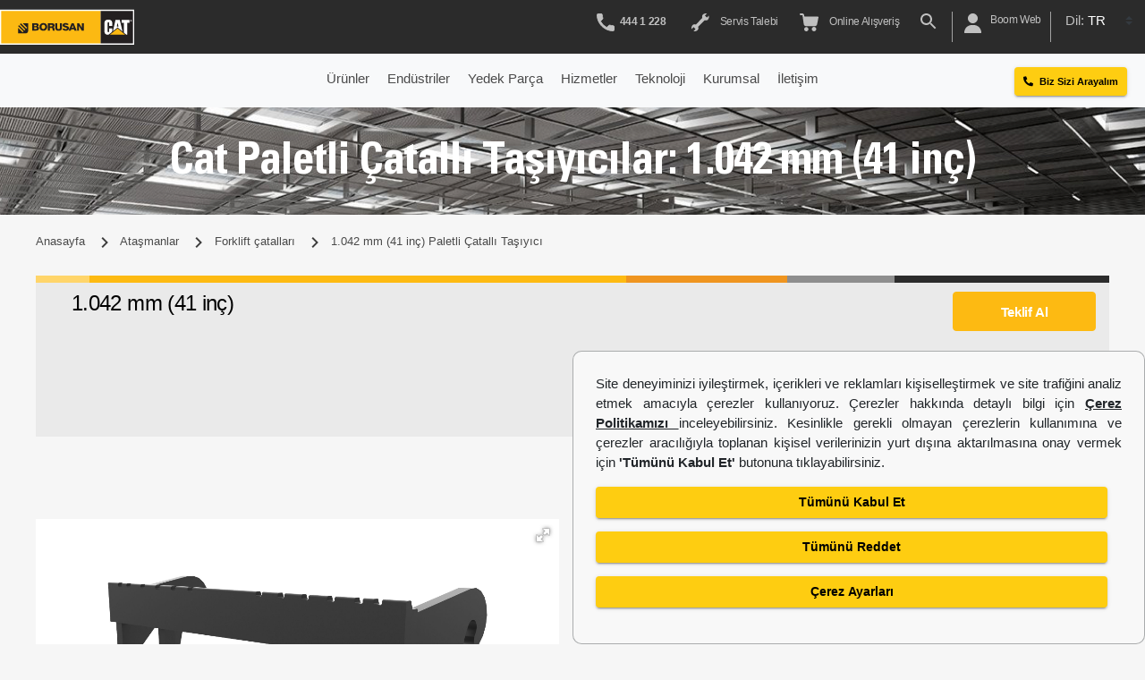

--- FILE ---
content_type: text/html; charset=utf-8
request_url: https://www.borusancat.com/tr/equipment/attachments/1000025071/forklift-catallari/15970138/1.042-mm-41-inc
body_size: 128441
content:
<!DOCTYPE html>
<html lang="tr">
  <head>
    <meta charset="utf-8" />
<meta http-equiv="X-UA-Compatible" content="IE=edge" />



<title>
   Cat Paletli Çatallı Taşıyıcılar: 1.042 mm (41 inç)  
</title>

<script src="/libs/jquery-min-3.5.1.js"></script>
<script src="/libs/jquery.mask.js"></script>
<script src="/libs/jquery.touchSwipe.min.js"></script>
<!-- JS  -->
 
<script>
function injectScript(src, data_cookieCategory = null, scriptClass = "text/plain") {
    if (data_cookieCategory !== null && localStorage.getItem(data_cookieCategory) !== 'true') {
        return; // Do not add the script if the cookie category is not accepted
    }

    var s = document.createElement('script');
    s.setAttribute('src', src);
    if (data_cookieCategory !== null) {
        s.setAttribute('class', "data-cookiecategory");
        s.setAttribute('type', scriptClass);
        s.setAttribute('data-cookiecategory', data_cookieCategory);
    }

    // Set defer to true for asynchronous loading
    s.defer = true;

    // Ensure document.body exists before appending
    if (document.body) {
        document.body.appendChild(s);
    } else {
        console.error('Error: document.body is not ready.');
    }

}

</script>

    <!-- Google Tag Manager -->
    <script>
      (function(w,d,s,l,i){w[l]=w[l]||[];w[l].push({'gtm.start':
      new Date().getTime(),event:'gtm.js'});var f=d.getElementsByTagName(s)[0],
      j=d.createElement(s),dl=l!='dataLayer'?'&l='+l:'';j.async=true;j.src=
      'https://www.googletagmanager.com/gtm.js?id='+i+dl;f.parentNode.insertBefore(j,f);
      })(window,document,'script','dataLayer','GTM-W4Z38MH');
    </script>

    <!-- End Google Tag Manager -->

<meta
  name="description"
  content=' Paletli Çatallı Taşıyıcılar arasında tercih edebileceğiniz 1.042 mm (41 inç) Borusan Cat&#34;de! 1.042 mm (41 inç) hakkında bilgi almak için tıklayınız. '
/>

<meta
  name="keywords"
  content=' - Borusan Cat '
/>

<meta
  name="facebook-domain-verification"
  content="nbt78eu4zgnu8f44p7tcjws9xizhuv"
/>


  
    
      <link rel="alternate" href="https://www.borusancat.com/tr" hreflang="tr" />
    
      <link rel="alternate" href="https://www.borusancat.com/en" hreflang="en" />
    
    <link rel="alternate" href="https://www.borusancat.com/tr" hreflang="x-default" />
  
    <script>
      (function(){
        try{
          var baseDomain = ('https://www.borusancat.com').replace(/\/+$/,'');
          var defaultLang = ('tr').trim();
          if(!baseDomain) return;

          var segments = (location.pathname || '/').split('/').filter(Boolean);
          // Remove the current language segment (first segment) to get the rest of the path
          var restSegments = segments.slice(1);
          var restPath = restSegments.length ? '/' + restSegments.join('/') : '';
          var suffix = (location.search || '') + (location.hash || '');

          var links = document.querySelectorAll('link[rel="alternate"][hreflang]');
          links.forEach(function(link){
            var hreflang = (link.getAttribute('hreflang') || '').trim();
            var lang = hreflang === 'x-default' ? defaultLang : hreflang;
            if(!lang) return;
            var newHref = baseDomain + '/' + lang + (restPath || '');
            // Avoid double slashes
            newHref = newHref.replace(/([^:])\/\/+/, '$1/');
            link.setAttribute('href', newHref + suffix);
          });
        }catch(e){/* fail silently */}
      })();
    </script>



<meta
  name="google-site-verification"
  content=''
/>





<link rel="canonical" href="https://www.borusancat.com/tr/equipment/attachments/1000025071/forklift-catallari/15970138/1.042-mm-41-inc" />

<!-- OPEN GRAPH -->
<!-- Facebook Meta Tags -->
<meta property="og:title" content='
Cat Paletli Çatallı Taşıyıcılar: 1.042 mm (41 inç)  ' />
<meta
  property="og:description"
  content=' Paletli Çatallı Taşıyıcılar arasında tercih edebileceğiniz 1.042 mm (41 inç) Borusan Cat&#34;de! 1.042 mm (41 inç) hakkında bilgi almak için tıklayınız. '
/>
<meta
  name="keywords"
  content=' - Borusan Cat '
/>

<meta property="og:type" content="website" />
<meta
  property="og:image"
  content="https://stbgazwewebassetsp1.blob.core.windows.net/bcatprod/assets/images/borusanCat_logo.png"
/>
<meta property="og:url" content='https://www.borusancat.com' />
<meta property="og:locale" content="tr " />
<meta
  property="og:site_name"
  content='https://www.borusancat.com'
/>
<meta name="yandex-verification" content="c43a385a640d3ae5" />

<!-- Twitter Meta Tags -->
<meta name="twitter:card" content="summary_large_image" />

<meta
  property="twitter:domain"
  content='https://www.borusancat.com'
/>
<meta
  property="twitter:url"
  content='https://www.borusancat.com'
/>
<meta name="twitter:title" content='
Cat Paletli Çatallı Taşıyıcılar: 1.042 mm (41 inç)  ' />
<meta
  name="twitter:description"
  content=' Paletli Çatallı Taşıyıcılar arasında tercih edebileceğiniz 1.042 mm (41 inç) Borusan Cat&#34;de! 1.042 mm (41 inç) hakkında bilgi almak için tıklayınız. '
/>
<meta
  name="twitter:image"
  content="https://stbgazwewebassetsp1.blob.core.windows.net/bcatprod/assets/images/logo.svg"
/>

<meta name="viewport" content="width=device-width, initial-scale=1" />
<meta
  name="viewport"
  content="user-scalable=no, width=device-width, initial-scale=1, maximum-scale=1"
/>





<link
  rel="icon"
  href="https://stbgazwewebassetsp1.blob.core.windows.net/bcatprod/assets/images/favicon.png"
/>
<link
  rel="stylesheet"
  href="https://stbgazwewebassetsp1.blob.core.windows.net/bcatprod/assets/css/loading.style.css"
/>

<div id="coveredPage"></div>
<script>
  let loaderVar

  function invokeLoader() {
    loaderVar = setTimeout(showPageWithBottomAnimation, 0)
  }

  function showPageWithBottomAnimation() {
    document.getElementById('coveredPage').style.display = 'none'
  }
</script>

<!--CSS -->
<link
  href="https://stbgazwewebassetsp1.blob.core.windows.net/bcatprod/assets/css/bootstrap.min.css"
  rel="stylesheet"
  id="bootstrap-css"
/>

<link
  rel="preload"
  href="https://stbgazwewebassetsp1.blob.core.windows.net/bcatprod/assets/css/minified.style.css"
  as="style"
  onload="this.onload=null;this.rel='stylesheet'"
/>
<noscript
  ><link
    rel="stylesheet"
    href="https://stbgazwewebassetsp1.blob.core.windows.net/bcatprod/assets/css/minified.style.css"
/></noscript>
<link
  rel="preload"
  href="/libs/sweetalert2/dist/sweetalert2.css"
  as="style"
  onload="this.onload=null;this.rel='stylesheet'"
/>
<noscript
  ><link rel="stylesheet" href="/libs/sweetalert2/dist/sweetalert2.css"
/></noscript>

<link
  rel="preload"
  href="/libs/intlTelInput/css/intlTelInput.css"
  as="style"
  onload="this.onload=null;this.rel='stylesheet'"
/>
<noscript
  ><link rel="stylesheet" href="/libs/intlTelInput/css/intlTelInput.css"
/></noscript>

<!-- <link rel="stylesheet" href="/libs/intlTelInput/css/demo.css"> -->
<style>
  .home-carousel .cr-text-2 {
    position: relative;
    margin-bottom: 10px;
    display: -webkit-box;
    -webkit-line-clamp: 2;
    -webkit-box-orient: vertical;
    overflow: hidden;
    text-overflow: ellipsis;
  }
  .home-carousel .cr-text-2 p {
    display: -webkit-box;
    -webkit-line-clamp: 2;
    -webkit-box-orient: vertical;
    overflow: hidden;
    text-overflow: ellipsis;
  }
 @media (max-width: 768px) {
    .home-carousel .cr-text-3, .home-carousel .cr-text-3 p {
      margin-bottom: 10px;
    }
   
  }
 @media (min-width: 768px) {
     .carousel-content-wrapper {
        height: calc(100vh - 50px);
    }
  }
 
  
</style>
 

<!-- icon -->

<link rel="dns-prefetch" href="//fonts.gstatic.com" />
<link rel="dns-prefetch" href="//fonts.googleapis.com" />
<link rel="dns-prefetch" href="//cdnjs.cloudflare.com" />
<link rel="dns-prefetch" href="//connect.facebook.net" />
<link rel="dns-prefetch" href="//www.googletagmanager.com" />
<link rel="dns-prefetch" href="//www.google-analytics.com" />

<link href="https://fonts.gstatic.com" />
<link
  href="https://fonts.googleapis.com/css2?family=Fredericka+the+Great&display=swap"
  rel="stylesheet"
/>
<link
  rel="stylesheet"
  href="https://cdnjs.cloudflare.com/ajax/libs/font-awesome/5.15.3/css/all.min.css"
  integrity="sha512-iBBXm8fW90+nuLcSKlbmrPcLa0OT92xO1BIsZ+ywDWZCvqsWgccV3gFoRBv0z+8dLJgyAHIhR35VZc2oM/gI1w=="
  crossorigin="anonymous"
  referrerpolicy="no-referrer"
/>

<link rel="stylesheet" href="/libs/owl/owl.carousel.min.css" />
<link rel="stylesheet" href="/libs/owl/owl.theme.default.min.css" />


<script src="/libs/common/form-origin-helper.js"></script>

<script src="/libs/common.js"></script>

<script src="/libs/bootstrap.min.js"></script>
<script src="/libs/storege/store.js"></script>

<script src="/libs/sweetalert2/dist/sweetalert2.min.js"></script>

<script>
  function onClickCookieAcceptForOther() {
    localStorage.setItem('_accept_cookie', 'true')
    
    location.reload()
    document.getElementsByClassName(
      'cookie-permission-wrapper'
    )[0].style.display = 'none'
  }
</script>


    
  </head>

  <body class="special_class 
    
    " onload="invokeLoader()">


    <!-- Google Tag Manager (noscript) -->
<noscript><iframe src="https://www.googletagmanager.com/ns.html?id=GTM-W4Z38MH"
  height="0" width="0" style="display:none;visibility:hidden"></iframe></noscript>
  <!-- End Google Tag Manager (noscript) -->
  


    

    <div class="sticky-top">
  
<style>
        .navHeight{
            height:80px !important;
        }
        .toolbarKz{
            font-size: 11px !important;
        }
        .sidenav .dropdown-btn, .sidenav a {
            padding: 14px 30px;
        }
        .info-text{
            margin-top: 23px !important;
            font-size: 13px;
        }
        .text-gray{
            color: #c0c0c0 !important;
        }
        .fa-envelope{
            font-size: 15px;
        }
    </style>
    <header id="toolbar" class="toolbar">
         <nav class="navbar navbar-expand-lg pr-0" >
            <a id="navigateToMainPageBtn"  class="navbar-brand d-flex align-items-center pb-0 pt-0 " style="cursor: pointer;">


                
                    <img loading="lazy" decoding="async" src="https://stbgazwewebassetsp1.blob.core.windows.net/bcatprod/assets/images/logo.svg" alt="Borusan/Cat" title="Borusan/Cat" width="150" height="50" />
                

                
   
            </a>
             
        </p> 


        

        


          


           <div class="d-flex align-items-right m-0" id="mobileSearch">
                <div class="form-inline mx-3">
                    <input class="form-control " id="searchMobile" type="search" placeholder="Ara" aria-label="search"
                          />
                </div>
            </div>


            <div class="mobile-navbar">
                <div class="menu-tab" id="mobileMenuTab">
                    <div id="one"></div>
                    <div id="two"></div>
                    <div id="three"></div>
                </div>

                <div class="menu-hide" id="mobileMenuHide">


                    <div class="row ml-2">
                         
                         <!--   
                                <div class="col-md-6">
                                    <a class="text-decoration-none py-2 px-5 mat-raised-button mat-button-base text-white mat-primary" mat-raised-button="" fullurl="/tr/contact/form-communication" tabindex="0" aria-disabled="false" href="/tr/contact/form-communication"
                                         target="_blank"
                                        style="

                                        display: block;
                                        padding: 0px 15px !important;
                                        z-index: 999;
                                        background-color: white;
                                        color: #ff9800 !important;
                                        font-size: 12px;
                                        line-height: 32px;max-width: 180px;text-align: left;">
                                        <span class="mat-button-wrapper">Media Merkezi</span>
                                        <div class="mat-button-ripple mat-ripple" matripple=""></div>
                                        <div class="mat-button-focus-overlay"></div>
                                    </a>
                                </div>
                             -->
                            <div class="col-md-6 mt-2">
                                <a class="text-decoration-none py-2 px-5 mat-raised-button mat-button-base text-white mat-primary" mat-raised-button="" fullurl="/tr/contact/form-communication" tabindex="0" aria-disabled="false" href="/tr/contact/form-communication"
                                    
                                    style="

                                    display: block;
                                    padding: 0px 15px !important;
                                    z-index: 999;
                                    background-color: white;
                                    color: #ff9800 !important;
                                    font-size: 12px;
                                    line-height: 32px;max-width: 180px;text-align: left;">
                                        <i class="fas fa-phone-alt"></i>
                                    <span class="mat-button-wrapper">Biz Sizi Arayalım</span>
                                    <div class="mat-button-ripple mat-ripple" matripple=""></div>
                                    <div class="mat-button-focus-overlay"></div>
                                </a>
                            </div>
                        
                        
                            

                            
                            
                            
                                <div class="col-md-6 mt-1">
                                    <a class="text-decoration-none py-2 px-5 mat-raised-button mat-button-base text-white mat-primary" mat-raised-button="" fullurl="https://www.borusancat.com/boom-web/?lang=tr&amp;country=tr" tabindex="0" aria-disabled="false" href="https://www.borusancat.com/boom-web/?lang=tr&amp;country=tr"
                                        style="

                                        display: block;
                                        padding: 0px 15px !important;
                                        z-index: 999;
                                        background-color: white;
                                        color: #ff9800 !important;
                                        font-size: 12px;
                                        max-width: 150px;
                                        line-height: 1.5em;text-align: left;" target="_blank">
                                        <span class="mat-button-wrapper">  Boom Web</span>
                                        <div class="mat-button-ripple mat-ripple" matripple=""></div>
                                        <div class="mat-button-focus-overlay"></div>
                                    </a>
                                </div>                            
                            

                            
                        


                    </div>

                    <div class="sidenav" style="background: #fdba12;" id="oneSidenav">

                        <div class="d-flex justify-content-between">
                            <ul class="nav navbar-nav navbar-right" id="ulLogin">

                                
                                        <!--<li>
                                            <a>
                                                <img loading="lazy" decoding="async" src="https://stbgazwewebassetsp1.blob.core.windows.net/bcatprod/assets/images/svg/user.svg" class="mr-4">
                                                Çok yakında
                                            </a>
                                        </li>-->
                                        
                            </ul>

                            <div class="mr-4 ">
                                <select class="form-control country-select px-0 mt-1" id="country">
                                    

                                    
                                        <option class="country">
                                            TR 
                                        </option>
                                    
                                        <option class="country">
                                            EN 
                                        </option>
                                    
                                    
                                </select>
                            </div>

                        </div>

                    </div>
                    <div class="sidenav-content">

                        <div class="sidenav">
                            
                                 
                                    <a class="nav-link dropdown-toggle acc-btn-el" href="" id="accordionId0" data-toggle="dropdown"  aria-haspopup="true" aria-expanded="false">
                                        Ürünler
                                    </a>
                                    <div class="dropdown-container" style="display:''" data-acc-id="accordionId0">
                                        
                                            <a href="/tr/equipment/new">
                                                İş Makinaları
                                            </a>
                                            
                                                            
                                            <a href="/tr/power-system/new">
                                                Güç Sistemleri
                                            </a>
                                            
                                                            
                                            <a href="/tr/equipment/attachments">
                                                Ataşmanlar
                                            </a>
                                            
                                                            
                                            <a href="/tr/equipment/rental/rental-products">
                                                Kiralama
                                            </a>
                                            
                                                            
                                            <a href="/tr/equipment/used/used-products">
                                                İkinci El
                                            </a>
                                            
                                                            
                                    </div>
                                   
                                    </a>
                                     
                                
                                 
                                    <a class="nav-link dropdown-toggle acc-btn-el" href="" id="accordionId1" data-toggle="dropdown"  aria-haspopup="true" aria-expanded="false">
                                        Endüstriler
                                    </a>
                                    <div class="dropdown-container" style="display:''" data-acc-id="accordionId1">
                                        
                                            <a href="/tr/industry/power-system">
                                                Güç Sistemleri
                                            </a>
                                            
                                                
                                                    <a href="/tr/industry/power-system/oil-and-gas" class="ml-2">
                                                        Petrol &amp; Gaz
                                                    </a>
                                                    
                                                    <a href="/tr/industry/power-system/marine" class="ml-2">
                                                        Marine
                                                    </a>
                                                    
                                                    <a href="/tr/industry/power-system/agriculture" class="ml-2">
                                                        Tarım
                                                    </a>
                                                    
                                                    <a href="/tr/industry/power-system/solar-systems" class="ml-2">
                                                        Güneş Enerji &amp; Hibrit Sistemleri
                                                    </a>
                                                    
                                                    <a href="/tr/industry/power-system/cogeneration-systems" class="ml-2">
                                                        Kojenerasyon Sistemleri
                                                    </a>
                                                    
                                                    <a href="/tr/industry/power-system/data-centers" class="ml-2">
                                                        Veri Merkezleri
                                                    </a>
                                                    
                                                    <a href="/tr/industry/power-system/landfill-gas-applications" class="ml-2">
                                                        Çöp Gazı Uygulamaları
                                                    </a>
                                                    
                                                    <a href="/tr/industry/power-system/biogas-applications" class="ml-2">
                                                        Biyogaz Uygulamaları
                                                    </a>
                                                    
                                                    <a href="/tr/industry/power-system/emd" class="ml-2">
                                                        EMD Deniz Motorları
                                                    </a>
                                                    
                                                        
                                                            
                                            <a href="/tr/equipment/industry">
                                                İş Makinaları
                                            </a>
                                            
                                                
                                                    <a href="/tr/equipment/industry/forest-agriculture-food" class="ml-2">
                                                        Orman Tarım Gıda
                                                    </a>
                                                    
                                                    <a href="/tr/equipment/industry/mining-and-marble" class="ml-2">
                                                        Maden ve Mermer
                                                    </a>
                                                    
                                                    <a href="/tr/equipment/industry/asphalt-and-road" class="ml-2">
                                                        Asfalt ve Yol Yapımı
                                                    </a>
                                                    
                                                    <a href="/tr/equipment/industry/construction-and-excavation" class="ml-2">
                                                        İnşaat ve Hafriyat
                                                    </a>
                                                    
                                                    <a href="/tr/equipment/industry/industrial" class="ml-2">
                                                        Endüstriyel
                                                    </a>
                                                    
                                                    <a href="/tr/equipment/industry/ready-mixed-concrete-quarry" class="ml-2">
                                                        Hazır Beton ve Taşocağı
                                                    </a>
                                                    
                                                        
                                                            
                                    </div>
                                   
                                    </a>
                                     
                                
                                 
                                    <a class="nav-link dropdown-toggle acc-btn-el" href="/tr/campaign/partscatcom" id="accordionId2" data-toggle="dropdown"  aria-haspopup="true" aria-expanded="false">
                                        Yedek Parça
                                    </a>
                                    <div class="dropdown-container" style="display:''" data-acc-id="accordionId2">
                                        
                                            <a href="https://parts.cat.com/tr/borusancat?utm_source=borusancat&amp;utm_medium=referral&amp;utm_campaign=dealer_referral">
                                                Parça Mağazası ( Parts.Cat.Com)
                                            </a>
                                            
                                                            
                                            <a href="/tr/part/engine">
                                                Motor Yedek Parça
                                            </a>
                                            
                                                            
                                            <a href="/tr/part/maintenance">
                                                Bakım Parçaları
                                            </a>
                                            
                                                            
                                            <a href="/tr/part/hydraulic">
                                                Hidrolik
                                            </a>
                                            
                                                            
                                            <a href="/tr/part/wear">
                                                Aşınma Parçaları
                                            </a>
                                            
                                                            
                                            <a href="/tr/part/undercarriage">
                                                Yürüyüş Takımları
                                            </a>
                                            
                                                            
                                            <a href="/tr/bdaha">
                                                B&#39;DAHA Parça/Komponent
                                            </a>
                                            
                                                            
                                            <a href="/tr/contact/spare-parts-request">
                                                Teklif İste
                                            </a>
                                            
                                                            
                                            <a href="/tr/campaign/spare_part_order_options">
                                                Yedek Parça Sipariş Seçenekleri
                                            </a>
                                            
                                                            
                                    </div>
                                   
                                    </a>
                                     
                                
                                 
                                    <a class="nav-link dropdown-toggle acc-btn-el" href="/tr/service" id="accordionId3" data-toggle="dropdown"  aria-haspopup="true" aria-expanded="false">
                                        Hizmetler
                                    </a>
                                    <div class="dropdown-container" style="display:''" data-acc-id="accordionId3">
                                        
                                            <a href="/tr/contact/construction-equipment-service">
                                                Servis Talebi
                                            </a>
                                            
                                                            
                                            <a href="/tr/customer-value-agreement">
                                                Müşteri Değer Anlaşmaları
                                            </a>
                                            
                                                            
                                            <a href="/tr/service/revision-center">
                                                Revizyon Merkezi
                                            </a>
                                            
                                                            
                                            <a href="/tr/service/sos-oil-analysis">
                                                S.O.S. Yağ Analizi
                                            </a>
                                            
                                                            
                                            <a href="/tr/service/field-service">
                                                Dış Servis
                                            </a>
                                            
                                                            
                                            <a href="/tr/service/equipment-management">
                                                Ekipman Yönetimi
                                            </a>
                                            
                                                            
                                            <a href="/tr/service/authorized-service">
                                                Yetkili Servis Merkezi
                                            </a>
                                            
                                                            
                                            <a href="/tr/service/customer-training">
                                                Müşteri Eğitimleri
                                            </a>
                                            
                                                            
                                    </div>
                                   
                                    </a>
                                     
                                
                                 
                                    <a class="nav-link dropdown-toggle acc-btn-el" href="/tr/technology" id="accordionId4" data-toggle="dropdown"  aria-haspopup="true" aria-expanded="false">
                                        Teknoloji
                                    </a>
                                    <div class="dropdown-container" style="display:''" data-acc-id="accordionId4">
                                        
                                            <a href="/tr/campaign/partscatcom">
                                                Yedek Parça Mağazası
                                            </a>
                                            
                                                            
                                            <a href="/tr/campaign/visionlink">
                                                VisionLink
                                            </a>
                                            
                                                            
                                            <a href="https://sitech-eurasia.com/">
                                                SITECH
                                            </a>
                                            
                                                            
                                            <a href="/tr/campaign/boom360">
                                                Boom360
                                            </a>
                                            
                                                            
                                            <a href="/tr/technology/cat-technology">
                                                Cat® Teknoloji
                                            </a>
                                            
                                                            
                                            <a href="/tr/campaign/integrated-procurement">
                                                Cat® Integrated Procurement
                                            </a>
                                            
                                                            
                                            <a href="/tr/campaign/muneccim">
                                                Müneccim
                                            </a>
                                            
                                                            
                                            <a href="/tr/nft-collection">
                                                NFT Koleksiyonu
                                            </a>
                                            
                                                            
                                            <a href="/tr/campaign/borusancat-decentraland">
                                                Metaverse Mağazası
                                            </a>
                                            
                                                            
                                    </div>
                                   
                                    </a>
                                     
                                
                                 
                                    <a class="nav-link dropdown-toggle acc-btn-el" href="/tr/corporate/index" id="accordionId5" data-toggle="dropdown"  aria-haspopup="true" aria-expanded="false">
                                        Kurumsal
                                    </a>
                                    <div class="dropdown-container" style="display:''" data-acc-id="accordionId5">
                                        
                                            <a href="/tr/corporate/about-us">
                                                Hakkımızda
                                            </a>
                                            
                                                            
                                            <a href="/tr/corporate/management-team">
                                                Yönetim Kadrosu
                                            </a>
                                            
                                                            
                                            <a href="/tr/corporate/human-resources">
                                                İnsan Kaynakları Politikamız
                                            </a>
                                            
                                                            
                                            <a href="/tr/corporate/borusan-group">
                                                Borusan Grubu
                                            </a>
                                            
                                                            
                                            <a href="/tr/corporate/sustainability">
                                                Sürdürülebilirlik
                                            </a>
                                            
                                                            
                                            <a href="/tr/corporate/press-releases">
                                                Basında Biz
                                            </a>
                                            
                                                            
                                            <a href="https://thebclog.com/tr">
                                                theBClog
                                            </a>
                                            
                                                            
                                            <a href="/tr/corporate/press-releases/cat-magazine">
                                                Cat Magazin
                                            </a>
                                            
                                                            
                                            <a href="/assets/document/manifest/Manifestotr.pdf">
                                                Borusan Cat Müşteri Manifestosu
                                            </a>
                                            
                                                            
                                            <a href="/tr/corporate/customer-relations-policy">
                                                Müşteri İlişkileri Politikası
                                            </a>
                                            
                                                            
                                            <a href="/tr/corporate/orange-ethics">
                                                Turuncu Etik
                                            </a>
                                            
                                                            
                                    </div>
                                   
                                    </a>
                                     
                                
                                 
                                    <a class="nav-link dropdown-toggle acc-btn-el" href="" id="accordionId6" data-toggle="dropdown"  aria-haspopup="true" aria-expanded="false">
                                        İletişim
                                    </a>
                                    <div class="dropdown-container" style="display:''" data-acc-id="accordionId6">
                                        
                                            <a href="/tr/contact/map">
                                                Harita
                                            </a>
                                            
                                                            
                                            <a href="/tr/contact">
                                                Bize Ulaşın
                                            </a>
                                            
                                                            
                                            <a href="/tr/contact/form-communication">
                                                Online Satış Danışmanı
                                            </a>
                                            
                                                            
                                    </div>
                                   
                                    </a>
                                     
                                 
                        </div>
                        <div class="sidenav h-100">
                            <ul class="nav navbar-nav navbar-right">
                                
                                <li>
    
                                   <!-- -->
                                </li>
                                <li>
                                     
                                    <a href="/tr/contact/construction-equipment-service"><img loading="lazy" decoding="async" src="https://stbgazwewebassetsp1.blob.core.windows.net/bcatprod/assets/images/svg/spanner.svg" class="mr-4">
                                        Servis Talebi
                                    </a>
                                    
                                </li>
                                <li>
                                    
                                    
                                </li>
                            </ul>
                        </div>
    

                    </div>



                   


                </div>

            </div>

            <div class="collapse navbar-collapse" id="navbarSupportedContent">
                <ul class="navbar-nav ml-auto">
                    
                    <li class="nav-item">
                        
                            <button class="nav-link   " style="color: #c0c0c0;/* margin-top: 15px; */margin-bottom: 5px;/* padding-top: 25px; *//* align-items: center; */padding-bottom: -1px;font-weight: 700;background: transparent;border: 0;" onclick="window.location.href='tel:4441228';">

                            <img loading="lazy" decoding="async" src="https://stbgazwewebassetsp1.blob.core.windows.net/bcatprod/assets/images/phone-2.svg"  width="20" height="20" style=" margin-right: 3px;fill: #c0c0c0;">
                            
                            
                                <span class="tooltips" tooltip="<p> Hafta içi</span>: 09:00-24.00</p><p>Cumartesi: 09:00-16:00</p>" tooltip-position="bottom">  444 1 228</span> 

                            
                            </button>

                    </li>
                    <li class="nav-item">
                        
                    </li>

                    <li class="nav-item">
                        
                            
                                <a class="nav-link "  href="/tr/contact/construction-equipment-service"><img loading="lazy" decoding="async" src="https://stbgazwewebassetsp1.blob.core.windows.net/bcatprod/assets/images/spanner.svg">&nbsp;
                                    Servis Talebi
                                </a>
                            

                        
                    </li>

                    <li class="nav-item ">
                        
                                
                                    <a class="nav-link " href="/tr/campaign/partscatcom"><img loading="lazy" decoding="async" src="https://stbgazwewebassetsp1.blob.core.windows.net/bcatprod/assets/images/shopping-cart-1.svg">&nbsp;
                                        Online Alışveriş
                                    </a>
                                       
                            
                    </li>

                    <li class="nav-item border-item">

                        <label class="search-button d-block mb-0 cursor-pointer" for="search-desktop">
                            <a id="openSearchBtn" class="nav-link cursor"><img loading="lazy" decoding="async" src="https://stbgazwewebassetsp1.blob.core.windows.net/bcatprod/assets/images/search.svg"></a>
                        </label>

                        <div id="searchInputWrapper" class="search-input-wrapper">
                            <input class="form-control form-control-lg px-3 border-0 rounded-lg"
                            id="search-desktop"
                            type="text"
                            placeholder="Ara" />
                            <a id="search-buton">
                                <img loading="lazy" decoding="async" src="https://stbgazwewebassetsp1.blob.core.windows.net/bcatprod/assets/images/svg/group-9.svg" id="input_img" >
                            </a>
                        </div>

                    </li>

                    <li class="nav-item border-item">


                        <div class="dropdown">

                            
                                                                         
                                
                                    <a  href="https://www.borusancat.com/boom-web/?lang=tr&amp;country=tr" target="_blank" class=" nav-link dropdown cursor" id="dropdownMenuButton" aria-haspopup="true" aria-expanded="false">
                                        <img loading="lazy" decoding="async" src="https://stbgazwewebassetsp1.blob.core.windows.net/bcatprod/assets/images/user.svg">&nbsp;
                                        <span class="float-right">
                                            Boom Web
                                        </span>
                                    </a>
                                
                                
                             
                        </div>


                    </li>

                    <li class="nav-item ">


                        <div class="custom-select-wrapper">
                            <div class="custom-select" id="customSelect">


                                <div class="custom-select__trigger">
                                    <div class="lh-23px" style="color: #c0c0c0">
                                        Dil: <span class="text-white" id="selectedLangText"></span></div>
                                </div>

                                <div class="custom-options" id="langCustomOptions">

                                    
                                        
                                            <span class="custom-option" id="tr" data-value="Turkish" >TR </span>

                                        
                                            <span class="custom-option" id="en" data-value="English" >EN </span>

                                             
                                    
                                </div>
                            </div>
                        </div>
                    </li>


                </ul>
            </div>
        </nav>
    </header>


    <style>

.tooltips {
     position: relative;
     display: inline;
}
 .tooltips span {
    
     position: absolute;
     color: #585858;
     background: #f8f9fa;
     padding-top: 10px;
     width:200px;
     text-align: center;
     visibility: hidden;
     opacity: 0;
     filter: alpha(opacity=0);
     transition: transform .3s, opacity .6s, margin-left .2s, margin-top .2s;
     box-shadow: rgba(0, 0, 0, 0.35) 0px 5px 15px;
}
 .tooltips > span img{
    max-width:140px;
}
 .tooltips[tooltip-position="bottom"] span{
     -ms-transform: rotate(-30deg);
     -webkit-transform: rotate(-30deg);
     transform: rotate(-30deg);
}
 .tooltips span:after {
     content: '';
     position: absolute;
     width: 0;
     height: 0;
}
 .tooltips[tooltip-position="bottom"] span:after{
     bottom: 100%;
     left: 50%;
     margin-left: -8px;
     border-bottom: 8px solid black;
     border-right: 8px solid transparent;
     border-left: 8px solid transparent;
}
 .tooltips:hover span {
     visibility: visible;
     opacity: 1;
     z-index: 999;
     -ms-transform: rotate(0deg);
     -webkit-transform: rotate(0deg);
     transform: rotate(0deg);
     filter: alpha(opacity=100);
}
 .tooltips[tooltip-position="bottom"]:hover span{
     top: 30px;
     left: 50%;
     margin-left: -76px;
}
 .tooltips[tooltip-type="primary"] > span {
     background-color:#ffff;
}
 .tooltips[tooltip-type="primary"][tooltip-position="bottom"] > span:after{
     border-bottom: 8px solid #ffff;
}

@media (max-width: 768px) {
  .sidenav-content  {
    height: 100% !important;
    overflow-y: scroll;
  }
}

    </style>
    

    
   

    
            <script src="/libs/common/toolbar-v2.js"></script>
        
    



                        <script>
                            document.addEventListener("DOMContentLoaded", function() {
                                document.querySelectorAll(".acc-btn-el").forEach(el => {
                                    el.addEventListener("click", function() {
                                        const id = el.getAttribute("id");
                                        // console.log(id);
                                        const acc = document.querySelector('[data-acc-id=' + id.trim() + ']');
                                        if (acc.style.display !== 'block') {
                                            acc.style.display = "block";
                                        } else {
                                            acc.style.display = 'none';
                                        }
                                    });
                                });
                            });
                        </script>


<script>
    $('.tooltips').append("<span></span>");
    $('.tooltips:not([tooltip-position])').attr('tooltip-position','bottom');


    $(".tooltips").mouseenter(function(){
    $(this).find('span').empty().append($(this).attr('tooltip'));
    });
</script>


  
   <header id="menuHeader">
      <nav class="navbar navbar-expand-lg navbar-light bg-light " style="position: relative;">
         <div class="collapse navbar-collapse" id="navbarTogglerDemo03">
            <nav class="navbar navbar-expand-lg navbar-light m-auto mt-2 mt-lg-0  ">
               <div class="">
                  <button class="navbar-toggler" type="button" data-toggle="collapse" data-target="#mobile_nav"
                     aria-controls="mobile_nav" aria-expanded="false" aria-label="Toggle navigation">
                  <span class="navbar-toggler-icon"></span>
                  </button>
                  <div class="collapse navbar-collapse" id="mobile_nav">
                     <ul class="navbar-nav mr-auto mt-2 mt-lg-0 megamenu-navbar ">
                        
                        
                        <li class="nav-item dropdown  dmenu
                           ">
                              
                                 <p class="nav-link mb-0 dropdown-toggle " style="cursor:default">
                                    Ürünler
                                 </p>
                              
                           
                           <div class="dropdown-menu sm-menu border-top megamenu-content"
                              aria-labelledby="navbarDropdown" id="menu1" menutype="">
                              <div class="hide-at-start-wrapper">
                                 <nav class="bmenu panel animated">
                                    
                                    
                                    
                                    <a class="m-0 p-1 megaitem" 
                                       href="/tr/equipment/new"
                                       id="1-1-nav">
                                    <span id="1-1-nav"
                                       class="triangle-origin">
                                    İş Makinaları
                                    </span>
                                    </a>
                                    
                                    
                                    
                                    
                                    
                                    <a class="m-0 p-1 megaitem" 
                                       href="/tr/power-system/new"
                                       id="1-2-nav">
                                    <span id="1-2-nav"
                                       class="triangle-origin">
                                    Güç Sistemleri
                                    </span>
                                    </a>
                                    
                                    
                                    
                                    
                                    
                                    <a class="m-0 p-1 megaitem" 
                                       href="/tr/equipment/attachments"
                                       id="1-3-nav">
                                    <span id="1-3-nav"
                                       class="triangle-origin">
                                    Ataşmanlar
                                    </span>
                                    </a>
                                    
                                    
                                    
                                    
                                    
                                    <a class="m-0 p-1 megaitem" 
                                       href="/tr/equipment/rental/rental-products"
                                       id="1-4-nav">
                                    <span id="1-4-nav"
                                       class="triangle-origin">
                                    Kiralama
                                    </span>
                                    </a>
                                    
                                    
                                    
                                    
                                    
                                    <a class="m-0 p-1 megaitem" 
                                       href="/tr/equipment/used/used-products"
                                       id="1-5-nav">
                                    <span id="1-5-nav"
                                       class="triangle-origin">
                                    İkinci El
                                    </span>
                                    </a>
                                    
                                    
                                    
                                    
                                    
                                    
                                    <article
                                       class="panel fadeLeftBlurAnimate fadeLeftBlurAnimated"
                                       id="menu1_1" menutype="equipments">
                                       
                                       <div
                                          class="column">
                                          <section
                                             class="titled-group">
                                             
                                             
                                             


                                             <a  
                                                href="/tr/equipment/new/467/malzeme-tasiyicilar">

                                                <div class="row">
                                                
                                                   <div class="col-md-12 mt-2"> Malzeme Taşıyıcılar </div>
                                                

                                                </div>
                                             </a>
                                             
                                             
                                             
                                             
                                             


                                             <a  
                                                href="/tr/equipment/new/456/kazici-yukleyiciler">

                                                <div class="row">
                                                
                                                   <div class="col-md-12 mt-2"> Kazıcı Yükleyiciler </div>
                                                

                                                </div>
                                             </a>
                                             
                                             
                                             
                                             
                                             


                                             <a  
                                                href="/tr/equipment/new/483/lastikli-yukleyiciler">

                                                <div class="row">
                                                
                                                   <div class="col-md-12 mt-2"> Lastikli Yükleyiciler </div>
                                                

                                                </div>
                                             </a>
                                             
                                             
                                             
                                             
                                             


                                             <a  
                                                href="/tr/equipment/new/468/greyderler">

                                                <div class="row">
                                                
                                                   <div class="col-md-12 mt-2"> Greyderler </div>
                                                

                                                </div>
                                             </a>
                                             
                                             
                                             
                                             
                                             


                                             <a  
                                                href="/tr/equipment/new/477/mikro-ve-kompakt-paletli-yukleyiciler">

                                                <div class="row">
                                                
                                                   <div class="col-md-12 mt-2"> Mikro ve Kompakt Paletli Yükleyiciler </div>
                                                

                                                </div>
                                             </a>
                                             
                                             
                                             
                                             
                                             


                                             <a  
                                                href="/tr/equipment/new/418/asfalt-kazima-makineleri">

                                                <div class="row">
                                                
                                                   <div class="col-md-12 mt-2"> Asfalt Kazıma Makineleri </div>
                                                

                                                </div>
                                             </a>
                                             
                                             
                                             
                                             
                                             


                                             <a  
                                                href="/tr/equipment/new/455/belden-kirmali-kamyonlar">

                                                <div class="row">
                                                
                                                   <div class="col-md-12 mt-2"> Belden Kırmalı Kamyonlar </div>
                                                

                                                </div>
                                             </a>
                                             
                                             
                                             
                                             
                                             


                                             <a  
                                                href="/tr/equipment/new/18312764/hidrolik-madencilik-sovelleri">

                                                <div class="row">
                                                
                                                   <div class="col-md-12 mt-2"> Hidrolik Madencilik Şovelleri </div>
                                                

                                                </div>
                                             </a>
                                             
                                             
                                             
                                          </section>
                                       </div>
                                       
                                       <div
                                          class="column">
                                          <section
                                             class="titled-group">
                                             
                                             
                                             


                                             <a  
                                                href="/tr/equipment/new/13866077/yeralti-yukleyicileri-ve-kamyonlari">

                                                <div class="row">
                                                
                                                   <div class="col-md-12 mt-2"> Yeraltı Yükleyicileri ve Kamyonları </div>
                                                

                                                </div>
                                             </a>
                                             
                                             
                                             
                                             
                                             


                                             <a  
                                                href="/tr/equipment/new/464/ekskavatorler">

                                                <div class="row">
                                                
                                                   <div class="col-md-12 mt-2"> Ekskavatörler </div>
                                                

                                                </div>
                                             </a>
                                             
                                             
                                             
                                             
                                             


                                             <a  
                                                href="/tr/equipment/new/482/dozerler">

                                                <div class="row">
                                                
                                                   <div class="col-md-12 mt-2"> Dozerler </div>
                                                

                                                </div>
                                             </a>
                                             
                                             
                                             
                                             
                                             


                                             <a  
                                                href="/tr/equipment/new/459/silindirler">

                                                <div class="row">
                                                
                                                   <div class="col-md-12 mt-2"> Silindirler </div>
                                                

                                                </div>
                                             </a>
                                             
                                             
                                             
                                             
                                             


                                             <a  
                                                href="/tr/equipment/new/471/asfalt-sericiler">

                                                <div class="row">
                                                
                                                   <div class="col-md-12 mt-2"> Asfalt Sericiler </div>
                                                

                                                </div>
                                             </a>
                                             
                                             
                                             
                                             
                                             


                                             <a  
                                                href="/tr/equipment/new/481/paletli-yukleyiciler">

                                                <div class="row">
                                                
                                                   <div class="col-md-12 mt-2"> Paletli Yükleyiciler </div>
                                                

                                                </div>
                                             </a>
                                             
                                             
                                             
                                             
                                             


                                             <a  
                                                href="/tr/equipment/new/470/maden-kamyonlari">

                                                <div class="row">
                                                
                                                   <div class="col-md-12 mt-2"> Maden Kamyonları </div>
                                                

                                                </div>
                                             </a>
                                             
                                             
                                             
                                             
                                             


                                             <a  
                                                href="/tr/equipment/new/472/boru-doseyiciler">

                                                <div class="row">
                                                
                                                   <div class="col-md-12 mt-2"> Boru döşeyiciler </div>
                                                

                                                </div>
                                             </a>
                                             
                                             
                                             
                                          </section>
                                       </div>
                                       
                                    </article>
                                    
                                    
                                    
                                    
                                    <article
                                       class="panel fadeLeftBlurAnimate fadeLeftBlurAnimated"
                                       id="menu1_2" menutype="power_systems">
                                       
                                       <div
                                          class="column">
                                          <section
                                             class="titled-group">
                                             
                                             
                                             


                                             <a  
                                                href="/tr/power-system/new/18255920/elektrik-gucu">

                                                <div class="row">
                                                
                                                   <div class="col-md-12 mt-2"> Elektrik Gücü </div>
                                                

                                                </div>
                                             </a>
                                             
                                             
                                             
                                             
                                             


                                             <a  
                                                href="/tr/power-system/new/18255914/endustriyel">

                                                <div class="row">
                                                
                                                   <div class="col-md-12 mt-2"> Endüstriyel </div>
                                                

                                                </div>
                                             </a>
                                             
                                             
                                             
                                             
                                             


                                             <a  
                                                href="/tr/power-system/new/18255916/denizcilik-guc-sistemleri">

                                                <div class="row">
                                                
                                                   <div class="col-md-12 mt-2"> Denizcilik Güç Sistemleri </div>
                                                

                                                </div>
                                             </a>
                                             
                                             
                                             
                                             
                                             


                                             <a  
                                                href="/tr/power-system/new/18255918/petrol-ve-gaz">

                                                <div class="row">
                                                
                                                   <div class="col-md-12 mt-2"> Petrol ve Gaz </div>
                                                

                                                </div>
                                             </a>
                                             
                                             
                                             
                                             
                                             


                                             <a  
                                                href="/tr/campaign/schneider">

                                                <div class="row">
                                                
                                                   <div class="col-md-12 mt-2"> EV Şarj Çözümleri </div>
                                                

                                                </div>
                                             </a>
                                             
                                             
                                             
                                          </section>
                                       </div>
                                       
                                    </article>
                                    
                                    
                                    
                                    
                                    <article
                                       class="panel fadeLeftBlurAnimate fadeLeftBlurAnimated"
                                       id="menu1_3" menutype="attachments">
                                       
                                       <div
                                          class="column">
                                          <section
                                             class="titled-group">
                                             
                                             
                                             


                                             <a  
                                                href="/tr/equipment/attachments/748/cikintilar">

                                                <div class="row">
                                                
                                                   <div class="col-md-12 mt-2"> Çıkıntılar </div>
                                                

                                                </div>
                                             </a>
                                             
                                             
                                             
                                             
                                             


                                             <a  
                                                href="/tr/equipment/attachments/880/elektrik-gucu:-alternator-kabinleri">

                                                <div class="row">
                                                
                                                   <div class="col-md-12 mt-2"> Elektrik Gücü: Alternatör Kabinleri </div>
                                                

                                                </div>
                                             </a>
                                             
                                             
                                             
                                             
                                             


                                             <a  
                                                href="/tr/equipment/attachments/3131/doner-kesiciler">

                                                <div class="row">
                                                
                                                   <div class="col-md-12 mt-2"> Döner Kesiciler </div>
                                                

                                                </div>
                                             </a>
                                             
                                             
                                             
                                             
                                             


                                             <a  
                                                href="/tr/equipment/attachments/1000025071/forklift-catallari">

                                                <div class="row">
                                                
                                                   <div class="col-md-12 mt-2"> Forklift çatalları </div>
                                                

                                                </div>
                                             </a>
                                             
                                             
                                             
                                             
                                             


                                             <a  
                                                href="/tr/equipment/attachments/1000031858/bicme-makineleri">

                                                <div class="row">
                                                
                                                   <div class="col-md-12 mt-2"> Biçme Makineleri </div>
                                                

                                                </div>
                                             </a>
                                             
                                             
                                             
                                             
                                             


                                             <a  
                                                href="/tr/equipment/attachments/576/kar-urunleri">

                                                <div class="row">
                                                
                                                   <div class="col-md-12 mt-2"> Kar Ürünleri </div>
                                                

                                                </div>
                                             </a>
                                             
                                             
                                             
                                             
                                             


                                             <a  
                                                href="/tr/equipment/attachments/408/helezonlar">

                                                <div class="row">
                                                
                                                   <div class="col-md-12 mt-2"> Helezonlar </div>
                                                

                                                </div>
                                             </a>
                                             
                                             
                                             
                                             
                                             


                                             <a  
                                                href="/tr/equipment/attachments/1000007660/balya-toplayicilar">

                                                <div class="row">
                                                
                                                   <div class="col-md-12 mt-2"> Balya Toplayıcılar </div>
                                                

                                                </div>
                                             </a>
                                             
                                             
                                             
                                             
                                             


                                             <a  
                                                href="/tr/equipment/attachments/409/bicaklar">

                                                <div class="row">
                                                
                                                   <div class="col-md-12 mt-2"> Bıçaklar </div>
                                                

                                                </div>
                                             </a>
                                             
                                             
                                             
                                             
                                             


                                             <a  
                                                href="/tr/equipment/attachments/411/supurgeler">

                                                <div class="row">
                                                
                                                   <div class="col-md-12 mt-2"> Süpürgeler </div>
                                                

                                                </div>
                                             </a>
                                             
                                             
                                             
                                          </section>
                                       </div>
                                       
                                       <div
                                          class="column">
                                          <section
                                             class="titled-group">
                                             
                                             
                                             


                                             <a  
                                                href="/tr/equipment/attachments/412/kovalar-kazici-on">

                                                <div class="row">
                                                
                                                   <div class="col-md-12 mt-2"> Kovalar - Kazıcı Ön </div>
                                                

                                                </div>
                                             </a>
                                             
                                             
                                             
                                             
                                             


                                             <a  
                                                href="/tr/equipment/attachments/413/kovalar-bekolu-arka">

                                                <div class="row">
                                                
                                                   <div class="col-md-12 mt-2"> Kovalar - Bekolu Arka </div>
                                                

                                                </div>
                                             </a>
                                             
                                             
                                             
                                             
                                             


                                             <a  
                                                href="/tr/equipment/attachments/414/kovalar-kompakt-tekerlekli-yukleyici">

                                                <div class="row">
                                                
                                                   <div class="col-md-12 mt-2"> Kovalar - Kompakt Tekerlekli Yükleyici </div>
                                                

                                                </div>
                                             </a>
                                             
                                             
                                             
                                             
                                             


                                             <a  
                                                href="/tr/equipment/attachments/415/kovalar-ekskavator">

                                                <div class="row">
                                                
                                                   <div class="col-md-12 mt-2"> Kovalar - Ekskavatör </div>
                                                

                                                </div>
                                             </a>
                                             
                                             
                                             
                                             
                                             


                                             <a  
                                                href="/tr/equipment/attachments/416/kovalar-yukleyici">

                                                <div class="row">
                                                
                                                   <div class="col-md-12 mt-2"> Kovalar - Yükleyici </div>
                                                

                                                </div>
                                             </a>
                                             
                                             
                                             
                                             
                                             


                                             <a  
                                                href="/tr/equipment/attachments/417/kovalar-mikro-yukleyici">

                                                <div class="row">
                                                
                                                   <div class="col-md-12 mt-2"> Kovalar - Mikro Yükleyici </div>
                                                

                                                </div>
                                             </a>
                                             
                                             
                                             
                                             
                                             


                                             <a  
                                                href="/tr/equipment/attachments/457/asfalt-kazima-makineleri">

                                                <div class="row">
                                                
                                                   <div class="col-md-12 mt-2"> Asfalt Kazıma Makineleri </div>
                                                

                                                </div>
                                             </a>
                                             
                                             
                                             
                                             
                                             


                                             <a  
                                                href="/tr/equipment/attachments/419/silindirler">

                                                <div class="row">
                                                
                                                   <div class="col-md-12 mt-2"> Silindirler </div>
                                                

                                                </div>
                                             </a>
                                             
                                             
                                             
                                             
                                             


                                             <a  
                                                href="/tr/equipment/attachments/421/atasman-degistiriciler-ekskavator">

                                                <div class="row">
                                                
                                                   <div class="col-md-12 mt-2"> Ataşman Değiştiriciler - Ekskavatör </div>
                                                

                                                </div>
                                             </a>
                                             
                                             
                                             
                                             
                                             


                                             <a  
                                                href="/tr/equipment/attachments/422/atasman-degistiriciler-yukleyici">

                                                <div class="row">
                                                
                                                   <div class="col-md-12 mt-2"> Ataşman Değiştiriciler - Yükleyici </div>
                                                

                                                </div>
                                             </a>
                                             
                                             
                                             
                                          </section>
                                       </div>
                                       
                                       <div
                                          class="column">
                                          <section
                                             class="titled-group">
                                             
                                             
                                             


                                             <a  
                                                href="/tr/equipment/attachments/429/polip-kiskaclar">

                                                <div class="row">
                                                
                                                   <div class="col-md-12 mt-2"> Polip Kıskaçlar </div>
                                                

                                                </div>
                                             </a>
                                             
                                             
                                             
                                             
                                             


                                             <a  
                                                href="/tr/equipment/attachments/430/kiricilar">

                                                <div class="row">
                                                
                                                   <div class="col-md-12 mt-2"> Kırıcılar </div>
                                                

                                                </div>
                                             </a>
                                             
                                             
                                             
                                             
                                             


                                             <a  
                                                href="/tr/equipment/attachments/436/malzeme-tasima">

                                                <div class="row">
                                                
                                                   <div class="col-md-12 mt-2"> Malzeme Taşıma </div>
                                                

                                                </div>
                                             </a>
                                             
                                             
                                             
                                             
                                             


                                             <a  
                                                href="/tr/equipment/attachments/17126039/parcalayicilar">

                                                <div class="row">
                                                
                                                   <div class="col-md-12 mt-2"> Parçalayıcılar </div>
                                                

                                                </div>
                                             </a>
                                             
                                             
                                             
                                             
                                             


                                             <a  
                                                href="/tr/equipment/attachments/437/coklu-islemciler">

                                                <div class="row">
                                                
                                                   <div class="col-md-12 mt-2"> Çoklu İşlemciler </div>
                                                

                                                </div>
                                             </a>
                                             
                                             
                                             
                                             
                                             


                                             <a  
                                                href="/tr/equipment/attachments/440/tirmiklar">

                                                <div class="row">
                                                
                                                   <div class="col-md-12 mt-2"> Tırmıklar </div>
                                                

                                                </div>
                                             </a>
                                             
                                             
                                             
                                             
                                             


                                             <a  
                                                href="/tr/equipment/attachments/442/riperler-kaziyicilar">

                                                <div class="row">
                                                
                                                   <div class="col-md-12 mt-2"> Riperler / Kazıyıcılar </div>
                                                

                                                </div>
                                             </a>
                                             
                                             
                                             
                                             
                                             


                                             <a  
                                                href="/tr/equipment/attachments/753/testereler">

                                                <div class="row">
                                                
                                                   <div class="col-md-12 mt-2"> Testereler </div>
                                                

                                                </div>
                                             </a>
                                             
                                             
                                             
                                             
                                             


                                             <a  
                                                href="/tr/equipment/attachments/445/makaslar">

                                                <div class="row">
                                                
                                                   <div class="col-md-12 mt-2"> Makaslar </div>
                                                

                                                </div>
                                             </a>
                                             
                                             
                                             
                                             
                                             


                                             <a  
                                                href="/tr/equipment/attachments/600/agac-koku-ogutuculeri">

                                                <div class="row">
                                                
                                                   <div class="col-md-12 mt-2"> Ağaç Kökü Öğütücüleri </div>
                                                

                                                </div>
                                             </a>
                                             
                                             
                                             
                                          </section>
                                       </div>
                                       
                                       <div
                                          class="column">
                                          <section
                                             class="titled-group">
                                             
                                             
                                             


                                             <a  
                                                href="/tr/equipment/attachments/449/yekeler">

                                                <div class="row">
                                                
                                                   <div class="col-md-12 mt-2"> Yekeler </div>
                                                

                                                </div>
                                             </a>
                                             
                                             
                                             
                                             
                                             


                                             <a  
                                                href="/tr/equipment/attachments/451/kanal-acma-makineleri">

                                                <div class="row">
                                                
                                                   <div class="col-md-12 mt-2"> Kanal Açma Makineleri </div>
                                                

                                                </div>
                                             </a>
                                             
                                             
                                             
                                          </section>
                                       </div>
                                       
                                    </article>
                                    
                                    
                                    
                                    
                                    <article
                                       class="panel fadeLeftBlurAnimate fadeLeftBlurAnimated"
                                       id="menu1_4" menutype="rental">
                                       
                                       <div
                                          class="column">
                                          <section
                                             class="titled-group">
                                             
                                             
                                             


                                             <a  
                                                href="/tr/equipment/rental">

                                                <div class="row">
                                                
                                                   <div class="col-md-12 mt-2"> İş Makinaları </div>
                                                

                                                </div>
                                             </a>
                                             
                                             
                                             
                                             
                                             


                                             <a  
                                                href="/tr/power-system/rental">

                                                <div class="row">
                                                
                                                   <div class="col-md-12 mt-2"> Güç sistemleri </div>
                                                

                                                </div>
                                             </a>
                                             
                                             
                                             
                                          </section>
                                       </div>
                                       
                                    </article>
                                    
                                    
                                    
                                    
                                    <article
                                       class="panel fadeLeftBlurAnimate fadeLeftBlurAnimated"
                                       id="menu1_5" menutype="used_tr">
                                       
                                       <div
                                          class="column">
                                          <section
                                             class="titled-group">
                                             
                                             
                                             


                                             <a  
                                                href="/tr/equipment/used">

                                                <div class="row">
                                                
                                                   <div class="col-md-12 mt-2"> İş Makinaları </div>
                                                

                                                </div>
                                             </a>
                                             
                                             
                                             
                                             
                                             


                                             <a  
                                                href="/tr/power-system/used">

                                                <div class="row">
                                                
                                                   <div class="col-md-12 mt-2"> Güç sistemleri </div>
                                                

                                                </div>
                                             </a>
                                             
                                             
                                             
                                          </section>
                                       </div>
                                       
                                    </article>
                                    
                                    
                                    
                                    
                                    
                                 </nav>
                              </div>
                           </div>
                           
                        </li>
                        
                        
                        
                        <li class="nav-item dropdown  dmenu
                           ">
                              
                                 <p class="nav-link mb-0 dropdown-toggle " style="cursor:default">
                                    Endüstriler
                                 </p>
                              
                           
                           <div class="dropdown-menu sm-menu border-top megamenu-content"
                              aria-labelledby="navbarDropdown" id="menu2" menutype="">
                              <div class="hide-at-start-wrapper">
                                 <nav class="bmenu panel animated">
                                    
                                    
                                    
                                    <a class="m-0 p-1 megaitem" 
                                       href="/tr/industry/power-system"
                                       id="2-1-nav">
                                    <span id="2-1-nav"
                                       class="triangle-origin">
                                    Güç Sistemleri
                                    </span>
                                    </a>
                                    
                                    
                                    
                                    
                                    
                                    <a class="m-0 p-1 megaitem" 
                                       href="/tr/equipment/industry"
                                       id="2-2-nav">
                                    <span id="2-2-nav"
                                       class="triangle-origin">
                                    İş Makinaları
                                    </span>
                                    </a>
                                    
                                    
                                    
                                    
                                    
                                    
                                    <article
                                       class="panel fadeLeftBlurAnimate fadeLeftBlurAnimated"
                                       id="menu2_1" menutype="industries_powerSystem">
                                       
                                       <div
                                          class="column">
                                          <section
                                             class="titled-group">
                                             
                                             
                                             


                                             <a  
                                                href="/tr/industry/power-system/oil-and-gas">

                                                <div class="row">
                                                
                                                   <div class="col-md-12 mt-2"> Petrol & Gaz </div>
                                                

                                                </div>
                                             </a>
                                             
                                             
                                             
                                             
                                             


                                             <a  
                                                href="/tr/industry/power-system/marine">

                                                <div class="row">
                                                
                                                   <div class="col-md-12 mt-2"> Marine </div>
                                                

                                                </div>
                                             </a>
                                             
                                             
                                             
                                             
                                             


                                             <a  
                                                href="/tr/industry/power-system/agriculture">

                                                <div class="row">
                                                
                                                   <div class="col-md-12 mt-2"> Tarım </div>
                                                

                                                </div>
                                             </a>
                                             
                                             
                                             
                                             
                                             


                                             <a  
                                                href="/tr/industry/power-system/solar-systems">

                                                <div class="row">
                                                
                                                   <div class="col-md-12 mt-2"> Güneş Enerji & Hibrit Sistemleri </div>
                                                

                                                </div>
                                             </a>
                                             
                                             
                                             
                                             
                                             


                                             <a  
                                                href="/tr/industry/power-system/cogeneration-systems">

                                                <div class="row">
                                                
                                                   <div class="col-md-12 mt-2"> Kojenerasyon Sistemleri </div>
                                                

                                                </div>
                                             </a>
                                             
                                             
                                             
                                             
                                             


                                             <a  
                                                href="/tr/industry/power-system/data-centers">

                                                <div class="row">
                                                
                                                   <div class="col-md-12 mt-2"> Veri Merkezleri </div>
                                                

                                                </div>
                                             </a>
                                             
                                             
                                             
                                             
                                             


                                             <a  
                                                href="/tr/industry/power-system/landfill-gas-applications">

                                                <div class="row">
                                                
                                                   <div class="col-md-12 mt-2"> Çöp Gazı Uygulamaları </div>
                                                

                                                </div>
                                             </a>
                                             
                                             
                                             
                                             
                                             


                                             <a  
                                                href="/tr/industry/power-system/biogas-applications">

                                                <div class="row">
                                                
                                                   <div class="col-md-12 mt-2"> Biyogaz Uygulamaları </div>
                                                

                                                </div>
                                             </a>
                                             
                                             
                                             
                                             
                                             


                                             <a  
                                                href="/tr/industry/power-system/emd">

                                                <div class="row">
                                                
                                                   <div class="col-md-12 mt-2"> EMD Deniz Motorları </div>
                                                

                                                </div>
                                             </a>
                                             
                                             
                                             
                                          </section>
                                       </div>
                                       
                                    </article>
                                    
                                    
                                    
                                    
                                    <article
                                       class="panel fadeLeftBlurAnimate fadeLeftBlurAnimated"
                                       id="menu2_2" menutype="industries_equipments">
                                       
                                       <div
                                          class="column">
                                          <section
                                             class="titled-group">
                                             
                                             
                                             


                                             <a  
                                                href="/tr/equipment/industry/forest-agriculture-food">

                                                <div class="row">
                                                
                                                   <div class="col-md-12 mt-2"> Orman Tarım Gıda </div>
                                                

                                                </div>
                                             </a>
                                             
                                             
                                             
                                             
                                             


                                             <a  
                                                href="/tr/equipment/industry/mining-and-marble">

                                                <div class="row">
                                                
                                                   <div class="col-md-12 mt-2"> Maden ve Mermer </div>
                                                

                                                </div>
                                             </a>
                                             
                                             
                                             
                                             
                                             


                                             <a  
                                                href="/tr/equipment/industry/asphalt-and-road">

                                                <div class="row">
                                                
                                                   <div class="col-md-12 mt-2"> Asfalt ve Yol Yapımı </div>
                                                

                                                </div>
                                             </a>
                                             
                                             
                                             
                                             
                                             


                                             <a  
                                                href="/tr/equipment/industry/construction-and-excavation">

                                                <div class="row">
                                                
                                                   <div class="col-md-12 mt-2"> İnşaat ve Hafriyat </div>
                                                

                                                </div>
                                             </a>
                                             
                                             
                                             
                                             
                                             


                                             <a  
                                                href="/tr/equipment/industry/industrial">

                                                <div class="row">
                                                
                                                   <div class="col-md-12 mt-2"> Endüstriyel </div>
                                                

                                                </div>
                                             </a>
                                             
                                             
                                             
                                             
                                             


                                             <a  
                                                href="/tr/equipment/industry/ready-mixed-concrete-quarry">

                                                <div class="row">
                                                
                                                   <div class="col-md-12 mt-2"> Hazır Beton ve Taşocağı </div>
                                                

                                                </div>
                                             </a>
                                             
                                             
                                             
                                          </section>
                                       </div>
                                       
                                    </article>
                                    
                                    
                                    
                                    
                                    
                                 </nav>
                              </div>
                           </div>
                           
                        </li>
                        
                        
                        
                        <li class="nav-item dropdown  dmenu
                           ">
                              
                                 <a class="nav-link dropdown-toggle " 
                                    href="/tr/campaign/partscatcom" id="dropdown_2"
                                    data-target="/tr/campaign/partscatcom"
                                    target="_self"
                                 >
                                 Yedek Parça
                                 </a>       
                             
                           

                              
                                 <div class="dropdown-menu sm-menu "
                                    aria-labelledby="navbarDropdown"
                                    id="smmenu3" menutype="parts">
                                    
                                    
                                    
                                    <a class="dropdown-item"
                                       href="https://parts.cat.com/tr/borusancat?utm_source=borusancat&amp;utm_medium=referral&amp;utm_campaign=dealer_referral">
                                    <span class="triangle-origin">
                                    Parça Mağazası ( Parts.Cat.Com)
                                    </span>
                                    </a>
                                    
                                    
                                    
                                    
                                    
                                    <a class="dropdown-item"
                                       href="/tr/part/engine">
                                    <span class="triangle-origin">
                                    Motor Yedek Parça
                                    </span>
                                    </a>
                                    
                                    
                                    
                                    
                                    
                                    <a class="dropdown-item"
                                       href="/tr/part/maintenance">
                                    <span class="triangle-origin">
                                    Bakım Parçaları
                                    </span>
                                    </a>
                                    
                                    
                                    
                                    
                                    
                                    <a class="dropdown-item"
                                       href="/tr/part/hydraulic">
                                    <span class="triangle-origin">
                                    Hidrolik
                                    </span>
                                    </a>
                                    
                                    
                                    
                                    
                                    
                                    <a class="dropdown-item"
                                       href="/tr/part/wear">
                                    <span class="triangle-origin">
                                    Aşınma Parçaları
                                    </span>
                                    </a>
                                    
                                    
                                    
                                    
                                    
                                    <a class="dropdown-item"
                                       href="/tr/part/undercarriage">
                                    <span class="triangle-origin">
                                    Yürüyüş Takımları
                                    </span>
                                    </a>
                                    
                                    
                                    
                                    
                                    
                                    <a class="dropdown-item"
                                       href="/tr/bdaha">
                                    <span class="triangle-origin">
                                    B'DAHA Parça/Komponent
                                    </span>
                                    </a>
                                    
                                    
                                    
                                    
                                    
                                    <a class="dropdown-item"
                                       href="/tr/contact/spare-parts-request">
                                    <span class="triangle-origin">
                                    Teklif İste
                                    </span>
                                    </a>
                                    
                                    
                                    
                                    
                                    
                                    <a class="dropdown-item"
                                       href="/tr/campaign/spare_part_order_options">
                                    <span class="triangle-origin">
                                    Yedek Parça Sipariş Seçenekleri
                                    </span>
                                    </a>
                                    
                                    
                                    
                                 </div>
                              

                           
                        </li>
                        
                        
                        
                        <li class="nav-item dropdown  dmenu
                           ">
                              
                                 <a class="nav-link dropdown-toggle " 
                                    href="/tr/service" id="dropdown_3"
                                    data-target="/tr/service"
                                    target="_self"
                                 >
                                 Hizmetler
                                 </a>       
                             
                           

                              
                                 <div class="dropdown-menu sm-menu "
                                    aria-labelledby="navbarDropdown"
                                    id="smmenu4" menutype="service">
                                    
                                    
                                    
                                    <a class="dropdown-item"
                                       href="/tr/contact/construction-equipment-service">
                                    <span class="triangle-origin">
                                    Servis Talebi
                                    </span>
                                    </a>
                                    
                                    
                                    
                                    
                                    
                                    <a class="dropdown-item"
                                       href="/tr/customer-value-agreement">
                                    <span class="triangle-origin">
                                    Müşteri Değer Anlaşmaları
                                    </span>
                                    </a>
                                    
                                    
                                    
                                    
                                    
                                    <a class="dropdown-item"
                                       href="/tr/service/revision-center">
                                    <span class="triangle-origin">
                                    Revizyon Merkezi
                                    </span>
                                    </a>
                                    
                                    
                                    
                                    
                                    
                                    <a class="dropdown-item"
                                       href="/tr/service/sos-oil-analysis">
                                    <span class="triangle-origin">
                                    S.O.S. Yağ Analizi
                                    </span>
                                    </a>
                                    
                                    
                                    
                                    
                                    
                                    <a class="dropdown-item"
                                       href="/tr/service/field-service">
                                    <span class="triangle-origin">
                                    Dış Servis
                                    </span>
                                    </a>
                                    
                                    
                                    
                                    
                                    
                                    <a class="dropdown-item"
                                       href="/tr/service/equipment-management">
                                    <span class="triangle-origin">
                                    Ekipman Yönetimi
                                    </span>
                                    </a>
                                    
                                    
                                    
                                    
                                    
                                    <a class="dropdown-item"
                                       href="/tr/service/authorized-service">
                                    <span class="triangle-origin">
                                    Yetkili Servis Merkezi
                                    </span>
                                    </a>
                                    
                                    
                                    
                                    
                                    
                                    <a class="dropdown-item"
                                       href="/tr/service/customer-training">
                                    <span class="triangle-origin">
                                    Müşteri Eğitimleri
                                    </span>
                                    </a>
                                    
                                    
                                    
                                 </div>
                              

                           
                        </li>
                        
                        
                        
                        <li class="nav-item dropdown  dmenu
                           ">
                              
                                 <a class="nav-link dropdown-toggle " 
                                    href="/tr/technology" id="dropdown_4"
                                    data-target="/tr/technology"
                                    target="_self"
                                 >
                                 Teknoloji
                                 </a>       
                             
                           

                              
                                 <div class="dropdown-menu sm-menu "
                                    aria-labelledby="navbarDropdown"
                                    id="smmenu5" menutype="technology">
                                    
                                    
                                    
                                    <a class="dropdown-item"
                                       href="/tr/campaign/partscatcom">
                                    <span class="triangle-origin">
                                    Yedek Parça Mağazası
                                    </span>
                                    </a>
                                    
                                    
                                    
                                    
                                    
                                    <a class="dropdown-item"
                                       href="/tr/campaign/visionlink">
                                    <span class="triangle-origin">
                                    VisionLink
                                    </span>
                                    </a>
                                    
                                    
                                    
                                    
                                    
                                    <a class="dropdown-item"
                                       href="https://sitech-eurasia.com/">
                                    <span class="triangle-origin">
                                    SITECH
                                    </span>
                                    </a>
                                    
                                    
                                    
                                    
                                    
                                    <a class="dropdown-item"
                                       href="/tr/campaign/boom360">
                                    <span class="triangle-origin">
                                    Boom360
                                    </span>
                                    </a>
                                    
                                    
                                    
                                    
                                    
                                    <a class="dropdown-item"
                                       href="/tr/technology/cat-technology">
                                    <span class="triangle-origin">
                                    Cat® Teknoloji
                                    </span>
                                    </a>
                                    
                                    
                                    
                                    
                                    
                                    <a class="dropdown-item"
                                       href="/tr/campaign/integrated-procurement">
                                    <span class="triangle-origin">
                                    Cat® Integrated Procurement
                                    </span>
                                    </a>
                                    
                                    
                                    
                                    
                                    
                                    <a class="dropdown-item"
                                       href="/tr/campaign/muneccim">
                                    <span class="triangle-origin">
                                    Müneccim
                                    </span>
                                    </a>
                                    
                                    
                                    
                                    
                                    
                                    <a class="dropdown-item"
                                       href="/tr/nft-collection">
                                    <span class="triangle-origin">
                                    NFT Koleksiyonu
                                    </span>
                                    </a>
                                    
                                    
                                    
                                    
                                    
                                    <a class="dropdown-item"
                                       href="/tr/campaign/borusancat-decentraland">
                                    <span class="triangle-origin">
                                    Metaverse Mağazası
                                    </span>
                                    </a>
                                    
                                    
                                    
                                 </div>
                              

                           
                        </li>
                        
                        
                        
                        <li class="nav-item dropdown  dmenu
                           ">
                              
                                 <a class="nav-link dropdown-toggle " 
                                    href="/tr/corporate/index" id="dropdown_5"
                                    data-target="/tr/corporate/index"
                                    target="_self"
                                 >
                                 Kurumsal
                                 </a>       
                             
                           

                              
                                 <div class="dropdown-menu sm-menu "
                                    aria-labelledby="navbarDropdown"
                                    id="smmenu6" menutype="">
                                    
                                    
                                    
                                    <a class="dropdown-item"
                                       href="/tr/corporate/about-us">
                                    <span class="triangle-origin">
                                    Hakkımızda
                                    </span>
                                    </a>
                                    
                                    
                                    
                                    
                                    
                                    <a class="dropdown-item"
                                       href="/tr/corporate/management-team">
                                    <span class="triangle-origin">
                                    Yönetim Kadrosu
                                    </span>
                                    </a>
                                    
                                    
                                    
                                    
                                    
                                    <a class="dropdown-item"
                                       href="/tr/corporate/human-resources">
                                    <span class="triangle-origin">
                                    İnsan Kaynakları Politikamız
                                    </span>
                                    </a>
                                    
                                    
                                    
                                    
                                    
                                    <a class="dropdown-item"
                                       href="/tr/corporate/borusan-group">
                                    <span class="triangle-origin">
                                    Borusan Grubu
                                    </span>
                                    </a>
                                    
                                    
                                    
                                    
                                    
                                    <a class="dropdown-item"
                                       href="/tr/corporate/sustainability">
                                    <span class="triangle-origin">
                                    Sürdürülebilirlik
                                    </span>
                                    </a>
                                    
                                    
                                    
                                    
                                    
                                    <a class="dropdown-item"
                                       href="/tr/corporate/press-releases">
                                    <span class="triangle-origin">
                                    Basında Biz
                                    </span>
                                    </a>
                                    
                                    
                                    
                                    
                                    
                                    <a class="dropdown-item"
                                       href="https://thebclog.com/tr">
                                    <span class="triangle-origin">
                                    theBClog
                                    </span>
                                    </a>
                                    
                                    
                                    
                                    
                                    
                                    <a class="dropdown-item"
                                       href="/tr/corporate/press-releases/cat-magazine">
                                    <span class="triangle-origin">
                                    Cat Magazin
                                    </span>
                                    </a>
                                    
                                    
                                    
                                    
                                    
                                    <a class="dropdown-item"
                                       href="/assets/document/manifest/Manifestotr.pdf">
                                    <span class="triangle-origin">
                                    Borusan Cat Müşteri Manifestosu
                                    </span>
                                    </a>
                                    
                                    
                                    
                                    
                                    
                                    <a class="dropdown-item"
                                       href="/tr/corporate/customer-relations-policy">
                                    <span class="triangle-origin">
                                    Müşteri İlişkileri Politikası
                                    </span>
                                    </a>
                                    
                                    
                                    
                                    
                                    
                                    <a class="dropdown-item"
                                       href="/tr/corporate/orange-ethics">
                                    <span class="triangle-origin">
                                    Turuncu Etik
                                    </span>
                                    </a>
                                    
                                    
                                    
                                 </div>
                              

                           
                        </li>
                        
                        
                        
                        <li class="nav-item dropdown  dmenu
                           ">
                              
                                 <p class="nav-link mb-0 dropdown-toggle " style="cursor:default">
                                    İletişim
                                 </p>
                              
                           

                              
                                 <div class="dropdown-menu sm-menu "
                                    aria-labelledby="navbarDropdown"
                                    id="smmenu7" menutype="">
                                    
                                    
                                    
                                    <a class="dropdown-item"
                                       href="/tr/contact/map">
                                    <span class="triangle-origin">
                                    Harita
                                    </span>
                                    </a>
                                    
                                    
                                    
                                    
                                    
                                    <a class="dropdown-item"
                                       href="/tr/contact">
                                    <span class="triangle-origin">
                                    Bize Ulaşın
                                    </span>
                                    </a>
                                    
                                    
                                    
                                    
                                    
                                    <a class="dropdown-item"
                                       href="/tr/contact/form-communication">
                                    <span class="triangle-origin">
                                    Online Satış Danışmanı
                                    </span>
                                    </a>
                                    
                                    
                                    
                                 </div>
                              

                           
                        </li>
                        
                        
                     </ul>
                  </div>
               </div>
               
               
               
                
               
            </nav>
         </div>
         
         
            
         <a class="text-decoration-none py-2 px-5 mat-raised-button mat-button-base text-white mat-primary "
                     
            mat-raised-button="" fullurl="/tr/contact/form-communication" tabindex="0"
            aria-disabled="false" href="/tr/contact/form-communication" style="
            position: absolute;
            right: 20px;
            top: 15px;
            display: block;
            padding: 0px 10px !important;
            font-size: 11px;
            line-height: 32px;">
            <i class="fas fa-phone-alt pr-1"></i>
            <span class="mat-button-wrapper">
            Biz Sizi Arayalım
            </span>
            <div class="mat-button-ripple mat-ripple" matripple=""></div>
            <div class="mat-button-focus-overlay"></div>
         </a>
         <!-- 
               <a class="text-decoration-none py-2 px-5 mat-raised-button mat-button-base text-white mat-primary "
                        target="_blank"
               mat-raised-button="" fullurl="https://prototype-media-center-ui.azurewebsites.net/mc/ui/feed" tabindex="0"
               aria-disabled="false" href="https://prototype-media-center-ui.azurewebsites.net/mc/ui/feed" style="
               position: absolute;
               right: 170px;
               top: 15px;
               display: block;
               padding: 0px 10px !important;
               font-size: 11px;
               line-height: 32px;">
               <span class="mat-button-wrapper">
               Media Merkezi
               </span>
               </a>
                -->
         
         
      </nav>

   <style>
      .triangle-origin > p {
         margin-bottom: 0 !important
      }
   </style>
   </header>
   <link rel="stylesheet" href="https://stbgazwewebassetsp1.blob.core.windows.net/bcatprod/assets/css/calc-widget.css" type="text/css" media="print" onload="this.media='all'">
   
   
   



</div>
<style>
  @media (max-width: 768px) {
    .used-products-button{
      margin-top: 40px !important;
    }
  }
  .banner-bg-kz{
  background: url("https://stbgazwewebassetsp1.blob.core.windows.net/bcatprod/assets/images/KZ/hexagon-pattern.jpg") !important;
  height: 230px !important;
   }
</style>

<div class="banner">
  <div class="banner-img  page-banner  "
    style="background-image: url(https://stbgazwewebassetsp1.blob.core.windows.net/bcatprod/assets/images/article-4538-1.png)">
    <div class="container justify-content-center">
      <h1 class="banner-title">
        <!-- Atasmanlar  -->

         Cat Paletli Çatallı Taşıyıcılar: 1.042 mm (41 inç)  
      </h1>
    </div>
  </div>
</div>


<div class="container inner-container inner-content" id="productDetailContent">
  
<nav aria-label="breadcrumb">
  <ol class="breadcrumb">
     
    <li class="breadcrumb-item">
      <a href="/"
        >Anasayfa</a
      >
    </li>
      
    <li class="breadcrumb-item">
      <a href="/tr/equipment/attachments"
        >Ataşmanlar</a
      >
    </li>
      
    <li class="breadcrumb-item">
      <a href="/tr/equipment/attachments/1000025071/forklift-catallari"
        >Forklift çatalları</a
      >
    </li>
      
    <li class="breadcrumb-item active" aria-current="page">
      1.042 mm (41 inç) Paletli Çatallı Taşıyıcı
    </li>
     
  </ol>
</nav>



  
  <div class="cat-container_header ">
    <div style="position:relative;display:flex;" class="bar">
      <div style="position:relative;display:inline-block;width:5%;background-color:#ffd56a" class="column-x">
        &nbsp;
      </div>
      <div style="position:relative;display:inline-block;width:50%;background-color:#fdba12" class="column-x">
        &nbsp;
      </div>
      <div style="position:relative;display:inline-block;width:15%;background-color:#ef9520" class="column-x">
        &nbsp;
      </div>
      <div style="position:relative;display:inline-block;width:10%;background-color:#8e8e8e" class="column-x">
        &nbsp;
      </div>
      <div style="position:relative;display:inline-block;width:20%;background-color:#2c2c2c" class="column-x">
        &nbsp;
      </div>
    </div>
    
    <div class="container-fluid ttt" id="Test">
      <div class="row">
        <div class="col jumbotron-x">
          <h2>1.042 mm (41 inç)</h2>
          <!-- <div class="jumbotron-xx">
            bcp_463-9902_1042 mm (41 in)
          </div> -->
        </div>
        <div class="col" id="takeOfferBtn">
          <button class="btn btn-primary offer-btn" type="button" data-toggle="modal" data-target="#myModal"
            onclick="getOfferForm('get-offer',{&#34;productInfo&#34;:&#34;Cat® Paletli Forklift Çatallı Taşıyıcılar çok çeşitli malzeme taşıma ihtiyaçlarını karşılayacak şekilde tasarlanmıştır. İnşaat sahalarında ve endüstriyel sahalarda toplu veya paletli yük taşımak, peyzaj sahalarında ve fidelik sahalarda torbalanmış gübre ve tohum taşımak için farklı uzunluklarda çatal dişlerine sahip taşıyıcılar kullanın.&#34;,&#34;firstSpecs&#34;:[{&#34;sort&#34;:&#34;1&#34;,&#34;titleSort&#34;:&#34;1&#34;,&#34;name&#34;:&#34;Yükseklik&#34;,&#34;english&#34;:&#34;20.4 inç&#34;,&#34;metric&#34;:&#34;519 mm&#34;},{&#34;sort&#34;:&#34;2&#34;,&#34;titleSort&#34;:&#34;1&#34;,&#34;name&#34;:&#34;Genişlik&#34;,&#34;english&#34;:&#34;41 inç&#34;,&#34;metric&#34;:&#34;1042 mm&#34;},{&#34;sort&#34;:&#34;4&#34;,&#34;titleSort&#34;:&#34;1&#34;,&#34;name&#34;:&#34;Ağırlık&#34;,&#34;english&#34;:&#34;246.9 lb&#34;,&#34;metric&#34;:&#34;112 kg&#34;}],&#34;renderSpecs&#34;:{&#34;undefined&#34;:[{&#34;sort&#34;:&#34;1&#34;,&#34;titleSort&#34;:&#34;1&#34;,&#34;name&#34;:&#34;Yükseklik&#34;,&#34;english&#34;:&#34;20.4 inç&#34;,&#34;metric&#34;:&#34;519 mm&#34;},{&#34;sort&#34;:&#34;2&#34;,&#34;titleSort&#34;:&#34;1&#34;,&#34;name&#34;:&#34;Genişlik&#34;,&#34;english&#34;:&#34;41 inç&#34;,&#34;metric&#34;:&#34;1042 mm&#34;},{&#34;sort&#34;:&#34;4&#34;,&#34;titleSort&#34;:&#34;1&#34;,&#34;name&#34;:&#34;Ağırlık&#34;,&#34;english&#34;:&#34;246.9 lb&#34;,&#34;metric&#34;:&#34;112 kg&#34;},{&#34;sort&#34;:&#34;5&#34;,&#34;titleSort&#34;:&#34;1&#34;,&#34;name&#34;:&#34;Uzunluk&#34;,&#34;english&#34;:&#34;13.6 inç&#34;,&#34;metric&#34;:&#34;345 mm&#34;},{&#34;sort&#34;:&#34;7&#34;,&#34;titleSort&#34;:&#34;1&#34;,&#34;name&#34;:&#34;Arayüz Tipi&#34;,&#34;english&#34;:&#34;Atlas Ataşman Değiştirici&#34;,&#34;metric&#34;:&#34;Atlas Ataşman Değiştirici&#34;}]},&#34;productDetail&#34;:{&#34;id&#34;:&#34;15970138&#34;,&#34;sort&#34;:&#34;5&#34;,&#34;nondisplayname&#34;:{&#34;lang&#34;:&#34;tr&#34;,&#34;text&#34;:&#34;bcp_463-9902_1042 mm (41 in)&#34;},&#34;last_modified&#34;:&#34;2025-11-13T16:57:47-06:00&#34;,&#34;name&#34;:{&#34;lang&#34;:&#34;tr&#34;,&#34;text&#34;:&#34;1.042 mm (41 inç)&#34;},&#34;longname&#34;:{&#34;lang&#34;:&#34;tr&#34;,&#34;text&#34;:&#34;1.042 mm (41 inç) Paletli Çatallı Taşıyıcı&#34;},&#34;brand&#34;:{&#34;lang&#34;:&#34;tr&#34;,&#34;text&#34;:&#34;Cat&#34;},&#34;status&#34;:&#34;Current&#34;,&#34;listofrelationships&#34;:{&#34;relationship&#34;:[{&#34;type&#34;:&#34;related&#34;,&#34;related_to_id&#34;:&#34;1000024591&#34;,&#34;related_to_group_or_product&#34;:&#34;product&#34;,&#34;parent_group&#34;:&#34;57&#34;,&#34;class_id&#34;:&#34;111&#34;},{&#34;type&#34;:&#34;related&#34;,&#34;related_to_id&#34;:&#34;1000024592&#34;,&#34;related_to_group_or_product&#34;:&#34;product&#34;,&#34;parent_group&#34;:&#34;57&#34;,&#34;class_id&#34;:&#34;111&#34;},{&#34;type&#34;:&#34;related&#34;,&#34;related_to_id&#34;:&#34;124845&#34;,&#34;related_to_group_or_product&#34;:&#34;product&#34;,&#34;parent_group&#34;:&#34;57&#34;,&#34;class_id&#34;:&#34;111&#34;},{&#34;type&#34;:&#34;related&#34;,&#34;related_to_id&#34;:&#34;124846&#34;,&#34;related_to_group_or_product&#34;:&#34;product&#34;,&#34;parent_group&#34;:&#34;57&#34;,&#34;class_id&#34;:&#34;111&#34;},{&#34;type&#34;:&#34;related&#34;,&#34;related_to_id&#34;:&#34;18347958&#34;,&#34;related_to_group_or_product&#34;:&#34;product&#34;,&#34;parent_group&#34;:&#34;57&#34;,&#34;class_id&#34;:&#34;111&#34;},{&#34;type&#34;:&#34;related&#34;,&#34;related_to_id&#34;:&#34;1000002790&#34;,&#34;related_to_group_or_product&#34;:&#34;product&#34;,&#34;parent_group&#34;:&#34;140&#34;,&#34;class_id&#34;:&#34;406&#34;},{&#34;type&#34;:&#34;related&#34;,&#34;related_to_id&#34;:&#34;1000002791&#34;,&#34;related_to_group_or_product&#34;:&#34;product&#34;,&#34;parent_group&#34;:&#34;140&#34;,&#34;class_id&#34;:&#34;406&#34;},{&#34;type&#34;:&#34;related&#34;,&#34;related_to_id&#34;:&#34;1000002792&#34;,&#34;related_to_group_or_product&#34;:&#34;product&#34;,&#34;parent_group&#34;:&#34;140&#34;,&#34;class_id&#34;:&#34;406&#34;},{&#34;type&#34;:&#34;related&#34;,&#34;related_to_id&#34;:&#34;1000002825&#34;,&#34;related_to_group_or_product&#34;:&#34;product&#34;,&#34;parent_group&#34;:&#34;140&#34;,&#34;class_id&#34;:&#34;406&#34;},{&#34;type&#34;:&#34;related&#34;,&#34;related_to_id&#34;:&#34;1000002826&#34;,&#34;related_to_group_or_product&#34;:&#34;product&#34;,&#34;parent_group&#34;:&#34;140&#34;,&#34;class_id&#34;:&#34;406&#34;},{&#34;type&#34;:&#34;related&#34;,&#34;related_to_id&#34;:&#34;1000002827&#34;,&#34;related_to_group_or_product&#34;:&#34;product&#34;,&#34;parent_group&#34;:&#34;140&#34;,&#34;class_id&#34;:&#34;406&#34;},{&#34;type&#34;:&#34;related&#34;,&#34;related_to_id&#34;:&#34;1000009186&#34;,&#34;related_to_group_or_product&#34;:&#34;product&#34;,&#34;parent_group&#34;:&#34;140&#34;,&#34;class_id&#34;:&#34;406&#34;},{&#34;type&#34;:&#34;related&#34;,&#34;related_to_id&#34;:&#34;1000021439&#34;,&#34;related_to_group_or_product&#34;:&#34;product&#34;,&#34;parent_group&#34;:&#34;140&#34;,&#34;class_id&#34;:&#34;406&#34;},{&#34;type&#34;:&#34;related&#34;,&#34;related_to_id&#34;:&#34;1000021440&#34;,&#34;related_to_group_or_product&#34;:&#34;product&#34;,&#34;parent_group&#34;:&#34;140&#34;,&#34;class_id&#34;:&#34;406&#34;},{&#34;type&#34;:&#34;related&#34;,&#34;related_to_id&#34;:&#34;1000021441&#34;,&#34;related_to_group_or_product&#34;:&#34;product&#34;,&#34;parent_group&#34;:&#34;140&#34;,&#34;class_id&#34;:&#34;406&#34;},{&#34;type&#34;:&#34;related&#34;,&#34;related_to_id&#34;:&#34;116320&#34;,&#34;related_to_group_or_product&#34;:&#34;product&#34;,&#34;parent_group&#34;:&#34;140&#34;,&#34;class_id&#34;:&#34;406&#34;},{&#34;type&#34;:&#34;related&#34;,&#34;related_to_id&#34;:&#34;116446&#34;,&#34;related_to_group_or_product&#34;:&#34;product&#34;,&#34;parent_group&#34;:&#34;140&#34;,&#34;class_id&#34;:&#34;406&#34;},{&#34;type&#34;:&#34;related&#34;,&#34;related_to_id&#34;:&#34;129140&#34;,&#34;related_to_group_or_product&#34;:&#34;product&#34;,&#34;parent_group&#34;:&#34;140&#34;,&#34;class_id&#34;:&#34;406&#34;},{&#34;type&#34;:&#34;related&#34;,&#34;related_to_id&#34;:&#34;13861330&#34;,&#34;related_to_group_or_product&#34;:&#34;product&#34;,&#34;parent_group&#34;:&#34;140&#34;,&#34;class_id&#34;:&#34;406&#34;},{&#34;type&#34;:&#34;related&#34;,&#34;related_to_id&#34;:&#34;15970529&#34;,&#34;related_to_group_or_product&#34;:&#34;product&#34;,&#34;parent_group&#34;:&#34;140&#34;,&#34;class_id&#34;:&#34;406&#34;},{&#34;type&#34;:&#34;related&#34;,&#34;related_to_id&#34;:&#34;16881118&#34;,&#34;related_to_group_or_product&#34;:&#34;product&#34;,&#34;parent_group&#34;:&#34;140&#34;,&#34;class_id&#34;:&#34;406&#34;},{&#34;type&#34;:&#34;related&#34;,&#34;related_to_id&#34;:&#34;16881120&#34;,&#34;related_to_group_or_product&#34;:&#34;product&#34;,&#34;parent_group&#34;:&#34;140&#34;,&#34;class_id&#34;:&#34;406&#34;},{&#34;type&#34;:&#34;related&#34;,&#34;related_to_id&#34;:&#34;16881122&#34;,&#34;related_to_group_or_product&#34;:&#34;product&#34;,&#34;parent_group&#34;:&#34;140&#34;,&#34;class_id&#34;:&#34;406&#34;},{&#34;type&#34;:&#34;related&#34;,&#34;related_to_id&#34;:&#34;16936416&#34;,&#34;related_to_group_or_product&#34;:&#34;product&#34;,&#34;parent_group&#34;:&#34;140&#34;,&#34;class_id&#34;:&#34;406&#34;},{&#34;type&#34;:&#34;related&#34;,&#34;related_to_id&#34;:&#34;16936418&#34;,&#34;related_to_group_or_product&#34;:&#34;product&#34;,&#34;parent_group&#34;:&#34;140&#34;,&#34;class_id&#34;:&#34;406&#34;},{&#34;type&#34;:&#34;related&#34;,&#34;related_to_id&#34;:&#34;16936420&#34;,&#34;related_to_group_or_product&#34;:&#34;product&#34;,&#34;parent_group&#34;:&#34;140&#34;,&#34;class_id&#34;:&#34;406&#34;},{&#34;type&#34;:&#34;related&#34;,&#34;related_to_id&#34;:&#34;18344005&#34;,&#34;related_to_group_or_product&#34;:&#34;product&#34;,&#34;parent_group&#34;:&#34;140&#34;,&#34;class_id&#34;:&#34;406&#34;},{&#34;type&#34;:&#34;related&#34;,&#34;related_to_id&#34;:&#34;18344435&#34;,&#34;related_to_group_or_product&#34;:&#34;product&#34;,&#34;parent_group&#34;:&#34;140&#34;,&#34;class_id&#34;:&#34;406&#34;},{&#34;type&#34;:&#34;related&#34;,&#34;related_to_id&#34;:&#34;18344743&#34;,&#34;related_to_group_or_product&#34;:&#34;product&#34;,&#34;parent_group&#34;:&#34;140&#34;,&#34;class_id&#34;:&#34;406&#34;},{&#34;type&#34;:&#34;related&#34;,&#34;related_to_id&#34;:&#34;18350910&#34;,&#34;related_to_group_or_product&#34;:&#34;product&#34;,&#34;parent_group&#34;:&#34;140&#34;,&#34;class_id&#34;:&#34;406&#34;},{&#34;type&#34;:&#34;related&#34;,&#34;related_to_id&#34;:&#34;18351213&#34;,&#34;related_to_group_or_product&#34;:&#34;product&#34;,&#34;parent_group&#34;:&#34;140&#34;,&#34;class_id&#34;:&#34;406&#34;},{&#34;type&#34;:&#34;related&#34;,&#34;related_to_id&#34;:&#34;18351423&#34;,&#34;related_to_group_or_product&#34;:&#34;product&#34;,&#34;parent_group&#34;:&#34;140&#34;,&#34;class_id&#34;:&#34;406&#34;},{&#34;type&#34;:&#34;related&#34;,&#34;related_to_id&#34;:&#34;18594217&#34;,&#34;related_to_group_or_product&#34;:&#34;product&#34;,&#34;parent_group&#34;:&#34;140&#34;,&#34;class_id&#34;:&#34;406&#34;}]},&#34;marketing_content&#34;:{&#34;content&#34;:[{&#34;level&#34;:&#34;1&#34;,&#34;sort&#34;:&#34;1&#34;,&#34;type&#34;:&#34;section-features&#34;,&#34;content&#34;:[{&#34;level&#34;:&#34;2&#34;,&#34;sort&#34;:&#34;1&#34;,&#34;type&#34;:&#34;feature&#34;,&#34;title&#34;:{&#34;lang&#34;:&#34;tr&#34;,&#34;text&#34;:&#34;Uygulama&#34;},&#34;text&#34;:{&#34;lang&#34;:&#34;tr&#34;,&#34;text&#34;:&#34;İnşaat sahalarında ve endüstriyel sahalarda toplu veya paletli yük taşıma, peyzaj sahalarında ve fidelik sahalarda torbalanmış gübre ve tohum taşıma gibi işlerin gerektirdiği çeşitli malzeme taşıma ihtiyaçlarını karşılamak için kullanılır.&#34;}},{&#34;level&#34;:&#34;2&#34;,&#34;sort&#34;:&#34;2&#34;,&#34;type&#34;:&#34;feature&#34;,&#34;title&#34;:{&#34;lang&#34;:&#34;tr&#34;,&#34;text&#34;:&#34;Ağır Hizmet Tipi Arkalık&#34;},&#34;text&#34;:{&#34;lang&#34;:&#34;tr&#34;,&#34;text&#34;:&#34;Ağır Hizmet Tipi arkalık fonsiyoneldir, dayanıklıdır ve görüşü engellemez. Yük kaldırıldığında operatör için koruma sağlar ve aynı zamanda çatal uçlarının mükemmel şekilde görülmesine olanak tanır.&#34;}},{&#34;level&#34;:&#34;2&#34;,&#34;sort&#34;:&#34;3&#34;,&#34;type&#34;:&#34;feature&#34;,&#34;title&#34;:{&#34;lang&#34;:&#34;tr&#34;,&#34;text&#34;:&#34;Girintili Ray Tipi Taşıyıcı&#34;},&#34;text&#34;:{&#34;lang&#34;:&#34;tr&#34;,&#34;text&#34;:&#34;Girintili ray tipi taşıyıcı tasarımı sayesinde, çatal dişleri arasındaki boşluk kolayca ayarlanabilir veya dişler kolayca değiştirilip yerine oturtulabilir.&#34;}},{&#34;level&#34;:&#34;2&#34;,&#34;sort&#34;:&#34;4&#34;,&#34;type&#34;:&#34;feature&#34;,&#34;title&#34;:{&#34;lang&#34;:&#34;tr&#34;,&#34;text&#34;:&#34;Tüm taşıma kapasiteleri için tek taşıyıcı&#34;},&#34;text&#34;:{&#34;lang&#34;:&#34;tr&#34;,&#34;text&#34;:&#34;Çatal taşıyıcı en büyük makinenin yük taşıma kapasitesini karşılayacak şekilde tasarlandığı için tek bir taşıyıcı tüm modellere uygundur.&#34;}}]},{&#34;level&#34;:&#34;1&#34;,&#34;sort&#34;:&#34;2&#34;,&#34;type&#34;:&#34;gallery-image&#34;,&#34;content&#34;:[{&#34;level&#34;:&#34;2&#34;,&#34;sort&#34;:&#34;1&#34;,&#34;type&#34;:&#34;image&#34;,&#34;title&#34;:{&#34;lang&#34;:&#34;tr&#34;,&#34;text&#34;:&#34;Stüdyo Çekimi&#34;},&#34;media&#34;:{&#34;type&#34;:&#34;image/jpeg&#34;,&#34;source&#34;:{&#34;type&#34;:&#34;original&#34;,&#34;text&#34;:&#34;https://s7d2.scene7.com/is/image/Caterpillar/CM20180424-50712-63552&#34;},&#34;caption&#34;:&#34;Stüdyo Çekimi&#34;}},{&#34;level&#34;:&#34;2&#34;,&#34;sort&#34;:&#34;2&#34;,&#34;type&#34;:&#34;image&#34;,&#34;title&#34;:{&#34;lang&#34;:&#34;tr&#34;,&#34;text&#34;:&#34;Önden Görünüm&#34;},&#34;media&#34;:{&#34;type&#34;:&#34;image/jpeg&#34;,&#34;source&#34;:{&#34;type&#34;:&#34;original&#34;,&#34;text&#34;:&#34;https://s7d2.scene7.com/is/image/Caterpillar/CM20180424-50712-10658&#34;},&#34;caption&#34;:&#34;Önden Görünüm&#34;}},{&#34;level&#34;:&#34;2&#34;,&#34;sort&#34;:&#34;3&#34;,&#34;type&#34;:&#34;image&#34;,&#34;title&#34;:{&#34;lang&#34;:&#34;tr&#34;,&#34;text&#34;:&#34;Üstten Görünüm&#34;},&#34;media&#34;:{&#34;type&#34;:&#34;image/jpeg&#34;,&#34;source&#34;:{&#34;type&#34;:&#34;original&#34;,&#34;text&#34;:&#34;https://s7d2.scene7.com/is/image/Caterpillar/CM20180424-50712-40938&#34;},&#34;caption&#34;:&#34;Üstten Görünüm&#34;}},{&#34;level&#34;:&#34;2&#34;,&#34;sort&#34;:&#34;4&#34;,&#34;type&#34;:&#34;image&#34;,&#34;title&#34;:{&#34;lang&#34;:&#34;tr&#34;,&#34;text&#34;:&#34;Soldan Görünüm&#34;},&#34;media&#34;:{&#34;type&#34;:&#34;image/jpeg&#34;,&#34;source&#34;:{&#34;type&#34;:&#34;original&#34;,&#34;text&#34;:&#34;https://s7d2.scene7.com/is/image/Caterpillar/CM20180424-50712-35151&#34;},&#34;caption&#34;:&#34;Soldan Görünüm&#34;}},{&#34;level&#34;:&#34;2&#34;,&#34;sort&#34;:&#34;5&#34;,&#34;type&#34;:&#34;image&#34;,&#34;title&#34;:{&#34;lang&#34;:&#34;tr&#34;,&#34;text&#34;:&#34;Arkadan Görünüm&#34;},&#34;media&#34;:{&#34;type&#34;:&#34;image/jpeg&#34;,&#34;source&#34;:{&#34;type&#34;:&#34;original&#34;,&#34;text&#34;:&#34;https://s7d2.scene7.com/is/image/Caterpillar/CM20180424-50712-63648&#34;},&#34;caption&#34;:&#34;Arkadan Görünüm&#34;}},{&#34;level&#34;:&#34;2&#34;,&#34;sort&#34;:&#34;6&#34;,&#34;type&#34;:&#34;image&#34;,&#34;title&#34;:{&#34;lang&#34;:&#34;tr&#34;,&#34;text&#34;:&#34;Alttan Görünüm&#34;},&#34;media&#34;:{&#34;type&#34;:&#34;image/jpeg&#34;,&#34;source&#34;:{&#34;type&#34;:&#34;original&#34;,&#34;text&#34;:&#34;https://s7d2.scene7.com/is/image/Caterpillar/CM20180424-50712-54030&#34;},&#34;caption&#34;:&#34;Alttan Görünüm&#34;}},{&#34;level&#34;:&#34;2&#34;,&#34;sort&#34;:&#34;7&#34;,&#34;type&#34;:&#34;image&#34;,&#34;title&#34;:{&#34;lang&#34;:&#34;tr&#34;,&#34;text&#34;:&#34;Sağdan Görünüm&#34;},&#34;media&#34;:{&#34;type&#34;:&#34;image/jpeg&#34;,&#34;source&#34;:{&#34;type&#34;:&#34;original&#34;,&#34;text&#34;:&#34;https://s7d2.scene7.com/is/image/Caterpillar/CM20180424-50712-07738&#34;},&#34;caption&#34;:&#34;Sağdan Görünüm&#34;}}]}]},&#34;specifications&#34;:{&#34;spec&#34;:[{&#34;id&#34;:&#34;2874122&#34;,&#34;sort&#34;:&#34;1&#34;,&#34;type&#34;:&#34;measurement&#34;,&#34;title&#34;:{&#34;lang&#34;:&#34;tr&#34;,&#34;sort&#34;:&#34;1&#34;},&#34;name&#34;:{&#34;lang&#34;:&#34;tr&#34;,&#34;text&#34;:&#34;Yükseklik&#34;},&#34;value&#34;:[{&#34;type&#34;:&#34;english&#34;,&#34;text&#34;:&#34;20.4&#34;},{&#34;type&#34;:&#34;metric&#34;,&#34;text&#34;:&#34;519&#34;}],&#34;unit&#34;:[{&#34;lang&#34;:&#34;tr&#34;,&#34;type&#34;:&#34;english&#34;,&#34;text&#34;:&#34;inç&#34;},{&#34;lang&#34;:&#34;tr&#34;,&#34;type&#34;:&#34;metric&#34;,&#34;text&#34;:&#34;mm&#34;}]},{&#34;id&#34;:&#34;2874126&#34;,&#34;sort&#34;:&#34;2&#34;,&#34;type&#34;:&#34;measurement&#34;,&#34;title&#34;:{&#34;lang&#34;:&#34;tr&#34;,&#34;sort&#34;:&#34;1&#34;},&#34;name&#34;:{&#34;lang&#34;:&#34;tr&#34;,&#34;text&#34;:&#34;Genişlik&#34;},&#34;value&#34;:[{&#34;type&#34;:&#34;english&#34;,&#34;text&#34;:&#34;41&#34;},{&#34;type&#34;:&#34;metric&#34;,&#34;text&#34;:&#34;1042&#34;}],&#34;unit&#34;:[{&#34;lang&#34;:&#34;tr&#34;,&#34;type&#34;:&#34;english&#34;,&#34;text&#34;:&#34;inç&#34;},{&#34;lang&#34;:&#34;tr&#34;,&#34;type&#34;:&#34;metric&#34;,&#34;text&#34;:&#34;mm&#34;}]},{&#34;id&#34;:&#34;2874127&#34;,&#34;sort&#34;:&#34;4&#34;,&#34;type&#34;:&#34;measurement&#34;,&#34;title&#34;:{&#34;lang&#34;:&#34;tr&#34;,&#34;sort&#34;:&#34;1&#34;},&#34;name&#34;:{&#34;lang&#34;:&#34;tr&#34;,&#34;text&#34;:&#34;Ağırlık&#34;},&#34;value&#34;:[{&#34;type&#34;:&#34;english&#34;,&#34;text&#34;:&#34;246.9&#34;},{&#34;type&#34;:&#34;metric&#34;,&#34;text&#34;:&#34;112&#34;}],&#34;unit&#34;:[{&#34;lang&#34;:&#34;tr&#34;,&#34;type&#34;:&#34;english&#34;,&#34;text&#34;:&#34;lb&#34;},{&#34;lang&#34;:&#34;tr&#34;,&#34;type&#34;:&#34;metric&#34;,&#34;text&#34;:&#34;kg&#34;}]},{&#34;id&#34;:&#34;2000000172&#34;,&#34;sort&#34;:&#34;5&#34;,&#34;type&#34;:&#34;measurement&#34;,&#34;title&#34;:{&#34;lang&#34;:&#34;tr&#34;,&#34;sort&#34;:&#34;1&#34;},&#34;name&#34;:{&#34;lang&#34;:&#34;tr&#34;,&#34;text&#34;:&#34;Uzunluk&#34;},&#34;value&#34;:[{&#34;type&#34;:&#34;english&#34;,&#34;text&#34;:&#34;13.6&#34;},{&#34;type&#34;:&#34;metric&#34;,&#34;text&#34;:&#34;345&#34;}],&#34;unit&#34;:[{&#34;lang&#34;:&#34;tr&#34;,&#34;type&#34;:&#34;english&#34;,&#34;text&#34;:&#34;inç&#34;},{&#34;lang&#34;:&#34;tr&#34;,&#34;type&#34;:&#34;metric&#34;,&#34;text&#34;:&#34;mm&#34;}]},{&#34;id&#34;:&#34;3780540495542628&#34;,&#34;sort&#34;:&#34;7&#34;,&#34;type&#34;:&#34;text&#34;,&#34;title&#34;:{&#34;lang&#34;:&#34;tr&#34;,&#34;sort&#34;:&#34;1&#34;},&#34;name&#34;:{&#34;lang&#34;:&#34;tr&#34;,&#34;text&#34;:&#34;Arayüz Tipi&#34;},&#34;value_text&#34;:{&#34;lang&#34;:&#34;tr&#34;,&#34;text&#34;:&#34;Atlas Ataşman Değiştirici&#34;}}]},&#34;property&#34;:[{&#34;lang&#34;:&#34;tr&#34;,&#34;type&#34;:&#34;short_description&#34;,&#34;text&#34;:&#34;İnşaat sahalarında paletli yükleri taşımak, torbalanmış gübre ve tohumları peyzaj ve fidelik sahalarında taşımak içindir.&#34;},{&#34;lang&#34;:&#34;tr&#34;,&#34;type&#34;:&#34;long_description&#34;,&#34;text&#34;:&#34;Cat® Paletli Forklift Çatallı Taşıyıcılar çok çeşitli malzeme taşıma ihtiyaçlarını karşılayacak şekilde tasarlanmıştır. İnşaat sahalarında ve endüstriyel sahalarda toplu veya paletli yük taşımak, peyzaj sahalarında ve fidelik sahalarda torbalanmış gübre ve tohum taşımak için farklı uzunluklarda çatal dişlerine sahip taşıyıcılar kullanın.&#34;},{&#34;lang&#34;:&#34;tr&#34;,&#34;type&#34;:&#34;business_unit&#34;,&#34;text&#34;:&#34;BCP&#34;}],&#34;listofmetadata&#34;:{&#34;metadata&#34;:{&#34;key&#34;:&#34;405100&#34;,&#34;name&#34;:&#34;Makine Tipi&#34;,&#34;category&#34;:&#34;facet&#34;,&#34;tag&#34;:{&#34;key&#34;:&#34;Wheel Loaders&#34;,&#34;text&#34;:&#34;Tekerlekli Yükleyiciler&#34;}}},&#34;sale_content&#34;:{&#34;listofpartnumbers&#34;:{&#34;partnumber&#34;:&#34;463-9902&#34;}}},&#34;name&#34;:&#34;1.042 mm (41 inç)&#34;,&#34;nondisplayname&#34;:&#34;bcp_463-9902_1042 mm (41 in)&#34;,&#34;marketingContents&#34;:[{&#34;sort&#34;:&#34;1&#34;,&#34;text&#34;:null,&#34;title&#34;:&#34;Stüdyo Çekimi&#34;,&#34;imageUrl&#34;:&#34;https://s7d2.scene7.com/is/image/Caterpillar/CM20180424-50712-63552&#34;,&#34;caption&#34;:&#34;Stüdyo Çekimi&#34;,&#34;type&#34;:&#34;image&#34;},{&#34;sort&#34;:&#34;2&#34;,&#34;text&#34;:null,&#34;title&#34;:&#34;Önden Görünüm&#34;,&#34;imageUrl&#34;:&#34;https://s7d2.scene7.com/is/image/Caterpillar/CM20180424-50712-10658&#34;,&#34;caption&#34;:&#34;Önden Görünüm&#34;,&#34;type&#34;:&#34;image&#34;},{&#34;sort&#34;:&#34;3&#34;,&#34;text&#34;:null,&#34;title&#34;:&#34;Üstten Görünüm&#34;,&#34;imageUrl&#34;:&#34;https://s7d2.scene7.com/is/image/Caterpillar/CM20180424-50712-40938&#34;,&#34;caption&#34;:&#34;Üstten Görünüm&#34;,&#34;type&#34;:&#34;image&#34;},{&#34;sort&#34;:&#34;4&#34;,&#34;text&#34;:null,&#34;title&#34;:&#34;Soldan Görünüm&#34;,&#34;imageUrl&#34;:&#34;https://s7d2.scene7.com/is/image/Caterpillar/CM20180424-50712-35151&#34;,&#34;caption&#34;:&#34;Soldan Görünüm&#34;,&#34;type&#34;:&#34;image&#34;},{&#34;sort&#34;:&#34;5&#34;,&#34;text&#34;:null,&#34;title&#34;:&#34;Arkadan Görünüm&#34;,&#34;imageUrl&#34;:&#34;https://s7d2.scene7.com/is/image/Caterpillar/CM20180424-50712-63648&#34;,&#34;caption&#34;:&#34;Arkadan Görünüm&#34;,&#34;type&#34;:&#34;image&#34;},{&#34;sort&#34;:&#34;6&#34;,&#34;text&#34;:null,&#34;title&#34;:&#34;Alttan Görünüm&#34;,&#34;imageUrl&#34;:&#34;https://s7d2.scene7.com/is/image/Caterpillar/CM20180424-50712-54030&#34;,&#34;caption&#34;:&#34;Alttan Görünüm&#34;,&#34;type&#34;:&#34;image&#34;},{&#34;sort&#34;:&#34;7&#34;,&#34;text&#34;:null,&#34;title&#34;:&#34;Sağdan Görünüm&#34;,&#34;imageUrl&#34;:&#34;https://s7d2.scene7.com/is/image/Caterpillar/CM20180424-50712-07738&#34;,&#34;caption&#34;:&#34;Sağdan Görünüm&#34;,&#34;type&#34;:&#34;image&#34;}],&#34;features&#34;:[{&#34;sort&#34;:&#34;1&#34;,&#34;type&#34;:&#34;feature&#34;,&#34;title&#34;:&#34;Uygulama&#34;,&#34;text&#34;:&#34;İnşaat sahalarında ve endüstriyel sahalarda toplu veya paletli yük taşıma, peyzaj sahalarında ve fidelik sahalarda torbalanmış gübre ve tohum taşıma gibi işlerin gerektirdiği çeşitli malzeme taşıma ihtiyaçlarını karşılamak için kullanılır.&#34;,&#34;imageUrl&#34;:null},{&#34;sort&#34;:&#34;2&#34;,&#34;type&#34;:&#34;feature&#34;,&#34;title&#34;:&#34;Ağır Hizmet Tipi Arkalık&#34;,&#34;text&#34;:&#34;Ağır Hizmet Tipi arkalık fonsiyoneldir, dayanıklıdır ve görüşü engellemez. Yük kaldırıldığında operatör için koruma sağlar ve aynı zamanda çatal uçlarının mükemmel şekilde görülmesine olanak tanır.&#34;,&#34;imageUrl&#34;:null},{&#34;sort&#34;:&#34;3&#34;,&#34;type&#34;:&#34;feature&#34;,&#34;title&#34;:&#34;Girintili Ray Tipi Taşıyıcı&#34;,&#34;text&#34;:&#34;Girintili ray tipi taşıyıcı tasarımı sayesinde, çatal dişleri arasındaki boşluk kolayca ayarlanabilir veya dişler kolayca değiştirilip yerine oturtulabilir.&#34;,&#34;imageUrl&#34;:null},{&#34;sort&#34;:&#34;4&#34;,&#34;type&#34;:&#34;feature&#34;,&#34;title&#34;:&#34;Tüm taşıma kapasiteleri için tek taşıyıcı&#34;,&#34;text&#34;:&#34;Çatal taşıyıcı en büyük makinenin yük taşıma kapasitesini karşılayacak şekilde tasarlandığı için tek bir taşıyıcı tüm modellere uygundur.&#34;,&#34;imageUrl&#34;:null}],&#34;spinsets&#34;:[],&#34;relationProductIds&#34;:&#34;1000024591,1000024592,124845,124846,18347958,1000002790,1000002791,1000002792,1000002825,1000002826,1000002827,1000009186,1000021439,1000021440,1000021441,116320,116446,129140,13861330,15970529,16881118,16881120,16881122,16936416,16936418,16936420,18344005,18344435,18344743,18350910,18351213,18351423,18594217&#34;});selectModalItemData({&#34;id&#34;:&#34;15970138&#34;,&#34;sort&#34;:&#34;5&#34;,&#34;nondisplayname&#34;:{&#34;lang&#34;:&#34;tr&#34;,&#34;text&#34;:&#34;bcp_463-9902_1042 mm (41 in)&#34;},&#34;last_modified&#34;:&#34;2025-11-13T16:57:47-06:00&#34;,&#34;name&#34;:{&#34;lang&#34;:&#34;tr&#34;,&#34;text&#34;:&#34;1.042 mm (41 inç)&#34;},&#34;longname&#34;:{&#34;lang&#34;:&#34;tr&#34;,&#34;text&#34;:&#34;1.042 mm (41 inç) Paletli Çatallı Taşıyıcı&#34;},&#34;brand&#34;:{&#34;lang&#34;:&#34;tr&#34;,&#34;text&#34;:&#34;Cat&#34;},&#34;status&#34;:&#34;Current&#34;,&#34;listofrelationships&#34;:{&#34;relationship&#34;:[{&#34;type&#34;:&#34;related&#34;,&#34;related_to_id&#34;:&#34;1000024591&#34;,&#34;related_to_group_or_product&#34;:&#34;product&#34;,&#34;parent_group&#34;:&#34;57&#34;,&#34;class_id&#34;:&#34;111&#34;},{&#34;type&#34;:&#34;related&#34;,&#34;related_to_id&#34;:&#34;1000024592&#34;,&#34;related_to_group_or_product&#34;:&#34;product&#34;,&#34;parent_group&#34;:&#34;57&#34;,&#34;class_id&#34;:&#34;111&#34;},{&#34;type&#34;:&#34;related&#34;,&#34;related_to_id&#34;:&#34;124845&#34;,&#34;related_to_group_or_product&#34;:&#34;product&#34;,&#34;parent_group&#34;:&#34;57&#34;,&#34;class_id&#34;:&#34;111&#34;},{&#34;type&#34;:&#34;related&#34;,&#34;related_to_id&#34;:&#34;124846&#34;,&#34;related_to_group_or_product&#34;:&#34;product&#34;,&#34;parent_group&#34;:&#34;57&#34;,&#34;class_id&#34;:&#34;111&#34;},{&#34;type&#34;:&#34;related&#34;,&#34;related_to_id&#34;:&#34;18347958&#34;,&#34;related_to_group_or_product&#34;:&#34;product&#34;,&#34;parent_group&#34;:&#34;57&#34;,&#34;class_id&#34;:&#34;111&#34;},{&#34;type&#34;:&#34;related&#34;,&#34;related_to_id&#34;:&#34;1000002790&#34;,&#34;related_to_group_or_product&#34;:&#34;product&#34;,&#34;parent_group&#34;:&#34;140&#34;,&#34;class_id&#34;:&#34;406&#34;},{&#34;type&#34;:&#34;related&#34;,&#34;related_to_id&#34;:&#34;1000002791&#34;,&#34;related_to_group_or_product&#34;:&#34;product&#34;,&#34;parent_group&#34;:&#34;140&#34;,&#34;class_id&#34;:&#34;406&#34;},{&#34;type&#34;:&#34;related&#34;,&#34;related_to_id&#34;:&#34;1000002792&#34;,&#34;related_to_group_or_product&#34;:&#34;product&#34;,&#34;parent_group&#34;:&#34;140&#34;,&#34;class_id&#34;:&#34;406&#34;},{&#34;type&#34;:&#34;related&#34;,&#34;related_to_id&#34;:&#34;1000002825&#34;,&#34;related_to_group_or_product&#34;:&#34;product&#34;,&#34;parent_group&#34;:&#34;140&#34;,&#34;class_id&#34;:&#34;406&#34;},{&#34;type&#34;:&#34;related&#34;,&#34;related_to_id&#34;:&#34;1000002826&#34;,&#34;related_to_group_or_product&#34;:&#34;product&#34;,&#34;parent_group&#34;:&#34;140&#34;,&#34;class_id&#34;:&#34;406&#34;},{&#34;type&#34;:&#34;related&#34;,&#34;related_to_id&#34;:&#34;1000002827&#34;,&#34;related_to_group_or_product&#34;:&#34;product&#34;,&#34;parent_group&#34;:&#34;140&#34;,&#34;class_id&#34;:&#34;406&#34;},{&#34;type&#34;:&#34;related&#34;,&#34;related_to_id&#34;:&#34;1000009186&#34;,&#34;related_to_group_or_product&#34;:&#34;product&#34;,&#34;parent_group&#34;:&#34;140&#34;,&#34;class_id&#34;:&#34;406&#34;},{&#34;type&#34;:&#34;related&#34;,&#34;related_to_id&#34;:&#34;1000021439&#34;,&#34;related_to_group_or_product&#34;:&#34;product&#34;,&#34;parent_group&#34;:&#34;140&#34;,&#34;class_id&#34;:&#34;406&#34;},{&#34;type&#34;:&#34;related&#34;,&#34;related_to_id&#34;:&#34;1000021440&#34;,&#34;related_to_group_or_product&#34;:&#34;product&#34;,&#34;parent_group&#34;:&#34;140&#34;,&#34;class_id&#34;:&#34;406&#34;},{&#34;type&#34;:&#34;related&#34;,&#34;related_to_id&#34;:&#34;1000021441&#34;,&#34;related_to_group_or_product&#34;:&#34;product&#34;,&#34;parent_group&#34;:&#34;140&#34;,&#34;class_id&#34;:&#34;406&#34;},{&#34;type&#34;:&#34;related&#34;,&#34;related_to_id&#34;:&#34;116320&#34;,&#34;related_to_group_or_product&#34;:&#34;product&#34;,&#34;parent_group&#34;:&#34;140&#34;,&#34;class_id&#34;:&#34;406&#34;},{&#34;type&#34;:&#34;related&#34;,&#34;related_to_id&#34;:&#34;116446&#34;,&#34;related_to_group_or_product&#34;:&#34;product&#34;,&#34;parent_group&#34;:&#34;140&#34;,&#34;class_id&#34;:&#34;406&#34;},{&#34;type&#34;:&#34;related&#34;,&#34;related_to_id&#34;:&#34;129140&#34;,&#34;related_to_group_or_product&#34;:&#34;product&#34;,&#34;parent_group&#34;:&#34;140&#34;,&#34;class_id&#34;:&#34;406&#34;},{&#34;type&#34;:&#34;related&#34;,&#34;related_to_id&#34;:&#34;13861330&#34;,&#34;related_to_group_or_product&#34;:&#34;product&#34;,&#34;parent_group&#34;:&#34;140&#34;,&#34;class_id&#34;:&#34;406&#34;},{&#34;type&#34;:&#34;related&#34;,&#34;related_to_id&#34;:&#34;15970529&#34;,&#34;related_to_group_or_product&#34;:&#34;product&#34;,&#34;parent_group&#34;:&#34;140&#34;,&#34;class_id&#34;:&#34;406&#34;},{&#34;type&#34;:&#34;related&#34;,&#34;related_to_id&#34;:&#34;16881118&#34;,&#34;related_to_group_or_product&#34;:&#34;product&#34;,&#34;parent_group&#34;:&#34;140&#34;,&#34;class_id&#34;:&#34;406&#34;},{&#34;type&#34;:&#34;related&#34;,&#34;related_to_id&#34;:&#34;16881120&#34;,&#34;related_to_group_or_product&#34;:&#34;product&#34;,&#34;parent_group&#34;:&#34;140&#34;,&#34;class_id&#34;:&#34;406&#34;},{&#34;type&#34;:&#34;related&#34;,&#34;related_to_id&#34;:&#34;16881122&#34;,&#34;related_to_group_or_product&#34;:&#34;product&#34;,&#34;parent_group&#34;:&#34;140&#34;,&#34;class_id&#34;:&#34;406&#34;},{&#34;type&#34;:&#34;related&#34;,&#34;related_to_id&#34;:&#34;16936416&#34;,&#34;related_to_group_or_product&#34;:&#34;product&#34;,&#34;parent_group&#34;:&#34;140&#34;,&#34;class_id&#34;:&#34;406&#34;},{&#34;type&#34;:&#34;related&#34;,&#34;related_to_id&#34;:&#34;16936418&#34;,&#34;related_to_group_or_product&#34;:&#34;product&#34;,&#34;parent_group&#34;:&#34;140&#34;,&#34;class_id&#34;:&#34;406&#34;},{&#34;type&#34;:&#34;related&#34;,&#34;related_to_id&#34;:&#34;16936420&#34;,&#34;related_to_group_or_product&#34;:&#34;product&#34;,&#34;parent_group&#34;:&#34;140&#34;,&#34;class_id&#34;:&#34;406&#34;},{&#34;type&#34;:&#34;related&#34;,&#34;related_to_id&#34;:&#34;18344005&#34;,&#34;related_to_group_or_product&#34;:&#34;product&#34;,&#34;parent_group&#34;:&#34;140&#34;,&#34;class_id&#34;:&#34;406&#34;},{&#34;type&#34;:&#34;related&#34;,&#34;related_to_id&#34;:&#34;18344435&#34;,&#34;related_to_group_or_product&#34;:&#34;product&#34;,&#34;parent_group&#34;:&#34;140&#34;,&#34;class_id&#34;:&#34;406&#34;},{&#34;type&#34;:&#34;related&#34;,&#34;related_to_id&#34;:&#34;18344743&#34;,&#34;related_to_group_or_product&#34;:&#34;product&#34;,&#34;parent_group&#34;:&#34;140&#34;,&#34;class_id&#34;:&#34;406&#34;},{&#34;type&#34;:&#34;related&#34;,&#34;related_to_id&#34;:&#34;18350910&#34;,&#34;related_to_group_or_product&#34;:&#34;product&#34;,&#34;parent_group&#34;:&#34;140&#34;,&#34;class_id&#34;:&#34;406&#34;},{&#34;type&#34;:&#34;related&#34;,&#34;related_to_id&#34;:&#34;18351213&#34;,&#34;related_to_group_or_product&#34;:&#34;product&#34;,&#34;parent_group&#34;:&#34;140&#34;,&#34;class_id&#34;:&#34;406&#34;},{&#34;type&#34;:&#34;related&#34;,&#34;related_to_id&#34;:&#34;18351423&#34;,&#34;related_to_group_or_product&#34;:&#34;product&#34;,&#34;parent_group&#34;:&#34;140&#34;,&#34;class_id&#34;:&#34;406&#34;},{&#34;type&#34;:&#34;related&#34;,&#34;related_to_id&#34;:&#34;18594217&#34;,&#34;related_to_group_or_product&#34;:&#34;product&#34;,&#34;parent_group&#34;:&#34;140&#34;,&#34;class_id&#34;:&#34;406&#34;}]},&#34;marketing_content&#34;:{&#34;content&#34;:[{&#34;level&#34;:&#34;1&#34;,&#34;sort&#34;:&#34;1&#34;,&#34;type&#34;:&#34;section-features&#34;,&#34;content&#34;:[{&#34;level&#34;:&#34;2&#34;,&#34;sort&#34;:&#34;1&#34;,&#34;type&#34;:&#34;feature&#34;,&#34;title&#34;:{&#34;lang&#34;:&#34;tr&#34;,&#34;text&#34;:&#34;Uygulama&#34;},&#34;text&#34;:{&#34;lang&#34;:&#34;tr&#34;,&#34;text&#34;:&#34;İnşaat sahalarında ve endüstriyel sahalarda toplu veya paletli yük taşıma, peyzaj sahalarında ve fidelik sahalarda torbalanmış gübre ve tohum taşıma gibi işlerin gerektirdiği çeşitli malzeme taşıma ihtiyaçlarını karşılamak için kullanılır.&#34;}},{&#34;level&#34;:&#34;2&#34;,&#34;sort&#34;:&#34;2&#34;,&#34;type&#34;:&#34;feature&#34;,&#34;title&#34;:{&#34;lang&#34;:&#34;tr&#34;,&#34;text&#34;:&#34;Ağır Hizmet Tipi Arkalık&#34;},&#34;text&#34;:{&#34;lang&#34;:&#34;tr&#34;,&#34;text&#34;:&#34;Ağır Hizmet Tipi arkalık fonsiyoneldir, dayanıklıdır ve görüşü engellemez. Yük kaldırıldığında operatör için koruma sağlar ve aynı zamanda çatal uçlarının mükemmel şekilde görülmesine olanak tanır.&#34;}},{&#34;level&#34;:&#34;2&#34;,&#34;sort&#34;:&#34;3&#34;,&#34;type&#34;:&#34;feature&#34;,&#34;title&#34;:{&#34;lang&#34;:&#34;tr&#34;,&#34;text&#34;:&#34;Girintili Ray Tipi Taşıyıcı&#34;},&#34;text&#34;:{&#34;lang&#34;:&#34;tr&#34;,&#34;text&#34;:&#34;Girintili ray tipi taşıyıcı tasarımı sayesinde, çatal dişleri arasındaki boşluk kolayca ayarlanabilir veya dişler kolayca değiştirilip yerine oturtulabilir.&#34;}},{&#34;level&#34;:&#34;2&#34;,&#34;sort&#34;:&#34;4&#34;,&#34;type&#34;:&#34;feature&#34;,&#34;title&#34;:{&#34;lang&#34;:&#34;tr&#34;,&#34;text&#34;:&#34;Tüm taşıma kapasiteleri için tek taşıyıcı&#34;},&#34;text&#34;:{&#34;lang&#34;:&#34;tr&#34;,&#34;text&#34;:&#34;Çatal taşıyıcı en büyük makinenin yük taşıma kapasitesini karşılayacak şekilde tasarlandığı için tek bir taşıyıcı tüm modellere uygundur.&#34;}}]},{&#34;level&#34;:&#34;1&#34;,&#34;sort&#34;:&#34;2&#34;,&#34;type&#34;:&#34;gallery-image&#34;,&#34;content&#34;:[{&#34;level&#34;:&#34;2&#34;,&#34;sort&#34;:&#34;1&#34;,&#34;type&#34;:&#34;image&#34;,&#34;title&#34;:{&#34;lang&#34;:&#34;tr&#34;,&#34;text&#34;:&#34;Stüdyo Çekimi&#34;},&#34;media&#34;:{&#34;type&#34;:&#34;image/jpeg&#34;,&#34;source&#34;:{&#34;type&#34;:&#34;original&#34;,&#34;text&#34;:&#34;https://s7d2.scene7.com/is/image/Caterpillar/CM20180424-50712-63552&#34;},&#34;caption&#34;:&#34;Stüdyo Çekimi&#34;}},{&#34;level&#34;:&#34;2&#34;,&#34;sort&#34;:&#34;2&#34;,&#34;type&#34;:&#34;image&#34;,&#34;title&#34;:{&#34;lang&#34;:&#34;tr&#34;,&#34;text&#34;:&#34;Önden Görünüm&#34;},&#34;media&#34;:{&#34;type&#34;:&#34;image/jpeg&#34;,&#34;source&#34;:{&#34;type&#34;:&#34;original&#34;,&#34;text&#34;:&#34;https://s7d2.scene7.com/is/image/Caterpillar/CM20180424-50712-10658&#34;},&#34;caption&#34;:&#34;Önden Görünüm&#34;}},{&#34;level&#34;:&#34;2&#34;,&#34;sort&#34;:&#34;3&#34;,&#34;type&#34;:&#34;image&#34;,&#34;title&#34;:{&#34;lang&#34;:&#34;tr&#34;,&#34;text&#34;:&#34;Üstten Görünüm&#34;},&#34;media&#34;:{&#34;type&#34;:&#34;image/jpeg&#34;,&#34;source&#34;:{&#34;type&#34;:&#34;original&#34;,&#34;text&#34;:&#34;https://s7d2.scene7.com/is/image/Caterpillar/CM20180424-50712-40938&#34;},&#34;caption&#34;:&#34;Üstten Görünüm&#34;}},{&#34;level&#34;:&#34;2&#34;,&#34;sort&#34;:&#34;4&#34;,&#34;type&#34;:&#34;image&#34;,&#34;title&#34;:{&#34;lang&#34;:&#34;tr&#34;,&#34;text&#34;:&#34;Soldan Görünüm&#34;},&#34;media&#34;:{&#34;type&#34;:&#34;image/jpeg&#34;,&#34;source&#34;:{&#34;type&#34;:&#34;original&#34;,&#34;text&#34;:&#34;https://s7d2.scene7.com/is/image/Caterpillar/CM20180424-50712-35151&#34;},&#34;caption&#34;:&#34;Soldan Görünüm&#34;}},{&#34;level&#34;:&#34;2&#34;,&#34;sort&#34;:&#34;5&#34;,&#34;type&#34;:&#34;image&#34;,&#34;title&#34;:{&#34;lang&#34;:&#34;tr&#34;,&#34;text&#34;:&#34;Arkadan Görünüm&#34;},&#34;media&#34;:{&#34;type&#34;:&#34;image/jpeg&#34;,&#34;source&#34;:{&#34;type&#34;:&#34;original&#34;,&#34;text&#34;:&#34;https://s7d2.scene7.com/is/image/Caterpillar/CM20180424-50712-63648&#34;},&#34;caption&#34;:&#34;Arkadan Görünüm&#34;}},{&#34;level&#34;:&#34;2&#34;,&#34;sort&#34;:&#34;6&#34;,&#34;type&#34;:&#34;image&#34;,&#34;title&#34;:{&#34;lang&#34;:&#34;tr&#34;,&#34;text&#34;:&#34;Alttan Görünüm&#34;},&#34;media&#34;:{&#34;type&#34;:&#34;image/jpeg&#34;,&#34;source&#34;:{&#34;type&#34;:&#34;original&#34;,&#34;text&#34;:&#34;https://s7d2.scene7.com/is/image/Caterpillar/CM20180424-50712-54030&#34;},&#34;caption&#34;:&#34;Alttan Görünüm&#34;}},{&#34;level&#34;:&#34;2&#34;,&#34;sort&#34;:&#34;7&#34;,&#34;type&#34;:&#34;image&#34;,&#34;title&#34;:{&#34;lang&#34;:&#34;tr&#34;,&#34;text&#34;:&#34;Sağdan Görünüm&#34;},&#34;media&#34;:{&#34;type&#34;:&#34;image/jpeg&#34;,&#34;source&#34;:{&#34;type&#34;:&#34;original&#34;,&#34;text&#34;:&#34;https://s7d2.scene7.com/is/image/Caterpillar/CM20180424-50712-07738&#34;},&#34;caption&#34;:&#34;Sağdan Görünüm&#34;}}]}]},&#34;specifications&#34;:{&#34;spec&#34;:[{&#34;id&#34;:&#34;2874122&#34;,&#34;sort&#34;:&#34;1&#34;,&#34;type&#34;:&#34;measurement&#34;,&#34;title&#34;:{&#34;lang&#34;:&#34;tr&#34;,&#34;sort&#34;:&#34;1&#34;},&#34;name&#34;:{&#34;lang&#34;:&#34;tr&#34;,&#34;text&#34;:&#34;Yükseklik&#34;},&#34;value&#34;:[{&#34;type&#34;:&#34;english&#34;,&#34;text&#34;:&#34;20.4&#34;},{&#34;type&#34;:&#34;metric&#34;,&#34;text&#34;:&#34;519&#34;}],&#34;unit&#34;:[{&#34;lang&#34;:&#34;tr&#34;,&#34;type&#34;:&#34;english&#34;,&#34;text&#34;:&#34;inç&#34;},{&#34;lang&#34;:&#34;tr&#34;,&#34;type&#34;:&#34;metric&#34;,&#34;text&#34;:&#34;mm&#34;}]},{&#34;id&#34;:&#34;2874126&#34;,&#34;sort&#34;:&#34;2&#34;,&#34;type&#34;:&#34;measurement&#34;,&#34;title&#34;:{&#34;lang&#34;:&#34;tr&#34;,&#34;sort&#34;:&#34;1&#34;},&#34;name&#34;:{&#34;lang&#34;:&#34;tr&#34;,&#34;text&#34;:&#34;Genişlik&#34;},&#34;value&#34;:[{&#34;type&#34;:&#34;english&#34;,&#34;text&#34;:&#34;41&#34;},{&#34;type&#34;:&#34;metric&#34;,&#34;text&#34;:&#34;1042&#34;}],&#34;unit&#34;:[{&#34;lang&#34;:&#34;tr&#34;,&#34;type&#34;:&#34;english&#34;,&#34;text&#34;:&#34;inç&#34;},{&#34;lang&#34;:&#34;tr&#34;,&#34;type&#34;:&#34;metric&#34;,&#34;text&#34;:&#34;mm&#34;}]},{&#34;id&#34;:&#34;2874127&#34;,&#34;sort&#34;:&#34;4&#34;,&#34;type&#34;:&#34;measurement&#34;,&#34;title&#34;:{&#34;lang&#34;:&#34;tr&#34;,&#34;sort&#34;:&#34;1&#34;},&#34;name&#34;:{&#34;lang&#34;:&#34;tr&#34;,&#34;text&#34;:&#34;Ağırlık&#34;},&#34;value&#34;:[{&#34;type&#34;:&#34;english&#34;,&#34;text&#34;:&#34;246.9&#34;},{&#34;type&#34;:&#34;metric&#34;,&#34;text&#34;:&#34;112&#34;}],&#34;unit&#34;:[{&#34;lang&#34;:&#34;tr&#34;,&#34;type&#34;:&#34;english&#34;,&#34;text&#34;:&#34;lb&#34;},{&#34;lang&#34;:&#34;tr&#34;,&#34;type&#34;:&#34;metric&#34;,&#34;text&#34;:&#34;kg&#34;}]},{&#34;id&#34;:&#34;2000000172&#34;,&#34;sort&#34;:&#34;5&#34;,&#34;type&#34;:&#34;measurement&#34;,&#34;title&#34;:{&#34;lang&#34;:&#34;tr&#34;,&#34;sort&#34;:&#34;1&#34;},&#34;name&#34;:{&#34;lang&#34;:&#34;tr&#34;,&#34;text&#34;:&#34;Uzunluk&#34;},&#34;value&#34;:[{&#34;type&#34;:&#34;english&#34;,&#34;text&#34;:&#34;13.6&#34;},{&#34;type&#34;:&#34;metric&#34;,&#34;text&#34;:&#34;345&#34;}],&#34;unit&#34;:[{&#34;lang&#34;:&#34;tr&#34;,&#34;type&#34;:&#34;english&#34;,&#34;text&#34;:&#34;inç&#34;},{&#34;lang&#34;:&#34;tr&#34;,&#34;type&#34;:&#34;metric&#34;,&#34;text&#34;:&#34;mm&#34;}]},{&#34;id&#34;:&#34;3780540495542628&#34;,&#34;sort&#34;:&#34;7&#34;,&#34;type&#34;:&#34;text&#34;,&#34;title&#34;:{&#34;lang&#34;:&#34;tr&#34;,&#34;sort&#34;:&#34;1&#34;},&#34;name&#34;:{&#34;lang&#34;:&#34;tr&#34;,&#34;text&#34;:&#34;Arayüz Tipi&#34;},&#34;value_text&#34;:{&#34;lang&#34;:&#34;tr&#34;,&#34;text&#34;:&#34;Atlas Ataşman Değiştirici&#34;}}]},&#34;property&#34;:[{&#34;lang&#34;:&#34;tr&#34;,&#34;type&#34;:&#34;short_description&#34;,&#34;text&#34;:&#34;İnşaat sahalarında paletli yükleri taşımak, torbalanmış gübre ve tohumları peyzaj ve fidelik sahalarında taşımak içindir.&#34;},{&#34;lang&#34;:&#34;tr&#34;,&#34;type&#34;:&#34;long_description&#34;,&#34;text&#34;:&#34;Cat® Paletli Forklift Çatallı Taşıyıcılar çok çeşitli malzeme taşıma ihtiyaçlarını karşılayacak şekilde tasarlanmıştır. İnşaat sahalarında ve endüstriyel sahalarda toplu veya paletli yük taşımak, peyzaj sahalarında ve fidelik sahalarda torbalanmış gübre ve tohum taşımak için farklı uzunluklarda çatal dişlerine sahip taşıyıcılar kullanın.&#34;},{&#34;lang&#34;:&#34;tr&#34;,&#34;type&#34;:&#34;business_unit&#34;,&#34;text&#34;:&#34;BCP&#34;}],&#34;listofmetadata&#34;:{&#34;metadata&#34;:{&#34;key&#34;:&#34;405100&#34;,&#34;name&#34;:&#34;Makine Tipi&#34;,&#34;category&#34;:&#34;facet&#34;,&#34;tag&#34;:{&#34;key&#34;:&#34;Wheel Loaders&#34;,&#34;text&#34;:&#34;Tekerlekli Yükleyiciler&#34;}}},&#34;sale_content&#34;:{&#34;listofpartnumbers&#34;:{&#34;partnumber&#34;:&#34;463-9902&#34;}}})">
            Teklif Al
          </button>
          
        </div>

        
      </div>
     
      
          
        </div>
      </div>
      
     
      <div class="row product-detail">
        <div class="col-md-6 product-gallery mt-4 w-100">
          <div class="fotorama mt-5" data-nav="thumbs" data-allowfullscreen="native">
            
            
            <img loading="lazy" decoding="async" src="https://s7d2.scene7.com/is/image/Caterpillar/CM20180424-50712-63552">
            
          
            
            <img loading="lazy" decoding="async" src="https://s7d2.scene7.com/is/image/Caterpillar/CM20180424-50712-10658">
            
          
            
            <img loading="lazy" decoding="async" src="https://s7d2.scene7.com/is/image/Caterpillar/CM20180424-50712-40938">
            
          
            
            <img loading="lazy" decoding="async" src="https://s7d2.scene7.com/is/image/Caterpillar/CM20180424-50712-35151">
            
          
            
            <img loading="lazy" decoding="async" src="https://s7d2.scene7.com/is/image/Caterpillar/CM20180424-50712-63648">
            
          
            
            <img loading="lazy" decoding="async" src="https://s7d2.scene7.com/is/image/Caterpillar/CM20180424-50712-54030">
            
          
            
            <img loading="lazy" decoding="async" src="https://s7d2.scene7.com/is/image/Caterpillar/CM20180424-50712-07738">
            
          
          </div>
        </div>
        <div class="col-md-6 product-detail-info">
          <h3 class="product-title">
            1.042 mm (41 inç)
          </h3>
          <h6 class="product-subtitle">
            
          </h6>
          <div class="product-info">
            <p> Cat® Paletli Forklift Çatallı Taşıyıcılar çok çeşitli malzeme taşıma ihtiyaçlarını karşılayacak şekilde tasarlanmıştır. İnşaat sahalarında ve endüstriyel sahalarda toplu veya paletli yük taşımak, peyzaj sahalarında ve fidelik sahalarda torbalanmış gübre ve tohum taşımak için farklı uzunluklarda çatal dişlerine sahip taşıyıcılar kullanın.</p>
            <div class="product-info">
              
              <div class="mt-4 mb-4">
                <div class="btn-group btn-toggle btn-unit-switcher">
                  
                  <button id="englishButton" class="btn btn-sm btn-unit english text-uppercase btn-default"
                    data-value="english">ABD</button>
                  
                  <button id="metricButton" class="btn btn-sm btn-unit metric text-uppercase"
                    data-value="metric">Metrik</button>
                </div>
              </div>
              
              <table class="table table-striped">
                <tbody>
                  
                  <tr>
                    <td class="col-sm-6 pad-x-xs">Yükseklik</td>
                    
                    <td id="detailEnglish_0" class="col-sm-6 pad-x-xs text-right">20.4 inç
                    </td>
                    
                      <td id="detailMetric_0" class="col-sm-6 pad-x-xs
                    text-right">519 mm </td>
                  </tr>
                  
                  <tr>
                    <td class="col-sm-6 pad-x-xs">Genişlik</td>
                    
                    <td id="detailEnglish_1" class="col-sm-6 pad-x-xs text-right">41 inç
                    </td>
                    
                      <td id="detailMetric_1" class="col-sm-6 pad-x-xs
                    text-right">1042 mm </td>
                  </tr>
                  
                  <tr>
                    <td class="col-sm-6 pad-x-xs">Ağırlık</td>
                    
                    <td id="detailEnglish_2" class="col-sm-6 pad-x-xs text-right">246.9 lb
                    </td>
                    
                      <td id="detailMetric_2" class="col-sm-6 pad-x-xs
                    text-right">112 kg </td>
                  </tr>
                  
                </tbody>
              </table>
            </div>
          </div>
        </div>
      </div>

      <div class="detail-tabs-wrapper">
        <ul id="tabs" class="nav detail-tabs" role="tablist">
          <!-- 
    <li class="nav-item">
      <a id="tab-A" href="#pane-A" class="nav-link active" data-toggle="tab" role="tab">Genel Bakış</a>
    </li>
   -->
          
          <li class="nav-item">
            <a id="tab-B" href="#pane-B" class="nav-link active" data-toggle="tab" role="tab">
              Teknik Özellikler
            </a>
          </li>
          
          
          <li class="nav-item">
            <a id="tab-C" href="#pane-C" class="nav-link" data-toggle="tab" role="tab">
              Avantaj ve Özellikler
            </a>
          </li>
          
          
          
          
          
        </ul>
        <div id="content" class="tab-content" role="tablist">
          <!-- <div id="pane-A" class="card tab-pane fade show active" role="tabpanel" aria-labelledby="tab-A">
    <div class="card-header" role="tab" id="heading-A">
      <h5 class="mb-0">
        <a data-toggle="collapse" href="#collapse-A" data-parent="#content" aria-expanded="true"
          aria-controls="collapse-A">
          Genel Bakış
        </a>
      </h5>
    </div>
    <div id="collapse-A" class="collapse show" role="tabpanel" aria-labelledby="heading-A">
      <div class="card-body">                
        <div class="row pad-b-sm ">
          <div class="col-md-12">
              <div class="row pad-b-sm">
                <div class="col-md-12">
                    <h3>Avantajlar ve Özellikler</h3>
                </div>
              </div>
              <div class="row pad-b-sm">
                <div class="col-sm-12">
                                                  
                        <div class="row row-nested">
                          <div class="col-xs-12 col-md-10 col-sm-10"> 
                            <h4> Uygulama</h4>
                            <p></p>İnşaat sahalarında ve endüstriyel sahalarda toplu veya paletli yük taşıma, peyzaj sahalarında ve fidelik sahalarda torbalanmış gübre ve tohum taşıma gibi işlerin gerektirdiği çeşitli malzeme taşıma ihtiyaçlarını karşılamak için kullanılır.<p></p>
                          </div>
                        <div class="col-sm-2 col-md-2 hidden-xs text-right  pad-x-xs"><img loading="lazy" decoding="async" class="img-responsive" src=""></div>
                    </div>                           
                                                  
                        <div class="row row-nested">
                          <div class="col-xs-12 col-md-10 col-sm-10"> 
                            <h4> Ağır Hizmet Tipi Arkalık</h4>
                            <p></p>Ağır Hizmet Tipi arkalık fonsiyoneldir, dayanıklıdır ve görüşü engellemez. Yük kaldırıldığında operatör için koruma sağlar ve aynı zamanda çatal uçlarının mükemmel şekilde görülmesine olanak tanır.<p></p>
                          </div>
                        <div class="col-sm-2 col-md-2 hidden-xs text-right  pad-x-xs"><img loading="lazy" decoding="async" class="img-responsive" src=""></div>
                    </div>                           
                                                  
                        <div class="row row-nested">
                          <div class="col-xs-12 col-md-10 col-sm-10"> 
                            <h4> Girintili Ray Tipi Taşıyıcı</h4>
                            <p></p>Girintili ray tipi taşıyıcı tasarımı sayesinde, çatal dişleri arasındaki boşluk kolayca ayarlanabilir veya dişler kolayca değiştirilip yerine oturtulabilir.<p></p>
                          </div>
                        <div class="col-sm-2 col-md-2 hidden-xs text-right  pad-x-xs"><img loading="lazy" decoding="async" class="img-responsive" src=""></div>
                    </div>                           
                  
                  
                    <div class="pad-t-sm"><a href="#pane-C" data-toggle="tab" role="tab">Daha fazlasını gör</a></div>
                </div>
              </div>
          </div>
        </div>
        
      </div>
    </div>
  </div> -->
          <div id="pane-B" class="card tab-pane fade show active" role="tabpanel" aria-labelledby="tab-B">
            <div class="card-header" role="tab" id="heading-B">
              <h5 class="mb-0">
                <a class="collapsed" data-toggle="collapse" href="#collapse-B" data-parent="#content"
                  aria-expanded="false" aria-controls="collapse-B">
                  Teknik Özellikler
                </a>
              </h5>
            </div>
            <div id="collapse-B" class="collapse" role="tabpanel" aria-labelledby="heading-B">
              <div class="card-body">
                <div class="row">
                  <div class="col-md-12">
                    <div class="row pad-b-sm">
                      <div class="col-xs-4">
                        <h3>
                          Teknik Özellikler
                        </h3>
                      </div>
                      <!-- <div class="col-xs-8 text-right pad-t-sm">                          
                  <span class="text-uppercase">Birimler:&nbsp;</span>
                  <div class="btn-group btn-toggle btn-unit-switcher">
                    <button class="btn btn-sm btn-unit english text-uppercase btn-default" data-value="english" @click="abd = true" v-bind:class="{ active: abd,'btn-primary':abd }">ABD</button>
                    <button class="btn btn-sm btn-unit metric text-uppercase " data-value="metric" @click="abd = false" v-bind:class="{ active: !abd,'btn-primary':!abd }">Metrik</button>
                  </div>
                </div> -->
                    </div>
                    <div class="row pad-b-sm">
                      <div class="col-sm-12">

                        
                        <table class="table table-striped" style="table-layout: fixed;">
                          
                          <tbody>
                            
                            <tr>
                              <td class="col-sm-6 pad-x-xs">Yükseklik</td>

                              <td class="col-sm-6 pad-x-xs text-right"
                                style="word-wrap: break-word !important; white-space: normal !important;">
                                <span class="unit" style="display: none;">—</span>
                                
                                <span class="unit english"
                                  id="infoEnglish_0">20.4 inç</span>
                                
                                
                                  <span class="unit metric" id="infoMetric_0">519 mm</span>
                              </td>
                            </tr>
                            
                            <tr>
                              <td class="col-sm-6 pad-x-xs">Genişlik</td>

                              <td class="col-sm-6 pad-x-xs text-right"
                                style="word-wrap: break-word !important; white-space: normal !important;">
                                <span class="unit" style="display: none;">—</span>
                                
                                <span class="unit english"
                                  id="infoEnglish_1">41 inç</span>
                                
                                
                                  <span class="unit metric" id="infoMetric_1">1042 mm</span>
                              </td>
                            </tr>
                            
                            <tr>
                              <td class="col-sm-6 pad-x-xs">Ağırlık</td>

                              <td class="col-sm-6 pad-x-xs text-right"
                                style="word-wrap: break-word !important; white-space: normal !important;">
                                <span class="unit" style="display: none;">—</span>
                                
                                <span class="unit english"
                                  id="infoEnglish_2">246.9 lb</span>
                                
                                
                                  <span class="unit metric" id="infoMetric_2">112 kg</span>
                              </td>
                            </tr>
                            
                            <tr>
                              <td class="col-sm-6 pad-x-xs">Uzunluk</td>

                              <td class="col-sm-6 pad-x-xs text-right"
                                style="word-wrap: break-word !important; white-space: normal !important;">
                                <span class="unit" style="display: none;">—</span>
                                
                                <span class="unit english"
                                  id="infoEnglish_3">13.6 inç</span>
                                
                                
                                  <span class="unit metric" id="infoMetric_3">345 mm</span>
                              </td>
                            </tr>
                            
                            <tr>
                              <td class="col-sm-6 pad-x-xs">Arayüz Tipi</td>

                              <td class="col-sm-6 pad-x-xs text-right"
                                style="word-wrap: break-word !important; white-space: normal !important;">
                                <span class="unit" style="display: none;">—</span>
                                
                                <span class="unit english"
                                  id="infoEnglish_4">Atlas Ataşman Değiştirici</span>
                                
                                
                                  <span class="unit metric" id="infoMetric_4">Atlas Ataşman Değiştirici</span>
                              </td>
                            </tr>
                            
                          </tbody>
                        </table>
                        
                      </div>
                    </div>
                  </div>
                </div>
              </div>
            </div>
          </div>
          <div id="pane-C" class="card tab-pane fade" role="tabpanel" aria-labelledby="tab-C">
            <div class="card-header" role="tab" id="heading-C">
              <h5 class="mb-0">
                <a class="collapsed" data-toggle="collapse" href="#collapse-C" data-parent="#content"
                  aria-expanded="false" aria-controls="collapse-C">
                  Avantaj ve Özellikler
                </a>
              </h5>
            </div>
            <div id="collapse-C" class="collapse" role="tabpanel" aria-labelledby="heading-C">
              <div class="card-body">
                <div class="row pad-b-sm ">
                  <div class="col-md-12">
                    <div class="row pad-b-sm">
                      <div class="col-md-12">
                        <h3>
                          Avantaj ve Özellikler
                        </h3>
                      </div>
                    </div>
                    <div class="row pad-b-sm">
                      <div class="col-sm-12">
                        
                        <div class="row row-nested">
                          <div class="col-xs-12 col-md-10 col-sm-10">
                            <h4> Uygulama</h4>
                            <p></p>İnşaat sahalarında ve endüstriyel sahalarda toplu veya paletli yük taşıma, peyzaj sahalarında ve fidelik sahalarda torbalanmış gübre ve tohum taşıma gibi işlerin gerektirdiği çeşitli malzeme taşıma ihtiyaçlarını karşılamak için kullanılır.<p></p>
                          </div>
                          <div class="col-sm-2 col-md-2 hidden-xs text-right  pad-x-xs">
                            
                              <img loading="lazy" decoding="async" class="img-responsive" src="">
                            
                          </div>
                        </div>
                        
                        <div class="row row-nested">
                          <div class="col-xs-12 col-md-10 col-sm-10">
                            <h4> Ağır Hizmet Tipi Arkalık</h4>
                            <p></p>Ağır Hizmet Tipi arkalık fonsiyoneldir, dayanıklıdır ve görüşü engellemez. Yük kaldırıldığında operatör için koruma sağlar ve aynı zamanda çatal uçlarının mükemmel şekilde görülmesine olanak tanır.<p></p>
                          </div>
                          <div class="col-sm-2 col-md-2 hidden-xs text-right  pad-x-xs">
                            
                              <img loading="lazy" decoding="async" class="img-responsive" src="">
                            
                          </div>
                        </div>
                        
                        <div class="row row-nested">
                          <div class="col-xs-12 col-md-10 col-sm-10">
                            <h4> Girintili Ray Tipi Taşıyıcı</h4>
                            <p></p>Girintili ray tipi taşıyıcı tasarımı sayesinde, çatal dişleri arasındaki boşluk kolayca ayarlanabilir veya dişler kolayca değiştirilip yerine oturtulabilir.<p></p>
                          </div>
                          <div class="col-sm-2 col-md-2 hidden-xs text-right  pad-x-xs">
                            
                              <img loading="lazy" decoding="async" class="img-responsive" src="">
                            
                          </div>
                        </div>
                        
                        <div class="row row-nested">
                          <div class="col-xs-12 col-md-10 col-sm-10">
                            <h4> Tüm taşıma kapasiteleri için tek taşıyıcı</h4>
                            <p></p>Çatal taşıyıcı en büyük makinenin yük taşıma kapasitesini karşılayacak şekilde tasarlandığı için tek bir taşıyıcı tüm modellere uygundur.<p></p>
                          </div>
                          <div class="col-sm-2 col-md-2 hidden-xs text-right  pad-x-xs">
                            
                              <img loading="lazy" decoding="async" class="img-responsive" src="">
                            
                          </div>
                        </div>
                        
                      </div>
                    </div>
                  </div>
                </div>
              </div>
            </div>
          </div>
          
          
          
          
                          </div>
                        </div>
                      </div>


                      
    <div class="modal fade" tabindex="-1" role="dialog" id="myModal" >
        <div class="modal-dialog modal-dialog-centered modal-lg" role="document" >
            <div class="modal-content">
                <div class="modal-header">
                    <span class="modal-title" id="exampleModalLabel">
                        Yeni Ürün İletişim Formu
                    </span>
                    <button type="button" class="close" data-dismiss="modal" aria-label="Close">
                        <span aria-hidden="true">&times;</span>
                    </button>
                </div>
                <div class="modal-body">

                    <script src="https://www.google.com/recaptcha/api.js?hl=tr"></script>
<script src="/libs/jquery-validate.js"></script>
<script>
  var formType = 'new-product-contact'
  var Region = 'TR'
  var Lang = 'tr'
  var dictionary = {"choose_lang_tex":"Dil seçiniz","home_page":"Anasayfa","about":"Hakkimizda","solutions":"Çözümler","products":"Ikinci El","news":"Haberler","contact":"Iletisim","lang_tr":"Türkçe","lang_en":"Ingilizce","slogan":"Insaat Teknolojisi Saglayiciniz","contact_info":"Iletisim Bilgileri","testimonials":"Görüsler","client_say":"Müsteriler ne diyor","consulting":"Danisma","renovation":"Yenileme","planning":"Planlama","latest_news":"Son Haberler","latest_news_text":"Projelerimize dair çikan enson haberler","prev":"Önceki","next":"Sonraki","search":"Ara","categories":"Kategoriler","architecture":"Mimari","concrete_supply":"Beton Temini","laminate_flooring":"Laminant Döseme","interior_design":"Iç Dizayn","project_planning":"Proje Planlama","popular_posts":"Popüler Gönderiler","popular_tags":"Popüler Etiketler","our_solutions":"Çözümlerimiz","our_solutions_text":"Essiz ve Kaliteli Müsteriyi Memnun eden çözümler","call_us":"Bir projeniz mi var <br> Bizi ücretsiz arayabilirsiniz!","since_year":"<span class=\"date-since\"></span> yildan beridir","top_rated":"En Çok Oy Alan","best_quality":"En Iyi Kalite","low_price":"Uygun Fiyat","projects":"Projeler","awards":"Ödüller","success":"Basarilar","clients":"Müsteriler","latest_products_text":"Burada son eklenen 2.el ürünlerimizi bulabilirsiniz","our_team":"Takimimiz","our_team_text":"En iyi & kaliteli ekip arkadasi","about_sitech":"Sitech Hakkinda","contact_us":"Bize Ulasin","info":"Bilgilendirme","support":"Destek","detail":"Detay","engineer":"Mühendis","product_info":"Ürün Bilgisi","customer":"Müsteri","location":"Lokasyon","area":"Alan","year":"Yıl","budget":"Bütçe","architect":"Mimar","sector":"Sektör","download_brochures":"Brosürü Indir","videos":"Videolar","photos":"Fotograflar","news_and_gallery":"Haberler & Galeri","photos_title":"Sitech Eurasia’dan Fotograflar","videos_title":"Sitech Eurasia’dan Videolar","equipment_attachments_title":"Yarınlar İçin!","equipment_attachments_caption":"Atasmanlar","equipment_attachments_text":"Caterpillar, 85 yılı aşkın bir süredir dünyanın dört bir yanında sizin gibi müşterilerin güç ihtiyacını karşılamaktadır. Caterpillar, Kuzey Amerika'dan Çin'e, Avrupa'dan Hindistan'a, uzak yörelerde ve sert iklimlerde en kritik ihtiyaçları karşılamakta ve katı standartlarla uyumluluk sağlamaktadır. Tarım, ormancılık, madencilik, petrol arama, inşaat, üretim, kuyu hizmetleri, gaz sıkıştırma ve elektrik üretimi gibi ekonominin itici gücü olan endüstrilere güç sağlıyoruz. En uzak sahillere seyahat eden tekneleri, yatları ve gemileri yüzdürüyoruz. İşletmelerin güvendiği veri merkezleri ve toplumların güvendiği hastaneler için güç sağlıyoruz. 5 kW ile 16.000 kW aralığındaki Borusan Cat Güç Sistemleri, yalnızca günümüzde değil, yarınlar için de yanınızda.","equipment_power_systems_caption":"Güç Sistemleri","equipment_power_systems_title":"Yarınlar İçin!","equipment_power_systems_text":"<h2><strong>Borusan Cat G&uuml;&ccedil; Sistemleri &Uuml;r&uuml;n Modelleri</strong><strong>&nbsp;</strong></h2> <p><span style=\"font-weight: 400;\">Cat</span><span style=\"font-weight: 400;\">&reg;</span><span style=\"font-weight: 400;\">, enerji &uuml;retimi ve dağıtımı alanında d&uuml;nya liderlerinden biridir. &Uuml;r&uuml;nleriyle, &ccedil;eşitli sekt&ouml;rlerde g&uuml;venilir, verimli ve s&uuml;rd&uuml;r&uuml;lebilir enerji &ccedil;&ouml;z&uuml;mleri sunar. Cat'in sunduğu g&uuml;&ccedil; sistemleri; elektrik, end&uuml;striyel, denizcilik, petrol ve gaz gibi alanlarda farklı ihtiya&ccedil;lara &ouml;zel olarak tasarlanmıştır. T&uuml;rkiye&rsquo;de ve distrib&uuml;t&ouml;rl&uuml;ğ&uuml;n&uuml; yaptığı diğer &uuml;lkelerde Cat &uuml;r&uuml;nlerinin yetkili satıcısı Borusan Cat, bu sistemlerin kurulum, bakım ve operasyonel destek hizmetlerini sağlayarak kullanıcılarına tam kapsamlı &ccedil;&ouml;z&uuml;mler sunar.</span></p> <h2><strong>Cat G&uuml;&ccedil; Sistemleri: Genel &Ouml;zellikler</strong></h2> <p><span style=\"font-weight: 400;\">Cat g&uuml;&ccedil; sistemleri, uzun &ouml;m&uuml;rl&uuml; ve y&uuml;ksek performanslı olmalarıyla tanınır. Bu sistemlerin temel avantajları şunlardır:</span></p> <ul> <li style=\"font-weight: 400;\"><span style=\"font-weight: 400;\">Zorlu &ccedil;evre koşullarında dahi &uuml;st&uuml;n performans sergiler.</span></li> <li style=\"font-weight: 400;\"><span style=\"font-weight: 400;\">Yakıt t&uuml;ketimini optimize ederek işletme maliyetlerini d&uuml;ş&uuml;r&uuml;r.</span></li> <li style=\"font-weight: 400;\"><span style=\"font-weight: 400;\">Daha d&uuml;ş&uuml;k emisyon değerleriyle s&uuml;rd&uuml;r&uuml;lebilirlik sağlar.</span></li> <li style=\"font-weight: 400;\"><span style=\"font-weight: 400;\">Farklı uygulamalara g&ouml;re &ouml;zelleştirilebilir &ccedil;&ouml;z&uuml;mler sunar.</span></li> </ul> <h2><strong>Cat G&uuml;&ccedil; Sistemleri &Ccedil;eşitleri</strong></h2> <p><span style=\"font-weight: 400;\">Cat g&uuml;&ccedil; sistemleri, &ccedil;eşitli sekt&ouml;rlerin ihtiya&ccedil;larını karşılayacak şekilde tasarlanmıştır. Elektrik, end&uuml;stri, denizcilik ve petrol-gaz alanlarına &ouml;zel &ccedil;&ouml;z&uuml;mler sunan bu sistemler, y&uuml;ksek verimlilik ve g&uuml;venilirlik &ouml;zellikleriyle dikkat &ccedil;eker.</span></p> <h3><strong>Cat Elektrik G&uuml;c&uuml; Sistemleri</strong></h3> <p><span style=\"font-weight: 400;\">Cat elektrik g&uuml;c&uuml; sistemleri, geniş bir uygulama yelpazesi i&ccedil;in g&uuml;venilir enerji sağlar. Bu sistemler, &ouml;zellikle s&uuml;rekli enerji gereksinimi olan end&uuml;strilerde ve acil durum g&uuml;&ccedil; ihtiya&ccedil;larında kullanılır. Hastaneler, fabrikalar ve b&uuml;y&uuml;k &ouml;l&ccedil;ekli ticari yapılar gibi alanlarda kullanılır.</span></p> <p><a href=\"https://www.borusancat.com/tr/power-system/new/18255920/elektrik-gucu\"><span style=\"font-weight: 400;\">Elektrik g&uuml;c&uuml; sistemleri</span></a><span style=\"font-weight: 400;\">, s&uuml;rekli enerji ihtiya&ccedil;larını karşılamak ve acil durumlarda kesintisiz g&uuml;&ccedil; sağlamak i&ccedil;in tasarlanmıştır. Cat, bu alanda dizel jenerat&ouml;r setlerinden mikro şebeke &ccedil;&ouml;z&uuml;mlerine kadar geniş bir &uuml;r&uuml;n yelpazesi sunar. Dizel jenerat&ouml;r setleri, s&uuml;rekli ve yedek g&uuml;&ccedil; kaynakları i&ccedil;in dayanıklı bir se&ccedil;enek sunarken; gaz jenerat&ouml;r setleri doğal gaz ve biyogaz gibi &ccedil;evre dostu enerji kaynaklarını kullanır. &Ouml;zellikle yenilenebilir enerji kaynaklarıyla entegre &ccedil;alışan mikro şebeke &ccedil;&ouml;z&uuml;mleri, &ccedil;evresel hassasiyeti olan işletmeler i&ccedil;in ideal bir tercihtir.</span></p> <p><span style=\"font-weight: 400;\">Cat elektrik g&uuml;&ccedil; sistemlerinin &ouml;zellikleri şunlardır:</span></p> <ul> <li style=\"font-weight: 400;\"><span style=\"font-weight: 400;\">Dizel ve gazlı se&ccedil;eneklerle enerji &uuml;retiminde y&uuml;ksek verimlilik sunar.</span></li> <li style=\"font-weight: 400;\"><span style=\"font-weight: 400;\">Elektrik kesintilerinde kesintisiz g&uuml;&ccedil; sağlayarak operasyonların devamlılığını garanti eder.</span></li> <li style=\"font-weight: 400;\"><span style=\"font-weight: 400;\">Yenilenebilir enerji kaynaklarıyla entegre &ccedil;alışarak karbon ayak izini azaltır.</span></li> </ul> <h3><strong>Cat End&uuml;striyel G&uuml;&ccedil; Sistemleri</strong></h3> <p><span style=\"font-weight: 400;\">Cat end&uuml;striyel g&uuml;&ccedil; sistemleri, ağır sanayi ve &uuml;retim sekt&ouml;rlerinin enerji ihtiya&ccedil;larına uygun olarak tasarlanmıştır. Bu sistemler, y&uuml;ksek motor g&uuml;c&uuml; ve uzun s&uuml;reli &ccedil;alışma kapasitesine sahiptir. Madencilik, inşaat, tarım ve &uuml;retim tesisleri gibi alanlarda kullanılır.</span></p> <p><a href=\"https://www.borusancat.com/tr/power-system/new/18255914/endustriyel\"><span style=\"font-weight: 400;\">End&uuml;striyel g&uuml;&ccedil; sistemleri</span></a><span style=\"font-weight: 400;\">, iş makinaları, &uuml;retim tesisleri ve inşaat projeleri gibi zorlu &ccedil;alışma ortamlarında enerji sağlamak &uuml;zere tasarlanmıştır. Bu sistemler, dayanıklılıkları ile dikkat &ccedil;ekerken, aynı zamanda entegre kontrol sistemleriyle g&uuml;&ccedil; ve performansın optimize edilmesini sağlar. &Ouml;zellikle mod&uuml;ler &ccedil;&ouml;z&uuml;mler sayesinde ihtiyaca g&ouml;re &ouml;l&ccedil;eklenebilir sistemler sunulması, end&uuml;striyel alanda Cat &uuml;r&uuml;nlerini &ouml;n plana &ccedil;ıkarır.</span></p> <p><span style=\"font-weight: 400;\">Cat end&uuml;striyel g&uuml;&ccedil; sistemlerinin &ouml;zellikleri şunlardır:</span></p> <ul> <li style=\"font-weight: 400;\"><span style=\"font-weight: 400;\">Dizel Motorlar</span> <span style=\"font-weight: 400;\">y&uuml;ksek tork kapasitesiyle ağır y&uuml;k uygulamalarında &uuml;st&uuml;n performans ile &ccedil;alışır.</span></li> <li style=\"font-weight: 400;\"><span style=\"font-weight: 400;\">&Ccedil;eşitli end&uuml;striyel makina ve ekipmanlara uyumlu sistemlerdir.</span></li> <li style=\"font-weight: 400;\"><span style=\"font-weight: 400;\">Aşınmaya dayanıklı par&ccedil;alarla d&uuml;ş&uuml;k bakım gereksinimi ile uzun &ouml;m&uuml;rl&uuml; kullanılabilir.</span></li> </ul> <h3><strong>Cat Denizcilik G&uuml;&ccedil; Sistemleri</strong></h3> <p><a href=\"https://www.borusancat.com/tr/power-system/new/18255916/denizcilik-guc-sistemleri\"><span style=\"font-weight: 400;\">Cat denizcilik g&uuml;&ccedil; sistemleri</span></a><span style=\"font-weight: 400;\">, ticari gemilerden yatlara kadar geniş bir denizcilik sekt&ouml;r&uuml; i&ccedil;in tasarlanmıştır. G&uuml;venilir motorlar ve enerji &ccedil;&ouml;z&uuml;mleriyle deniz ara&ccedil;larının operasyonel s&uuml;rekliliğini sağlar. Kargo gemileri, feribotlar, balık&ccedil;ı tekneleri ve &ouml;zel yatlar gibi alanlarda kullanılır.</span></p> <p><span style=\"font-weight: 400;\">Denizcilik sekt&ouml;r&uuml;ne y&ouml;nelik g&uuml;&ccedil; sistemleri ise gemilerin zorlu koşullarda kesintisiz &ccedil;alışmasını sağlar. Cat&rsquo;in denizcilik &ccedil;&ouml;z&uuml;mleri, gemi tahrik sistemlerinden yardımcı g&uuml;&ccedil; sistemlerine kadar geniş bir alanı kapsar. Bu sistemler, gemilerin enerji ihtiya&ccedil;larını karşılarken yakıt t&uuml;ketimini en aza indirir ve &ccedil;evre dostu bir kullanım sunar. Ayrıca, Cat&rsquo;in denizcilik motorları y&uuml;ksek performansla uzun &ouml;m&uuml;r sağlar.</span></p> <p><span style=\"font-weight: 400;\">Cat denizcilik g&uuml;&ccedil; sistemlerinin &ouml;zellikleri şunlardır:</span></p> <ul> <li style=\"font-weight: 400;\"><strong>Deniz Motorları:</strong><span style=\"font-weight: 400;\"> D&uuml;ş&uuml;k titreşim ve sessiz &ccedil;alışma avantajı sunar.</span></li> <li style=\"font-weight: 400;\"><strong>Jenerat&ouml;r Sistemleri:</strong><span style=\"font-weight: 400;\"> Gemilerdeki t&uuml;m elektrik ihtiya&ccedil;larını karşılar.</span></li> <li style=\"font-weight: 400;\"><strong>Yakıt Verimliliği:</strong><span style=\"font-weight: 400;\"> Uzun deniz yolculuklarında maliyet avantajı sağlar.</span></li> </ul> <h3><strong>Cat Petrol ve Gaz G&uuml;&ccedil; Sistemleri</strong></h3> <p><span style=\"font-weight: 400;\">Petrol ve gaz end&uuml;strisi, zorlu &ccedil;evresel koşullara ve y&uuml;ksek enerji ihtiya&ccedil;larına sahiptir. Cat&rsquo;in bu sekt&ouml;re &ouml;zel olarak geliştirdiği g&uuml;&ccedil; sistemleri, g&uuml;venilirliği ve dayanıklılığıyla &ouml;ne &ccedil;ıkar. Sondaj operasyonları, doğal gaz sıkıştırma tesisleri, rafineriler gibi alanlarda kullanılır.</span></p> <p><span style=\"font-weight: 400;\">Petrol ve gaz sekt&ouml;r&uuml;ne y&ouml;nelik g&uuml;&ccedil; sistemleri, bu zorlu sekt&ouml;r&uuml;n taleplerine uygun olarak y&uuml;ksek dayanıklılık ve g&uuml;venilirlik sunar. Cat, petrol sondaj kulelerinden doğal gaz sıkıştırma operasyonlarına kadar farklı ihtiya&ccedil;lara y&ouml;nelik &ccedil;&ouml;z&uuml;mler geliştirmiştir. Bu sistemler, yerinde enerji ihtiya&ccedil;larını karşılamak i&ccedil;in &ouml;zel olarak tasarlanır ve &ouml;zellikle uzak lokasyonlarda verimli enerji &uuml;retimi sağlar.</span></p> <p><a href=\"https://www.borusancat.com/tr/power-system/new/18255918/petrol-ve-gaz\"><span style=\"font-weight: 400;\">Cat petrol ve gaz g&uuml;&ccedil; sistemleri</span></a><span style=\"font-weight: 400;\">nin &ouml;zellikleri şunlardır:</span></p> <ul> <li style=\"font-weight: 400;\"><strong>Dizel ve Gaz Motorları:</strong><span style=\"font-weight: 400;\"> Y&uuml;ksek enerji kapasitesine sahip motorlarla g&uuml;venilir enerji &uuml;retimi.</span></li> <li style=\"font-weight: 400;\"><strong>&Ccedil;evre Dostu &Ccedil;&ouml;z&uuml;mler:</strong><span style=\"font-weight: 400;\"> Daha d&uuml;ş&uuml;k emisyon oranlarıyla sekt&ouml;rdeki &ccedil;evre standartlarını karşılar.</span></li> <li style=\"font-weight: 400;\"><strong>Uzaktan İzleme Sistemleri:</strong><span style=\"font-weight: 400;\"> Operasyonel verimliliği artırmak i&ccedil;in ger&ccedil;ek zamanlı izleme ve kontrol.</span></li> </ul> <h2><strong>Borusan Cat &Ccedil;&ouml;z&uuml;mleri</strong></h2> <p><span style=\"font-weight: 400;\">Borusan Cat, Cat g&uuml;&ccedil; sistemlerinin T&uuml;rkiye, Orta Asya ve Azerbaycan'daki yetkili temsilcisidir. Borusan Cat, yalnızca &uuml;r&uuml;n tedariği değil, aynı zamanda iş ihtiya&ccedil;larına &ouml;zel sistem tasarımları geliştirir. G&uuml;&ccedil; sistemlerinin profesyonelce kurulmasını sağlar. Bunların yanı sıra, periyodik bakım ve yedek par&ccedil;a temini ile sistemlerin uzun &ouml;m&uuml;rl&uuml; &ccedil;alışmasını destekler.</span></p> <p><span style=\"font-weight: 400;\">Borusan Cat&rsquo;in g&uuml;&ccedil; sistemleri ile sunduğu avantajlar ise şunlardır:</span></p> <ul> <li style=\"font-weight: 400;\"><span style=\"font-weight: 400;\">T&uuml;rkiye genelinde yaygın hizmet ağı ile hızlı &ccedil;&ouml;z&uuml;mler.</span></li> <li style=\"font-weight: 400;\"><span style=\"font-weight: 400;\">Sertifikalı teknik ekip ve m&uuml;hendisler.</span></li> </ul> <p><span style=\"font-weight: 400;\">Cat g&uuml;&ccedil; sistemleri, g&uuml;venilir enerji &ccedil;&ouml;z&uuml;mleri sunarak &ccedil;eşitli sekt&ouml;rlerde operasyonların kesintisiz bir şekilde devam etmesini sağlar. </span><a href=\"https://www.borusancat.com/tr\"><span style=\"font-weight: 400;\">Borusan Cat</span></a><span style=\"font-weight: 400;\">'in sunduğu kapsamlı hizmetler ise işletmelerin bu sistemlerden maksimum verim almasını garanti eder.</span></p>","equipment_new_title":"Cat İş Makinaları","equipment_new_text":"<h2 class=\"temp-title-brsn\"><strong>İş Makinalarının Genel Kategorileri</strong></h2> <p><span style=\"font-weight: 400;\">İş makinaları, inşaat, madencilik, yol yapımı ve diğer altyapı projelerinde kullanılan makinalardır. Bu makinalar, zorlu g&ouml;revlerin &uuml;stesinden gelmek i&ccedil;in &ouml;zel olarak tasarlanmış olup, projelerin hızla ve verimli bir şekilde tamamlanmasını sağlar. İş makinaları, &ouml;zelliklerine, kullanım alanlarına ve &ccedil;alışma kapasitelerine g&ouml;re &ccedil;eşitli kategorilere ayrılır. Bu yazıda, ekskavat&ouml;rlerden asfalt sericilere kadar iş makinalarını kapsamlı bir şekilde ele alacağız.</span></p> <h2><strong>İş Makinalarının Genel Kategorileri</strong></h2> <h3><strong>Ekskavat&ouml;rler</strong></h3> <p><a href=\"https://www.borusancat.com/tr/equipment/new/filter-products\"><span style=\"font-weight: 400;\">Ekskavat&ouml;rler</span></a><span style=\"font-weight: 400;\">, kazma, taşıma ve y&uuml;kleme gibi &ccedil;ok y&ouml;nl&uuml; işler i&ccedil;in kullanılan en pop&uuml;ler iş makinalarındandır. Paletli ve lastik tekerlekli modelleri bulunan ekskavat&ouml;rler, b&uuml;y&uuml;k &ouml;l&ccedil;ekli kazı projelerinde veya hassas işlemlerde tercih edilir. Ayrıca, farklı ataşmanlarla donatıldıklarında delme, kırma ve sıkıştırma işlemleri i&ccedil;in de uygundur.</span></p> <h3><strong>Lastikli Y&uuml;kleyiciler</strong></h3> <p><span style=\"font-weight: 400;\">Bu makinalar, malzemeleri taşıma ve y&uuml;kleme g&ouml;revlerinde kullanılır. </span><a href=\"https://www.borusancat.com/tr/equipment/new/483/lastikli-yukleyiciler\"><span style=\"font-weight: 400;\">Lastikli y&uuml;kleyiciler</span></a><span style=\"font-weight: 400;\">, hızlı hareket kabiliyeti ve geniş kapasiteli kovaları sayesinde taş ocaklarından hafriyat alanlarına kadar bir&ccedil;ok yerde bulunur. &Ouml;zellikle &ccedil;akıl, kum ve taş gibi malzemelerin taşınmasında idealdir.</span></p> <h3><strong>Greyderler</strong></h3> <p><a href=\"https://www.borusancat.com/tr/equipment/new/468/greyderler\"><span style=\"font-weight: 400;\">Greyderler</span></a><span style=\"font-weight: 400;\">, yol yapımında zemin d&uuml;zeltme ve tesviye işlemleri i&ccedil;in kullanılır. D&uuml;zlemeyi sağlayan uzun bı&ccedil;akları sayesinde yolların altyapısının hazırlanmasında kritik bir rol oynar. Ayrıca, kar temizleme ve eğim oluşturma gibi &ouml;zel g&ouml;revlerde de tercih edilir.</span></p> <h2><strong>&Ouml;zel Ama&ccedil;lı İş Makinaları</strong></h2> <h3><strong>Silindirler</strong></h3> <p><a href=\"https://www.borusancat.com/tr/equipment/new/459/silindirler\"><span style=\"font-weight: 400;\">Silindirler</span></a><span style=\"font-weight: 400;\">, sıkıştırma işlemlerinde kullanılır ve zemin ya da asfalt malzemelerini sıkı bir hale getirerek dayanıklı bir y&uuml;zey oluşturur. Titreşimli modeller, yoğun sıkıştırma gerektiren işler i&ccedil;in idealdir.</span></p> <h3><strong>Asfalt Kazıma makinaları</strong></h3> <p><span style=\"font-weight: 400;\">Yol yenileme projelerinde, eski asfalt y&uuml;zeylerin kazınarak temizlenmesini sağlayan makinalar olarak bilinir. Hassasiyetle &ccedil;alışan </span><a href=\"https://www.borusancat.com/tr/equipment/new/418/asfalt-kazima-makineleri\"><span style=\"font-weight: 400;\">asfalt kazıma makinaları</span></a><span style=\"font-weight: 400;\">, yeni asfalt serimi i&ccedil;in zemini hazırlar.</span></p> <h3><strong>Kazıcı Y&uuml;kleyiciler</strong></h3> <p><a href=\"https://www.borusancat.com/tr/equipment/new/456/kazici-yukleyiciler\"><span style=\"font-weight: 400;\">Kazıcı y&uuml;kleyiciler</span></a><span style=\"font-weight: 400;\">, hem kazma hem de taşıma işlevi g&ouml;ren &ccedil;ift y&ouml;nl&uuml; makinalardır. Kompakt yapıları sayesinde dar alanlarda &ccedil;alışabilirler. İnşaat sahalarında olduk&ccedil;a yaygın olarak kullanılır.</span></p> <h2><strong>Madencilikte Kullanılan İş Makinaları</strong></h2> <h3><strong>Yeraltı Y&uuml;kleyicileri ve Kamyonları</strong></h3> <p><span style=\"font-weight: 400;\">Madencilik faaliyetlerinde kullanılan bu makinalar, dar t&uuml;nellerde y&uuml;ksek taşıma kapasitesi sunar. Yeraltı y&uuml;kleyicileri ve kamyonları, dayanıklı yapıları sayesinde zorlu &ccedil;alışma koşullarında etkili performans sağlar.</span></p> <h3><strong>Hidrolik Madencilik Şovelleri</strong></h3> <p><span style=\"font-weight: 400;\">B&uuml;y&uuml;k &ouml;l&ccedil;ekli madencilik projelerinde, kaya ve maden &ccedil;ıkarma işlemleri i&ccedil;in tercih edilir. G&uuml;&ccedil;l&uuml; hidrolik sistemleri, b&uuml;y&uuml;k hacimlerde malzeme taşımayı kolaylaştırır.</span></p> <h2><strong>Zemin Hazırlığı ve Yol Yapımında Kullanılan Makinalar</strong></h2> <h3><strong>Asfalt Sericiler</strong></h3> <p><span style=\"font-weight: 400;\">Asfalt sericiler, yolların asfaltlama işlemi sırasında hassas bir şekilde asfaltı zemine d&ouml;ker ve yayar. İleri teknolojilerle donatılmış modern modeller, d&uuml;zg&uuml;n ve dayanıklı bir y&uuml;zey elde edilmesine olanak tanır.</span></p> <h3><strong>Dozerler</strong></h3> <p><a href=\"https://www.borusancat.com/tr/equipment/new/482/dozerler\"><span style=\"font-weight: 400;\">Dozerler</span></a><span style=\"font-weight: 400;\">, ağır y&uuml;kleri itmek, zemini d&uuml;zeltmek ve malzemeleri taşımak i&ccedil;in kullanılır. B&uuml;y&uuml;k, g&uuml;&ccedil;l&uuml; bı&ccedil;akları sayesinde inşaat sahalarında ve maden ocaklarında geniş bir kullanım alanına sahiptir.</span></p> <h2><strong>Kompakt ve &Ccedil;ok Y&ouml;nl&uuml; İş Makinaları</strong></h2> <h3><strong>Mikro ve Kompakt Paletli Y&uuml;kleyiciler</strong></h3> <p><span style=\"font-weight: 400;\">Dar alanlarda y&uuml;ksek manevra kabiliyeti sunan bu makinalar, k&uuml;&ccedil;&uuml;k &ouml;l&ccedil;ekli işler i&ccedil;in idealdir. Hem inşaat hem de peyzaj projelerinde kullanılırlar.</span></p> <h3><strong>Belden Kırmalı Kamyonlar</strong></h3> <p><span style=\"font-weight: 400;\">Bu kamyonlar, &ouml;zellikle engebeli arazilerde y&uuml;ksek taşıma kapasitesi ve esneklik sunar. Belden kırma &ouml;zelliği, dar alanlarda bile rahat bir s&uuml;r&uuml;ş sağlar.</span></p> <h3><strong>Paletli Y&uuml;kleyiciler</strong></h3> <p><a href=\"https://www.borusancat.com/tr/equipment/new/481/paletli-yukleyiciler\"><span style=\"font-weight: 400;\">Paletli y&uuml;kleyiciler</span></a><span style=\"font-weight: 400;\">, zorlu zeminlerde &uuml;st&uuml;n denge ve &ccedil;ekiş g&uuml;c&uuml; sunar. Hafriyat ve taşıma işlemleri i&ccedil;in sıklıkla kullanılır.</span></p> <h2><strong>İkinci El İş Makinaları ve Kiralama Se&ccedil;enekleri</strong></h2> <p><a href=\"https://www.borusancat.com/tr/equipment/used/99990\"><span style=\"font-weight: 400;\">İkinci el iş makinaları</span></a><span style=\"font-weight: 400;\">, b&uuml;t&ccedil;e dostu bir alternatif arayan işletmeler i&ccedil;in &ouml;nemli bir se&ccedil;enektir. Bu makinalar, d&uuml;zenli bakım g&ouml;rd&uuml;klerinde uzun s&uuml;re performans g&ouml;sterebilir. </span><a href=\"https://www.borusancat.com/tr/equipment/rental/rental-products\"><span style=\"font-weight: 400;\">İş makinası kiralama</span></a><span style=\"font-weight: 400;\"> ise, kısa s&uuml;reli projelerde maliyet tasarrufu sağlamak i&ccedil;in ideal bir &ccedil;&ouml;z&uuml;md&uuml;r. &Ouml;zellikle Cat</span><span style=\"font-weight: 400;\">&reg;</span><span style=\"font-weight: 400;\"> iş makinaları i&ccedil;in sunulan kiralama se&ccedil;enekleri, y&uuml;ksek performans ve g&uuml;venilirlik sunar.</span></p> <p><span style=\"font-weight: 400;\">İş makinalarının doğru se&ccedil;imi ve kullanımı, projelerin başarısı i&ccedil;in kritik &ouml;neme sahiptir. Doğru makina, sadece zaman ve maliyet tasarrufu sağlamakla kalmaz, aynı zamanda g&uuml;venli ve verimli bir &ccedil;alışma ortamı sunar.</span></p> <p><strong>Cat iş makinaları</strong><span style=\"font-weight: 400;\">, d&uuml;nya genelinde inşaat, madencilik, tarım ve altyapı projelerinde en &ccedil;ok tercih edilir. Cat tarafından &uuml;retilen bu makinalar, dayanıklılık, &uuml;st&uuml;n performans ve yenilik&ccedil;i teknolojileri ile tanınır. Ekskavat&ouml;rlerden dozerlere, lastikli y&uuml;kleyicilerden asfalt sericilere kadar geniş bir &uuml;r&uuml;n yelpazesi sunan Cat, her t&uuml;rl&uuml; iş sahasında y&uuml;ksek verimlilik sağlamayı hedefler.</span></p>","equipment_rental_caption":"Kiralama","equipment_used_caption":"İkinci El","get_offer":"Teklif Al","technicial_specifications":"Teknik Özellikler","advantages_and_features":"Avantaj ve Özellikler","360_degrees":"360 Derece","documents":"Kataloglar","standard_equipment":"Standart Donanımlar","optional_equipment":"İsteğe Bağlı Donanımlar","equipment_new_caption":"İş Makinaları","filter":"Filtre","filter_product_group":"Ürün Grubu","filter_brands":"Markalar","filter_product_year":"Model Yılı","filter_lokasyon":"Lokasyon","filter_locasyon":"Lokasyon","filter_location":"Lokasyon","filter_model":"Model","rental_there_is_product":"ürün var","rental_download_selected_prodcut_list":"Seçili Ürün Listesini İndir","rental_print_list":"Tüm Listeyi Yazdır","sort":"Sırala","sort_a_to_z":"A'dan Z'ye","sort_z_to_a":"Z'den A'ya","grid_brand":"Marka","grid_year":"Yıl","grid_model":"Model","used_download_selected_prodcut_list":"Seçili PCC Listesini İndir","grid_serial_number":"Seri No","grid_location":"Lokasyon","used_brand":"Marka","used_model":"Model","used_status":"Durumu","used_guarantee_period":"Garanti Süresi","used_price":"Fiyat Eur *","used_price_text":"Bizimle iletişime geçiniz","used_vat_text":"Fiyatlarımıza KDV Dahil Değildir.","print":"Yazdır","filter_status":"Durum","filter_guaranteed":"Garantili","filter_campaign":"Kampanyalı","machines_used":"Kullanıldığı Makineler","delivery_time":"Teslim Zamanı","immediate_delivery":"Hemen Teslim","component_type":"Komponent Tipi","piece":"Parça","piece_name":"PArça Adı","guarantee_status":"Garanti Durumu","prefixes_used":"Kullanıldığı Prefixler","campaign_price":"Kampanya Fiyatı","equipment":"Donanım","new_equipment":"İş Makinaları","attachments":"Ataşmanlar","power_systems":"Güç Sistemleri","machinery_rental":"Makina Kiralama","corporate-text":"Kurumsal","contact-text":"İletişim","about-us":"Hakkımızda","management-team":"Yönetim Kadrosu","human-resources":"İnsan Kaynakları","borusan-group":"Borusan Grubu","press-releases":"Basında Biz","information-society-services":"Bilgi Toplumu Hizmeti","borusan-cat-customer-manifesto":"Borusan Cat Müşteri Manifestosu","customer-relations-policy":"Müşteri İlişkileri Politikası","orange-ethics":"Turuncu Etik","technology-text":"Teknoloji","partstore-text":"Parça Mağazası ( Parts.Cat.Com)","sis-text":"VisionLink","digital-authorization":"Digital Authorization","full-maintenance-agreement":"Tam Bakım Onarım Anlaşmaları","maintenance-and-repair-agreement":"Bakım ve Onarım Anlaşmaları","preventive-maintenance-agreement":"Koruyucu Bakım Anlaşmaları","customer-value-agreements":"Müşteri Değer Anlaşmaları","sitech-text":"SITECH","authorized-service-center":"Yetkili Servis Merkezi","field-service":"Dış Servis","customer-training":"Müşteri Eğitimleri","sos-oil-analysis":"S.O.S. Yağ Analizi","revision-center":"Revizyon Merkezi","equipment-management":"Ekipman Yönetimi","request-service":"Servis Talep Et","services-text":"<b>Hizmetler: </b> Hızlı Dış Servis Altyapısı ve Geniş Atölye Ağı","used-text":"İkinci El","b'daha-partcomponent":"B'DAHA Parça/Komponent","undercarriage-text":"Yürüyüş Takımları","wear-parts":"Aşınma Parçaları","hydraulic-text":"Hidrolik","engine-text":"Motor","buy-yourself":"Kendin Al","request-an-offer":"Teklif İste","parts-text":"Yedek Parça","ready-mixed-concrete-and-stone-quarry":"Hazır Beton ve Taşocağı","industrial-text":"Endüstriyel","construction-and-excavation":"İnşaat ve Hafriyat","asphalt-and-road":"Asfalt ve Yol Yapımı","mining-and-marble":"Maden ve Mermer","forest-agriculture-food":"Orman Tarım Gıda","equipments-text":"İş Makinaları","cogeneration-systems":"Kojenerasyon Sistemleri","data-centers":"Veri Merkezleri","renewable-energ":"Güneş Enerji & Hibrit Sistemleri","food-agriculture-and-livestock":"Tarım","marine-text":"Marine","petrol-text":"Petrol & Gaz","industries-text":"Endüstriler","brands-text":"Markalar","rental-text":"Kiralama","attachments-text":"Ataşmanlar","power-systems":"Güç Sistemleri","product-text":"Ürünler","download_catalog":"Kataloğu İndir","request_service":"Servis Talebi","online_shopping":"Online Alışveriş","lang_text":"Dil","privacy_policy":"Gizlilik Politikası","cookie_policy":"Çerez politikası","terms_of_use":"Kullanım Şartları","login_text":"Giriş","register_text":"Kayıt  Ol","boom_application":"Borusan 360°","log_out":"Çıkış","search_text":"Ara","detail_text":"Detaylı Bilgi Alın","parts_detail":"Parça Detayı","want_to_buy":"Detaylı Bilgi Alın","used_machinery":"İkinci El İş Makinaları","call_service":"Servis Çağırın","maintenance-parts":"Bakım Parçaları","form-new-product-contact":"Yeni Ürün İletişim Formu","form-buy-used-product":"İkinci El İletişim Formu","form-rental-request":"Kiralama İletişim Formu","form-construction-equipment-service":"Ekipman Servis Talep Formu","form-power-system-service":"Güç Sistemi Servis Formu","form-spare-parts-request":"Yedek Parça Talep Formu","form-sell-used-product":"İkinci El Satın Alma Formu","form-adventage-swap":"Avantajlı Takas Programı İletişim Formu","form-thanks":"Teşekkürler Formu","form-discontent":"Memnuniyetsizlik İletmek İstiyorum","form-advice":"Öneri İletmek İstiyorum","form-question":"Soru İletmek İstiyorum","form-education-request":"Eğitim Talep Formu","form-buy-used-part":"Parça Satın Alma","form-communication":"Online Satış danışmanı","form-campaign-contact":"Kampanya Iletişim","form-authorized-service-form":"Yetkili Servis Bayi Adaylığı Başvuru Formu","form-generator-rental-request":"Jeneratör ve Ekipman Kiralamak İstiyorum","form-generator-buy-used":"İkinci El Jeneratör Almak İstiyorum","form-generator-sell-used":"Jeneratörümü Satmak İstiyorum","contact_form":"Bize Ulaşın","online-sales-consultant":"Çevrimiçi Satış Danışmanı","illumination_permission":"Borusan Makina ve Güç Sistemleri Sanayi ve Ticaret Anonim Şirketi'nin kimliğimin, iletişim bilgilerimin ve tercih ve kullanım alışkanlıklarıma ilişkin kişisel verilerimin Kişisel Verilerin İşlenmesine İlişkin Bilgilendirme Bildirimi kapsamında (yurt içinde veya yurt dışında) işlenmesine izin veriyorum. Veriler, ürün ve hizmetlerimizin kullanımını artırmak amacıyla kampanya ve tanıtım faaliyetleri yürütmek, satın aldığım veya ilgilendiğim ürün ve hizmetlerle ilgili tercih, alışkanlık ve beğenilerimi incelemek amacıyla; bu kapsamda ürün ve hizmetlerin özelleştirilmesi ve kampanyaları ve özel teklifleri hakkında beni bilgilendirmek ve bu verileri tedarikçiler ve iş ortakları ile aynı amaçlarla paylaşmaktır.","kvkk_permission":"Borusan Makina ve Güç Sistemleri Sanayi ve Ticaret Anonim Şirketi ile paylaştığım iletişim bilgilerime aşağıda belirttiğim kanallardan kampanya, etkinlik ve özel fırsatlar ile ilgili mesaj gönderilmesine izin veriyorum.","send_text":"Gönder","please_wait":"Lütfen Bekleyin","loading_text":"Yükleniyor…","equipment_total_working_hour":"Ekipman Toplam Çalışma Saati","model_information":"Model Bilgileri","model_production_year":"Model Üretim Yılı","name_surname":"Adı ve Soyadı","company_name":"Şirket  Adı","company_phone":"Şirket Telefon Numarası","choose_city":"Şehir Seçiniz","select_your_country ":"Ülke Seçiniz","description_text":"Açıklama","choose_your_rental_categories":"Kiralamak İstediğiniz Ekipmanı Seçin","equipment_serial_number":"Ekipman Seri Numarası","choose_file":"Dosya Seçin","equipment_is_working":"Ekipman Çalışıyor mu?","unit_is_working":"Ürün Çalışıyor mu?","unit-located-city":"Ürünün Bulunduğu Şehir","boat_name":"Tekne adı","brand_text":"Marka","rental_duration":"Kiralama Süresi","select_the_equipment_you_want_to_rent":"Kiralamak İstediğiniz Ekipmanı Seçin","title_text":"Ünvan","output_power":"Çıkış gücü","select_equipment_type":"Ekipman Tipini Seçin","generators_fuel_type":"Jeneratörünüzün Yakıt Tipi","generator_brand":"Jeneratörünüzün Markası","generators_production_year":"Jeneratörünüzün Üretim Yılı","generators_installed_area":"Jeneratörünüzün Kurulu Alanı","genarator_diesel":"Dizel","genarator_natural_gas":"Doğal Gaz","genarator_open_skid":"Kabinli","genarator_enclodes_text":"Oda Montajlı","genarator_diesel_genarator":"Dizel Jeneratör","genarator_gas_genarator":"Gaz Jeneratör","generator_light_tower":"HFO","generator_load_bank":"Yük Bankası","category_service":"Servis","category_parts":"Yedek Parça","category_rental":"Kiralama","category_new_equipment":"Yeni Makine","category_used_equipment":"İkinci El Ekipman","category_powersystem":"Güç Sistemleri","category_revision_component":"Revizyon-Komponent","category_other":"Diğer","category_maintenance":"Bakım","category_breakdown":"Arıza","category_delivery":"Teslimat","unit_stoped_not_working":"Durdu, Çalışmıyor","unit_nearly_working_faulty":"Kısmen çalışıyor, arızalı","model_year":"Model Yılı","country_select":"Ülke Seçiniz","category_select":"Kategori Seçiniz","online_sales_consultant_message":"Size ulaşabilmemiz için lütfen bilgilerinizi giriniz.","Generator's Fuel Type":"Evet","no_text":"Hayır","choose_category":"Kategori Seçiniz","rental_excavator":"Ekskavatör","rental_loader":"Yükleyici","rental_digger":"Kazıcı","rental_dozer":"Dozer","rental_grader":"Grayder","rental_compactor":"Kompaktör","yes_text":"Evet","contact_text":"İletişim","country_tr":"Türkiye","country_ru":"Rusya","country_az":"Azerbaycan","country_ge":"Gürcistan","country_kz":"Kazakistan","country_kg":"Kırgızistan","renewable_energy":"Güneş Enerji & Hibrit Sistemleri","email":"E-Posta","form-bdaha-contact":"B'Daha Komponent / Parçayı Almak İstiyorum","form-rental-request-contact":"Araç Kiralamak İstiyorum","form-buy-used-contact":"İkinci El Makine Almak İstiyorum","_accept_cookie_privacy_text":"Borusan Cat, size daha iyi hizmet verebilmek için Cookie kullanıyor. Detaylı bilgi için lütfen tıklayınız.","_accept_cookie_privacy":"Kabul ediyorum","coming_soon":"Çok yakında","b360_application":"Borusan Cat 360","dont_machine":"Makinanızı Durdurmayın<br /> İşiniz Bozulmasın","engine_part":"<b>Parça Mağazası: </b>1,4 milyondan fazla Cat parçasına ulaşın.","operator_trainings":"Operatör Eğitimi","get_quick_offer":"Yeni İş Makinaları","used_application":"<b>Boom 360: </b>Borusan Cat Artık Cebinizde!","we_create_solition":"  <h3 class=\"banner-text ml-4\">             DAHA İYİ BİR DÜNYA İÇİN<br />             <span class=\"font-cond-bold\">ÇÖZÜM ÜRETİYORUZ!</span>           </h3>","phone":"444 1 228","form_success_title":"İşlem başarılı","form_success_text":"Anketimize katılmak ister misiniz?","form_confirm_button_text":"Ankete Katıl","form_error_title":"Hata!","form_error_message":"Sistemde bir sıkıntı yaşandı daha sonra tekrar deneyiniz.","form_validate_recaptcha":"Recaptcha boş geçilemez.","form_validate_name_surname":"Ad soyad boş geçilemez.","form_validate_company_name":"Şirket adı boş geçilemez.","form_validate_mobile_phone":"Cep telefonu boş geçilemez.","form_validate_country_name":"Ülke boş geçilemez.","form_validate_city_name":"Şehir boş geçilemez.","form_validate_email":"Mail formatı geçerli değil.","form_validate_equipment_type":"Ekipman tipi boş geçilemez.","form_validate_category_name":"Kategori tipi boş geçilemez.","form_validate_part_name":"Parça adı boş geçilemez.","form_validate_part_number":"Parça numarası boş geçilemez.","form_validate_equipment_serial_number":"Ekipman seri numarası boş geçilemez.","form_validate_unit_isworking":"Makine durumu boş geçilemez.","form_validate_unit":"Birim boş geçilemez","form_validate_output_power":"Ekipman gücü boş geçilemez","form_validate_rental_duration_time":"Ekipman seçimi boş geçilemez.","form_validate_model_information":"Model boş geçilemez.","form_validate_generator_brand":"Jeneratör markası boş geçilemez.","form_validate_generator_production_year":"Jeneratör üretim yılı boş geçilemez.","form_validate_title":"Boş geçilemez!","form_validate_generators_fuel_type":"Jeneratör yakıt tipi boş geçilemez.","form_validate_generator_istalled_area":"Jeneratör kurulu alanı boş geçilemez.","form_validate_email_not_valid":"Mail geçerli değil.","call_me_back":"Biz Sizi Arayalım","filter_spec_frequencies":"Frekans","filter_spec_minimum_kwa":"Minimum Güç","filter_spec_maximum_kwa":"Güç","filter_sub_group":"Kategoriler","form_validate_mobile_phone_not_valid":"Telefon formatı geçerli değil","search_caption":"Arama Sonuçları","search_new_equepment_title":"İş Makinaları","search_used_title":"İkinci El Ürünler","work_hour":"Ç. Saati","search_rental_title":"Kiralık Ürünler","search_bDaha_title":"B'Daha Ürünleri","search_menu_title":"Menüler","all_stock":"Stoktaki Makinalar","product_list":"Ürün Listesi","product_text":"Ürünler","attachments_text":"Ataşmanlar","rental_text":"Kiralama","brands_text":"Markalar","industries_text":"Endüstriler","petrol_text":"Petrol & Gaz","marine_text":"Marine","food_agriculture_and_livestock":"Tarım","factories_text":"Kojenerasyon Sistemleri","data_centers":"Veri Merkezleri","cogeneration_systems":"Kojenerasyon Sistemleri","equipments_text":"İş Makinaları","forest_agriculture_food":"Orman Tarım Gıda","mining_and_marble":"Maden ve Mermer","asphalt_and_road":"Asfalt ve Yol Yapımı","construction_and_excavation":"İnşaat ve Hafriyat","industrial_text":"Endüstriyel","ready_mixed_concrete_and_stone_quarry":"Hazır Beton ve Taşocağı","parts_text":"Yedek Parça","request_an_offer":"Teklif İste","buy_yourself":"Yedek Parça Sipariş Seçenekleri","engine_text":"Motor Yedek Parça","maintenance_parts":"Bakım Parçaları","hydraulic_text":"Hidrolik","wear_parts":"Aşınma Parçaları","undercarriage_text":"Yürüyüş Takımları","used_text":"İkinci El","services_text":"Hizmetler","equipment_management":"Ekipman Yönetimi","revision_center":"Revizyon Merkezi","sos_oil_analysis":"S.O.S. Yağ Analizi","customer_training":"Müşteri Eğitimleri","field_service":"Dış Servis","authorized_service_center":"Yetkili Servis Merkezi","customer_value_agreements":"Müşteri Değer Anlaşmaları","preventive_maintenance_agreement":"Koruyucu Bakım Anlaşmaları","maintenance_and_repair_agreement":"Bakım ve Onarım Anlaşmaları","full_maintenance_agreement":"Tam Bakım Onarım Anlaşmaları","technology_text":"Teknoloji","partstore_text":"Parça Mağazası ( Parts.Cat.Com)","sis_text":"Sis","digital_authorization":"Dijital Yetkilendirme","corporate_text":"Kurumsal","about_us":"Hakkımızda","management_team":"Yönetim Kadrosu","human_resources":"İnsan Kaynakları Politikamız","borusan_group":"Borusan Grubu","press_releases":"Basında Biz","information_society_services":"Bilgi Toplumu Hizmeti","borusan_cat_customer_manifesto":"Borusan Cat Müşteri Manifestosu","customer_relations_policy":"Müşteri İlişkileri Politikası","orange_ethics":"Turuncu Etik","bdaha_part_component":"B'DAHA Parça/Komponent","form_ok":"Tamam","online_sales_consultant":"Online Satış Danışmanı","campaigns_text":"Kampanyalar","detail_info":"Detay","campaign_text":"Kampanyalar","online_sales_consultant_text":"Online Satış Danışmanı","want_to_rent":"Kiralamak İstiyorum","my_cat_com":"My Cat","vision_link_text":"VisionLink","sitech_text":"SITECH","rent_purchase_and_sale":"Güç sistemleri","used":"İkinci El","rental":"Kiralama","power_systems_rental":"Güç sistemleri","equipment_rental":"İş Makinaları","equipment_used":"İş Makinaları","form-feedback":"Geri bildirim formu","form-career-contact":"Kariyer formu","male":"Erkek","female":"Kadın","university":"Üniversite","faculty":"Fakülte","speciality":"Bölüm","year_of_issue":"Tecrübe yıl","form_validate_university":"Üniversite bilgisi boş geçilemez","form_validate_faculty":"Fakülte boş geçilemez.","form_validate_specialty":"Specialty cannot be empty","form_validate_yearofissue":"Tecrübe boş geçilemez","form_validate_dateOfBirth":"Doğum tarihi alanı boş bırakılamaz","_bdaha_in_production":"Üretimde","_bdha_off_the_shelf":"Satışa hazır","form-form-communication":"Online Satış Danışmanı","goto_the_shop":"Mağazaya Gidin","no_results_found":"Sonuç Bulunamadı","protection_of_personal_data":"Kişisel Verilerin Korunması","search_power_system_title":"Güç Sistemleri","select_country":"Ülke Seçiniz","hot_deal":"FIRSAT","img_dot":"Foto","stock_code":"Stok kodu","features_text":"Özellikler","product_tab_equipment":"Donanım","new_machine":"Yeni Makina","spare_part":"Yedek Parça","service_text":"Servis","generator_text":"Jeneratör ","marine_engines":"Deniz Motorları","other_text":"Diğer","form-location-visit":"Ziyaretçi Formu","heskod_text":"Hes Kodu","reason_for_visit":"Ziyaret Nedeni","used_get_offer":"Teklif Al","map_text":"Harita","bdaha_text":"Bdaha","used_filter_brands":"Markalar","stock_id":"Stok Numarası","serial_number":"Seri No","filter_spec_operating_weight":"Çalışma Ağırlığı","equipment_used_description":"TR Borusan Makina tüm bilgileri önceden haber vermeksizin değiştirme hakkını saklı tutar. ","rental_R1700":"Yeraltı Maden Yükleyicisi","career_form_title":"Kariyer Formu","gender_text":"Cinsiyet","used_campaign_price":"Fiyat EUR *","change_region":"Bölge Değiştir","landfills_text":"Çöp Gazı Uygulamaları","biogas_applications":"Biyogaz Uygulamaları","form_survey":"Ankete Katıl","form_validate_special_char":"Özel karakter girilemez.","form_validate_number_char":"Telefon formatı geçerli değil.","form_validate_required":" Bu alan boş geçilemez.","form_validate_max_value":"Maxsimum karakter sayını geçtiniz.","form_validate_min_value":"Minimum karakter sayısından az değer girdiniz.","boom_web_text":"Boom Web","category_repair":"Bakım","category_purchase":"Teslim","date_of_birth":"Doğum Tarihi","specialty":"Uzmanlık","form-authorized-service":"Yetkili Servis Bayi Adaylığı Başvuru Formu","_accept_cookie_readless":"Kapat","_accept_cookie_readmore":"Devamını Oku","power_system_bread_crumb_rental":"Güç Sistemi Kiralama","emd_text":"EMD Deniz Motorları","used_price_caption":"Fiyat EUR*","nft_collection":"NFT Koleksiyonu","metaverse_store":"Metaverse Mağazası","stock_detail_text":"Stokları Görüntüleyin","boom360_text":"Boom360","saturday":"Cumartesi","mid_week":"Hafta içi","relation_products":"İlgili Ürünler","used_power":"Güç","media_center_text":"Media Merkezi","solarsystem_home_card_text":"Solar&Hibrit Sistem Çözümleri","equipments_and_power_systems_text":"İş Makinası ve Güç Sistemleri <br /> İkinci el ve Kiralama","clean_filter_btn_text":"Temizle","cookie_reject_text":"Tümünü Reddet","cookie_accept_text":"Tümünü Kabul Et","cookie_settings_text":"Çerez Ayarları","choosed_cookie_text":"Seçimlerimi Onayla","modal_title_text":"Çerez Yönetim Paneli","modal_description_text":"Sitemizde kullanılan çerezlerin detaylarına aşağıdan ulaşabilir, ayrıntılı bilgi için ","cookie_policy_text":"Çerez Politikamızı","_modal_description_text":"inceleyebilirsiniz. Varsayılan ayarları değiştirmek için kutucuklara tıklayabilir ve ardından «Seçimleri Onayla» butonuna tıklayarak seçimlerinizi koruyabilirsiniz.","required_cookie_text":"Zorunlu/Teknik Çerezler","performance_cookie_text":"Performans/Analitik Çerezler","functional_cookie_text":"İşlevsellik Çerezleri","marketing_cookie_text":"Pazarlama Çerezleri","cookie_used_site_title_text":"Sitemizde Kullanılan Çerezler","cookie_purposes_title_text":"Çerezlerin Kullanım Amaçları","cookie_status_title_text":"Durum","link_to_cookie_policy":"Ayrıntılı Bilgi İçin Tıklayınız.\t","required_cookies_text":"Zorunlu/teknik çerezler, sitemizin kullanılabilir hale gelmesini sağlamak amacıyla kullanılmaktadır.","performance_cookies_text":"Performans/analitik çerezler, Sitemizi kullanımınız hakkında istatiksel bilgi toplamak amacıyla kullanılmaktadır. ","functional_cookies_text":"İşlevsellik çerezleri, Sitemizde kullanım tercihlerinizi  hatırlamak ve kişiselleştirmek amacıyla kullanılmaktadır.","marketing_cookies_text":"Pazarlama çerezleri, ilgi alanlarınıza göre kişiselleştirilmiş içerik sunmak ve pazarlama faaliyetlerinin etkinliğini ölçmek amaçlarıyla kullanılmaktadır.","cookie_description_text":"Site deneyiminizi iyileştirmek, içerikleri ve reklamları kişiselleştirmek ve site trafiğini analiz etmek amacıyla çerezler kullanıyoruz. Çerezler hakkında detaylı bilgi için ","_cookie_description_text":"inceleyebilirsiniz. Kesinlikle gerekli olmayan çerezlerin kullanımına ve çerezler aracılığıyla toplanan kişisel verilerinizin yurt dışına aktarılmasına onay vermek için ","_cookie_description_text_":"butonuna tıklayabilirsiniz.","last_updated_date":"15.01.2026","address_text":"Gebze Organize Sanayi Bölgesi 1500.Sokak No:1501 41400 Gebze/KOCAELI","prev_button_text":"Geri","next_button_text":"İleri","page_text":"Sayfa","power_system_bread_crumb_rental_text":"Güç Sistemi Kiralama","compare_btn_text":"Karşılaştır","compare_page_title":"Model Karşılaştırma","compare_modal_text":"Karşılaştırma için en fazla 4 ürüne izin verilir.","compare_modal_title":"Uyarı","compare_modal_btn":"Tamam","form-compare":"Ürün Karşılaştırma Formu","compare_page_header":"| Borusan Cat","cat_magazine":"Cat Magazin","is_customer":"Borusan Cat müşterisiyim.","your_cat_machine_model":"Sahip olduğunuz Cat iş makinası modeli","the_bclog":"theBClog","product_list_subject":"İlgilendiğiniz iş makinası modelini seçiniz","form-advantages_period_campaign":"Avantajlar Dönemi Kampanya Formu","advantages-period-campaign":"Avantajlar Dönemi Kampanya Formu","filter_product_status":"Durum","filter_product_status_isPrice":"Sarı Fırsatlar","filter_product_status_isRental":"Kiralamada Olanlar","filter_product_status_isStock":"Stoktaki Ürünler","filter_product_status_isUsed":"İkinci Elde Olanlar","500_not_found_text":"Bu ürüne ulaşılamadı.","500_equipment_text":"Diğer iş makinaları için <b>İş Makinaları</b> sayfasını inceleyebilirsiniz.","500_powersystem_text":"Diğer güç sistemleri için <b>Güç Sistemleri</b> sayfasını inceleyebilirsiniz.","500_attachments_text":"Diğer ataşmanlar için <b>Ataşmanlar</b> sayfasını inceleyebilirsiniz.","404_equipment_btn":"İş Makinaları","404_powersystem_btn":"Güç Sistemleri","404_attachments_btn":"Ataşmanlar","404_page_btn":"Anasayfa","404_page_text":"Aradığınız sayfa bulunamadı.","404_attachments_text":"Aradığınız ataşman bulunamadı.<br>Diğer ataşmanlar için <b>Ataşmanlar</b> sayfasını inceleyebilirsiniz.","404_powersystem_text":"Aradığınız güç sistemleri bulunamadı.<br>Diğer güç sistemleri için <b>Güç Sistemleri</b> sayfasını inceleyebilirsiniz.","404_equipment_text":"Aradığınız iş makinası bulunamadı. <br> Diğer iş makinaları için <b>İş Makinaları</b> sayfasını inceleyebilirsiniz.","mda_lite_1000_saat":"MDA Lite/1000 Saat","uzatilmis_garanti_2_yil_3000_saat":"Uzatılmış Garanti 2 Yıl/3000 Saat","uzatilmis_garanti_2_yil_4000_saat":"Uzatılmış Garanti 2 Yıl/4000 Saat","uzatilmis_garanti_3_yil_4000_saat":"Uzatılmış Garanti 3 Yıl/4000 Saat","mda_2000_saat":"MDA/2000 Saat","is_price":"Sarı Fırsat","uzatilmis_garanti_3_yil_6000_saat":"Uzatılmış Garanti 3 Yıl/6000 Saat","uzatilmis_garanti_2yil_3000_saat":"Uzatılmış Garanti 2 Yıl/3000 Saat","used_products":"İkinci El","mda_1000_saat":"MDA 1000 Saat","trifecta_text":" Kişisel verilerimin Rıza Metni kapsamında yurtdışındaki Caterpillar Inc. ile paylaşımını onaylıyorum. Rıza Metni için","name_surname_anket":"Adı ve Soyadı","select_appointment_date":"Tarih Seç","sustainability":"Sürdürülebilirlik","_readmore":"Devamını Oku","cat-technology":"Cat Teknoloji","cat_technology":"Cat® Teknoloji","attachment_bicaklar_text":"<p><a href=\"https://www.borusancat.com/tr/equipment/new\"><span style=\"font-weight: 400;\">İş makinaları</span></a><span style=\"font-weight: 400;\">, özellikle inşaat, madencilik, yol yapımı ve tarım sektörlerinde hayati öneme sahiptir. Cat</span><span style=\"font-weight: 400;\">®</span><span style=\"font-weight: 400;\"> iş makinaları, uygun ataşmanlarla ve doğru bıçaklarla donatıldığında, verimliliği artırır, iş süreçlerini hızlandırır ve daha kaliteli sonuçlar elde edilmesini sağlar. Bıçaklar, makinaların performansını doğrudan etkileyen önemli parçalardır ve her iş için doğru bıçak tipi seçilmelidir.</span></p> <h2><strong>Cat Greyder Bıçakları ve Fonksiyonu</strong></h2> <p><span style=\"font-weight: 400;\">Greyder bıçakları, yol yapımı ve zemin düzeltme işlemlerinde sıklıkla kullanılan, iş makinalarının en önemli ataşmanlarından biridir. Bu bıçaklar, yolda veya arazideki malzemeleri kesmek, kazmak ve taşımak için kullanılır. Greyderler, genellikle karayolları, havaalanları ve büyük inşaat projelerinde kullanılır. Greyder bıçaklarının keskinliği, uzun ömürlülüğü ve dayanıklılığı, işin verimliliğini ve hızını doğrudan etkiler.</span></p> <p><strong>Greyder bıçaklarının özellikleri şunlardır:</strong></p> <ul> <li style=\"font-weight: 400;\"><strong>Keskinlik ve dayanıklılık:</strong><span style=\"font-weight: 400;\"> Uzun süreli çalışma koşullarına dayanacak şekilde üretilirler.</span></li> <li style=\"font-weight: 400;\"><strong>Çeşitli Zeminlerde Kullanılabilirlik:</strong><span style=\"font-weight: 400;\"> Beton, asfalt, toprak gibi farklı yüzeylerde etkili olurlar.</span></li> <li style=\"font-weight: 400;\"><strong>Kolay Değişim:</strong><span style=\"font-weight: 400;\"> Greyder bıçakları, hızlı bir şekilde değiştirilip, işin gereksinimlerine göre uyarlanabilir.</span></li> </ul> <p><span style=\"font-weight: 400;\">Bu bıçaklar, çeşitli arazi koşullarında kullanılan diğer ataşmanlarla uyumlu olmalı, bu da makinaların daha esnek ve çok yönlü olmasını sağlar.</span></p> <h2><strong>Katık Atık U Bıçakları ve Kullanım Alanları</strong></h2> <p><strong>Katık atık U bıçakları</strong><span style=\"font-weight: 400;\">, özellikle inşaat ve yol yapımı gibi alanlarda, ağır malzemeleri işlemek ve taşımak için kullanılır. Bu bıçaklar, keskin kenarları ve güçlü yapıları sayesinde, zorlayıcı koşullarda bile yüksek verimlilik sağlar. \"U\" şeklindeki tasarım, bıçağın daha fazla malzemeyi kavrayıp taşımasını sağlar.</span></p> <p><span style=\"font-weight: 400;\">Bu bıçaklar, </span><strong>yol inşaatı</strong><span style=\"font-weight: 400;\">, </span><strong>arazi temizliği</strong><span style=\"font-weight: 400;\"> ve </span><strong>kentsel dönüşüm projeleri</strong><span style=\"font-weight: 400;\"> gibi ağır işlerde yaygın olarak kullanılır. Ayrıca, büyük molozları ve taşları daha kolay taşımak için de ideal bir çözümdür.</span></p> <h2><strong>Islah U Bıçakları: Zorlu Zeminlerde Performans</strong></h2> <p><strong>Islah U bıçakları</strong><span style=\"font-weight: 400;\">, toprak ıslahı ve zemin düzeltme çalışmalarında kullanılan özel bıçaklardır. Bu bıçaklar, genellikle </span><strong>tarım arazilerinin iyileştirilmesi</strong><span style=\"font-weight: 400;\">, </span><strong>orman yolları</strong><span style=\"font-weight: 400;\"> ve </span><strong>farklı zeminlerde inşaat çalışmaları</strong><span style=\"font-weight: 400;\"> için idealdir. U şekli, bıçağın toprağa daha iyi tutunmasına ve daha derin kazılar yapmasına olanak tanır. Ayrıca, zorlu zeminlerde daha az enerji ile daha verimli iş yapma imkanı sağlar.</span></p> <p><strong>Islah U bıçaklarının avantajları şunlardır:</strong></p> <ul> <li style=\"font-weight: 400;\"><strong>Derin kazı kapasitesi:</strong><span style=\"font-weight: 400;\"> Toprağı daha derinlemesine kesip kazarak işlerinizi hızlandırır.</span></li> <li style=\"font-weight: 400;\"><strong>Yüksek dayanıklılık:</strong><span style=\"font-weight: 400;\"> Sert topraklar ve kayalık alanlarda bile etkin bir şekilde çalışır.</span></li> <li style=\"font-weight: 400;\"><strong>Düşük yakıt tüketimi:</strong><span style=\"font-weight: 400;\"> Verimli tasarımı sayesinde, makinalar daha az enerji harcar.</span></li> </ul> <h2><strong>Değişken Yarıçaplı Yarım U Bıçakları: Esneklik ve Verimlilik</strong></h2> <p><strong>Değişken yarıçaplı yarım U bıçakları</strong><span style=\"font-weight: 400;\">, özellikle zemin şekillendirme ve düzeltme işlemlerinde esneklik sunar. Bu bıçaklar, toprak kazısı, düzeltme ve iyileştirme işlemlerinde farklı açı ve yönlere kolayca uyum sağlayacak şekilde tasarlanmıştır. Değişken yarıçap, operatörlerin zemin yapısına ve işin gereksinimlerine göre hızlıca ayar yapmalarına olanak tanır.</span></p> <p><strong>Değişken yarıçaplı yarım U bıçaklarının avantajları:</strong></p> <ul> <li style=\"font-weight: 400;\"><strong>Çeşitli uygulamalar için uyum:</strong><span style=\"font-weight: 400;\"> Farklı iş makinalarına ve çeşitli zemin türlerine uyum sağlar.</span></li> <li style=\"font-weight: 400;\"><strong>Çok yönlülük:</strong><span style=\"font-weight: 400;\"> Hem küçük hem de büyük projelerde kullanılabilir.</span></li> <li style=\"font-weight: 400;\"><strong>Kolay ayar:</strong><span style=\"font-weight: 400;\"> Kullanıcılar, bıçağın açısını ve yönünü kolayca değiştirebilir.</span></li> </ul> <h2><strong>Dozer Bıçakları ve Yüksek Performans</strong></h2> <p><strong>Dozer bıçakları</strong><span style=\"font-weight: 400;\">, özellikle toprak kazma, taşıma ve sıkıştırma işlemlerinde kullanılan bıçaklardır. Bu bıçaklar, büyük inşaat makinalarında kullanılarak, ağır molozları veya büyük toprak parçalarını hareket ettirir. Dozer bıçakları, iş makinalarının hem ön hem de arka kısmında kullanılabilir, bu da makinaların daha verimli çalışmasına yardımcı olur.</span></p> <p><strong>Dozer bıçakları çeşitli özelliklere sahiptir:</strong></p> <ul> <li style=\"font-weight: 400;\"><strong>Büyük boyutlar:</strong><span style=\"font-weight: 400;\"> Büyük yüzey alanlarında hızlıca hareket etmeyi sağlar.</span></li> <li style=\"font-weight: 400;\"><strong>Yük taşıma kapasitesi:</strong><span style=\"font-weight: 400;\"> Ağır malzemeleri kaldırıp taşımada etkilidir.</span></li> <li style=\"font-weight: 400;\"><strong>Sert zeminlerde dayanıklılık:</strong><span style=\"font-weight: 400;\"> Kayalık ve sert zeminlerde de uzun süreli kullanım sağlar.</span></li> </ul> <h2><strong>Kömür U Bıçakları: Madencilikte Verimlilik</strong></h2> <p><strong>Kömür U bıçakları</strong><span style=\"font-weight: 400;\">, </span><a href=\"https://www.borusancat.com/tr/equipment/industry/mining-and-marble\"><span style=\"font-weight: 400;\">madencilik</span></a><span style=\"font-weight: 400;\"> ve kömür çıkarma sektörlerinde kullanılan özel bıçaklardır. Bu bıçaklar, kömür gibi gevşek malzemelerin kolayca kazılmasına ve taşınmasına olanak tanır. \"U\" şeklindeki tasarım, malzemenin bıçak üzerinde daha iyi bir şekilde tutunmasını sağlar ve verimli kazı işlemleri gerçekleştirir.</span></p> <p><strong>Kömür U bıçaklarının avantajları:</strong></p> <ul> <li style=\"font-weight: 400;\"><strong>Gevşek malzemeleri kavrama:</strong><span style=\"font-weight: 400;\"> Kömür gibi gevşek malzemelerin etkin bir şekilde işlenmesini sağlar.</span></li> <li style=\"font-weight: 400;\"><strong>Daha az aşınma:</strong><span style=\"font-weight: 400;\"> Uzun süreli çalışmalarda bıçakların ömrü uzar.</span></li> <li style=\"font-weight: 400;\"><strong>Yüksek dayanıklılık:</strong><span style=\"font-weight: 400;\"> Sert koşullarda bile uzun süreli kullanım sağlar.</span></li> </ul> <h2><strong>Bıçaklar ve Ataşmanlar Arasındaki İlişki</strong></h2> <p><span style=\"font-weight: 400;\">Bıçaklar, iş makinalarının önemli ataşmanlarından biridir. Dozer, greyder veya başka bir makina kullanırken doğru bıçağın seçilmesi, işlerin hızla ve verimli bir şekilde tamamlanmasını sağlar. </span><a href=\"https://www.borusancat.com/tr/equipment/attachments\"><strong>Ataşmanlar</strong><span style=\"font-weight: 400;\">,</span></a><span style=\"font-weight: 400;\"> makinaların özelliklerini daha fazla işlevsellik ve çok yönlülük ile geliştiren araçlardır. Bıçaklar da bu ataşmanlar arasında önemli bir yer tutar. Uygun bıçaklar sayesinde, makinalar farklı alanlarda kullanılabilir ve bu da makinaların yatırım değerini artırır.</span></p>","attachment_system_kovalar_kazici_on_text":"<p><span style=\"font-weight: 400;\">Kazıcı yükleyiciler için geliştirilmiş çok amaçlı kovalar, inşaat ve endüstriyel projelerde maksimum verimlilik ve çok yönlülük sunar. Borusan Cat’in sağladığı bu özel ataşmanlar, kazıcı yükleyicilerin tek bir ekipmanla birden fazla işi gerçekleştirmesini mümkün kılar. Malzeme taşıma, düzeltme, tesviye ve düzensiz şekilli nesneleri toplama gibi çok çeşitli uygulamalar için tasarlanmıştır.</span></p> <h2><strong>Çok Amaçlı Kovalar ile Kazıcı Yükleyicilerin Verimliliği</strong></h2> <p><span style=\"font-weight: 400;\">Borusan Cat tarafından sunulan çok amaçlı kovalar, iş sahasında esneklik sağlayarak birçok görevi kolaylaştırır. Bu kovalar, bir kazıcı yükleyicinin farklı uygulamalarda kullanılabilmesini mümkün kılan ideal ataşmanlardan biridir.</span></p> <ul> <li style=\"font-weight: 400;\"><strong>Malzeme Taşıma:</strong><span style=\"font-weight: 400;\"> Çeşitli tipte malzemelerin kolayca taşınmasını sağlar. Kum, çakıl, toprak veya diğer yapı malzemelerini yüklemek için uygundur.</span></li> <li style=\"font-weight: 400;\"><strong>Düzeltme ve Tesviye İşlemleri:</strong><span style=\"font-weight: 400;\"> Kovanın düz kenar tasarımı, yüzey düzeltme ve tesviye çalışmalarını kolaylaştırır.</span></li> <li style=\"font-weight: 400;\"><strong>Zorunlu ve Düzensiz Alanda Çalışma:</strong><span style=\"font-weight: 400;\"> Bu ataşman, düzensiz şekilli nesneleri fonksiyonu sayesinde güvenli bir şekilde taşıyabilir. Bu, inşaat sahasındaki büyük taşlar veya borular gibi zor nesneler için büyük bir avantajdır.</span></li> </ul> <h2><strong>Cat Ataşmanları: Çok Yönlü ve Dayanıklı Çözümler</strong></h2> <p><span style=\"font-weight: 400;\">Borusan Cat ataşmanları, dayanıklılığı ve yüksek performansı ile bilinir. Çok amaçlı kovalar da bu geleneği sürdürerek zorlu çalışma koşullarına dayanıklı bir yapı sunar. Bu ataşmanlar, kazıcı yükleyicilerin işlevselliğini arttırmakla kalmaz, aynı zamanda iş süreçlerini hızlandırır.</span></p> <p><span style=\"font-weight: 400;\">Borusan Cat’in çok amaçlı kovaları, iş sahasındaki farklı görevleri yerine getirebilmek için aşağıdaki özelliklere sahiptir:</span></p> <ul> <li style=\"font-weight: 400;\"><strong>Geniş Kapasite:</strong><span style=\"font-weight: 400;\"> Farklı boyut ve malzemelerdeki yükleri taşıyabilir.</span></li> <li style=\"font-weight: 400;\"><strong>Hidrolik Kontrol:</strong><span style=\"font-weight: 400;\"> Hassas ve güvenli kelepçeleme için gelişmiş hidrolik kontrol mekanizmasına sahiptir.</span></li> <li style=\"font-weight: 400;\"><strong>Dayanıklılık:</strong><span style=\"font-weight: 400;\"> Yüksek kaliteli malzemelerden üretilen kova, uzun ömürlü kullanım sunar.</span></li> </ul> <p><span style=\"font-weight: 400;\">Borusan Cat’in sunduğu bu ataşmanlar, işletmelere aşağıdaki avantajları sağlar:</span></p> <ul> <li style=\"font-weight: 400;\"><strong>Zamandan Tasarruf:</strong><span style=\"font-weight: 400;\"> Birden fazla ekipman yerine yalnızca bir kazıcı yükleyici ve çok amaçlı kova ile işler tamamlanabilir.</span></li> <li style=\"font-weight: 400;\"><strong>Düşük Maliyet:</strong><span style=\"font-weight: 400;\"> Tek bir ataşmanla çok yönlü kullanım, ek ekipman ihtiyacını azaltarak maliyetleri düşürür.</span></li> <li style=\"font-weight: 400;\"><strong>Esneklik:</strong><span style=\"font-weight: 400;\"> Çeşitli sektörlerde, özellikle inşaat, madencilik ve belediye hizmetlerinde kullanılabilir.</span></li> </ul> <h2><strong>Çok Amaçlı Kovaların Kullanım Alanları</strong></h2> <p><span style=\"font-weight: 400;\">Cat</span><span style=\"font-weight: 400;\">®</span><span style=\"font-weight: 400;\">’in kazıcı yükleyiciler için geliştirdiği bu çok yönlü ataşmanlar, geniş bir kullanım alanına sahiptir:</span></p> <ul> <li style=\"font-weight: 400;\"><strong>İnşaat Projeleri:</strong><span style=\"font-weight: 400;\"> Temel kazısı, yüzey düzeltme ve malzeme taşıma işlerini tek bir ekipmanla gerçekleştirebilirsiniz.</span></li> <li style=\"font-weight: 400;\"><strong>Belediye Çalışmaları:</strong><span style=\"font-weight: 400;\"> Kaldırım düzenleme, yol bakım ve temizliği gibi işlerde idealdir.</span></li> <li style=\"font-weight: 400;\"><strong>Madencilik ve Sanayi:</strong><span style=\"font-weight: 400;\"> Ağır malzemelerin taşınması ve düzensiz şekilli yüklerin kelepçelenmesi için güvenilir bir çözümdür.</span></li> </ul> <h2><strong>Borusan Cat ile Güvenilir Ataşman Çözümleri</strong></h2> <p><span style=\"font-weight: 400;\">Borusan Cat, sadece çok amaçlı kovalarla değil, geniş ataşman seçenekleriyle kazıcı yükleyicilerinizi daha işlevsel hale getirmeyi hedefler. Firmanın sunduğu ataşman çözümleri, her projeye özel bir çözüm sunar ve ekipmanların performansını maksimize eder.</span></p> <p><span style=\"font-weight: 400;\">Sonuç olarak, Borusan Cat’in kazıcı yükleyiciler için sunduğu çok amaçlı kovalar, iş sahasında çok yönlülüğü ve yüksek verimliliği garanti eder. Dayanıklı yapısı, geniş kullanım alanı ve işlevselliği sayesinde, projelerinizde güvenilir bir çözüm olarak öne çıkar. Borusan Cat’in ataşmanları ile iş süreçlerinizi hızlandırabilir ve ekipman yatırımlarınızdan maksimum fayda sağlayabilirsiniz.</span></p>","attachment_agac_koku_ogutuculer_text":"<p><span style=\"font-weight: 400;\">Ağaç kökü öğütücüler, meskun mahalden ticari ve tarımsal alanlara kadar pek çok sektörde kullanılan, ekonomik ve yüksek verimlilik sunan özel ataşmanlardır. Ağaç kesimi sonrası geride kalan köklerin ve kütüklerin kaldırılması, çevre düzenlemesi ve saha temizliği için en etkili araçlardan biri olan ağaç kökü öğütücüler, makinalara takılabilen taşınabilir alternatiflere kıyasla daha hızlı ve güçlü bir performans sunar. </span></p> <p><span style=\"font-weight: 400;\">Kesici çark hızı ile tork arasındaki mükemmel denge, ağaç kökü öğütücülerin verimliliğini artırır. Bu özellik, farklı ağaç türlerinin ve kök yapılarının kolayca işlenmesini sağlar. Aynı zamanda, </span><a href=\"https://www.borusancat.com/tr\"><span style=\"font-weight: 400;\">Cat</span></a><span style=\"font-weight: 400;\">®</span><span style=\"font-weight: 400;\">‘in sunduğu güvenilir çözümler, işletmelerin saha operasyonlarını hızlandırırken iş süreçlerini daha ekonomik hale getirir.</span></p> <h2><strong>Ağaç Kökü Öğütücüler ile Yüksek Verimlilik ve Çok Yönlülük</strong></h2> <p><span style=\"font-weight: 400;\">Ağaç kökü öğütücüler, köklerin ve kütüklerin temizlenmesi gereken sahalarda ideal bir ataşman olarak öne çıkar. Özellikle ticari projelerde, </span><a href=\"https://www.borusancat.com/tr/industry/power-system/agriculture\"><span style=\"font-weight: 400;\">tarım</span></a><span style=\"font-weight: 400;\"> alanlarında ve meskun mahalde kullanılan bu cihazlar, geniş alanlarda kök temizleme işlemlerini hızla tamamlayarak hem zamandan hem de maliyetten tasarruf sağlar.</span></p> <ul> <li style=\"font-weight: 400;\"><strong>Ekonomik Çözümler:</strong><span style=\"font-weight: 400;\"> Ağaç kökü öğütücüler, geniş alanlarda etkili temizlik sağlayarak işçilik maliyetlerini önemli ölçüde düşürür. Ayrıca, Borusan Cat’in sunduğu kiralama seçenekleri sayesinde işletmeler, uzun vadeli yatırımlara ihtiyaç duymadan proje bazlı çalışmalarda bu cihazları kullanabilir.</span></li> <li style=\"font-weight: 400;\"><strong>Çok Yönlülük:</strong><span style=\"font-weight: 400;\"> Bu ataşmanlar yalnızca kök temizliği ile sınırlı kalmaz, aynı zamanda kütük parçalayıcı olarak da kullanılabilir. Farklı ağaç türlerini ve kök yapılarını işleyebilme kabiliyeti, ağaç kökü öğütücülerini daha işlevsel hale getirir.</span></li> <li style=\"font-weight: 400;\"><strong>Dayanıklı Yapı:</strong><span style=\"font-weight: 400;\"> Zorlu saha koşullarında kullanılmak üzere tasarlanan bu ataşmanlar, uzun ömürlü performans sunar ve düşük bakım maliyetleriyle işletmelere avantaj sağlar.</span></li> </ul> <h2><strong>Ağaç Kökü Öğütücülerde Öne Çıkan Özellikler</strong></h2> <p><span style=\"font-weight: 400;\">Borusan Cat’in sunduğu ağaç kökü öğütücüler, hem performans hem de dayanıklılık açısından sektörde öne çıkan çözümler sunar. Kesici çark ve tork arasındaki dengeli tasarım, cihazın farklı kök ve kütük çeşitleriyle uyumlu çalışmasını sağlar.</span></p> <ul> <li style=\"font-weight: 400;\"><span style=\"font-weight: 400;\">Kesici çarkların optimize edilmiş tasarımı, kökleri ve kütükleri kısa sürede işlemenizi sağlar.</span></li> <li style=\"font-weight: 400;\"><span style=\"font-weight: 400;\">Tek seferde geniş alanlarda çalışabilme kapasitesi sayesinde iş süreçlerini hızlandırır.</span></li> <li style=\"font-weight: 400;\"><span style=\"font-weight: 400;\">Ağaç kökü öğütücüler, taşınabilir yapıları sayesinde farklı sahalarda kolayca kullanılabilir. Çekicilere takılarak bir sahadan diğerine hızlıca taşınabilir ve kurulumu kolaydır. Bu özellik, özellikle tarımsal projelerde büyük bir avantaj sağlar.</span></li> <li style=\"font-weight: 400;\"><span style=\"font-weight: 400;\">Kesici çark ve tork arasındaki hassas denge, farklı ağaç türleri ve kök yapıları için ideal bir çözüm sunar. Kalın kökler ve büyük kütükler, bu ataşmanların yüksek performanslı yapısı sayesinde kolayca işlenir.</span></li> </ul> <h2><strong>Kullanım Alanları ve Avantajlar</strong></h2> <p><span style=\"font-weight: 400;\">Ağaç kökü öğütücüler, çeşitli sektörlerde geniş bir kullanım alanına sahiptir. Meskun mahal, ticari projeler ve tarım sahaları gibi farklı ortamlar için etkili bir çözüm sunar.</span></p> <h2><strong>Meskun Mahallerde Kullanım</strong></h2> <p><span style=\"font-weight: 400;\">Ağaç kökü öğütücüler, parklar, bahçeler ve diğer yeşil alanlarda etkili bir temizlik çözümü sunar. Çevre düzenleme projelerinde hem kök temizliği hem de kütük parçalama işlerini tek bir cihazla gerçekleştirebilirsiniz.</span></p> <h3><strong>Ticari Projeler ve Büyük Alanlar</strong></h3> <p><span style=\"font-weight: 400;\">Büyük ticari projelerde ve tarım sahalarında, ağaç köklerinin hızlıca temizlenmesi ve işlenmesi gereken durumlarda en ideal araçlardan biridir. Kullanım avantajları sayesinde, işletmeler proje bazlı ihtiyaçlarını kolayca karşılayabilir.</span></p> <h2><strong>Çevre Dostu Çözümler</strong></h2> <p><span style=\"font-weight: 400;\">Öğütülen kökler ve kütükler, kompost veya biyoyakıt üretiminde kullanılabilir. Bu, ağaç kökü öğütücülerini çevre dostu bir seçenek haline getirir ve malzemelerin geri dönüşümüne olanak tanır.</span></p> <h2><strong>Borusan Cat ile Ağaç Kökü Öğütücülerde Esneklik ve Güvenilirlik</strong></h2> <p><span style=\"font-weight: 400;\">Borusan Cat, ağaç kökü öğütücüler ve kütük parçalayıcılar gibi çok yönlü ataşman çözümleriyle işletmelerin ihtiyaçlarını karşılar.Ağaç kökü öğütücüler, yalnızca yüksek verimlilik ve dayanıklılık sunmakla kalmaz, aynı zamanda Borusan Cat’in uzman teknik desteği ve bakım hizmetleriyle uzun vadeli bir güvence sağlar.</span></p> <p><span style=\"font-weight: 400;\">Sonuç olarak, Borusan </span><a href=\"https://www.borusancat.com/tr\"><span style=\"font-weight: 400;\">Cat</span></a><span style=\"font-weight: 400;\">’in sunduğu ağaç kökü öğütücüler, meskun mahalden tarım sahalarına kadar pek çok sektörde verimlilik ve ekonomiyi artıran bir ataşman olarak öne çıkar. İkinci el ve kiralama seçenekleriyle işletmeler için esneklik sunan bu çözümler, her proje için ideal bir çözüm olarak tercih edilir. Borusan Cat’in deneyimli ekibiyle sunduğu bu ataşmanlar, iş süreçlerinizi hızlandırırken aynı zamanda bütçenizi de korumanızı sağlar.</span></p>","attachment_supurgeler_text":"<p><span style=\"font-weight: 400;\">Açılı süpürgeler ve toplayıcı süpürgeler, inşaat, peyzaj, endüstriyel temizlik ve yol bakım gibi alanlarda büyük kolaylık sağlayan ve işleri hızlandıran ataşmanlardır. Borusan Cat’in sunduğu açılı süpürge ve toplayıcı süpürge ataşmanları, sadece etkili temizlik sağlamakla kalmaz, aynı zamanda iş makinalarının verimliliğini artırarak iş gücünü de azaltır. Peki, bu ataşmanlar ne işe yarar, nasıl çalışır ve hangi sektörlerde kullanılır? </span></p> <h2><strong>Açılı Süpürgeler Nedir?</strong></h2> <p><span style=\"font-weight: 400;\">Açılı süpürgeler, özellikle asfalt ve zemin temizliği, yol bakımı ve inşaat alanlarında kullanılan özel bir ataşman türüdür. Bu süpürgeler, temizleme işlemlerini hızlı ve etkili bir şekilde gerçekleştirmek için iş makinalarına takılır. Açılı tasarımları sayesinde, süpürgeler zeminle farklı açılarda çalışabilir, böylece daha geniş alanları hızlıca temizleyebilir. Bu özellik, özellikle yol ve inşaat alanlarındaki kir, toprak ve hafriyatları temizlemede oldukça verimlidir.</span></p> <p><span style=\"font-weight: 400;\">Açılı süpürgelerin temel özellikleri şunlardır:</span></p> <ul> <li style=\"font-weight: 400;\"><strong>Ayarlanabilir Açılar:</strong><span style=\"font-weight: 400;\"> Açılı süpürgeler, temizlik işlemi yapılacak alanın özelliklerine göre farklı açılarda ayarlanabilir. Bu esneklik, hem yol temizlikleri hem de inşaat alanlarında daha verimli bir kullanım sağlar.</span></li> <li style=\"font-weight: 400;\"><strong>Yüksek Temizlik Verimliliği:</strong><span style=\"font-weight: 400;\"> Toz, taş, kum gibi malzemelerin hızlıca temizlenmesini sağlar.</span></li> <li style=\"font-weight: 400;\"><strong>Dayanıklı Yapı:</strong><span style=\"font-weight: 400;\"> Sert zeminlere karşı yüksek dayanıklılık gösterir ve uzun ömürlüdür.</span></li> </ul> <p> </p> <h2><strong>Toplayıcı Süpürgeler ve Kullanım Alanları</strong></h2> <p><a href=\"https://www.borusancat.com/tr/equipment/attachments/411/supurgeler/1000000718/ba118c-manuel\"><span style=\"font-weight: 400;\">Toplayıcı süpürgeler,</span></a><span style=\"font-weight: 400;\"> daha büyük ve ağır kirleri, taşları veya molozları toplamak için tasarlanmış ataşmanlardır. Yalnızca süpürme işlemi yapmaz, aynı zamanda toplama işlevi de görür. Çoğunlukla inşaat sahaları, endüstriyel alanlar, yol çalışmaları ve peyzaj projelerinde kullanılır. Toplayıcı süpürgeler, çalışma alanını düzenli tutmanın yanı sıra güvenliği artırır, çünkü zeminde birikmiş taşlar veya molozlar, kazalara yol açabilir.</span></p> <p><strong>Toplayıcı Süpürgelerin Avantajları:</strong></p> <ul> <li style=\"font-weight: 400;\"><strong>Mükemmel Toplama Gücü:</strong><span style=\"font-weight: 400;\"> Bu süpürgeler, yola veya zemine dağılmış taş, moloz, çakıl gibi büyük parçaları etkili bir şekilde toplar.</span></li> <li style=\"font-weight: 400;\"><strong>Kullanım Kolaylığı:</strong><span style=\"font-weight: 400;\"> Hızlı montaj ve pratik kullanımı ile hem zaman hem de iş gücü tasarrufu sağlar.</span></li> <li style=\"font-weight: 400;\"><strong>Temiz Bir Çalışma Alanı:</strong><span style=\"font-weight: 400;\"> Temizlik, işin sonunda çalışanların güvenliği açısından önemli olduğu için, toplayıcı süpürgeler temiz ve düzenli bir alan sunar.</span></li> </ul> <p> </p> <h2><strong>Borusan Cat Ataşmanları ile Verimli Temizlik Çözümleri</strong></h2> <p><a href=\"https://www.borusancat.com/tr\"><span style=\"font-weight: 400;\">Borusan Cat,</span></a><span style=\"font-weight: 400;\"> yüksek kaliteli açılı süpürgeler ve toplayıcı süpürgeler gibi ataşmanlarıyla, inşaat, yol bakım ve tarım gibi pek çok sektörde çözümler sunar. Borusan Cat’in sunduğu ataşmanlar, her türlü zemin ve çalışma koşuluna uygun performans sunarak, iş süreçlerini hızlandırır. Borusan Cat'in üstün mühendislik çözümleri sayesinde bu ataşmanlar, verimliliği artırırken iş güvenliğini de ön planda tutar.</span></p> <p><strong>Borusan Cat Ataşmanlarının Sağladığı Faydalar:</strong></p> <ul> <li style=\"font-weight: 400;\"><strong>Yüksek Performans:</strong><span style=\"font-weight: 400;\"> Borusan Cat'in ataşmanları, zorlu koşullarda bile maksimum performans gösterir. Hem açılı süpürgeler hem de toplayıcı süpürgeler, iş makinalarının verimliliğini artırarak projelerin hızla tamamlanmasına yardımcı olur.</span></li> <li style=\"font-weight: 400;\"><strong>Gelişmiş Teknoloji:</strong><span style=\"font-weight: 400;\"> Borusan Cat, ileri teknolojiyle üretilen ataşmanlarla işlerinizi kolaylaştırır. Bu sayede daha kısa sürelerde daha geniş alanlar temizlenebilir.</span></li> <li style=\"font-weight: 400;\"><strong>Dayanıklılık:</strong><span style=\"font-weight: 400;\"> Borusan Cat ürünleri, uzun ömürlüdür ve ağır iş yüklerine dayanacak şekilde tasarlanmıştır.</span></li> </ul> <p> </p> <h2><strong>Açılı Süpürge ve Toplayıcı Süpürge Ataşmanları Nerelerde Kullanılır?</strong></h2> <p><span style=\"font-weight: 400;\">Bu ataşmanlar, birçok farklı sektörde büyük ihtiyaç duyulan temizlik işlemlerini kolaylaştırmak için kullanılır. Her iki tür süpürge de farklı zeminlerde ve koşullarda etkili temizlik sağlar. İşte bu ataşmanların kullanılabileceği başlıca alanlar:</span></p> <h3><strong>İnşaat Alanları</strong></h3> <p><span style=\"font-weight: 400;\">İnşaat alanlarında, açılı süpürgeler ve toplayıcı süpürgeler inşaat sonrası temizlik işlemleri için büyük avantaj sağlar. İnşaat malzemelerinin dökülmesi, taşlar veya molozlar yüzünden oluşan dağınıklığı hızlı bir şekilde toplar ve çalışma alanını düzenler.</span></p> <h3><strong>Yol Temizliği</strong></h3> <p><span style=\"font-weight: 400;\">Yol temizliklerinde, açılı süpürgeler yol üzerindeki toprak, taş ve diğer kirleri etkili bir şekilde süpürür. Toplayıcı süpürgeler ise, daha büyük boyutlu kirleri ve atıkları toplayarak yolun temizlenmesini sağlar.</span></p> <h3><strong>Endüstriyel Alanlar</strong></h3> <p><span style=\"font-weight: 400;\">Fabrika ve depo gibi endüstriyel alanlarda, toplayıcı süpürgeler, üretim süreçlerinden kaynaklanan küçük malzemeleri toplamak ve çalışma alanını temiz tutmak için kullanılır.</span></p> <h3><strong>Peyzaj ve Tarım</strong></h3> <p><span style=\"font-weight: 400;\">Peyzaj düzenlemesi ve tarım alanlarında ise, açılı süpürgeler, toprak temizliği ve yaprak dökümü gibi işlemleri hızla tamamlar. Bu tür ataşmanlar, özellikle geniş alanların temizlenmesi gerektiğinde çok faydalıdır.</span></p>","attachment_tirmiklar_text":"<p><span style=\"font-weight: 400;\">Tırmıklar, arazilerin düzenlenmesi, taşların ve döküntülerin temizlenmesi, toprağın hazırlanması gibi çeşitli işlerde kullanılan vazgeçilmez ataşmanlardır. Cat</span><span style=\"font-weight: 400;\">®</span><span style=\"font-weight: 400;\">’in sunduğu tırmık çeşitleri, dayanıklılığı, verimliliği ve çok yönlülüğü ile tanınır. Endüstriyel polip kıskaçlı tırmıklar ve çevre düzenleme tırmıkları, Cat’in en sık tercih edilen modelleri arasında yer alır. Bu ekipmanlar, özellikle inşaat, tarım, peyzaj ve endüstriyel alanlarda işleri hızlandırarak yüksek performans sağlar.</span></p> <h2><strong>Tırmıkların Genel Kullanım Alanları</strong></h2> <p><span style=\"font-weight: 400;\">Tırmıklar, farklı sektörlerde çeşitli işlevlerle kullanılabilir:</span></p> <ul> <li style=\"font-weight: 400;\"><strong>Arazilerin Düzenlenmesi: </strong><span style=\"font-weight: 400;\">Tarla ve bahçelerde toprağın tesviye edilmesi ve taşların temizlenmesi.</span></li> <li style=\"font-weight: 400;\"><strong>Temizlik ve Geri Dönüşüm: </strong><span style=\"font-weight: 400;\">Şantiye sahalarında inşaat döküntülerinin toplanması ve geri dönüşüm malzemelerinin ayrıştırılması.</span></li> <li style=\"font-weight: 400;\"><strong>Çevre Düzenlemesi: </strong><span style=\"font-weight: 400;\">Park, bahçe ve diğer yeşil alanların düzenlenmesi, bitki artıkları ve organik atıkların toplanması.</span></li> <li style=\"font-weight: 400;\"><strong>Endüstriyel Kullanım: </strong><span style=\"font-weight: 400;\">Büyük ölçekli tesislerde metal hurdaların veya atıkların taşınması.</span></li> </ul> <h3><strong>Cat Endüstriyel Polip Kıskaçlı Tırmıklar</strong></h3> <p><span style=\"font-weight: 400;\">Endüstriyel polip kıskaçlı tırmıklar, ağır yüklerin ve düzensiz şekilli malzemelerin taşınması için tasarlanmıştır. Cat, bu tırmıkları özellikle zorlu koşullarda çalışacak şekilde üretir. Polip kıskaç mekanizması, ağır ve iri malzemeleri sıkıca kavrayarak taşınmasını sağlar. Yüksek mukavemetli çelikten üretilen bu tırmıklar, aşınmaya ve darbeye karşı oldukça dirençlidir. Endüstriyel polip kıskaçlı tırmıklar, hurda metal, odun ve kaya gibi çeşitli malzemelerin taşınmasında kullanılabilir.</span></p> <p><span style=\"font-weight: 400;\">Endüstriyel polip kıskaçlı tırmıkların kullanım alanları şunlardır:</span></p> <ul> <li style=\"font-weight: 400;\"><strong>Hurda Metal Taşımacılığı: </strong><span style=\"font-weight: 400;\">Geri dönüşüm tesislerinde veya sanayi sahalarında.</span></li> <li style=\"font-weight: 400;\"><strong>Ağaç ve Bitki Atıkları: </strong><span style=\"font-weight: 400;\">Orman ürünleri sektöründe dalların ve odunların taşınması.</span></li> <li style=\"font-weight: 400;\"><strong>İnşaat Döküntüleri: </strong><span style=\"font-weight: 400;\">Şantiye alanlarındaki inşaat atıklarının temizlenmesi.</span></li> </ul> <h3><strong>Cat Çevre Düzenleme Tırmıkları</strong></h3> <p><span style=\"font-weight: 400;\">Çevre düzenleme tırmıkları, daha hafif işlerde hassasiyet gerektiren görevler için ideal bir seçenektir. Peyzaj düzenleme ve zemin hazırlama gibi işler için özel olarak tasarlanmıştır. Tırmıkların geniş yüzeyi, büyük alanların kısa sürede düzenlenmesine olanak tanır. Aynı zamanda, toprağın tesviye edilmesi, küçük taşların ve döküntülerin temizlenmesi gibi hassas işler için uygundur. Mikro yükleyiciler, kompakt paletli yükleyiciler ve diğer Cat makinalarına kolayca takılabilir.</span></p> <p><span style=\"font-weight: 400;\">Çevre düzenleme tırmıkları kullanım alanları şunlardır:</span></p> <ul> <li style=\"font-weight: 400;\"><strong>Peyzaj Düzenleme: </strong><span style=\"font-weight: 400;\">Park, bahçe ve spor sahalarının düzenlenmesi.</span></li> <li style=\"font-weight: 400;\"><strong>Toprak Hazırlığı: </strong><span style=\"font-weight: 400;\">Bitki ekimi veya çimlendirme için zeminin düzeltilmesi.</span></li> <li style=\"font-weight: 400;\"><strong>Küçük Ölçekli Temizlik İşleri: </strong><span style=\"font-weight: 400;\">Şantiye ve inşaat alanlarında hafif döküntülerin temizlenmesi.</span></li> </ul> <h2><strong>Cat Tırmıkların Sunduğu Avantajlar</strong></h2> <p><span style=\"font-weight: 400;\">Cat tırmıklar, bir çok sektörde yüksek performans ve uzun ömürlü kullanım sağlar. Bu ekipmanlar bazı avantajlar sağlar.</span> <span style=\"font-weight: 400;\">Geniş yüzey alanları ve özel tasarımları sayesinde daha kısa sürede daha fazla iş yapılmasını sağlar. Çevre düzenleme tırmıkları gibi modeller, operatörlere hassas zemin düzeltme imkanı sunar.</span> <span style=\"font-weight: 400;\">Farklı türlerdeki tırmıklar, birçok farklı işte kullanılabilir. Bu da makinanızın çok amaçlı kullanımını artırır.</span> <span style=\"font-weight: 400;\">Cat’in yüksek kaliteli malzeme ve üretim teknolojisi, ekipmanların aşırı zorlu koşullarda bile uzun süre performans göstermesini sağlar.</span></p> <h2><strong>Hangi Tırmık İşiniz İçin Uygun?</strong></h2> <p><span style=\"font-weight: 400;\">İhtiyacınıza uygun bir tırmık seçerken, işin türünü ve kullanılan makinayı göz önünde bulundurmalısınız:</span></p> <ul> <li style=\"font-weight: 400;\"><strong>Ağır ve Düzensiz Yükler için: </strong><span style=\"font-weight: 400;\">Endüstriyel polip kıskaçlı tırmıklar, büyük malzemelerin taşınmasında etkilidir.</span></li> <li style=\"font-weight: 400;\"><strong>Peyzaj ve Zemin Hazırlığı için: </strong><span style=\"font-weight: 400;\">Çevre düzenleme tırmıkları, hassasiyet gerektiren hafif işler için en uygun seçenektir.</span></li> </ul> <p><span style=\"font-weight: 400;\">Cat tırmıklar, hem ağır endüstriyel işler hem de hassas çevre düzenleme projeleri için geniş bir yelpaze sunar. Endüstriyel polip kıskaçlı tırmıklar dayanıklılığı ve taşıma kapasitesi ile ön plana çıkarken, çevre düzenleme tırmıkları hassas çalışmalarda operatörlere büyük kolaylık sağlar. Doğru tırmık seçimi, iş süreçlerinizde hız ve verimlilik sağlarken, uzun vadede ekipman maliyetlerinizi de azaltır. Cat kalitesiyle tanışarak işlerinizi bir üst seviyeye taşıyabilirsiniz.</span></p> <h2><strong>Neden Borusan Cat Tırmıkları Tercih Etmelisiniz?</strong></h2> <p><span style=\"font-weight: 400;\">Borusan Cat, müşterilerine dünya standartlarında ürünler ve hizmetler sunar. Borusan Cat’ten alınan tırmıklar, yalnızca yüksek performans sağlamakla kalmaz, aynı zamanda kapsamlı bir satış sonrası destek hizmetiyle de fark yaratır.</span></p> <ul> <li style=\"font-weight: 400;\"><strong>Yüksek Kalite Güvencesi:</strong><span style=\"font-weight: 400;\"> Borusan Cat tarafından sunulan tüm ürünler, dayanıklılık ve performans testlerinden geçmiştir.</span></li> <li style=\"font-weight: 400;\"><strong>Uzman Teknik Destek:</strong><span style=\"font-weight: 400;\"> Borusan Cat, iş makinaları ve ataşmanları konusunda uzmanlaşmış bir ekiple çalışır. İhtiyaçlarınıza en uygun tırmık türünü seçmenize yardımcı olurlar.</span></li> <li style=\"font-weight: 400;\"><strong>Hızlı Yedek Parça ve Bakım Hizmeti:</strong><span style=\"font-weight: 400;\"> Borusan Cat, tırmıkların bakım ve onarımı için geniş bir yedek parça stoğu ve hızlı servis desteği sunar.</span></li> <li style=\"font-weight: 400;\"><strong>Kapsamlı Eğitim ve Danışmanlık:</strong><span style=\"font-weight: 400;\"> Müşteriler, tırmıkların doğru kullanımı ve maksimum verim alımı için eğitim desteği alabilir.</span></li> </ul>","equipment_dozer_text":"<p><span style=\"font-weight: 400;\">Dozerler, iş makinaları kategorisinde en sık tercih edilen araçlardır. Bu makinalar inşaat, madencilik, tarım ve altyapı projelerinde geniş bir kullanım alanı vardır. Toprağı itmek, düzlemek ve taşımak gibi zorlu işlerde üstün performans gösterir.</span></p> <h2><strong>Dozer Nedir ve Ne İşe Yarar?</strong></h2> <p><span style=\"font-weight: 400;\">Dozerler, ön kısmında geniş ve ağır bir bıçak bulunan, genellikle paletli olarak üretilen iş makinalarıdir. Bu makinalar, sert zeminlerde dahi etkili bir şekilde çalışarak, malzemeleri düzleştirme, itme ve taşıma işlerini üstlenir. Paletli tasarımı sayesinde zorlu arazilerde yüksek denge ve çekiş gücü sağlar.</span></p> <p><span style=\"font-weight: 400;\">Bazı dozerlerin bıçakları farklı amaçlar için özelleştirilebilir. Örneğin:</span></p> <ul> <li style=\"font-weight: 400;\"><strong>Düz Bıçak (Straight Blade - S Blade):</strong><span style=\"font-weight: 400;\"> Hafriyat işlerinde kullanılır.</span></li> <li style=\"font-weight: 400;\"><strong>Evrişimli Bıçak (Universal Blade - U Blade):</strong><span style=\"font-weight: 400;\"> Büyük hacimli malzemeleri taşımada etkilidir.</span></li> <li style=\"font-weight: 400;\"><strong>Kombinasyon Bıçağı (Semi-U Blade):</strong><span style=\"font-weight: 400;\"> Hem hafriyat hem de taşıma işlerinde tercih edilir.</span></li> </ul> <h2><strong>Cat Dozer Çeşitleri: Güvenilir ve Dayanıklı Çözümler</strong></h2> <p><span style=\"font-weight: 400;\">Cat</span><span style=\"font-weight: 400;\">®</span><span style=\"font-weight: 400;\">, </span><a href=\"https://www.borusancat.com/tr/equipment/industry\"><span style=\"font-weight: 400;\">iş makinaları sektörü</span></a><span style=\"font-weight: 400;\">nde dünya çapında bilinen dozerler üretir. Sektörün ihtiyaçlarına uygun, farklı boyut ve özelliklere sahip dozer modelleri sunar. Cat dozerler, kullanım kolaylığı, uzun ömürlü yapısı ve güçlü motor performansı ile tanınır.</span></p> <h3><strong>Cat Dozerlerin Avantajları</strong></h3> <p><span style=\"font-weight: 400;\">Cat dozerler, dayanıklılıkları ve gelişmiş teknolojileriyle öne çıkar. GPS tabanlı kontrol sistemleri, hassas tesviye işlemleri yapmayı mümkün kılar. Ayrıca, düşük yakıt tüketimi ve bakım maliyetleri, işletme maliyetlerini azaltır. Küçük projelerden büyük ölçekli madencilik operasyonlarına kadar her iş için uygun model çeşitliliği sunar. Cat, tekerlekli, orta boy ve büyük boy dozer kategorilerinde farklı ihtiyaçlara yönelik çözümler geliştirmiştir.</span></p> <h3><strong>Tekerlekli Dozerler</strong></h3> <p><span style=\"font-weight: 400;\">Tekerlekli dozerler, yüksek hareket kabiliyeti ve hız gerektiren projelerde tercih edilen modellerdir. Paletli modellere göre daha az zemin aşındırıcı olmaları ve yumuşak zeminlerde etkili performans göstermeleri ile dikkat çekerler. Tekerlekli dozerler, hızları sayesinde projeler arasında kolayca geçiş yapabilir. Zemin hazırlama, malzeme taşıma ve geri dolgu gibi farklı işler için kullanılabilir. Tekerlekli sistem, hassas yüzeylerde çalışmayı kolaylaştırırken zemine verilen hasarı azaltır. Ayrıca, bakım maliyetlerinin düşük olması nedeniyle ekonomik bir çözüm sunar. Genellikle orta büyüklükteki projeler veya şehir içi çalışmalarda tercih edilir.</span></p> <h3><strong>Orta Boy Dozerler</strong></h3> <p><span style=\"font-weight: 400;\">Orta boy dozerler, küçük çaplı işler ile daha büyük projeler arasında bir denge sağlayan modellerdir. Paletli veya tekerlekli seçenekleri ile farklı sektörlerde geniş kullanım alanına sahiptir. Bu modeller, çok yönlülükleri sayesinde zemin düzenleme ve malzeme taşıma gibi geniş bir yelpazede işlev görür. </span></p> <p><span style=\"font-weight: 400;\">Büyük boy modellere kıyasla daha dar alanlarda çalışabilir ve yüksek manevra kabiliyeti sunar. Güçlü motorları sayesinde büyük projelerde dahi etkileyici bir performans sergilerken yakıt verimliliği ile maliyetleri düşürür. İnşaat, yol yapımı ve tarım gibi alanlarda yaygın olarak kullanılan orta boy dozerler, esnekliği ile tercih edilir.</span></p> <h3><strong>Büyük Boy Dozerler</strong></h3> <p><span style=\"font-weight: 400;\">En zorlu işler için tasarlanan büyük boy dozerler, madencilik, taş ocağı çalışmaları ve büyük ölçekli inşaat projelerinde kullanılır. Yüksek güçlü motorları sayesinde en ağır yükleri ve zorlu zemin koşullarını kolaylıkla işleyebilirler. Geniş bıçakları, büyük alanları kısa sürede düzenlemeyi mümkün kılar. </span></p> <p><span style=\"font-weight: 400;\">Sağlam yapıları, uzun süreli projelerde dayanıklılık sağlar. Gelişmiş motor teknolojisi ve akıllı kontrol sistemleri, çevre dostu ve verimli bir kullanım sunar. Büyük boy dozerler, yüksek kapasiteli çalışmalarda iş gücü ve zaman tasarrufu sağlaması nedeniyle tercih edilir. Bu geniş model yelpazesiyle Cat, her türlü proje ve zorluk için güvenilir ve dayanıklı çözümler sunar.</span></p> <h2><strong>Dozer Fiyatları</strong></h2> <p><span style=\"font-weight: 400;\">Dozer fiyatları makinanın boyutuna, motor gücüne, kullanılan teknolojiye seçimine göre değişiklik gösterir. Eğer bir dozer satın almayı planlıyorsanız, doğru fiyat bilgisi almak için web sitemizdeki “Teklif Al” butonuna tıklayıp formu doldurarak teklif alabilirsiniz. Bu sayede ihtiyaçlarınıza en uygun model hakkında detaylı bilgi alabilirsiniz.</span></p> <h2><strong>Dozer Kullanım Alanları</strong></h2> <p><span style=\"font-weight: 400;\">Dozerlerin en yaygın kullanım alanları şunlardır:</span></p> <ul> <li style=\"font-weight: 400;\"><strong>İnşaat:</strong><span style=\"font-weight: 400;\"> Hafriyat, temel kazma ve zemin düzleme işleri.</span></li> <li style=\"font-weight: 400;\"><strong>Madencilik:</strong><span style=\"font-weight: 400;\"> Kaya ve taş taşıma, yolların hazırlanması.</span></li> <li style=\"font-weight: 400;\"><strong>Tarım:</strong><span style=\"font-weight: 400;\"> Tarlaların düzenlenmesi ve toprak tesviyesi.</span></li> <li style=\"font-weight: 400;\"><strong>Altyapı Projeleri:</strong><span style=\"font-weight: 400;\"> Yol, köprü ve baraj inşaatları.</span></li> </ul> <p><span style=\"font-weight: 400;\">Dozerler, </span><a href=\"https://www.borusancat.com/tr/equipment/new\"><strong>iş makinaları</strong></a><span style=\"font-weight: 400;\"> arasında sağladıkları kolaylık ve çok yönlülükle ön plandadır. İhtiyacınıza uygun bir model seçerek projelerinizde verimliliği artırabilirsiniz. Özellikle Cat, uzun ömürlü ve güvenilir performans sunarak iyi bir yatırım aracı olarak öne çıkar.</span></p>","equipment_asfalt_kazima_text":"<p><span style=\"font-weight: 400;\">Asfalt kazıma makinaları, eski asfalt yüzeylerin kazınarak temizlenmesi ve yeniden asfalt döşeme için zeminin hazırlanması amacıyla kullanılan özel iş makinalarıdır. Özellikle yol yenileme ve altyapı projelerinde önemli bir role sahiptir. Bu makinalar, hassas çalışma kabiliyeti, yüksek verimlilik ve güçlü performans özellikleriyle dikkat çeker. </span><strong>Cat</strong><span style=\"font-weight: 400;\">®</span><strong> asfalt kazıma makinaları</strong><span style=\"font-weight: 400;\">, sektörde güvenilir bir çözüm sunar.</span></p> <h2><strong>Asfalt Kazıma İşlemi Nedir?</strong></h2> <p><span style=\"font-weight: 400;\">Asfalt kazıma işlemi, yıpranmış, bozulmuş ya da yenilenmesi gereken asfalt yüzeylerin kontrollü bir şekilde kazınarak kaldırılması işlemidir. Bu işlem genellikle </span><a href=\"https://www.borusancat.com/tr/equipment/industry/asphalt-and-road\"><span style=\"font-weight: 400;\">yol yapımı</span></a><span style=\"font-weight: 400;\">, bakım ve onarım projelerinde, çevresel sürdürülebilirliği artırmak ve maliyetleri optimize etmek amacıyla kullanılır. Hem modern ekipman hem de uzman bir yaklaşım gerektiren asfalt kazıma, altyapı projelerinde kritik bir adımdır.</span></p> <h2><strong>Asfalt Kazıma İşleminde Kullanılan Yöntemler</strong></h2> <p><span style=\"font-weight: 400;\">Asfalt kazıma işlemi, projenin büyüklüğüne ve gereksinimlerine göre çeşitli yöntemlerle gerçekleştirilir. En yaygın yöntemler şunlardır:</span></p> <h3><strong>Frezeleme Yöntemi</strong></h3> <p><span style=\"font-weight: 400;\">Frezeleme, özel makinalarla asfalt yüzeyinin katmanlar halinde kazınması işlemidir. Bu yöntem hem hassasiyet sağlar hem de kazınan malzemenin toplanarak geri dönüştürülmesine olanak tanır.</span></p> <h3><strong>Manuel Kazıma</strong></h3> <p><span style=\"font-weight: 400;\">Küçük alanlarda ve dar bölgelerde genellikle manuel kazıma tercih edilir. Bu işlemde daha küçük, taşınabilir ekipmanlar kullanılır ve daha hassas sonuçlar elde edilir.</span></p> <h3><strong>Termal Kazıma</strong></h3> <p><span style=\"font-weight: 400;\">Bazı durumlarda asfalt yüzeyi termal işlemlerle yumuşatılarak kazınır. Bu yöntem, yüzeyin tamamen çıkarılmasını değil, üst katmanların düzleştirilmesini hedefler.</span></p> <h2><strong>Asfalt Kazıma Makinalarının İşlevleri ve Kullanım Alanları</strong></h2> <ul> <li style=\"font-weight: 400;\"><strong>Yüzey Hazırlığı: </strong><a href=\"https://www.borusancat.com/tr/equipment/attachments/457/asfalt-kazima-makineleri\"><span style=\"font-weight: 400;\">Asfalt kazıma makinaları</span></a><span style=\"font-weight: 400;\">, mevcut asfalt tabakasını istenilen derinlikte kazıyarak temizler ve yeni asfalt için uygun bir yüzey oluşturur. Bu işlem, yolların dayanıklılığını artırır ve uzun ömürlü olmasını sağlar.</span></li> <li style=\"font-weight: 400;\"><strong>Atık Yönetimi: </strong><span style=\"font-weight: 400;\">Kazınan asfalt malzemeleri, yeniden işlenerek tekrar kullanılabilir. Bu, hem çevresel sürdürülebilirliğe katkıda bulunur hem de maliyet tasarrufu sağlar.</span></li> <li style=\"font-weight: 400;\"><strong>Çok Yönlü Uygulamalar: </strong><span style=\"font-weight: 400;\">Bu makinalar, otoyollar, şehir içi yollar, havaalanları ve otoparklar gibi birçok farklı yüzeyde kullanılabilir.</span></li> </ul> <h2><strong>Cat Asfalt Kazıma Makinaları: Güç ve Hassasiyetin Buluşması</strong></h2> <p><span style=\"font-weight: 400;\">Cat'in asfalt kazıma makinaları, sektördeki yenilikçi teknolojileriyle tanınır. </span><strong>Cat asfalt kazıma makinaları</strong><span style=\"font-weight: 400;\">, yüksek hassasiyet ve verimlilik sunan özelliklere sahiptir:</span></p> <ul> <li style=\"font-weight: 400;\"><strong>Yüksek Kazı Derinliği Kontrolü: </strong><span style=\"font-weight: 400;\">Cat makinaları, entegre elektronik sistemler sayesinde kazı derinliğini hassas bir şekilde ayarlayabilir. Bu, yol yüzeyinin istenilen düzeyde hazırlanmasını sağlar.</span></li> <li style=\"font-weight: 400;\"><strong>Yakıt Verimliliği ve Güçlü Performans: </strong><span style=\"font-weight: 400;\">Cat asfalt kazıyıcılar, yakıt tüketimini minimuma indirirken maksimum performans sunar. Bu özellik, projelerin daha hızlı ve ekonomik bir şekilde tamamlanmasına olanak tanır.</span></li> <li style=\"font-weight: 400;\"><strong>Dayanıklı Yapı: </strong><span style=\"font-weight: 400;\">Bu makinalar, ağır çalışma koşullarına dayanacak şekilde tasarlanmıştır ve uzun ömürlü kullanım garantisi verir.</span></li> </ul> <h2><strong>Asfalt Kazıma Makinaları Türleri</strong></h2> <ul> <li style=\"font-weight: 400;\"><strong>Küçük Ölçekli Kazıyıcılar: </strong><span style=\"font-weight: 400;\">Dar alanlarda ve düşük kapasiteli projelerde kullanılır. Manevra kabiliyeti yüksektir.</span></li> <li style=\"font-weight: 400;\"><strong>Orta Ölçekli makinalar: </strong><span style=\"font-weight: 400;\">Hem şehir içi hem de otoyol projelerinde kullanıma uygundur. Orta büyüklükteki projelerde verimlilik sağlar.</span></li> <li style=\"font-weight: 400;\"><strong>Büyük Ölçekli Kazıyıcılar: </strong><span style=\"font-weight: 400;\">Yüksek kapasiteli kazı işlemleri için idealdir. Büyük otoyol projelerinde ve havaalanı pistlerinde tercih edilir.</span></li> </ul> <h2><strong>Asfalt Kazıma Makinası Fiyatları</strong></h2> <p><span style=\"font-weight: 400;\">Asfalt kazıma makinaları, yol yenileme ve asfaltlama projelerinin en kritik araçlarından biridir. Doğru makina seçimi, projelerin zamanında ve bütçeye uygun şekilde tamamlanmasını sağlar. </span><a href=\"https://www.borusancat.com/tr\"><span style=\"font-weight: 400;\">Cat</span></a><span style=\"font-weight: 400;\"> asfalt kazıma makinası, projelerinizi bir adım öne taşıyacaktır. </span></p> <p><span style=\"font-weight: 400;\">Asfalt kazıma makinası fiyatları, makinanın kapasitesi, teknolojik özellikleri ve kullanım durumu gibi faktörlere göre değişiklik gösterir. Eğer asfalt kazıma makinaları fiyatları hakkında daha fazla bilgi almak istiyorsanız, </span><strong>Teklif Al </strong><span style=\"font-weight: 400;\">butonu ile teklif alarak size en uygun seçeneği değerlendirebilirsiniz.</span></p>","equipment_kazici_yukleyici_text":"<p><span style=\"font-weight: 400;\">Kazıcı yükleyiciler, inşaat, altyapı, madencilik ve tarım gibi sektörlerde yaygın olarak kullanılan çok yönlü </span><a href=\"https://www.borusancat.com/tr/equipment/new\"><span style=\"font-weight: 400;\">iş makinaları</span></a><span style=\"font-weight: 400;\">dır. Bu makinalar, hem kazı hem de yükleme işlemlerini bir arada gerçekleştirebildikleri için, özellikle sınırlı alanlarda iş yapabilen, verimli ve pratik bir çözümdür. Kazıcı yükleyiciler, yalnızca büyük projelerde değil, aynı zamanda küçük ölçekli bakım ve onarım işlerindeki etkinlikleriyle de ön plana çıkar. </span></p> <h2><strong>Kazıcı Yükleyici Çeşitleri ve Kullanım Alanları</strong></h2> <p><span style=\"font-weight: 400;\">Kazıcı yükleyiciler, farklı sektörlerde geniş bir kullanım alanına sahiptir. İnşaat ve altyapı projelerinde, yol yapımı, temel kazıları ve temizlik işleri gibi birçok görevde tercih edilir. Özellikle kısa süreli projelerde, bu makinaların yüksek verimliliği ve esnekliği, işleri hızlandırarak büyük avantaj sağlar. Kazıcı yükleyiciler, hem kazı hem de yükleme işlerini aynı anda yapabilme yeteneğiyle, inşaat alanlarında yoğun şekilde kullanılır.</span></p> <p><span style=\"font-weight: 400;\">Tarım sektöründe de kazıcı yükleyiciler oldukça yaygındır. Toprak işleme, malzeme taşıma ve arazi düzeltme gibi işlemler, bu makinalarla daha verimli hale gelir. Ayrıca, çiftliklerde küçük inşaat işleri ve bakım faaliyetlerinde de kazıcı yükleyiciler oldukça kullanışlıdır. makinaların esnek yapısı, tarımsal alanlarda farklı görevleri yerine getirmelerini sağlar ve bu da çiftçilere büyük bir zaman kazancı sunar.</span></p> <p><span style=\"font-weight: 400;\">Madencilik sektöründe ise kazıcı yükleyiciler, </span><a href=\"https://www.borusancat.com/tr/equipment/industry/mining-and-marble\"><span style=\"font-weight: 400;\">taş ve maden çıkarma</span></a><span style=\"font-weight: 400;\"> işlemlerinde önemli bir rol oynar. Özellikle dar alanlarda çalışmak gerektiğinde, yana kaydırmalı kazıcı yükleyiciler bu tür zorlukları aşmada yardımcı olur. Aynı zamanda, kentsel dönüşüm ve temizlik projelerinde de şehir içindeki yapıları yıkma ve enkaz temizleme gibi görevlerde sıklıkla kullanılır. Bu makinaların çok yönlü yapısı, farklı sektörlerde geniş bir kullanım imkanı sağlar.</span></p> <h2><strong>Cat Kazıcı Yükleyicilerin Özellikleri</strong></h2> <p><span style=\"font-weight: 400;\">Cat</span><span style=\"font-weight: 400;\">®</span><span style=\"font-weight: 400;\">, kazıcı yükleyici pazarında oldukça güçlü bir konumda yer alır. Özellikle inşaat sektöründeki profesyoneller tarafından tercih edilen Cat kazıcı yükleyiciler, dayanıklılıkları ve verimlilikleri ile bilinir. Cat kazıcı yükleyiciler, işgücü verimliliğini artıran özelliklerle donatılmıştır.</span></p> <p><span style=\"font-weight: 400;\">Cat kazıcı yükleyicilerin özellikleri şunlardır:</span></p> <ul> <li style=\"font-weight: 400;\"><span style=\"font-weight: 400;\">Cat kazıcı yükleyiciler, güçlü motorları ve yüksek çekiş kapasiteleriyle ağır yükleri kolaylıkla taşıyabilir. Aynı zamanda kazı işlemlerinde yüksek verimlilik sağlarlar.</span></li> <li style=\"font-weight: 400;\"><span style=\"font-weight: 400;\">Cat, makinalarının yakıt verimliliğini artırmak için gelişmiş motor teknolojileri kullanır. Bu, uzun vadede işletme maliyetlerini önemli ölçüde düşürür.</span></li> <li style=\"font-weight: 400;\"><span style=\"font-weight: 400;\">Kullanıcı dostu tasarımları, operatörlerin uzun süreli çalışmalarda bile rahat etmelerini sağlar. Gelişmiş kabin özellikleri, konfor ve güvenliği artırır.</span></li> <li style=\"font-weight: 400;\"><span style=\"font-weight: 400;\">Cat kazıcı yükleyiciler, zorlu çalışma koşullarına dayanıklı olacak şekilde üretilmiştir. Yüksek kaliteli malzemeler kullanılarak üretilen makinalar, uzun ömürlüdür.</span></li> </ul> <h2><strong>Cat Kazıcı Yükleyici Fiyatları</strong></h2> <p><span style=\"font-weight: 400;\">Cat kazıcı yükleyicilerin fiyatları, makinaların modeline, özelliklerine ve kullanım amacına bağlı olarak değişiklik gösterir. Genel olarak, Cat kazıcı yükleyiciler, yüksek teknoloji, dayanıklılık ve uzun ömürleriyle bilinir. Uzun vadede yüksek verimlilik sağlarken, bakım maliyetleri azalır. Fiyatlar konusunda daha net bir bilgi almak için web sitemiz üzerinden ürün sayfalarındaki </span><strong>Teklif Al</strong><span style=\"font-weight: 400;\"> butonunu tıklayarak formu doldurabilirsiniz.</span></p> <h2><strong>İkinci El ve Kiralık Kazıcı Yükleyiciler</strong></h2> <p><a href=\"https://www.borusancat.com/tr/equipment/used/99990\"><span style=\"font-weight: 400;\">İkinci el kazıcı yükleyiciler</span></a><span style=\"font-weight: 400;\">, yeni makinaları satın almak isteyen ancak maliyetleri düşürmek isteyen firmalar için ideal bir alternatiftir. Bu makinalar, genellikle uzun yıllar boyunca kullanılmış olsa da, doğru bakım ve onarım işlemleriyle uzun ömürlüdür. İkinci el kazıcı yükleyiciler, piyasada geniş bir yelpazeye sahiptir ve genellikle fiyatları yeni modellere göre daha uygundur. Ancak, ikinci el makinalarda dikkat edilmesi gereken önemli bir husus, aracın bakımları ve geçmiş kullanım durumu olmalıdır.</span></p> <p><a href=\"https://www.borusancat.com/tr/equipment/rental/3\"><span style=\"font-weight: 400;\">Kiralık kazıcı yükleyiciler</span></a><span style=\"font-weight: 400;\"> ise projelerinde sadece belirli bir süreliğine bu tür makinaları kullanmayı planlayan firmalar için avantajlı bir seçenek sunar. Özellikle kısa süreli projeler veya geçici işler için kazıcı yükleyici kiralama, büyük bir maliyet tasarrufu sağlar. Kiralık kazıcı yükleyiciler, genellikle yüksek verimlilik sağlayan, bakımları düzenli yapılmış ve sağlam makinalar olarak temin edilir.</span></p>","equipment_malzeme_tasiyici_text":"<p><span style=\"font-weight: 400;\">Malzeme taşıyıcılar, özellikle inşaat, maden, lojistik ve depolama sektörlerinde vazgeçilmez iş makinalarıdır. Bu araçlar, ağır yükleri kısa mesafelerde taşıyarak verimliliği artırır, iş gücünü azaltır ve operasyonel maliyetleri düşürür. Farklı türdeki malzeme taşıyıcı araçlar, her biri belirli bir iş için optimize edilmiş özelliklerle tasarlanır. Her sektördeki kullanım amacı, taşıma kapasitesi ve sağladığı faydalar farklılık gösterebilir.</span></p> <h2><strong>Malzeme Taşıma İş Makinaları</strong></h2> <p><span style=\"font-weight: 400;\">Malzeme taşıma iş makinaları, genel olarak yüklerin taşınması, kaldırılması ve yer değiştirilmesi için kullanılan çeşitli araçlardır. Bu makinalar, özellikle büyük inşaat projelerinde, fabrika içi malzeme taşımacılığında, limanlarda ve daha pek çok endüstriyel alanda büyük bir öneme sahiptir.</span></p> <h3><strong>Malzeme Taşıma Araçları</strong></h3> <p><span style=\"font-weight: 400;\">Malzeme taşıma araçları, taşıma işlerini kolaylaştıran ve hızlandıran çeşitli ekipmanları içerir. Bu araçlar, hem sabit hem de hareketli olabilir ve her biri özel işlevlere sahip farklı taşıma yöntemleriyle çalışır. Malzeme taşıyıcı araçları şunlar olabilir:</span></p> <ul> <li style=\"font-weight: 400;\"><strong>Forkliftler</strong><span style=\"font-weight: 400;\">: Depolama alanlarında paletli malzemelerin taşınmasında yaygın olarak kullanılır. Yükleri yüksekliğe kaldırabilir ve dar alanlarda hareket edebilirler.</span></li> <li style=\"font-weight: 400;\"><strong>Konveyör Sistemleri</strong><span style=\"font-weight: 400;\">: Sabit hatlar üzerinden malzeme taşıyan bu sistemler, özellikle maden ve inşaat sektöründe uzun mesafeli taşımacılık için uygundur.</span></li> <li style=\"font-weight: 400;\"><strong>Telehandlerlar (Telescopic Handlers)</strong><span style=\"font-weight: 400;\">: Bu makinalar, yükleri uzunca mesafelere taşıyabilme özellikleriyle özellikle inşaat alanlarında tercih edilir.</span></li> </ul> <p><span style=\"font-weight: 400;\">Her malzeme taşıma aracı, belirli işlerde farklı verimlilikler ve avantajlar sunar. Araçların kapasitesi, hızları ve taşıma mesafeleri kullanıcının ihtiyaçlarına göre değişir.</span></p> <h3><strong>Malzeme Elleçleme Ekipmanları</strong></h3> <p><span style=\"font-weight: 400;\">Malzeme elleçleme ekipmanları, </span><a href=\"https://www.borusancat.com/tr/equipment/attachments/436/malzeme-tasima\"><span style=\"font-weight: 400;\">malzeme taşıma</span></a><span style=\"font-weight: 400;\"> sürecinde yüklerin alınması, yerleştirilmesi ve taşınması gibi işlemleri gerçekleştiren yardımcı araçlardır. Bu ekipmanlar, taşınacak malzemenin türüne göre çeşitlenir. Örneğin:</span></p> <ul> <li style=\"font-weight: 400;\"><strong>Paletler ve Paletli Taşıyıcılar</strong><span style=\"font-weight: 400;\">: Taşıma işlemi sırasında malzemenin düzenli bir şekilde taşınmasını sağlar.</span></li> <li style=\"font-weight: 400;\"><strong>Yük Asansörleri ve Kaldırma Ekipmanları</strong><span style=\"font-weight: 400;\">: Ağır malzemelerin yüksek noktalara taşınmasını sağlar.</span></li> <li style=\"font-weight: 400;\"><strong>Elleçleme Ekipmanları</strong><span style=\"font-weight: 400;\">: Çeşitli taşıma araçları ile birlikte, operatörlerin malzemeleri kolayca alıp yerleştirmelerini sağlayan ekipmanlardır. Bunlar genellikle elle taşınması zor olan küçük ya da hassas malzemeler için kullanılır.</span></li> </ul> <p><span style=\"font-weight: 400;\">Bu tür ekipmanlar, taşınması güç ve hacimli malzemelerin verimli şekilde taşınmasını sağlar, güvenliği artırır ve iş gücünü optimize eder.</span></p> <h2><strong>Cat Malzeme Taşıyıcılar</strong></h2> <p><span style=\"font-weight: 400;\">Cat</span><span style=\"font-weight: 400;\">®</span><span style=\"font-weight: 400;\"> malzeme taşıyıcıları, dayanıklı ve yüksek performanslı makinalarıyla bilinir. Her türlü inşaat projelerinde kullanılan Cat makinaları, taşıma, yükleme ve malzeme yönetimi konusunda büyük kolaylıklar sağlar.</span></p> <p><span style=\"font-weight: 400;\">Cat malzeme taşıyıcılar, güçlü motorları, uzun ömürlü yapıları ve yüksek taşıma kapasiteleriyle sektörde öne çıkar. Bu makinalar, özellikle zorlu çalışma koşullarında güvenli ve verimli bir taşımacılık sağlar. Cat'in sunduğu malzeme taşıma çözümleri, inşaat sahalarından maden alanlarına kadar geniş bir yelpazeye hitap eder. Cat makinaları, güçlü motorları, uzun ömürlü parçaları ve etkili servis ağları sayesinde uzun vadede yatırım için de cazip bir seçenektir.</span></p> <h2><strong>Malzeme Taşıyıcı Fiyatları</strong></h2> <p><span style=\"font-weight: 400;\">Malzeme taşıyıcı fiyatları, birçok faktöre bağlı olarak değişiklik gösterebilir. Bu faktörler arasında makinanın türü, kapasitesi ve yeni veya ikinci el olup olmadığı gibi unsurlar bulunur. CAT malzeme taşıyıcıları, yüksek kalite ve dayanıklılık sunar. Fiyatlar, iş makinalarının büyüklüğüne ve taşıma kapasitesine göre değişir. Malzeme taşıyıcı iş makinası fiyatları hakkında net bir bilgi alabilmek için ürün sayfalarımızdaki </span><strong>Teklif Al</strong><span style=\"font-weight: 400;\"> butonuna tıklayarak formu doldurmanız gerekir.</span></p> <h2><strong>İkinci El ve Kiralık Malzeme Taşıyıcılar</strong></h2> <p><span style=\"font-weight: 400;\">Malzeme taşıyıcılar, yeni makinalar dışında ikinci el veya kiralık olarak da temin edilebilir. İkinci el malzeme taşıyıcılar, yeni modellere göre daha uygun fiyatlarla satın alınabilir. Ancak </span><a href=\"https://www.borusancat.com/tr/equipment/used/used-products\"><span style=\"font-weight: 400;\">ikinci el iş makinalarında</span></a><span style=\"font-weight: 400;\"> dikkat edilmesi gereken önemli unsurlar arasında, aracın kullanım geçmişi, bakım durumu ve genel kondisyonu yer alır.</span></p> <p><span style=\"font-weight: 400;\">Kiralık malzeme taşıyıcılar, özellikle kısa süreli projelerde veya sadece geçici bir ihtiyaç duyulduğunda oldukça ekonomik bir seçenek sunar. </span><a href=\"https://www.borusancat.com/tr/equipment/rental/rental-products\"><span style=\"font-weight: 400;\">İş makinası kiralama</span></a><span style=\"font-weight: 400;\">, maliyetleri düşürmenin yanı sıra, bakım ve onarım masraflarından da kaçınmayı sağlar.</span></p> <p><span style=\"font-weight: 400;\">Malzeme taşıyıcılar, </span><a href=\"https://www.borusancat.com/tr/equipment/industry/construction-and-excavation\"><span style=\"font-weight: 400;\">inşaat</span></a><span style=\"font-weight: 400;\"> ve iş makinaları sektöründe önemli bir yer tutar. Forkliftlerden, yükleyicilere kadar birçok farklı model ve tipte araç bulunur. Cat iş makinaları sağlamlıkları ve yüksek performanslarıyla sektördeki en çok tercih edilen malzeme taşıyıcılar arasında yer alır. İster yeni, ister ikinci el ister kiralık seçenekleriyle malzeme taşıyıcılar, işletmelerin ihtiyaçlarına göre uyarlanabilir. Kullanıcılar, doğru malzeme taşıyıcıyı seçerek, taşıma süreçlerini daha verimli, hızlı ve güvenli hale getirebilirler.</span></p>","equipment_mikro_ve_kompakt_text":"<p><span style=\"font-weight: 400;\">Paletli yükleyiciler, </span><a href=\"https://www.borusancat.com/tr/equipment/industry/construction-and-excavation\"><span style=\"font-weight: 400;\">inşaat</span></a><span style=\"font-weight: 400;\">, tarım, sanayi ve lojistik gibi pek çok sektörde kullanılan çok yönlü iş makinalarıdır. Bu makinalar, paletli sistemleri sayesinde her türlü zeminde yüksek manevra kabiliyeti sunar. Paletli yükleyicilerin mikro ve kompakt çeşitleri ise dar alanlarda çalışmak için idealdir. Ayrıca, Cat</span><span style=\"font-weight: 400;\">®</span><span style=\"font-weight: 400;\"> paletli yükleyiciler dayanıklılık ve performans açısından sektörde öne çıkar.</span></p> <h2><strong>Paletli Yükleyicilerin Genel Özellikleri</strong></h2> <p><span style=\"font-weight: 400;\">Paletli yükleyiciler, özellikle zor zemin koşullarında sağlamlığı ve güvenilirliğiyle dikkat çeker. İşte genel özellikleri:</span></p> <ul> <li style=\"font-weight: 400;\"><span style=\"font-weight: 400;\">Palet sistemi, çamur, kum veya engebeli arazilerde bile etkili bir tutuş sağlar.</span></li> <li style=\"font-weight: 400;\"><span style=\"font-weight: 400;\">Büyük yükleri taşıyabilen bu makinalar, ağır işler için mükemmel bir çözümdür.</span></li> <li style=\"font-weight: 400;\"><span style=\"font-weight: 400;\">Malzeme taşıma, kazı, tesviye ve kar temizleme gibi farklı görevlerde kullanılabilir.</span></li> <li style=\"font-weight: 400;\"><span style=\"font-weight: 400;\">Çelik konstrüksiyonları sayesinde uzun ömürlüdür ve zorlu koşullarda performans sunar.</span></li> </ul> <p><span style=\"font-weight: 400;\">Bu makinaların mikro ve kompakt modelleri, kullanım amacına göre çeşitlilik gösterir. Mikro yükleyiciler ve kompakt paletli yükleyiciler, dar alanlarda veya küçük çaplı projelerde büyük avantaj sağlar.</span></p> <h2><strong>Mikro Paletli Yükleyiciler: Küçük İşler için Büyük Çözümler</strong></h2> <p><strong>Mikro paletli yükleyiciler</strong><span style=\"font-weight: 400;\">, boyutlarının küçük olmasına rağmen etkileyici performans sergileyen iş makinalarıdır. Genellikle tarım, peyzaj düzenleme ve küçük inşaat projelerinde tercih edilir.</span></p> <p><span style=\"font-weight: 400;\">Mikro yükleyici çeşitleri ve özellikleri şöyledir:</span></p> <ul> <li style=\"font-weight: 400;\"><span style=\"font-weight: 400;\">Sessiz çalışması ve çevre dostu yapısıyla kapalı alanlarda ve çevreye duyarlı projelerde kullanılır.</span></li> <li style=\"font-weight: 400;\"><span style=\"font-weight: 400;\">Hassas hareket kabiliyeti sunar ve küçük malzemelerin taşınmasında etkilidir.</span></li> <li style=\"font-weight: 400;\"><span style=\"font-weight: 400;\">Küçük boyutları sayesinde kapalı alanlar ve dar geçitlerde çalışabilir.</span></li> </ul> <p><span style=\"font-weight: 400;\">Mikro yükleyiciler, genelde ekonomik yakıt tüketimi ve kolay taşınabilirlik gibi avantajlar sunar. Özellikle, yerleşim yerlerine yakın alanlarda yapılan işlerde bu makinalar sıklıkla tercih edilir.</span></p> <h2><strong>Kompakt Paletli Yükleyiciler: Verimli ve Çok Yönlü</strong></h2> <p><span style=\"font-weight: 400;\">Kompakt paletli yükleyiciler, orta büyüklükteki projeler için tasarlanmıştır ve daha geniş bir yelpazede görev yapabilir. Bu modeller, genellikle inşaat şantiyeleri ve zorlu arazi koşullarında kullanılır.</span></p> <p><span style=\"font-weight: 400;\">Kompakt yükleyicilerin özellikleri şunlardır:</span></p> <ul> <li style=\"font-weight: 400;\"><span style=\"font-weight: 400;\">Kompakt boyutları, dar alanlarda bile rahatça çalışmasını sağlar.</span></li> <li style=\"font-weight: 400;\"><span style=\"font-weight: 400;\">Kepçe, çatallar, delme ekipmanları ve daha fazlasıyla farklı işlevlere adapte edilebilir.</span></li> <li style=\"font-weight: 400;\"><span style=\"font-weight: 400;\">Parçalarının dayanıklılığı ve kolay değiştirilebilir olması, uzun vadede maliyetleri düşürür.</span></li> </ul> <p><span style=\"font-weight: 400;\">Kompakt modeller, daha büyük yükleyicilere kıyasla daha düşük yakıt tüketimiyle öne çıkar. Ayrıca, yeni nesil kompakt yükleyiciler, çevre dostu motor seçenekleriyle donatılmıştır.</span></p> <h2><strong>Paletli Yükleyici Fiyatları</strong></h2> <p><span style=\"font-weight: 400;\">Paletli yükleyici fiyatları, modelin boyutuna, özelliklerine göre değişiklik gösterir. Özellikle mikro ve kompakt modellerde, kullanım alanlarına ve teknik özelliklerine göre değişiklik gösterebilir. Ancak, fiyatların belirlenmesinde makinanın gücü ve kapasitesi, ataşman çeşitliliği, yeni veya ikinci el olması ve teknik özellikler ve bakım geçmişi etkili olur. Fiyatlar hakkında detaylı bilgi almak için </span><strong>Teklif Al</strong><span style=\"font-weight: 400;\"> seçeneğini kullanabilir, ihtiyaçlarınıza en uygun çözümü bulabilirsiniz.</span></p> <h2><strong>Cat Paletli Yükleyiciler: Kalite ve Güvenilirlikte Öncü</strong></h2> <p><span style=\"font-weight: 400;\">Cat, iş makinaları sektöründe dayanıklılığı ve performansıyla tanınan bir markadır. Cat paletli </span><a href=\"https://www.borusancat.com/tr/equipment/attachments/422/atasman-degistiriciler-yukleyici\"><span style=\"font-weight: 400;\">yükleyiciler</span></a><span style=\"font-weight: 400;\">, üstün mühendislik çözümleri ve geniş ürün yelpazesi ile her ihtiyaca hitap eder.</span></p> <p><span style=\"font-weight: 400;\">Cat paletli yükleyicilerin avantajları şöyle listelenebilir:</span></p> <ul> <li style=\"font-weight: 400;\"><span style=\"font-weight: 400;\">Cat yükleyiciler, sağlam yapıları sayesinde yoğun kullanımlara karşı dayanıklıdır.</span></li> <li style=\"font-weight: 400;\"><span style=\"font-weight: 400;\">Güçlü motorları ve modern hidrolik sistemleri, ağır işlerin kolayca üstesinden gelmesini sağlar.</span></li> <li style=\"font-weight: 400;\"><span style=\"font-weight: 400;\">Çeşitli ataşman seçenekleriyle her türlü iş için uygun hale getirilebilir.</span></li> <li style=\"font-weight: 400;\"><span style=\"font-weight: 400;\">Cat makinaları, dayanıklılığı sayesinde </span><a href=\"https://www.borusancat.com/tr/equipment/used/99990\"><span style=\"font-weight: 400;\">ikinci el makina</span></a><span style=\"font-weight: 400;\"> piyasasında da rağbet görür.</span></li> </ul> <p><span style=\"font-weight: 400;\">Cat, farklı projeler ve kullanıcı ihtiyaçları için mikro, kompakt ve tam boyutlu yükleyici seçenekleri sunar. Ayrıca, markanın servis ağı ve yedek parça desteği, kullanıcılar için büyük bir avantajdır.</span></p> <p><span style=\"font-weight: 400;\">Paletli yükleyiciler, iş dünyasında verimliliği artıran vazgeçilmez makinalar arasında yer alır. Mikro ve kompakt modeller, dar alanlarda veya küçük çaplı projelerde büyük avantajlar sunarken, Cat paletli yükleyicileri, kalite ve dayanıklılığı bir arada sunar. İhtiyacınıza uygun modeli belirlerken makinanın özelliklerini ve kullanım alanını dikkate almanız önemlidir.</span></p>","equipment_maden_kamyonlari_text":"<p><span style=\"font-weight: 400;\">Maden kamyonları, madencilik sektöründe kritik bir rol oynar ve yer altı ya da açık ocak madenciliği işlemlerinde kullanılan en önemli araçlardan biridir. Bu araçlar, hem yeraltı hem de yüzeydeki taşıma işlemlerini gerçekleştirebilmek için tasarlanmış özel makinalar olup, zorlu arazi koşullarında verimli bir şekilde çalışabilirler. Yüksek taşıma kapasitesine sahip maden kamyonları, taş ocaklarından maden sahalarına, malzeme taşıma işlerinde kullanılır ve yüksek performansları sayesinde büyük verimlilik sağlarlar.</span></p> <h2><strong>Maden Kamyonu Nedir?</strong></h2> <p><span style=\"font-weight: 400;\">Maden kamyonları, büyük yükleri taşımak için kullanılan, özel olarak tasarlanmış iş makinalarıdır. Özellikle </span><a href=\"https://www.borusancat.com/tr/equipment/industry/mining-and-marble\"><span style=\"font-weight: 400;\">madencilik</span></a><span style=\"font-weight: 400;\"> sektöründe, maden ocaklarında ve taş ocaklarında, madenin yerden çıkarılması ve taşınması işlemleri için kullanılır. Bu kamyonlar, yüksek taşıma kapasitesine sahip olup, zorlu arazi koşullarında bile verimli ve güvenli bir şekilde çalışabilecek şekilde üretilirler. Maden kamyonları, genel olarak şu özelliklere sahiptir:</span></p> <ul> <li style=\"font-weight: 400;\"><span style=\"font-weight: 400;\">Maden kamyonları, büyük yükleri taşıma kapasitesine sahip olup, bu sayede büyük maden sahalarında ve taş ocaklarında verimli bir taşıma işlemi sağlar. Genellikle 30 ton ile 400 ton arasında değişen taşıma kapasitelerine sahip modeller bulunur.</span></li> <li style=\"font-weight: 400;\"><span style=\"font-weight: 400;\">Maden kamyonları, zorlu arazi koşullarında ve uzun mesafelerde çalışabilmek için güçlü motorlara sahip olup, yüksek dayanıklılık sunar. Bu motorlar, özellikle eğimli yollarda, kayalık alanlarda ve zorlu zeminde yüksek performans sergiler.</span></li> <li style=\"font-weight: 400;\"><span style=\"font-weight: 400;\">Maden kamyonları, taşıma işlemlerini hızlı ve verimli bir şekilde gerçekleştirebilecek şekilde tasarlanmıştır. Bu da, maden sahalarının daha hızlı bir şekilde çalışmasını ve daha fazla üretim yapılmasını sağlar.</span></li> <li style=\"font-weight: 400;\"><span style=\"font-weight: 400;\">Maden kamyonları, genellikle dağlık arazilerde, kayalık bölgelerde ve engebeli yollarda çalışabilecek özelliklere sahiptir. Bu kamyonlar, dar ve zorlu yol koşullarında bile yüksek performans gösterirler.</span></li> </ul> <h2><strong>Arazi Kamyonları ve Farklı Kullanım Alanları</strong></h2> <p><span style=\"font-weight: 400;\">Arazi kamyonları, maden kamyonlarıyla benzer özelliklere sahip ancak daha geniş bir kullanım alanına sahip olan taşıma araçlarıdır. Arazi kamyonları, zorlu arazilerde ve doğal afet alanlarında kullanılabilir. Ayrıca, bazı arazi kamyonları, madencilik dışında inşaat projelerinde, tarım alanlarında veya diğer iş makinaları gerektiren sektörel alanlarda da kullanılır.</span></p> <p><span style=\"font-weight: 400;\">Arazi kamyonları, özellikle yüksek taşıma kapasiteleri ve güçlü motorları ile öne çıkar. Farklı tipteki arazi kamyonları, hem yük taşıma hem de yol açma gibi işlemler için tasarlanabilir. Kullanım alanları şunları içerir:</span></p> <ul> <li style=\"font-weight: 400;\"><span style=\"font-weight: 400;\">Yüksek kapasiteli taşımacılık gereksinimleri olan maden ocaklarında, arazi kamyonları sıklıkla kullanılır.</span></li> <li style=\"font-weight: 400;\"><span style=\"font-weight: 400;\">Arazi kamyonları, inşaat alanlarında malzeme taşımacılığı yapmak için de tercih edilebilir.</span></li> <li style=\"font-weight: 400;\"><span style=\"font-weight: 400;\">Zorlu arazilerde ve ormanlık alanlarda, arazi kamyonları malzeme taşıma ve ulaşım görevlerini yerine getirir.</span></li> </ul> <h2><strong>Maden Kamyonu Fiyatları</strong></h2> <p><span style=\"font-weight: 400;\">Maden kamyonları taşıma kapasitesi ve ek donanımlarına göre fiyatlandırılır. Fiyatlar, araçların büyüklüğü, performansı, motor gücü ve teknolojik özelliklerine bağlı olarak değişkenlik gösterir. Fiyatlar hakkında daha detaylı bilgi almak için </span><strong>Teklif Al</strong><span style=\"font-weight: 400;\"> butonuna tıklayarak formu doldurmanız gerekir.</span></p> <h2><strong>Cat Maden Kamyonları</strong></h2> <p><span style=\"font-weight: 400;\">Cat</span><span style=\"font-weight: 400;\">®</span><span style=\"font-weight: 400;\"> maden kamyonları, güçlü motorları, dayanıklılıkları ve verimlilikleriyle bilinir. Cat, maden sahalarında en çok tercih edilen araç üreticilerindendir. Özellikle </span><strong>Cat 773, Cat 777</strong><span style=\"font-weight: 400;\"> ve </span><strong>Cat 785</strong><span style=\"font-weight: 400;\"> gibi modeller, yüksek taşıma kapasiteleri ve dayanıklı yapıları ile maden endüstrisinin en popüler kamyonları arasında yer alır.</span></p> <p><span style=\"font-weight: 400;\">Cat maden kamyonlarının özellikleri şu şekildedir:</span></p> <ul> <li style=\"font-weight: 400;\"><span style=\"font-weight: 400;\">Özellikle büyük maden ocaklarında kullanılarak, büyük miktarda malzemenin hızlı ve verimli bir şekilde taşınmasını sağlar.</span></li> <li style=\"font-weight: 400;\"><span style=\"font-weight: 400;\">Gelişmiş teknolojik özelliklere sahiptir. Bu özellikler, aracın performansını artırırken aynı zamanda verimliliği ve güvenliği de optimize eder.</span></li> <li style=\"font-weight: 400;\"><span style=\"font-weight: 400;\">Zorlu arazi koşullarında çalışabilen Cat maden kamyonları, sağlam motor ve şasi yapıları ile uzun ömürlüdür.</span></li> </ul> <p><span style=\"font-weight: 400;\">Maden kamyonları, madencilik sektöründe hayati bir rol oynar. Bu araçlar, yeraltı ve açık ocak maden sahalarında ağır yükleri taşımak için kullanılır. </span><a href=\"https://www.borusancat.com/tr\"><span style=\"font-weight: 400;\">Cat</span></a><span style=\"font-weight: 400;\"> maden kamyonları, güçlü motorları ve yüksek taşıma kapasiteleriyle sektördeki en güvenilir ve dayanıklı makinalardan biridir. Arazi kamyonları ise zorlu arazilerde taşımacılık yapmak için kullanılan, benzer özelliklere sahip araçlardır.</span></p>","equipment_yeralti_yukleyicileri_text":"<p><span style=\"font-weight: 400;\">Yeraltı madenciliği, zorlu ve tehlikeli çalışma koşullarıyla bilinen bir sektör olup, bu alandaki iş makinaları, güvenlik, verimlilik ve dayanıklılık açısından özel gereksinimlere sahiptir. Yeraltı yükleyici ve kamyonları, bu zorlu koşullara uyum sağlayarak madenlerin çıkarılması, taşınması ve işlenmesi işlemlerini hızlandırır ve güvenli hale getirir. Özellikle yeraltı madenlerde malzeme taşıma, yükleme ve boşaltma gibi işlemleri gerçekleştiren bu makinalar, madencilik sektöründe kritik bir rol oynar.</span></p> <h2><strong>Yeraltı Yükleyici ve Kamyonları Nedir?</strong></h2> <p><span style=\"font-weight: 400;\">Yeraltı yükleyici ve kamyonları, özellikle yer altı </span><a href=\"https://www.borusancat.com/tr/equipment/industry/mining-and-marble\"><span style=\"font-weight: 400;\">maden</span></a><span style=\"font-weight: 400;\"> sahalarında kullanılan iş makinalarıdır. Bu araçlar, madenin çıkarılması ve taşınması için gerekli olan yüksek kapasiteye sahip, dayanıklı ve kompakt araçlardır.</span></p> <p><span style=\"font-weight: 400;\">Yeraltı yükleyiciler (LHD – Load Haul Dump), genellikle yeraltı madenlerinin derinliklerine kadar inebilen ve kazı işlemi sonrası çıkarılan taşların, madenlerden uzaklaştırılmasını sağlayan makinalar olarak bilinir. Bu makinalar, kazma, yükleme ve taşıma işlemlerini tek bir makinada birleştirerek operasyonel verimliliği artırır. Kamyonlar ise bu taşımayı büyük mesafelerde gerçekleştiren ve yeraltı maden sahalarında hızlı malzeme taşıma görevini üstlenen araçlardır.</span></p> <h2><strong>Yeraltı Madenciliği Yük Taşıma Damperli (LHD) Yükleyiciler</strong></h2> <p><span style=\"font-weight: 400;\">Yeraltı madenciliği yük taşıma damperli yükleyiciler (LHD), yeraltı maden sahasında taşınması gereken malzemeleri hızlı ve verimli bir şekilde taşımak için tasarlanmış özel makinalardır. LHD yükleyicileri, yükleme, taşıma ve boşaltma işlemlerini aynı anda gerçekleştirebilen güçlü araçlardır. Bu makinalar, aşağıdaki özelliklere sahiptir:</span></p> <ul> <li style=\"font-weight: 400;\"><span style=\"font-weight: 400;\">Yeraltı madenlerinde genellikle dar alanlarda çalışmak gerekir. Bu nedenle LHD yükleyiciler, oldukça kompakt tasarımlara sahip olup, dar alanlarda rahatça manevra yapabilme yeteneğine sahiptir.</span></li> <li style=\"font-weight: 400;\"><span style=\"font-weight: 400;\">LHD makinaları, oldukça ağır yükleri taşıma kapasitesine sahiptir. Bu özellik, yeraltındaki taşları ya da maden malzemelerini hızla taşıma konusunda önemli bir avantaj sağlar.</span></li> <li style=\"font-weight: 400;\"><span style=\"font-weight: 400;\">LHD yükleyicileri, taşıdıkları yükü doğrudan yeraltı madenindeki boşaltma alanlarına hızlı bir şekilde bırakabilir, bu da madencilik operasyonlarının daha verimli bir şekilde işlemesini sağlar.</span></li> <li style=\"font-weight: 400;\"><span style=\"font-weight: 400;\">LHD makinalarının tasarımları, dar alanlarda ve zorlu zeminlerde dahi yüksek performans sergileyebilir. Bu özellik, yeraltı madenlerinin derinliklerinde de yüksek verimlilikle çalışmasını mümkün kılar.</span></li> </ul> <h3><strong>Yeraltı Maden Kamyonları</strong></h3> <p><span style=\"font-weight: 400;\">Yeraltı maden kamyonları, madenlerin derinliklerinden taşınan malzemeleri yüzeye taşıyan ve büyük yükleri uzun mesafelere götürebilen güçlü araçlardır. Yeraltı kamyonları, genellikle büyük boyutlara sahip olup, farklı taşıma kapasiteleriyle gelir. Bu araçlar, aşağıdaki avantajlara sahiptir:</span></p> <ul> <li style=\"font-weight: 400;\"><span style=\"font-weight: 400;\">Yeraltı maden kamyonları, büyük yükleri taşıyabilecek kapasitede üretilir. Kamyonlar, her bir taşıma işleminde yüzlerce tonluk yükleri kolayca taşıyabilir.</span></li> <li style=\"font-weight: 400;\"><span style=\"font-weight: 400;\">Yeraltı koşullarında, araçların dayanıklı olması büyük bir önem taşır. Yeraltı maden kamyonları, zorlu ve tehlikeli koşullarda bile güvenli bir şekilde çalışacak şekilde tasarlanır.</span></li> <li style=\"font-weight: 400;\"><span style=\"font-weight: 400;\">Kamyonlar, yeraltı madenlerinde taşıma işlemlerinin hızlanmasına olanak sağlar. Yüklerin hızlı ve verimli şekilde taşınması, madenin işletme verimliliğini artırır.</span></li> </ul> <h3><strong>Cat Yeraltı Maden Kamyonları</strong></h3> <p><span style=\"font-weight: 400;\">Cat</span><span style=\"font-weight: 400;\">®</span><span style=\"font-weight: 400;\"> madencilik sektörüne, yeraltı madenlerinde kullanılan kamyonlar ve </span><a href=\"https://www.borusancat.com/tr/equipment/attachments/416/kovalar-yukleyici\"><span style=\"font-weight: 400;\">yükleyiciler</span></a><span style=\"font-weight: 400;\"> konusunda geniş bir ürün yelpazesi sunar. Cat yeraltı maden kamyonları, yüksek dayanıklılık, güçlü motorlar ve verimli taşıma kapasiteleri ile dikkat çeker.</span></p> <p><span style=\"font-weight: 400;\">Cat’in yeraltı kamyonları, özellikle uzun mesafelerde malzeme taşımada büyük bir kolaylık sağlar. </span><strong>Cat AD45</strong><span style=\"font-weight: 400;\"> gibi modeller, yeraltında yüksek taşıma kapasitesine sahip olup, sağlam yapıları sayesinde zor koşullarda dahi güvenli ve hızlı bir taşıma sağlar.</span></p> <p><span style=\"font-weight: 400;\">Cat’in yeraltı madenciliği için sunduğu yük taşıma çözümleri, genellikle şunları içerir:</span></p> <ol> <li style=\"font-weight: 400;\"><strong>Dayanıklı Yük Taşıma Kamyonları</strong><span style=\"font-weight: 400;\">: Cat, dayanıklı yeraltı kamyonları ile yüksek taşıma kapasitelerine sahip araçlar sunar. Bu araçlar, her türlü ağır malzemeyi yeraltı koşullarında güvenli ve verimli bir şekilde taşıyabilir.</span></li> <li style=\"font-weight: 400;\"><strong>LHD Yükleyiciler</strong><span style=\"font-weight: 400;\">: Cat’in yeraltı LHD yükleyicileri, özellikle dar alanlarda ve zorlu zeminlerde çalışabilme özellikleri ile öne çıkar. Bu makinalar, madencilikte daha fazla yük taşıma kapasitesi sağlamak için tasarlanmıştır.</span></li> <li style=\"font-weight: 400;\"><strong>İleri Teknoloji ve Verimlilik</strong><span style=\"font-weight: 400;\">: Cat, yeraltı madenciliği için geliştirdiği makinalarda, enerji verimliliği ve teknolojik iyileştirmelere de önem verir. Bu sayede, hem maliyetler hem de enerji tüketimi minimum seviyeye indirgenir.</span></li> </ol> <h2><strong>Yeraltı Maden Yükleyici ve Kamyon Fiyatları</strong></h2> <p><span style=\"font-weight: 400;\">Yeraltı maden yükleyicilerinin ve kamyonlarının fiyatları, pek çok faktöre bağlı olarak değişiklik gösterebilir. Bunlar arasında taşıma kapasitesi, yeni ya da ikinci el olup olmadığı, model yılı ve özel donanımlar bulunur. Fiyatlar hakkında net bilgi almak için ürün sayfalarımızda yer alan </span><strong>Teklif Al</strong><span style=\"font-weight: 400;\"> butonuna tıklamanız ve formu doldurmanız gerekir.</span></p> <p><span style=\"font-weight: 400;\">Yeraltı yükleyici ve kamyonları, madencilik sektörünün olmazsa olmaz makinalarındandır. Hem yükleme hem taşıma işlevlerini aynı anda gerçekleştiren LHD yükleyiciler, dar alanlarda bile etkili çözümler sunar. Ayrıca, Cat yeraltı maden kamyonları, güçlü taşıma kapasiteleri ve dayanıklı yapıları ile sektördeki en popüler seçenekler arasında yer alır. Bu makinalar, yeraltı madenciliği operasyonlarını daha verimli hale getirir ve işletme maliyetlerini azaltır.</span></p>","equipment_greyder_text":"<p><span style=\"font-weight: 400;\">Greyderler, modern inşaat ve altyapı projelerinde kullanılan kritik </span><a href=\"https://www.borusancat.com/tr/equipment/industry\"><strong>iş makinaları</strong></a><span style=\"font-weight: 400;\"> arasında yer alır. Yüzey düzeltme, zemin tesviyesi ve malzeme yayma gibi görevlerde etkin bir şekilde çalışabilen bu makinalar, çok çeşitli işlerde kullanılır.</span></p> <h2><strong>Greyder İş Makinası Nedir ve Ne İşe Yarar?</strong></h2> <p><span style=\"font-weight: 400;\">Greyderler, ön kısmında üç dingilli bir yapı ve alt kısımda uzun, ayarlanabilir bir bıçak bulunduran iş makinalarıdır. Temel olarak zemin düzeltme ve malzeme dağıtma işlerinde kullanılan bu makinalar, yol yapımı ve bakımında vazgeçilmezdir.</span></p> <p><span style=\"font-weight: 400;\">Greyderlerin en ayırt edici özelliklerinden biri, bıçaklarının çeşitli açılarda döndürülüp eğilebilmesidir. Bu özellik, makinanın hassas bir şekilde çalışmasını sağlar. Örneğin, eğimli yolların oluşturulmasında ya da yağmur suyunu tahliye etmek için eğimli yüzeylerin hazırlanmasında etkili bir şekilde kullanılabilir.</span></p> <h2><strong>Greyder Çeşitleri</strong></h2> <p><span style=\"font-weight: 400;\">Greyderler, yol yapımı, toprak tesviyesi ve kar temizleme gibi çeşitli alanlarda kullanılan çok yönlü iş makinalarıdır. Farklı ihtiyaçlara ve çalışma koşullarına göre çeşitli greyder türleri bulunur:</span></p> <ul> <li style=\"font-weight: 400;\"><strong>Motorlu Greyderler:</strong><span style=\"font-weight: 400;\"> Kendi motoruna sahip olan bu greyderler, modern inşaat projelerinde yaygın olarak kullanılır. Örneğin, Cat'in 14 modeli, inşaat ve yol yapımı uygulamalarında endüstri standardı olarak kabul edilir.</span></li> <li style=\"font-weight: 400;\"><strong>Belden Kırmalı Greyderler:</strong><span style=\"font-weight: 400;\"> Şasinin ortasından eklemli yapıya sahip olan bu greyderler, dar alanlarda manevra kabiliyeti sağlar ve esnek çalışma imkanı sunar.</span></li> <li style=\"font-weight: 400;\"><strong>Sabit Şaseli Greyderler:</strong><span style=\"font-weight: 400;\"> Daha rijit bir yapıya sahip olan bu greyderler, düz ve geniş alanlarda yüksek stabilite ile çalışmak için idealdir.</span></li> <li style=\"font-weight: 400;\"><strong>Mekanik ve Hidrolik Aktarmalı Greyderler:</strong><span style=\"font-weight: 400;\"> Aktarma organlarına göre sınıflandırılan bu greyderler, mekanik veya hidrolik sistemlerle çalışır. Hidrolik sistemler, daha hassas kontrol ve kolay kullanım avantajı sağlar.</span></li> <li style=\"font-weight: 400;\"><strong>Kar Küreme Greyderleri:</strong><span style=\"font-weight: 400;\"> Özellikle kar temizleme işlemleri için tasarlanmış olan bu greyderler, kış aylarında yolların açık tutulmasında önemli rol oynar.</span></li> <li style=\"font-weight: 400;\"><strong>Mini Greyderler: </strong><span style=\"font-weight: 400;\">Daha küçük boyutlu olan bu greyderler, dar ve erişilmesi zor alanlarda çalışmak için kullanılır.</span></li> </ul> <p><span style=\"font-weight: 400;\">Greyderlerin kullanım alanları ve özellikleri, üretici firmaların modellerine göre değişiklik gösterebilir. Greyder seçimi yaparken, projenizin gereksinimlerini ve çalışma koşullarını dikkate alarak en uygun modeli belirlemek önemlidir.</span></p> <h2><strong>Greyder Bıçağı ve Özellikleri</strong></h2> <p><span style=\"font-weight: 400;\">Greyderlerin en kritik parçalarından biri bıçağıdır. Bu parça, zemini şekillendirme ve düzleme işlerini yerine getirir. Greyder bıçaklarının özelliklerini anlamak, doğru makinayı seçmek açısından önemlidir:</span></p> <ul> <li style=\"font-weight: 400;\"><strong>Bıçak Uzunluğu:</strong><span style=\"font-weight: 400;\"> Greyder bıçakları genellikle 3 ila 5 metre arasında değişir. Projenin büyüklüğüne göre bıçak uzunluğu seçilir.</span></li> <li style=\"font-weight: 400;\"><strong>Ayarlanabilir Açı:</strong><span style=\"font-weight: 400;\"> Bıçağın sağa-sola dönebilmesi, eğimli yüzeylerin hassas bir şekilde oluşturulmasına olanak tanır.</span></li> <li style=\"font-weight: 400;\"><strong>Malzeme:</strong><span style=\"font-weight: 400;\"> Çelik ya da özel alaşımlardan üretilen bıçaklar, sert zeminlerde çalışmaya dayanıklıdır.</span></li> <li style=\"font-weight: 400;\"><strong>Değiştirilebilir Parçalar:</strong><span style=\"font-weight: 400;\"> Greyder bıçağının aşınan uçları kolaylıkla değiştirilebilir, böylece makinanın ömrü uzar.</span></li> </ul> <h2><strong>Cat Greyder Ürünleri</strong></h2> <p><span style=\"font-weight: 400;\">Cat</span><span style=\"font-weight: 400;\">®</span> <a href=\"https://www.borusancat.com/tr/equipment/new\"><strong>iş makinaları</strong></a><span style=\"font-weight: 400;\"> sektöründe, greyder modelleriyle de tanınır. Cat greyderler, dayanıklılık, hassasiyet ve verimlilik sunar. İşte Cat’in öne çıkan modelleri:</span></p> <h3><strong>Cat 120 GC Motorlu Greyder</strong></h3> <p><span style=\"font-weight: 400;\">Cat 120 GC, kullanım kolaylığı ve yakıt tasarrufu ile tanınan bir modeldir. Küçük ve orta ölçekli projeler için idealdir. Bu model, maliyet etkinliği ve performansı bir arada sunarak özellikle işletme bütçesini optimize etmek isteyen kullanıcılar için idealdir.</span></p> <h3><strong>Cat 16 Motorlu Greyder</strong></h3> <p><span style=\"font-weight: 400;\">Cat 16, özellikle geniş alanlarda ve zorlu işlerde üstün performans sağlayan bir modeldir. Büyük projelerde tercih edilen bu model, yüksek performans gerektiren zorlu projelerde fark yaratır.</span></p> <h3><strong>Cat 150 Motorlu Greyder</strong></h3> <p><span style=\"font-weight: 400;\">Cat 150, orta ve büyük ölçekli projelerde çok yönlü kullanım imkanı sunan bir modeldir. Hem gücü hem de ergonomisi ile dikkat çeken bu model, geniş ölçekli projelerde hem performans hem de dayanıklılık sağlar.</span></p> <h3><strong>Cat 14 Motorlu Greyder</strong></h3> <p><span style=\"font-weight: 400;\">Cat 14, büyük projeler ve zorlu araziler için tasarlanmış bir modeldir. Gücü ve dayanıklılığı ile madencilik sektöründe sıklıkla tercih edilir. Ağır işlere uygun yüksek motor gücü sunar. Büyük bıçak kapasitesi ile daha geniş zeminlerde etkili çalışma imkanı tanır. Sağlam şasi yapısı, uzun ömürlü kullanım ve düşük bakım gereksinimi sağlar. Madencilik, taş ocağı çalışmaları ve büyük yol projeleri gibi alanlarda güvenilir bir çözüm sunar.</span></p> <h2><strong>Greyder İş Makinası Fiyatları</strong></h2> <p><span style=\"font-weight: 400;\">Greyder fiyatları, makinanın modeli, kapasitesi ve özelliklerine göre değişiklik gösterir. Detaylı fiyat bilgisi almak ve size en uygun seçenekleri değerlendirmek için ürün sayfalarımızdaki </span><strong>Teklif Al</strong><span style=\"font-weight: 400;\"> butonuna tıklayarak, formu doldurabilirsiniz.</span></p> <h2><strong>Greyder Seçiminde Dikkat Edilmesi Gerekenler</strong></h2> <p><span style=\"font-weight: 400;\">Greyder satın alırken veya kiralarken, proje ihtiyaçlarına uygun bir seçim yapmak büyük önem taşır. İşin büyüklüğü ve gereksinimlerine göre doğru ekipmanı belirlemek, işin verimli bir şekilde ilerlemesini sağlar. Hassas tesviye işlemleri için geniş ayar seçenekleri sunan bıçaklar tercih edilmeli ve bu özellikler değerlendirilmelidir. Ayrıca, Cat ürünleri, uzun vadede daha ekonomik çözümler sunar. Geniş servis ağı ve </span><a href=\"https://www.borusancat.com/tr/part\"><span style=\"font-weight: 400;\">yedek parça</span></a><span style=\"font-weight: 400;\"> desteği de Cat’i öne çıkaran unsurlardır.</span></p> <p><span style=\"font-weight: 400;\">Sonuç olarak, greyderler hem küçük hem de büyük ölçekli projelerde kritik bir rol oynar. Doğru greyder seçimi, projenin başarısını doğrudan etkileyebilir. </span><a href=\"https://www.borusancat.com/tr\"><span style=\"font-weight: 400;\">Cat</span></a><span style=\"font-weight: 400;\"> greyder modelleri, dayanıklılık ve verimlilik açısından öne çıkar. İhtiyacınıza uygun bir greyder seçerek işleri kolaylaştırabilir, zamandan ve maliyetten tasarruf sağlayabilirsiniz.</span></p>","equipment_silindir_text":"<p><span style=\"font-weight: 400;\">Silindirler, genellikle yol yapımında, asfalt seriminde ve toprak sıkıştırma gibi projelerde kullanılan iş makinalarıdır. Bu makinalar, sıkıştırma gücü ve dayanıklılıklarıyla zemin hazırlığında önemli bir rol oynar. Özellikle Cat</span><span style=\"font-weight: 400;\">®</span><span style=\"font-weight: 400;\"> silindirler, Cat’in gelişmiş mühendislik çözümleriyle sektörde sıkça tercih edilen kaliteli modeller arasında yer alır. Bununla birlikte hidrolik silindirler gibi diğer mekanik sistemlere sahip silindir türleri de farklı ihtiyaçlara yönelik kullanılır.</span></p> <h2><strong>Silindir Nedir ve Nerelerde Kullanılır?</strong></h2> <p><span style=\"font-weight: 400;\">Silindirler, bir yüzeyi sıkıştırmak veya düzleştirmek amacıyla kullanılan iş makinalarıdır. Ana görevi, zemini sağlamlaştırmak ve uygun yoğunluğa getirmektir. İnşaat, </span><a href=\"https://www.borusancat.com/tr/equipment/industry/asphalt-and-road\"><span style=\"font-weight: 400;\">yol yapımı</span></a><span style=\"font-weight: 400;\">, altyapı projeleri ve madencilik gibi sektörlerde yaygın olarak kullanılır. Ayrıca özel kullanım alanları için tasarlanmış asfalt ve toprak silindirleri de bulunur.</span></p> <h3><strong>Silindir Kullanım Alanları</strong></h3> <ul> <li style=\"font-weight: 400;\"><strong>Asfalt Yolu Yapımı:</strong><span style=\"font-weight: 400;\"> Yeni asfalt yolların düzgün ve sağlam olmasını sağlar.</span></li> <li style=\"font-weight: 400;\"><strong>Toprak Sıkıştırma:</strong><span style=\"font-weight: 400;\"> Zemin hazırlığı için kullanılır ve zeminin taşıma kapasitesini artırır.</span></li> <li style=\"font-weight: 400;\"><strong>Arazi Düzleştirme:</strong><span style=\"font-weight: 400;\"> Peyzaj düzenlemelerinde ve hafriyat projelerinde kullanılır.</span></li> <li style=\"font-weight: 400;\"><strong>Katı Atık Yönetimi:</strong><span style=\"font-weight: 400;\"> Çöp sıkıştırıcı modeller, katı atık depolama alanlarında kullanılır.</span></li> </ul> <h2><strong>Silindir Çeşitleri</strong></h2> <p><span style=\"font-weight: 400;\">Silindirler, kullanım amaçlarına göre farklı türlere ayrılır. İşte en yaygın silindir çeşitleri:</span></p> <h3><strong>1. Düz Tamburlu Titreşimli Toprak Silindiri</strong></h3> <p><span style=\"font-weight: 400;\">Toprak silindirleri, zemin sıkıştırmada kullanılır ve genellikle düz tambur yapısına sahiptir. Titreşim özelliği sayesinde toprak partikülleri arasındaki boşlukları en aza indirir.</span></p> <ul> <li style=\"font-weight: 400;\"><strong>Avantajları:</strong></li> <ul> <li style=\"font-weight: 400;\"><span style=\"font-weight: 400;\">Yoğun sıkıştırma sağlar.</span></li> <li style=\"font-weight: 400;\"><span style=\"font-weight: 400;\">Büyük projelerde etkilidir.</span></li> </ul> </ul> <h3><strong>2. Lastik Tekerlekli Silindir</strong></h3> <p><span style=\"font-weight: 400;\">Bu tür silindirler, asfalt sıkıştırma ve düzleştirme için tercih edilir. Lastiklerin zemine eşit basınç uygulaması, asfalt yüzeyinin homojen olmasını sağlar.</span></p> <h3><strong>3. Yama Asfalt Silindiri</strong></h3> <p><span style=\"font-weight: 400;\">Küçük ölçekli asfalt yama projelerinde kullanılır. Kompakt tasarımıyla dar alanlarda çalışabilir ve hızlı sonuç almayı sağlar.</span></p> <h3><strong>4. Çöp Kompaktörleri (Katı Atık Silindirleri)</strong></h3> <p><span style=\"font-weight: 400;\">Katı atık depolama sahalarında çöp sıkıştırma işlemleri için kullanılır. Bu makinalar, büyük hacimli atıkları daha az yer kaplayacak şekilde sıkıştırır.</span></p> <h3><strong>5. Hidrolik Silindirler</strong></h3> <p><span style=\"font-weight: 400;\">Hidrolik silindir, iş makinalarının hareketli parçalarını çalıştırmak için kullanılan mekanik bir sistemdir. Örneğin:</span></p> <ul> <li style=\"font-weight: 400;\"><span style=\"font-weight: 400;\">Yük kaldırma,</span></li> <li style=\"font-weight: 400;\"><span style=\"font-weight: 400;\">Malzeme itme gibi işlemlerde etkin rol oynar.</span></li> <li style=\"font-weight: 400;\"><span style=\"font-weight: 400;\">Hidrolik sistemlerin kullanımı, yalnızca sıkıştırma makinalarıyla sınırlı kalmayıp, ekskavatörler ve dozerler gibi diğer iş makinalarında da yaygındır.</span></li> </ul> <h2><strong>Silindir Fiyatları</strong></h2> <p><span style=\"font-weight: 400;\">Silindir fiyatları makinanın türüne, modeline ve sahip olduğu özelliklere göre değişiklik gösterir. Örneğin, büyük toprak silindirleri daha pahalı olurken, yama asfalt silindirleri daha ekonomik seçenekler sunabilir. </span><a href=\"https://www.borusancat.com/tr\"><span style=\"font-weight: 400;\">Cat</span></a><span style=\"font-weight: 400;\"> silindirler dayanıklılık ve yüksek performans açısından uzun vadeli kullanımlarda öne çıkar.</span></p> <p><span style=\"font-weight: 400;\">Eğer silindir fiyatları ile ilgili bilgi almak istiyorsanız, detaylı fiyat bilgisi ve uygun model önerileri almak için Teklif Al butonuna tıklayarak formu doldurmanız gerekir.</span></p> <h2><strong>Cat Silindirler: Güvenilir Performans</strong></h2> <p><span style=\"font-weight: 400;\">Cat silindirler, kalite ve teknolojik yeniliklerle üretilen modelleri içerir. Çeşitli uygulamalara yönelik farklı tipleriyle sektörde tercih edilen güvenilir seçenekler sunar.</span></p> <h3><strong>Cat Silindir Çeşitleri</strong></h3> <ol> <li style=\"font-weight: 400;\"><strong>Düz Tamburlu Toprak Silindirleri:</strong><span style=\"font-weight: 400;\"> Yüksek sıkıştırma kapasitesiyle büyük projelerde kullanılır.</span></li> <li style=\"font-weight: 400;\"><strong>Asfalt Silindirleri:</strong><span style=\"font-weight: 400;\"> Yüksek hassasiyet gerektiren asfalt projeleri için idealdir.</span></li> <li style=\"font-weight: 400;\"><strong>Cat Çöp Kompaktörleri:</strong><span style=\"font-weight: 400;\"> Atık yönetiminde uzun ömürlü performans sunar.</span></li> </ol> <p><span style=\"font-weight: 400;\">Cat silindirlerin fark yaratan özellikleri:</span></p> <ul> <li style=\"font-weight: 400;\"><strong>Titreşim Teknolojisi:</strong><span style=\"font-weight: 400;\"> Daha etkili sıkıştırma sağlar.</span></li> <li style=\"font-weight: 400;\"><strong>Dayanıklılık:</strong><span style=\"font-weight: 400;\"> Ağır çalışma koşullarına dayanıklıdır.</span></li> <li style=\"font-weight: 400;\"><strong>Kullanıcı Dostu Tasarım:</strong><span style=\"font-weight: 400;\"> Operatör konforu için geniş görüş açısına sahip kabinler ve kolay kontrol sistemleri sunar.</span></li> <li style=\"font-weight: 400;\"><strong>Yakıt Verimliliği:</strong><span style=\"font-weight: 400;\"> Güçlü motorlar sayesinde düşük yakıt tüketimi sağlar.</span></li> </ul> <p><a href=\"https://www.borusancat.com/tr/equipment/attachments/419/silindirler\"><span style=\"font-weight: 400;\">Silindirler</span></a><span style=\"font-weight: 400;\">, inşaat ve yol yapımı gibi kritik alanlarda sağlamlık ve hassasiyet sağlar. Cat silindirler ise gelişmiş teknolojik özellikleriyle sektörde öne çıkar. Projenize uygun doğru silindiri seçerek, verimliliğinizi artırabilir ve iş süreçlerinizi hızlandırabilirsiniz.</span></p>","equipment_ekskavator_text":"<p><span style=\"font-weight: 400;\">Ekskavatörler, inşaat ve kazı işlerinin olmazsa olmaz makinaları arasında yer alır. Geniş kullanım alanı, farklı boyut ve modellerde üretilmesi, bu makinaları her tür proje için ideal hale getirir. İster bir bahçe düzenlemesi yapın, ister büyük bir inşaat projesinde çalışın, doğru ekskavatör seçimi işlerinizi daha hızlı ve verimli hale getirebilir.</span></p> <h2><strong>Ekskavatör Nedir ve Ne İşe Yarar?</strong></h2> <p><span style=\"font-weight: 400;\">Ekskavatör, kazı, hafriyat, taş taşıma ve düzenleme gibi işlemlerde kullanılan bir iş makinasıdır. Yapı olarak bir kabin, bom, kepçe ve şasi gibi parçalardan oluşur.genellikle paletli veya lastikli şasi üzerine monte edilir. Operatör, kabin içinden makinayı yönlendirerek büyük miktarda malzemeyi kolayca hareket ettirebilir.</span></p> <p><span style=\"font-weight: 400;\">Ekskavatörler hem sağlam yapıları hem de farklı ataşmanlarla uyumlulukları sayesinde birçok sektörde tercih edilir. Örneğin, dar alanlarda çalışan mini ekskavatörlerden maden ocaklarında kullanılan devasa modellere kadar geniş bir yelpazede kullanım imkânı sunarlar.</span></p> <h2><strong>Ekskavatör Çeşitleri ve Kullanım Alanları</strong></h2> <p><span style=\"font-weight: 400;\">Ekskavatörler, kullanım alanlarına ve projenin ihtiyaçlarına göre farklı kategorilere ayrılır. Aşağıda, en yaygın ekskavatör türlerini ve kullanım alanlarını inceleyebilirsiniz:</span></p> <h3><strong>Mini Ekskavatörler</strong></h3> <p><span style=\"font-weight: 400;\">Mini ekskavatörler, dar alanlarda çalışmak için özel olarak tasarlanmıştır. Kompakt yapıları, yüksek manevra kabiliyeti ve taşınabilirlik özellikleriyle şehir içi projelerde ve küçük kazı işlerinde sıkça tercih edilir. Bahçe düzenlemeleri, drenaj işleri ve hafif yapı projelerinde etkili bir çözüm sunar. Küçük ekskavatörlerin zemine zarar vermemesi ve düşük yakıt tüketimi de avantajları arasındadır.</span></p> <h3><strong>Orta Boy Ekskavatörler</strong></h3> <p><span style=\"font-weight: 400;\">Orta boy ekskavatörler, daha güçlü motorları ve geniş kazı kapasitesiyle öne çıkar. Hafif kazı işlerinden altyapı projelerine kadar geniş bir kullanım alanı sunar. Orta ölçekli </span><a href=\"https://www.borusancat.com/tr/equipment/industry/construction-and-excavation\"><span style=\"font-weight: 400;\">inşaat</span></a><span style=\"font-weight: 400;\"> projelerinde yaygın olarak tercih edilen bu makinalar, işlerin hızlı ve verimli bir şekilde tamamlanmasına katkıda bulunur.</span></p> <h3><strong>Büyük Ekskavatörler</strong></h3> <p><span style=\"font-weight: 400;\">Büyük ekskavatörler, kazı ve taşıma işlerinde kullanılan güçlü </span><a href=\"https://www.borusancat.com/tr/equipment/new\"><span style=\"font-weight: 400;\">iş makinalarıdır</span></a><span style=\"font-weight: 400;\">. Özellikle madencilik sektöründe ve büyük ölçekli inşaat projelerinde kullanılırlar. Dayanıklı yapıları, yüksek motor gücü ve geniş ataşman seçenekleri, bu ekskavatörleri büyük projelerin vazgeçilmezi haline getirir.</span></p> <h3><strong>Lastikli Ekskavatörler</strong></h3> <p><span style=\"font-weight: 400;\">Lastikli ekskavatörler, düz ve sert zeminlerde hız ve hareket kabiliyeti sağlar. Bu modeller, asfalt veya beton gibi yüzeylerde çalışırken üstün performans gösterir. Şehir içi projelerde, hızlı yer değiştirme yeteneği sayesinde işlerin daha kısa sürede tamamlanmasına olanak tanır.</span></p> <h3><strong>Paletli Ekskavatörler (Paletli Kepçe)</strong></h3> <p><span style=\"font-weight: 400;\">Paletli ekskavatörler, zorlu arazilerde üstün performans sunar. Paletli şasisi sayesinde kaygan, engebeli ve çamurlu zeminlerde güvenle çalışabilir. İnşaat projelerinde ve altyapı çalışmalarında sıklıkla kullanılan bu makinalar, stabilite ve çekiş gücü açısından büyük avantaj sağlar.</span></p> <h2><strong>Ekskavatör Fiyatları</strong></h2> <p><span style=\"font-weight: 400;\">Ekskavatör fiyatları, makinanın modeli, boyutu, teknik özellikleri ve ek donanımlarına bağlı olarak geniş bir yelpazede değişiklik gösterir. </span><a href=\"https://www.borusancat.com/tr\"><span style=\"font-weight: 400;\">Borusan Cat</span></a><span style=\"font-weight: 400;\">, farklı ihtiyaçlara uygun çeşitli ekskavatör modelleri sunar. Fiyatlar hakkında daha detaylı bilgi almak için </span><strong>Teklif Al</strong><span style=\"font-weight: 400;\"> butonuna tıklayarak formu doldurmanız gerekir.</span></p> <h2><strong>Ekskavatör Seçiminde Dikkat Edilmesi Gerekenler</strong></h2> <p><span style=\"font-weight: 400;\">Ekskavatör seçimi, projenin ihtiyaçlarına uygun bir modeli belirlemek açısından kritik öneme sahiptir. İşte seçim sürecinde dikkate alınması gereken temel noktalar:</span></p> <ol> <li style=\"font-weight: 400;\"><strong>Projenin Büyüklüğü ve Türü: </strong><span style=\"font-weight: 400;\">Eğer küçük bir peyzaj işi planlanıyorsa, mini ekskavatörler ideal bir seçim olacaktır. Ancak büyük bir altyapı projesinde, daha güçlü ve büyük modeller tercih edilmelidir.</span></li> <li style=\"font-weight: 400;\"><strong>Zemin Şartları: </strong><span style=\"font-weight: 400;\">Zemin türüne bağlı olarak doğru şasi tipini seçmek önemlidir. Paletli ekskavatörler, zorlu araziler için mükemmel bir tercihken, düz zeminlerde lastikli ekskavatörler daha etkili çalışır.</span></li> <li style=\"font-weight: 400;\"><strong>Yakıt Tüketimi ve Çevresel Etkiler: </strong><span style=\"font-weight: 400;\">Yakıt verimliliği, uzun vadeli maliyetleri düşürmenin anahtarıdır. Aynı zamanda düşük emisyonlu modeller, çevresel sürdürülebilirliği destekler.</span></li> <li style=\"font-weight: 400;\"><strong>Servis ve Yedek Parça Temini: </strong><span style=\"font-weight: 400;\">Ekskavatörlerin bakım ve onarımında kullanılacak yedek parçaların kolayca temin edilebilmesi ve güvenilir bir servis ağı bulunması, kullanım ömrünü uzatan önemli bir faktördür.</span></li> </ol> <h2><strong>Ekskavatörlerin Sunduğu Avantajlar</strong></h2> <p><span style=\"font-weight: 400;\">Ekskavatörler, zorlu işlerin hızlı ve güvenli bir şekilde tamamlanmasını sağlar. Farklı ihtiyaçlara uygun olarak tasarlanan modellerin sunduğu avantajlar şunlardır:</span></p> <ul> <li style=\"font-weight: 400;\"><strong>Çok Yönlülük</strong><span style=\"font-weight: 400;\">: Farklı ataşmanlarla donatılabilen ekskavatörler, kazı, taşıma, düzenleme gibi birden fazla görevi yerine getirebilir.</span></li> <li style=\"font-weight: 400;\"><strong>Zaman Tasarrufu</strong><span style=\"font-weight: 400;\">: Yüksek kazı ve taşıma kapasitesi sayesinde işler daha kısa sürede tamamlanır.</span></li> <li style=\"font-weight: 400;\"><strong>Dayanıklılık</strong><span style=\"font-weight: 400;\">: Zorlu şartlarda bile güvenilir performans sunar. Uzun ömürlü yapıları, büyük projelerde maliyet avantajı sağlar.</span></li> </ul> <p><a href=\"https://www.borusancat.com/tr/equipment/attachments/421/atasman-degistiriciler-ekskavator\"><span style=\"font-weight: 400;\">Ekskavatörler</span></a><span style=\"font-weight: 400;\">, hem bireysel hem de kurumsal projeler için vazgeçilmez bir iş makinasıdır. Doğru modeli seçmek, projenin başarısını doğrudan etkiler. İster küçük bir mini ekskavatör, ister büyük ölçekli bir model arayışında olun, ekskavatörlerin sağladığı esneklik ve gücü kullanarak işlerinizi daha verimli hale getirebilirsiniz.</span></p>","equipment_paletli_yukleyiciler_text":"<p><span style=\"font-weight: 400;\">Paletli yükleyiciler, zorlu arazi koşullarında üstün performans sergileyebilen, sağlam ve güçlü makinalardır. İnşaat, madencilik, orman, tarım ve birçok endüstride geniş bir kullanım alanına sahip olan bu makinalar, ağır yükleri taşıma, yükleme ve taşıma işlemlerinde verimlilik sağlar. Borusan Cat, sektördeki en yüksek kaliteye sahip paletli yükleyicileriyle kullanıcıların ihtiyaçlarını karşılamak için çeşitli model seçenekleri sunar.</span></p> <h2><strong>Paletli Yükleyici Nedir?</strong></h2> <p><span style=\"font-weight: 400;\">Paletli yükleyici, paletli şasiye sahip, genellikle ağır yükleri taşıma ve kaldırma işlemlerini gerçekleştiren iş makinalarıdır. Bu makinalar, özellikle inşaat, madencilik, </span><a href=\"https://www.borusancat.com/tr/equipment/industry/forest-agriculture-food\"><span style=\"font-weight: 400;\">orman ve tarım</span></a><span style=\"font-weight: 400;\"> sektörlerinde kullanılır. Paletli şasi, aracın daha geniş bir yüzeye yayılmasını sağlar, böylece makina daha fazla çekiş gücüne ve dengeye sahip olur. Zorlu arazilerde, kayalık, çamurlu veya karlı zeminlerde dahi etkili bir şekilde çalışabilir. Paletli yükleyiciler, yüksek taşıma kapasitesine sahip olup, aynı zamanda çeşitli yükleme araçlarıyla donatılabilir.</span></p> <h2><strong>Cat Paletli Yükleyici Modelleri</strong></h2> <p><span style=\"font-weight: 400;\">Borusan Cat, çeşitli ihtiyaçlara hitap eden paletli yükleyici modelleri sunar. Cat, güçlü motorları, sağlam yapıları ve ergonomik tasarımlara sahip paletli yükleyiciler üretir. İşte, Borusan Cat'in sunduğu popüler Cat</span><span style=\"font-weight: 400;\">®</span><span style=\"font-weight: 400;\"> paletli yükleyici modelleri:</span></p> <h3><strong>Cat 953 Paletli Yükleyici</strong></h3> <p><span style=\"font-weight: 400;\">Cat 953, kompakt tasarımı ve güçlü motoruyla dikkat çeker. Hem inşaat hem de hafif madencilik projelerinde ideal bir tercihtir. Yüksek manevra kabiliyeti sunan bu model, dar alanlarda bile etkili çalışabilir. Güçlü motoru ve düşük yakıt tüketimi, uzun süreli kullanımda büyük tasarruf sağlar. Operatör dostu kabini, rahat bir çalışma ortamı sunar.</span></p> <h3><strong>Cat 963 Paletli Yükleyici</strong></h3> <p><span style=\"font-weight: 400;\">Cat 963, özellikle büyük inşaat ve ağır sanayi projelerinde tercih edilen bir modeldir. Yüksek taşıma kapasitesi ve dayanıklılığı ile zorlu arazi koşullarında mükemmel performans gösterir. 963 modeli, güvenlik özellikleri ve düşük bakım gereksinimleriyle de dikkat çeker. Ayrıca, gelişmiş teknolojiye sahip bir motor sistemine sahiptir ve uzun süreli verimli kullanım sağlar.</span></p> <h3><strong>Cat 973 Paletli Yükleyici</strong></h3> <p><span style=\"font-weight: 400;\">Cat 973, Cat’in en büyük ve güçlü paletli yükleyicilerinden biridir. Büyük inşaat projeleri, madencilik ve ağır sanayi işleri için tasarlanmıştır. Yüksek taşıma kapasitesi, güçlü motoru ve paletli şasi özellikleri, bu modeli zorlu çalışma koşullarında mükemmel bir seçenek haline getirir. Cat 973, aynı zamanda yakıt verimliliği ve düşük bakım maliyetleri ile öne çıkar.</span></p> <h2><strong>Paletli Yükleyicilerin Avantajları</strong></h2> <p><span style=\"font-weight: 400;\">Paletli yükleyiciler, özellikle zorlu arazi koşullarında yüksek verimlilik sağlamak için tasarlanmış araçlardır. Bu makinaların sunduğu başlıca avantajlar şunlardır:</span></p> <h3><strong>1. Yüksek Taşıma Kapasitesi</strong></h3> <p><span style=\"font-weight: 400;\">Paletli yükleyiciler, yüksek taşıma kapasiteleri sayesinde ağır malzemeleri rahatlıkla taşıyabilir. Bu, inşaat ve madencilik gibi sektörlerde büyük avantaj sağlar.</span></p> <h3><strong>2. Zorlu Arazi Koşullarında Verimli Çalışma</strong></h3> <p><span style=\"font-weight: 400;\">Paletli şasi, makinanın zemine daha fazla temas etmesini sağlar ve bu da paletli yükleyicilerin çamurlu, kayalık ve karlı alanlarda üstün bir performans sergilemesine yardımcı olur.</span></p> <h3><strong>3. Dayanıklılık ve Uzun Ömür</strong></h3> <p><span style=\"font-weight: 400;\">Cat paletli yükleyiciler, sağlam yapıları ve kaliteli malzemeleri ile uzun yıllar boyunca verimli bir şekilde çalışabilir. Bu, yatırımınızın geri dönüşünü artırır.</span></p> <h3><strong>4. Düşük Bakım Gereksinimleri</strong></h3> <p><span style=\"font-weight: 400;\">Cat paletli yükleyiciler, düşük bakım gereksinimleri ile öne çıkar. Bu makinalar, dayanıklı yapıları sayesinde daha az arıza çıkarır ve bakım maliyetlerini düşürür.</span></p> <h3><strong>5. Kullanıcı Dostu Tasarım</strong></h3> <p><span style=\"font-weight: 400;\">Cat, operatörlerin rahat bir çalışma deneyimi yaşaması için ergonomik kabinler sunar. Bu sayede uzun çalışma saatlerinde bile operatörler rahatlıkla makinayı kullanabilir.</span></p> <h2><strong>Paletli Yükleyici Fiyatları</strong></h2> <p><span style=\"font-weight: 400;\">Paletli yükleyiciler, model, taşıma kapasitesi, motor gücü ve ek özelliklere bağlı olarak farklı fiyat aralıklarında bulunabilir. Fiyatlar, makinaların sahip olduğu teknoloji, motor gücü ve kullanım ömrü gibi faktörlere göre değişebilir. Paletli yükleyici satın almayı planlıyorsanız, </span><strong>Teklif Al</strong><span style=\"font-weight: 400;\"> butonuna basarak </span><a href=\"https://www.borusancat.com/tr\"><span style=\"font-weight: 400;\">Borusan Cat</span></a><span style=\"font-weight: 400;\"> ile iletişime geçebilir ve işinize en uygun modelin teklifini alabilirsiniz.</span></p>","equipment_asfalt_sericiler_text":"<p><span style=\"font-weight: 400;\">Asfalt serici makinaları, modern yol yapım projelerinin vazgeçilmez ekipmanlarıdır. Bu makinalar, asfaltın düzgün bir şekilde yüzeye serilmesini sağlar ve yüksek kaliteli yol yüzeylerinin oluşturulmasında önemli bir rol oynar. </span></p> <h2><strong>Asfalt Serici Makinaları Nedir?</strong></h2> <p><span style=\"font-weight: 400;\">Asfalt serici makinaları, özellikle yol inşaatı ve yenileme projelerinde asfaltın homojen bir şekilde serilmesini sağlayan iş makinalarıdır. Bu makinalar, asfaltın yüksek verimlilikle yerleştirilmesini, yolun düzgün ve dayanıklı olmasını sağlar. Finişer asfalt makinaları veya sadece finişer olarak da bilinen bu makinalar, yol yüzeyinin son katmanının düzgün bir şekilde serilmesine olanak tanır.</span></p> <p><span style=\"font-weight: 400;\">Asfalt serme makinaları, genellikle genişleme ve yükseklik ayarları yaparak farklı genişliklerde asfalt serilmesine imkân tanır. Bu özellik, </span><a href=\"https://www.borusancat.com/tr/equipment/industry/asphalt-and-road\"><span style=\"font-weight: 400;\">yol yapım</span></a><span style=\"font-weight: 400;\"> projelerinde esneklik sağlayarak çeşitli yol tiplerinde aynı performansın elde edilmesini mümkün kılar.</span></p> <h2><strong>Finişer Asfalt Makinası ve Çalışma Prensibi</strong></h2> <p><strong>Finişer asfalt makinası</strong><span style=\"font-weight: 400;\">, asfalt serme işleminin son aşamasında kullanılan ve genellikle büyük ölçekli yol projelerinde tercih edilen bir iş makinasıdır. Finişer, asfaltı belirli bir kalınlıkta ve düzgünlükte sererek yol yüzeyinin son halini oluşturur. Finişerler, asfaltın sıcak halde, doğru kalınlıkta ve düzgün şekilde dökülmesini sağlayarak yolun uzun ömürlü ve kaliteli olmasına yardımcı olur.</span></p> <p><span style=\"font-weight: 400;\">Finişer, genellikle aşağıdaki bileşenlere sahiptir:</span></p> <ul> <li style=\"font-weight: 400;\"><strong>Malzeme yükleme aparatı</strong><span style=\"font-weight: 400;\">: Asfaltın düzgün bir şekilde alınması ve serilmesi için kullanılır.</span></li> <li style=\"font-weight: 400;\"><strong>Konveyör sistemi</strong><span style=\"font-weight: 400;\">: Asfaltın makinadan düzgün bir şekilde dağıtılmasını sağlar.</span></li> <li style=\"font-weight: 400;\"><strong>Ayarlanabilir yükseklik ve genişlik sistemleri</strong><span style=\"font-weight: 400;\">: Asfaltın farklı genişliklerde ve kalınlıklarda serilmesine imkân verir.</span></li> </ul> <h2><strong>Borusan Cat Asfalt Serici Makinaları</strong></h2> <p><span style=\"font-weight: 400;\">Borusan Cat, asfalt serici makinaları ve finişerler konusunda güçlü bir portföye sahiptir. Cat asfalt serme makinalarının yüksek performanslı, dayanıklı ve uzun ömürlü olmasını garanti eder. Finişer ve asfalt serici makinalar, Borusan Cat'in sunduğu yüksek verimlilik, düşük bakım maliyetleri ve yüksek operatör konforu ile öne çıkar. Bu makinalar, her türlü yol yapım projesinde güvenle kullanılabilir.</span></p> <p><span style=\"font-weight: 400;\">Borusan Cat'in sunduğu asfalt serici makinaları, çeşitli özelliklere ve kapasitelere sahip olup, yol inşaatında mükemmel sonuçlar elde edilmesini sağlar. Cat</span><span style=\"font-weight: 400;\">®</span><span style=\"font-weight: 400;\"> asfalt serme makinaları, son derece hassas kalibrasyon ve ayar özellikleri sunarak, her türlü yüzeyde mükemmel sonuçlar elde edilmesine olanak tanır.</span></p> <h2><strong>Paletli Asfalt Sericiler</strong></h2> <p><span style=\"font-weight: 400;\">Paletli asfalt sericiler, asfalt serme işlemlerinde yüksek verimlilik sağlayan ve özellikle zorlu arazi koşullarında etkin performans gösteren önemli iş makinalarıdır. Bu makinalar, geniş yüzey alanlarında asfaltı homojen bir şekilde sererek, yol yapım projelerinin kalitesini ve hızını artırır. Borusan Cat, paletli asfalt serici makinaları konusunda sektördeki en yüksek standartlara sahip çözümler sunar.</span></p> <h2><strong>Finişer Asfalt Makinaları ile Yüksek Verimlilik</strong></h2> <p><span style=\"font-weight: 400;\">Finişer asfalt makinaları, her yol inşaatı projesinde verimliliği artıran kritik makinalardan biridir. Bu makinalar, asfaltın düzgün bir şekilde ve istenilen kalınlıkta serilmesini sağlayarak iş gücünü azaltır ve daha hızlı sonuçlar elde edilmesine olanak tanır. Ayrıca, finişer </span><a href=\"https://www.borusancat.com/tr/equipment/new\"><span style=\"font-weight: 400;\">iş makinalar</span></a><span style=\"font-weight: 400;\">ı yüksek kapasiteye sahip olup, büyük projelerde hızlı asfalt serme işlemi yapabilme imkânı sunar.</span></p> <p><span style=\"font-weight: 400;\">Borusan Cat'in sunduğu finişer asfalt makinaları ile, asfalt serme işlemleri en kısa sürede ve en yüksek kaliteyle gerçekleştirilebilir. Yüksek verimlilik sağlayan bu makinalar, özellikle büyük ölçekli yol yapım projelerinde kritik bir rol oynar.</span></p> <h2><strong>Asfalt Serici (Finişer) Fiyatları</strong></h2> <p><span style=\"font-weight: 400;\">Asfalt serici (finişer) fiyatları, makinaların kapasitesine, modeline, ek özelliklerine ve kullanım amacına göre değişkenlik gösterir. Ayrıca, dizel motor kapasitesi, serme genişliği, yolun zemin özelliklerine uyum sağlama kabiliyeti gibi faktörler de fiyatları etkileyebilir. </span><a href=\"https://www.borusancat.com/tr\"><span style=\"font-weight: 400;\">Borusan Cat</span></a><span style=\"font-weight: 400;\">'in sunduğu asfalt serici makinaları, yüksek performans ve dayanıklılığıyla öne çıkar ve projelerin her aşamasında sorunsuz bir çalışma sağlar.</span></p> <p><span style=\"font-weight: 400;\">Asfalt serici makinaları ve finişerler hakkında detaylı bilgi almak ve size özel fiyat teklifleri oluşturmak için </span><strong>Teklif Al</strong><span style=\"font-weight: 400;\"> butonuna tıklayarak Borusan Cat'in uzman ekibiyle iletişime geçebilirsiniz.</span></p>","equipment_belden_kirmali_kamyonlar_text":"<p><span style=\"font-weight: 400;\">Belden kırmalı kamyonlar, yük taşımacılığı gerektiren zorlu iş sahalarında kullanılan, dayanıklı ve manevra kabiliyeti yüksek </span><a href=\"https://www.borusancat.com/tr/equipment/new\"><span style=\"font-weight: 400;\">iş makinaları</span></a><span style=\"font-weight: 400;\">dır. Cat belden kırmalı kamyonlar, inşaat, madencilik ve altyapı projeleri gibi farklı sektörlerde güvenilir çözümler sunar. Mükemmel tasarımı, güçlü motorları ve özel işlevsel özellikleri ile bu kamyonlar, iş süreçlerini optimize etmek isteyen işletmelerin vazgeçilmezi haline gelmiştir.</span></p> <h2><strong>Cat Belden Kırmalı Kamyonların Kullanım Alanları</strong></h2> <h3><strong>İnşaat Projeleri: </strong></h3> <p><span style=\"font-weight: 400;\">Belden kırmalı kamyonlar, büyük ölçekli inşaat projelerinde malzeme taşıma ve boşaltma işlerinde yaygın olarak kullanılır. Dar alanlarda manevra kabiliyeti sayesinde şantiyelerde hızla hareket ederek, toprağın taşınması veya inşaat atıklarının uzaklaştırılması gibi görevleri kolayca yerine getirir.</span></p> <h3><strong>Madencilik Sektörü: </strong></h3> <p><span style=\"font-weight: 400;\">Maden sahalarında dayanıklılığı ve yüksek taşıma kapasitesiyle dikkat çeken bu kamyonlar, sert zemin koşullarında bile güvenle çalışabilir. Cevher, taş ve maden atıklarının taşınması için ideal bir çözüm sunar. Cat’in sağlam yapısı ve güçlü motorları, bu zorlu ortamlar için mükemmel bir uyum sağlar.</span></p> <h3><strong>Altyapı Çalışmaları: </strong></h3> <p><span style=\"font-weight: 400;\">Tünel kazma, yol yapımı ve baraj inşaatı gibi büyük altyapı projelerinde ağır yüklerin taşınması önemli bir ihtiyaçtır. Cat belden kırmalı kamyonlar, zorlu arazilerde dahi üstün performans sunarak bu projelerde kritik bir rol oynar.</span></p> <h3><strong>Özel Amaçlı Kullanımlar: </strong></h3> <p><span style=\"font-weight: 400;\">Boş şasili modeller, şasi üzerine çeşitli ekipmanların monte edilmesiyle özelleştirilebilir. Bu, kamyonların tarım, enerji veya lojistik gibi alanlarda da kullanılmasına olanak tanır.</span></p> <h2><strong>Cat Belden Kırmalı Kamyonların Avantajları</strong></h2> <ol> <li><strong> Yüksek Manevra Kabiliyeti: </strong><span style=\"font-weight: 400;\">Cat belden kırmalı kamyonlar, özel eklemli tasarımları sayesinde dar alanlarda rahatlıkla hareket edebilir. Bu özellik, özellikle sıkışık şantiye veya maden sahalarında büyük avantaj sağlar. Ayrıca, zorlu arazi koşullarında bile stabiliteyi koruyarak güvenli bir çalışma ortamı sunar.</span></li> <li><strong> Güçlü ve Dayanıklı Yapı: </strong><span style=\"font-weight: 400;\">Cat’in mühendislik uzmanlığı ile üretilen belden kırmalı kamyonlar, ağır yüklerin taşınmasında olağanüstü bir dayanıklılık gösterir. Çelikten yapılmış sağlam şasisi ve aşınmaya karşı dirençli bileşenleri, uzun ömürlü bir kullanım sağlar.</span></li> <li><strong> Yüksek Taşıma Kapasitesi: </strong><span style=\"font-weight: 400;\">Geniş yükleme alanı ve yüksek taşıma kapasitesi, malzemelerin daha az seferde taşınmasına olanak tanır. Bu da operasyonel verimliliği artırarak hem zaman hem de yakıt tasarrufu sağlar.</span></li> <li><strong> Yakıt Verimliliği: </strong><span style=\"font-weight: 400;\">Cat motor teknolojisi, düşük yakıt tüketimi ile yüksek güç sunar. Bu özellik, işletme maliyetlerini düşürürken çevreye olan etkileri de minimize eder.</span></li> <li><strong> Kolay Bakım ve Servis: </strong><span style=\"font-weight: 400;\">Modüler tasarım, Cat belden kırmalı kamyonların bakımını ve onarımını kolaylaştırır. Yedek parça temini ve Borusan Cat’in sağladığı geniş servis ağı, kesintisiz operasyon imkanı sunar.</span></li> </ol> <h2><strong>Cat Belden Kırmalı Kamyonların Özellikleri</strong></h2> <h3><strong>Gelişmiş Motor Teknolojisi</strong></h3> <p><span style=\"font-weight: 400;\">Cat belden kırmalı kamyonlar, yüksek tork sağlayan güçlü dizel motorlarla donatılmıştır. Bu motorlar, zorlu koşullarda dahi üstün performans sunarak, yük taşıma görevlerini hızlı ve etkili bir şekilde gerçekleştirir.</span></p> <h3><strong>Eklemli Gövde Tasarımı</strong></h3> <p><span style=\"font-weight: 400;\">Belden kırma özelliği, kamyonun ön ve arka bölümleri arasında esnek bir bağlantı sunar. Bu tasarım, kamyonun dar alanlarda kolayca manevra yapmasını ve engebeli arazilerde stabil bir şekilde çalışmasını sağlar.</span></p> <h3><strong>Hidrolik Sistem</strong></h3> <p><span style=\"font-weight: 400;\">Gelişmiş hidrolik sistem, ağır yüklerin kolayca kaldırılmasını ve taşınmasını sağlar. Ayrıca, boşaltma işlemlerini hızlı ve sorunsuz bir şekilde gerçekleştirmek için optimize edilmiştir.</span></p> <h3><strong>Çok Yönlü Şasi Seçenekleri</strong></h3> <p><span style=\"font-weight: 400;\">Boş şasili modeller, farklı ekipmanların monte edilmesine imkan tanıyan çok yönlü bir tasarıma sahiptir. Bu, kamyonların farklı sektörlerdeki özel ihtiyaçlara göre uyarlanmasını kolaylaştırır.</span></p> <h3><strong>Operatör Konforu</strong></h3> <p><span style=\"font-weight: 400;\">Cat belden kırmalı kamyonlar, ergonomik tasarlanmış kabinleri ile operatörlere konforlu bir çalışma ortamı sunar. İklim kontrol sistemi, düşük titreşimli kabin ve gelişmiş kontrol paneli, uzun çalışma sürelerinde bile rahat bir deneyim sağlar.</span></p> <h2><strong>Borusan Cat Belden Kırmalı Kamyonlar</strong></h2> <p><strong>Borusan Cat</strong><span style=\"font-weight: 400;\">, geniş ürün yelpazesiyle işletmelerin ihtiyaçlarına uygun çözümler sunar. Cat belden kırmalı kamyonlarının satış ve servis hizmetlerini sağlayan </span><a href=\"https://www.borusancat.com/tr\"><span style=\"font-weight: 400;\">Borusan Cat</span></a><span style=\"font-weight: 400;\">, müşterilerine şu avantajları sunar:</span></p> <ul> <li style=\"font-weight: 400;\"><strong>Ürün Özelleştirme:</strong><span style=\"font-weight: 400;\"> İşletmenizin ihtiyaçlarına uygun kamyon seçimi için profesyonel destek.</span></li> <li style=\"font-weight: 400;\"><strong>Teknik Servis ve Yedek Parça:</strong><span style=\"font-weight: 400;\"> Hızlı ve güvenilir servis hizmetleri sayesinde kesintisiz operasyon.</span></li> <li style=\"font-weight: 400;\"><strong>Eğitim ve Operatör Desteği:</strong><span style=\"font-weight: 400;\"> Kamyonların etkin kullanımı için uzman eğitim programları.</span></li> </ul> <p><span style=\"font-weight: 400;\">Cat belden kırmalı kamyonlar, zorlu iş sahalarında dayanıklılığı, verimliliği ve esnekliği ile öne çıkan bir seçenektir. </span><a href=\"https://www.borusancat.com/tr/equipment/industry/construction-and-excavation\"><span style=\"font-weight: 400;\">İnşaat</span></a><span style=\"font-weight: 400;\">, madencilik ve altyapı projelerindeki kritik taşıma ihtiyaçlarını karşılayan bu kamyonlar, uzun ömürlü tasarımları ve düşük işletme maliyetleri ile işletmelere büyük avantaj sağlar. Borusan Cat ürünleri ile Türkiye’de bu üstün makinalardan yararlanarak operasyonel süreçlerinizi optimize edebilirsiniz.</span></p>","equipment_hidrolik_madencilik_sovelleri_text":"<p><span style=\"font-weight: 400;\">Madencilik sektöründe ağır yüklerin kazılması ve taşınması için kullanılan </span><strong>hidrolik madencilik şovelleri</strong><span style=\"font-weight: 400;\">, yüksek performans ve dayanıklılık gerektiren işlerde vazgeçilmezdir. Cat</span><span style=\"font-weight: 400;\">®</span><span style=\"font-weight: 400;\">’in geliştirdiği hidrolik şoveller, maden sahalarında işlerin hızlı, güvenli ve verimli bir şekilde tamamlanmasına yardımcı olur. Güçlü motorları, gelişmiş hidrolik sistemleri ve ergonomik tasarımları ile bu şoveller, </span><a href=\"https://www.borusancat.com/tr/equipment/new\"><span style=\"font-weight: 400;\">iş makinaları</span></a><span style=\"font-weight: 400;\"> sektöründe çıtayı yükseltmiştir.</span></p> <p><span style=\"font-weight: 400;\">Türkiye’de Cat’in yetkili temsilcisi olan </span><strong>Borusan Cat</strong><span style=\"font-weight: 400;\">, hidrolik madencilik şovellerini kullanıcılarla buluştururken, bu makinaların operasyonel verimliliğini artırmaya yönelik kapsamlı hizmetler de sunar.</span></p> <h2><strong>Hidrolik Madencilik Şovelleri Nedir?</strong></h2> <p><span style=\"font-weight: 400;\">Hidrolik madencilik şovelleri, büyük miktarda malzemenin kazılması ve yüklenmesi için tasarlanmış, güçlü bir hidrolik sistemle çalışan iş makinalarıdır. Bu şoveller, sert kaya, cevher, kömür ve diğer ağır malzemelerin kazılması için ideal bir çözümdür. Geleneksel mekanik sistemlere göre daha esnek ve hassas kontrol imkanı sunan hidrolik sistemleri sayesinde, zorlu maden sahalarında dahi yüksek verimlilik sağlar.</span></p> <h2><strong>Cat Hidrolik Madencilik Şovellerinin Özellikleri</strong></h2> <p><span style=\"font-weight: 400;\">Cat hidrolik şoveller, zorlu koşullarda bile maksimum performans sağlayan yüksek güçlü dizel motorlarla donatılmıştır. Bu motorlar, yakıt verimliliği ve dayanıklılık açısından sektörde öne çıkar. Bunun yanı sıra, hassas hidrolik sistemleri, kazı işlemlerini hızlı ve verimli bir şekilde gerçekleştirmek için optimize edilmiştir. Gelişmiş hidrolik kontroller, operatörlere yüksek hassasiyet ve kolaylık sunar.</span></p> <p><span style=\"font-weight: 400;\">Cat</span><span style=\"font-weight: 400;\">®</span><span style=\"font-weight: 400;\"> şoveller, en zorlu maden sahalarında kullanılmak üzere tasarlanmıştır. Aşınmaya dayanıklı çelikten üretilmiş bileşenler, uzun ömürlü kullanım sağlar. Aynu zamanda operatörler için rahat ve güvenli bir çalışma ortamı sunan kabinler, gelişmiş kontrol panelleri ve düşük titreşim seviyesi ile uzun süreli çalışmalarda dahi konfor sağlar. Geniş kepçe hacimleri, daha fazla malzemenin tek seferde taşınmasına olanak tanır. Bu özellik, maden sahalarında iş süreçlerini hızlandırarak verimliliği artırır.</span></p> <h2><strong>Cat Hidrolik Şovellerin Kullanım Alanları</strong></h2> <ol> <li><strong> Madencilik: </strong><span style=\"font-weight: 400;\">Cat hidrolik </span><a href=\"https://www.borusancat.com/tr/equipment/industry/mining-and-marble\"><span style=\"font-weight: 400;\">madencilik</span></a><span style=\"font-weight: 400;\"> şovelleri, özellikle büyük açık ocak madenlerinde kullanılır. Sert kaya ve cevherlerin kazılması için gereken güç ve dayanıklılığı sunar.</span></li> <li><strong> Kömür Sahaları: </strong><span style=\"font-weight: 400;\">Kömür çıkarma işlemlerinde, büyük hacimli kepçeleri ile etkili kazı ve taşıma çözümleri sağlar.</span></li> <li><strong> İnşaat ve Altyapı Projeleri: </strong><span style=\"font-weight: 400;\">Yüksek kapasite ve hassas kontrol imkanı sayesinde, büyük ölçekli altyapı projelerinde ve inşaat sahalarında da kullanılabilir.</span></li> </ol> <h2><strong>Cat Hidrolik Şovellerin Avantajları</strong></h2> <p><span style=\"font-weight: 400;\">Cat hidrolik şovellerin avantajları şunlardır:</span></p> <ol> <li><strong> Yüksek Verimlilik: </strong><span style=\"font-weight: 400;\">Gelişmiş hidrolik sistemi ve güçlü motorları, daha kısa sürede daha fazla iş yapılmasını sağlar. Bu da iş süreçlerini hızlandırarak maliyetleri düşürür.</span></li> <li><strong> Çevre Dostu: </strong><span style=\"font-weight: 400;\">Cat, düşük yakıt tüketimi ve azalan emisyon değerleri ile çevresel etkileri en aza indiren makinalar üretir. Bu özellik, madencilik sektöründe çevreye duyarlı çözümler arayan işletmeler için büyük bir avantajdır.</span></li> <li><strong> Uzun Ömürlü Kullanım: </strong><span style=\"font-weight: 400;\">Dayanıklı malzemelerle üretilen Cat hidrolik şoveller, zorlu koşullarda dahi uzun süreli performans sunar. Bu, bakım ve onarım maliyetlerini düşürerek işletmeler için ekonomik bir çözüm oluşturur.</span></li> <li><strong> Operatör Konforu ve Güvenliği: </strong><span style=\"font-weight: 400;\">Ergonomik kabinler ve gelişmiş kontrol sistemleri, operatörlerin daha verimli ve güvenli bir şekilde çalışmasına olanak tanır.</span></li> <li><strong> Global Güvenilirlik: </strong><span style=\"font-weight: 400;\">Cat, işletmelere yüksek kalite ve güvenilirlik garantisi sunar.</span></li> </ol> <h2><strong>Neden Borusan Cat’i Tercih Etmelisiniz?</strong></h2> <p><a href=\"https://www.borusancat.com/tr\"><span style=\"font-weight: 400;\">Borusan Cat</span></a><span style=\"font-weight: 400;\">, sektördeki en güçlü ve verimli hidrolik madencilik şovellerini kullanıcılarla buluşturur. Borusan Cat’i tercih etmeniz için öne çıkan nedenler şunlardır:</span></p> <ul> <li style=\"font-weight: 400;\"><span style=\"font-weight: 400;\">Borusan Cat, farklı iş ihtiyaçlarına yönelik çeşitli Cat hidrolik şoveller sunar. İşletmeniz için en uygun modeli kolayca seçebilirsiniz.</span></li> <li style=\"font-weight: 400;\"><span style=\"font-weight: 400;\">Borusan Cat, satış sonrası hizmetlerde sektörde liderdir. Düzenli bakım, hızlı yedek parça temini ve uzman teknik destek sayesinde, makinalarınızın kesintisiz çalışmasını sağlar.</span></li> <li style=\"font-weight: 400;\"><span style=\"font-weight: 400;\">Operatörlerinizin Cat şovelleri en verimli şekilde kullanabilmesi için profesyonel eğitimler sunar. Bu, iş güvenliği ve verimlilik açısından büyük bir avantajdır.</span></li> <li style=\"font-weight: 400;\"><span style=\"font-weight: 400;\">Borusan Cat, Türkiye’de Cat ürünlerinin uzun yıllardır güvenilir bir şekilde dağıtımını yapar. Bu tecrübe, müşterilere yüksek kalite ve güven sunar.</span></li> </ul> <p><span style=\"font-weight: 400;\">Cat hidrolik madencilik şovelleri, dayanıklılığı, verimliliği ve çevre dostu teknolojileri ile madencilik sektöründe en iyi seçeneklerden biridir. Borusan Cat’in uzman desteğiyle, bu güçlü makinalardan maksimum verim alabilir ve operasyonlarınızı daha karlı hale getirebilirsiniz. İhtiyaçlarınıza uygun bir Cat hidrolik şovel seçimi ile iş süreçlerinizi optimize etmek için bugün Borusan Cat ile iletişime geçebilirsiniz.</span></p>","equipment_lastikli_yukleyiciler_text":"<p><span style=\"font-weight: 400;\">Cat</span><span style=\"font-weight: 400;\">®</span><span style=\"font-weight: 400;\">, iş makinaları sektöründe dünya genelinde tanınan lider bir markadır. Lastikli yükleyiciler, bu markanın en popüler ürünleri arasında yer alır. Çeşitli boyut ve özelliklerde üretilen bu makinalar, inşaat, madencilik, tarım ve diğer birçok sektörde yaygın olarak kullanılır.</span></p> <h2><strong>Cat Tekerlekli Yükleyici Seti Nedir?</strong></h2> <p><span style=\"font-weight: 400;\">Cat tekerlekli yükleyici seti, farklı büyüklüklerdeki lastikli yükleyici modellerini içeren bir gruptur. Bu setler, işletmelerin ihtiyaçlarına göre doğru makinayı seçmesine yardımcı olur. Cat</span><span style=\"font-weight: 400;\">®</span><span style=\"font-weight: 400;\">, kullanıcılarına geniş bir ürün yelpazesi sunar ve makinaların her biri farklı iş kollarına hizmet edecek şekilde tasarlanmıştır.</span></p> <p><span style=\"font-weight: 400;\">Bu setin genel avantajları şunlardır:</span></p> <ul> <li style=\"font-weight: 400;\"><strong>Esneklik</strong><span style=\"font-weight: 400;\">: Küçük, orta ve büyük boy yükleyiciler bir arada sunulur.</span></li> <li style=\"font-weight: 400;\"><strong>Dayanıklılık</strong><span style=\"font-weight: 400;\">: Cat makinaları, zorlayıcı koşullarda dahi yüksek performans gösterir.</span></li> <li style=\"font-weight: 400;\"><strong>Verimlilik</strong><span style=\"font-weight: 400;\">: Hidrolik sistemler ve güçlü motorlar sayesinde iş süreçlerini hızlandırır.</span></li> </ul> <h2><strong>Lastikli Yükleyici Çeşitleri</strong></h2> <h3><strong>Cat Küçük Boy Lastikli Yükleyiciler</strong></h3> <p><span style=\"font-weight: 400;\">Cat küçük boy lastikli yükleyiciler, kompakt yapıları sayesinde dar alanlarda çalışmak için idealdir. İnşaat sahaları, peyzaj işleri ve belediye hizmetleri gibi alanlarda yaygın olarak kullanılır. Kompakt yapısı ile çevik hareket kabiliyeti sunar. Küçük motor hacmiyle yakıt tasarrufu sağlar. Park düzenlemeleri, yol onarımları ve hafif yük taşıma işlerin kullanılır. Yüksek manevra kabiliyeti ve kolay taşınabilirlik gibi avantajlara sahiptir.</span></p> <h3><strong>Cat Orta Boy Lastikli Yükleyiciler</strong></h3> <p><span style=\"font-weight: 400;\">Orta boy lastikli yükleyiciler, küçük ve büyük boy modeller arasında denge sağlar. Çok yönlü kullanım imkanı sunar ve genellikle orta ölçekli projelerde tercih edilir. Daha büyük yük taşıma kapasitesine sahip olmasına rağmen kompakt modellere kıyasla daha fazla alan gerektirir.</span></p> <p><span style=\"font-weight: 400;\">Hafriyat çalışmaları, endüstriyel uygulamalar ve depolama işleri gibi alanlarda kullanılır. Aynı zamanda yüksek taşıma kapasitesi, dayanıklı şasi ve gelişmiş hidrolik sistemler gibi avantajlar sunar.</span></p> <h3><strong>Cat Büyük Boy Lastikli Yükleyiciler</strong></h3> <p><span style=\"font-weight: 400;\">Cat büyük boy lastikli yükleyiciler, en zorlu görevler için tasarlanmıştır. Madencilik, ağır sanayi ve büyük ölçekli inşaat projelerinde tercih edilir.</span></p> <ul> <li style=\"font-weight: 400;\"><strong>Kapasiteleri</strong><span style=\"font-weight: 400;\">: Büyük kovalar ve güçlü motorlarla büyük hacimli yükler taşınabilir.</span></li> <li style=\"font-weight: 400;\"><strong>Kullanım Alanları</strong><span style=\"font-weight: 400;\">: Açık maden ocakları, büyük altyapı projeleri ve liman operasyonları.</span></li> <li style=\"font-weight: 400;\"><strong>Avantajlar</strong><span style=\"font-weight: 400;\">: Yüksek dayanıklılık, geniş iş hacmi ve uzun ömürlü kullanım.</span></li> </ul> <h3><strong>Kompakt Lastikli Yükleyiciler</strong></h3> <p><a href=\"https://www.borusancat.com/tr/equipment/attachments/414/kovalar-kompakt-tekerlekli-yukleyici\"><span style=\"font-weight: 400;\">Kompakt lastikli yükleyiciler</span></a><span style=\"font-weight: 400;\">, özellikle şehir içi çalışmalarda veya dar alanlarda çalışan işletmeler için mükemmel bir seçimdir. Bu makinalar, işlevsellik ve hareket kabiliyeti açısından oldukça pratiktir. Küçük şantiyeler için optimize edilmiş tasarım, düşük yakıt tüketimi ve kullanıcı dostu kontrol sistemleri kompakt lastikli yükleyicilerin öne çıkan özellikleridir. Kolay bakım ve hızlı servis ve azaltılmış karbon ayak izi ise bu iş makinalarının avantajları arasında sayılabilir.</span></p> <h2><strong>Hidrolik Kepçe ve Cat Lastikli Yükleyiciler</strong></h2> <p><span style=\"font-weight: 400;\">Cat lastikli yükleyicilerde kullanılan hidrolik kepçeler, iş makinalarının performansını artıran önemli bir bileşendir. Hidrolik kepçeler, ağır yüklerin taşınmasını ve kazı işlemlerini kolaylaştırır. Hidrolik Sistemler hızlı ve güçlü kaldırma yeteneği ve daha hassas kontrol imkanına sahiptir. Bu iş makinalarının avantajları arasında zorlu toprak koşullarında yüksek verim ve çeşitli ataşmanlarla uyumlu kullanımı sayılabilir.</span></p> <h2><strong>Lastikli Yükleyici Fiyatları</strong></h2> <p><strong>Lastikli yükleyici fiyatları</strong><span style=\"font-weight: 400;\">, makinanın boyutuna, özelliklerine ve ataşmanlarına bağlı olarak değişiklik gösterir. </span><a href=\"https://www.borusancat.com/tr/equipment/new\"><span style=\"font-weight: 400;\">Caterpillar iş makinaları</span></a><span style=\"font-weight: 400;\">, uzun vadede sundukları dayanıklılık ve yakıt verimliliği sayesinde işletmeler için oldukça avantajlıdır. Fiyatlar hakkında daha fazla bilgi almak için web sitemizdeki ürün sayfalarında </span><strong>Teklif Al </strong><span style=\"font-weight: 400;\">butonuna tıklayarak iletişime geçebilirsiniz.</span></p> <h2><strong>Cat Lastikli Yükleyici Alırken Dikkat Edilmesi Gerekenler</strong></h2> <p><span style=\"font-weight: 400;\">Cat lastikli yükleyici satın almayı düşünüyorsanız, işletmenizin ihtiyaçlarını ve makinanın özelliklerini detaylı bir şekilde değerlendirmeniz gerekir. Aşağıdaki faktörler seçim sürecinizi kolaylaştırabilir:</span></p> <ol> <li style=\"font-weight: 400;\"><strong>İşletme Gereksinimleri</strong><span style=\"font-weight: 400;\">: Ne tür bir iş yapılacağına karar verin (hafif, orta veya ağır iş).</span></li> <li style=\"font-weight: 400;\"><strong>Yakıt Verimliliği</strong><span style=\"font-weight: 400;\">: İşletme maliyetlerini düşürmek için yakıt tüketimine dikkat edin.</span></li> <li style=\"font-weight: 400;\"><strong>Servis ve Yedek Parça</strong><span style=\"font-weight: 400;\">: Bulunduğunuz bölgedeki servis ağı ve yedek parça teminini kontrol edin.</span></li> </ol> <p><span style=\"font-weight: 400;\">Cat lastikli yükleyiciler, güçlü mühendislik tasarımları, dayanıklı yapıları ve geniş model seçenekleriyle her sektörde işletmelerin işini kolaylaştırır. Çeşitli boyutlardaki modeller sayesinde, her ölçekten iş için doğru çözümü bulmak mümkündür. İster küçük şantiyelerde ister devasa projelerde çalışıyor olun, Cat ürünleri sizi yarı yolda bırakmaz. </span><strong>Teklif Al</strong><span style=\"font-weight: 400;\"> seçeneğiyle ihtiyaçlarınıza uygun bir modeli seçmek için </span><a href=\"https://www.borusancat.com/tr\"><span style=\"font-weight: 400;\">Borusan Cat</span></a><span style=\"font-weight: 400;\">’ten destek alabilirsiniz.</span></p>","power_system_denizcilik_guc_sistemleri_text":"<p><span style=\"font-weight: 400;\">Denizcilik sektöründe güvenilir güç sistemleri, operasyonların başarısı için kritik bir öneme sahiptir. İster ticari taşımacılık, ister balıkçılık ya da lüks yatlar için olsun, denizcilik güç sistemleri gemilerin hareketini, enerji ihtiyaçlarını ve ekipmanların çalışmasını sağlar. Cat</span><span style=\"font-weight: 400;\">®</span><span style=\"font-weight: 400;\"> denizcilik </span><a href=\"https://www.borusancat.com/tr/industry/power-system\"><span style=\"font-weight: 400;\">güç sistemleri</span></a><span style=\"font-weight: 400;\">, geniş ürün yelpazesiyle bu ihtiyaçlara en üst düzeyde çözüm sunar. Dizel deniz tahrik motorları, yüksek performanslı deniz itme motorları, deniz alternatör setleri ve elektronik kontrol sistemleri, Cat'in güvenilir mühendislik altyapısının birer parçasıdır.</span></p> <h2><strong>Denizcilik Güç Sistemleri Nedir?</strong></h2> <p><a href=\"https://www.borusancat.com/tr/industry/power-system/marine\"><span style=\"font-weight: 400;\">Denizcilik</span></a><span style=\"font-weight: 400;\"> güç sistemleri, gemilerin hareket etmesini, operasyonel ekipmanların çalışmasını ve enerji üretimini sağlayan bir dizi mekanik, elektronik ve elektriksel bileşeni kapsar. Cat, bu alanda dayanıklı ve uzun ömürlü çözümler sunarak, denizcilik sektöründe geniş bir kullanım alanına sahiptir.</span></p> <h2><strong>Cat Denizcilik Güç Sistemleri Çözümleri</strong></h2> <h3><strong>Dizel Deniz Tahrik Motorları</strong></h3> <p><span style=\"font-weight: 400;\">Cat dizel deniz tahrik motorları, gemilerin itme gücünü sağlayan temel sistemlerdir. Yüksek verimlilik ve dayanıklılık sunan bu motorlar, hem ticari hem de yüksek performanslı deniz taşıtlarında kullanılabilir. Düşük yakıt tüketimi, uzun bakım aralıkları ve dayanıklı tasarım Cat dizel deniz tahrik motorlarının öne çıkan özellikleridir. Tankerler, yük gemileri, balıkçı tekneleri ve yolcu gemileri gibi geniş bir yelpazeye hitap eder.</span></p> <h3><strong>Yüksek Performanslı Deniz İtme Motorları</strong></h3> <p><span style=\"font-weight: 400;\">Hız ve hassas kontrol gerektiren uygulamalar için tasarlanmıştır. Cat’in yüksek performanslı deniz itme motorları, özellikle lüks yatlar, askeri gemiler ve hızlı yolcu feribotlarında tercih edilir.</span> <span style=\"font-weight: 400;\">Yüksek hızda stabilite, düşük titreşim ve gürültü seviyesi ve hızlı ivmelenme Cat yüksek performanslı deniz itme motorlarının avantajlarıdır.</span></p> <h3><strong>Ticari Deniz İtme Motorları</strong></h3> <p><span style=\"font-weight: 400;\">Ticari operasyonlar için tasarlanan Cat deniz itme motorları, ağır yük taşıma kapasitesi ve uzun süreli dayanıklılık sunar. Bu motorlar, zorlu koşullarda dahi yüksek performans sağlar. Bu motorların kullanım alanları yük gemileri, balıkçı tekneleri ve çekme ve kurtarma gemileridir.</span></p> <h3><strong>Deniz Yardımcı Motorları</strong></h3> <p><span style=\"font-weight: 400;\">Deniz yardımcı motorları, gemilerin ana itme motorlarından bağımsız olarak çalışan ve gemideki diğer sistemlerin enerji ihtiyacını karşılayan sistemlerdir. Cat yardımcı motorları, yüksek verimlilik ve düşük yakıt tüketimi ile öne çıkar.</span></p> <p><strong>Özellikleri:</strong></p> <ul> <li style=\"font-weight: 400;\"><span style=\"font-weight: 400;\">Elektrik üretimi için entegre alternatör</span></li> <li style=\"font-weight: 400;\"><span style=\"font-weight: 400;\">Gemideki ekipmanların güvenli çalışmasını sağlar</span></li> </ul> <h3><strong>Deniz Alternatör Setleri</strong></h3> <p><span style=\"font-weight: 400;\">Cat deniz alternatör setleri, gemilerde kesintisiz elektrik üretimi sağlar. Ticari ve endüstriyel gemiler için ideal olan bu sistemler, enerji kaynağının güvenilirliğini artırır. Yüksek enerji kapasitesi, düşük titreşim ve sessiz çalışma ve uzun ömürlü tasarım öne çıkan avantajlarındandır.</span></p> <h3><strong>Elektronik Kontrol ve Tahrik Sistemleri</strong></h3> <p><span style=\"font-weight: 400;\">Cat'in elektronik kontrol sistemleri, denizcilik güç sistemlerinin kolayca yönetilmesini sağlar. Bu sistemler, motorun performansını optimize etmek için ileri teknolojiler kullanır. Hızlı ve hassas motor kontrolü, yakıt tüketiminin optimize edilmesi ve arıza tespiti ve uyarı sistemleri elektrik kontrol ve tahrik sistemlerinin özelliklerindendir.</span></p> <h2><strong>Yardımcı Dizel Elektrikli İtme Sistemleri</strong></h2> <p><span style=\"font-weight: 400;\">Yardımcı dizel elektrikli itme sistemleri, enerji tasarrufu ve çevresel sürdürülebilirlik için ideal çözümler sunar. Cat, bu sistemleri tasarlarken yüksek verimlilik ve çevre dostu teknolojilere odaklanmıştır. Yardımcı dizel elektrikli itme sistemleri hibrit gemiler, çevreye duyarlı operasyonlar ve enerji yoğun yük taşıma sistemlerinde kullanılır.</span></p> <h2><strong>Cat Denizcilik Güç Sistemlerinin Avantajları</strong></h2> <p><span style=\"font-weight: 400;\">Cat’in denizcilik güç sistemleri, dayanıklılık ve performans odaklı tasarımlarıyla kullanıcılarına birçok avantaj sunar:</span></p> <ul> <li style=\"font-weight: 400;\"><strong>Yakıt Verimliliği:</strong><span style=\"font-weight: 400;\"> Düşük yakıt tüketimi, operasyonel maliyetleri düşürür.</span></li> <li style=\"font-weight: 400;\"><strong>Dayanıklılık:</strong><span style=\"font-weight: 400;\"> Zorlu deniz koşullarında uzun süreli kullanım sağlar.</span></li> <li style=\"font-weight: 400;\"><strong>Çevre Dostu:</strong><span style=\"font-weight: 400;\"> Gelişmiş emisyon kontrol sistemleri sayesinde çevreye duyarlıdır.</span></li> <li style=\"font-weight: 400;\"><strong>Esneklik:</strong><span style=\"font-weight: 400;\"> Ticari gemilerden lüks yatlara kadar geniş bir kullanım alanı.</span></li> <li style=\"font-weight: 400;\"><strong>Kolay Bakım:</strong><span style=\"font-weight: 400;\"> Uzun bakım aralıkları ve kolay </span><a href=\"https://www.borusancat.com/tr/part\"><span style=\"font-weight: 400;\">yedek parça</span></a><span style=\"font-weight: 400;\"> temini.</span></li> </ul> <p><span style=\"font-weight: 400;\">Cat denizcilik güç sistemleri, dayanıklı tasarımı, yüksek performansı ve düşük maliyet avantajlarıyla sektörde güvenilir bir çözüm ortağıdır. </span><a href=\"https://www.borusancat.com/tr\"><span style=\"font-weight: 400;\">Borusan Cat</span></a><span style=\"font-weight: 400;\"> aracılığıyla, bu ileri teknolojilerden faydalanabilirsiniz. Deniz taşımacılığı, balıkçılık ya da yatçılık gibi farklı alanlarda Cat güç sistemleri, iş süreçlerinizi optimize ederken uzun vadeli bir yatırım sağlar.</span></p>","power_system_petrol_ve_gaz_text":"<p><span style=\"font-weight: 400;\">Petrol ve gaz sektörü, iş makinaları ve dayanıklı güç sistemlerine ihtiyaç duyan zorlu bir çalışma ortamına sahiptir. Cat</span><span style=\"font-weight: 400;\">®</span> <a href=\"https://www.borusancat.com/tr/industry/power-system/oil-and-gas\"><span style=\"font-weight: 400;\">petrol ve gaz</span></a><span style=\"font-weight: 400;\"> motorları, bu alanda uzun yıllardır güvenilirlik, dayanıklılık ve yüksek performans sunar. Gaz kompresör motorları, düşük emisyonlu gaz sıkıştırma motorları, petrol sahası gaz jeneratörleri ve dinamik gaz harmanlama çift yakıt motorları, Cat’in sunduğu çözümler arasında yer alır.</span></p> <h2><strong>Petrol ve Gaz Güç Sistemlerinin Önemi</strong></h2> <p><span style=\"font-weight: 400;\">Petrol ve gaz sektöründe </span><a href=\"https://www.borusancat.com/tr/power-system/new\"><span style=\"font-weight: 400;\">güç sistemleri</span></a><span style=\"font-weight: 400;\">; ham petrol çıkarma, gaz sıkıştırma, enerji üretimi ve taşıma gibi kritik süreçlerde hayati rol oynar. Cat’in sunduğu motorlar ve jeneratörler, bu süreçlerde yüksek verimlilik, çevre dostu çözümler ve operasyonel güvenilirlik sağlar.</span></p> <h2><strong>Cat Petrol ve Gaz Güç Sistemleri Çözümleri</strong></h2> <h3><strong>Gaz Kompresör Motorları</strong></h3> <p><span style=\"font-weight: 400;\">Gaz kompresör motorları, doğal gazın çıkarılması ve taşınması süreçlerinde kritik bir rol üstlenir. Cat gaz kompresör motorları, yüksek güç üretimi ve uzun ömürlü tasarımıyla sektörde öne çıkar. Bu motorlar, uzun bakım aralıkları, zorlu çalışma koşullarına dayanıklılık ve yüksek yakıt verimliliği gibi özelliklere sahiptir. Ayrıca, Cat’in çevre dostu teknolojilere yaptığı yatırımlarla geliştirdiği düşük emisyonlu modeller, emisyon düzenlemelerine uygun şekilde tasarlanarak çevresel sürdürülebilirliğe katkı sağlar.</span></p> <h3><strong>Petrol Sahası Gaz Jeneratör Setleri</strong></h3> <p><span style=\"font-weight: 400;\">Petrol sahaları genellikle enerji altyapısının sınırlı olduğu uzak bölgelerde yer alır. Cat’in petrol sahası gaz jeneratör setleri, bu sahalarda ihtiyaç duyulan enerjiyi sağlamada güvenilir bir çözüm sunar. Petrol ve gaz sondaj operasyonlarından üretim tesislerine kadar geniş bir kullanım alanına sahip olan jeneratörler, enerji kesintilerine karşı da yedek kaynak olarak tercih edilir. Doğal gaz ve sıvı yakıtlarla çalışabilme esnekliği, yüksek güç çıkışı ve kolay bakım avantajları ile öne çıkan bu jeneratör setleri, operasyonel verimliliği artırır.</span></p> <h3><strong>Dinamik Gaz Harmanlama Çift Yakıt Motorları</strong></h3> <p><span style=\"font-weight: 400;\">Cat’in dinamik gaz harmanlama (DGB) teknolojisine sahip çift yakıt motorları, dizel ve gaz yakıtlarını birleştirerek maliyet avantajı ve kullanım esnekliği sağlar. Bu motorlar, yakıt maliyetlerini düşürürken %70’e kadar gaz ile çalışabilme kapasitesine sahiptir ve karbon ayak izini azaltarak çevre dostu bir çözüm sunar. Petrol ve gaz sondaj makinaları ile enerji santrallerinde sıklıkla kullanılan bu motorlar, sürdürülebilir enerji çözümlerine katkıda bulunur.</span></p> <h3><strong>Cat Şanzıman Sistemleri</strong></h3> <p><span style=\"font-weight: 400;\">Cat şanzıman sistemleri, petrol ve gaz sektöründe kullanılan iş makinalarında hareket ve güç aktarımı açısından vazgeçilmez bir unsurdur. Dayanıklılığı, yüksek tork kapasitesi ve kolay entegrasyon özellikleriyle öne çıkan bu sistemler, operasyonel performansı artırır. Uzun ömürlü tasarımı ve güvenilir yapısıyla zorlu çalışma koşullarında dahi üstün bir çözüm sunar.</span></p> <h3><strong>Gaz Sıkıştırma Motorları</strong></h3> <p><span style=\"font-weight: 400;\">Gaz sıkıştırma, doğal gazın taşınması ve depolanması için kritik bir süreçtir. Cat gaz sıkıştırma motorları, gelişmiş kontrol sistemleri, düşük titreşim ve sessiz çalışma özellikleriyle bu alanda güvenilir performans sağlar. Çevre dostu tasarımı sayesinde sürdürülebilir çözümler sunan motorlar, düşük işletme maliyetleri ile de işletmelere avantaj sağlar.</span></p> <h3><strong>Deniz Jeneratör Setleri</strong></h3> <p><span style=\"font-weight: 400;\">Deniz ortamlarında kullanılan Cat deniz jeneratör setleri, petrol platformları gibi zorlu koşullarda uzun süreli güvenilirlik sunar. Korozyona dayanıklı yapısı, yüksek enerji kapasitesi ve operasyonel dayanıklılığı sayesinde sektörde fark yaratır. Bu jeneratör setleri, denizcilik sektörünün enerji ihtiyaçlarını karşılamada ideal bir çözümdür.</span></p> <h2><strong>Cat Petrol ve Gaz Güç Sistemlerinin Avantajları</strong></h2> <p><span style=\"font-weight: 400;\">Cat petrol ve gaz güç sistemlerinin avantajları şunlardır:</span></p> <ul> <li style=\"font-weight: 400;\"><strong>Yüksek Güvenilirlik:</strong><span style=\"font-weight: 400;\"> Cat ürünleri, en zorlu çalışma koşullarında bile istikrarlı performans sunar.</span></li> <li style=\"font-weight: 400;\"><strong>Çevre Dostu Teknolojiler:</strong><span style=\"font-weight: 400;\"> Düşük emisyonlu motorlar, çevresel düzenlemelere uygun tasarımlar sağlar.</span></li> <li style=\"font-weight: 400;\"><strong>Maliyet Tasarrufu:</strong><span style=\"font-weight: 400;\"> Yakıt verimliliği ve uzun bakım aralıkları, işletme maliyetlerini düşürür.</span></li> <li style=\"font-weight: 400;\"><strong>Esneklik:</strong><span style=\"font-weight: 400;\"> Çift yakıt motorları ve doğal gaz jeneratörleri, yakıt seçimi konusunda kullanıcıya esneklik tanır.</span></li> <li style=\"font-weight: 400;\"><strong>Uzun Ömür:</strong><span style=\"font-weight: 400;\"> Dayanıklı tasarımı sayesinde uzun süreli kullanım imkanı.</span></li> </ul> <p><span style=\"font-weight: 400;\">Cat’in petrol ve gaz güç sistemleri, enerji üretiminden gaz sıkıştırmaya kadar pek çok alanda güvenilir çözümler sunar. </span><a href=\"https://www.borusancat.com/tr\"><span style=\"font-weight: 400;\">Borusan Cat</span></a><span style=\"font-weight: 400;\">, sektördeki işletmelere kapsamlı destek sağlar. Uzun vadeli verimlilik ve güvenilirlik için Cat’in ileri teknolojili güç sistemleri, petrol ve gaz sektöründe fark yaratmaya devam ediyor.</span></p> <h2><strong>Borusan Cat Petrol ve Gaz Güç Sistemi Çözümleri</strong></h2> <p><span style=\"font-weight: 400;\">Borusan Cat, petrol ve gaz sektörüne yönelik geniş bir ürün ve hizmet yelpazesi sunar. Enerji üretimi, gaz sıkıştırma ve diğer operasyonel süreçlerde ihtiyaç duyulan motorlar ve jeneratörler için uzman teknik destek sağlar. Ürün seçimi, kurulum desteği, düzenli bakım, yedek parça hizmetleri ve eğitim programlarıyla Borusan Cat, sektördeki işletmelere kapsamlı çözümler sunar.</span></p>","power_system_elektrik_gucu_text":"<p><span style=\"font-weight: 400;\">Elektrik güç sistemleri, günümüzde enerji üretimi, iletimi ve dağıtımını sağlamak için kullanılan kritik altyapılardır. Bu sistemler, endüstriyel tesislerden ticari işletmelere, sağlık sektöründen konutlara kadar geniş bir yelpazede ihtiyaç duyulan enerjiyi sağlamada büyük rol oynar. Elektrik güç sistemlerinin en önemli bileşenlerinden biri jeneratör setleri olup, bu sistemlerin kesintisiz ve verimli çalışması için güçlü ve dayanıklı cihazlara gereksinim vardır.</span></p> <h2><strong>Elektrik Güç Sistemlerinin Temel Bileşenleri</strong></h2> <p><span style=\"font-weight: 400;\">Elektrik güç sistemleri, genellikle güç üretim, güç iletimi ve güç dağıtımı olmak üzere üç ana bileşenden oluşur. Bu bileşenler, enerji ihtiyacını karşılamak için birbirleriyle uyum içinde çalışır. Sistem, şebeke elektriğinin sağlanması, jeneratörler aracılığıyla yedek enerji kaynakları oluşturulması ve enerji depolama çözümleriyle daha verimli hale getirilmesi gibi unsurları içerir.</span></p> <p><span style=\"font-weight: 400;\">Bir elektrik güç sistemi için önemli bileşenlerden bazıları şunlardır:</span></p> <ul> <li style=\"font-weight: 400;\"><strong>Dizel Jeneratör Seti</strong><span style=\"font-weight: 400;\">: Elektrik güç sistemlerinde, özellikle yedek güç sağlamak için dizel jeneratörler büyük rol oynar. Bu jeneratörler, ani enerji kesintileri sırasında devreye girerek enerji üretimini sürdürülebilir kılar.</span></li> <li style=\"font-weight: 400;\"><strong>Gaz Jeneratör Seti</strong><span style=\"font-weight: 400;\">: Alternatif enerji kaynaklarıyla çalışabilen gaz jeneratörleri, çevre dostu özellikleriyle dikkat çeker. Bu jeneratörler, genellikle doğal gaz veya LPG gibi temiz yakıtlarla çalışır ve daha düşük emisyon seviyeleri sunar.</span></li> <li style=\"font-weight: 400;\"><strong>Elektrik Depolama Akü</strong><span style=\"font-weight: 400;\">: Enerji depolama, elektrik gücü sistemlerinde kritik öneme sahiptir. Elektrik depolama aküleri, fazla enerji üretildiğinde bu enerjiyi depolayarak, talep arttığında kullanmak üzere enerji sağlar. Bu, özellikle yenilenebilir enerji sistemleriyle uyumlu çözümler için ideal bir seçenektir.</span></li> </ul> <h3><strong>Dizel Jeneratörler: Güçlü ve Güvenilir Enerji Çözümleri</strong></h3> <p><span style=\"font-weight: 400;\">Dizel jeneratörler, elektrik güç sistemlerinin en yaygın kullanılan jeneratör türlerinden biridir. Bu jeneratörler, özellikle endüstriyel alanlarda, hastanelerde, alışveriş merkezlerinde ve diğer kritik altyapılarda güvenilir enerji sağlamak için tercih edilir. Dizel jeneratörler, enerji kesintilerinin yaşanabileceği durumlarda devreye girer ve kesintisiz güç sağlamayı mümkün kılar.</span></p> <p><strong>Cat</strong><span style=\"font-weight: 400;\">®</span><strong> Dizel Jeneratörler</strong><span style=\"font-weight: 400;\">, endüstriyel jeneratörler konusunda dünya çapında tanınan bir markadır. Yüksek verimlilikleri ve dayanıklılıklarıyla bilinen Cat jeneratörler, işletmeler için kesintisiz enerji ihtiyacını en verimli şekilde karşılar. Cat dizel jeneratör setleri, çeşitli güç seçenekleriyle sunulur ve farklı ihtiyaçlara göre özelleştirilebilir.</span></p> <p><span style=\"font-weight: 400;\">Dizel jeneratör fiyatları, jeneratörün kapasitesine ve kullanılan malzemelere bağlı olarak değişkenlik gösterir. Aynı zamanda Borusan Cat </span><a href=\"https://www.borusancat.com/tr/power-system/rental/14\"><span style=\"font-weight: 400;\">dizel jeneratör kiralama</span></a><span style=\"font-weight: 400;\"> seçeneği de sunar.</span></p> <h3><strong>Elektrik Depolama Çözümleri: Enerji Verimliliği Sağlayan Aküler</strong></h3> <p><span style=\"font-weight: 400;\">Elektrik depolama sistemleri, elektrik enerjisinin ihtiyaç anında kullanılabilmesi için depolanmasını sağlar. Elektrik depolama aküleri, enerjinin fazlalık olduğu durumlarda depolanarak, enerjinin talep olduğu zamanlarda kullanılmasına olanak tanır. Bu sistemler, özellikle yenilenebilir enerji kaynaklarıyla birlikte kullanıldığında, enerji üretimi ve tüketimi arasındaki dengeyi sağlar.</span></p> <p><strong>Akü enerji depolama sistemleri</strong><span style=\"font-weight: 400;\">, rüzgar ve güneş enerjisi gibi yenilenebilir kaynakların dalgalanmasını dengeleyerek daha stabil bir enerji akışı sağlar. Bu tür sistemler, evlerde ve işyerlerinde enerji maliyetlerini düşürmeye yardımcı olurken, aynı zamanda çevre dostu bir enerji tüketimi sunar.</span></p> <p><span style=\"font-weight: 400;\">Elektrik depolama akü fiyatları, akünün kapasitesine ve kullanılan teknolojiye bağlı olarak değişkenlik gösterebilir. Yüksek kaliteli aküler, daha uzun süreli enerji depolama ve daha verimli güç sağlama yeteneği sunar. Elektrik depolama sistemleri, özellikle enerji tüketiminde tasarruf sağlamak ve çevreye duyarlı bir çözüm arayanlar için ideal bir alternatiftir.</span></p> <h3><strong>Gaz Jeneratör Seti: Çevre Dostu ve Verimli Enerji</strong></h3> <p><span style=\"font-weight: 400;\">Gaz jeneratör setleri, genellikle doğal gaz, LPG veya </span><a href=\"https://www.borusancat.com/tr/industry/power-system/biogas-applications\"><span style=\"font-weight: 400;\">biyogaz</span></a><span style=\"font-weight: 400;\"> gibi yakıtlarla çalışan jeneratörlerdir. Bu jeneratörler, dizel jeneratörlere göre daha çevre dostu çözümler sunar, çünkü yakıtları daha temiz yandığından, emisyon seviyeleri daha düşüktür. Ayrıca, gaz jeneratörleri, yüksek verimlilikleri sayesinde uzun vadede düşük işletme maliyetleri sunar.</span></p> <p><span style=\"font-weight: 400;\">Gaz jeneratörleri, özellikle düşük emisyonlu enerji çözümleri arayan işletmeler için oldukça uygundur. Ayrıca, gaz jeneratör setlerinin bakımları dizel jeneratörlere kıyasla daha kolay ve daha ekonomiktir. Bu jeneratörler, birçok endüstriyel ve ticari tesisin kesintisiz enerji sağlamak için tercih ettiği çözümlerden biridir.</span></p> <h2><strong>Elektrik Güç Sistemleri Fiyatları</strong></h2> <p><span style=\"font-weight: 400;\">Elektrik güç sistemleri fiyatları, kullanılan jeneratör tipi, kapasite, yakıt türü ve ek özelliklere göre değişkenlik gösterir. </span><a href=\"https://www.borusancat.com/tr\"><span style=\"font-weight: 400;\">Borusan Cat</span></a><span style=\"font-weight: 400;\">, işletmenizin ihtiyaçlarına en uygun jeneratör çözümleri sunar ve her bütçeye uygun seçenekler sağlar. Fiyatlar hakkında daha detaylı bilgi almak ve size özel teklifler oluşturmak için </span><strong>Teklif Al</strong><span style=\"font-weight: 400;\"> butonuna tıklayarak uzman ekibimizle iletişime geçebilirsiniz.</span></p>","power_system_endustriyel_text":"<p><span style=\"font-weight: 400;\">Borusan Cat, endüstriyel güç sistemleri alanında geniş bir ürün ve hizmet yelpazesine sahiptir. Firma, işletmelerin enerji ihtiyaçlarını karşılamaya yönelik inovatif çözümler sunarak güvenilir bir ortak haline gelmiştir.</span></p> <p><span style=\"font-weight: 400;\">Endüstriyel alanda enerji ve makina ihtiyacı, sürdürülebilirlik ve verimlilik kavramlarının giderek daha fazla önem kazandığı bir dünyada kritik bir role sahiptir. Bu bağlamda, Borusan Cat gibi lider firmalar, güç sistemlerinden endüstriyel dizel motorlara, motor kiralama hizmetlerinden jeneratör çözümlerine kadar geniş bir yelpazede hizmet sunar. Özellikle ağır sanayi, inşaat, enerji ve madencilik gibi sektörlerde Borusan Cat’in sağladığı ürün ve hizmetler, işletmelerin ihtiyaçlarını en üst düzeyde karşılamayı amaçlar.</span></p> <h2><strong>Endüstriyel Güç Sistemlerinin Önemi</strong></h2> <p><span style=\"font-weight: 400;\">Enerji ve güç sistemleri, endüstriyel projelerin temel taşlarından biridir. İster bir şantiyede çalışan iş makinaları olsun, ister üretim hattını destekleyen dizel motorlar, bu sistemler operasyonların devamlılığını sağlar. Endüstriyel güç sistemleri aşağıdaki alanlarda kritik bir rol oynar:</span></p> <ul> <li style=\"font-weight: 400;\"><strong>Kesintisiz Çalışma:</strong><span style=\"font-weight: 400;\"> Fabrikalar ve tesisler için yedek enerji çözümleri, elektrik kesintilerinin üretim süreçlerini durdurmasını önler.</span></li> <li style=\"font-weight: 400;\"><strong>Yüksek Verimlilik:</strong><span style=\"font-weight: 400;\"> Endüstriyel dizel motorlar ve jeneratörler, uzun süreli çalışma ve düşük yakıt tüketimi ile işletmelere maliyet avantajı sunar.</span></li> <li style=\"font-weight: 400;\"><strong>Esneklik:</strong><span style=\"font-weight: 400;\"> Güç sistemleri, çeşitli sektörlere uyum sağlayabilecek şekilde tasarlanmıştır ve mobilize edilebilir çözümler sunar.</span></li> </ul> <h2> </h2> <h3><strong>Endüstriyel Dizel Motorlar</strong></h3> <p><span style=\"font-weight: 400;\">Endüstriyel dizel motorlar, özellikle ağır hizmet gerektiren uygulamalarda kullanılır. Borusan Cat tarafından sağlanan Cat</span><span style=\"font-weight: 400;\">®</span><span style=\"font-weight: 400;\"> motorlar, yüksek dayanıklılık, uzun ömür ve üstün performans sunar. Bu motorların öne çıkan özellikleri:</span></p> <ul> <li style=\"font-weight: 400;\"><strong>Yüksek Verimlilik:</strong><span style=\"font-weight: 400;\"> Düşük yakıt tüketimi ve optimize edilmiş yanma teknolojisi sayesinde maliyet tasarrufu sağlar.</span></li> <li style=\"font-weight: 400;\"><strong>Modüler Tasarım:</strong><span style=\"font-weight: 400;\"> Farklı uygulamalar için özelleştirilebilir.</span></li> <li style=\"font-weight: 400;\"><strong>Çevre Dostu Çözümler:</strong><span style=\"font-weight: 400;\"> Emisyon standartlarına uygunluk sağlar.</span></li> </ul> <h3><strong>Endüstriyel Dizel Motor Kiralama Ve İkinci El Satın Alma Hizmetleri</strong></h3> <p><span style=\"font-weight: 400;\">Cat iş makinalarında ve </span><a href=\"https://www.borusancat.com/tr/power-system/new/\"><span style=\"font-weight: 400;\">güç sistemlerinde</span></a><span style=\"font-weight: 400;\"> kullanılan dizel motorlara olan ihtiyacı karşılamak için kiralama ve ikinci el satın alma hizmetleri sunar. Bu hizmet, kısa ve orta vadeli projelerde işletmeler için esneklik sağlar ve yatırım maliyetlerini düşürür.</span></p> <ul> <li style=\"font-weight: 400;\"><strong>Esnek Kiralama Süreleri:</strong><span style=\"font-weight: 400;\"> İhtiyaçlarınıza göre günlük, haftalık veya aylık olarak motor kiralama seçenekleri mevcuttur.</span></li> <li style=\"font-weight: 400;\"><strong>Dozer ve Jeneratör Motorları:</strong><span style=\"font-weight: 400;\"> İnşaat ve madencilik sektöründe yaygın olarak kullanılan motorlar kiralama ile temin edilebilir.</span></li> <li style=\"font-weight: 400;\"><strong>Bakım ve Destek Hizmetleri:</strong><span style=\"font-weight: 400;\"> Kiralanan motorlar için düzenli bakım ve teknik destek sağlanır.</span></li> </ul> <p><span style=\"font-weight: 400;\">Özellikle kiralama hizmeti sayesinde işletmeler, proje bazlı ihtiyaçlarını maliyet avantajı ile karşılayabilir ve operasyonlarını kesintisiz bir şekilde sürdürebilir.</span></p> <h2><strong>Endüstriyel Dizel Motorların Avantajları</strong></h2> <p><span style=\"font-weight: 400;\">Cat’in sunduğu dizel motorlar, ağır sanayi ve enerji projelerinde geniş bir kullanım alanına sahiptir. Özellikle inşaat ve madencilik projelerinde kullanılan motorların avantajları şunlardır:</span></p> <ul> <li style=\"font-weight: 400;\"><strong>Dayanıklılık:</strong><span style=\"font-weight: 400;\"> Uzun süreli çalışma koşullarına uyum sağlayabilecek şekilde üretilmiştir.</span></li> <li style=\"font-weight: 400;\"><strong>Yakıt Verimliliği:</strong><span style=\"font-weight: 400;\"> Gelişmiş teknolojilerle yakıt tüketimini minimuma indirir.</span></li> <li style=\"font-weight: 400;\"><strong>Kolay Bakım:</strong><span style=\"font-weight: 400;\"> Parçaların kolay erişilebilirliği ve Cat’in teknik destek ağı ile hızlı bakım imkanı sunar.</span></li> <li style=\"font-weight: 400;\"><strong>Çok Amaçlı Kullanım:</strong><span style=\"font-weight: 400;\"> Bu motorlar jeneratörlerden pompalar ve dozerlere kadar birçok uygulamada kullanılabilir.</span></li> </ul> <h3><strong>Güç Sistemleri ile Kesintisiz Enerji</strong></h3> <p><a href=\"https://www.borusancat.com/tr\"><span style=\"font-weight: 400;\">Borusan Cat</span></a><span style=\"font-weight: 400;\">, jeneratör ve yedek enerji çözümleri konusunda uzmanlaşmıştır. Özellikle hastaneler, fabrikalar ve büyük ölçekli organizasyonlar için enerji kesintisi riskini minimuma indiren sistemler sunar.</span></p> <ul> <li style=\"font-weight: 400;\"><strong>Mobil Jeneratörler:</strong><span style=\"font-weight: 400;\"> Şantiyeler ve geçici enerji ihtiyaçları için idealdir.</span></li> <li style=\"font-weight: 400;\"><strong>Yüksek Kapasiteli Jeneratörler:</strong><span style=\"font-weight: 400;\"> Büyük tesislerin enerji ihtiyacını karşılamak için geliştirilmiştir.</span></li> <li style=\"font-weight: 400;\"><strong>Uzaktan İzleme ve Yönetim:</strong><span style=\"font-weight: 400;\"> Güç sistemlerinin performansı, uzaktan izleme sistemleriyle sürekli olarak kontrol edilebilir.</span></li> </ul> <h2> </h2> <h2><strong>Borusan Cat ile Verimlilik ve Güvenilirlik</strong></h2> <p><span style=\"font-weight: 400;\">Borusan Cat, sadece ürün tedariği ile sınırlı kalmaz, aynı zamanda kapsamlı teknik destek ve bakım hizmetleriyle müşterilerinin her zaman yanında olmayı hedefler. Aşağıdaki hizmetler, Borusan Cat’in endüstriyel müşterileri için sunduğu katma değerlerden bazılarıdır:</span></p> <ul> <li style=\"font-weight: 400;\"><strong>Yedek Parça Temini:</strong><span style=\"font-weight: 400;\"> Hızlı ve güvenilir yedek parça desteği ile makinaların kesintisiz çalışması sağlanır.</span></li> <li style=\"font-weight: 400;\"><strong>Eğitim Hizmetleri:</strong><span style=\"font-weight: 400;\"> Operatörler için özel eğitim programları düzenlenir.</span></li> <li style=\"font-weight: 400;\"><strong>Proje Danışmanlığı:</strong><span style=\"font-weight: 400;\"> İşletmelere özel güç sistemi çözümleri için profesyonel danışmanlık hizmeti sunulur.</span></li> </ul> <h2> </h2> <p><span style=\"font-weight: 400;\">Sonuç olarak, Borusan Cat’in endüstriyel güç sistemleri, </span><a href=\"https://www.borusancat.com/tr/power-system/new/18255914/endustriyel/1000022861/c3.6\"><span style=\"font-weight: 400;\">dizel motor kiralama </span></a><span style=\"font-weight: 400;\">hizmetleri ve dizel motor çözümleri, işletmelerin enerji ve operasyonel verimlilik ihtiyaçlarını en üst düzeyde karşılamayı hedefler. Bu çözümler, hem maliyet avantajı sağlar hem de sürdürülebilirlik açısından sektöre öncülük eder. Borusan Cat’in sunduğu yenilikçi hizmetler ve ürünler, endüstriyel alanda güçlü bir iş ortağı arayan işletmeler için güvenilir bir seçenek olmaya devam ediyor.</span></p>","IN_STOCK":"Stokta","attachment_coklu_islemciler_text":"<p><span style=\"font-weight: 400;\">Yıkım, geri dönüşüm ve yapısöküm projelerinde kullanılan çoklu işlemciler, </span><a href=\"https://www.borusancat.com/tr/equipment/new\"><span style=\"font-weight: 400;\">iş makinalarına </span></a><span style=\"font-weight: 400;\">üstün esneklik ve verimlilik sağlar. Cat</span><span style=\"font-weight: 400;\">&reg;</span><span style=\"font-weight: 400;\">’in sunduğu çoklu işlemci ataşmanları, farklı çene türleriyle her türlü yıkım ve geri dönüşüm işine uyum sağlayarak, zorlu görevlerin üstesinden kolayca gelmenizi sağlar. Beton kesiminden çelik kesimine, yıkım işlemlerinden malzeme ufalama ve geri dönüşüme kadar geniş bir kullanım alanı sunar.</span></p> <p><span style=\"font-weight: 400;\">Çoklu işlemciler, dayanıklı yapıları ve modüler tasarımlarıyla projelerinizin ihtiyaçlarına göre uyarlanabilir. Borusan Cat’in MP318, MP324, MP332, MP345 ve MP365 model işlemcileri, her bir çene türüyle yüksek performans ve dayanıklılık sunar. İş süreçlerinizi hızlandırmak ve maliyetlerinizi düşürmek için doğru çoklu işlemci ataşmanını seçmek kritik öneme sahiptir.</span><span style=\"font-weight: 400;\"><br /><br /></span></p> <h2><strong>Çoklu İşlemciler Nedir?</strong></h2> <p><span style=\"font-weight: 400;\">Çoklu işlemciler, farklı işlevlere sahip değiştirilebilir çeneleri sayesinde ekskavatörlerin çok yönlü kullanımına olanak tanıyan ataşmanlardır. Genellikle inşaat, yıkım ve geri dönüşüm sektörlerinde kullanılırlar.</span><span style=\"font-weight: 400;\"><br /><br /></span></p> <h2><strong>Çoklu İşlemcilerin İşlevi ve Avantajları</strong></h2> <p><span style=\"font-weight: 400;\">Çoklu işlemciler, </span><a href=\"https://www.borusancat.com/tr/equipment/new/464/ekskavatorler\"><span style=\"font-weight: 400;\">ekskavatörlere</span></a><span style=\"font-weight: 400;\"> takılarak beton, metal ve diğer yapı malzemelerini kesme, kırma ya da ufalama işlemlerini gerçekleştiren, dayanıklı ve güçlü ataşmanlardır. Farklı çene türleri sayesinde birden fazla işlevi yerine getirebilirler. Çoklu işlemciler, tek bir ataşmanla birden fazla işlem gerçekleştirme yeteneği sunar. Çoklu işlemcilerin başlıca avantajları:</span></p> <ul> <li style=\"font-weight: 400;\"><span style=\"font-weight: 400;\">Farklı çenelerin kolay değişimi sayesinde iş akışında kesintisiz çalışma imkanı.</span></li> <li style=\"font-weight: 400;\"><span style=\"font-weight: 400;\">En sert malzemeleri bile kolayca kesebilen ve ufalayabilen güçlü tasarım.</span></li> <li style=\"font-weight: 400;\"><span style=\"font-weight: 400;\">Çeşitli sektörlerde ve iş sahalarında çok yönlü kullanım.</span></li> <li style=\"font-weight: 400;\"><span style=\"font-weight: 400;\">Sert koşullara dayanacak şekilde üretilmiş sağlam yapı ve uzun ömür.</span></li> </ul> <h2><strong><br /></strong><strong>Çene Türleri Nelerdir?</strong></h2> <p><span style=\"font-weight: 400;\">Borusan Cat, geniş bir ürün yelpazesi sunarak projelerinizin her aşamasında güçlü çözümler sağlar. Çoklu işlemci modelleri, farklı çene türleriyle donatılmıştır ve ihtiyaçlarınıza uygun çözümler sunar. İşte çoklu işlemcilerde bulunan çene türleri ve kullanım alanları:</span></p> <h3><strong><br /></strong><strong>Beton Kesici Çene</strong></h3> <p><span style=\"font-weight: 400;\">Beton yapıların kesilmesi ve ayrıştırılmasında kullanılır. Beton kırımı ve geri dönüşüm süreçlerinde yüksek hassasiyet ve hız sağlar.</span></p> <p><span style=\"font-weight: 400;\">Özellikleri:</span></p> <ul> <li style=\"font-weight: 400;\"><span style=\"font-weight: 400;\">Yüksek kesme kuvvetine sahiptir, bu sayede beton ve donatılı demirleri rahatça kırar.</span></li> <li style=\"font-weight: 400;\"><span style=\"font-weight: 400;\">Geniş açılma kapasitesi, kalın beton yapıları bile etkili şekilde kesmeyi mümkün kılar.</span></li> <li style=\"font-weight: 400;\"><span style=\"font-weight: 400;\">Sertleştirilmiş bıçakları sayesinde dayanıklıdır ve uzun ömürlü kullanım sunar.</span></li> </ul> <p><a href=\"https://www.borusancat.com/tr/equipment/attachments/437/coklu-islemciler/15969783/mp332-beton-kesici-cenesi\"><span style=\"font-weight: 400;\">Beton kesici çenesi,</span></a><span style=\"font-weight: 400;\"> özellikle binaların, köprülerin ve diğer beton yapıların kontrollü şekilde yıkılmasında büyük kolaylık sağlar.</span></p> <h3><strong>Yıkım Çenesi</strong></h3> <p><span style=\"font-weight: 400;\">Ağır yapıların sökülmesi ve yıkım işlerinde kullanılır. Çelik ve betonun bir arada olduğu zorlu yıkım projelerinde etkili çözüm sunar.</span></p> <p><span style=\"font-weight: 400;\">Özellikleri:</span></p> <ul> <li style=\"font-weight: 400;\"><span style=\"font-weight: 400;\">Yüksek basınç gücüyle beton ve çelik yapıların parçalanmasını sağlar.</span></li> <li style=\"font-weight: 400;\"><span style=\"font-weight: 400;\">Hidrolik sistem sayesinde hassas ve güçlü bir yıkım işlemi gerçekleştirir.</span></li> <li style=\"font-weight: 400;\"><span style=\"font-weight: 400;\">Yıkım sırasında titreşimi minimuma indirir, böylece çevredeki yapılara zarar vermeden çalışmayı mümkün kılar.</span></li> </ul> <p><span style=\"font-weight: 400;\">Bu ataşman, büyük binaların, sanayi tesislerinin ve betonarme yapıların yıkımı için idealdir.</span></p> <h3><strong>Ufalayıcı Çene</strong></h3> <p><span style=\"font-weight: 400;\">Betonun küçük parçalara ayrılması ve geri dönüşüm işlemlerinde kullanılır. Malzemelerin kolayca işlenebilir hale getirilmesini sağlar.</span></p> <h3><strong>Makas Çenesi</strong></h3> <p><span style=\"font-weight: 400;\">Çelik kiriş, boru ve benzeri metal malzemelerin kesilmesinde kullanılır. Çelik yapıların sökümünde üstün kesim gücü sunar.</span></p> <p><span style=\"font-weight: 400;\">Özellikleri:</span></p> <ul> <li style=\"font-weight: 400;\"><span style=\"font-weight: 400;\">Yüksek kesme gücüyle çelik plakaları, profilleri ve demirleri kesebilir.</span></li> <li style=\"font-weight: 400;\"><span style=\"font-weight: 400;\">Çift bıçaklı mekanizması, kesme işlemini daha hızlı ve verimli hale getirir.</span></li> <li style=\"font-weight: 400;\"><span style=\"font-weight: 400;\">Hurda metal geri dönüşümünde büyük avantaj sağlar.</span></li> </ul> <p><span style=\"font-weight: 400;\">Bu çene türü, çelik köprüler, demiryolu rayları ve büyük sanayi tesislerinin sökümünde büyük kolaylık sunar.</span></p> <h3><strong>Depo Makası</strong></h3> <p><span style=\"font-weight: 400;\">Depo yıkımları ve geri dönüşüm işlemlerinde kullanılır. Depolarda biriken malzemelerin verimli şekilde işlenmesini sağlar.</span></p> <p><span style=\"font-weight: 400;\">Özellikleri:</span></p> <ul> <li style=\"font-weight: 400;\"><span style=\"font-weight: 400;\">Hafif ancak yüksek dayanımlı malzemelerle üretilmiştir, böylece büyük yapıları hızlı bir şekilde keser.</span></li> <li style=\"font-weight: 400;\"><span style=\"font-weight: 400;\">Düzgün kesim yaparak geri dönüşüme uygun hale getirir.</span></li> <li style=\"font-weight: 400;\"><span style=\"font-weight: 400;\">Karmaşık yapıların kontrollü yıkımını sağlar.</span></li> </ul> <p><span style=\"font-weight: 400;\">Depo yıkım işleri, büyük ölçekli projeler olduğundan, depo makası çenesi kullanılarak zaman ve maliyet açısından büyük avantaj elde edilir.</span></p> <h3><strong>Evrensel Çene</strong></h3> <p><span style=\"font-weight: 400;\">Çok amaçlı yıkım ve kesim işlerinde kullanılır. Beton ve çelik malzemeler üzerinde etkili, çok yönlü kullanım sunar.</span></p> <p><span style=\"font-weight: 400;\">Özellikleri:</span></p> <ul> <li style=\"font-weight: 400;\"><span style=\"font-weight: 400;\">Hem kesme hem de kırma işlemi yapabilir, bu sayede tek bir ataşmanla birden fazla işlem gerçekleştirilir.</span></li> <li style=\"font-weight: 400;\"><span style=\"font-weight: 400;\">Farklı projeler için esneklik sağlar, beton ve metal yapıların yıkımı için uygundur.</span></li> <li style=\"font-weight: 400;\"><span style=\"font-weight: 400;\">Hızlı çene değişimi ile iş süreçlerini hızlandırır.</span></li> </ul> <p><span style=\"font-weight: 400;\">Bu çene türü, özellikle farklı malzemelerin bulunduğu karmaşık yıkım projelerinde büyük avantaj sağlar.</span></p> <h2><strong>Borusan Cat Çoklu İşlemci Modelleri</strong></h2> <h3><strong><br /></strong><strong>MP318 Çoklu İşlemci</strong></h3> <p><span style=\"font-weight: 400;\">Çene Seçenekleri: Yıkım çenesi, ufalayıcı çene, makas çenesi, evrensel çene.</span></p> <p><span style=\"font-weight: 400;\">Öne Çıkan Özellikler: Orta ölçekli yıkım ve geri dönüşüm projeleri için ideal.</span></p> <h3><strong><br /></strong><strong>MP324 Çoklu İşlemci</strong></h3> <p><span style=\"font-weight: 400;\">Çene Seçenekleri: Yıkım çenesi, ufalayıcı çene, makas çenesi, depo makası, evrensel çene.</span></p> <p><span style=\"font-weight: 400;\">Öne Çıkan Özellikler: Yüksek dayanıklılığı sayesinde daha büyük projelerde kullanılabilir.</span></p> <h3><strong><br /></strong><strong>MP332 Çoklu İşlemci</strong></h3> <p><span style=\"font-weight: 400;\">Çene Seçenekleri: Beton kesici çene, yıkım çenesi, ufalayıcı çene, makas çenesi, depo makası, evrensel çene.</span></p> <p><span style=\"font-weight: 400;\">Öne Çıkan Özellikler: Zorlu yıkım koşullarında üstün performans sunar.</span></p> <h3><strong><br /></strong><strong>MP345 Çoklu İşlemci</strong></h3> <p><span style=\"font-weight: 400;\">Çene Seçenekleri: Beton kesici çene, yıkım çenesi, ufalayıcı çene, makas çenesi.</span></p> <p><span style=\"font-weight: 400;\">Öne Çıkan Özellikler: Büyük ölçekli projeler için ideal çözüm.</span></p> <h3><strong><br /></strong><strong>MP365 Çoklu İşlemci</strong></h3> <p><span style=\"font-weight: 400;\">Çene Seçenekleri: Beton kesici çene, yıkım çenesi, ufalayıcı çene, makas çenesi.</span></p> <p><span style=\"font-weight: 400;\">Öne Çıkan Özellikler: Maksimum dayanıklılık ve güç, en zorlu iş sahaları için tasarlanmıştır.</span></p> <h2><strong><br /></strong><strong>Doğru Çoklu İşlemci Seçimi Nasıl Yapılır?</strong></h2> <p><span style=\"font-weight: 400;\">Doğru çoklu işlemci seçimi, projelerinizin verimliliği ve iş makinalarınızın performansı açısından kritik öneme sahiptir. Aşağıdaki faktörler, seçim yaparken dikkate alınmalıdır:</span></p> <ul> <li style=\"font-weight: 400;\"><span style=\"font-weight: 400;\">Yıkım, kesim, ufalama veya geri dönüşüm işlerine göre uygun çene seçimi yapılmalıdır.</span></li> <li style=\"font-weight: 400;\"><span style=\"font-weight: 400;\">İşlemcinin, kullandığınız iş makinasıyla uyumlu olup olmadığı kontrol edilmelidir.</span></li> <li style=\"font-weight: 400;\"><span style=\"font-weight: 400;\">Küçük, orta veya büyük ölçekli projelere göre doğru model belirlenmelidir.</span></li> </ul> <p><a href=\"https://www.borusancat.com/tr\"><span style=\"font-weight: 400;\">Borusan Cat’in </span></a><span style=\"font-weight: 400;\">sunduğu beton kesici çeneli, yıkıcı çeneli, ufalayıcı çeneli, makas çeneli ve evrensel çeneli çoklu işlemciler, her türlü yıkım ve geri dönüşüm ihtiyacınızı karşılayacak şekilde tasarlanmıştır. Modüler yapıları, dayanıklılıkları ve yüksek performansları ile iş süreçlerinizi kolaylaştırırken, zamandan ve maliyetten tasarruf etmenizi sağlar. Projeleriniz için en uygun çoklu işlemci ataşmanını seçmek ve detaylı bilgi almak için Borusan Cat uzmanları ile iletişime geçebilirsiniz.</span></p>","equipment_rental_text":"<p><span style=\"font-weight: 400;\">İş makinası kiralama, günümüzde inşaat, altyapı, yol yapımı gibi birçok sektörde önemli bir hizmet haline gelmiştir. Bu hizmet, projelerin zamanında ve maliyet açısından verimli bir şekilde tamamlanabilmesini sağlar. Özellikle büyük ve pahalı makinaların kullanımını gerektiren projelerde, kiralama seçenekleri hem işletmelerin bütçelerini korumasına yardımcı olur hem de projelerin ihtiyaç duyduğu araçların zamanında temin edilmesini sağlar. Bu yazıda, farklı </span><a href=\"https://www.borusancat.com/tr/equipment/new\"><span style=\"font-weight: 400;\">iş makinaları</span></a><span style=\"font-weight: 400;\"> kiralama süreçlerini ve Cat</span><span style=\"font-weight: 400;\">&reg;</span><span style=\"font-weight: 400;\"> iş makinası kiralama hizmetinin avantajlarını derinlemesine inceleyeceğiz.</span></p> <h2><strong>Her Projeye Uygun Kiralık İş Makinaları</strong></h2> <p><span style=\"font-weight: 400;\">Farklı sektörlerde, her tür projeye uygun çeşitli iş makinaları kullanılır. Bu makinalar, proje türüne göre farklı özelliklere ve işlevlere sahiptir. Genelde iş makinaları maliyetleri nedeniyle satın almak yerine kiralanır. Kiralık iş makinaları, hem yerel hem de uluslararası düzeyde firmalar tarafından tercih edilir. Projelerinin büyüklüğüne göre, farklı tipte iş makinaları kiralanabilir:</span></p> <ul> <li style=\"font-weight: 400;\"> <a href=\"https://www.borusancat.com/tr/equipment/rental/3\"><strong>Kazıcı yükleyici kiralama</strong></a> <span style=\"font-weight: 400;\">: İnşaat sektöründe sıkça kullanılan bu makinalar, hem kazı hem de yükleme işlemleri için ideal bir çözümdür. Yüksek verimlilik sunar ve özellikle yol yapım projelerinde kullanımı yaygındır.</span> </li> <li style=\"font-weight: 400;\"> <a href=\"https://www.borusancat.com/tr/equipment/rental/1\"><strong>Ekskavatör kiralama</strong></a> <span style=\"font-weight: 400;\">: Derin kazı işleri, hafriyat yapma gibi görevler için kullanılan ekskavatörler, büyük ve ağır malzemelerin taşınmasında oldukça etkilidir.</span> </li> <li style=\"font-weight: 400;\"> <a href=\"https://www.borusancat.com/tr/equipment/rental/5\"><strong>Greyder kiralama</strong></a> <span style=\"font-weight: 400;\">: Yol yapımı ve asfaltlama işlerinde sıkça ihtiyaç duyulan greyderler, yüzeyin düzgünlüğünü sağlar ve temel işlerin yapılabilmesi için büyük önem taşır.</span> </li> <li style=\"font-weight: 400;\"> <a href=\"https://www.borusancat.com/tr/equipment/rental/2\"><strong>Lastik Tekerlekli Yükleyici Kiralama</strong></a> <span style=\"font-weight: 400;\">: Çeşitli malzemelerin hızlıca yüklenip taşınması gerektiğinde lastik tekerlekli yükleyiciler tercih edilir. Bu makinalar, araziye uyum sağlama konusunda oldukça etkilidir ve hızlı çalışabilir.</span> </li> </ul> <h3><strong>Kazıcı Yükleyici Kiralama: İki İşlevli Çözümler</strong></h3> <p><span style=\"font-weight: 400;\">Kazıcı yükleyiciler, inşaat projelerinde sıklıkla kullanılan iş makinalarıdır. Hem kazı hem de yükleme işlevini yerine getirebilen bu makinalar, özellikle yol yapımı ve hafriyat işlerinde oldukça verimli çözümler sunar. </span><a href=\"https://www.borusancat.com/tr/equipment/new/456/kazici-yukleyiciler\"><span style=\"font-weight: 400;\">Kazıcı yükleyici</span></a><span style=\"font-weight: 400;\"> kiralama, bu makinaların avantajlarından faydalanmak isteyen firmalar için uygun bir seçenek oluşturur.</span></p> <ul> <li style=\"font-weight: 400;\"> <strong>Yüksek Esneklik</strong> <span style=\"font-weight: 400;\">: Kazıcı yükleyiciler, zorlu arazi koşullarında dahi rahatlıkla çalışabilir. Aynı zamanda, yer değiştirme ve manevra yapma konusunda oldukça esnektir.</span> </li> <li style=\"font-weight: 400;\"> <strong>Verimli İşlem Süreçleri</strong> <span style=\"font-weight: 400;\">: Her iki işlevi yerine getirebilmesi, inşaat işlerinin hızlanmasına yardımcı olur ve zamandan tasarruf sağlar.</span> </li> <li style=\"font-weight: 400;\"> <strong>Yüksek Taşıma Kapasitesi</strong> <span style=\"font-weight: 400;\">: Kazıcı yükleyiciler, büyük hacimli malzemeleri taşıma kapasitesine sahip olduğundan, projelerde iş gücünü artırır.</span> </li> </ul> <h3><strong>Ekskavatör Kiralama: Derin Kazılar İçin İdeal Araçlar</strong></h3> <p><span style=\"font-weight: 400;\">Ekskavatörler, özellikle derin kazılar yapmanız gerektiğinde vazgeçilmez iş makinalarıdır. Bu makinalar, hem zemin kazı işlemlerini kolaylaştırır hem de büyük inşaat projelerinin temel işlemlerini hızlandırır. </span><a href=\"https://www.borusancat.com/tr/equipment/new/464/ekskavatorler\"><span style=\"font-weight: 400;\">Ekskavatör</span></a><span style=\"font-weight: 400;\"> kiralama, bu tür büyük projelerde maliyetleri kontrol altında tutmak ve projeyi zamanında tamamlamak için etkili bir çözümdür.</span></p> <ul> <li style=\"font-weight: 400;\"> <strong>Yüksek Kazı Gücü</strong> <span style=\"font-weight: 400;\">: Ekskavatörler, büyük boyutlu kazılar yapabilir ve ağır malzemeleri kolaylıkla taşıyabilir. Bu özellikleri, onları büyük inşaat projelerinde vazgeçilmez kılar.</span> </li> <li style=\"font-weight: 400;\"> <strong>Çeşitli Ekstra Donanımlar</strong> <span style=\"font-weight: 400;\">: Ekskavatörler, farklı başlıklar ve kollarla donatılabilir. Bu sayede her türlü inşaat işine adapte olabilirler.</span> </li> <li style=\"font-weight: 400;\"> <strong>Operatör Dostu Tasarım</strong> <span style=\"font-weight: 400;\">: Ekskavatörler, kullanıcı dostu tasarımları sayesinde operatörlerin makinaları kolayca kullanabilmesini sağlar. Bu durum, işlerin daha hızlı ve verimli yapılmasına olanak tanır.</span> </li> </ul> <h3><strong>Greyder Kiralama: Yol Yapımı ve Asfaltlama İşlerinde Etkili Çözümler</strong></h3> <p><span style=\"font-weight: 400;\">Greyderler, yol yapımı ve asfaltlama projelerinde vazgeçilmez iş makinalarıdır. Yüzey düzleştirme ve yol altyapısının düzgün hale getirilmesi gibi işlemler için özel olarak tasarlanmış bu makinalar, inşaat sektöründe önemli bir rol oynar. </span><a href=\"https://www.borusancat.com/tr/equipment/new/468/greyderler\"><span style=\"font-weight: 400;\">Greyder</span></a><span style=\"font-weight: 400;\"> kiralama, projelerin zamanında ve verimli bir şekilde tamamlanması için etkili bir çözüm sunar.</span></p> <h3><strong>Lastik Tekerlekli Yükleyici Kiralama: Yükleme İşlerini Hızlandırın</strong></h3> <p><a href=\"https://www.borusancat.com/tr/equipment/new/483/lastikli-yukleyiciler\"><span style=\"font-weight: 400;\">Lastik tekerlekli yükleyiciler</span></a><span style=\"font-weight: 400;\">, taşıma ve yükleme işlemlerinin hızlı ve verimli bir şekilde yapılmasını sağlar. Bu makinalar, özellikle asfalt, moloz ve toprak gibi malzemelerin taşınmasında büyük rol oynar. Lastik tekerlekli yükleyici kiralama, özellikle büyük inşaat projelerinde, taşımacılık işlerini hızlandırır ve projelerin daha kısa sürede tamamlanmasını sağlar.</span></p> <ul> <li style=\"font-weight: 400;\"> <strong>Yüksek Hareket Kabiliyeti</strong> <span style=\"font-weight: 400;\">: Lastik tekerlekli yükleyiciler, her türlü araziye uyum sağlayarak geniş alanlarda çalışabilir. Bu da, projelerde taşıma işlerinin hızlanmasına yardımcı olur.</span> </li> <li style=\"font-weight: 400;\"> <strong>Büyük Taşıma Kapasitesi</strong> <span style=\"font-weight: 400;\">: Lastik tekerlekli yükleyiciler, büyük miktarda malzeme taşıma kapasitesine sahip olup, yükleme ve taşıma işlemlerini hızlıca tamamlar.</span> </li> <li style=\"font-weight: 400;\"> <strong>Düşük Yakıt Tüketimi</strong> <span style=\"font-weight: 400;\">: Bu makinalar, enerji verimliliği açısından yüksek performans gösterir, böylece projelerde yakıt masraflarını azaltır.</span> </li> </ul> <h2><strong>İş Makinası Kiralama İle Verimli Projeler</strong></h2> <p><span style=\"font-weight: 400;\">İş makinası kiralama, her büyüklükteki inşaat ve altyapı projeleri için önemli bir çözüm sunar. Kazıcı yükleyici, ekskavatör, greyder gibi makinaların kiralanması, projelerin hızla tamamlanmasını sağlarken, maliyetleri de kontrol altında tutar. Özellikle Borusan Cat’in kiralama hizmetleri, yüksek performans ve dayanıklılık sunarak projelerde aksama yaşanmasını engeller. Kiralama sürecinde doğru iş makinasını seçmek ve ihtiyacınıza uygun planları değerlendirmek, başarılı ve verimli bir proje yönetiminin anahtarıdır.</span></p>","equipment_rental_products_text":"<p><span style=\"font-weight: 400;\">İnşaat, madencilik, enerji ve sanayi sektörlerinde kullanılan </span><a href=\"https://www.borusancat.com/tr/equipment/new\"><span style=\"font-weight: 400;\">iş makinaları</span></a><span style=\"font-weight: 400;\"> ve güç sistemleri, büyük projelerin başarısında kritik rol oynar. Türkiye'de ve çevre bölgelerde </span><span style=\"font-weight: 400;\">Cat</span><span style=\"font-weight: 400;\">&reg;</span><span style=\"font-weight: 400;\"> markasının yetkili distribütörü olan Borusan Cat, iş makinaları ve enerji çözümleri konusunda öncü firmalardan biridir. Ekskavatörlerden greyderlere, jeneratörlerden güç sistemlerine kadar geniş bir ürün yelpazesi sunan Cat, sektör profesyonellerine yüksek performans ve verimlilik sağlayan çözümler sunar.</span></p> <h2><strong>Borusan Cat ve Cat İş Ortaklığı</strong></h2> <p><span style=\"font-weight: 400;\">Borusan Cat, 1994 yılından bu yana Türkiye, Kazakistan, Azerbaycan, Gürcistan ve Kırgızistan gibi bölgelerde Cat’in yetkili temsilcisi olarak faaliyet gösterir. Cat, dünya genelinde yüksek dayanıklılık ve performansa sahip iş makinaları ve güç sistemleri ile tanınır. Borusan Cat, bu makinaların satış, kiralama, yedek parça ve servis hizmetlerini sağlayarak inşaat, madencilik, enerji ve denizcilik sektörlerine çözüm sunuyor.</span></p> <p>&nbsp;</p> <h2><strong>Borusan Cat İş Makinaları</strong></h2> <p><span style=\"font-weight: 400;\">Borusan Cat, Cat iş makinaları ile geniş bir ürün gamı sunar. İşte en yaygın kullanılan Borusan Cat iş makinaları ve kullanım alanları:</span></p> <h3><strong>1. Ekskavatörler</strong></h3> <p><span style=\"font-weight: 400;\">Ekskavatörler, toprak kazma, yıkım, maden işleri ve altyapı projelerinde kullanılan en önemli iş makinalarındandır.</span></p> <p><strong>Paletli Ekskavatörler:</strong><span style=\"font-weight: 400;\"> Ağır arazi koşullarına uygundur, büyük ölçekli kazı ve inşaat projelerinde kullanılır.</span><span style=\"font-weight: 400;\"><br /></span><strong>Lastik Tekerlekli Ekskavatörler:</strong><span style=\"font-weight: 400;\"> Daha fazla hareket kabiliyeti gerektiren şehir içi projelerinde tercih edilir.</span><span style=\"font-weight: 400;\"><br /></span><strong>Mini Ekskavatörler:</strong><span style=\"font-weight: 400;\"> Dar alanlarda çalışma avantajı sunar, küçük ölçekli kazılar için idealdir.</span></p> <p><strong>Kullanım Alanları:</strong></p> <ul> <li style=\"font-weight: 400;\"><span style=\"font-weight: 400;\">Yol yapımı ve altyapı çalışmaları</span></li> <li style=\"font-weight: 400;\"><span style=\"font-weight: 400;\">Büyük ölçekli inşaat projeleri</span></li> <li style=\"font-weight: 400;\"><span style=\"font-weight: 400;\">Maden sahaları ve taş ocakları</span></li> <li style=\"font-weight: 400;\"><span style=\"font-weight: 400;\">Yıkım ve hafriyat işleri</span></li> </ul> <h3><strong>2. Kazıcı Yükleyiciler (Beko Loderler)</strong></h3> <p><span style=\"font-weight: 400;\">Kazıcı yükleyiciler, hem kazı hem de yükleme işlemlerini tek bir makinada birleştiren çok yönlü iş makinalarıdır.</span></p> <p><strong>Avantajları:</strong></p> <ul> <li style=\"font-weight: 400;\"><span style=\"font-weight: 400;\">Küçük ve orta ölçekli inşaat projelerinde esneklik sağlar.</span></li> <li style=\"font-weight: 400;\"><span style=\"font-weight: 400;\">Yüksek manevra kabiliyeti ile dar alanlarda çalışabilir.</span></li> <li style=\"font-weight: 400;\"><span style=\"font-weight: 400;\">Farklı ataşmanlarla (kırıcı, burgu vb.) uyumludur.</span></li> </ul> <p><strong>Kullanım Alanları:</strong></p> <ul> <li style=\"font-weight: 400;\"><span style=\"font-weight: 400;\">Şantiye ve altyapı çalışmaları</span></li> <li style=\"font-weight: 400;\"><span style=\"font-weight: 400;\">Kanal ve hendek kazıları</span></li> <li style=\"font-weight: 400;\"><span style=\"font-weight: 400;\">Malzeme yükleme ve taşıma</span></li> </ul> <h3><strong>3. Greyderler</strong></h3> <p><span style=\"font-weight: 400;\">Greyderler, zemin tesviye, yol yapımı ve kar temizleme gibi işlemler için tasarlanmıştır.</span></p> <ul> <li style=\"font-weight: 400;\"><span style=\"font-weight: 400;\">Yüzey düzleme ve eğim verme kapasitesi yüksektir.</span></li> <li style=\"font-weight: 400;\"><span style=\"font-weight: 400;\">Yol inşaatı ve bakımında hassas çalışma sağlar.</span></li> <li style=\"font-weight: 400;\"><span style=\"font-weight: 400;\">Drenaj sistemlerinin düzenlenmesinde etkilidir.</span></li> </ul> <h3><strong>4. Lastik Tekerlekli Yükleyiciler</strong></h3> <p><span style=\"font-weight: 400;\">Lastik tekerlekli yükleyiciler, malzeme taşıma ve yükleme işlemlerinde kullanılır.</span></p> <ul> <li style=\"font-weight: 400;\"><span style=\"font-weight: 400;\">Hızlı hareket kabiliyeti sayesinde geniş alanlarda verimlilik sağlar.</span></li> <li style=\"font-weight: 400;\"><span style=\"font-weight: 400;\">Maden ve taş ocaklarında büyük tonajlı yük taşıma işlemleri için idealdir.</span></li> <li style=\"font-weight: 400;\"><span style=\"font-weight: 400;\">Daha az yakıt tüketimi ile ekonomik çalışma sunar.</span></li> </ul> <h3><strong>5. Dozerler</strong></h3> <p><span style=\"font-weight: 400;\">Dozerler, sert zeminlerde kazı ve itme gücü gerektiren projelerde kullanılır.</span></p> <ul> <li style=\"font-weight: 400;\"><span style=\"font-weight: 400;\">Güçlü motorları sayesinde ağır işlerde yüksek performans sunar.</span></li> <li style=\"font-weight: 400;\"><span style=\"font-weight: 400;\">Zorlu arazi şartlarında dayanıklıdır.</span></li> <li style=\"font-weight: 400;\"><span style=\"font-weight: 400;\">Yol yapımı, baraj inşaatı ve maden sahalarında etkin kullanılır.</span></li> </ul> <h2><strong>Borusan Cat Güç Sistemleri</strong></h2> <p><span style=\"font-weight: 400;\">Borusan Cat, enerji ihtiyacı olan tüm sektörler için Cat’in güçlü jeneratörlerini ve güç sistemlerini sunar.</span></p> <h3><strong>1. Jeneratör Sistemleri</strong></h3> <p><span style=\"font-weight: 400;\">Jeneratörler, şantiyelerde, sanayi tesislerinde ve acil durumlarda kesintisiz güç kaynağı olarak kullanılır.</span></p> <p><strong>Dizel Jeneratörler:</strong><span style=\"font-weight: 400;\"> Yüksek performanslı ve dayanıklıdır.</span><span style=\"font-weight: 400;\"><br /></span><strong>Gaz Jeneratörleri:</strong><span style=\"font-weight: 400;\"> Çevre dostu ve ekonomik enerji çözümleri sunar.</span><span style=\"font-weight: 400;\"><br /></span><strong>Mobil Jeneratörler:</strong><span style=\"font-weight: 400;\"> Şantiyelerde taşınabilir enerji ihtiyacını karşılar.</span></p> <ul> <li style=\"font-weight: 400;\"><span style=\"font-weight: 400;\">Acil durumlarda kesintisiz enerji sağlar.</span></li> <li style=\"font-weight: 400;\"><span style=\"font-weight: 400;\">Uzun süreli projeler için güvenilir güç kaynağıdır.</span></li> <li style=\"font-weight: 400;\"><span style=\"font-weight: 400;\">Sanayi tesislerinde ve büyük işletmelerde enerji yönetimini optimize eder.</span></li> </ul> <h3><strong>2. Kojenerasyon ve Trijenerasyon Sistemleri</strong></h3> <p><span style=\"font-weight: 400;\">Bu sistemler, </span><strong>ısı ve elektrik üretimini birleştirerek enerji verimliliğini artırır</strong><span style=\"font-weight: 400;\">.</span></p> <ul> <li style=\"font-weight: 400;\"><span style=\"font-weight: 400;\">Enerji maliyetlerini düşürür.</span></li> <li style=\"font-weight: 400;\"><span style=\"font-weight: 400;\">Sanayi tesislerinde ve büyük yapılarda etkin enerji yönetimi sağlar.</span></li> <li style=\"font-weight: 400;\"><span style=\"font-weight: 400;\">Çevre dostu bir enerji çözümü sunar.</span></li> </ul> <h3><strong>3. Denizcilik Güç Sistemleri</strong></h3> <p><span style=\"font-weight: 400;\">Borusan Cat, gemi motorları ve denizcilik sektörüne özel enerji çözümleri sunar.</span></p> <ul> <li style=\"font-weight: 400;\"><span style=\"font-weight: 400;\">Balıkçılık, ticari gemiler ve yatlar için güçlü motorlar sağlar.</span></li> <li style=\"font-weight: 400;\"><span style=\"font-weight: 400;\">Denizcilik sektöründe düşük yakıt tüketimi ile verimli çözümler sunar.</span></li> </ul> <h2><strong>Borusan Cat Jeneratör Kiralama ve İkinci El Satış Hizmetleri</strong></h2> <p><span style=\"font-weight: 400;\">Borusan Cat, müşterilerine ikinci el satın alma ve kiralama seçenekleriyle esnek çözümler sunar.</span></p> <ul> <li style=\"font-weight: 400;\"><strong>Kiralama Seçenekleri:</strong><span style=\"font-weight: 400;\"> Günlük, haftalık ve aylık jeneratör kiralama imkanları sunar.</span></li> <li style=\"font-weight: 400;\"><strong>İkinci El Jeneratör:</strong><span style=\"font-weight: 400;\"> Garantili ikinci el jeneratörler ile uygun maliyetli çözümler sunar.</span></li> <li style=\"font-weight: 400;\"><strong>Servis ve Yedek Parça Desteği:</strong><span style=\"font-weight: 400;\"> 7/24 teknik servis ve orijinal yedek parça garantisi sunar.</span></li> </ul> <p><span style=\"font-weight: 400;\">Jeneratör kiralama, özellikle bütçe dostu çözümler ve kesintisiz güvenilir enerji kaynağı arayan işletmeler için büyük avantaj sağlar.</span></p> <p>&nbsp;</p> <h2><strong>Borusan Cat İş Makinası Kiralama ve Satış Hizmetleri</strong></h2> <p><span style=\"font-weight: 400;\">Borusan Cat, müşterilerine </span><strong>satın alma ve kiralama seçenekleriyle esnek çözümler sunar</strong><span style=\"font-weight: 400;\">.</span></p> <ul> <li style=\"font-weight: 400;\"><strong>Kiralama Seçenekleri:</strong><span style=\"font-weight: 400;\"> Saatlik, günlük, haftalık ve aylık kiralama imkanları sunar.</span></li> <li style=\"font-weight: 400;\"><strong>İkinci El İş Makinaları:</strong><span style=\"font-weight: 400;\"> Yenilenmiş ve garantili ikinci el makinalar ile uygun maliyetli çözümler sunar.</span></li> <li style=\"font-weight: 400;\"><strong>Servis ve Yedek Parça Desteği:</strong><span style=\"font-weight: 400;\"> 7/24 teknik servis ve orjinal yedek parça garantisi sunar.</span></li> </ul> <p><span style=\"font-weight: 400;\">İş makinası kiralama, özellikle kısa süreli projeler ve bütçe dostu çözümler arayan işletmeler için büyük avantaj sağlar.</span></p> <h2><strong>Borusan Cat Neden Tercih Edilmeli?</strong></h2> <ul> <li style=\"font-weight: 400;\"><strong>Geniş Ürün Yelpazesi: </strong><a href=\"https://www.borusancat.com/tr/equipment/new/464/ekskavatorler\"><span style=\"font-weight: 400;\">Ekskavatörlerden </span></a><span style=\"font-weight: 400;\">jeneratörlere kadar her ihtiyaca uygun çözüm sunar.</span></li> <li style=\"font-weight: 400;\"><strong>Dayanıklı ve Yüksek Performanslı Makinalar:</strong><span style=\"font-weight: 400;\"> Cat kalitesi ile uzun ömürlü ve güçlü makinalar sağlar.</span></li> <li style=\"font-weight: 400;\"><strong>Kapsamlı Servis ve Yedek Parça Desteği:</strong><span style=\"font-weight: 400;\"> 7/24 teknik destek ve hızlı yedek parça temini sunar.</span></li> <li style=\"font-weight: 400;\"><strong>Kiralama ve Satın Alma Alternatifleri:</strong><span style=\"font-weight: 400;\"> Farklı bütçelere uygun finansal çözümler sunar.</span></li> </ul> <p><span style=\"font-weight: 400;\">Borusan Cat, Türkiye ve çevre ülkelerde iş makinaları ve güç sistemleri konusunda güvenilir bir marka olarak faaliyetlerine devam ediyor. İnşaat, madencilik, enerji ve sanayi sektörlerinde Borusan Cat’in sunduğu çözümler, projelerin daha verimli, güvenli ve ekonomik şekilde tamamlanmasını sağlar. </span></p>","equipment_rental_99990_text":"<p><span style=\"font-weight: 400;\">İnşaat, madencilik, altyapı çalışmaları ve sanayi projelerinde iş makinaları, büyük iş yüklerini hafifletmek için kritik bir rol oynar. Ancak, yüksek maliyetleri nedeniyle her firma iş makinalarını satın almak yerine kiralama seçeneğini tercih edebilir. İş makinası kiralama, projelerin maliyetlerini düşürmek, esneklik sağlamak ve işletme sermayesini verimli kullanmak açısından büyük avantajlar sunar.</span></p> <h2><strong>İş Makinası Kiralama Nedir?</strong></h2> <p><span style=\"font-weight: 400;\">İş makinası kiralama, firmaların belirli bir süre için ihtiyaca uygun iş makinalarını kullanmasını sağlayan bir hizmettir. Bu süreç genellikle saatlik, günlük, haftalık veya aylık olarak düzenlenir ve belirlenen sürelere göre iş makinaları kiralanabilir.</span></p> <p><span style=\"font-weight: 400;\">Kiralama süreci şu adımlardan oluşur:</span></p> <ul> <li style=\"font-weight: 400;\"><strong>İhtiyaç Belirleme</strong><span style=\"font-weight: 400;\"> – Projeye uygun iş makinasının belirlenmesi.</span></li> <li style=\"font-weight: 400;\"><strong>Tedarikçi Seçimi</strong><span style=\"font-weight: 400;\"> – Kiralama hizmeti veren firmaların araştırılması.</span></li> <li style=\"font-weight: 400;\"><strong>Kiralama Şartlarının Belirlenmesi</strong><span style=\"font-weight: 400;\"> – Süre, maliyet, bakım ve operatör desteği gibi detayların netleştirilmesi.</span></li> <li style=\"font-weight: 400;\"><strong>Teslimat ve Kullanım</strong><span style=\"font-weight: 400;\"> – Makinanın proje sahasına teslim edilmesi ve çalıştırılması.</span></li> <li style=\"font-weight: 400;\"><strong>Geri Teslim ve Kontrol</strong><span style=\"font-weight: 400;\"> – Kiralama süresi dolduğunda makinanın eksiksiz şekilde iade edilmesi.</span></li> </ul> <p><span style=\"font-weight: 400;\">Doğru iş makinası seçimi, projenin verimliliğini artırırken maliyetlerin düşürülmesini sağlar.</span></p> <h2><strong>İş Makinası Kiralamanın Avantajları</strong></h2> <p><span style=\"font-weight: 400;\">İş makinalarını satın almak, özellikle kısa vadeli projelerde büyük bir mali yük getirebilir. Kiralama seçeneği, </span><strong>daha düşük maliyet ve daha yüksek esneklik</strong><span style=\"font-weight: 400;\"> sunarak işletmelere birçok avantaj sağlar.</span></p> <h3><strong>Daha Düşük İlk Yatırım Maliyeti</strong></h3> <ul> <li style=\"font-weight: 400;\"><span style=\"font-weight: 400;\">İş makinası satın almak yerine kiralamak, büyük ölçekli yatırımlar yapmadan projelere başlamayı mümkün kılar.</span></li> <li style=\"font-weight: 400;\"><span style=\"font-weight: 400;\">Özellikle </span><strong>kısa süreli işler</strong><span style=\"font-weight: 400;\"> için yüksek maliyetlerden kaçınılır.</span></li> </ul> <p>&nbsp;</p> <h3><strong>Farklı Projeler İçin Esneklik Sağlar</strong></h3> <ul> <li style=\"font-weight: 400;\"><span style=\"font-weight: 400;\">Farklı projelerde farklı makinalara ihtiyaç duyulabilir. Kiralama, her iş için uygun makinanın kullanılmasını sağlar.</span></li> <li style=\"font-weight: 400;\"><span style=\"font-weight: 400;\">Örneğin, bir projede </span><a href=\"https://www.borusancat.com/tr/equipment/rental/1\"><strong>ekskavatör</strong></a><span style=\"font-weight: 400;\">, diğerinde </span><strong>greyder</strong><span style=\"font-weight: 400;\"> gerekebilir. Kiralama sayesinde ihtiyaca uygun makina temin edilir.</span></li> </ul> <h3><strong>Güncel Teknolojilere Erişim</strong></h3> <ul> <li style=\"font-weight: 400;\"><span style=\"font-weight: 400;\">Kiralama firmaları genellikle </span><strong>en yeni ve verimli iş makinalarını</strong><span style=\"font-weight: 400;\"> sunar.</span></li> <li style=\"font-weight: 400;\"><span style=\"font-weight: 400;\">Son teknoloji makinalar, </span><strong>yakıt tasarrufu sağlar ve iş süreçlerini hızlandırır</strong><span style=\"font-weight: 400;\">.</span></li> </ul> <h3><strong>Depolama ve Nakliye Kolaylığı</strong></h3> <ul> <li style=\"font-weight: 400;\"><span style=\"font-weight: 400;\">Satın alınan makinalar için depo veya garaj gerekirken, kiralama hizmeti ile bu sorun ortadan kalkar.</span></li> <li style=\"font-weight: 400;\"><span style=\"font-weight: 400;\">Kiralama firmaları, makinaları doğrudan şantiye veya proje alanına sevk edebilir.</span></li> </ul> <h3><strong>Vergi Avantajları ve Finansal Esneklik</strong></h3> <ul> <li style=\"font-weight: 400;\"><span style=\"font-weight: 400;\">İş makinası kiralama giderleri, işletmeler için </span><strong>vergi avantajı</strong><span style=\"font-weight: 400;\"> sağlayabilir.</span></li> <li style=\"font-weight: 400;\"><span style=\"font-weight: 400;\">Finansal kaynakları farklı alanlarda kullanma imkanı sunar.</span></li> </ul> <p>&nbsp;</p> <h2><strong>Hangi İş Makinaları Kiralanabilir?</strong></h2> <p><span style=\"font-weight: 400;\">İş makinası kiralama seçenekleri, </span><strong>inşaat, madencilik, lojistik ve altyapı projeleri</strong><span style=\"font-weight: 400;\"> için geniş bir yelpazede sunulur. İşte en çok kiralanan iş makinaları:</span></p> <h3><strong>1. Ekskavatörler</strong></h3> <ul> <li style=\"font-weight: 400;\"><span style=\"font-weight: 400;\">Kazı, yıkım, maden işleri ve kanal açma işlemlerinde kullanılır.</span></li> <li style=\"font-weight: 400;\"><span style=\"font-weight: 400;\">Paletli veya lastik tekerlekli modelleri mevcuttur.</span></li> </ul> <h3><strong>2. Kazıcı-Yükleyiciler (Beko Loderler)</strong></h3> <ul> <li style=\"font-weight: 400;\"><span style=\"font-weight: 400;\">Hem kazı hem de yükleme işlemlerinde kullanılır.</span></li> <li style=\"font-weight: 400;\"><span style=\"font-weight: 400;\">Şantiyelerde en çok tercih edilen çok yönlü makinalar arasındadır.</span></li> </ul> <h3><strong>3. Greyderler</strong></h3> <ul> <li style=\"font-weight: 400;\"><span style=\"font-weight: 400;\">Yol yapımı ve zemin tesviyesi için idealdir.</span></li> <li style=\"font-weight: 400;\"><span style=\"font-weight: 400;\">Kar temizleme gibi hizmetlerde de kullanılır.</span></li> </ul> <h3><strong>4. Lastik Tekerlekli Yükleyiciler</strong></h3> <ul> <li style=\"font-weight: 400;\"><span style=\"font-weight: 400;\">İnşaat ve maden sahalarında malzeme taşımada kullanılır.</span></li> <li style=\"font-weight: 400;\"><span style=\"font-weight: 400;\">Hareket kabiliyeti yüksek olduğundan geniş alanlarda avantaj sağlar.</span></li> </ul> <h2><strong>İş Makinası Kiralarken Dikkat Edilmesi Gerekenler</strong></h2> <p><span style=\"font-weight: 400;\">İş makinası kiralarken </span><strong>güvenilir bir kiralama firması</strong><span style=\"font-weight: 400;\"> seçmek ve sözleşme şartlarını dikkatle incelemek büyük önem taşır. İşte dikkat edilmesi gereken bazı noktalar:</span></p> <ul> <li style=\"font-weight: 400;\"><strong>Makinanın Durumu</strong><span style=\"font-weight: 400;\"> – Kiralanacak makinanın bakımlarının tam ve çalışır durumda olması gerekir.</span></li> <li style=\"font-weight: 400;\"><strong>Yakıt Tüketimi</strong><span style=\"font-weight: 400;\"> – Daha düşük yakıt tüketen makinalar, uzun vadede maliyet avantajı sağlar.</span></li> <li style=\"font-weight: 400;\"><strong>Garanti</strong><span style=\"font-weight: 400;\"> – Olası arızalar ve kazalar için garanti kapsamı öğrenilmelidir.</span></li> </ul> <p><span style=\"font-weight: 400;\">İş makinası kiralama, işletmeler için maliyet avantajı, esneklik ve verimlilik sunan bir çözümdür. Ekskavatörlerden greyderlere, forkliftlerden jeneratörlere kadar birçok makina ve güç sistemi, projelerin ihtiyacına göre kısa veya uzun vadeli olarak kiralanabilir.</span></p> <p><span style=\"font-weight: 400;\">Kiralama hizmetlerinden en iyi şekilde yararlanmak için, doğru makina seçimi ve güvenilir bir kiralama firması ile çalışmak büyük önem taşır. Bu sayede, projeler hem daha düşük maliyetle tamamlanır hem de iş süreçleri sorunsuz ilerler.</span></p>","attachment_yekeler_text":"<p><span style=\"font-weight: 400;\">Cat</span><span style=\"font-weight: 400;\">®</span><span style=\"font-weight: 400;\">’in sağladığı </span><strong>yeke ataşmanları</strong><span style=\"font-weight: 400;\">, inşaat, çevre düzenleme ve tarım gibi sektörlerde iş makinalarının performansını artıran önemli ekipmanlardan biridir. Yeke, özellikle zorlu arazilerde veya hassas düzenleme projelerinde iş makinalarının çok yönlülüğünü artırır. </span></p> <h2><strong>Yeke Nedir?</strong></h2> <p><span style=\"font-weight: 400;\">Yeke, iş makinalarına takılarak malzeme taşıma, yüzey düzenleme veya kazı işlemleri gibi görevlerde kullanılan bir ekipmandır. Yeke yüksek dayanıklılık, esneklik ve performans sunan özellikleriyle dikkat çeker. Genellikle şu amaçlar için tercih edilir:</span></p> <ul> <li style=\"font-weight: 400;\"><strong>Çevre Düzenleme:</strong><span style=\"font-weight: 400;\"> Zemin tesviyesi, eğim oluşturma ve peyzaj çalışmaları.</span></li> <li style=\"font-weight: 400;\"><strong>Malzeme Taşıma:</strong><span style=\"font-weight: 400;\"> Toprak, kum veya taş gibi malzemelerin taşınması ve yayılması.</span></li> <li style=\"font-weight: 400;\"><strong>Zorlu Arazilerde İşlem:</strong><span style=\"font-weight: 400;\"> Sert ve engebeli yüzeylerde etkin çalışma.</span></li> </ul> <p><a href=\"https://www.borusancat.com/tr\"><span style=\"font-weight: 400;\">Cat</span></a><span style=\"font-weight: 400;\"> yekelerinin avantajları şunlardır:</span></p> <ul> <li style=\"font-weight: 400;\"><span style=\"font-weight: 400;\">Çevre düzenleme projelerinde hassas tesviye ve eğim kontrolü sağlar.</span></li> <li style=\"font-weight: 400;\"><span style=\"font-weight: 400;\">Sert malzemelere ve yoğun çalışmaya karşı uzun ömürlüdür.</span></li> <li style=\"font-weight: 400;\"><span style=\"font-weight: 400;\">Hem düz zeminlerde hem de eğimli veya taşlık arazilerde etkili performans gösterir.</span></li> <li style=\"font-weight: 400;\"><span style=\"font-weight: 400;\">Cat iş makinalarıyla kolayca uyum sağlar.</span></li> </ul> <h2><strong>Çevre Düzenleme Yekesi</strong></h2> <p><span style=\"font-weight: 400;\">Çevre düzenleme yekesi, genellikle peyzaj çalışmaları, zemin tesviyesi ve eğim oluşturma gibi görevler için kullanılır. Bu yeke türü, ince detay gerektiren projelerde büyük avantaj sağlar. Özellikle park alanları, yol kenarları ve bahçe düzenlemeleri gibi işler için idealdir. Bu ataşmanların öne çıkan özellikleri şunlardır:</span></p> <ul> <li style=\"font-weight: 400;\"><span style=\"font-weight: 400;\">Düzgün bir yüzey oluşturmak için mükemmel bir araçtır.</span></li> <li style=\"font-weight: 400;\"><span style=\"font-weight: 400;\">Mini yükleyicilerden büyük ekskavatörlere kadar farklı makinalarda kullanılabilir.</span></li> <li style=\"font-weight: 400;\"><span style=\"font-weight: 400;\">Daha kısa sürede daha fazla iş tamamlanmasına olanak tanır.</span></li> </ul> <h2><strong>Yeke Kullanım Alanları</strong></h2> <p><span style=\"font-weight: 400;\">Cat yekeleri, geniş bir kullanım yelpazesine sahiptir. İşte bu ekipmanların en yaygın kullanıldığı alanlar:</span></p> <ul> <li style=\"font-weight: 400;\"><span style=\"font-weight: 400;\">Park, bahçe ve spor sahalarının düzenlenmesi.</span></li> <li style=\"font-weight: 400;\"><span style=\"font-weight: 400;\">Toprak tesviyesi ve eğim oluşturma.</span></li> <li style=\"font-weight: 400;\"><span style=\"font-weight: 400;\">Bitkisel toprak yayma işlemleri.</span></li> </ul> <ul> <li style=\"font-weight: 400;\"><span style=\"font-weight: 400;\">Yol kenarlarının tesviyesi.</span></li> <li style=\"font-weight: 400;\"><span style=\"font-weight: 400;\">Şantiye alanlarının hazırlanması.</span></li> <li style=\"font-weight: 400;\"><span style=\"font-weight: 400;\">Beton veya asfalt dökümü öncesi yüzey düzeltme.</span></li> </ul> <ul> <li style=\"font-weight: 400;\"><span style=\"font-weight: 400;\">Tarımsal alanlarda toprak işleme ve düzenleme.</span></li> <li style=\"font-weight: 400;\"><span style=\"font-weight: 400;\">Ahır veya depo gibi alanların temizlenmesi.</span></li> </ul> <ul> <li style=\"font-weight: 400;\"><span style=\"font-weight: 400;\">Depo ve fabrika alanlarının düzenlenmesi.</span></li> <li style=\"font-weight: 400;\"><span style=\"font-weight: 400;\">Malzeme taşınması ve yerleştirilmesi.</span></li> </ul> <h2><strong>Cat Yükleyiciler İçin Yeke Çeşitleri</strong></h2> <h3><strong>Mini Yükleyiciler İçin Yeke</strong></h3> <p><span style=\"font-weight: 400;\">Mini yükleyiciler için tasarlanmış yekeler, dar alanlarda yüksek manevra kabiliyeti sağlar. Bu özellik, özellikle küçük ölçekli projelerde veya şehir içi çalışmalarda avantaj sunar. Mini yükleyicilerle kullanılan yekeler, hassas düzenleme işlerinde tercih edilir.</span></p> <h3><strong>Çok Arazili Yükleyiciler İçin Yeke</strong></h3> <p><span style=\"font-weight: 400;\">Çok arazili yükleyiciler, farklı zemin türlerinde çalışma kabiliyeti sunan iş makinalarıdır. Bu makinalarla kullanılan yekeler, taşlı veya çamurlu arazilerde bile üstün performans gösterir. Ağır malzemelerin taşınması ve yayılması gibi işlemlerde etkin çözümler sağlar.</span></p> <h3><strong>Kompakt Paletli Yükleyiciler İçin Yeke</strong></h3> <p><a href=\"https://www.borusancat.com/tr/equipment/new/477/mikro-ve-kompakt-paletli-yukleyiciler\"><span style=\"font-weight: 400;\">Kompakt paletli yükleyiciler</span></a><span style=\"font-weight: 400;\">, özellikle yumuşak zeminlerde ve eğimli arazilerde kullanılır. Bu makinalar için tasarlanan yekeler, zemin hasarını minimize ederek düzenleme işlerinde hassas sonuçlar elde edilmesini sağlar. Ayrıca, palet sistemi sayesinde yüksek stabilite sunar.</span></p> <h3><strong>Kompakt Tekerlekli Yükleyiciler İçin Yeke</strong></h3> <p><span style=\"font-weight: 400;\">Kompakt </span><a href=\"https://www.borusancat.com/tr/equipment/new/483/lastikli-yukleyiciler\"><span style=\"font-weight: 400;\">tekerlekli yükleyiciler</span></a><span style=\"font-weight: 400;\">, hızlı hareket kabiliyetiyle bilinir. Bu makinalarla kullanılan yekeler, geniş alanlarda düzenleme ve malzeme taşıma gibi işler için uygundur. Örneğin, tarım alanlarında toprak yayma işlemleri veya inşaat projelerinde malzeme taşıma işlerinde sıkça tercih edilir.</span></p> <h3><strong>Yeke Ataşmanlarında Borusan Cat ile Güvenilir Çözümler</strong></h3> <p><span style=\"font-weight: 400;\">Borusan Cat, Cat yekeleri konusunda Türkiye’de güvenilir çözümler sunar. Geniş ürün yelpazesi ve satış sonrası destek hizmetleriyle sektörde öne çıkar. Borusan Cat aracılığıyla, iş makinanıza uygun yekeyi kolayca temin edebilir ve projelerinizde yüksek verimlilik sağlayabilirsiniz. Ürün çeşitliliği ve uzman kadrosu sayesinde her sektöre uygun çözümler sunar.</span></p> <p><span style=\"font-weight: 400;\">Cat yeke çözümleri, doğru seçildiğinde iş süreçlerini hızlandırarak projelerde kaliteyi artırır. Projenize uygun bir yeke için Borusan Cat’in sunduğu çözümleri inceleyebilir veya teknik destek alabilirsiniz.</span></p>","attachment_testereler_text":"<p><span style=\"font-weight: 400;\">Testere ve testere ataşmanları, inşaat, </span><a href=\"https://www.borusancat.com/tr/equipment/industry/forest-agriculture-food\"><span style=\"font-weight: 400;\">ormancılık</span></a><span style=\"font-weight: 400;\"> ve endüstriyel işler gibi birçok sektörde kritik bir öneme sahiptir. Cat</span><span style=\"font-weight: 400;\">®</span><span style=\"font-weight: 400;\"> tarafından sağlanan testere ataşmanları, iş makinalarının performansını artırırken projelerde hassasiyet ve hız sağlar.</span></p> <h2><strong>Testere Ataşmanları Ne İşe Yarar?</strong></h2> <p><strong>Testere ataşmanları</strong><span style=\"font-weight: 400;\">, iş makinalarının fonksiyonlarını genişleten ekipmanlardır. Bu ataşmanlar, makinalara kolayca monte edilerek farklı kesim ihtiyaçlarına uygun hale getirilir. Cat'in sunduğu bu ürünler, dayanıklılık ve yüksek performans açısından sektörde bir standart oluşturmuştur.</span></p> <h2><strong>Döner Testere Ataşmanları</strong></h2> <p><strong>Döner testere ataşmanları</strong><span style=\"font-weight: 400;\">, en çok tercih edilen modeller arasında yer alır. Bu ataşmanlar, iş makinalarına esneklik kazandırır ve farklı açılarda hassas kesim yapılmasına olanak tanır.</span><span style=\"font-weight: 400;\"><br /></span><span style=\"font-weight: 400;\">Döner testere ataşmanlarının başlıca avantajları şunlardır:</span></p> <ul> <li style=\"font-weight: 400;\"><span style=\"font-weight: 400;\">Yüksek devirli çalışma prensibi ile hızlı bir şekilde kesim yapabilir.</span></li> <li style=\"font-weight: 400;\"><span style=\"font-weight: 400;\">Döner mekanizması sayesinde her yönde kesim yapabilir. Bu özellik, özellikle dar alanlarda çalışmayı kolaylaştırır.</span></li> <li style=\"font-weight: 400;\"><span style=\"font-weight: 400;\">Sert malzemelerde bile hızlı ve etkili sonuçlar elde edilmesini sağlar.</span></li> <li style=\"font-weight: 400;\"><span style=\"font-weight: 400;\">Farklı boyutlardaki bıçaklar ile çeşitli projelerde kullanılabilir.</span></li> <li style=\"font-weight: 400;\"><span style=\"font-weight: 400;\">Kesim işlemlerini hızlandırarak proje sürelerini kısaltır.</span></li> <li style=\"font-weight: 400;\"><span style=\"font-weight: 400;\">Cat kalitesinde üretilen bu ataşmanlar, zorlu çalışma koşullarına dayanacak şekilde tasarlanmıştır.</span></li> </ul> <p><span style=\"font-weight: 400;\">Bu ataşmanlar, kaya, betonarme yapılar ve büyük ahşap kütüklerin kesiminde yaygın olarak kullanılır. Kullanıcılar, döner testere ataşmanlarının sunduğu esnekliği ve güvenilirliği sayesinde projelerinde daha yüksek verimlilik elde ederler.</span></p> <h2><strong>Testere Ataşmanlarının Kullanım Alanları</strong></h2> <p><span style=\"font-weight: 400;\">Testere ataşmanlarının çok yönlülüğü, birçok sektörde tercih edilmesini sağlar. İşte öne çıkan kullanım alanları:</span></p> <ul> <li style=\"font-weight: 400;\"><span style=\"font-weight: 400;\">Beton ve asfalt kesimi.</span></li> <li style=\"font-weight: 400;\"><span style=\"font-weight: 400;\">Yol genişletme ve yenileme çalışmaları.</span></li> <li style=\"font-weight: 400;\"><span style=\"font-weight: 400;\">Köprü veya bina güçlendirme projeleri.</span></li> </ul> <ul> <li style=\"font-weight: 400;\"><span style=\"font-weight: 400;\">Ağaç kesimi ve budama.</span></li> <li style=\"font-weight: 400;\"><span style=\"font-weight: 400;\">Büyük kütüklerin taşınabilir parçalara bölünmesi.</span></li> </ul> <ul> <li style=\"font-weight: 400;\"><span style=\"font-weight: 400;\">Sert kaya veya madenlerin kesilmesi.</span></li> <li style=\"font-weight: 400;\"><span style=\"font-weight: 400;\">İşlenmesi zor malzemelerde kesim işlemlerinin hızlandırılması.</span></li> </ul> <p><span style=\"font-weight: 400;\">Testere ataşmanı satın alırken aşağıdaki faktörleri göz önünde bulundurmak önemlidir:</span></p> <ul> <li style=\"font-weight: 400;\"><span style=\"font-weight: 400;\">Ataşmanın kullanacağınız iş makinasıyle tamamen uyumlu olduğundan emin olun.</span></li> <li style=\"font-weight: 400;\"><span style=\"font-weight: 400;\">Kesim yapılacak malzemenin türüne uygun bir testere seçmek gerekir.</span></li> <li style=\"font-weight: 400;\"><span style=\"font-weight: 400;\">İş güvenliği standartlarına uygun ekipmanlar tercih edilmelidir.</span></li> </ul> <h2><strong>Cat Testere Ataşmanlarının Avantajları</strong></h2> <p><span style=\"font-weight: 400;\">Cat, dayanıklılığı ve performansı ile bilinir. Testere ataşmanları da bu güçlü özellikleri taşır. Ayrıca, kullanım kolaylığı ve geniş bir yelpazeye hitap eden modeller, Cat’i bu alanda lider bir marka yapar. Döner testere ataşmanlarının ise dar alanlarda hareket kabiliyeti sunması ve hassas kesim yapabilmesi en önemli avantajları arasındadır.</span></p> <p><span style=\"font-weight: 400;\">Eğer döner testere ataşmanı veya başka bir Cat ekipmanı arıyorsanız, Borusan Cat’ten destek alabilirsiniz. Bu şekilde, hem uzun ömürlü hem de projelerinize uygun bir ürün temin edebilirsiniz.</span></p> <h2><strong>Borusan Cat Testere Ataşmanları Çözümleri</strong></h2> <p><span style=\"font-weight: 400;\">Borusan Cat, Cat iş makinalarının Türkiye’deki en büyük yetkili distribütörlerinden biridir. Testere ataşmanları da dahil olmak üzere geniş bir ürün yelpazesi sunar. Borusan Cat’in sağladığı testere ataşmanları, aşağıdaki avantajlarıyla dikkat çeker:</span></p> <ul> <li style=\"font-weight: 400;\"><span style=\"font-weight: 400;\">Cat standartlarına uygun üretilen ürünler, her projede güvenilir performans sunar.</span></li> <li style=\"font-weight: 400;\"><span style=\"font-weight: 400;\">Borusan Cat, yedek parça temini ve teknik servis hizmetleri ile kullanıcıların her zaman yanında olur.</span></li> <li style=\"font-weight: 400;\"><span style=\"font-weight: 400;\">Farklı projelere uygun çeşitli testere ataşman modelleri mevcuttur.</span></li> </ul> <p><span style=\"font-weight: 400;\">Borusan Cat aracılığıyla testere ataşmanları ve diğer </span><a href=\"https://www.borusancat.com/tr\"><span style=\"font-weight: 400;\">Cat</span></a><span style=\"font-weight: 400;\"> ürünlerine ulaşmak oldukça kolaydır. Ayrıca, kullanıcılar ihtiyaçlarına göre özelleştirilmiş çözümler de talep edebilir.</span></p>","attachment_silindirler_text":"<p><span style=\"font-weight: 400;\">Cat</span><span style=\"font-weight: 400;\">®</span><span style=\"font-weight: 400;\"> silindir çözümleri, inşaat ve altyapı projelerinde zemin sıkıştırma ve stabilizasyon işlemleri için tasarlanmış güvenilir ekipmanlar sunar. Titreşimli tamburlu silindirler, titreşimli plakalı kompaktörler ve ekskavatörlere uyumlu özel ataşmanlarla zemin işlemlerinde üstün performans sağlar. Borusan Cat’in ürün yelpazesi ve teknik desteği, bu ekipmanların etkin şekilde kullanılmasını mümkün kılar.</span></p> <h2><strong>Cat Silindirlerin Önemi ve Avantajları</strong></h2> <p><span style=\"font-weight: 400;\">Silindirler, zemin sıkıştırma işlemlerinin temelini oluşturur. Bu makinalar, altyapı projelerinde sağlam ve dayanıklı yüzeyler oluşturmak için kullanılır. Cat silindirleri şu avantajları sunar:</span></p> <ul> <li style=\"font-weight: 400;\"><strong>Yüksek Performans:</strong><span style=\"font-weight: 400;\"> Titreşimli sistemler sayesinde maksimum sıkıştırma gücü sağlar.</span></li> <li style=\"font-weight: 400;\"><strong>Çeşitli Zemin Türlerine Uyum:</strong><span style=\"font-weight: 400;\"> Toprak, </span><a href=\"https://www.borusancat.com/tr/equipment/industry/asphalt-and-road\"><span style=\"font-weight: 400;\">asfalt</span></a><span style=\"font-weight: 400;\"> ve gevşek malzemeler üzerinde etkili çalışma sunar.</span></li> <li style=\"font-weight: 400;\"><strong>Dayanıklılık:</strong><span style=\"font-weight: 400;\"> Cat mühendisliği sayesinde uzun ömürlü ve güvenilir performans.</span></li> <li style=\"font-weight: 400;\"><strong>Çok Yönlü Kullanım:</strong><span style=\"font-weight: 400;\"> Hem büyük ölçekli hem de dar alanlardaki projelerde kullanılabilir.</span></li> </ul> <h3><strong>Cat Silindir Çeşitleri</strong></h3> <h4><strong>Titreşimli Tamburlu Silindir</strong></h4> <p><span style=\"font-weight: 400;\">Titreşimli tamburlu silindirler, büyük ölçekli zemin sıkıştırma projeleri için tasarlanmıştır. Bu makinalar, sıkıştırma kuvvetini artıran titreşim teknolojisi ile donatılmıştır.</span></p> <p><span style=\"font-weight: 400;\">Bu silindirler genellikle otoyol yapımı, büyük altyapı projeleri ve geniş alanların stabilizasyonu için kullanılır. Tamburun geniş yüzeyi, kısa sürede büyük alanların sıkıştırılmasını sağlar. Aynı zamanda çeşitli zemin türlerinde, özellikle toprak ve gevşek malzemelerde üstün performans gösterir.</span></p> <h4><strong>Titreşimli Plakalı Kompaktörler</strong></h4> <p><span style=\"font-weight: 400;\">Titreşimli plakalı kompaktörler, daha dar alanlarda ve hassas sıkıştırma işlemleri için tercih edilir. Bu modeller, küçük ve orta ölçekli projelerde manevra kabiliyeti ve hassasiyet sağlar.</span></p> <p><span style=\"font-weight: 400;\">Bu ekipman, kaldırımlar, bina temelleri ve dar şeritli yollar gibi alanlarda kullanılır. Kompakt tasarımı sayesinde dar alanlarda rahatlıkla çalışabilir ve yüksek titreşim gücüyle etkin bir sıkıştırma işlemi sunar.</span></p> <h4><strong>Orta Hidrolik Ekskavatör için Silindir Ataşmanları</strong></h4> <p><span style=\"font-weight: 400;\">Orta hidrolik </span><a href=\"https://www.borusancat.com/tr/equipment/new/464/ekskavatorler\"><span style=\"font-weight: 400;\">ekskavatörler</span></a><span style=\"font-weight: 400;\"> için silindir ataşmanları, ekskavatörlerin çok yönlü kullanımını mümkün kılar. Bu ataşmanlar, ekskavatör koluna monte edilerek zemin sıkıştırma işlemleri için kullanılır.</span></p> <p><span style=\"font-weight: 400;\">Bu tür ataşmanlar, özellikle karmaşık projelerde ekskavatörlerin çok işlevli bir araç olarak kullanılmasına olanak tanır. Örneğin, sıkıştırma işlemlerinin yanı sıra kazı ve taşıma gibi görevlerde de kullanılabilir.</span></p> <h3><strong>Cat Silindirlerin Kullanım Alanları</strong></h3> <p><span style=\"font-weight: 400;\">Cat silindirleri, zemin sıkıştırma ve stabilizasyon süreçlerinde çeşitli sektörlerde yaygın olarak kullanılır. Geniş ürün yelpazesi sayesinde farklı zemin türleri ve projelerde etkili çözümler sunar. İşte Cat silindirlerinin öne çıkan kullanım alanları:</span></p> <h4><strong>Yol ve Altyapı Projeleri</strong></h4> <p><span style=\"font-weight: 400;\">Cat silindirleri, yol yapımı ve altyapı projelerinin temel sıkıştırma işlemlerinde vazgeçilmezdir. Otoyollar, havaalanı pistleri ve tüneller gibi büyük ölçekli projelerde kullanılan titreşimli tamburlu silindirler, zemin katmanlarının sıkıştırılmasını sağlar.</span></p> <ul> <li style=\"font-weight: 400;\"><strong>Otoyollar:</strong><span style=\"font-weight: 400;\"> Silindirler, asfalt dökümü öncesinde toprak veya temel malzemelerin düzgün ve dayanıklı bir şekilde sıkıştırılmasını sağlar.</span></li> <li style=\"font-weight: 400;\"><strong>Havaalanı Pistleri:</strong><span style=\"font-weight: 400;\"> Yüksek tonajlı uçakların ağırlığını taşıyacak sağlam bir altyapı oluşturulmasına yardımcı olur.</span></li> <li style=\"font-weight: 400;\"><strong>Tünel Yapımı:</strong><span style=\"font-weight: 400;\"> Tünel giriş ve çıkışlarında toprak sıkıştırma işlemlerinde güvenilir performans sunar.</span></li> </ul> <h4><strong>İnşaat ve Peyzaj Çalışmaları</strong></h4> <p><span style=\"font-weight: 400;\">Silindirler, bina temellerinin hazırlanması ve peyzaj düzenlemelerinde önemli bir rol oynar. Özellikle titreşimli plakalı kompaktörler, küçük ölçekli ve hassas düzenleme projelerinde tercih edilir.</span></p> <ul> <li style=\"font-weight: 400;\"><strong>Bina Temelleri:</strong><span style=\"font-weight: 400;\"> İnşaat alanında stabil bir temel zemini oluşturmak için kullanılır. Bu, yapının uzun vadede dayanıklılığını artırır.</span></li> <li style=\"font-weight: 400;\"><strong>Bahçe ve Park Düzenlemeleri:</strong><span style=\"font-weight: 400;\"> Yürüyüş yolları, oyun alanları ve diğer peyzaj projelerinde düzgün ve stabil bir zemin hazırlanmasına olanak tanır.</span></li> <li style=\"font-weight: 400;\"><strong>Kaldırımlar:</strong><span style=\"font-weight: 400;\"> Dar alanlarda manevra kabiliyeti yüksek olan plakalı kompaktörler, kaldırımların yapımında sıkça tercih edilir.</span></li> </ul> <h4><strong>Endüstriyel ve Tarımsal Alanlar</strong></h4> <p><span style=\"font-weight: 400;\">Endüstriyel tesisler, depolar ve ticari alanlarda Cat silindirleri, zemin sağlamlığı için gerekli olan sıkıştırma işlemini hızlı ve etkili bir şekilde gerçekleştirir.</span></p> <ul> <li style=\"font-weight: 400;\"><strong>Depo Sahaları:</strong><span style=\"font-weight: 400;\"> Ağır makinalar ve ekipmanların taşınacağı depo alanlarının zeminlerinin dayanıklı hale getirilmesi için kullanılır.</span></li> <li style=\"font-weight: 400;\"><strong>Fabrika Alanları:</strong><span style=\"font-weight: 400;\"> Yüksek ağırlıklara dayanıklı, pürüzsüz ve stabil zeminler oluşturmak için idealdir.</span></li> <li style=\"font-weight: 400;\"><strong>Otoparklar:</strong><span style=\"font-weight: 400;\"> Asfalt ve toprak tabanlı otoparkların dayanıklılığı Cat silindirleri ile artırılabilir.</span></li> </ul> <h2><strong>Borusan Cat Silindir Ataşmanları</strong></h2> <p><span style=\"font-weight: 400;\">Borusan Cat, Cat’in geniş ürün yelpazesine Türkiye’de erişim sağlayan yetkili distribütörlerden biridir. Borusan Cat’in sunduğu silindir ataşmanları, zemin sıkıştırma işlemlerinde maksimum verimlilik ve dayanıklılık sunar.</span></p> <p><a href=\"https://www.borusancat.com/tr\"><span style=\"font-weight: 400;\">Cat</span></a><span style=\"font-weight: 400;\"> silindirleri, altyapı ve inşaat projelerinde sağlam ve dayanıklı yüzeyler oluşturmak için kritik öneme sahiptir. Doğru silindir seçimi, projenizin zamanında ve etkin bir şekilde tamamlanmasına yardımcı olur. Eğer Cat silindir çözümleriyle ilgili daha fazla bilgiye ihtiyacınız varsa, Borusan Cat’in uzman ekibinden destek alabilirsiniz. Bu sayede, projenize en uygun ekipmanla sıkıştırma işlemlerinde maksimum verimliliğe ulaşabilirsiniz.</span></p>","attachment_riperler_text":"<p><span style=\"font-weight: 400;\">Taş ocakları, dayanıklı ve yüksek performanslı ekipmanların kritik bir rol oynadığı zorlu çalışma ortamlarıdır. Bu operasyonlarda, malzeme işleme ve yükleme süreçlerinin verimliliği, kullanılan ataşmanların ve ekipmanların kalitesine bağlıdır. Cat</span><span style=\"font-weight: 400;\">&reg;</span><span style=\"font-weight: 400;\">, bu alandaki ihtiyaçlara yönelik yenilikçi çözümler sunarak taş ocağı operasyonlarını optimize etmeyi hedefliyor. Özellikle ataşmanlar, riperler ve ekskavatör riperleri gibi ekipmanlar, sağlamlık ve etkinlik açısından öne çıkar.</span></p> <h2><strong>Ataşmanların Rolü: Taş Ocağı Operasyonlarında Verimlilik</strong></h2> <p><span style=\"font-weight: 400;\">Ataşmanlar, ekskavatörler ve yükleyiciler gibi ağır iş makinalarının işlevselliğini artıran önemli parçalardır. Taş ocaklarında kullanılan ataşmanlar, malzeme kazıma, koparma ve yükleme süreçlerini daha etkin hale getirmek için özel olarak tasarlanmıştır. Borusan Cat, bu alanda dayanıklı ve yüksek kaliteli ataşmanlarla öne çıkarak, taş ocaklarında karşılaşılan zorlu koşullara mükemmel uyum sağlıyor.</span></p> <h3><strong>Borusan Cat Ataşmanlarının Özellikleri</strong></h3> <ol> <li style=\"font-weight: 400;\"> <strong>Dayanıklılık:</strong> <span style=\"font-weight: 400;\"> Taş ocaklarında kullanılan <a href=\"https://www.borusancat.com/tr/equipment/attachments\"><span style=\"font-weight: 400;\">ataşmanlar,</span></a> sert kaya parçalarını ve mineralleri işlerken aşırı yüklenme ve aşınma riskiyle karşı karşıyadır. Borusan Cat ataşmanları, yüksek mukavemetli çelikten üretilerek uzun ömürlü bir kullanım sunar. </span> </li> <li style=\"font-weight: 400;\"> <strong>Çeşitlilik:</strong> <span style=\"font-weight: 400;\">Malzeme türüne ve çalışma koşullarına uygun farklı ataşman seçenekleri ile operasyonlara esneklik sağlar.</span> </li> <li style=\"font-weight: 400;\"> <strong>Verimlilik:</strong> <span style=\"font-weight: 400;\">Daha az enerji harcayarak daha fazla malzeme işleme kapasitesi sunar.</span> </li> </ol> <h2><strong>Riperlerin Önemi ve Kullanım Alanları</strong></h2> <p><span style=\"font-weight: 400;\">Riperler, sert kaya yüzeylerini veya sıkı sıkıya bağlanmış toprakları koparmak için kullanılan güçlü kazı ekipmanlarıdır. Taş ocaklarında, riperler genellikle patlatma işlemine gerek kalmadan kayaları kırmak için tercih edilir. Borusan Cat’in sunduğu riperler, dayanıklılığı ve etkili tasarımı ile iş süreçlerini kolaylaştırır.</span></p> <h3><strong>639 mm (25 inç) ve 490 mm (19 inç) Riperlerin Avantajları</strong></h3> <p><span style=\"font-weight: 400;\">Bu iki ölçüdeki riperler, farklı çalışma ihtiyaçlarına uygun olarak tasarlanmıştır.</span></p> <ul> <li style=\"font-weight: 400;\"> <a href=\"https://www.borusancat.com/tr/equipment/attachments/442/riperler/100000073\"> <strong>639 mm (25 inç) Riperler:</strong> </a> <span style=\"font-weight: 400;\"> Daha geniş bir çalışma alanına sahiptir ve büyük kaya kütlelerini kolayca parçalayabilir. Bu sayede, büyük ölçekli taş ocağı operasyonlarında zaman kazandırır. </span> </li> <li style=\"font-weight: 400;\"> <strong>490 mm (19 inç) Riperler:</strong> <span style=\"font-weight: 400;\"> Daha dar alanlarda ve hassasiyet gerektiren işlemlerde kullanılır. Bu ölçü, özellikle detaylı koparma ve yükleme operasyonlarında avantaj sağlar. </span> </li> </ul> <p><span style=\"font-weight: 400;\">Bu riperler, Borusan Cat’in kalite ve dayanıklılık standartlarına uygun şekilde üretilir. Çalışma sırasında makinanın performansını maksimize ederek, yakıt tüketimini optimize eder ve bakım maliyetlerini azaltır.</span></p> <h2><strong>Ekskavatör Riperleri: Esneklik ve Güç Bir Arada</strong></h2> <p><span style=\"font-weight: 400;\">Ekskavatör riperleri, sert yüzeyleri kazımak ve malzemeyi gevşetmek için ekskavatörlerin kazıcı koluna monte edilen ataşmanlardır. Taş ocaklarında, bu ataşmanlar sayesinde malzemenin çıkarılması ve yüklenmesi daha hızlı ve verimli bir şekilde gerçekleştirilir.</span></p> <p><span style=\"font-weight: 400;\">Borusan Cat’in ekskavatör riperleri, aşağıdaki özellikleriyle öne çıkar:</span></p> <ol> <li style=\"font-weight: 400;\"> <strong>Güçlü Yapı:</strong> <span style=\"font-weight: 400;\">Yüksek dayanıklılığa sahip malzemelerden üretilmiştir ve uzun ömürlüdür.</span> </li> <li style=\"font-weight: 400;\"> <strong>Kolay Montaj:</strong> <span style=\"font-weight: 400;\">Hızlı monte edilebilir tasarımı sayesinde zamandan tasarruf sağlar.</span> </li> <li style=\"font-weight: 400;\"> <strong>Çeşitli Ebatlar:</strong> <span style=\"font-weight: 400;\">639 mm ve 490 mm gibi farklı ölçü seçenekleri ile çeşitli operasyonel ihtiyaçlara uyum sağlar.</span> </li> </ol> <h2><strong>Taş Ocağı Operasyonlarında Cat Koparma ve Yükleme Çözümleri</strong></h2> <p><span style=\"font-weight: 400;\">Borusan Cat’in sunduğu koparma ve yükleme ekipmanları, taş ocaklarında malzeme çıkarma ve taşıma süreçlerini optimize eder. Bu ekipmanlar, özellikle riperler ve ekskavatör ataşmanları ile entegre çalışarak yüksek performans sağlar.</span></p> <ul> <li style=\"font-weight: 400;\"> <strong>Koparma Çözümleri:</strong> <span style=\"font-weight: 400;\">Riperler sayesinde sert yüzeyler kolayca gevşetilir ve malzeme işleme süreci hızlanır.</span> </li> <li style=\"font-weight: 400;\"> <strong>Yükleme Çözümleri:</strong> <span style=\"font-weight: 400;\">Ekskavatörler ve yükleyiciler için tasarlanmış özel ataşmanlar, malzemeyi verimli bir şekilde taşıma araçlarına aktarır.</span> </li> </ul> <p><span style=\"font-weight: 400;\">Borusan Cat’in taş ocağı operasyonları için sunduğu çözümler, sadece performansı artırmakla kalmaz; aynı zamanda enerji tüketimini azaltarak çevresel sürdürülebilirliğe de katkıda bulunur.</span></p> <h2><strong>Borusan Cat ile Taş Ocağı Operasyonlarında Mükemmellik</strong></h2> <p><span style=\"font-weight: 400;\">Borusan Cat, taş ocağı operasyonlarında kullanılan ataşmanlar, riperler ve ekskavatör riperleri ile sektöre değer katmaya devam ediyor. Özellikle 639 mm (25 inç) ve 490 mm (19 inç) ölçülerindeki riperler, farklı operasyonel ihtiyaçları karşılamak için ideal çözümler sunar.</span></p> <p><span style=\"font-weight: 400;\">Dayanıklılığı, yüksek performansı ve verimliliği bir araya getiren Borusan Cat ekipmanları, işletmelerin rekabet gücünü artırarak operasyonel süreçlerde fark yaratır. Taş ocağı gibi zorlu çalışma alanlarında kalite ve güvenilirlik arayanlar için Borusan Cat, doğru bir tercihtir.</span></p>","attachment_polip_kiskaclar_text":"<p><span style=\"font-weight: 400;\">Ataşmanlar ve polip kıskaçlar, inşaat, geri dönüşüm, lojistik ve endüstriyel alanlarda kullanılan etkili ekipmanlardır. Özellikle farklı hacim ve diş sayısına sahip modeller, çeşitli ihtiyaçları karşılamak için tasarlanmıştır.&nbsp;</span></p> <h2><strong>Polip Kıskaç Nedir?</strong></h2> <p><span style=\"font-weight: 400;\">Polip kıskaçlar, genellikle </span><a href=\"https://www.borusancat.com/tr/equipment/new/482/dozerler\"><span style=\"font-weight: 400;\">kepçe </span></a><span style=\"font-weight: 400;\">ataşmanlarının bir türü olarak sınıflandırılan, çok amaçlı ve dayanıklı ekipmanlardır. Çeşitli malzemelerin taşınması, yüklenmesi veya boşaltılması için kullanılır. Bunlar özellikle dökme malzemelerin (hurda, taş, odun gibi) kolay ve hızlı bir şekilde taşınmasını sağlar. Polip kıskaçların 4 dişli ve </span><a href=\"https://www.borusancat.com/tr/equipment/attachments/429/polip-kiskaclar/15969721/gsv520-gc-5-disli-750-litrelik-polip-atasmani\"><span style=\"font-weight: 400;\">5 dişli modelleri,</span></a><span style=\"font-weight: 400;\"> tutma kapasitesi ve malzeme yoğunluğuna göre tercih edilir.</span></p> <p><span style=\"font-weight: 400;\">Polip kıskaçların başlıca avantajları şunlardır:</span></p> <ul> <li style=\"font-weight: 400;\"><strong>Hızlı ve verimli çalışma:</strong><span style=\"font-weight: 400;\"> Yükleme ve boşaltma işlemlerini hızlandırır.</span></li> <li style=\"font-weight: 400;\"><strong>Dayanıklılık:</strong><span style=\"font-weight: 400;\"> Zorlu koşullara karşı dirençli yapılarıyla uzun ömürlüdür.</span></li> <li style=\"font-weight: 400;\"><strong>Çeşitli uygulama alanları:</strong><span style=\"font-weight: 400;\"> Atık yönetimi, inşaat sahaları ve limanlar gibi farklı sektörlerde kullanılabilir.</span></li> </ul> <h2><strong>400 Litrelik Polip Kıskaçlar</strong></h2> <p><a href=\"https://www.borusancat.com/tr/equipment/attachments/429/polip-kiskaclar/15969718/gsv520-gc-5-disli-400-litrelik-polip-atasmani\"><span style=\"font-weight: 400;\">400 litrelik</span></a><span style=\"font-weight: 400;\"> polip kıskaçlar, küçük ve orta ölçekli işler için idealdir. Kompakt yapısı sayesinde dar alanlarda rahatlıkla kullanılabilir. Hafif malzemelerin taşınmasında yüksek verimlilik sağlar.</span></p> <p><strong>Özellikleri:</strong></p> <ul> <li style=\"font-weight: 400;\"><strong>Kapasite:</strong><span style=\"font-weight: 400;\"> 400 litre</span></li> <li style=\"font-weight: 400;\"><strong>Diş seçenekleri:</strong><span style=\"font-weight: 400;\"> 4 dişli ve 5 dişli modeller bulunur.</span></li> <li style=\"font-weight: 400;\"><strong>Kullanım alanları:</strong><span style=\"font-weight: 400;\"> Küçük çaplı geri dönüşüm tesisleri, hafif atık yönetimi ve çiftlikler.</span></li> </ul> <p><strong>400 litrelik modeller</strong><span style=\"font-weight: 400;\">, genellikle daha düşük yoğunluklu malzemelerin taşınması için tercih edilir. Diş sayısına bağlı olarak tutma kapasitesinde değişiklikler yaşanabilir. 4 dişli modeller daha geniş alanları kavrarken, 5 dişli modeller daha hassas tutuş sağlar.</span></p> <h2><strong>1000 Litrelik Polip Kıskaçlar</strong></h2> <p><span style=\"font-weight: 400;\">1000 litrelik modeller, orta büyüklükteki projeler için uygundur. Bu hacim, ağır malzemelerin güvenli bir şekilde taşınmasını mümkün kılar. Geri dönüşüm, tarım ve inşaat sektörlerinde sıklıkla kullanılır.</span></p> <p><strong>Özellikleri:</strong></p> <ul> <li style=\"font-weight: 400;\"><strong>Kapasite:</strong><span style=\"font-weight: 400;\"> 1000 litre</span></li> <li style=\"font-weight: 400;\"><strong>Diş seçenekleri:</strong><span style=\"font-weight: 400;\"> 4 dişli ve 5 dişli alternatifler mevcuttur.</span></li> <li style=\"font-weight: 400;\"><strong>Kullanım alanları:</strong><span style=\"font-weight: 400;\"> Ağır atık yönetimi, büyük ölçekli inşaat projeleri ve metal hurda taşıma.</span></li> </ul> <p><span style=\"font-weight: 400;\">Bu modeller, ağır ve yoğun malzemelerle çalışırken stabilite sağlar. 4 dişli seçenekler geniş alanları tutmaya odaklanırken, 5 dişli modeller malzeme yoğunluğunun daha iyi kavranmasını sağlar.</span></p> <h2><strong>1500 Litrelik Polip Kıskaçlar</strong></h2> <p><span style=\"font-weight: 400;\">1500 litrelik polip kıskaçlar, yüksek hacimli işler için geliştirilmiştir. Endüstriyel ölçekte çalışan işletmeler için uygun olan bu modeller, ağır tonajlı malzemelerin hızlı ve güvenli bir şekilde taşınmasına olanak tanır.</span></p> <p><strong>Özellikleri:</strong></p> <ul> <li style=\"font-weight: 400;\"><strong>Kapasite:</strong><span style=\"font-weight: 400;\"> 1500 litre</span></li> <li style=\"font-weight: 400;\"><strong>Diş seçenekleri:</strong><span style=\"font-weight: 400;\"> 4 dişli ve 5 dişli alternatifler bulunur.</span></li> <li style=\"font-weight: 400;\"><strong>Kullanım alanları:</strong><span style=\"font-weight: 400;\"> Büyük limanlar, yüksek kapasiteli geri dönüşüm tesisleri ve endüstriyel inşaat alanları.</span></li> </ul> <p><span style=\"font-weight: 400;\">1500 litrelik modeller, geniş kapasiteleri sayesinde ağır tonajlı malzemelerle çalışan sektörlerde yüksek performans gösterir. 5 dişli modeller, yoğun malzemelerin hassas bir şekilde taşınmasını sağlar ve malzeme kaybını en aza indirir.</span></p> <h2><strong>4 ve 5 Dişli Polip Kıskaçların Karşılaştırması</strong></h2> <p><span style=\"font-weight: 400;\">Polip kıskaçlarda diş sayısı, tutuş kapasitesini ve malzeme yoğunluğuna uygunluğunu belirleyen önemli bir faktördür.</span></p> <ul> <li style=\"font-weight: 400;\"><strong>4 dişli modeller:</strong><span style=\"font-weight: 400;\"> Geniş alanların kavranması gereken durumlar için uygundur. Dökme malzemeler veya dağınık yapıya sahip materyaller için idealdir.</span></li> <li style=\"font-weight: 400;\"><strong>5 dişli modeller:</strong><span style=\"font-weight: 400;\"> Daha fazla hassasiyet gerektiren işler için tercih edilir. Malzemenin kaymasını önler ve daha yoğun materyaller için daha iyi bir tutuş sağlar.</span></li> </ul> <p><span style=\"font-weight: 400;\">Her iki model de farklı ihtiyaçlara göre özelleştirilebilir. Diş sayısı seçimi, taşınacak malzemenin türüne ve yoğunluğuna göre yapılmalıdır.</span></p> <h2><strong>Ataşmanların Avantajları ve Kullanım Alanları</strong></h2> <p><span style=\"font-weight: 400;\">Polip kıskaçlar, farklı kapasitelerdeki ataşmanlarla birlikte, aşağıdaki avantajları sunar:</span></p> <ol> <li style=\"font-weight: 400;\"><strong>Çok yönlülük:</strong><span style=\"font-weight: 400;\"> Birçok sektörde kullanılabilir.</span></li> <li style=\"font-weight: 400;\"><strong>Yüksek taşıma kapasitesi:</strong><span style=\"font-weight: 400;\"> Büyük hacimli malzemelerin kolay taşınmasını sağlar.</span></li> <li style=\"font-weight: 400;\"><strong>Operasyonel verimlilik:</strong><span style=\"font-weight: 400;\"> İş süreçlerini hızlandırır ve iş gücünü optimize eder.</span></li> </ol> <p><span style=\"font-weight: 400;\">Bu ataşmanlar, geri dönüşümden tarıma kadar pek çok sektörde vazgeçilmez bir rol oynar. Örneğin:</span></p> <ul> <li style=\"font-weight: 400;\"><strong>Geri dönüşüm tesisleri:</strong><span style=\"font-weight: 400;\"> Metal hurda, plastik ve diğer atıkların taşınması.</span></li> <li style=\"font-weight: 400;\"><strong>Tarım sektörü:</strong><span style=\"font-weight: 400;\"> Çiftlik atıkları ve tahılların yüklenmesi.</span></li> <li style=\"font-weight: 400;\"><strong>İnşaat projeleri:</strong><span style=\"font-weight: 400;\"> Moloz ve taş gibi ağır malzemelerin taşınması.</span></li> </ul> <p><span style=\"font-weight: 400;\">Ataşmanlar ve polip kıskaçlar, iş süreçlerini kolaylaştıran ve maliyetleri düşüren yenilikçi ekipmanlardır. 400, 1000 ve 1500 litrelik modeller, her türlü iş ihtiyacına uygun seçenekler sunar. Diş sayısına göre özelleştirilebilen bu kıskaçlar, dayanıklılık ve performans açısından beklentileri karşılar. Geri dönüşümden inşaata kadar birçok sektörde kullanım kolaylığı sağlayan bu ekipmanlar, iş gücünü optimize etmek ve zaman tasarrufu sağlamak için ideal bir çözümdür.</span></p> <p><span style=\"font-weight: 400;\">Her kapasitedeki model ve diş sayısı, farklı iş ihtiyaçlarını karşılamak için tasarlanmıştır. Sizin için en uygun seçeneği belirlemek için malzeme türünüzü ve operasyonel gereksinimlerinizi göz önünde bulundurabilirsiniz.</span></p>","attachment_parcalayicilar_text":"<p><span style=\"font-weight: 400;\">Parçalayıcılar, inşaat, tarım ve ormancılık gibi sektörlerde sıkça kullanılan ve yüksek performans sunan ekipmanlardır. Bu ataşmanlar, çeşitli malzemelerin (ağaç, çalı, taş, atık vb.) parçalanması ve işlenmesi için tasarlanmıştır. </span><span style=\"font-weight: 400;\">Cat</span><span style=\"font-weight: 400;\">®</span><span style=\"font-weight: 400;\"> markasının sunduğu parçalayıcı ataşmanlar, verimlilik, dayanıklılık ve işlevsellik açısından sektörde öncü bir konuma sahiptir. Borusan Cat aracılığıyla Türkiye'de de temin edilebilen bu ataşmanlar, farklı yükleyicilerle uyumlu olacak şekilde geniş bir ürün yelpazesi sunar.</span></p> <h2><strong>Parçalayıcı Ataşmanların İşlevleri ve Önemi</strong></h2> <p><span style=\"font-weight: 400;\">Parçalayıcı ataşmanlar, sahada çeşitli görevlerin hızlı ve etkili bir şekilde tamamlanmasını sağlar. Bu ataşmanların öne çıkan avantajları şu şekildedir:</span></p> <ul> <li style=\"font-weight: 400;\"><span style=\"font-weight: 400;\">Geleneksel yöntemlerle saatler sürecek işlerin kısa sürede tamamlanmasını sağlar.</span></li> <li style=\"font-weight: 400;\"><span style=\"font-weight: 400;\">Malzemeleri parçalayip işlemek için optimize edilmiştir.</span></li> <li style=\"font-weight: 400;\"><span style=\"font-weight: 400;\">Orman ve arazi temizliği sırasında atıkları güvenli bir şekilde yönetmeye yardımcı olur.</span></li> <li style=\"font-weight: 400;\"><span style=\"font-weight: 400;\">Farklı yükleyicilere uyarlanabilir ve çeşitli uygulamalarda kullanılabilir.</span></li> </ul> <h2><strong>Cat Parçalayıcı Ataşman Çözümleri</strong></h2> <p><span style=\"font-weight: 400;\">Cat, dayanıklı ve güçlü parçalaycı ataşmanları ile çeşitli uygulamalara yönelik çözümler sunar. Bu ataşmanlar, yüksek performanslı hidrolik sistemlerle çalışarak hem hız hem de hassasiyet sağlar. Cat’in sunduğu farklı parçalaycı modelleri, uygulama gereksinimlerine göre optimize edilmiştir.</span></p> <p><span style=\"font-weight: 400;\">Öne çıkan Cat parçalaycı ataşmanlar şunlardır:</span></p> <ul> <li style=\"font-weight: 400;\"><span style=\"font-weight: 400;\">Yüksek Akışlı Parçalayıcılar XHP ve XPS olarak ikiye ayrılır. XHP Hidrolik Parçalayıcılar, ekstra yüksek basınçlı hidrolik akış sistemine sahiptir. Zorlu işler için mükemmel bir seçenektir. XPS Hidrolik Parçalayıcılar ise yüksek performanslı akış sistemleri ile yoğun kullanım için tasarlanmıştır.</span></li> <li style=\"font-weight: 400;\"><span style=\"font-weight: 400;\">Standart Akışlı Parçalayıcılar daha hafif işler ve genel kullanım için idealdir. Verimliliği artırırken enerji tüketimini düşük tutar.</span></li> </ul> <h2><strong>Farklı Yükleyiciler için Cat Parçalayıcılar</strong></h2> <p><span style=\"font-weight: 400;\">Cat, farklı makina tipleriyle uyumlu parçalaycı ataşmanlar sunar. İşte bazı kullanım senaryoları ve uyumlu yükleyiciler:</span></p> <h4><strong>Mikro Yükleyiciler için Cat Parçalayıcılar</strong></h4> <p><span style=\"font-weight: 400;\">Mikro yükleyiciler, dar alanlarda çalışmak için kompakt boyutlara sahiptir. Mikro yükleyicilere uygun parçalaycılar, daha küçük ölçekli işleri hızlı ve etkili bir şekilde tamamlar. Özellikle peyzaj düzenleme ve bahçe işlerinde yaygın olarak kullanılır.</span></p> <h4><strong>Kompakt Paletli Yükleyiciler için Cat Parçalayıcılar</strong></h4> <p><a href=\"https://www.borusancat.com/tr/equipment/new/481/paletli-yukleyiciler\"><span style=\"font-weight: 400;\">Paletli yükleyiciler</span></a><span style=\"font-weight: 400;\">, zorlu arazi koşullarında yüksek performans sunar. Cat'in kompakt paletli yükleyicileri için sunduğu parçalaycılar, yoğun bitki örtüsünü ve çalıları hızlıca temizlemek için mükemmeldir.</span></p> <h4><strong>Yüksek Akışlı Parçalayıcılar</strong></h4> <p><span style=\"font-weight: 400;\">Yüksek akışlı modeller, güçlü hidrolik sistemleri sayesinde ağır işler için tasarlanmıştır. Örneğin, yoğun ağaçlık alanların temizlenmesi veya inşaat sahalarındaki atıkların parçalanması gibi işlerde idealdir.</span></p> <h2><strong>Borusan Cat Parçalayıcı Ataşman Çözümleri</strong></h2> <p><span style=\"font-weight: 400;\">Borusan Cat, Cat distribütörü olarak kullanıcıların ihtiyaçlarına uygun parçalaycı ataşmanlar sunar. Bu ataşmanlar, dayanıklılık ve performans açısından öne çıkar. Borusan Cat’in parçalaycı çözümleri, tarım, ormancılık, inşaat ve geri dönüşüm sektörlerinde geniş bir uygulama alanına sahiptir.</span></p> <p><span style=\"font-weight: 400;\">Borusan Cat’in sunduğu avantajlar şöyle sıralanabilir:</span></p> <ul> <li style=\"font-weight: 400;\"><span style=\"font-weight: 400;\">Farklı boyut ve güç seçenekleriyle her uygulamaya uygun çözümler.</span></li> <li style=\"font-weight: 400;\"><span style=\"font-weight: 400;\">Satış sonrası bakım, onarım ve yedek parça hizmetleriyle kesintisiz destek.</span></li> <li style=\"font-weight: 400;\"><span style=\"font-weight: 400;\">Yüksek akışlı ve standart akışlı modellerle her tür ihtiyaca cevap verir.</span></li> <li style=\"font-weight: 400;\"><span style=\"font-weight: 400;\">Parçalayıcı ataşman fiyatları ve detaylı bilgi için Borusan Cat’in </span><em><span style=\"font-weight: 400;\">Teklif Al</span></em><span style=\"font-weight: 400;\"> seçeneğini değerlendirebilirsiniz.</span></li> </ul> <h2><strong>Parçalayıcı Seçerken Dikkat Edilmesi Gerekenler</strong></h2> <p><span style=\"font-weight: 400;\">Doğru parçalaycı ataşmanı seçmek, iş verimliliği ve ekipman dayanıklılığı açısından oldukça önemlidir. İşte dikkat etmeniz gereken bazı faktörler:</span></p> <ul> <li style=\"font-weight: 400;\"><strong>Uygulama Alanı:</strong><span style=\"font-weight: 400;\"> Parçalayıcıyı hangi tür malzemeleri işlemek için kullanacağınızı belirleyin.</span></li> <li style=\"font-weight: 400;\"><strong>Makina Uyumluluğu:</strong><span style=\"font-weight: 400;\"> Ataşmanın kullandığınız yükleyici ile tam uyumlu olduğundan emin olun.</span></li> <li style=\"font-weight: 400;\"><strong>Hidrolik Sistem Kapasitesi:</strong><span style=\"font-weight: 400;\"> Yükleyicinizin hidrolik akış değerleriyle ataşmanın uyumlu olmasına dikkat edin.</span></li> <li style=\"font-weight: 400;\"><strong>Dayanıklılık:</strong><span style=\"font-weight: 400;\"> Zorlu şartlara dayanıklı malzemelerden üretilmiş modelleri tercih edin.</span></li> <li style=\"font-weight: 400;\"><strong>Bakım Kolaylığı:</strong><span style=\"font-weight: 400;\"> Kolay bakım yapılabilir ve uzun ömürlü tasarımlar iş sürecinizi kolaylaştırır.</span></li> </ul> <p><span style=\"font-weight: 400;\">Borusan Cat’in sunduğu parçalaycı ataşmanlar, farklı sektörlerde işleri kolaylaştırmak için tasarlanmıştır. Yüksek performanslı ve dayanıklı bu ataşmanlar, malzemeleri hızlı ve etkili bir şekilde işleyerek zaman ve maliyet tasarrufu sağlar. Uygulamanız için en uygun Cat parçalaycıyı seçerek iş süreçlerinizi optimize edebilir ve sahadaki verimliliğinizi artırabilirsiniz. </span><a href=\"https://www.borusancat.com/tr\"><span style=\"font-weight: 400;\">Borusan Cat</span></a><span style=\"font-weight: 400;\"> uzmanlarından destek alarak, ihtiyaçlarınıza en uygun parçalaycı ataşmanları keşfedebilir ve detaylı bilgiye ulaşabilirsiniz.</span></p>","attachment_malzeme_tasima_text":"<p><span style=\"font-weight: 400;\">Malzeme taşıma, inşaat, sanayi, geri dönüşüm, maden ve lojistik gibi birçok sektörde iş makinalarının sıkça gerçekleştirdiği bir işlemdir. Bu işlemi güvenli, hızlı ve verimli bir şekilde yapmak için doğru ataşman seçimi oldukça önemlidir. Cat</span><span style=\"font-weight: 400;\">®</span><span style=\"font-weight: 400;\">’in sunduğu malzeme taşıma ataşmanları, iş sahasında yüklerin kolayca taşınmasını ve elleçlenmesini sağlamak için tasarlanmıştır. Malzeme elleçleme kolları, kiriş bomları ve diğer malzeme taşıma ataşmanları, farklı iş tiplerine uygun kapasiteler ve uzunluklarla sunularak operasyonel ihtiyaçlarınıza cevap verir.</span></p> <h2><strong>Malzeme Taşıma Ataşmanlarının Önemi</strong></h2> <p><span style=\"font-weight: 400;\">Malzeme taşıma ataşmanları, iş makinalarına esneklik kazandırarak çok çeşitli yüklerin taşınmasını sağlar. İş güvenliği ve zaman yönetimi açısından kritik öneme sahip bu ataşmanlar, özellikle büyük ve düzensiz şekilli yüklerin taşınmasında vazgeçilmezdir.</span></p> <p><span style=\"font-weight: 400;\">Doğru ataşman kullanımı, operasyonun verimliliğini artırırken aynı zamanda iş makinasının uzun vadeli performansını korur. Borusan Cat malzeme taşıma ataşmanları, dayanıklı yapıları ve üstün tasarımlarıyla her türlü iş sahasında güvenilir çözümler sunar.</span></p> <h2><strong>Borusan Cat Malzeme Taşıma Ataşmanları</strong></h2> <h3><strong>Malzeme Elleçleme Kolları</strong></h3> <p><span style=\"font-weight: 400;\">Malzeme elleçleme kolları, </span><a href=\"https://www.borusancat.com/tr/equipment/new/467/malzeme-tasiyicilar\"><span style=\"font-weight: 400;\">malzeme taşıyıcıların</span></a><span style=\"font-weight: 400;\"> büyük veya düzensiz şekilli yükleri güvenli bir şekilde kaldırmasını ve taşımasını sağlar. Borusan Cat’in sunduğu malzeme elleçleme kolları, farklı uzunluk seçenekleriyle çeşitli iş ihtiyaçlarına uygundur.</span></p> <p><span style=\"font-weight: 400;\">Öne Çıkan Modeller:</span></p> <p><strong>4.585 mm (180 inç) Malzeme Elleçleme Kolu</strong><span style=\"font-weight: 400;\">: Geniş bir kaldırma kapasitesiyle ağır yüklerin taşınmasında idealdir.</span></p> <p><strong>4.121 mm (162 inç) Malzeme Elleçleme Kolu</strong><span style=\"font-weight: 400;\">: Daha kompakt bir çözüm sunar, dar alanlarda yüksek manevra kabiliyeti sağlar.</span></p> <p><strong>4.137 mm (163 inç) Malzeme Elleçleme Kolu</strong><span style=\"font-weight: 400;\">: Orta ölçekli yükleme ve taşıma işleri için tasarlanmıştır.</span></p> <p><span style=\"font-weight: 400;\">Kullanım Alanları:</span></p> <ul> <li style=\"font-weight: 400;\"><span style=\"font-weight: 400;\">İnşaat projelerinde çelik kiriş, beton panel gibi ağır yüklerin taşınması.</span></li> <li style=\"font-weight: 400;\"><span style=\"font-weight: 400;\">Geri dönüşüm tesislerinde hacimli malzemelerin elleçlenmesi.</span></li> <li style=\"font-weight: 400;\"><span style=\"font-weight: 400;\">Sanayi tesislerinde büyük ekipman veya ürünlerin taşınması.</span></li> </ul> <h3><strong>Kiriş Bomları</strong></h3> <p><span style=\"font-weight: 400;\">Kiriş bomları, teleskopik taşıyıcılar veya </span><a href=\"https://www.borusancat.com/tr/equipment/new/464/ekskavatorler\"><span style=\"font-weight: 400;\">ekskavatörler </span></a><span style=\"font-weight: 400;\">gibi makinaların daha uzun mesafelere yük taşımalarını sağlayan özel ataşmanlardır. Uzun yapıları ve dayanıklı tasarımlarıyla ağır ve büyük malzemelerin taşınmasında etkilidir.</span></p> <p><span style=\"font-weight: 400;\">Öne Çıkan Model:</span></p> <p><strong>4 m (13 ft) Kiriş Bomu</strong><span style=\"font-weight: 400;\">: İş makinalarına ekstra uzanma mesafesi kazandırır ve büyük yüklerin kaldırılmasını kolaylaştırır.</span></p> <p><span style=\"font-weight: 400;\">Kullanım Alanları:</span></p> <ul> <li style=\"font-weight: 400;\"><span style=\"font-weight: 400;\">İnşaat ve altyapı projelerinde ağır çelik yapıların taşınması.</span></li> <li style=\"font-weight: 400;\"><span style=\"font-weight: 400;\">Lojistik operasyonlarında konteyner veya hacimli yüklerin elleçlenmesi.</span></li> <li style=\"font-weight: 400;\"><span style=\"font-weight: 400;\">Büyük endüstriyel parçaların montaj alanlarına taşınması.</span></li> </ul> <h2><strong>Malzeme Taşıma Ataşmanlarının Sağladığı Avantajlar</strong></h2> <h3><strong>Güvenlik</strong></h3> <p><span style=\"font-weight: 400;\">Borusan Cat malzeme taşıma ataşmanları, iş sahasında maksimum güvenlik sağlamak için tasarlanmıştır. Dayanıklı malzeme yapısı ve gelişmiş kilitleme sistemleri, yüklerin güvenli bir şekilde taşınmasını garanti eder.</span></p> <h3><strong>Verimlilik</strong></h3> <p><span style=\"font-weight: 400;\">Doğru ataşman seçimi, operasyonun hızını artırır ve </span><a href=\"https://www.borusancat.com/tr/equipment/new\"><span style=\"font-weight: 400;\">iş makinalarının</span></a><span style=\"font-weight: 400;\"> performansını optimize eder. Borusan Cat’in sunduğu ataşmanlar, zamandan tasarruf etmenizi ve iş süreçlerini daha hızlı tamamlamanızı sağlar.</span></p> <h3><strong>Çok Yönlülük</strong></h3> <p><span style=\"font-weight: 400;\">Malzeme elleçleme kolları ve kiriş bomları, çeşitli sektörlerde farklı iş tiplerine uyum sağlayarak iş makinalarının çok yönlülüğünü artırır. Bu ataşmanlar, dar alanlarda dahi etkili bir şekilde kullanılabilir.</span></p> <h3><strong>Dayanıklılık</strong></h3> <p><span style=\"font-weight: 400;\">Borusan Cat malzeme taşıma ataşmanları, zorlu saha koşullarına dayanacak şekilde üretilmiştir. Uzun ömürlü yapıları sayesinde uzun vadeli bir yatırım olarak işletmenize değer katar.</span></p> <p>&nbsp;</p> <h2><strong>Doğru Ataşman Seçimi Nasıl Yapılır?</strong></h2> <p><span style=\"font-weight: 400;\">İş makinalarınız için doğru malzeme taşıma ataşmanını seçerken aşağıdaki kriterleri göz önünde bulundurmalısınız:</span></p> <ul> <li style=\"font-weight: 400;\"><span style=\"font-weight: 400;\">Yük türü: Taşınacak malzemenin ağırlığı, şekli ve boyutu.</span></li> <li style=\"font-weight: 400;\"><span style=\"font-weight: 400;\">İş makinası uyumu: Ataşmanın kullandığınız iş makinasıyla tam uyum sağlaması.</span></li> <li style=\"font-weight: 400;\"><span style=\"font-weight: 400;\">Saha koşulları: İş sahasının genişliği, alan kısıtlamaları ve çevresel koşullar.</span></li> <li style=\"font-weight: 400;\"><span style=\"font-weight: 400;\">İş hedefleri: Verimlilik ve güvenlik hedeflerinize uygun bir ataşman seçimi yapılmalıdır.</span></li> </ul> <p><span style=\"font-weight: 400;\">Borusan Cat, her türlü ihtiyaca yönelik doğru ataşman seçimi yapmanız için uzman ekibiyle destek sağlar.</span></p> <h2><strong>Neden Borusan Cat Malzeme Taşıma Ataşmanlarını Tercih Etmelisiniz?</strong></h2> <p><span style=\"font-weight: 400;\">Borusan Cat, iş makinaları ve ataşmanlar konusunda sektördeki lider markalardan biridir. Malzeme taşıma ataşmanlarımızı tercih etmeniz için birkaç neden:</span></p> <ul> <li style=\"font-weight: 400;\"><span style=\"font-weight: 400;\">Kalite ve Güvenilirlik: Ürünlerimiz dayanıklı malzemelerden üretilmiş olup, uzun ömürlüdür.</span></li> <li style=\"font-weight: 400;\"><span style=\"font-weight: 400;\">Geniş Ürün Yelpazesi: Her sektöre ve ihtiyaca uygun malzeme taşıma çözümleri.</span></li> <li style=\"font-weight: 400;\"><span style=\"font-weight: 400;\">Teknik Destek ve Hizmet: Satış öncesi ve sonrası destek ile projelerinizin sorunsuz ilerlemesini sağlanır.</span></li> <li style=\"font-weight: 400;\"><span style=\"font-weight: 400;\">Yüksek Performans: İş makinalarınızın performansını artıran özel tasarımlar.</span></li> </ul> <p><span style=\"font-weight: 400;\">Borusan Cat’in sunduğu malzeme elleçleme kolları, kiriş bomları ve diğer malzeme taşıma ataşmanları ile işlerinizi kolaylaştırabilir, zamandan ve maliyetten tasarruf edebilirsiniz. Detaylı bilgi almak ve ihtiyaçlarınıza uygun ataşmanları belirlemek için hemen iletişime geçebilirsiniz.</span></p>","attachment_makaslar_text":"<p><span style=\"font-weight: 400;\">Yıkım ve geri dönüşüm sektöründe kullanılan makaslar, özellikle ağır ve dayanıklı malzemelerin kesilmesinde büyük kolaylık sağlar. </span><a href=\"https://www.borusancat.com/tr/equipment/new/464/ekskavatorler\"><span style=\"font-weight: 400;\">Ekskavatörlere</span></a><span style=\"font-weight: 400;\"> entegre edilen bu özel ataşmanlar, betonarme yapılar, metal hurdalar ve diğer sert malzemeler üzerinde etkili bir şekilde çalışarak projelerin hızını ve verimliliğini artırır. Cat</span><span style=\"font-weight: 400;\">®</span><span style=\"font-weight: 400;\"> ekskavatör makasları gibi ileri teknolojiye sahip ekipmanlar, bu alanda hem dayanıklılık hem de performans açısından sektörde öne çıkar.</span></p> <h2><strong>Yıkım Makası Nedir ve Ne İşe Yarar?</strong></h2> <p><span style=\"font-weight: 400;\">Yıkım makası, iş makinalarına monte edilerek beton, çelik ve diğer dayanıklı malzemeleri kesmek için kullanılan bir ekipmandır. Özellikle bina yıkımı sırasında kullanılan yıkım makasları, işlem hızını artırırken iş güvenliğini de sağlar. Ekskavatörlerin gücünden faydalanarak yüksek mukavemetli malzemeleri kolayca parçalara ayırır.</span></p> <p><span style=\"font-weight: 400;\">Yıkım Makası Avantajları:</span></p> <p><span style=\"font-weight: 400;\">Hızlı ve Güvenli Yıkım: Zorlu yapı malzemelerini hızlı bir şekilde parçalalayarak iş süresini kısaltır.</span></p> <p><span style=\"font-weight: 400;\">Çeşitli Malzeme Kapasitesi: Beton, demir, çelik gibi farklı malzemeleri kesmek için uygundur.</span></p> <p><span style=\"font-weight: 400;\">Kolay Montaj: Ekskavatörlere kolaylıkla monte edilebilen tasarımı sayesinde zamandan tasarruf sağlar.</span></p> <h2><strong>Hurda Makası Nedir?</strong></h2> <p><span style=\"font-weight: 400;\">Hurda makası, genellikle metallerin kesilmesi, küçültülmesi ve geri dönüşüme uygun hale getirilmesi için kullanılan bir iş makinası ataşmanıdır. Bu makaslar, ekskavatörler veya diğer makinalarla birlikte kullanılarak büyük hacimli metallerin kolayca işlenmesini sağlar. Çelik, demir, alüminyum ve diğer metal türlerini kesmek ve parçalamak için tasarlanmıştır.</span></p> <p><span style=\"font-weight: 400;\">Modern hurda makasları, yüksek dayanıklılık ve kesim gücü sunarak hurda işleme süreçlerini hızlandırır. Geri dönüşüm tesislerinden endüstriyel sahalara kadar geniş bir kullanım alanına sahiptir.</span></p> <p>&nbsp;</p> <h2><strong>Hurda Makası ve Kesme Makası Kullanım Alanları</strong></h2> <p><span style=\"font-weight: 400;\">Hurda makasları, farklı sektörlerde geniş bir uygulama yelpazesine sahiptir. Bu makaslar, geri dönüşüm süreçlerinde hız ve verimlilik sunarak maliyet avantajı sağlar. İşte hurda makaslarının başlıca kullanım alanları:</span></p> <h3><strong>Geri Dönüşüm Tesisleri</strong></h3> <p><span style=\"font-weight: 400;\">Hurda makasları, metal geri dönüşüm tesislerinde sıkça kullanılır. Büyük ölçekli metal hurdaların kesilip küçültülmesi, bu tesislerdeki işlemleri hızlandırır ve daha verimli bir geri dönüşüm süreci sunar.</span></p> <h3><strong>Sanayi ve İnşaat Sektörü</strong></h3> <p><span style=\"font-weight: 400;\">Hurda kesme makasları, endüstriyel tesislerden çıkan atık metalleri geri dönüşüm için hazır hale getirir. İnşaat sektöründe ise yıkım projelerinden arta kalan çelik donatıların kesilmesi ve ayrıştırılması için kullanılır.</span></p> <h3><strong>Gemi Söküm Tesisleri</strong></h3> <p><span style=\"font-weight: 400;\">Eski gemilerin sökülmesi ve hurdalarının işlenmesi için güçlü hurda makaslarına ihtiyaç duyulur. Bu makaslar, gemi yapımında kullanılan kalın çelik plakaları kolaylıkla kesebilir.</span></p> <h3><strong>Demir Çelik Üretimi</strong></h3> <p><span style=\"font-weight: 400;\">Hurda makasları, demir çelik üretiminde kullanılacak hurdaları belirli boyutlara ayırmak için kullanılır. Böylece, hammaddelerin işlenmesi daha kolay hale gelir.</span></p> <p>&nbsp;</p> <h2><strong>Borusan Cat Ekskavatör Makas Çeşitleri</strong></h2> <p><span style=\"font-weight: 400;\">Borusan Cat, </span><a href=\"https://www.borusancat.com/tr/equipment/industry/construction-and-excavation\"><span style=\"font-weight: 400;\">inşaat</span></a><span style=\"font-weight: 400;\">, geri dönüşüm ve yıkım sektörlerinde kullanılan ekskavatör makaslarıyla geniş bir ürün yelpazesi sunar. Bu makaslar, dayanıklılık, yüksek kesme kapasitesi ve farklı projelere uyum sağlama yetenekleriyle dikkat çeker. İşte Borusan Cat’in ekskavatör makas çeşitleri ve özellikleri:</span></p> <p><span style=\"font-weight: 400;\">Döner makaslar, ekskavatörlerin yıkım ve hurda işleme görevlerinde üstün esneklik ve kontrol sağlar. 360 derece dönüş yeteneği, bu makasları özellikle zorlu yıkım projelerinde vazgeçilmez hale getirir.</span></p> <p><span style=\"font-weight: 400;\">Düz makaslar, kompakt yapıları sayesinde dar alanlarda ve sınırlı çalışma koşullarında etkili bir performans sunar. Dayanıklı yapıları ile uzun ömürlüdür ve bakım gereksinimleri düşüktür.</span></p> <h2><strong>Cat Ekskavatör Makaslarının Öne Çıkan Özellikleri</strong></h2> <p><span style=\"font-weight: 400;\">Cat ekskavatör makasları, sunduğu teknoloji ve kalite standartlarıyla sektörde fark yaratır. İşte Cat makaslarının en dikkat çekici özellikleri:</span></p> <ul> <li style=\"font-weight: 400;\"><strong>Yüksek Kesme Gücü</strong><span style=\"font-weight: 400;\">: Sert metal yüzeylerde bile etkili sonuçlar.</span></li> <li style=\"font-weight: 400;\"><strong>Dayanıklılık</strong><span style=\"font-weight: 400;\">: Yoğun kullanımlarda uzun ömürlü tasarım.</span></li> <li style=\"font-weight: 400;\"><strong>Hassas Kontrol Mekanizması</strong><span style=\"font-weight: 400;\">: Kesme işlemlerini kolaylaştıran ileri seviye kontrol sistemleri.</span></li> <li style=\"font-weight: 400;\"><strong>Düşük Bakım Maliyeti</strong><span style=\"font-weight: 400;\">: Uzun çalışma aralıkları ve kolay bakım avantajı.</span></li> </ul> <p>&nbsp;</p> <h2><strong>Ekskavatör Makası Nasıl Seçilir?</strong></h2> <p><span style=\"font-weight: 400;\">Ekskavatör makası seçerken, öncelikle projenizin gereksinimlerini ve makasın kullanım amacını dikkate almanız gerekir. Bina yıkımı için yüksek kesme gücüne sahip yıkım makasları, hurda işleme için ise hassas kesim yapabilen hurda makasları uygun bir tercih olabilir. Cat makaslar, bu iki alanda da üstün performans sunduğundan genellikle çok yönlü bir çözüm olarak tercih edilir.</span></p> <p><span style=\"font-weight: 400;\">Makasa karar vermeden önce ekipmanınızla uyumlu olup olmadığını ve teknik özelliklerinin ihtiyaçlarınızı karşılayıp karşılamadığını kontrol etmeniz önemlidir. Doğru ekskavatör makası seçimi, hem iş süreçlerini hızlandırır hem de maliyet tasarrufu sağlar.</span></p>","attachment_kovalar_yukleyici_text":"<p><span style=\"font-weight: 400;\">İnşaat, maden, tarım ve geri dönüşüm gibi sektörlerde kullanılan yükleyiciler, ataşmanlarla birlikte maksimum verimlilik sağlar. Ataşmanlar ve kovalar, yükleyicilerin işlevselliğini artırmak ve çeşitli iş tiplerine uygun hale getirmek için tasarlanmıştır. Özellikle kova çeşitleri, yük taşımadan kazı işlerine, hafif malzeme taşımadan ağır kayaların taşınmasına kadar birçok görevde kullanılır.</span></p> <h2><strong>Yükleyici Ataşmanları ve Kovaların Önemi</strong></h2> <p><span style=\"font-weight: 400;\">Ataşmanlar ve kovalar, bir </span><a href=\"https://www.borusancat.com/tr/equipment/new/456/kazici-yukleyiciler\"><span style=\"font-weight: 400;\">yükleyicinin </span></a><span style=\"font-weight: 400;\">çalışma kapasitesini ve esnekliğini belirler. Doğru ataşmanın seçimi, işlerin daha verimli, güvenli ve hızlı bir şekilde tamamlanmasını sağlar. Kovalar, yükleyicilerin temel bileşenlerinden biri olup, malzeme taşıma kapasitelerine ve kullanım alanlarına göre çeşitlilik gösterir. Kullanılan malzemenin türü, taşınacak malzemenin yoğunluğu ve çevresel koşullar, doğru kova seçimi için kritik faktörlerdir.</span></p> <p><span style=\"font-weight: 400;\">Özellikle aşağıdaki görevlerde doğru kova seçimi büyük fark yaratır:</span></p> <p><span style=\"font-weight: 400;\">Malzeme Taşıma: Hafif veya ağır malzemelerin hızlı bir şekilde taşınmasını sağlar.</span></p> <p><span style=\"font-weight: 400;\">Kazı İşleri: Yüksek dayanıklılığa sahip kovalar, yoğun iş sahalarında uzun ömür sunar.</span></p> <p><span style=\"font-weight: 400;\">Yükleme ve Boşaltma: Çeşitli kapasitelerdeki kovalar, bu süreçleri daha verimli hale getirir.</span></p> <h2><strong>Farklı Kova Kapasiteleri ve Kullanım Alanları</strong></h2> <p><span style=\"font-weight: 400;\">Cat</span><span style=\"font-weight: 400;\">&reg;</span><span style=\"font-weight: 400;\"> kovaları, farklı kapasitelerde sunularak iş sahalarının gereksinimlerine uyum sağlar. Kova kapasitesi, taşınacak malzemenin türüne ve yoğunluğuna göre seçilmelidir. İşte farklı kapasitelerdeki kovalar ve öne çıkan özellikleri:</span></p> <h3><strong>1,9 m&sup3; (2,5 yd&sup3;) - 2,5 m&sup3; (3,3 yd&sup3;) Kovalar</strong></h3> <p><span style=\"font-weight: 400;\">Bu kapasite aralığındaki kovalar, orta yoğunluklu malzemelerin taşınması için idealdir. Özellikle hafif taş, kum ve çakıl gibi malzemelerle çalışırken kullanılır. Genel olarak inşaat sahaları ve hafif yükleme işleri için tercih edilir.</span></p> <h3><strong>2,7 m&sup3; (3,5 yd&sup3;) - 3,5 m&sup3; (4,6 yd&sup3;) Kovalar</strong></h3> <p><span style=\"font-weight: 400;\">Daha büyük hacme sahip bu kovalar, hem hafif hem de orta yoğunluklu malzemelerin taşınması için uygundur. Çoğunlukla geniş ölçekli inşaat ve yol yapım projelerinde kullanılır. Ayrıca, taş ocağı işletmelerinde yaygın olarak tercih edilir.</span></p> <h3><strong>3,8 m&sup3; (5,0 yd&sup3;) - 5,0 m&sup3; (6,5 yd&sup3;) Kovalar</strong></h3> <p><span style=\"font-weight: 400;\">Bu kapasiteler, yüksek hacimli ve yoğun malzemelerin taşınmasını sağlar. Ağır kayalar, granit ve yüksek aşınmaya dayanıklı kaya gibi malzemeler için tasarlanmıştır. Ağır iş sahalarında sağlamlık ve dayanıklılık ön plandadır.</span></p> <h2><strong>Borusan Cat Kova Türleri ve Özellikleri</strong></h2> <p><span style=\"font-weight: 400;\">Borusan Cat yükleyici kovaları, kullanım amacına göre farklı türlerde sunulur. Kovalar, kullanılacakları iş tipine göre çeşitli özelliklerle donatılmıştır. İşte en yaygın kullanılan kova türleri:</span></p> <h3><strong>Genel Amaçlı Kovalar</strong></h3> <ul> <li style=\"font-weight: 400;\"><span style=\"font-weight: 400;\">Çok yönlü bir kullanım sunar.</span></li> <li style=\"font-weight: 400;\"><span style=\"font-weight: 400;\">Toprak, çakıl, kum gibi malzemelerin taşınmasında tercih edilir.</span></li> <li style=\"font-weight: 400;\"><span style=\"font-weight: 400;\">İnşaat sahalarında yaygın olarak kullanılır.</span></li> </ul> <h3><strong>Hafif Malzeme Kovaları</strong></h3> <ul> <li style=\"font-weight: 400;\"><span style=\"font-weight: 400;\">Düşük yoğunluklu malzemelerin büyük hacimlerde taşınması için tasarlanmıştır.</span></li> <li style=\"font-weight: 400;\"><span style=\"font-weight: 400;\">Özellikle tarım ürünleri, talaş ve gübre gibi hafif malzemelerde kullanılır.</span></li> </ul> <h3><strong>Ağır Hizmet Granit Kovalar</strong></h3> <ul> <li style=\"font-weight: 400;\"><span style=\"font-weight: 400;\">Aşındırıcı malzemelere karşı ekstra dayanıklıdır.</span></li> <li style=\"font-weight: 400;\"><span style=\"font-weight: 400;\">Granit ve diğer sert kaya türlerini taşımak için uygundur.</span></li> </ul> <h3><strong>Yüksek Aşınmaya Dayanıklı Kaya Kovaları</strong></h3> <ul> <li style=\"font-weight: 400;\"><span style=\"font-weight: 400;\">Yoğun iş yüküne dayanabilecek şekilde üretilmiştir.</span></li> <li style=\"font-weight: 400;\"><span style=\"font-weight: 400;\">Sert kaya, maden cevheri ve ağır taşlarla çalışmak için idealdir.</span></li> </ul> <h3><strong>Polip Kıskaç Kovaları</strong></h3> <ul> <li style=\"font-weight: 400;\"><span style=\"font-weight: 400;\">Geri dönüşüm ve atık yönetimi projelerinde sıkça tercih edilir.</span></li> <li style=\"font-weight: 400;\"><span style=\"font-weight: 400;\">Düzensiz şekilli malzemelerin güvenli bir şekilde taşınmasını sağlar.</span></li> </ul> <h2><strong>Ataşman Değiştirici: Çalışmada Esneklik Sağlar</strong></h2> <p><span style=\"font-weight: 400;\">Ataşman değiştiriciler, </span><a href=\"https://www.borusancat.com/tr/equipment/new\"><span style=\"font-weight: 400;\">iş makinalarının</span></a><span style=\"font-weight: 400;\"> farklı ataşmanları hızlı bir şekilde değiştirmesini sağlar. Bu, iş süreçlerinde zaman kazandırır ve verimliliği artırır. Ataşman değiştiriciler, birden fazla ataşmanla çalışması gereken işletmeler için vazgeçilmezdir. Örneğin, aynı yükleyici hem hafif malzeme kovası hem de ağır hizmet granit kovasıyla çalışabilir.</span></p> <h2><strong>Kova Performansını Artıran Kesici Kenarlar</strong></h2> <p><span style=\"font-weight: 400;\">Kovaların uç kısmında yer alan kesici kenarlar, malzeme toplama ve taşıma sırasında önemli bir rol oynar. İki tür kesici kenar yaygın olarak kullanılır:</span></p> <h3><strong>Cıvata Bağlantılı Kesici Kenar</strong><span style=\"font-weight: 400;\">:</span></h3> <p><span style=\"font-weight: 400;\">Değiştirilebilir ve kolayca yenilenebilir. Aşındırıcı yüzeylerde uzun süreli dayanıklılık sağlar.</span></p> <h3><strong>Pimli Kesici Kenar</strong><span style=\"font-weight: 400;\">:</span></h3> <p><span style=\"font-weight: 400;\">Sabit bir yapıya sahiptir ve daha yüksek dayanıklılık gerektiren işlerde tercih edilir.</span></p> <h2><strong>Doğru Ataşman ve Kova Seçiminin Önemi</strong></h2> <p><span style=\"font-weight: 400;\">Doğru ataşman ve kova seçimi, iş süreçlerinde hem zaman hem de maliyet tasarrufu sağlar. Yanlış bir seçim, ekipmanın verimsiz çalışmasına, aşırı enerji tüketimine ve hatta ekipmanın zarar görmesine yol açabilir. Kova ve ataşman seçiminde dikkat edilmesi gereken bazı noktalar şunlardır:</span></p> <p><span style=\"font-weight: 400;\">İş Tipi: Taşınacak malzemenin yoğunluğu ve türü belirlenmelidir.</span></p> <p><span style=\"font-weight: 400;\">Makina Kapasitesi: Yükleyicinin taşıma kapasitesine uygun bir kova seçilmelidir.</span></p> <p><span style=\"font-weight: 400;\">Çevresel Koşullar: Zorlu iş sahalarında dayanıklı malzemeler tercih edilmelidir.</span></p> <p><br /><span style=\"font-weight: 400;\">Ataşmanlar ve kovalar, yükleyicilerin işlevselliğini artıran önemli unsurlardır. Her bir kova tipi, belirli bir iş için tasarlanmış olup, doğru seçildiğinde verimlilik ve dayanıklılık sağlar. İster hafif malzemelerle çalışın ister ağır kayalarla uğraşın, ihtiyacınıza uygun bir ataşman ve kova seçimi, operasyonlarınızı daha etkili hale getirecektir. Doğru seçimi yapmak için işinizin ihtiyaçlarını dikkatlice analiz edin. Borusan Cat kovaları, iş süreçlerinizde maksimum verimlilik ve güvenlik sağlamaya yönelik bir yatırımdır. </span><a href=\"https://www.borusancat.com/tr\"><span style=\"font-weight: 400;\">Borusan Cat </span></a><span style=\"font-weight: 400;\">uzmanlarından destek alarak, detaylı bilgi edinebilir ve projelerinize değer katacak çözümlere ulaşabilirsiniz.</span></p>","attachment_kovalar_mikro_yukleyici_text":"<p><span style=\"font-weight: 400;\">Mikro yükleyiciler, kompakt tasarımları sayesinde dar alanlarda yüksek verimlilik sağlayan çok yönlü iş makinalarıdır. İnşaat, tarım, peyzaj ve endüstriyel projelerde sıklıkla kullanılan bu araçlar, performanslarını artırmak için çeşitli ataşmanlarla donatılabilir. Bu bağlamda Cat</span><span style=\"font-weight: 400;\">®</span><span style=\"font-weight: 400;\">’e ait düşük profilli, çok amaçlı, genel amaçlı ve endüstriyel polip kıskaçlı kovalar, işlerin daha hızlı ve verimli bir şekilde tamamlanmasını sağlar. Ayrıca cıvata bağlantılı kesici kenarlar, tırnaklar ve dökülme koruma sistemleri, mikro yükleyicilerin esnekliğini ve dayanıklılığını artıran önemli eklentilerdir.</span></p> <h2><strong>Mikro Yükleyici Nedir?</strong></h2> <p><span style=\"font-weight: 400;\">Mikro yükleyiciler, küçük boyutlarıyla dar alanlarda bile rahatça manevra yapabilen, kompakt ve çok yönlü iş makinalarıdır. Mikro yükleyici, özellikle dar arazilerde çalışırken önemli avantajlar sunar. Bu makinalar, özellikle peyzaj düzenlemesi, inşaat temelleri, zemin hazırlığı ve çeşitli hafriyat işleri gibi pek çok alanda kullanılır. Kompakt yapısı, onları küçük projeler ve sınırlı alanlarda oldukça kullanışlı hale getirir.</span></p> <p><span style=\"font-weight: 400;\">Mikro yükleyiciler, çeşitli ataşmanlarla donatıldığında, farklı işlerde kullanılabilme kapasitesini arttırır. Bu makinalar, az alan kaplamasına rağmen yüksek performans gösterir, bu da onları her türlü inşaat ve peyzaj projelerinde vazgeçilmez hale getirir. </span><a href=\"https://www.borusancat.com/tr\"><strong>Borusan Cat</strong></a><span style=\"font-weight: 400;\"> kullanıcılarına güvenli ve verimli makinalar ve ataşmanlar sunar.</span></p> <h2><strong>Kovalar: Mikro Yükleyicinin Vazgeçilmez Ataşmanları</strong></h2> <p><span style=\"font-weight: 400;\">Kovalar, mikro yükleyicinin en temel ve yaygın ataşmanlarından biridir. Özellikle toprak ve inşaat malzemeleri gibi ağır ve büyük miktarda malzeme taşıma işlerinde kullanılır. Kovaların boyutları, işin türüne ve yapılan işin büyüklüğüne göre değişir. İdeal kova seçimi, hem işin verimliliğini artırır hem de mikro yükleyicinin ömrünü uzatır.</span></p> <h3><strong>Cat Düşük Profilli Kovalar</strong></h3> <p><span style=\"font-weight: 400;\">Düşük profilli kovalar, genellikle hafif malzemelerin taşınmasında kullanılır. Kompakt yapısı sayesinde dar alanlarda manevra kabiliyeti yüksek olan mikro yükleyicilerle mükemmel uyum sağlar. Hafriyat, peyzaj düzenleme ve toprak tesviye işlerinde kullanılır. Alçak tasarımı, kullanıcıya daha geniş bir görüş açısı sunar ve bu da özellikle hassas işlerde büyük avantaj sağlar. Daha iyi görünürlük, malzemelerin kolayca taşınması ve yüksek manevra kabiliyeti sunar.</span></p> <h3><strong>Cat Çok Amaçlı Kovalar</strong></h3> <p><span style=\"font-weight: 400;\">Çok amaçlı kovalar, adından da anlaşılacağı üzere çok yönlü işler için tasarlanmıştır. Kova, sıkıştırma, taşıma, kazma ve düzeltme gibi birden fazla işlevi yerine getirebilir.</span> <span style=\"font-weight: 400;\">Tarım, inşaat ve geri dönüşüm sahalarında oldukça popülerdir. Özellikle çeşitli boyutlarda ve türlerde malzemelerle çalışılması gerektiğinde tercih edilir.</span> <span style=\"font-weight: 400;\">Kovanın açılabilir tasarımı sayesinde malzemeler doğrudan bırakılabilir veya sıkıştırılabilir. Çok amaçlı kovalarda cıvata bağlantılı kesici kenar kullanılarak kovanın ömrü uzatılabilir.</span></p> <h3><strong>Cat Genel Amaçlı Kovalar</strong></h3> <p><span style=\"font-weight: 400;\">Genel amaçlı kovalar, hafif ve orta ağırlıktaki malzemelerin taşınması için idealdir</span><strong>. </strong><span style=\"font-weight: 400;\">Peyzaj, yol bakımı ve genel saha temizliği gibi işlemlerde tercih edilir. Kum, çakıl ve toprak gibi malzemeleri hızlı bir şekilde taşıyabilir.</span> <span style=\"font-weight: 400;\">Basit tasarımı ve dayanıklı yapısıyla geniş bir kullanım alanına hitap eder. Mikro yükleyicilerle uyum içinde çalışır ve düşük bakım maliyeti sağlar.</span></p> <h3><strong>Cat Endüstriyel Polip Kıskaçlı Kovalar</strong></h3> <p><span style=\"font-weight: 400;\">Bu kovalar, endüstriyel uygulamalarda ağır yüklerin ve düzensiz şekilli malzemelerin taşınması için tasarlanmıştır. Polip kıskaç sistemi, yüklerin sıkıca tutulmasını sağlar.</span> <span style=\"font-weight: 400;\">Hurda metal taşımacılığı, ağaç dallarının taşınması ve geri dönüşüm tesisleri gibi alanlarda etkilidir.</span> <span style=\"font-weight: 400;\">Güçlü kıskaç sistemi, ağır ve iri yüklerin bile güvenle taşınmasını sağlar. Mikro yükleyicilere takılarak operatörlere esneklik sunar.</span></p> <h2><strong>Mikro Yükleyicilerin Avantajları ve Kullanım Alanları</strong></h2> <p><span style=\"font-weight: 400;\">Mikro yükleyiciler, pek çok alanda verimliliği artıran güçlü araçlardır. Dar alanlarda rahatça manevra edebilmeleri ve çeşitli ataşmanlarla çok sayıda işlevi yerine getirebilmeleri, onları </span><a href=\"https://www.borusancat.com/tr/equipment/industry/construction-and-excavation\"><span style=\"font-weight: 400;\">inşaat</span></a><span style=\"font-weight: 400;\">, tarım, peyzaj ve diğer sektörler için vazgeçilmez kılar.</span></p> <h2><strong>Cıvata Bağlantılı Kesici Kenar ve Tırnaklar</strong></h2> <p><span style=\"font-weight: 400;\">Mikro yükleyicilerle kullanılan Cat kovalarının dayanıklılığını artırmak ve işlevselliğini genişletmek için cıvata bağlantılı kesici kenar ve tırnaklar büyük önem taşır.</span></p> <ul> <li style=\"font-weight: 400;\"><strong>Kesici Kenar: </strong><span style=\"font-weight: 400;\">Kazı işlerinde kovanın aşınmasını önler. Cıvata bağlantılı yapısı sayesinde kolayca değiştirilebilir ve bakım süreci hızlanır.</span></li> <li style=\"font-weight: 400;\"><strong>Tırnaklar: </strong><span style=\"font-weight: 400;\">Sert ve taşlı zeminlerde etkili kazı işlemi sağlar. Tırnakların cıvata bağlantılı olması, daha kolay montaj ve değiştirme avantajı sunar.</span></li> </ul> <h2><strong>Dökülme Koruması ile Kullanım Kolaylığı</strong></h2> <p><span style=\"font-weight: 400;\">Dökülme koruması, taşınan malzemelerin kova dışına dökülmesini önler. Bu özellik özellikle inşaat sahalarında hassas malzemelerin taşınması sırasında oldukça faydalıdır. Cıvata bağlantılı kesici kenar veya tırnaklarla birlikte kullanıldığında maksimum verimlilik sağlar. Dökülme koruması, malzeme kaybını azaltarak iş sürecini optimize eder.</span></p> <p><span style=\"font-weight: 400;\">Mikro yükleyiciler, </span><a href=\"https://www.borusancat.com/tr/equipment/new\"><span style=\"font-weight: 400;\">iş makinaları</span></a><span style=\"font-weight: 400;\"> arasında yüksek esneklik ve kullanım kolaylığı sunar. Cat'in sunduğu düşük profilli, çok amaçlı, genel amaçlı ve endüstriyel polip kıskaçlı kovalar, çeşitli iş gereksinimlerine hitap ederken, cıvata bağlantılı kesici kenarlar ve tırnaklar gibi ek aksesuarlar dayanıklılığı ve performansı artırır. Bu kombinasyonlar, hem zamandan tasarruf sağlar hem de işlerin daha güvenli bir şekilde yapılmasını mümkün kılar. İş süreçlerinizi optimize etmek için doğru kova ve aksesuar seçimi yapmanız oldukça önemlidir.</span></p>","attachment_kovalar_kompakt_tekerlekli_yukleyici_text":"<p><span style=\"font-weight: 400;\">Kompakt tekerlekli yükleyiciler, </span><a href=\"https://www.borusancat.com/tr/equipment/industry/construction-and-excavation\"><span style=\"font-weight: 400;\">inşaat</span></a><span style=\"font-weight: 400;\">, madencilik, tarım ve taşımacılık gibi pek çok sektörde kullanılan çok yönlü iş makinalarıdır. Bu makinaların farklı görevleri yerine getirebilmesi, doğru ataşman ve kova seçimiyle mümkün olur. Kovalar, özellikle malzeme taşıma ve işleme süreçlerinde kritik bir rol oynar.</span></p> <h2><strong>Kompakt Tekerlekli Yükleyicilerde Ataşman ve Kova Seçimi</strong></h2> <p><a href=\"https://www.borusancat.com/tr/equipment/attachments\"><span style=\"font-weight: 400;\">Ataşmanlar</span></a><span style=\"font-weight: 400;\"> ve kovalar, kompakt tekerlekli yükleyicilerin farklı iş gereksinimlerine uyum sağlamasını sağlayan kritik ekipmanlardır. Doğru ataşman seçimi, yükleyicinin performansını artırır ve iş sürecini daha verimli hale getirir. Kovalar ise özellikle malzeme taşıma, kazı, yükleme ve boşaltma gibi işlemlerde etkili bir şekilde kullanılır.</span></p> <h3><strong>Kovaların Türleri</strong></h3> <ol> <li style=\"font-weight: 400;\"> <strong>Genel Amaçlı Kovalar (General Purpose Buckets):</strong><br /> <span style=\"font-weight: 400;\">Genel amaçlı kovalar, çok çeşitli malzeme türlerini taşımak için tasarlanmıştır. Hafif toprak, çakıl, kum ve benzeri malzemelerin taşınmasında tercih edilir.</span> </li> <li style=\"font-weight: 400;\"> <strong>Çok Amaçlı Kovalar (Multi-Purpose Buckets):</strong><br /> <span style=\"font-weight: 400;\">Çok amaçlı kovalar, kazıma, tutma, taşıma ve boşaltma işlemleri için uygundur. Bu kova türü, çok yönlülüğü sayesinde tek bir ataşmanla birden fazla işi gerçekleştirmek isteyen kullanıcılar için idealdir.</span> </li> <li style=\"font-weight: 400;\"> <strong>Düz Zemin Kovaları (Flat Floor Buckets):</strong><br /> <span style=\"font-weight: 400;\">Düz zemin kovaları, genellikle sert zeminlerde kazı yaparken veya malzemeyi düzgün bir yüzeye yayarken tercih edilir. Özellikle tarımsal alanlarda etkili sonuçlar sağlar.</span> </li> <li style=\"font-weight: 400;\"> <strong>Polip Kıskançlı Kovalar (Grapple Buckets):</strong><br /> <span style=\"font-weight: 400;\">Polip kıskançlı kovalar, düzensiz şekilli malzemelerin taşınmasında idealdir. Bu kovalar, ağaç kütükleri, hurda metaller ve benzeri karmaşık malzemelerin güvenle taşınmasını sağlar.</span> </li> </ol> <h2><strong>Özel Kova Tasarımları ve Kapasite Seçenekleri</strong></h2> <h3><strong>1,6 m&sup3; (2,1 yd&sup3;) Kovalar: ISO Ataşman Değiştirici ve Cıvata Bağlantılı Kesici</strong></h3> <p><span style=\"font-weight: 400;\">Bu kapasitedeki kovalar, yüksek hacimli malzeme taşımaya uygun olarak tasarlanmıştır. ISO ataşman değiştirici sistemi sayesinde, kova değişimi hızlı ve kolay bir şekilde gerçekleştirilir. Cıvata bağlantılı kesici kenar, aşınma oranını azaltarak kovanın ömrünü uzatır. Ayrıca, bu tasarım sayesinde bakım ve parça değişimi daha az maliyetli hale gelir.</span></p> <h3><strong>1,2 m&sup3; (1,6 yd&sup3;) Kovalar: ISO Ataşman Değiştirici ve Cıvata Bağlantılı Tırnaklı</strong></h3> <p><span style=\"font-weight: 400;\">Bu kova modeli, sert zeminlerde kazı yaparken veya yoğun malzemeleri taşırken mükemmel performans sunar. Cıvata bağlantılı tırnaklar, kolay değiştirilebilir yapısı ile operasyonel süreklilik sağlar. ISO ataşman değiştirici, makinanın farklı işler için hızla adapte olmasını mümkün kılar.</span></p> <h3><strong>1,3 m&sup3; (1,7 yd&sup3;) Kovalar: Pimli ve Cıvata Bağlantılı Tırnaklar</strong></h3> <p><span style=\"font-weight: 400;\">Pimli kova tasarımı, yüksek stabilite sağlar ve ağır yük taşıma sırasında güvenilir bir kullanım sunar. Cıvata bağlantılı tırnaklar, aşınmaya karşı ekstra koruma sağlar ve bakım sürecini kolaylaştırır. Bu kova modeli, hem kazı hem de taşıma işlemleri için idealdir.</span></p> <h3><strong>1,4 m&sup3; (1,8 yd&sup3;) Kovalar: ISO Ataşman Değiştirici ve Cıvata Bağlantılı Tırnaklı</strong></h3> <p><a href=\"https://www.borusancat.com/tr/equipment/attachments/414/kovalar-kompakt-tekerlekli-yukleyici/1000028021/1-4-m3-1-8-yd3-pimli-civata-baglantili-kesici-kenar\"><span style=\"font-weight: 400;\">1,4 m</span></a><span style=\"font-weight: 400;\">&sup3; kapasiteye sahip bu kovalar, orta yoğunluklu malzemeleri taşımak ve işlemek için uygundur. Tırnaklı tasarım, zemine daha iyi nüfuz ederek malzeme işleme sürecini hızlandırır. ISO ataşman değiştirici özelliği, bu kovayı farklı iş koşullarında kullanılabilir hale getirir.</span></p> <h2><strong>ISO Ataşman Değiştirici: Kolay ve Hızlı Adaptasyon</strong></h2> <p><span style=\"font-weight: 400;\">ISO ataşman değiştirici sistemi, kompakt tekerlekli yükleyicilerin farklı kovalar ve ataşmanlarla uyumlu olmasını sağlar. Bu sistem, ekipmanın esnekliğini artırarak farklı işler için hızlı adaptasyon imkanı sunar. Kullanıcılar, ataşmanları değiştirmek için fazla zaman kaybetmeden işlerine devam edebilir.</span></p> <h3><strong>ISO Ataşman Değiştiricinin Avantajları</strong></h3> <ol> <li style=\"font-weight: 400;\"> <strong>Zaman Tasarrufu:</strong> <span style=\"font-weight: 400;\">Hızlı değişim mekanizması sayesinde operasyonel süreçler kesintisiz ilerler.</span> </li> <li style=\"font-weight: 400;\"> <strong>Esneklik:</strong> <span style=\"font-weight: 400;\">Aynı makinayla birden fazla iş gerçekleştirmek mümkün hale gelir.</span> </li> <li style=\"font-weight: 400;\"> <strong>Dayanıklılık:</strong> <span style=\"font-weight: 400;\">ISO standartlarına uygun tasarımı ile uzun süreli ve güvenilir kullanım sağlar.</span> </li> </ol> <h2><strong>Cıvata Bağlantılı Kesici ve Tırnak Sistemleri</strong></h2> <p><span style=\"font-weight: 400;\">Cıvata bağlantılı kesici kenarlar ve tırnaklar, kovanın aşınma direncini artırarak uzun ömürlü bir kullanım sunar. Bu sistemler, parça değişimini kolaylaştırır ve kullanıcıların bakım sürecinde zaman ve maliyet tasarrufu yapmasını sağlar.</span></p> <h3><strong>Cıvata Bağlantılı Kesicilerin Faydaları</strong></h3> <ul> <li style=\"font-weight: 400;\"> <strong>Daha Az Aşınma:</strong> <span style=\"font-weight: 400;\">Kesici kenar, kovanın aşınmasını önler ve kovanın performansını uzun süre korur.</span> </li> <li style=\"font-weight: 400;\"> <strong>Kolay Değişim:</strong> <span style=\"font-weight: 400;\">Cıvatalı yapı, parçaların hızlı bir şekilde değiştirilebilmesini sağlar.</span> </li> </ul> <h3><strong>Cıvata Bağlantılı Tırnakların Avantajları</strong></h3> <ul> <li style=\"font-weight: 400;\"> <strong>Yüksek Dayanıklılık:</strong> <span style=\"font-weight: 400;\">Tırnaklar, sert zeminde bile etkili kazı sağlar.</span> </li> <li style=\"font-weight: 400;\"> <strong>Ekonomik Bakım:</strong> <span style=\"font-weight: 400;\">Kolay değiştirilebilir tırnaklar, bakım maliyetlerini düşürür.</span> </li> </ul> <h2><strong>Doğru Ataşman ve Kova Seçiminin Önemi</strong></h2> <p><span style=\"font-weight: 400;\">Kompakt tekerlekli yükleyiciler için uygun ataşman ve kova seçimi, iş süreçlerinin verimliliği açısından kritik öneme sahiptir. Cat</span><span style=\"font-weight: 400;\">&reg;</span><span style=\"font-weight: 400;\">’in sunduğu 1,6 m&sup3;, 1,2 m&sup3;, 1,3 m&sup3; ve 1,4 m&sup3; kapasiteli kovalar, ISO ataşman değiştirici ve cıvata bağlantılı sistemlerle donatılarak kullanıcıların ihtiyaçlarını karşılamak için tasarlanmıştır.</span></p> <p><span style=\"font-weight: 400;\">Genel amaçlı, çok amaçlı, düz zemin ve polip kıskançlı kovalar gibi farklı seçenekler, her türlü iş koşuluna uyum sağlayarak maksimum performans sunar. Borusan Cat’in yenilikçi çözümleri, iş makinası kullanıcılarına güvenilirlik, dayanıklılık ve esneklik sunarak operasyonel mükemmellik sağlar.</span></p>","attachment_kovalar_ekskavator_text":"<p><span style=\"font-weight: 400;\">Ekskavatörler, inşaat, madencilik ve tarım gibi birçok sektörde yaygın olarak kullanılan güçlü iş makinalarıdır. Bu makinaların en önemli bileşenlerinden biri ise kovalardır. Ekskavatör kovaları, farklı çalışma koşullarına ve malzeme türlerine göre çeşitlendirilmiş olup her biri belirli görevler için optimize edilmiştir. Ağır hizmet kaya kovaları, kanal temizleme kovaları ve tesviye kovaları, ekskavatörlerin farklı alanlardaki işlevselliğini artıran başlıca kova türleridir.</span></p> <p><span style=\"font-weight: 400;\">Ekskavatör kovaları, toprağı kazma, taşıma, yükleme ve tesviye etme gibi işlemlerde kullanılır. Doğru kova seçimi, işin verimliliğini artırırken makinanın ömrünü uzatır.&nbsp;</span></p> <h2><strong>Ağır Hizmet Kaya Kovaları</strong></h2> <p><span style=\"font-weight: 400;\">Ağır hizmet kaya kovaları, sert ve aşındırıcı malzemelerin kazılması ve taşınması için tasarlanmıştır. Özellikle madencilik, taş ocakları ve büyük inşaat projelerinde kullanılır. Bu kovalar, yüksek mukavemetli çelikten üretilir ve aşınmaya karşı dayanıklılığı artırmak için güçlendirilmiş kenarlara sahiptir.</span></p> <p><span style=\"font-weight: 400;\">Bu kovaların bazı özellikleri şunlardır:</span></p> <ul> <li style=\"font-weight: 400;\"><span style=\"font-weight: 400;\">Güçlendirilmiş yapısı sayesinde sert kaya, bazalt ve granit gibi malzemelere karşı dayanıklıdır.</span></li> <li style=\"font-weight: 400;\"><span style=\"font-weight: 400;\">Yoğun kullanım için tasarlanmıştır, bu sayede zorlu koşullarda uzun süreli performans sunar.</span></li> <li style=\"font-weight: 400;\"><span style=\"font-weight: 400;\">Ağır kazı ve yükleme işlerinde kullanılır, böylece yüksek tonajlı malzemeler rahatlıkla taşınabilir.</span></li> </ul> <p><span style=\"font-weight: 400;\">Ağır hizmet kaya kovalarının kullanıldığı alanlar genellikle zorlu çevresel koşullara sahiptir. Bu nedenle, aşınma plakaları ve sertleştirilmiş diş sistemleri ile donatılırlar. Kullanıcılar, ağır hizmet tipi bir kaya kovası seçerken dayanıklılık ve kapasiteyi göz önünde bulundurmalıdır.</span></p> <h2><strong>Kanal Temizleme Kovaları</strong></h2> <p><span style=\"font-weight: 400;\">Kanal temizleme kovaları, hendek, kanal ve sulama sistemlerinin temizlenmesi için özel olarak üretilmiştir. Bu kovalar, geniş ve düz bir yapıya sahip olup sıvı ve hafif malzemelerin temizlenmesini kolaylaştırır.</span></p> <p><span style=\"font-weight: 400;\">Kanal temizleme kovalarının başlıca özellikleri şunlardır:</span></p> <ul> <li style=\"font-weight: 400;\"><span style=\"font-weight: 400;\">Geniş ve düz tabanlı yapısı, kanallarda biriken çamur, taş ve diğer kalıntıları kolayca temizlemeye yardımcı olur.</span></li> <li style=\"font-weight: 400;\"><span style=\"font-weight: 400;\">Hassas kazı işlemleri için uygundur, bu sayede tarım ve altyapı projelerinde etkili bir şekilde kullanılır.</span></li> <li style=\"font-weight: 400;\"><span style=\"font-weight: 400;\">Su drenaj sistemlerinde kullanımı yaygındır, çünkü su akışını engelleyen malzemelerin temizlenmesini sağlar.</span></li> </ul> <p><span style=\"font-weight: 400;\">Özellikle yağışlı bölgelerde, tıkanan kanallar taşkınlara neden olabilir. Bu yüzden kanal temizleme kovaları, düzenli bakım çalışmalarında kritik bir rol oynar. Hem belediyeler hem de özel işletmeler için büyük bir kolaylık sağlar.</span></p> <h2><strong>Tesviye Kovaları</strong></h2> <p><strong>Tesviye kovaları</strong><span style=\"font-weight: 400;\">, yüzeyleri düzleştirme ve malzeme yayma işlemleri için kullanılan ekskavatör aksesuarlarıdır. İnşaat, yol yapımı ve peyzaj çalışmalarında yaygın olarak tercih edilir.</span></p> <p><span style=\"font-weight: 400;\">Tesviye kovalarının sunduğu avantajlar şunlardır:</span></p> <ul> <li style=\"font-weight: 400;\"><span style=\"font-weight: 400;\">Düz ve geniş yapısı, malzemenin eşit şekilde yayılmasını sağlar.</span></li> <li style=\"font-weight: 400;\"><span style=\"font-weight: 400;\">Hassas yüzey düzleştirme işlemleri için uygundur, bu sayede proje doğruluğu artar.</span></li> <li style=\"font-weight: 400;\"><span style=\"font-weight: 400;\">Çok yönlü kullanım imkanı sunar, hafif kazı, yükleme ve malzeme taşıma işlerinde de kullanılır.</span></li> </ul> <p><span style=\"font-weight: 400;\">Tesviye işlemi, yol inşaatları ve peyzaj düzenlemelerinde oldukça önemlidir. Doğru bir tesviye kovası seçimi, projelerin daha hızlı tamamlanmasına ve daha düzgün yüzeyler elde edilmesine yardımcı olur.</span></p> <h2><strong>Ekskavatör Kovası Seçerken Dikkat Edilmesi Gerekenler</strong></h2> <p><span style=\"font-weight: 400;\">Ekskavatör kovası seçerken bazı önemli faktörler göz önünde bulundurulmalıdır. Yanlış kova seçimi, işin verimliliğini düşürebilir ve makinanın aşınmasını hızlandırabilir. İşte kova seçerken dikkat edilmesi gerekenler:</span></p> <ol> <li style=\"font-weight: 400;\"><strong>Malzeme Türü</strong><span style=\"font-weight: 400;\">: Kullanılacak malzemenin sertliği ve yoğunluğu, kova seçimini doğrudan etkiler. Sert kaya kazıları için ağır hizmet kaya kovaları tercih edilmelidir.</span></li> <li style=\"font-weight: 400;\"><strong>İşin Türü</strong><span style=\"font-weight: 400;\">: Kanal temizleme, tesviye veya kazı işlerine uygun kova türü belirlenmelidir.</span></li> <li style=\"font-weight: 400;\"><strong>Makina Kapasitesi</strong><span style=\"font-weight: 400;\">: Ekskavatörün taşıma kapasitesi ile uyumlu bir kova seçilmelidir. Aksi takdirde makinanın dengesi bozulabilir.</span></li> <li style=\"font-weight: 400;\"><strong>Dayanıklılık</strong><span style=\"font-weight: 400;\">: Kovaların aşınmaya dayanıklı malzemelerden üretilmiş olması, uzun ömürlü kullanım sağlar.</span></li> </ol> <p><span style=\"font-weight: 400;\">Ekskavatör kovalarının doğru kullanımı, projelerin hem zamanında tamamlanmasını hem de maliyetlerin düşürülmesini sağlar. Özellikle büyük ölçekli inşaat ve altyapı projelerinde, doğru kova seçimi işletmelere büyük avantajlar sunar.</span></p> <p><a href=\"https://www.borusancat.com/tr/equipment/new/464/ekskavatorler\"><span style=\"font-weight: 400;\">Ekskavatörlerin</span></a><span style=\"font-weight: 400;\"> farklı iş kollarında daha verimli çalışmasını sağlayan ağır hizmet kaya kovaları, kanal temizleme kovaları ve tesviye kovaları, iş süreçlerini hızlandırırken aynı zamanda iş güvenliğini de artırır. Bu yüzden ekskavatör kullanıcıları, ihtiyaçlarına en uygun kova seçimini yaparak maksimum verimlilik elde edebilir.</span></p>","attachment_kovalar_bekolu_arka_text":"<p><span style=\"font-weight: 400;\">Bekolu yükleyiciler, inşaat, tarım, madencilik ve altyapı projelerinde oldukça geniş bir kullanım alanına sahiptir. Bu makinaların etkili çalışmasını sağlayan en önemli unsurlardan biri de doğru kova seçimidir. Cat</span><span style=\"font-weight: 400;\">&reg;</span><span style=\"font-weight: 400;\"> Bekolu Arka Kovaları, farklı uygulama ihtiyaçlarına göre tasarlanmış, dayanıklı ve yüksek performanslı seçenekler sunar. Tesviye işlemlerinden ağır kaya kazılarına kadar her türlü zorlu göreve uygun kova çeşitleriyle, projelerinizi hızlı ve güvenli bir şekilde tamamlamanızı sağlar.</span></p> <p><span style=\"font-weight: 400;\">Borusan Cat’in sunduğu bekolu arka kovalar arasında tesviye kovaları, ağır hizmet tipi kaya kovaları ve standart hizmet kovaları gibi farklı seçenekler bulunur. Ayrıca, çeşitli genişlik ve pimli bağlantı seçenekleri sayesinde, </span><a href=\"https://www.borusancat.com/tr/equipment/new\"><span style=\"font-weight: 400;\">iş makinalarınızın</span></a><span style=\"font-weight: 400;\"> kapasitesine ve işin gereksinimlerine uygun çözümler sunar.</span></p> <h2><strong>Bekolu Arka Kovaların Kullanım Alanları</strong></h2> <p><span style=\"font-weight: 400;\">Bekolu arka kovalar, çok yönlü yapıları sayesinde farklı sektörlerde ve projelerde yaygın olarak kullanılabilir. İşte bu kovaların başlıca kullanım alanları:</span></p> <ul> <li style=\"font-weight: 400;\"><span style=\"font-weight: 400;\">İnşaat sahalarında temel kazısı ve hafriyat işleri.</span></li> <li style=\"font-weight: 400;\"><span style=\"font-weight: 400;\">Kanal, hendek ve boru hattı kazıları.</span></li> <li style=\"font-weight: 400;\"><span style=\"font-weight: 400;\">Toprak, kum, çakıl ve hafif malzemelerin taşınması.</span></li> <li style=\"font-weight: 400;\"><span style=\"font-weight: 400;\">Maden ve taş ocaklarında ağır kaya malzemelerinin kazılması ve taşınması.</span></li> <li style=\"font-weight: 400;\"><span style=\"font-weight: 400;\">Arazi düzenlemesi ve tesviye işleri.</span></li> <li style=\"font-weight: 400;\"><span style=\"font-weight: 400;\">Yol yapım projelerinde yüzey düzeltme çalışmaları.</span></li> </ul> <h2><strong>Borusan Cat Bekolu Arka Kova Çeşitleri</strong></h2> <p><span style=\"font-weight: 400;\">Borusan Cat, kazıcı yükleyici makinalarının ihtiyaçlarına uygun geniş bir kova yelpazesi sunar. İşte Borusan Cat’in sunduğu bekolu arka kova çeşitleri:</span></p> <h3><strong>Tesviye Kovaları</strong></h3> <p> <a href=\"https://www.borusancat.com/tr/equipment/new/456/kazici-yukleyiciler\"> <span style=\"font-weight: 400;\">Kazıcı Yükleyiciler</span> </a> <span style=\"font-weight: 400;\"> için tesviye kovaları, arazilerin düzleştirilmesi, yüzey düzenleme ve hafif kazı işlerinde kullanılır. Geniş yapısı sayesinde hızlı ve hassas tesviye işlemi sağlar. Pimli bağlantılarla kolay montaj ve dayanıklı yapısıyla uzun ömürlü kullanım sunar. </span> </p> <h3><strong>Ağır Hizmet Tipi Kaya Kovaları</strong></h3> <p><span style=\"font-weight: 400;\">Sert kaya, maden cevheri ve aşındırıcı malzemelerin kazılması işlemlerinde kullanılır. Güçlendirilmiş yapısıyla ağır hizmet koşullarında yüksek performans sunar. Aşınmaya dayanıklı malzeme ve güçlendirilmiş kesici kenarlara sahiptir.</span></p> <h3><strong>Standart Hizmet Kovaları</strong></h3> <p><span style=\"font-weight: 400;\">Genel kazı ve hafriyat işleri, hafif malzeme taşıma işlerinde kullanılır. Çok yönlü kullanım ve maliyet etkin çözüm sağlar. Çeşitli genişlik ve pimli bağlantı seçenekleriyle uyumludur.</span></p> <h2><strong>Kova Genişlik ve Bağlantı Seçenekleri</strong></h2> <p><span style=\"font-weight: 400;\">Bekolu arka kovaların iş gereksinimlerinize uygun şekilde seçilmesi önemlidir. Borusan Cat, farklı genişlik ve pimli bağlantı seçenekleriyle iş sahasındaki ihtiyaçlarınıza çözüm sunar:</span></p> <h3><strong>Pimli Kova Genişlikleri:</strong></h3> <p><strong>305 mm (12 inç)</strong><span style=\"font-weight: 400;\">: Küçük ve dar alanlarda kazı işleri için ideal.</span></p> <p><strong>457 mm (18 inç)</strong><span style=\"font-weight: 400;\">: Orta ölçekli kazı işleri ve malzeme taşımada etkili.</span></p> <p><strong>610 mm (24 inç)</strong><span style=\"font-weight: 400;\">: Genel kazı ve taşıma işleri için çok yönlü kullanım.</span></p> <p><strong>762 mm (30 inç)</strong><span style=\"font-weight: 400;\">: Daha geniş kazı ve hafriyat işlemleri için uygundur.</span></p> <p><strong>914 mm (36 inç)</strong><span style=\"font-weight: 400;\">: Geniş çaplı kazılar ve büyük hacimli malzeme taşıma için maksimum verimlilik sunar.</span></p> <h2><strong>Borusan Cat Bekolu Arka Kovalarının Avantajları</strong></h2> <p><span style=\"font-weight: 400;\">Borusan Cat bekolu arka kovaları, iş makinalarınızın performansını artırmak ve iş süreçlerinizi optimize etmek için tasarlanmıştır. İşte bu kovaların sunduğu başlıca avantajlar:</span></p> <ul> <li style=\"font-weight: 400;\"> <span style=\"font-weight: 400;\"> Sert malzemelere dayanıklı yapıları sayesinde uzun ömürlü kullanım. Aşınmaya karşı güçlendirilmiş kesici kenarlar ve sağlam bağlantı noktaları. </span> </li> <li style=\"font-weight: 400;\"> <span style=\"font-weight: 400;\"> Geniş kova seçenekleriyle farklı iş türlerine uygun çözümler sunar. Hızlı kazı ve malzeme taşıma işlemleriyle zaman tasarrufu sağlar. </span> </li> <li style=\"font-weight: 400;\"> <span style=\"font-weight: 400;\"> Tesviye, kazı ve malzeme taşıma gibi birçok farklı iş için uygundur. Çeşitli pimli bağlantı seçenekleriyle farklı iş makinalarına kolay uyum. </span> </li> <li style=\"font-weight: 400;\"> <span style=\"font-weight: 400;\"> Pimli bağlantı sistemi sayesinde hızlı montaj ve demontaj imkanı. Operatör dostu tasarım ile kolay kullanım. </span> </li> </ul> <h2><strong>Doğru Bekolu Arka Kova Seçimi Nasıl Yapılır?</strong></h2> <p><span style=\"font-weight: 400;\">Projelerinizde en iyi performansı elde etmek için doğru kova seçimi büyük önem taşır. İşte doğru kova seçiminde dikkat etmeniz gereken bazı kriterler:</span></p> <ul> <li style=\"font-weight: 400;\"><span style=\"font-weight: 400;\">Kazı, tesviye veya malzeme taşıma gibi ihtiyaçlarınıza uygun bir kova belirleyin.</span></li> <li style=\"font-weight: 400;\"><span style=\"font-weight: 400;\">Taşınacak veya kazılacak malzemenin yoğunluğu ve sertliği kova türünü seçerken dikkate alınmalıdır.</span></li> <li style=\"font-weight: 400;\"><span style=\"font-weight: 400;\">İş sahasının genişliği ve çalışma alanına göre uygun genişlikte bir kova seçin.</span></li> <li style=\"font-weight: 400;\"><span style=\"font-weight: 400;\">Kovaların kullandığınız bekolu yükleyiciyle uyumlu olduğundan emin olun.</span></li> </ul> <p> <br /> <a href=\"https://www.borusancat.com/tr\"><span style=\"font-weight: 400;\">Borusan Cat</span></a> <span style=\"font-weight: 400;\"> bekolu arka kovaları, farklı iş ihtiyaçlarına uygun geniş ürün yelpazesi ve dayanıklı yapılarıyla projelerinizi bir üst seviyeye taşımanızı sağlar. Tesviye kovaları, ağır hizmet tipi kaya kovaları ve standart hizmet kovaları gibi seçeneklerle, her türlü zorlu iş için mükemmel çözümler sunar. Projelerinizde maksimum verimlilik sağlamak ve doğru kova seçimi için Borusan Cat uzmanlarından destek alabilir, iş makinalarınızı en iyi ataşmanlarla donatabilirsiniz. </span> </p>","attachment_kiricilar_text":"<p><span style=\"font-weight: 400;\">İnşaat, maden, altyapı, geri dönüşüm ve kazı işlerinde kırıcılar, </span><a href=\"https://www.borusancat.com/tr/equipment/new\"><span style=\"font-weight: 400;\">iş makinalarının</span></a><span style=\"font-weight: 400;\"> en önemli ataşmanlarından biridir. Cat</span><span style=\"font-weight: 400;\">®</span><span style=\"font-weight: 400;\">'in sunduğu kırıcılar, geniş ürün yelpazesi ve üstün performansıyla farklı sektörlerdeki ihtiyaçları karşılamak için tasarlanmıştır. Borusan Cat kırıcıları, dayanıklı yapıları ve yüksek verimlilikleri ile iş süreçlerinizi hızlandırmaya yardımcı olur.</span></p> <p><span style=\"font-weight: 400;\">GC serisi kırıcılar ve performanslı kırıcılar, her iş sahasında güvenilir çözümler sunar. İhtiyaçlarınıza uygun kırıcıyı seçerek, en zorlu malzemeleri bile kolayca kırabilir ve işlerinizi daha hızlı tamamlayabilirsiniz.</span></p> <h2><strong>Kırıcıların İşlevi ve Önemi</strong></h2> <p><span style=\"font-weight: 400;\">Kırıcılar, iş makinalarının sert malzemeleri parçalayarak verimli bir şekilde çalışmasını sağlar. Kaya, beton, asfalt ve diğer sert yüzeyleri kırmak için kullanılan bu ataşmanlar, özellikle kazı, yapı söküm ve geri dönüşüm projelerinde vazgeçilmezdir.</span></p> <p><span style=\"font-weight: 400;\">Borusan Cat’in sunduğu kırıcılar, farklı kapasiteler ve güç seviyeleriyle iş sahalarınızda ihtiyacınıza uygun bir çözüm sunar. Bu kırıcılar, dayanıklılık ve yüksek performans özellikleriyle hem zamandan tasarruf sağlar hem de işletme maliyetlerini düşürür.</span></p> <h2><strong>Borusan Cat Kırıcı Modelleri ve Özellikleri</strong></h2> <p><span style=\"font-weight: 400;\">Borusan Cat’in kırıcı kategorisi, farklı iş gereksinimlerine uygun çeşitli modeller sunar. Aşağıda, Borusan Cat’in kırıcı modelleri ve öne çıkan özelliklerini bulabilirsiniz:</span></p> <h3><strong>GC Serisi Kırıcılar</strong></h3> <p><span style=\"font-weight: 400;\">GC (General Construction) serisi, özellikle genel inşaat işleri için tasarlanmıştır. Yüksek dayanıklılık ve düşük işletme maliyetleri ile öne çıkar. GC kırıcılar, düşük bakım gereksinimleriyle uzun ömürlü kullanım sunar.</span></p> <p><span style=\"font-weight: 400;\">GC Serisi Modeller:</span></p> <ul> <li style=\"font-weight: 400;\"><strong>H110 GC S</strong><span style=\"font-weight: 400;\">: Orta ölçekli projeler için ideal. Beton ve hafif kaya kırma işlerinde yüksek performans sağlar.</span></li> <li style=\"font-weight: 400;\"><strong>H115 GC S</strong><span style=\"font-weight: 400;\">: İnşaat ve altyapı projelerinde kullanılır. Dayanıklılığı ve sessiz çalışma özelliğiyle öne çıkar.</span></li> <li style=\"font-weight: 400;\"><strong>H120 GC S</strong><span style=\"font-weight: 400;\">: Daha büyük ölçekli projelerde, sert yüzeylerin kırılmasında etkilidir.</span></li> <li style=\"font-weight: 400;\"><strong>H130 GC S, H140 GC S, H160 GC S, H180 GC S</strong><span style=\"font-weight: 400;\">: Yoğun iş sahalarında güvenilir çözümler sunar.</span></li> </ul> <h3><strong>Performanslı Kırıcılar</strong></h3> <p><span style=\"font-weight: 400;\">Performans odaklı kırıcılar, zorlu iş sahalarında yüksek dayanıklılık ve üstün güç sunar. Yoğun iş yüküne sahip projelerde tercih edilen bu kırıcılar, en sert kayaları ve betonları kolayca parçalayabilir.</span></p> <p><span style=\"font-weight: 400;\">Performanslı Kırıcı Modelleri:</span></p> <ul> <li style=\"font-weight: 400;\"><strong>H110 S ve H115 S</strong><span style=\"font-weight: 400;\">: Orta ölçekli kazı ve söküm projelerinde yüksek performans sağlar.</span></li> <li style=\"font-weight: 400;\"><strong>H120 S ve H130 S</strong><span style=\"font-weight: 400;\">: Yoğun kullanım için tasarlanmış, dayanıklı ve güçlü kırıcılar.</span></li> <li style=\"font-weight: 400;\"><strong>H140 S ve H160 S</strong><span style=\"font-weight: 400;\">: Sert kaya ve beton kırma işlerinde üst düzey performans sunar.</span></li> <li style=\"font-weight: 400;\"><strong>H180 S, H190 S, H215 S</strong><span style=\"font-weight: 400;\">: Büyük ölçekli projeler ve madencilik uygulamaları için ideal.</span></li> </ul> <h3><strong>Kompakt Kırıcılar (B Serisi)</strong></h3> <p><span style=\"font-weight: 400;\">B Serisi kırıcılar, kompakt boyutlarıyla dar alanlarda çalışmak için idealdir. </span><a href=\"https://www.borusancat.com/tr/equipment/new/464/ekskavatorler\"><span style=\"font-weight: 400;\">Mini ekskavatör </span></a><span style=\"font-weight: 400;\">ve küçük iş makinalarında kullanılabilir. Hafif malzemeler ve küçük ölçekli projelerde tercih edilir.</span></p> <p><span style=\"font-weight: 400;\">B Serisi Modeller:</span></p> <ul> <li style=\"font-weight: 400;\"><strong>B1s, B2s, B4s, B6s, B8s</strong><span style=\"font-weight: 400;\">: Kompakt tasarım, düşük ağırlık ve yüksek verimlilik sunar. Dar alanlarda manevra kabiliyeti sağlar.</span></li> </ul> <h2><strong>Borusan Cat Kırıcılarının Avantajları</strong></h2> <p><span style=\"font-weight: 400;\">Borusan Cat kırıcıları, dayanıklılık, güvenilirlik ve performansı bir araya getirerek işletmenize birçok avantaj sağlar. İşte Borusan Cat kırıcılarının öne çıkan özellikleri:</span></p> <p><strong>Düşük İşletme Maliyeti</strong><span style=\"font-weight: 400;\">: Özellikle GC serisi kırıcılar, düşük bakım gereksinimi ve uzun ömürlü yapılarıyla maliyetlerinizi azaltır.</span></p> <p><strong>Yüksek Dayanıklılık</strong><span style=\"font-weight: 400;\">: Sert kayalar ve aşındırıcı malzemelerle çalışmak üzere tasarlanmıştır.</span></p> <p><strong>Geniş Ürün Yelpazesi</strong><span style=\"font-weight: 400;\">: Küçük ölçekli projelerden büyük madencilik uygulamalarına kadar her ihtiyaca uygun model.</span></p> <p><strong>Sessiz Çalışma</strong><span style=\"font-weight: 400;\">: Çevreye duyarlı tasarımlar, sessiz çalışma ortamı sağlar.</span></p> <p><strong>Kolay Bakım</strong><span style=\"font-weight: 400;\">: Modüler yapıları sayesinde hızlı ve kolay bakım imkanı sunar.</span></p> <h2><strong>Doğru Kırıcı Seçimi Nasıl Yapılır?</strong></h2> <p><span style=\"font-weight: 400;\">İş makinalarınız için doğru kırıcıyı seçmek, projelerinizin başarısı için kritik öneme sahiptir. Kırıcı seçerken aşağıdaki faktörleri dikkate alabilirsiniz:</span></p> <ul> <li style=\"font-weight: 400;\"><span style=\"font-weight: 400;\">Kırılması gereken malzemenin türü ve sertliği (örneğin, kaya, beton, asfalt).</span></li> <li style=\"font-weight: 400;\"><span style=\"font-weight: 400;\">Kırıcı modelinin kullandığınız iş makinasına uyumlu olup olmadığı.</span></li> <li style=\"font-weight: 400;\"><span style=\"font-weight: 400;\">Küçük, orta veya büyük ölçekli projelere uygunluk.</span></li> <li style=\"font-weight: 400;\"><span style=\"font-weight: 400;\">Seçilen kırıcı modelinin uzun vadeli maliyet etkisi.</span></li> </ul> <p><span style=\"font-weight: 400;\">Borusan Cat kırıcıları, geniş ürün yelpazesiyle her türlü ihtiyaca uygun bir çözüm sunar. İster genel inşaat projelerinde ister büyük maden sahalarında çalışın, Borusan Cat kırıcıları işinizin verimliliğini artırır.</span><a href=\"https://www.borusancat.com/tr\"><span style=\"font-weight: 400;\"> Borusan Cat’in</span></a><span style=\"font-weight: 400;\"> sunduğu GC serisi kırıcılar, performanslı kırıcılar ve kompakt kırıcılar ile iş makinalarınız için en uygun çözümleri keşfedin. Detaylı bilgi almak ve ihtiyaçlarınıza uygun kırıcıyı seçmek için hemen iletişime geçebilirsiniz.</span></p>","attachment_kar_urunleri_text":"<p><span style=\"font-weight: 400;\">Kar temizleyici ataşmanlar, karla kaplı alanların hızlı ve etkili bir şekilde temizlenmesi için tasarlanmış ekipmanlardır. Cat</span><span style=\"font-weight: 400;\">®</span><span style=\"font-weight: 400;\">, yüksek performanslı kar temizleyici ve kar üfleyici ataşmanlarıyla bu alandaki ihtiyaçlara profesyonel çözümler sunar. </span><a href=\"https://www.borusancat.com/tr\"><span style=\"font-weight: 400;\">Borusan Cat</span></a><span style=\"font-weight: 400;\">, Türkiye genelinde bu ataşmanları kullanıcılara ulaştırarak zorlu kış koşullarında etkin çalışma imkânı sağlar.</span></p> <h2><strong>Kar Temizleyici Ataşmanların İşlevi ve Avantajları</strong></h2> <p><span style=\"font-weight: 400;\">Kar temizleyici ataşmanlar, özellikle ağır kış şartlarında kar küreme, biriktirme ve uzaklaştırma gibi işlemleri kolaylaştırır. Bu ataşmanların sağladığı avantajlar şunlardır:</span></p> <ul> <li style=\"font-weight: 400;\"><span style=\"font-weight: 400;\">Kar temizleme işlemini hızlıca tamamlayarak operasyonel süreleri kısaltır.</span></li> <li style=\"font-weight: 400;\"><span style=\"font-weight: 400;\">Yoğun kar birikimlerini kısa sürede temizlemeyi sağlar.</span></li> <li style=\"font-weight: 400;\"><span style=\"font-weight: 400;\">Farklı zemin tiplerinde kullanılabilir.</span></li> <li style=\"font-weight: 400;\"><span style=\"font-weight: 400;\">Cat ürünleri, zorlu çalışma koşullarına dayanıklıdır.</span></li> </ul> <h2><strong>Cat Kar Temizleyici Ataşmanlar</strong></h2> <p><span style=\"font-weight: 400;\">Cat, farklı ihtiyaçlara uygun kar temizleme ataşmanları sunar. Bu ataşmanlar, karla mücadele sırasında iş verimliliğini artırmak için tasarlanmıştır. Cat’in kar temizleme ürünleri arasında kar temizleyiciler ve kar üfleyiciler öne çıkar.</span></p> <h4><strong>Cat Kar Temizleyici Ataşmanlar</strong></h4> <ul> <li style=\"font-weight: 400;\"><strong>Çelik Tetikleme Kenarlı Düz Kar Temizleyici</strong></li> <ul> <li style=\"font-weight: 400;\"><span style=\"font-weight: 400;\">Dayanıklı çelik kenarları sayesinde sert ve sıkışmış kar birikimlerini temizlemek için idealdir.</span></li> <li style=\"font-weight: 400;\"><span style=\"font-weight: 400;\">Yüksek dayanıklılık gerektiren alanlarda tercih edilir.</span></li> </ul> <li style=\"font-weight: 400;\"><strong>Kauçuk Tetikleme Kenarlı Düz Kar Temizleyici</strong></li> <ul> <li style=\"font-weight: 400;\"><span style=\"font-weight: 400;\">Hassas yüzeylerin zarar görmesini önleyen kauçuk kenarlar kullanır.</span></li> <li style=\"font-weight: 400;\"><span style=\"font-weight: 400;\">Asfalt, beton veya diğer pürüzsüz zeminlerde güvenli kullanım sunar.</span></li> </ul> </ul> <h4><strong>Cat Kar Üfleyici</strong></h4> <p><span style=\"font-weight: 400;\">Kar üfleyiciler, özellikle geniş alanlarda ve yoğun kar birikimlerinde yüksek verimlilik sağlar. Güçlü üfleme mekanizması sayesinde karları uzak mesafelere taşır. Bu özellik, havaalanları, büyük otoparklar ve geniş açık alanlarda işlevsel bir çözüm sunar.</span></p> <h2><strong>Borusan Cat Kar Temizleme Ataşmanları</strong></h2> <p><span style=\"font-weight: 400;\">Borusan Cat, Cat’in kar temizleme ataşmanlarını Türkiye pazarına sunarak zorlu kış koşullarında iş süreçlerini kolaylaştırır. Borusan Cat’in sunduğu çözümler, dayanıklılık ve performans açısından sektörde fark yaratır.</span></p> <p><span style=\"font-weight: 400;\">Borusan Cat kar temizleyici ataşmanlarının avantajları şunlardır:</span></p> <ul> <li style=\"font-weight: 400;\"><span style=\"font-weight: 400;\">Satış sonrası </span><a href=\"https://www.borusancat.com/tr/contact/construction-equipment-service\"><span style=\"font-weight: 400;\">servis ve bakım</span></a><span style=\"font-weight: 400;\"> desteğiyle güvenli kullanım.</span></li> <li style=\"font-weight: 400;\"><span style=\"font-weight: 400;\">Farklı alan ve ihtiyaçlara uygun ataşman seçenekleri.</span></li> <li style=\"font-weight: 400;\"><span style=\"font-weight: 400;\">Cat kalitesine sahip uzun ömürlü ürünler.</span></li> <li style=\"font-weight: 400;\"><span style=\"font-weight: 400;\">Kar temizleme ataşmanlarının fiyatları ve modelleri hakkında detaylı bilgi almak için </span><em><span style=\"font-weight: 400;\">Teklif Al</span></em><span style=\"font-weight: 400;\"> seçeneğini değerlendirebilirsiniz.</span></li> </ul> <h2><strong>Kar Temizleme Ataşmanı Seçerken Dikkat Edilmesi Gerekenler</strong></h2> <p><span style=\"font-weight: 400;\">Doğru kar temizleyici ataşmanı seçmek, iş süreçlerini kolaylaştırırken maliyetleri düşürmek açısından önemlidir. Seçim yaparken şunları göz önünde bulundurmanız gerekir:</span></p> <ul> <li style=\"font-weight: 400;\"><strong>Zemin Türü:</strong><span style=\"font-weight: 400;\"> Çelik kenarlı ataşmanlar sert ve dayanıklı yüzeyler için, kauçuk kenarlı ataşmanlar ise hassas yüzeyler için uygundur.</span></li> <li style=\"font-weight: 400;\"><strong>Kullanım Alanı:</strong><span style=\"font-weight: 400;\"> Ataşmanların genişlik ve kapasitesi, temizlenecek alanın büyüklüğüne uygun olmalıdır.</span></li> <li style=\"font-weight: 400;\"><strong>Makina Uyumluluğu:</strong><span style=\"font-weight: 400;\"> Ataşmanın, kullandığınız yükleyici veya makinayla tam uyumlu olduğundan emin olun.</span></li> <li style=\"font-weight: 400;\"><strong>Dayanıklılık:</strong><span style=\"font-weight: 400;\"> Yoğun ve zorlu çalışma koşullarına dayanıklı malzemelerden üretilmiş modelleri tercih edin.</span></li> </ul> <p><span style=\"font-weight: 400;\">Borusan Cat, yüksek kaliteli kar temizleyici ataşmanları ile kış aylarında işlerin aksamadan devam etmesini sağlar. Çelik veya kauçuk tetikleme kenarlı kar temizleyiciler ve kar üfleyiciler, farklı zemin tiplerinde ve çalışma koşullarında yüksek performans sunar. İhtiyacınıza en uygun kar temizleme ataşmanını seçerek kışın zorlu koşullarına karşı etkin bir çözüm sağlayabilirsiniz. Borusan Cat uzmanlarından destek alarak, Cat kar temizleme ataşmanları hakkında daha fazla bilgiye ulaşabilir ve detaylı çözümleri keşfedebilirsiniz.</span></p>","attachment_kanal_acma_makineleri_text":"<p><span style=\"font-weight: 400;\">Hendek kazıcılar ve kanal açma makinaları, </span><a href=\"https://www.borusancat.com/tr/equipment/industry/construction-and-excavation\"><span style=\"font-weight: 400;\">altyapı ve inşaat</span></a><span style=\"font-weight: 400;\"> projelerinde hayati öneme sahip ekipmanlardır. Cat</span><span style=\"font-weight: 400;\">®</span><span style=\"font-weight: 400;\">’in sunduğu hidrolik hendek kazıcılar ve kanal açma ataşmanları, zorlu çalışma koşullarında yüksek performans, hassasiyet ve dayanıklılık sağlar.&nbsp;</span></p> <h2><strong>Hendek Kazıcılar Nedir?</strong></h2> <p><span style=\"font-weight: 400;\">Hendek kazıcılar, kablo kanalları, boru hatları ve sulama hendekleri gibi dar ve uzun kazı gerektiren projeler için özel olarak tasarlanmıştır. Bu makinalar, tırnaklı kazı mekanizmaları ve farklı kazı genişlikleriyle zemin türüne ve proje ihtiyaçlarına göre özelleştirilebilir.</span></p> <h3><strong>Cat Hendek Kazıcıların Avantajları</strong></h3> <ul> <li style=\"font-weight: 400;\"><strong>Hassas Kazı:</strong><span style=\"font-weight: 400;\"> Özellikle dar kanalların hızlı ve düzgün kazılması için idealdir.</span></li> <li style=\"font-weight: 400;\"><strong>Zemin Türüne Uyum:</strong><span style=\"font-weight: 400;\"> Sert kaya, toprak veya karışık zeminler için farklı tırnak türleri mevcuttur.</span></li> <li style=\"font-weight: 400;\"><strong>Çeşitli Modeller:</strong><span style=\"font-weight: 400;\"> Farklı projelere uygun olarak standart, manuel ve hidrolik modeller bulunur.</span></li> <li style=\"font-weight: 400;\"><strong>Dayanıklılık:</strong><span style=\"font-weight: 400;\"> Cat ekipmanları, uzun ömürlü ve zorlu koşullara dayanıklı olarak üretilir.</span></li> </ul> <h2><strong>Cat Hidrolik Hendek Kazıcı Türleri</strong></h2> <h3><strong>Standart Tırnaklı Hidrolik Hendek Kazıcı</strong></h3> <p><span style=\"font-weight: 400;\">Standart tırnaklı hidrolik hendek kazıcılar, yumuşak ve orta sertlikteki topraklarda etkili bir şekilde çalışan temel modellerdir. Bu tür </span><a href=\"https://www.borusancat.com/tr/equipment/new/456/kazici-yukleyiciler\"><span style=\"font-weight: 400;\">kazıcılar</span></a><span style=\"font-weight: 400;\"> genellikle sulama kanalları, kablo ve boru hatlarının hazırlanması gibi projelerde kullanılır. Bahçe düzenleme ve peyzaj çalışmalarında da sıkça tercih edilir. Düzgün ve hızlı kazı işlemi sunmasının yanı sıra düşük bakım maliyeti ile ekonomik bir çözüm sağlar.</span></p> <h3><strong>Sonlandırıcı Tırnaklı Hidrolik Hendek Kazıcı</strong></h3> <p><span style=\"font-weight: 400;\">Sonlandırıcı tırnaklı hendek kazıcılar, özellikle daha temiz ve hassas kazı işlemleri için tasarlanmıştır. Estetik önemin ön planda olduğu projelerde son dokunuşlar için idealdir. Yüzey düzeltme ve detaylı kazı işlerinde mükemmel sonuçlar sunar. Bu modeller, pürüzsüz kanal yüzeyleri oluşturarak daha az yeniden düzenleme gerektirir ve iş süreçlerini kolaylaştırır.</span></p> <h3><strong>Kombo Tırnaklı Hidrolik Hendek Kazıcı</strong></h3> <p><span style=\"font-weight: 400;\">Kombo tırnaklı hidrolik hendek kazıcılar, farklı zemin türlerinde yüksek performans gösterir. Toprak ve kayadan oluşan karışık zeminlerde kullanım için ideal bir seçenektir. Bu tür kazıcılar, kablo hatları ve su drenaj sistemleri gibi çeşitli altyapı projelerinde sıklıkla kullanılır. Çok yönlü kullanım imkanı ve zorlu arazilerde bile yüksek verimlilik sunmasıyla öne çıkar.</span></p> <h3><strong>Rockfrost Tırnaklı Hidrolik Hendek Kazıcı</strong></h3> <p><span style=\"font-weight: 400;\">Rockfrost tırnaklı hendek kazıcılar, sert kaya ve kayalık zeminlerde etkili performans için özel olarak tasarlanmıştır. Madencilik ve taş ocakları gibi zorlu koşullarda kullanılabilir. Sert zeminlerde uzun ömürlü kullanım sağlayan bu modeller, güçlü kazı kapasitesiyle zorlu projelerde tercih edilir.</span></p> <h3><strong>Karma Tırnaklı Manuel Hendek Kazıcı</strong></h3> <p><span style=\"font-weight: 400;\">Karma tırnaklı manuel hendek kazıcılar, küçük ölçekli projelerde esneklik sunar. Dar alanlarda veya hafif kazı işlerinde etkili olan bu modeller, şehir içi projeler ve küçük çaplı altyapı çalışmalarında idealdir. Kolay kullanım ve bakım avantajları ile dikkat çeken karma tırnaklı kazıcılar, düşük maliyetli bir çözüm sunar.</span></p> <h2><strong>Hidrolik ve Manuel Yana Kaydırma Özellikleri</strong></h2> <h3><strong>Manuel Yana Kaydırma</strong></h3> <p><span style=\"font-weight: 400;\">Manuel yana kaydırma mekanizması, makinanın konumlandırılmasında daha fazla kontrol sağlar. Küçük çaplı projelerde tercih edilir.</span></p> <ul> <li style=\"font-weight: 400;\"><strong>Avantajları:</strong></li> <ul> <li style=\"font-weight: 400;\"><span style=\"font-weight: 400;\">Basit tasarım ve düşük bakım maliyeti.</span></li> <li style=\"font-weight: 400;\"><span style=\"font-weight: 400;\">Esnek kullanım.</span></li> </ul> </ul> <h3><strong>Hidrolik Yana Kaydırma</strong></h3> <p><span style=\"font-weight: 400;\">Hidrolik yana kaydırma sistemleri, daha büyük ve karmaşık projeler için uygundur. Bu mekanizma, hızlı ve hassas makina hareketi sağlar.</span></p> <ul> <li style=\"font-weight: 400;\"><strong>Avantajları:</strong></li> <ul> <li style=\"font-weight: 400;\"><span style=\"font-weight: 400;\">Daha az insan gücü gerektirir.</span></li> <li style=\"font-weight: 400;\"><span style=\"font-weight: 400;\">Hızlı ve kolay ayarlama imkanı.</span></li> </ul> </ul> <h2><strong>Yüksek Akışlı Kanal Kazıcı</strong></h2> <p><span style=\"font-weight: 400;\">Yüksek akışlı kanal kazıcılar, maksimum performans gerektiren projeler için idealdir. Bu modeller, Cat’in yüksek debili hidrolik sistemleri ile uyumlu olup hızlı ve derin kazı işlemlerini destekler. Yoğun altyapı projeleri ve hızlı kazı gerektiren büyük çaplı çalışmalar kullanım alanlarıdır. Yüksek hız ve verimlilik, daha derin ve geniş kazı kapasitesi avantajları arasında sayılabilir.</span></p> <h2><strong>Borusan Cat Kanal Açma Ataşmanları</strong></h2> <p><a href=\"https://www.borusancat.com/tr\"><span style=\"font-weight: 400;\">Borusan Cat</span></a><span style=\"font-weight: 400;\">, Cat’in Türkiye distribütörü olarak geniş bir yelpazede kanal açma ataşmanları sunar. Bu ürünler, her türlü zemin koşulunda yüksek performans ve dayanıklılık sağlar. Borusan Cat’in öne çıkan hizmetleri şunlardır:</span></p> <ul> <li style=\"font-weight: 400;\"><span style=\"font-weight: 400;\">Projenizin ihtiyaçlarına uygun hendek kazıcı ve kanal açma ataşmanları.</span></li> <li style=\"font-weight: 400;\"><span style=\"font-weight: 400;\">Yedek parça temini ve teknik servis hizmetleri.</span></li> <li style=\"font-weight: 400;\"><span style=\"font-weight: 400;\">Projeleriniz için en uygun ekipman seçimini yapmanıza yardımcı olacak profesyonel destek.</span></li> </ul> <p><span style=\"font-weight: 400;\">Borusan Cat’in sunduğu hendek kazıcılar ve kanal açma ataşmanları, uzun vadeli kullanım için güvenilir ve kaliteli çözümler sunar. Projenize uygun modeli seçerek kazı işlemlerinizi daha hızlı, kolay ve verimli hale getirebilirsiniz.</span></p>","attachment_jenerator_seti_kabinleri_text":"<p><span style=\"font-weight: 400;\">Jeneratör kabinleri, jeneratör setlerinin dış koşullardan korunması, ses seviyelerinin azaltılması ve güvenli çalışma ortamlarının sağlanması amacıyla kullanılan önemli bir ekipmandır. </span><span style=\"font-weight: 400;\">Cat</span><span style=\"font-weight: 400;\">®</span><span style=\"font-weight: 400;\">’in </span><span style=\"font-weight: 400;\">sunduğu jeneratör seti kabinleri, dayanıklılık, işlevsellik ve kalite açısından sektör standartlarını belirler. Borusan Cat aracılığıyla Türkiye’de de temin edilebilen bu kabinler, kullanıcıların farklı ihtiyaçlarına uygun çözümler sunar.</span></p> <h2><strong>Jeneratör Kabinlerinin Önemi</strong></h2> <p><span style=\"font-weight: 400;\">Jeneratör kabinleri, jeneratörlerin güvenli ve verimli çalışmasını sağlamak için çeşitli işlevler üstlenir. Bu kabinlerin temel avantajlarını şu şekilde sıralayabiliriz:</span></p> <ol> <li style=\"font-weight: 400;\"><strong>Ses Azaltma:</strong><span style=\"font-weight: 400;\"> Kabinler, jeneratörün çalışma sırasında oluşturduğu gürültüyü önemli ölçüde azaltarak çevre dostu bir çözüm sunar.</span></li> <li style=\"font-weight: 400;\"><strong>Koruma:</strong><span style=\"font-weight: 400;\"> İklim şartlarına dayanıklı yapısıyla jeneratörü yağmur, kar, toz ve aşırı sıcaklık gibi çevresel faktörlerden korur.</span></li> <li style=\"font-weight: 400;\"><strong>Güvenlik:</strong><span style=\"font-weight: 400;\"> Elektrik tesisatı ve mekanik parçalara karşı dışarıdan gelebilecek müdahaleleri önler.</span></li> <li style=\"font-weight: 400;\"><strong>Uzun Ömür:</strong><span style=\"font-weight: 400;\"> Jeneratörün bakım gereksinimini azaltır ve kullanım ömrünü uzatır.</span></li> </ol> <h2><strong>Cat Jeneratör Seti Kabinleri</strong></h2> <p><span style=\"font-weight: 400;\">Cat jeneratör setleri, dünya çapında yüksek performansları ve dayanıklılıklarıyla tanınır. Bu jeneratörler için özel olarak tasarlanmış kabinler, zorlu çalışma ortamlarında dahi üstün koruma sağlar. </span><a href=\"https://www.borusancat.com/tr/power-system/new/18255920/elektrik-gucu\"><span style=\"font-weight: 400;\">Cat jeneratör</span></a><span style=\"font-weight: 400;\"> kabinleri, hem standart hem de özel ihtiyaçlar için üretilir ve geniş bir yelpazeye sahiptir.</span></p> <h4><strong>Cat Jeneratör Kabinlerinin Özellikleri</strong></h4> <ul> <li style=\"font-weight: 400;\"><strong>Dayanıklı Malzemeler:</strong><span style=\"font-weight: 400;\"> Paslanmaz çelik veya yüksek kaliteli alaşımlar kullanılarak üretilir.</span></li> <li style=\"font-weight: 400;\"><strong>Ses İzolasyonu:</strong><span style=\"font-weight: 400;\"> Çalışma gürültüsünü minimuma indiren özel akustik panellerle donatılmıştır.</span></li> <li style=\"font-weight: 400;\"><strong>İklim Korumalı Tasarım:</strong><span style=\"font-weight: 400;\"> Her türlü hava koşulunda jeneratörün güvenli çalışmasını sağlar.</span></li> <li style=\"font-weight: 400;\"><strong>Kolay Bakım:</strong><span style=\"font-weight: 400;\"> Kabin tasarımı, jeneratörün bakımı ve onarımı sırasında kolay erişim imkânı sunar.</span></li> </ul> <h2><strong>Ses Azaltılmış Jeneratör Kabinleri</strong></h2> <p><span style=\"font-weight: 400;\">Jeneratörlerin gürültü seviyeleri, özellikle şehir merkezleri, oteller, hastaneler ve benzeri alanlarda bir sorun olabilir. Ses düzeyi azaltılmış jeneratör kabinleri, bu sorunu çözmek için geliştirilmiştir. Bu jeneratör kabinlerinin avantajları şöyle sıralanabilir:</span></p> <ul> <li style=\"font-weight: 400;\"><strong>Akustik Performans:</strong><span style=\"font-weight: 400;\"> Ses yalıtım malzemeleri ve özel tasarımı sayesinde jeneratör gürültüsünü %70’e kadar azaltabilir.</span></li> <li style=\"font-weight: 400;\"><strong>Konforlu Kullanım:</strong><span style=\"font-weight: 400;\"> Daha sessiz çalışma ortamları sağlayarak çevredeki rahatsızlığı en aza indirir.</span></li> <li style=\"font-weight: 400;\"><strong>Standartlara Uyum:</strong><span style=\"font-weight: 400;\"> Gürültü yönetmeliklerine uygun şekilde tasarlanır ve yasal uyumluluk sağlar.</span></li> </ul> <h2><strong>İklim Korumalı Jeneratör Kabinleri</strong></h2> <p><span style=\"font-weight: 400;\">Jeneratörlerin çalışacağı ortamlar genellikle zorlu hava şartlarına sahip olabilir. İklim korumalı jeneratör kabinleri, bu tür çevresel tehditlere karşı jeneratörleri korumak için özel olarak üretilir.</span></p> <p><span style=\"font-weight: 400;\">Öne çıkan özellikleri şunlardır:</span></p> <ul> <li style=\"font-weight: 400;\"><strong>Su ve Toz Geçirmezlik:</strong><span style=\"font-weight: 400;\"> Özel sızdırmazlık sistemleri sayesinde yağmur ve toza karşı tam koruma sağlar.</span></li> <li style=\"font-weight: 400;\"><strong>Isı Yalıtımı:</strong><span style=\"font-weight: 400;\"> Aşırı sıcak veya soğuk hava koşullarında jeneratörün performansını korur.</span></li> <li style=\"font-weight: 400;\"><strong>Paslanma Önleyici Kaplama:</strong><span style=\"font-weight: 400;\"> Kabin yüzeyi korozyona dayanıklı malzemelerle kaplanmıştır.</span></li> </ul> <h2><strong>Borusan Cat Jeneratör Seti Kabinleri</strong></h2> <p><span style=\"font-weight: 400;\">Borusan Cat tarafından Türkiye ve distribütörü olduğu diğer ülkelerde sağlanan Cat kabinler, farklı kapasitelere ve ihtiyaçlara uygun seçeneklerle donatılmıştır. Borusan Cat’in jeneratör kabinleri, müşterilere uzun vadeli ve verimli kullanım imkânı sunar.</span></p> <p><span style=\"font-weight: 400;\">Borusan Cat’in sunduğu avantajlar şunlardır:</span></p> <ul> <li style=\"font-weight: 400;\"><span style=\"font-weight: 400;\">Farklı </span><a href=\"https://www.borusancat.com/tr/power-system/used/99990\"><span style=\"font-weight: 400;\">jeneratör</span></a><span style=\"font-weight: 400;\"> kapasitelerine uygun kabin modelleri.</span></li> <li style=\"font-weight: 400;\"><span style=\"font-weight: 400;\">Satış sonrası hizmetler, bakım ve yedek parça temini ile eksiksiz bir çözüm sunar.</span></li> <li style=\"font-weight: 400;\"><span style=\"font-weight: 400;\">Cat kalitesine sahip ürünlerle güvenilirlik.</span></li> <li style=\"font-weight: 400;\"><span style=\"font-weight: 400;\">Jeneratör kabinleri fiyatları ve modelleri hakkında daha fazla bilgi almak için </span><em><span style=\"font-weight: 400;\">Teklif Al</span></em><span style=\"font-weight: 400;\"> seçeneğini kullanabilirsiniz.</span></li> </ul> <h2><strong>Jeneratör Kabini Seçerken Dikkat Edilmesi Gerekenler</strong></h2> <p><span style=\"font-weight: 400;\">Doğru jeneratör kabini seçimi, jeneratörünüzün performansı ve ömrü açısından büyük önem taşır. İşte kabin seçimi sırasında göz önünde bulundurmanız gerekenler:</span></p> <ul> <li style=\"font-weight: 400;\"><strong>Jeneratör Kapasitesi:</strong><span style=\"font-weight: 400;\"> Jeneratörünüzün boyutlarına ve güç çıkışına uygun bir kabin seçtiğinizden emin olun.</span></li> <li style=\"font-weight: 400;\"><strong>Çalışma Ortamı:</strong><span style=\"font-weight: 400;\"> Kabin, jeneratörün kullanılacağı ortamın iklim ve çevresel şartlarına uygun olmalıdır.</span></li> <li style=\"font-weight: 400;\"><strong>Ses Seviyesi Gereksinimleri:</strong><span style=\"font-weight: 400;\"> Gürültü yönetmeliklerine uygun bir ses azaltma kabiliyeti sunmalıdır.</span></li> <li style=\"font-weight: 400;\"><strong>Kalite ve Dayanıklılık:</strong><span style=\"font-weight: 400;\"> Uzun vadeli kullanım için dayanıklı malzemelerden üretilmiş kabinleri tercih edin.</span></li> </ul> <p><span style=\"font-weight: 400;\">Jeneratör kabinleri, jeneratörünüzün uzun yıllar sorunsuz çalışmasını sağlayan hayati bir ekipmandır. Borusan Cat tarafından sunulan ürünler,&nbsp; farklı ihtiyaçlara hitap eden üstün kalite ve performans sunar. Jeneratörünüz için en uygun kabini seçerek iş verimliliğinizi artırabilir ve ekipmanınızı çevresel tehditlerden koruyabilirsiniz. Borusan Cat uzmanlarından destek alarak jeneratör kabinleri hakkında daha fazla bilgi edinebilirsiniz.</span></p>","attachment_helezonlar_text":"<p><span style=\"font-weight: 400;\">Helezonlar, inşaat, tarım ve peyzaj gibi pek &ccedil;ok sekt&ouml;rde yaygın olarak kullanılan, &ccedil;ukur a&ccedil;ma işlemleri i&ccedil;in tasarlanmış &ouml;zel ataşmanlardır. &Ccedil;it direkleri, tabelalar, ağa&ccedil; dikimleri, &ccedil;alı ekimi ve temel kazılarında kullanılan helezonlar, hızlı ve etkili &ccedil;&ouml;z&uuml;mler sunarak iş s&uuml;re&ccedil;lerini kolaylaştırır. Bu ataşmanlar, farklı toprak t&uuml;rlerinde y&uuml;ksek verimlilik sağlamak i&ccedil;in optimum hız ve tork &ouml;zellikleriyle donatılmıştır.</span></p> <h2><strong>Helezon Nedir ve Ne İşe Yarar?</strong></h2> <p><span style=\"font-weight: 400;\">Helezonlar&nbsp; genellikle &ccedil;ukur a&ccedil;ma işlemleri i&ccedil;in kullanılan d&ouml;ner u&ccedil;lu ataşmanlardır.Ancak bu basit tanım, helezonların sağladığı &ccedil;ok y&ouml;nl&uuml; avantajları tam olarak ifade edemez.</span></p> <p><span style=\"font-weight: 400;\">Helezonlar, &ouml;zellikle iş makinalarına bağlanabilen bir ataşman t&uuml;r&uuml;d&uuml;r. İnşaat, tarım ve peyzaj uygulamalarında sıklıkla kullanılan bu ara&ccedil;lar, &ccedil;ukur a&ccedil;ma işlemlerini hızlı ve ekonomik bir şekilde ger&ccedil;ekleştirebilir. &Ccedil;ukur a&ccedil;ma sırasında kullanılan tork ve hız arasındaki denge, farklı toprak t&uuml;rlerinde maksimum performans sağlar.</span></p> <p><span style=\"font-weight: 400;\">Helezonların temel kullanım alanları:</span></p> <ul> <li style=\"font-weight: 400;\"><strong>&Ccedil;it ve Tabela Direkleri:</strong><span style=\"font-weight: 400;\"> &Ccedil;itlerin ve tabelaların kurulumu i&ccedil;in gereken deliklerin hızlı bir şekilde a&ccedil;ılmasını sağlar.</span></li> <li style=\"font-weight: 400;\"><strong>Ağa&ccedil; ve &Ccedil;alı Dikimi:</strong><span style=\"font-weight: 400;\"> Ağa&ccedil; ve &ccedil;alı ekimi i&ccedil;in uygun b&uuml;y&uuml;kl&uuml;kte delikler a&ccedil;arak, tarım ve peyzaj projelerini hızlandırır.</span></li> <li style=\"font-weight: 400;\"><strong>Temel Kazıları:</strong><span style=\"font-weight: 400;\"> İnşaat projelerinde k&uuml;&ccedil;&uuml;k &ccedil;aplı temel kazıları i&ccedil;in pratik bir &ccedil;&ouml;z&uuml;m sunar.</span></li> </ul> <h2><strong>Helezon Ataşmanlarının &Ouml;zellikleri</strong></h2> <p><a href=\"https://www.borusancat.com/tr\"><span style=\"font-weight: 400;\">Borusan Cat</span></a><span style=\"font-weight: 400;\"> gibi lider firmalar tarafından sunulan helezon ataşmanları, iş makinalarının &ccedil;ok y&ouml;nl&uuml; kullanımını m&uuml;mk&uuml;n kılar. Farklı iş ihtiya&ccedil;larına g&ouml;re &ouml;zelleştirilmiş se&ccedil;enekler sunan bu ataşmanlar, saha &ccedil;alışmalarında b&uuml;y&uuml;k bir kolaylık sağlar.</span></p> <h3><strong>1. Optimum Hız ve Tork</strong></h3> <p><span style=\"font-weight: 400;\">Helezon ataşmanları, &ccedil;eşitli toprak tiplerinde etkili &ccedil;ukur a&ccedil;ma i&ccedil;in tasarlanmıştır. Kesici u&ccedil;ların dayanıklılığı ve helezonun optimum hız-tork dengesi, sert zeminlerde dahi sorunsuz &ccedil;alışmayı garanti eder.</span></p> <ul> <li style=\"font-weight: 400;\"><strong>Hızlı İşleme:</strong><span style=\"font-weight: 400;\"> Yumuşak ve orta sertlikteki topraklarda delik a&ccedil;ma işlemleri hızlı bir şekilde tamamlanır.</span></li> <li style=\"font-weight: 400;\"><strong>Y&uuml;ksek Tork:</strong><span style=\"font-weight: 400;\"> Sert ve taşlı zeminlerde bile g&uuml;&ccedil;l&uuml; bir performans sergiler.</span></li> </ul> <h3><strong>2. Farklı Toprak T&uuml;rleri ile Uyum</strong></h3> <p><span style=\"font-weight: 400;\">Helezonlar, farklı zemin koşullarında &ccedil;alışabilen dayanıklı bir yapıya sahiptir. Yumuşak topraktan taşlı zeminlere kadar bir&ccedil;ok toprak t&uuml;r&uuml;nde y&uuml;ksek verimlilik sağlar.</span></p> <ul> <li style=\"font-weight: 400;\"><strong>Toprak Zemin:</strong><span style=\"font-weight: 400;\"> Bah&ccedil;e d&uuml;zenlemeleri ve tarımsal projelerde idealdir.</span></li> <li style=\"font-weight: 400;\"><strong>Sert ve Taşlı Zemin:</strong><span style=\"font-weight: 400;\"> İnşaat projelerinde sağlam performans g&ouml;sterir.</span></li> </ul> <h2><strong>3. &Ccedil;eşitli Boyut ve Modeller</strong></h2> <p><span style=\"font-weight: 400;\">Helezon ataşmanları, farklı &ccedil;ap ve derinlikte delikler a&ccedil;mak i&ccedil;in &ouml;zelleştirilebilir. Bu &ccedil;eşitlilik, peyzaj projelerinden temel kazılarına kadar her t&uuml;rl&uuml; ihtiyaca cevap verir.</span></p> <h2><strong>Helezonların Kullanım Alanları</strong></h2> <p><span style=\"font-weight: 400;\">Helezon </span><a href=\"https://www.borusancat.com/tr/equipment/attachments\"><span style=\"font-weight: 400;\">ataşmanları</span></a><span style=\"font-weight: 400;\">, bir&ccedil;ok sekt&ouml;rde iş s&uuml;re&ccedil;lerini hızlandırmak ve maliyetleri d&uuml;ş&uuml;rmek i&ccedil;in kullanılan vazge&ccedil;ilmez ara&ccedil;lardan biridir. İş makinalarına kolayca entegre edilebilen bu ataşmanlar, geniş bir kullanım yelpazesine sahiptir.</span></p> <h3><strong>1. İnşaat Projelerinde Kullanım</strong></h3> <p><span style=\"font-weight: 400;\">Helezonlar, inşaat projelerinde direk temel kazıları ve k&uuml;&ccedil;&uuml;k &ccedil;aplı delik a&ccedil;ma işlemleri i&ccedil;in sıklıkla tercih edilir. &Ccedil;it, tabela ve levha gibi yapıların montajı sırasında gereken deliklerin hızlı bir şekilde a&ccedil;ılmasını sağlar.</span></p> <h3><strong>2. Tarım ve Peyzaj Uygulamaları</strong></h3> <p><span style=\"font-weight: 400;\">Ağa&ccedil; ve &ccedil;alı dikimi gibi tarımsal uygulamalarda helezon ataşmanları, geniş alanlarda hızlı ve d&uuml;zenli delik a&ccedil;ma işlemlerini m&uuml;mk&uuml;n kılar. Ayrıca, peyzaj projelerinde kullanılan helezonlar, bah&ccedil;e d&uuml;zenlemeleri ve toprak hazırlığı i&ccedil;in ideal &ccedil;&ouml;z&uuml;mler sunar.</span></p> <h3><strong>3. Ticari ve Meskun Mahaller</strong></h3> <p><span style=\"font-weight: 400;\">Helezon ataşmanları, ticari alanlarda tabela ve &ccedil;it montajında kullanılırken, meskun mahallerde de peyzaj d&uuml;zenleme ve &ccedil;evre projelerinde pratik bir &ccedil;&ouml;z&uuml;m sunar.</span></p> <h2><strong>Borusan Cat Helezon Ataşmanları: G&uuml;&ccedil; ve Verimlilik Bir Arada</strong></h2> <p><span style=\"font-weight: 400;\">Borusan Cat, inşaat ve tarım sekt&ouml;r&uuml;ndeki m&uuml;şterilerine g&uuml;venilir ve dayanıklı helezon ataşmanları sunar. Y&uuml;ksek performanslı bu ataşmanlar, işletmelerin iş s&uuml;re&ccedil;lerini kolaylaştırırken aynı zamanda verimlilik ve maliyet tasarrufu sağlar.</span></p> <ul> <li style=\"font-weight: 400;\"><span style=\"font-weight: 400;\">Dayanıklı malzemelerden &uuml;retilen helezonlar, uzun &ouml;m&uuml;rl&uuml; kullanım sunar.</span></li> <li style=\"font-weight: 400;\"><span style=\"font-weight: 400;\">Ataşmanların kurulumu, bakımı ve performans optimizasyonu i&ccedil;in uzman ekiplerden destek alınabilir.</span></li> <li style=\"font-weight: 400;\"><span style=\"font-weight: 400;\">Borusan Cat, helezon ataşmanlarını kiralık fiyat se&ccedil;enekleriyle de sunarak proje bazlı ihtiya&ccedil;lar i&ccedil;in ekonomik &ccedil;&ouml;z&uuml;mler sağlar.</span></li> </ul> <p><a href=\"https://www.borusancat.com/tr/industry/power-system\"><span style=\"font-weight: 400;\">G&uuml;&ccedil; sistemleri</span></a><span style=\"font-weight: 400;\">, </span><a href=\"https://www.borusancat.com/tr/equipment/new\"><span style=\"font-weight: 400;\">İş makinaları</span></a><span style=\"font-weight: 400;\">, yedek par&ccedil;a vb gibi t&uuml;m hizmetlerimizi i&ccedil;in </span><a href=\"https://www.borusancat.com/tr\"><strong>Borusan Cat</strong></a><span style=\"font-weight: 400;\"> anasayfamızı ziyaret edebilirsiniz.</span></p>","attachment_forklift_catallari_text":"<p><span style=\"font-weight: 400;\">Forkliftler, ağır yüklerin taşınmasında ve düzenlenmesinde endüstriyel süreçlerin vazgeçilmez araçlarıdır. Ancak forkliftlerin işlevselliği, kullanılan çatal türü ve ataşmanlar ile doğrudan ilişkilidir. Borusan Cat gibi güvenilir markaların sunduğu geniş ürün yelpazesi, farklı endüstriyel ihtiyaçlara cevap verebilecek yüksek kaliteli ekipmanlar içerir.</span></p> <h2><strong>Forklift Çatalları ve Kullanım Alanları</strong></h2> <p><span style=\"font-weight: 400;\">Forklift çatalları, yüklerin taşınmasını ve kaldırılmasını sağlayan temel parçalardır. Ancak her çatal türü, farklı bir yük türü için optimize edilmiştir. İşte en sık tercih edilen çatal çeşitleri ve özellikleri:</span></p> <h3><strong>1. Kütük Forklift Çatalları</strong></h3> <p><span style=\"font-weight: 400;\">Kütük forklift çatalları, özellikle ağır sanayi sektöründe kullanılır. Özellikle metal, odun ve büyük boyutlu kütüklerin taşınmasında oldukça etkilidir. Bu çatallar:</span></p> <ul> <li style=\"font-weight: 400;\"><span style=\"font-weight: 400;\">Yüksek dayanıklılık sunar.</span></li> <li style=\"font-weight: 400;\"><span style=\"font-weight: 400;\">Aşırı ağırlık altında deformasyona karşı dirençlidir.</span></li> <li style=\"font-weight: 400;\"><span style=\"font-weight: 400;\">Büyük ve düzensiz şekilli yükleri kavramak için idealdir.</span></li> </ul> <h3><strong>2. Blog Çatalları</strong></h3> <p><span style=\"font-weight: 400;\">Blog çatalları, taş ve beton bloklar gibi sert ve düzgün şekilli malzemelerin taşınmasında kullanılır. Bu tip çatallar, yapı malzemeleri sektöründe oldukça yaygındır. Sağlam tasarımı sayesinde uzun ömürlü kullanım sunar.</span></p> <h3><strong>3. Çatallı Taşıyıcılar</strong></h3> <p><span style=\"font-weight: 400;\">Çatallı taşıyıcılar, standart forklift çatallarının yetersiz kaldığı durumlarda devreye girer. Örneğin, uzun yüklerin taşınmasında daha fazla denge sağlayarak güvenliği artırır.</span></p> <h2><strong>Forklift Ataşmanları ve Polip Kıskançlar</strong></h2> <p><span style=\"font-weight: 400;\">Forklift ataşmanları, forkliftlere ek işlevsellik kazandırmak için kullanılan ekipmanlardır. Çeşitli sektörlerde farklı ihtiyaçları karşılamak amacıyla geliştirilmişlerdir. İşte en popüler </span><a href=\"https://www.borusancat.com/tr/equipment/attachments\"><span style=\"font-weight: 400;\">ataşman</span></a><span style=\"font-weight: 400;\"> türlerinden bazıları:</span></p> <h3><strong>1. Polip Kıskançlar</strong></h3> <p><span style=\"font-weight: 400;\">Polip kıskançlar, geri dönüşüm, atık yönetimi ve hammadde taşıma gibi alanlarda sıkça kullanılır. Bu ataşman türü, dökme malzemelerin hızlı ve etkili bir şekilde taşınmasını sağlar.</span></p> <ul> <li style=\"font-weight: 400;\"><span style=\"font-weight: 400;\">Farklı çene tasarımları sayesinde çeşitli yükleri kavrayabilir.</span></li> <li style=\"font-weight: 400;\"><span style=\"font-weight: 400;\">Hızlı tutma ve bırakma mekanizmasıyla zamandan tasarruf sağlar.</span></li> <li style=\"font-weight: 400;\"><span style=\"font-weight: 400;\">Özellikle hurda ve geri dönüşüm malzemelerinin taşınmasında tercih edilir.</span></li> </ul> <h3><strong>2. Roll Kıskançlar</strong></h3> <p><span style=\"font-weight: 400;\">Kağıt ruloları veya benzeri silindirik malzemelerin taşınmasında kullanılan roll kıskançlar, hassas kavrama yaparak malzemenin zarar görmesini engeller.</span></p> <h3><strong>3. Kova ve Sepet Ataşmanları</strong></h3> <p><span style=\"font-weight: 400;\">Kova ataşmanları, dökme malzemelerin taşınmasında etkili bir seçenektir. Özellikle inşaat ve tarım sektöründe yaygın olarak kullanılır. Sepet ataşmanları ise çalışanların yüksek noktalara güvenle ulaşmasını sağlar.</span></p> <h3><strong>4. Rotator Ataşmanları</strong></h3> <p><span style=\"font-weight: 400;\">Rotatorlar, taşınan yükü belirli bir açıyla döndürebilme kabiliyeti sağlar. Bu özellik, sıvıların veya dökme malzemelerin taşınmasında işlevselliği artırır.</span></p> <h2><strong>Borusan Cat ile Yüksek Kaliteli Çözümler</strong></h2> <p><span style=\"font-weight: 400;\">Borusan Cat, forklift çatal ve ataşmanlarında dayanıklılık, işlevsellik ve güvenlik odaklı ürünler sunar. Geniş ürün yelpazesiyle her sektöre özel çözümler geliştiren Borusan Cat, aşağıdaki avantajlarıyla öne çıkar:</span></p> <ul> <li style=\"font-weight: 400;\"> <strong>Güvenilir Malzeme:</strong> <span style=\"font-weight: 400;\"> Ürünlerinde yüksek kaliteli malzemeler kullanır ve uzun ömürlü performans sağlar.</span> </li> <li style=\"font-weight: 400;\"> <strong>Yedek Parça ve Servis Desteği:</strong> <span style=\"font-weight: 400;\"> Kullanıcıların ihtiyaç duyduğu yedek parça ve bakım hizmetlerini eksiksiz şekilde sunar.</span> </li> <li style=\"font-weight: 400;\"> <strong>Çeşitlilik:</strong> <span style=\"font-weight: 400;\"> Farklı yük tiplerine uygun birçok çatal ve ataşman seçeneği sunar.</span> </li> </ul> <h2><strong>Doğru Çatal ve Ataşman Seçimi Nasıl Yapılır?</strong></h2> <p><span style=\"font-weight: 400;\">Forklift ekipmanlarının seçimi yapılırken birkaç önemli faktör dikkate alınmalıdır:</span></p> <ol> <li style=\"font-weight: 400;\"> <strong>Yük Tipi:</strong> <span style=\"font-weight: 400;\"> Taşınacak malzemenin boyutu, ağırlığı ve şekli belirlenmelidir.</span> </li> <li style=\"font-weight: 400;\"> <strong>Kullanım Alanı:</strong> <span style=\"font-weight: 400;\"> Forkliftin kullanılacağı ortam (kapalı depo, açık alan veya zorlu araziler gibi) seçimi etkiler.</span> </li> <li style=\"font-weight: 400;\"> <strong>İhtiyaç Duyulan Ek İşlevsellik:</strong> <span style=\"font-weight: 400;\"> Örneğin, dökme malzemelerin taşınması gerekiyorsa polip kıskançlar gibi ataşmanlar tercih edilmelidir.</span> </li> </ol> <p><span style=\"font-weight: 400;\">Forklift ataşman ve çatal fiyatları hakkında detaylı bilgi almak için </span><strong>teklif al</strong><span style=\"font-weight: 400;\"> seçeneğini değerlendirerek ihtiyacınıza en uygun çözümü kolayca bulabilirsiniz.</span></p>","attachment_doner_kesiciler_text":"<p><span style=\"font-weight: 400;\">Cat® döner kesici ataşmanları, hidrolik sistemle çalışan ve zorlu saha koşullarında kontrollü kesme performansı sunmak üzere geliştirilmiş ekipmanlardır. Borusan Cat tarafından sunulan RC serisi döner kesiciler, farklı taşıyıcı makine sınıflarına uyum sağlayacak şekilde çeşitlendirilmiş bir ürün gamına sahiptir.</span></p> <p><span style=\"font-weight: 400;\">RC serisi; altyapı çalışmaları, yol kenarı temizlik uygulamaları ve genel arazi düzenleme operasyonlarında kullanılan Cat taşıyıcı makinelerle uyumlu olacak biçimde konumlandırılmıştır. Her model, belirli bir taşıyıcı ağırlık aralığı ve hidrolik kapasiteye göre tasarlanmıştır.</span></p> <h2><strong>Döner Kesici Nedir?</strong></h2> <p><span style=\"font-weight: 400;\">Döner kesici, hidrolik tahrik sistemiyle çalışan ve döner tambur yapısı sayesinde malzemeyi kontrollü şekilde kesen bir ataşmandır. Döner mekanizma, sabit kesici sistemlere kıyasla daha dengeli bir çalışma karakteri sunar ve sürekli operasyonlarda istikrarlı performans sağlar.</span></p> <p><span style=\"font-weight: 400;\">Borusan Cat döner kesici ataşmanları, Caterpillar taşıyıcı makinelerin hidrolik sistemleriyle uyumlu olacak şekilde tasarlanır. Bu uyum, ekipmanın verimli çalışması ve taşıyıcı makine bileşenlerinin korunması açısından önemlidir.</span></p> <h2><strong>Döner Kesici Ataşmanlarının Genel Tasarım Özellikleri</strong></h2> <p><span style=\"font-weight: 400;\">Borusan Cat döner kesici ürünleri, ağır hizmet koşullarına dayanacak şekilde geliştirilmiştir. Gövde yapısında kullanılan yüksek mukavemetli çelik, saha şartlarında oluşabilecek darbelere karşı uzun ömürlü bir yapı sunar. Bu tasarım yaklaşımı, Cat ataşmanlarının genel kalite standardıyla örtüşür.</span></p> <p><span style=\"font-weight: 400;\">Kesme sistemi dengeli bir rotor yapısına sahiptir. Bu denge, çalışma sırasında titreşimi azaltır ve operatör konforunu artırır. Aynı zamanda taşıyıcı makinenin hidrolik ve mekanik bileşenleri daha az zorlanır. Hidrolik motorlar ise yüksek tork üretimi sağlayarak kalın ve sert bitki dokularında dahi kesintisiz çalışma imkânı sunar.</span></p> <h2><strong>RC Serisi Döner Kesicilerin Konumlandırılması</strong></h2> <p><span style=\"font-weight: 400;\">RC serisi, farklı taşıyıcı ağırlık sınıflarına göre kademeli olarak tasarlanmıştır. Bu yapı, kullanıcıların ihtiyaçlarına en uygun döner kesiciyi seçmesini kolaylaştırır. Her model, belirli bir iş yoğunluğu ve uygulama alanı düşünülerek geliştirilmiştir.</span></p> <p><span style=\"font-weight: 400;\">RC serisinin temel yaklaşımı şunları içerir:</span></p> <ul> <li style=\"font-weight: 400;\"> <a href=\"https://www.borusancat.com/tr/equipment/new/467/malzeme-tasiyicilar\"> <span style=\"font-weight: 400;\">Taşıyıcı makineyle</span> </a> <span style=\"font-weight: 400;\"> tam hidrolik uyum</span> </li> <li style=\"font-weight: 400;\"><span style=\"font-weight: 400;\">Kontrollü ve güvenli kesme performansı</span></li> <li style=\"font-weight: 400;\"><span style=\"font-weight: 400;\">Uzun süreli kullanıma uygun dayanıklı yapı</span></li> </ul> <p><span style=\"font-weight: 400;\">Bu yaklaşım sayesinde RC serisi, küçük ölçekli bakım işlerinden ağır hizmet uygulamalarına kadar geniş bir yelpazede tercih edilir.</span></p> <h2><strong>RC10 ve RC15 Döner Kesici Modelleri</strong></h2> <p><span style=\"font-weight: 400;\">RC10, daha kompakt taşıyıcı makinelerle kullanılmak üzere tasarlanmış bir modeldir. Düşük ağırlığı ve ölçüleri sayesinde sınırlı alanlarda çalışmaya uygun bir yapı sunar. Günlük bakım ve hafif saha uygulamalarında tercih edilir.</span></p> <p><span style=\"font-weight: 400;\">RC15 modeli, RC10’a kıyasla daha yüksek kesme kapasitesine sahiptir. Daha yoğun saha koşullarında kullanılmak üzere konumlandırılmıştır. Kompakt yapısını koruyarak, orta seviyede operasyonel ihtiyaçlara cevap verir.</span></p> <p><span style=\"font-weight: 400;\">Her iki model de bakım süreçlerini kolaylaştıran sade bir tasarım anlayışıyla geliştirilmiştir.</span></p> <h2><strong>RC20 ve RC30 Döner Kesici Modelleri</strong></h2> <p><span style=\"font-weight: 400;\">RC20, orta sınıf taşıyıcı makineler için dengeli bir çözüm sunar. Geniş alanlarda ve sürekli çalışma gerektiren projelerde tercih edilir. Stabil performans sunacak şekilde konumlandırılmıştır.</span></p> <p><span style=\"font-weight: 400;\">RC30 döner kesici, daha zorlu saha koşullarına yönelik bir modeldir. Daha yüksek kesme kapasitesi sayesinde yoğun uygulamalarda iş verimliliğini destekler. Yol kenarı ve geniş arazi çalışmalarında kullanılan taşıyıcı makinelerle uyumludur.</span></p> <h2><strong>RC50 Döner Kesici: Ağır Hizmet Çözümü</strong></h2> <p><span style=\"font-weight: 400;\">RC50, RC serisinin en yüksek kapasiteye sahip modelidir. Büyük sınıf taşıyıcı makinelerle birlikte çalışmak üzere tasarlanmıştır. Geniş alan uygulamaları ve yoğun iş yükü gerektiren operasyonlarda tercih edilir.</span></p> <p><span style=\"font-weight: 400;\">RC50, yüksek hidrolik kapasiteyle çalışan taşıyıcı makinelerle uyumlu olacak şekilde konumlandırılmıştır ve ağır hizmet koşullarında sürekli çalışmayı destekleyen bir yapı sunar.</span></p> <h2><strong>Doğru Döner Kesici Seçiminin Önemi</strong></h2> <p><span style=\"font-weight: 400;\">Döner kesici seçiminde yalnızca kesme kapasitesine odaklanmak yeterli değildir. Taşıyıcı makinenin teknik sınırları, hidrolik değerleri ve kullanım alanı mutlaka dikkate alınmalıdır. Yanlış seçilen bir döner kesici, hem performans kaybına hem de ekipman aşınmasına neden olabilir.</span></p> <p><span style=\"font-weight: 400;\">Cat® döner kesici modelleri, bu riskleri minimize edecek şekilde net sınıflandırmalarla sunulur. Borusan Cat uzmanlığı, kullanıcıların doğru ürüne yönlendirilmesini kolaylaştırır. Bu yaklaşım, uzun vadede operasyonel maliyetlerin kontrol altında tutulmasına yardımcı olur.</span></p> <p><span style=\"font-weight: 400;\">Borusan Cat tarafından sunulan RC10, RC15, RC20, RC30 ve RC50 döner kesici çözümleri, doğru uygulamayla kullanıldığında yüksek verimlilik sağlar. Uygun model seçildiğinde, döner kesici yalnızca bir ataşman değil, işin sürekliliğini destekleyen stratejik bir ekipman haline gelir.</span></p>","attachment_cikintilar_text":"<p><span style=\"font-weight: 400;\">İnşaat, madencilik, peyzaj ve çeşitli endüstriyel alanlarda kullanılan makinalar, yüksek performansları ve esneklikleri ile projeleri daha hızlı ve verimli hale getirebilir. Bu makinaların yeteneklerini arttıran en önemli öğelerden biri ise doğru ataşmanların seçilmesidir. Ataşmanlar, makinaların farklı işlevlere uygun hale gelmesini sağlar. Borusan Cat, her işin ihtiyaçlarına göre özelleştirilmiş ataşmanlar sunarak iş süreçlerini daha kolay ve verimli hale getirir. Bu ataşmanlar arasında dikkat çeken ürünlerden biri ise genel hizmet tipi çıkıntılardır. Bu çıkıntılar, geniş makina, kova ve </span><a href=\"https://www.borusancat.com/tr/equipment/attachments\"><span style=\"font-weight: 400;\">ataşman</span></a><span style=\"font-weight: 400;\"> değiştirici uyumluluğu ile birleştirilmiş hidrolik çıkıntı kontrolü özelliği sayesinde iş makinalarının çok yönlülüğünü artırır ve operasyonel verimliliği önemli ölçüde iyileştirir.</span></p> <h2><strong>Genel Hizmet Tipi Çıkıntılar Nedir?</strong></h2> <p><span style=\"font-weight: 400;\">Genel hizmet tipi çıkıntılar, iş makinalarının performansını artıran ve özellikle değişken iş koşullarında kullanılabilen pratik bir tasarımdır. Bu çıkıntılar, çeşitli ataşmanlarla uyumlu olacak şekilde tasarlanmış olup, iş makinalarının farklı görevleri yerine getirebilmesi için geniş bir kullanım yelpazesi sunar. Özellikle Borusan Cat’in sunduğu hidrolik çıkıntı kontrolü özelliği sayesinde, bu çıkıntılar makina operatörlerine esneklik ve kolaylık sağlar.</span></p> <p><strong>Genel Hizmet Tipi Çıkıntıların Temel Özellikleri:</strong></p> <ul> <li style=\"font-weight: 400;\"><strong>Hidrolik Çıkıntı Kontrolü:</strong><span style=\"font-weight: 400;\"> Bu özellik, operatörün çıkıntı açısını ve yüksekliğini kontrol etmesine olanak tanır. Hidrolik sistem, çıkıntının düzgün bir şekilde ayarlanmasını sağlar ve bu da farklı yüksekliklerde ve zeminlerde işlerin kolayca yapılabilmesini mümkün kılar.</span></li> <li style=\"font-weight: 400;\"><strong>Çeşitli Ataşmanlarla Uyumluluk:</strong> <a href=\"https://www.borusancat.com/tr\"><span style=\"font-weight: 400;\">Borusan Cat'</span></a><span style=\"font-weight: 400;\">in sunduğu çıkıntılar, çok sayıda farklı ataşmanla uyumlu olacak şekilde tasarlanmıştır. Bu sayede, bir makinaya farklı ataşmanlar takılabilir ve bu da makinanın birden fazla işte kullanılabilmesini sağlar.</span></li> <li style=\"font-weight: 400;\"><strong>Geniş Kapsamlı Kullanım Alanı:</strong><span style=\"font-weight: 400;\"> Bu çıkıntılar, inşaat, tarım, peyzaj, yol bakım gibi çok çeşitli sektörlerde kullanılabilir. Farklı ataşmanları hızlıca değiştirerek işin gereksinimlerine uygun hale getirilebilir.</span></li> </ul> <h2>&nbsp;</h2> <h2><strong>Ataşmanlar ile Çıkıntıların Uyumu</strong></h2> <p><span style=\"font-weight: 400;\">Ataşmanlar, </span><a href=\"https://www.borusancat.com/tr/equipment/new\"><span style=\"font-weight: 400;\">iş makinalarının</span></a><span style=\"font-weight: 400;\"> sahip olduğu en önemli özelliktir. Bir makinaya doğru ataşmanları eklemek, hem işin hızını artırır hem de daha kaliteli sonuçlar elde edilmesini sağlar. Genel hizmet tipi çıkıntılar, bu ataşmanların uyumlu bir şekilde kullanılmasına yardımcı olan kritik parçalardır. Bu çıkıntılar, ataşmanların makinalarla hızlı ve güvenli bir şekilde entegre edilmesini sağlar.</span></p> <p><strong>Ataşmanlar ve Çıkıntıların Uyumluluğu:</strong></p> <ul> <li style=\"font-weight: 400;\"><strong>Kova ve Ataşman Değiştiriciler:</strong><span style=\"font-weight: 400;\"> Genel hizmet tipi çıkıntılar, kova ve ataşman değiştiriciler ile mükemmel bir uyum sağlar. Bu uyum, operatörlerin makinalarında ataşmanları hızlıca değiştirerek işleri zamanında ve verimli bir şekilde yapmalarını sağlar.</span></li> <li style=\"font-weight: 400;\"><strong>İş Verimliliği:</strong><span style=\"font-weight: 400;\"> Ataşmanlar doğru çıkıntılarla uyumlu bir şekilde çalıştığında, iş makinaları daha verimli bir şekilde çalışır. Çıkıntılar, ataşmanların etkili bir şekilde kullanılması için gereken açıyı ve hareketi sağlar.</span></li> <li style=\"font-weight: 400;\"><strong>Hızlı ve Güvenli İşlem:</strong><span style=\"font-weight: 400;\"> Borusan Cat’in sunduğu çıkıntı ve ataşman kombinasyonu, makina operatörlerinin en verimli ve güvenli şekilde çalışmasına olanak tanır. Bu sayede işler hızla yapılır ve herhangi bir güvenlik riski en aza indirilir.</span></li> </ul> <h2><strong>Cat’in Yüksek Performanslı Çıkıntı Tasarımları</strong></h2> <p><span style=\"font-weight: 400;\">Borusan Cat, iş makinalarının performansını en üst düzeye çıkarmak için üstün mühendislik çözümleri sunar. Genel hizmet tipi çıkıntılar da Borusan Cat'in bu çözümlerinin bir parçasıdır. Bu çıkıntılar, sadece makina uyumluluğunu artırmakla kalmaz, aynı zamanda operatörlerin işlerini daha kolay ve hızlı yapmalarını sağlar. Borusan Cat’in hidrolik çıkıntı kontrolü özelliği ile bu ataşmanlar, her türlü zemin ve yükseklik koşulunda etkili bir şekilde kullanılabilir.</span></p> <p><strong>Borusan Cat’in Genel Hizmet Tipi Çıkıntılarının Avantajları:</strong></p> <ul> <li style=\"font-weight: 400;\"><strong>Yüksek Kalite ve Dayanıklılık:</strong><span style=\"font-weight: 400;\"> Borusan Cat, yüksek kaliteli malzemeler kullanarak dayanıklı ve uzun ömürlü çıkıntılar üretir. Bu çıkıntılar, zorlu iş koşullarında bile uzun süreli kullanım için uygundur.</span></li> <li style=\"font-weight: 400;\"><strong>İleri Teknoloji ile Tasarım:</strong><span style=\"font-weight: 400;\"> Borusan Cat’in mühendislik tasarımı, kullanıcı dostu ve operasyonel verimliliği artıracak şekilde optimize edilmiştir. Bu çıkıntılar, makinalar ile ataşmanların mükemmel uyum içinde çalışmasını sağlar.</span></li> <li style=\"font-weight: 400;\"><strong>Verimli Çalışma:</strong><span style=\"font-weight: 400;\"> Gelişmiş hidrolik sistemler ve çıkıntı tasarımları, operatörlerin makinalarını verimli bir şekilde kullanmasını sağlar. Hem zaman tasarrufu sağlanır hem de daha düşük enerji tüketimi ile işler yapılır.</span></li> </ul> <h2><strong>Genel Hizmet Tipi Çıkıntıların Kullanım Alanları</strong></h2> <p><span style=\"font-weight: 400;\">Bu çıkıntılar, özellikle çok amaçlı makinalarda kullanılabilir. Cat</span><span style=\"font-weight: 400;\">®</span><span style=\"font-weight: 400;\">’in sunduğu çıkıntılar, farklı ataşmanlarla uyumlu olacak şekilde tasarlanmış olup, her türlü zorlu koşulda işlerinizi kolaylaştırır. Peki, bu çıkıntılar hangi alanlarda kullanılır?</span></p> <h3><strong>İnşaat Alanlarında Kullanım</strong></h3> <p><span style=\"font-weight: 400;\">İnşaat projelerinde, makinaların hızlı bir şekilde ataşman değiştirmesi önemlidir. Genel hizmet tipi çıkıntılar, </span><a href=\"https://www.borusancat.com/tr/equipment/attachments/412/kovalar-kazici-on\"><span style=\"font-weight: 400;\">kova</span></a><span style=\"font-weight: 400;\">, kepçe gibi ataşmanların hızlıca değişmesine olanak tanır. Bu da inşaat sahasında iş gücünü azaltır ve verimliliği artırır.</span></p> <h3><strong>Peyzaj ve Tarım Uygulamaları</strong></h3> <p><span style=\"font-weight: 400;\">Peyzaj düzenlemeleri ve tarımda da bu çıkıntılar oldukça işlevseldir. Bitki köklerinin kazılması, toprağın düzenlenmesi veya ağaçların taşınması gibi işlemlerde bu çıkıntılar kullanılarak hızlı ve verimli çalışmalar yapılabilir.</span></p> <h3><strong>Yol Bakımı ve Temizlik</strong></h3> <p><span style=\"font-weight: 400;\">Yol bakımında, temizleme ve kazı işlemleri için ataşmanların uyumlu bir şekilde çalışması önemlidir. Borusan Cat’in sunduğu çıkıntılar, bu tür işlemler için de mükemmel uyum sağlar ve yol bakımının daha kısa sürede tamamlanmasına yardımcı olur.</span></p>","attachment_bicme_makineleri_text":"<p><span style=\"font-weight: 400;\">Sap biçme makinaları, bitki örtüsünün aşırı büyüdüğü zorlu arazilerde yüksek performanslı kesim ve parçalama işlemleri için özel olarak tasarlanmıştır. Ormanlık alanlardaki bitkiler ve çalıları etkili bir şekilde kesme kabiliyetine sahip olan bu makinalar, çevre bakımı uygulamalarında güvenilir bir çözüm sunar. Cat</span><span style=\"font-weight: 400;\">&reg;</span><span style=\"font-weight: 400;\"> sap biçme makinaları, kanallar, çitler, bekletme havuzları ve nehir/göl kıyıları gibi zorlayıcı alanlarda dahi üstün performans gösterir.</span></p> <p><span style=\"font-weight: 400;\">Bu güçlü ataşmanlar, arazilerin düzenlenmesi ve temizlenmesi gereken durumlarda hem zamandan hem de iş gücünden tasarruf etmenize olanak tanır. Tarım, peyzaj ve çevre yönetimi alanlarında yaygın olarak kullanılan sap biçme makinaları, dayanıklılıkları ve çok yönlülükleriyle iş süreçlerinizi kolaylaştırır.</span></p> <h2><strong>Sap Biçme Makinalarının Kullanım Alanları</strong></h2> <p><span style=\"font-weight: 400;\">Borusan Cat sap biçme makinaları, çeşitli sektörlerde geniş bir kullanım yelpazesi sunar. İşte bu makinaların en sık kullanıldığı alanlar:</span></p> <ul> <li style=\"font-weight: 400;\"> <span style=\"font-weight: 400;\"> Biçme makinaları, yol kenarlarında biriken yabani otların ve çalılıkların kesilmesi için idealdir. <a href=\"https://www.borusancat.com/tr/equipment/new/464/ekskavatorler\"><span style=\"font-weight: 400;\">Mini ekskavatörlerin</span></a> çevik yapısı sayesinde dar ve eğimli alanlarda bile kolayca çalışma imkanı sunar. </span> </li> <li style=\"font-weight: 400;\"> <span style=\"font-weight: 400;\"> Küçük ölçekli tarım arazilerinde, özellikle bağ ve bahçelerde, yabani otların temizlenmesi ve hasat sonrası sapların düzenlenmesi için kullanılır. Biçme makinaları, tarlanın düzenli tutulmasına yardımcı olur ve toprağın verimliliğini artırır. </span> </li> <li style=\"font-weight: 400;\"> <span style=\"font-weight: 400;\"> Parklar, bahçeler ve kentsel peyzaj alanlarının düzenlenmesi sırasında mini ekskavatör biçme makinaları etkin bir şekilde kullanılır. Özellikle dar yollar ve küçük alanlarda, kompakt yapısıyla yüksek manevra kabiliyeti sunar. </span> </li> <li style=\"font-weight: 400;\"> <span style=\"font-weight: 400;\"> Dere kenarları, doğal koruma alanları veya orman yollarında yabani ot ve bitki temizliği yapmak için tercih edilir. Mini ekskavatörler bu alanlara rahatlıkla ulaşabilir ve biçme makinalarıyla hassas bir düzenleme sağlayabilir. </span> </li> <li style=\"font-weight: 400;\"><span style=\"font-weight: 400;\">Bekletme havuzları çevresindeki bitkilerin temizlenmesi ve düzenlenmesi.</span></li> <li style=\"font-weight: 400;\"><span style=\"font-weight: 400;\">Dik yamaçlarda ve eğimli bölgelerde yüksek kesim gücü sunar.</span></li> </ul> <h2><strong>Sap Biçme Makinalarının Avantajları</strong></h2> <p><span style=\"font-weight: 400;\">Borusan Cat sap biçme makinaları, iş süreçlerinizi hızlandırmak ve zorlu çevre koşullarında verimli bir şekilde çalışmak için birçok avantaj sunar:</span></p> <h3><strong>Yüksek Performans ve Dayanıklılık</strong></h3> <p><span style=\"font-weight: 400;\">Güçlü kesici bıçaklar ve sağlam yapı ile aşırı büyüyen bitki örtüsünü kolayca işler. Zorlu koşullarda uzun ömürlü kullanım sağlar.</span></p> <h3><strong>Çok Yönlülük</strong></h3> <p><span style=\"font-weight: 400;\">Ormanlık alanlardan su kenarlarına kadar geniş bir kullanım alanı vardır. Farklı uygulama türlerine kolayca uyum sağlar.</span></p> <h3><strong>Zaman ve İş Gücü Tasarrufu</strong></h3> <p><span style=\"font-weight: 400;\">Hızlı çalışma kapasitesi sayesinde geniş alanları kısa sürede temizler ve daha az insan gücüyle daha fazla iş yapılmasına olanak tanır.</span></p> <h3><strong>Çevre Dostu Çözüm</strong></h3> <p><span style=\"font-weight: 400;\">Yabani otları ve çalıları verimli bir şekilde keserek çevre düzenlemesine katkı sağlar. Daha az atık üreterek doğaya zarar vermez.</span></p> <h2><strong>Sap Biçme Makinası Modelleri</strong></h2> <p><span style=\"font-weight: 400;\">Borusan Cat’in sunduğu sap biçme makinaları, çeşitli kullanım gereksinimlerine uygun olarak tasarlanmıştır. Farklı boyut ve kapasitelerdeki modeller, her türlü çevre bakımı uygulamasında etkili sonuçlar sunar.</span></p> <h3><strong>HMF110 Sap Biçme Makinası</strong></h3> <p><span style=\"font-weight: 400;\">Orta ölçekli projelerde bitki ve çalı kesiminde kullanılır. Kompakt tasarımı sayesinde dar alanlarda bile etkili kullanım sağlar, hassas kesim ve kolay manevra kabiliyetine sahiptir.</span></p> <h3><strong>HMF210 Sap Biçme Makinası</strong></h3> <p><span style=\"font-weight: 400;\">Geniş alanlarda ot ve sap biçme, yabani otların temizlenmesinde kullanılır. Yüksek kesim kapasitesiyle büyük ölçekli işlerde hızlı sonuçlar verir. Dayanıklı yapı ve zorlu koşullarda uzun ömre sahiptir.</span></p> <h2><strong>Biçme Makinası Nasıl Seçilir?</strong></h2> <p><span style=\"font-weight: 400;\">Projelerinizde en yüksek verimi elde etmek için doğru sap biçme makinasını seçmek önemlidir. Seçim yaparken şu faktörleri göz önünde bulundurabilirsiniz:</span></p> <ul> <li style=\"font-weight: 400;\"><span style=\"font-weight: 400;\">Küçük ölçekli, orta ölçekli veya geniş alanlarda çalışmaya göre uygun modeli belirleyin.</span></li> <li style=\"font-weight: 400;\"><span style=\"font-weight: 400;\">Ormanlık alan, su kıyısı, dik yamaç gibi çalışılacak alanın özelliklerini değerlendirin.</span></li> <li style=\"font-weight: 400;\"> <span style=\"font-weight: 400;\"> Kullanılacak sap biçme makinasının mevcut <a href=\"https://www.borusancat.com/tr/equipment/new\"><span style=\"font-weight: 400;\">iş makinalarınızla</span></a> uyumlu olduğundan emin olun. </span> </li> <li style=\"font-weight: 400;\"><span style=\"font-weight: 400;\">Projenizin gerektirdiği kesim genişliği ve kapasitesine göre bir seçim yapın.</span></li> </ul> <p> <a href=\"https://www.borusancat.com/tr\"><span style=\"font-weight: 400;\">Borusan Cat</span></a> <span style=\"font-weight: 400;\"> sap biçme makinaları, aşırı büyüyen bitki örtüsü ve çalıların temizlenmesi, çevre düzenlemesi ve arazi yönetimi için etkili bir çözüm sunar. Kanallar, çitler, nehir kıyıları ve eğimli arazilerde yüksek performansıyla fark yaratan bu makinalar, zorlu koşullarda dahi güvenilir bir şekilde çalışır. </span> </p> <p><span style=\"font-weight: 400;\">Projeleriniz için doğru sap biçme makinası ataşmanını seçmek ve iş süreçlerinizi hızlandırmak için hemen bizimle iletişime geçebilirsiniz. Borusan Cat’in uzman desteği ve geniş ürün yelpazesiyle, işlerinizi bir sonraki seviyeye taşıyabilirsiniz.</span></p>","attachment_balya_toplayicilar_text":"<p><span style=\"font-weight: 400;\">Balya tutucular, tarım, hayvancılık ve endüstriyel sektörlerde balya taşımak ve istiflemek için kullanılan özel ataşmanlardır. Cat</span><span style=\"font-weight: 400;\">®</span><span style=\"font-weight: 400;\"> tarafından üretilen balya tutucular, farklı yükleyici türleriyle uyumlu olacak şekilde tasarlanmıştır. Mikro yükleyiciler, arazi yükleyiciler, kompakt paletli yükleyiciler ve kompakt tekerlekli yükleyiciler gibi farklı iş makinalarında kullanılabilen bu ekipmanlar, iş süreçlerini hızlandırırken güvenliği artırır.</span></p> <h2><strong>Balya Tutucuların Kullanım Alanları ve Önemi</strong></h2> <p><span style=\"font-weight: 400;\">Balya tutucular, genellikle saman, ot veya diğer tarımsal balyaların taşınması ve düzenlenmesi için kullanılır. Bununla birlikte, endüstriyel uygulamalarda kağıt ve plastik balyaların taşınması gibi farklı ihtiyaçlara da hitap eder.</span></p> <ul> <li style=\"font-weight: 400;\"><strong>Tarımsal Kullanım: </strong><span style=\"font-weight: 400;\">Balya tutucular, saman ve yem balyalarını taşıma ve düzenlemede büyük kolaylık sağlar. Çiftliklerde zaman ve iş gücünden tasarruf sağlar.</span></li> <li style=\"font-weight: 400;\"><strong>Endüstriyel Kullanım: </strong><span style=\"font-weight: 400;\">Geri dönüşüm tesislerinde kağıt, plastik veya metal balyaların taşınmasında sıkça kullanılır. Bu uygulamalar için daha büyük ve ağır balya taşıma kapasitesine sahip modeller tercih edilir.</span></li> <li style=\"font-weight: 400;\"><strong>Lojistik ve Depolama: </strong><span style=\"font-weight: 400;\">Depolama tesislerinde balyaların düzenli bir şekilde istiflenmesine yardımcı olur. Yüksek erişim kapasitesi, istifleme işlerini kolaylaştırır.</span></li> </ul> <h3><strong>Cat Balya Tutucular ve Özellikleri</strong></h3> <p><span style=\"font-weight: 400;\">Cat balya tutucular, dayanıklılık ve kullanım kolaylığı göz önünde bulundurularak tasarlanmıştır. Cat’in mühendislik uzmanlığı, bu ataşmanların çeşitli balya türleriyle ve boyutlarıyla etkili bir şekilde çalışmasını sağlar.</span></p> <ul> <li style=\"font-weight: 400;\"><strong>Güçlü Kavrama: </strong><span style=\"font-weight: 400;\">Balya tutucular, farklı boyut ve şekillerdeki balyaları güvenle taşıyabilen güçlü kollarla donatılmıştır.</span></li> <li style=\"font-weight: 400;\"><strong>Dayanıklı Yapı: </strong><span style=\"font-weight: 400;\">Cat, zorlu koşullara dayanacak yüksek kaliteli malzemeler kullanır. Bu da uzun ömürlü kullanım sağlar.</span></li> <li style=\"font-weight: 400;\"><strong>Kolay Montaj: </strong><span style=\"font-weight: 400;\">Mikro yükleyiciler, arazi yükleyiciler, kompakt paletli yükleyiciler ve tekerlekli yükleyicilere kolayca takılıp çıkarılabilir.</span></li> <li style=\"font-weight: 400;\"><strong>Hassas Kontrol: </strong><span style=\"font-weight: 400;\">Operatörler, balya tutucuları yüksek hassasiyetle kontrol edebilir ve balyaları zarar vermeden taşıyabilir.</span></li> </ul> <h3><strong>Mikro Yükleyiciler için Balya Tutucular</strong></h3> <p><span style=\"font-weight: 400;\">Mikro yükleyiciler, dar alanlarda çalışmak için ideal kompakt makinalardır. Bu yükleyiciler için tasarlanan balya tutucular, hafif yapısıyla küçük ve orta boy balyaların taşınması için mükemmeldir.</span> <span style=\"font-weight: 400;\">Mikro yükleyiciler için balya tutucular kompakt tasarım, dar alanlarda kolay manevra sağlar. Aynı zamanda orta ağırlıktaki balyaları taşımak için idealdir ve hassas kontrol imkanı sunar.</span></p> <h3><strong>Arazi Yükleyiciler için Balya Tutucular</strong></h3> <p><span style=\"font-weight: 400;\">Arazi yükleyiciler, engebeli zeminlerde üstün performans gösterir. Bu makinalar için geliştirilen balya tutucular, zorlu koşullarda yüksek dayanıklılık sunar. Arazi yükleyiciler için balya tutucuların avantajları şunlardır:</span> <span style=\"font-weight: 400;\">Düzensiz zeminlerde bile stabil çalışır. Ağır ve büyük boyutlu balyaları taşımak için uygundur. Geniş kavrama alanı sayesinde yükleme ve boşaltma işlemlerini hızlandırır.</span></p> <h3><strong>Kompakt Paletli Yükleyiciler için Balya Tutucular</strong></h3> <p><span style=\"font-weight: 400;\">Kompakt paletli yükleyiciler, özellikle zemine minimum zarar vererek ağır yükleri taşıma kabiliyetiyle öne çıkar. Bu makinalarda kullanılan balya tutucular, yüksek taşıma kapasitesi ve sağlamlığıyla dikkat çeker. </span><a href=\"https://www.borusancat.com/tr/equipment/new/477/mikro-ve-kompakt-paletli-yukleyiciler\"><span style=\"font-weight: 400;\">Kompakt paletli yükleyiciler</span></a><span style=\"font-weight: 400;\"> için balya tutucular</span> <span style=\"font-weight: 400;\">büyük çiftlikler ve lojistik depolar, ağır yükteki endüstriyel balyaların taşınması ve sıkışık alanlarda hassas çalışma gerektiren işlerde kullanılır.</span></p> <h3><strong>Kompakt Tekerlekli Yükleyiciler için Balya Tutucular</strong></h3> <p><a href=\"https://www.borusancat.com/tr/equipment/new/483/lastikli-yukleyiciler\"><span style=\"font-weight: 400;\">Tekerlekli yükleyiciler</span></a><span style=\"font-weight: 400;\">, hızlı hareket kabiliyetiyle geniş alanlarda etkili çalışır. Bu makinalar için üretilen balya tutucular, özellikle büyük ölçekli projelerde yüksek verimlilik sağlar. Kompakt tekerlekli yükleyiciler için balya tutucular yüksek hareket hızı ile iş süreçlerini hızlandırır. Bunun yanı sıra, geniş balya yelpazesi için uyumluluk sunar. Son olarak, hızlı ve kolay kurulum sağlar.</span></p> <p><span style=\"font-weight: 400;\">Cat balya tutucular, farklı yükleyici türleriyle uyumlu tasarımı, dayanıklı yapısı ve kullanım kolaylığı ile hem </span><a href=\"https://www.borusancat.com/tr/equipment/industry/forest-agriculture-food\"><span style=\"font-weight: 400;\">tarımsal</span></a><span style=\"font-weight: 400;\"> hem de endüstriyel sektörlerde fark yaratır. Mikro yükleyicilerden kompakt paletli yükleyicilere kadar birçok makinayla entegre edilebilen bu ekipmanlar, zamandan tasarruf ederken iş gücünü optimize eder. İş süreçlerinizde daha yüksek verimlilik ve güvenlik sağlamak için doğru balya tutucu seçimini yaparak Cat kalitesinden faydalanabilirsiniz.</span></p> <h2><strong>Balya Tutucuların İş Süreçlerine Katkıları</strong></h2> <p><span style=\"font-weight: 400;\">Balya tutucular, manuel taşımaya kıyasla ciddi bir zaman tasarrufu sağlar ve iş süreçlerini optimize eder. Cat’in güçlü mühendislik çözümleri, kullanıcıların balyaları güvenle taşımasını, yerleştirmesini ve istiflemesini mümkün kılar.</span></p> <ul> <li style=\"font-weight: 400;\"><strong>Verimlilik:</strong><span style=\"font-weight: 400;\"> Daha kısa sürede daha fazla iş yapılmasını sağlar.</span></li> <li style=\"font-weight: 400;\"><strong>Hassasiyet:</strong><span style=\"font-weight: 400;\"> Malzemelerin zarar görmesini önler.</span></li> <li style=\"font-weight: 400;\"><strong>Maliyet Tasarrufu:</strong><span style=\"font-weight: 400;\"> Zaman ve iş gücünden tasarruf ederek operasyonel maliyetleri düşürür.</span></li> </ul> <p><span style=\"font-weight: 400;\">Borusan Cat tarafından sunulan balya tutucular, farklı yükleyicilere uyum sağlayarak her türlü tarım ve endüstriyel operasyona uygun çözümler sunar. İhtiyaçlarınıza özel olarak tasarlanan bu ürünler, dayanıklılığı ve performansıyla iş süreçlerinizi kolaylaştırır. Doğru balya tutucu seçimi ile operasyonlarınızı daha verimli hale getirebilir ve uzun vadede tasarruf sağlayabilirsiniz.</span></p>","attachment_atasman_degistiriciler_yukleyici_text":"<p><span style=\"font-weight: 400;\">Yükleyiciler, farklı sektörlerde çok çeşitli işlerin yapılmasında kritik bir rol oynar. Ancak bir yükleyicinin performansını ve esnekliğini artırmanın en etkili yollarından biri, doğru ataşman değiştirici ile donatmaktır. Cat</span><span style=\"font-weight: 400;\">&reg;</span><span style=\"font-weight: 400;\"> ataşman değiştiricileri, yükleyicilerin farklı ataşmanlarla hızlı ve güvenli bir şekilde çalışmasını sağlayarak iş süreçlerinde maksimum verimlilik ve esneklik sunar.</span></p> <p><span style=\"font-weight: 400;\">Blok taşıma, malzeme yükleme ve elleçleme gibi işlerde kullanılan bu sistemler, iş makinalarının performansını artırırken, zaman ve maliyet tasarrufu sağlar. Borusan Cat’in sunduğu Fusion Ataşman Değiştiricileri ve diğer modeller, zorlu iş sahalarına uygun dayanıklılık ve üstün uyum özellikleri ile dikkat çeker.</span></p> <h2><strong>Ataşman Değiştiricilerin İşlevi ve Önemi</strong></h2> <p><span style=\"font-weight: 400;\">Ataşman değiştiriciler, </span><a href=\"https://www.borusancat.com/tr/equipment/attachments/416/kovalar-yukleyici\"><span style=\"font-weight: 400;\">yükleyicilerde kullanılan kova</span></a><span style=\"font-weight: 400;\">, çatal, blok taşıma aparatı gibi ataşmanların hızlı bir şekilde değiştirilmesini sağlayan özel ekipmanlardır. Bu sistemler, tek bir makinayla birden fazla iş yapılmasına olanak tanır ve ekipman değiştirme süresini minimuma indirir.</span></p> <p><span style=\"font-weight: 400;\">Ataşman değiştiriciler şu avantajları sunar:</span></p> <ul> <li style=\"font-weight: 400;\"><span style=\"font-weight: 400;\">Ataşman değişikliklerini dakikalar içinde gerçekleştirerek operasyonel verimliliği artırır.</span></li> <li style=\"font-weight: 400;\"><span style=\"font-weight: 400;\">Bir yükleyicinin farklı görevlerde kullanılmasına imkan tanır.</span></li> <li style=\"font-weight: 400;\"><span style=\"font-weight: 400;\">Operatörlerin hızlı ve güvenli bir şekilde ataşman değişimi yapmasını sağlar.</span></li> <li style=\"font-weight: 400;\"><span style=\"font-weight: 400;\">Zorlu iş sahalarına uygun, uzun ömürlü bir yapı sunar.</span></li> </ul> <h2><strong>Borusan Cat Ataşman Değiştirici Modelleri ve Özellikleri</strong></h2> <p><span style=\"font-weight: 400;\">Borusan Cat, </span><a href=\"https://www.borusancat.com/tr/equipment/new/483/lastikli-yukleyiciler\"><span style=\"font-weight: 400;\">yükleyicilere</span></a><span style=\"font-weight: 400;\"> tam uyum sağlayan, geniş bir ataşman değiştirici yelpazesi sunar. Bu modeller, yükleyicinin kapasitesine ve iş sahasındaki gereksinimlere göre optimize edilmiştir. İşte Borusan Cat’in sunduğu ataşman değiştirici modelleri:</span></p> <h3><strong>950/962 Fusion Ataşman Değiştirici</strong></h3> <p><span style=\"font-weight: 400;\">950 ve 962 serisi yükleyicilerle uyumludur. Orta ölçekli yükleme ve blok taşıma işlerindeki verimliliği artırır. Hızlı ataşman değişimi ve güvenli kilitleme mekanizması sunar.</span></p> <h3><strong>966/972 Fusion Ataşman Değiştirici</strong></h3> <p><span style=\"font-weight: 400;\">966 ve 972 serisi yükleyiciler için tasarlanmıştır. Daha büyük yüklerin taşınmasını kolaylaştırır ve sağlam bir yapı sunar. Ağır hizmet koşullarında dayanıklılık sağlar.</span></p> <h3><strong>980 Fusion Ataşman Değiştirici</strong></h3> <p><span style=\"font-weight: 400;\">980 serisi yükleyicilere uygundur. Yüksek kapasiteli işlerde etkili performans sunar ve zorlu iş sahalarında güvenilirlik sağlayan optimize edilmiş yapı sağlar.</span></p> <h3><strong>982 Fusion Ataşman Değiştirici</strong></h3> <p><span style=\"font-weight: 400;\">982 serisi yükleyicilerle uyumludur. Büyük ölçekli işlerde, hızlı ataşman değişimi ile zaman tasarrufu sağlar ve geniş ataşman çeşitliliğiyle esnek kullanım sunar.</span></p> <h3><strong>963 Fusion Ataşman Değiştirici</strong></h3> <p><span style=\"font-weight: 400;\">963 serisi yükleyicilerde blok taşıma ve diğer ağır hizmet işlerinde kullanılır. Ağır yük taşıma kapasitesi ve dayanıklılığı ile öne çıkar. Yüksek mukavemetli yapı, uzun süreli kullanım sağlar.</span></p> <h3><strong>980 2 Kamalı ve 3 Kamalı Ataşman Değiştiriciler</strong></h3> <p><span style=\"font-weight: 400;\">980 serisi yükleyiciler için iki farklı kilitleme mekanizması seçeneği sunar. İş türüne bağlı olarak iki veya üç kamalı seçeneklerle maksimum güvenlik, kullanım kolaylığı ve farklı ataşman türleri için çok yönlü kullanım imkanı sağlar.</span></p> <h3><strong>986H, 988K, 988G/H Ataşman Değiştiriciler</strong></h3> <p><span style=\"font-weight: 400;\">Büyük ölçekli yükleme ve blok taşıma işlerinde tercih edilir. Devasa yüklerin güvenle taşınması için tasarlanmış sağlam yapıya sahiptir ve yüksek dayanıklılık ve uzun ömür sunar.</span></p> <h2><strong>Ataşman Değiştiricilerin Kullanım Alanları</strong></h2> <p><span style=\"font-weight: 400;\">Borusan Cat ataşman değiştiricileri, çeşitli sektörlerde geniş kullanım alanına sahiptir. İşte bu ataşmanların en sık kullanıldığı alanlar:</span></p> <ul> <li style=\"font-weight: 400;\"><span style=\"font-weight: 400;\">İnşaat projelerinde, farklı görevlerin yerine getirilmesi için hızlı ataşman değişimi gereklidir. Bir kepçeyle hafriyat yapılırken, kısa bir süre sonra blok taşıma veya malzeme yükleme işlemleri yapılabilir. Fusion Ataşman Değiştiriciler, bu geçişleri saniyeler içinde gerçekleştirerek iş süreçlerini hızlandırır.</span><span style=\"font-weight: 400;\"><br /><br /></span></li> <li style=\"font-weight: 400;\"><span style=\"font-weight: 400;\">Mermer, granit gibi büyük boyutlu blokların taşınması, hassasiyet ve güçlü ekipmanlar gerektirir. 988K ve 986H gibi modellerle uyumlu ataşman değiştiriciler, bu tip işler için ideal çözümler sunar. Blok taşıma aparatını kepçe veya </span><a href=\"https://www.borusancat.com/tr/equipment/attachments/429/polip-kiskaclar\"><span style=\"font-weight: 400;\">kıskaç</span></a><span style=\"font-weight: 400;\"> gibi farklı ataşmanlarla değiştirerek daha geniş bir kullanım alanı sağlar.</span><span style=\"font-weight: 400;\"><br /><br /></span></li> </ul> <ul> <li style=\"font-weight: 400;\"><span style=\"font-weight: 400;\">Madencilik ve taş ocaklarında farklı türde malzemelerle çalışılır. Örneğin, taşların çıkarılması için bir kepçe kullanılırken, taşların taşınması için kıskaçlar veya blok taşıma aparatı gerekebilir. Fusion serisi ataşman değiştiriciler, ağır yüklere dayanıklı tasarımlarıyla bu tip zorlu işlerde yüksek performans sunar.</span><span style=\"font-weight: 400;\"><br /><br /></span></li> <li style=\"font-weight: 400;\"><span style=\"font-weight: 400;\">Geri dönüştürülebilir malzemelerin toplanması ve taşınması.</span><span style=\"font-weight: 400;\"><br /><br /></span></li> <li style=\"font-weight: 400;\"><span style=\"font-weight: 400;\">Depolarda veya limanlarda taşınacak malzemeler sık sık değişir. Ataşman değiştiriciler, iş makinalarının kepçe, kıskaç, palet çatalı gibi ataşmanlar arasında hızlı geçiş yapmasını sağlayarak bu süreçleri optimize eder.</span></li> </ul> <p>&nbsp;</p> <p><span style=\"font-weight: 400;\">Borusan Cat’in sunduğu ataşman değiştiriciler, yükleyicilerinizi daha verimli, esnek ve dayanıklı hale getiren kritik ekipmanlardır. İster blok taşıma ister malzeme yükleme yapıyor olun, Borusan Cat’in Fusion Ataşman Değiştiricileri ve diğer modelleri, operasyonlarınızı hızlandırmak ve maliyetlerinizi düşürmek için ideal çözümler sunar. Projelerinizde maksimum verimlilik sağlamak için Borusan Cat ataşman değiştiricilerini inceleyebilir, daha fazla bilgi almak için Borusan Cat uzmanları ile iletişime geçebilirsiniz.</span></p>","attachment_atasman_degistiriciler_ekskavator_text":"<p><span style=\"font-weight: 400;\">Ataşmanlar ve ataşman değiştiriciler, ekskavatörlerin işlevselliğini artırarak çeşitli görevlerde yüksek performans sağlar. Bu ekipmanlar, farklı projelere ve zemin koşullarına uyum sağlayarak iş süreçlerini hızlandırır. Özellikle CW serisi ataşman değiştiriciler ve pimli kavrayıcı ataşman değiştiriciler, ekskavatörlerin hız, hassasiyet ve çok yönlülüğünü maksimuma çıkarır.&nbsp;</span></p> <p><span style=\"font-weight: 400;\">Ataşmanlar, iş makinalarının çok yönlülüğünü artırmak için kullanılan özel ekipmanlardır. Ekskavatörler için farklı ataşmanlar, çeşitli iş sahalarında verimli ve etkili çözümler sunar. Örneğin, kazma, malzeme taşıma, kırma veya tesviye gibi görevler için farklı ataşman türleri tercih edilir.</span><span style=\"font-weight: 400;\"><br /></span><span style=\"font-weight: 400;\">Başlıca ataşman türleri şunlardır:</span></p> <ul> <li style=\"font-weight: 400;\"><strong>Kepçeler:</strong><span style=\"font-weight: 400;\"> Kazı ve taşıma işleri için ideal.</span></li> <li style=\"font-weight: 400;\"><strong>Kırıcılar:</strong><span style=\"font-weight: 400;\"> Beton veya kaya parçalamada kullanılır.</span></li> <li style=\"font-weight: 400;\"><a href=\"https://www.borusancat.com/tr/equipment/attachments/429/polip-kiskaclar\"><strong>Polip kıskaçlar:</strong></a><span style=\"font-weight: 400;\"> Hurda ve dökme malzeme taşımada etkili.</span></li> <li style=\"font-weight: 400;\"><strong>Kapatıcılar:</strong><span style=\"font-weight: 400;\"> İnce yüzey düzeltmeleri için uygundur.</span></li> </ul> <p><span style=\"font-weight: 400;\">Ataşmanların verimli bir şekilde değiştirilebilmesi için doğru ataşman değiştiricilerin kullanılması büyük önem taşır.</span></p> <h2><strong>Ataşman Değiştirici Nedir?</strong></h2> <p><span style=\"font-weight: 400;\">Ataşman değiştiriciler, ekskavatörlerde kullanılan ataşmanların hızlı ve kolay bir şekilde değiştirilmesini sağlayan mekanizmalardır. Bu sistemler, iş makinalarının aynı iş sahasında birden fazla görevi yerine getirebilmesine olanak tanır. Geleneksel yöntemlere göre daha hızlı, güvenli ve kullanıcı dostu bir çözüm sunar.</span></p> <h3><strong>Ataşman Değiştiricilerin Avantajları:</strong></h3> <ul> <li style=\"font-weight: 400;\"><strong>Zaman tasarrufu:</strong><span style=\"font-weight: 400;\"> Ataşman değişimi için harcanan süreyi minimize eder.</span></li> <li style=\"font-weight: 400;\"><strong>Kullanım kolaylığı:</strong><span style=\"font-weight: 400;\"> Operatörlerin zorlanmadan ataşman değiştirmesini sağlar.</span></li> <li style=\"font-weight: 400;\"><strong>Güvenlik:</strong><span style=\"font-weight: 400;\"> Mekanik ve hidrolik kilitleme sistemleriyle emniyet sağlar.</span></li> <li style=\"font-weight: 400;\"><strong>Çok yönlülük:</strong><span style=\"font-weight: 400;\"> Aynı ekskavatör üzerinde farklı işler için birçok ataşmanın kullanılmasını mümkün kılar.</span></li> </ul> <h2><strong>CW Serisi Ataşman Değiştiriciler</strong></h2> <p><span style=\"font-weight: 400;\">CW serisi ataşman değiştiriciler, özellikle hızlı ve güvenli ataşman değişimi için geliştirilmiş yenilikçi bir sistemdir. Ekskavatörlerin farklı ataşmanlarla çalışmasını kolaylaştırarak iş verimliliğini artırır.</span></p> <h3><strong>CW Serisinin Özellikleri:</strong></h3> <ul> <li style=\"font-weight: 400;\"><strong>Hidrolik ve mekanik uyum:</strong><span style=\"font-weight: 400;\"> Hidrolik ataşmanlarda da kullanılabilir.</span></li> <li style=\"font-weight: 400;\"><strong>Dayanıklılık:</strong><span style=\"font-weight: 400;\"> Zorlu iş sahalarına uygun olarak tasarlanmıştır.</span></li> <li style=\"font-weight: 400;\"><strong>Standart bağlantılar:</strong><span style=\"font-weight: 400;\"> Birçok ataşman türüyle uyumlu yapıdadır.</span></li> <li style=\"font-weight: 400;\"><strong>Kolay kullanım:</strong><span style=\"font-weight: 400;\"> Operatörlerin iş süreçlerini kolaylaştıran kullanıcı dostu mekanizmalar sunar.</span></li> </ul> <p><span style=\"font-weight: 400;\">CW serisi ataşman değiştiriciler, genellikle inşaat, geri dönüşüm ve tarım gibi sektörlerde tercih edilir. Hızlı değişim özelliği sayesinde, makinanın çalışma süresi artırılır ve üretkenlik en üst düzeye çıkarılır.</span></p> <h2><strong>Pimli Kavrayıcı Ataşman Değiştiriciler</strong></h2> <p><span style=\"font-weight: 400;\">Pimli kavrayıcı ataşman değiştiriciler, ataşmanın ekskavatöre güçlü bir şekilde bağlanmasını sağlayan bir mekanizmadır. Bu sistem, özellikle ağır işlerde yüksek güvenlik ve dayanıklılık gereksinimlerini karşılar.</span></p> <h3><strong>Pimli Kavrayıcı Sistemlerin Avantajları:</strong></h3> <ol> <li style=\"font-weight: 400;\"><strong>Güvenli kilitleme mekanizması:</strong><span style=\"font-weight: 400;\"> Ataşmanın yanlışlıkla gevşemesini önler.</span></li> <li style=\"font-weight: 400;\"><strong>Ağır işlere uygunluk:</strong><span style=\"font-weight: 400;\"> Yüksek tonajlı malzemelerle çalışırken mükemmel performans sağlar.</span></li> <li style=\"font-weight: 400;\"><strong>Uyumlu tasarım:</strong><span style=\"font-weight: 400;\"> Çeşitli ataşman türleriyle kullanılabilir.</span></li> <li style=\"font-weight: 400;\"><strong>Kolay bakım:</strong><span style=\"font-weight: 400;\"> Basit bir yapıya sahip olduğu için arıza durumunda hızlı müdahale imkânı sunar.</span></li> </ol> <p><span style=\"font-weight: 400;\">Pimli kavrayıcılar, ağır zemin koşullarında veya yüksek hassasiyet gerektiren çalışmalarda ekskavatörlere ekstra stabilite sağlar.</span></p> <h2><strong>CW Serisi ve Pimli Kavrayıcı Karşılaştırması</strong></h2> <p><span style=\"font-weight: 400;\">Her iki ataşman değiştirici de farklı avantajlar sunar. Seçim, genellikle iş türüne ve ihtiyaçlara bağlıdır.</span></p> <p> <img src=\"https://stbgazwewebassetsp1.blob.core.windows.net/bcatprod/assets/images/attachments/Screenshot_1.png\" alt=\"CW Serisi ve Pimli Kavrayıcı Karşılaştırması\" /> </p> <p><span style=\"font-weight: 400;\">CW serisi daha hızlı ve daha esnek bir kullanım sağlarken, pimli kavrayıcı sistemler ağır işler ve yüksek güvenlik gerektiren görevlerde tercih edilir.</span></p> <h2><strong>Ekskavatörlerde Ataşman ve Ataşman Değiştiricilerin Kullanım Alanları</strong></h2> <p><span style=\"font-weight: 400;\">Ekskavatörlerin işlevselliğini artırmak için kullanılan ataşman ve değiştiriciler, geniş bir uygulama alanına sahiptir.</span></p> <h3><strong>Başlıca Kullanım Alanları:</strong></h3> <ol> <li style=\"font-weight: 400;\"><a href=\"https://www.borusancat.com/tr/equipment/industry/construction-and-excavation\"><strong>İnşaat Projeleri:</strong></a><span style=\"font-weight: 400;\"> Kazı, moloz taşıma ve yüzey düzeltme.</span></li> <li style=\"font-weight: 400;\"><strong>Geri Dönüşüm:</strong><span style=\"font-weight: 400;\"> Metal hurda, plastik atık ve diğer malzemelerin taşınması.</span></li> <li style=\"font-weight: 400;\"><strong>Liman Operasyonları:</strong><span style=\"font-weight: 400;\"> Yükleme ve boşaltma işlemleri.</span></li> <li style=\"font-weight: 400;\"><strong>Tarım:</strong><span style=\"font-weight: 400;\"> Tahıl ve diğer ürünlerin taşınması.</span></li> </ol> <p><span style=\"font-weight: 400;\">Ataşmanlar ve ataşman değiştiriciler, ekskavatörlerin çok yönlülüğünü artırarak çeşitli sektörlerde iş süreçlerini optimize eder. CW serisi ataşman değiştiriciler, hızlı değişim ve çok yönlü kullanım avantajları sunarken, pimli kavrayıcı sistemler, ağır yüklerin taşınmasında ve güvenlik gereksinimlerinin karşılanmasında öne çıkar.</span></p> <p><span style=\"font-weight: 400;\">İhtiyacınıza uygun ataşman ve değiştirici seçimi, operasyonel verimliliği artırmak için kritik öneme sahiptir. </span><a href=\"https://www.borusancat.com/tr\"><span style=\"font-weight: 400;\">Borusan Cat</span></a><span style=\"font-weight: 400;\"> aracılığı ile sahip olabileceğiniz doğru ekipmanla, işlerinizi daha hızlı, güvenli ve verimli bir şekilde tamamlayabilirsiniz.</span></p>","attachment_asfalt_kazima_makineleri_text":"<p><span style=\"font-weight: 400;\">Asfalt yüzeylerin yenilenmesi ve onarılması, hassas bir şekilde çalışma gerektiren önemli bir süreçtir. Bu süreçte kullanılan asfalt kazıma makinası ataşmanları, hem zamandan tasarruf sağlamak hem de maliyetleri azaltmak için kritik bir rol oynar. Cat</span><span style=\"font-weight: 400;\">&reg;</span><span style=\"font-weight: 400;\"> asfalt kazıma makinası ataşmanları, hassas yüzey kaldırma ve frezeleme işlemlerinde üstün performans sağlayarak zorlu iş sahalarında mükemmel sonuçlar elde etmenize olanak tanır.</span></p> <p><span style=\"font-weight: 400;\">Borusan Cat’in sunduğu PC104, PC105, PC305, PC306, PC310, PC404, PC406 ve PC412 modelleri, farklı iş gereksinimlerini karşılamak için tasarlanmıştır. Bu ataşmanlar, asfalt veya beton yüzeylerin kazınması, frezeleme işlemleri ve yol yenileme projelerinde geniş bir kullanım yelpazesi sunar.</span></p> <h2><strong>Asfalt Kazıma Makinası Ataşmanlarının Önemi</strong></h2> <p><span style=\"font-weight: 400;\">Asfalt kazıma makinası ataşmanları, </span><a href=\"https://www.borusancat.com/tr/equipment/new/418/asfalt-kazima-makineleri\"><span style=\"font-weight: 400;\">asfalt kazıma makinalarının</span></a><span style=\"font-weight: 400;\"> asfalt yüzeylerde hassasiyetle çalışmasını sağlayan güçlü ekipmanlardır. Bu ataşmanlar, yol yenileme, altyapı projeleri ve inşaat sahalarında asfaltın kesilmesi, frezelenmesi veya inceltilmesi gibi işlemleri hızlı ve etkili bir şekilde gerçekleştirmek için kullanılır.</span></p> <p><span style=\"font-weight: 400;\">Asfalt Kazıma Ataşmanlarının Avantajları:</span></p> <ul> <li style=\"font-weight: 400;\"><span style=\"font-weight: 400;\">Asfalt ve beton yüzeylerin belirli derinliklerde kazınmasını sağlar.</span></li> <li style=\"font-weight: 400;\"><span style=\"font-weight: 400;\">Hızlı çalışma performansı ile iş süreçlerini kısaltır.</span></li> <li style=\"font-weight: 400;\"><span style=\"font-weight: 400;\">Yol yenileme, şerit kaldırma ve frezeleme gibi farklı işlere uyum sağlar.</span></li> <li style=\"font-weight: 400;\"><span style=\"font-weight: 400;\">Daha az atık üreterek çevreye zarar vermeden çalışır.</span></li> </ul> <h2><strong>Borusan Cat Asfalt Kazıma Makinası Ataşman Modelleri ve Özellikleri</strong></h2> <p><span style=\"font-weight: 400;\">Borusan Cat, asfalt kazıma makinalarında farklı iş ihtiyaçlarına yanıt veren geniş bir ürün yelpazesi sunar. İşte asfalt kazıma makinası ataşmanlarının öne çıkan modelleri ve özellikleri:</span></p> <h3><strong>PC104 ve PC105</strong></h3> <p><span style=\"font-weight: 400;\">Küçük ve orta ölçekli projelerde hassas asfalt kazıma işlemlerinde kullanılır. Kompakt tasarım, dar alanlarda çalışma için idealdir ve hassas kesim sağlar, düşük işletme maliyetine sahiptir.</span></p> <h3><strong>PC305 ve PC306</strong></h3> <p><span style=\"font-weight: 400;\">Orta ölçekli yol yenileme ve yüzey düzeltme projelerinde kullanılır. Güçlü kesici tamburlar, farklı derinliklerde kazıma için uygundur. Daha büyük kesim genişliği ve yüksek performans sunar.</span></p> <h3><strong>PC310</strong></h3> <p><span style=\"font-weight: 400;\">Orta ve büyük ölçekli asfalt ve beton kazıma projelerinde tercih edilir. Yüksek kazıma derinliği kapasitesi, hızlı çalışma performansı sağlar ve dayanıklı tasarım, ağır hizmet koşullarında uzun ömürlü kullanım sağlar.</span></p> <h3><strong>PC404 ve PC406</strong></h3> <p><span style=\"font-weight: 400;\">Büyük ölçekli yol yenileme projelerinde asfalt frezeleme işlemlerinde kullanılır. Geniş kesim genişliği ve derinliği, hızlı malzeme kaldırma özelliği bulunur. Maksimum iş hacmi ve zorlu koşullarda üstün dayanıklılık sağlar.</span></p> <h3><strong>PC412</strong></h3> <p><span style=\"font-weight: 400;\">En büyük ölçekli projelerde yoğun asfalt kazıma ve frezeleme işlemlerinde kullanılır. Endüstri lideri kesme genişliği ve derinlik kapasitesi özelliklerine sahiptir. Zaman kazandırır, maksimum malzeme kaldırma verimliliği sunar.</span></p> <h2><strong>Asfalt Kazıma Ataşmanlarının Kullanım Alanları</strong></h2> <p><span style=\"font-weight: 400;\">Borusan Cat asfalt kazıma makinası ataşmanları, farklı sektörlerde ve projelerde geniş bir kullanım alanına sahiptir:</span></p> <ul> <li style=\"font-weight: 400;\"><span style=\"font-weight: 400;\">Asfalt yüzeylerin kazınarak yenilenmesi. Yol şeritlerinin frezelenmesi ve düzeltilmesi.</span></li> <li style=\"font-weight: 400;\"><span style=\"font-weight: 400;\">Beton zeminlerin hassas bir şekilde kaldırılması ve frezelenmesi.</span></li> <li style=\"font-weight: 400;\"><span style=\"font-weight: 400;\">Havalimanı pistlerinin, liman yüzeylerinin ve geniş beton alanların kazıma işlemleri.</span></li> <li style=\"font-weight: 400;\"><span style=\"font-weight: 400;\">Eski yol işaretlerinin ve çizgilerinin asfalt yüzeyden çıkarılması.</span></li> </ul> <ul> <li style=\"font-weight: 400;\"><span style=\"font-weight: 400;\">Fabrika ve depo zeminlerinin yenilenmesi için beton frezeleme.</span></li> </ul> <h2><strong>Doğru Ataşman Seçimi Nasıl Yapılır?</strong></h2> <p><span style=\"font-weight: 400;\">Asfalt kazıma ataşmanları, modern teknolojilerle daha etkili hale gelmiştir. Hassas kesim sistemleri, operatörlerin işini kolaylaştırırken daha düzgün yüzeyler elde edilmesini sağlar. Hidrolik sistemlerdeki gelişmeler, ataşmanların daha hızlı ve güvenli çalışmasını mümkün kılar. Ayrıca çevre dostu üretim teknikleri, geri dönüştürülebilir asfalt malzemesinin kullanımını teşvik eder. Projelerinizde maksimum verimlilik sağlamak için doğru asfalt kazıma ataşmanını seçmek önemlidir. Seçim yaparken aşağıdaki kriterleri göz önünde bulundurabilirsiniz:</span></p> <ul> <li style=\"font-weight: 400;\"><span style=\"font-weight: 400;\">Küçük, orta veya büyük ölçekli projeler için uygun bir model seçin.</span></li> <li style=\"font-weight: 400;\"><span style=\"font-weight: 400;\">Projenizin gerektirdiği kazıma kapasitesine uygun bir ataşman seçimi yapın.</span></li> <li style=\"font-weight: 400;\"><span style=\"font-weight: 400;\">Ataşmanın kullandığınız iş makinasıyla uyumlu olduğundan emin olun.</span></li> <li style=\"font-weight: 400;\"><span style=\"font-weight: 400;\">Çalışılacak yüzeyin asfalt mı, beton mu olduğuna göre tercih yapın.</span></li> </ul> <p><span style=\"font-weight: 400;\">Borusan Cat’in sunduğu asfalt kazıma makinası ataşmanları, hassas yüzey kaldırma ve frezeleme işlemleri için mükemmel çözümler sunar. PC104, PC105, PC305, PC306, PC310, PC404, PC406 ve PC412 gibi modellerle, küçük ölçekli projelerden büyük altyapı çalışmalarına kadar her türlü ihtiyacınızı karşılayabilirsiniz.</span></p> <p><span style=\"font-weight: 400;\">Projelerinizde verimliliği artırmak ve mükemmel sonuçlar elde etmek için </span><a href=\"https://www.borusancat.com/tr\"><span style=\"font-weight: 400;\">Borusan Cat</span></a><span style=\"font-weight: 400;\"> asfalt kazıma makinası ataşmanlarını tercih edin. Daha fazla bilgi almak ve ihtiyaçlarınıza uygun modeli belirlemek için iletişime geçebilirsiniz.</span></p>"}
</script>

<script src="/libs/forms/form-rules.js"></script>
<script src="/libs/forms/form-type.js"></script>
<script>


  $(document).ready(function ($) {
    if ($('#dialCode').length != 0) {
      return;
    }

    if ($('#phone').length) {
      let countryArr = {
        TR: 'tr',
        KZ: 'kz',
        KA: 'ge',
        RU: 'ru',
        KY: 'kg',
        AZ: 'az',
      }
      var tmp =
        'TR'
      tmp = countryArr[tmp]

      var initCountryCode = tmp.toLowerCase()
      var countries = getCountries()
      var initCountry = countries.find(
        (country) => country.code == initCountryCode
      )

      $('#phone').attr('phoneFormatCode', initCountry.code)
      $('#companyPhone').attr('phoneFormatCode', initCountry.code)

      var contentCountryList = `
         <ul class="iti__country-list iti__hide" id="iti-1__country-listbox" role="listbox">
           ${countries.reduce((acc, value) => {
             acc =
               acc +
               `<li class="iti__country iti__standard" id="iti-1__item-${value.flag}">
               <div class="iti__flag-box">
                    <div class="iti__flag iti__${value.flag}"></div>
                 </div>
                 <span class="iti__country-name">${value.name}</span><span class="iti__dial-code">${value.dialCode}</span>
               </li>`

             return acc
           }, ``)}
         </ul>
         `
      var content = `

        <span id="dialCode">${initCountry.dialCode}</span>
         <div class="iti iti--allow-dropdown">
           <div class="iti__flag-container">
             <div class="iti__selected-flag" role="combobox" title="${initCountry.name}">
               <div id="selected_flag" class="iti__flag iti__${initCountry.flag}"></div>
               <div class="iti__arrow"></div>
             </div>
             ${contentCountryList}
           </div>

           <input id="phone" name="mobile_phone"  type="text" class="form-control form-control-md" phoneFormatCode="${initCountry.code}">
         </div>
         `
      var contentCompanyPhone = `
        <span id="dialCodeCompany">${initCountry.dialCode}</span>
           <div class="iti">
             <div class="iti__flag-container">
                 <div class="iti__selected-flag" role="combobox"  title="${initCountry.name}">
                   <div class="iti__flag iti__${initCountry.flag}"></div>
                 </div>
             </div>
             <input id="companyPhone" name="company_phone" type="text" class="form-control form-control-md"  placeholder="${initCountry.placeholder}" phoneFormatCode="${initCountry.code}" dialCode="${initCountry.dialCode}">
           </div>
         `

      $('#phone').replaceWith(content)
      $('#companyPhone').replaceWith(contentCompanyPhone)

      $('#phone').change(function (event) {
        var phoneNumber = event.currentTarget.value.replace(/[^\d]/g, '')
        event.currentTarget.value = phoneNumber
      })

      $('#companyPhone').change(function (event) {
        var phoneNumber = event.currentTarget.value.replace(/[^\d]/g, '')
        event.currentTarget.value = phoneNumber
      })

      changeMask(countries, initCountryCode, '#phone')
      changeMask(countries, initCountryCode, '#companyPhone')
      $('.iti__selected-flag').click(function () {
        var isHide =
          $('#iti-1__country-listbox').attr('class').indexOf('iti__hide') > -1

        if (isHide) {
          $('#iti-1__country-listbox').removeClass('iti__hide')
          $('.iti__arrow').addClass('iti__arrow--up')
        } else {
          $('#iti-1__country-listbox').addClass('iti__hide')
          $('.iti__arrow').removeClass('iti__arrow--up')
        }

        var timer
        var delay = 10

        $('.iti__country').hover(
          function (el) {
            timer = setTimeout(function () {
              countries.forEach((country) => {
                $('.iti__country').removeClass(`iti__highlight`)
              })
              el.target.classList.add('iti__highlight')
            }, delay)
          },
          function (el) {
            clearTimeout(timer)
          }
        )
      })
      $('[id^="iti-1__item-"]').click(function () {
        var selectFlag = $(this).attr('id').split('-')[2]
        $('#iti-1__country-listbox').addClass('iti__hide')
        $('.iti__arrow').removeClass('iti__arrow--up')
        var countries = getCountries()
        countries.forEach((country) => {
          $('#selected_flag').removeClass(`iti__${country.flag}`)

          if (country.flag == selectFlag) {
            $('#phone').attr('phoneFormatCode', country.code)
          }
        })
        $('#selected_flag').addClass(`iti__${selectFlag}`)
        changeMask(countries, selectFlag, '#phone')
        $('#phone').val('')
      })
      function changeMask(countries, code, key) {
        var selected = countries.find((country) => country.flag == code)

        $('#dialCode').text(selected.dialCode)

        $('#phone').attr('dialCode', selected.dialCode)
        // $(key).mask(selected.format)
        $(key).attr('placeholder', selected.placeholder)

        $('.iti__selected-flag').attr('title', selected.name)
      }
      function getCountries() {
        return [
          {
            code: 'tr',
            flag: 'tr',
            name: 'Turkey (Türkiye): ',
            format: '(0000) 000 00 00',
            placeholder: '5XX XXX XX XX',
            dialCode: '+90',
            min: 10,
            max: 10,
          },

          {
            code: 'kz',
            flag: 'kz',
            name: 'Kazakhstan (Казахстан):',
            format: '0 (000) 000 00',
            placeholder: '(___)_______',
            dialCode: '+7',
            min: 10,
            max: 10,
          },
          {
            code: 'ru',
            flag: 'ru',
            name: 'Russia (Россия):',
            format: '0 (000) 000-00-0',
            placeholder: '10 ',
            dialCode: '+7',
            min: 10,
            max: 10,
          },
          {
            code: 'ge',
            flag: 'ge',
            name: 'Georgia (საქართველო):',
            format: '000 00 00 00',
            placeholder: '9 ​',
            dialCode: '+995',
            min: 9,
            max: 9,
          },
          {
            code: 'az',
            flag: 'az',
            name: 'Azerbaijan (Azərbaycan):',
            format: '000 000 00 0',
            placeholder: '9 Characters',
            dialCode: '+994',
            min: 9,
            max: 9,
          },
          {
            code: 'kg',
            flag: 'kg',
            name: 'Kyrgyzstan (Кыргызстан):',
            format: '0000 000 000',
            placeholder: '9 Characters',
            dialCode: '+996',
            min: 9,
            max: 9,
          },
          {
            code: 'other',
            flag: 'other',
            name: 'Other:',
            format: '',
            placeholder: 'Other',
            dialCode: '',
          },
        ]
      }
      $(document).on('click', function (event) {
        var $trigger = $('.iti--allow-dropdown')
        if ($trigger !== event.target && !$trigger.has(event.target).length) {
          $('#iti-1__country-listbox').addClass('iti__hide')
        }
      })
    }
  })

  function isNumberKey(evt) {
    var charCode = evt.which ? evt.which : event.keyCode
    if (charCode > 31 && (charCode < 48 || charCode > 57)) return false

    return true
  }
</script>

 

    
          
            
              

<form action="" method="post" id="contactForm">
    <div class="row" >
        <div class="col-lg-12 d-flex flex-wrap">
            <div class="col-lg-6">
                
    
                    
                        <div class="text-center">  
                            <img loading="lazy" decoding="async" src="https://s7d2.scene7.com/is/image/Caterpillar/CM20180424-50712-63552" class="contact_card_img"
                            alt="" />
                        </div>
                    
    
                    <div class="col-12 mt-2">
                        <div class="form-group">
                            <label class="w-100 mb-0">
                                <input id="brand" class="form-control form-control-md" type="text" name="brand"
                                    placeholder="Marka" value="" readonly>
                            </label>
                        </div>
                    </div>
                    <div class="col-12 ">
                        <div class="form-group">
                            <label class="w-100 mb-0">
                                <input class="form-control form-control-md" type="text"
                                   id="product_model" name="product_model" value="" readonly>
                            </label>
                        </div>
                    </div>
    
                    
                    
                        <div class="col-12">
                            <div class="form-group">
                                <label class="w-100 mb-0">
                                    <select class="form-control form-control-md" id='country_name' name='country_name' onchange="selectRegion(event.target.value)">
                                        <option>
                                            Ülke Seçiniz
                                        </option>
                                        
                                            <option  value='Afghanistan'>
                                                    Afghanistan
                                            </option>
                                        
                                            <option  value='Åland Islands'>
                                                    Åland Islands
                                            </option>
                                        
                                            <option  value='Albania'>
                                                    Albania
                                            </option>
                                        
                                            <option  value='Algeria'>
                                                    Algeria
                                            </option>
                                        
                                            <option  value='American Samoa'>
                                                    American Samoa
                                            </option>
                                        
                                            <option  value='Andorra'>
                                                    Andorra
                                            </option>
                                        
                                            <option  value='Angola'>
                                                    Angola
                                            </option>
                                        
                                            <option  value='Anguilla'>
                                                    Anguilla
                                            </option>
                                        
                                            <option  value='Antarctica'>
                                                    Antarctica
                                            </option>
                                        
                                            <option  value='Antigua and Barbuda'>
                                                    Antigua and Barbuda
                                            </option>
                                        
                                            <option  value='Argentina'>
                                                    Argentina
                                            </option>
                                        
                                            <option  value='Armenia'>
                                                    Armenia
                                            </option>
                                        
                                            <option  value='Aruba'>
                                                    Aruba
                                            </option>
                                        
                                            <option  value='Australia'>
                                                    Australia
                                            </option>
                                        
                                            <option  value='Austria'>
                                                    Austria
                                            </option>
                                        
                                            <option  value='Azerbaijan'>
                                                    Azerbaijan
                                            </option>
                                        
                                            <option  value='Bahamas'>
                                                    Bahamas
                                            </option>
                                        
                                            <option  value='Bahrain'>
                                                    Bahrain
                                            </option>
                                        
                                            <option  value='Bangladesh'>
                                                    Bangladesh
                                            </option>
                                        
                                            <option  value='Barbados'>
                                                    Barbados
                                            </option>
                                        
                                            <option  value='Belarus'>
                                                    Belarus
                                            </option>
                                        
                                            <option  value='Belgium'>
                                                    Belgium
                                            </option>
                                        
                                            <option  value='Belize'>
                                                    Belize
                                            </option>
                                        
                                            <option  value='Benin'>
                                                    Benin
                                            </option>
                                        
                                            <option  value='Bermuda'>
                                                    Bermuda
                                            </option>
                                        
                                            <option  value='Bhutan'>
                                                    Bhutan
                                            </option>
                                        
                                            <option  value='Bolivia (Plurinational State of)'>
                                                    Bolivia (Plurinational State of)
                                            </option>
                                        
                                            <option  value='Bonaire, Sint Eustatius and Saba'>
                                                    Bonaire, Sint Eustatius and Saba
                                            </option>
                                        
                                            <option  value='Bosnia and Herzegovina'>
                                                    Bosnia and Herzegovina
                                            </option>
                                        
                                            <option  value='Botswana'>
                                                    Botswana
                                            </option>
                                        
                                            <option  value='Bouvet Island'>
                                                    Bouvet Island
                                            </option>
                                        
                                            <option  value='Brazil'>
                                                    Brazil
                                            </option>
                                        
                                            <option  value='British Indian Ocean Territory'>
                                                    British Indian Ocean Territory
                                            </option>
                                        
                                            <option  value='United States Minor Outlying Islands'>
                                                    United States Minor Outlying Islands
                                            </option>
                                        
                                            <option  value='Virgin Islands (British)'>
                                                    Virgin Islands (British)
                                            </option>
                                        
                                            <option  value='Virgin Islands (U.S.)'>
                                                    Virgin Islands (U.S.)
                                            </option>
                                        
                                            <option  value='Brunei Darussalam'>
                                                    Brunei Darussalam
                                            </option>
                                        
                                            <option  value='Bulgaria'>
                                                    Bulgaria
                                            </option>
                                        
                                            <option  value='Burkina Faso'>
                                                    Burkina Faso
                                            </option>
                                        
                                            <option  value='Burundi'>
                                                    Burundi
                                            </option>
                                        
                                            <option  value='Cambodia'>
                                                    Cambodia
                                            </option>
                                        
                                            <option  value='Cameroon'>
                                                    Cameroon
                                            </option>
                                        
                                            <option  value='Canada'>
                                                    Canada
                                            </option>
                                        
                                            <option  value='Cabo Verde'>
                                                    Cabo Verde
                                            </option>
                                        
                                            <option  value='Cayman Islands'>
                                                    Cayman Islands
                                            </option>
                                        
                                            <option  value='Central African Republic'>
                                                    Central African Republic
                                            </option>
                                        
                                            <option  value='Chad'>
                                                    Chad
                                            </option>
                                        
                                            <option  value='Chile'>
                                                    Chile
                                            </option>
                                        
                                            <option  value='China'>
                                                    China
                                            </option>
                                        
                                            <option  value='Christmas Island'>
                                                    Christmas Island
                                            </option>
                                        
                                            <option  value='Cocos (Keeling) Islands'>
                                                    Cocos (Keeling) Islands
                                            </option>
                                        
                                            <option  value='Colombia'>
                                                    Colombia
                                            </option>
                                        
                                            <option  value='Comoros'>
                                                    Comoros
                                            </option>
                                        
                                            <option  value='Congo'>
                                                    Congo
                                            </option>
                                        
                                            <option  value='Congo (Democratic Republic of the)'>
                                                    Congo (Democratic Republic of the)
                                            </option>
                                        
                                            <option  value='Cook Islands'>
                                                    Cook Islands
                                            </option>
                                        
                                            <option  value='Costa Rica'>
                                                    Costa Rica
                                            </option>
                                        
                                            <option  value='Croatia'>
                                                    Croatia
                                            </option>
                                        
                                            <option  value='Cuba'>
                                                    Cuba
                                            </option>
                                        
                                            <option  value='Curaçao'>
                                                    Curaçao
                                            </option>
                                        
                                            <option  value='Cyprus'>
                                                    Cyprus
                                            </option>
                                        
                                            <option  value='Czech Republic'>
                                                    Czech Republic
                                            </option>
                                        
                                            <option  value='Denmark'>
                                                    Denmark
                                            </option>
                                        
                                            <option  value='Djibouti'>
                                                    Djibouti
                                            </option>
                                        
                                            <option  value='Dominica'>
                                                    Dominica
                                            </option>
                                        
                                            <option  value='Dominican Republic'>
                                                    Dominican Republic
                                            </option>
                                        
                                            <option  value='Ecuador'>
                                                    Ecuador
                                            </option>
                                        
                                            <option  value='Egypt'>
                                                    Egypt
                                            </option>
                                        
                                            <option  value='El Salvador'>
                                                    El Salvador
                                            </option>
                                        
                                            <option  value='Equatorial Guinea'>
                                                    Equatorial Guinea
                                            </option>
                                        
                                            <option  value='Eritrea'>
                                                    Eritrea
                                            </option>
                                        
                                            <option  value='Estonia'>
                                                    Estonia
                                            </option>
                                        
                                            <option  value='Ethiopia'>
                                                    Ethiopia
                                            </option>
                                        
                                            <option  value='Falkland Islands (Malvinas)'>
                                                    Falkland Islands (Malvinas)
                                            </option>
                                        
                                            <option  value='Faroe Islands'>
                                                    Faroe Islands
                                            </option>
                                        
                                            <option  value='Fiji'>
                                                    Fiji
                                            </option>
                                        
                                            <option  value='Finland'>
                                                    Finland
                                            </option>
                                        
                                            <option  value='France'>
                                                    France
                                            </option>
                                        
                                            <option  value='French Guiana'>
                                                    French Guiana
                                            </option>
                                        
                                            <option  value='French Polynesia'>
                                                    French Polynesia
                                            </option>
                                        
                                            <option  value='French Southern Territories'>
                                                    French Southern Territories
                                            </option>
                                        
                                            <option  value='Gabon'>
                                                    Gabon
                                            </option>
                                        
                                            <option  value='Gambia'>
                                                    Gambia
                                            </option>
                                        
                                            <option  value='Georgia'>
                                                    Georgia
                                            </option>
                                        
                                            <option  value='Germany'>
                                                    Germany
                                            </option>
                                        
                                            <option  value='Ghana'>
                                                    Ghana
                                            </option>
                                        
                                            <option  value='Gibraltar'>
                                                    Gibraltar
                                            </option>
                                        
                                            <option  value='Greece'>
                                                    Greece
                                            </option>
                                        
                                            <option  value='Greenland'>
                                                    Greenland
                                            </option>
                                        
                                            <option  value='Grenada'>
                                                    Grenada
                                            </option>
                                        
                                            <option  value='Guadeloupe'>
                                                    Guadeloupe
                                            </option>
                                        
                                            <option  value='Guam'>
                                                    Guam
                                            </option>
                                        
                                            <option  value='Guatemala'>
                                                    Guatemala
                                            </option>
                                        
                                            <option  value='Guernsey'>
                                                    Guernsey
                                            </option>
                                        
                                            <option  value='Guinea'>
                                                    Guinea
                                            </option>
                                        
                                            <option  value='Guinea-Bissau'>
                                                    Guinea-Bissau
                                            </option>
                                        
                                            <option  value='Guyana'>
                                                    Guyana
                                            </option>
                                        
                                            <option  value='Haiti'>
                                                    Haiti
                                            </option>
                                        
                                            <option  value='Heard Island and McDonald Islands'>
                                                    Heard Island and McDonald Islands
                                            </option>
                                        
                                            <option  value='Holy See'>
                                                    Holy See
                                            </option>
                                        
                                            <option  value='Honduras'>
                                                    Honduras
                                            </option>
                                        
                                            <option  value='Hong Kong'>
                                                    Hong Kong
                                            </option>
                                        
                                            <option  value='Hungary'>
                                                    Hungary
                                            </option>
                                        
                                            <option  value='Iceland'>
                                                    Iceland
                                            </option>
                                        
                                            <option  value='India'>
                                                    India
                                            </option>
                                        
                                            <option  value='Indonesia'>
                                                    Indonesia
                                            </option>
                                        
                                            <option  value='Côte d&#39;Ivoire'>
                                                    Côte d&#39;Ivoire
                                            </option>
                                        
                                            <option  value='Iran (Islamic Republic of)'>
                                                    Iran (Islamic Republic of)
                                            </option>
                                        
                                            <option  value='Iraq'>
                                                    Iraq
                                            </option>
                                        
                                            <option  value='Ireland'>
                                                    Ireland
                                            </option>
                                        
                                            <option  value='Isle of Man'>
                                                    Isle of Man
                                            </option>
                                        
                                            <option  value='Israel'>
                                                    Israel
                                            </option>
                                        
                                            <option  value='Italy'>
                                                    Italy
                                            </option>
                                        
                                            <option  value='Jamaica'>
                                                    Jamaica
                                            </option>
                                        
                                            <option  value='Japan'>
                                                    Japan
                                            </option>
                                        
                                            <option  value='Jersey'>
                                                    Jersey
                                            </option>
                                        
                                            <option  value='Jordan'>
                                                    Jordan
                                            </option>
                                        
                                            <option  value='Kazakhstan'>
                                                    Kazakhstan
                                            </option>
                                        
                                            <option  value='Kenya'>
                                                    Kenya
                                            </option>
                                        
                                            <option  value='Kiribati'>
                                                    Kiribati
                                            </option>
                                        
                                            <option  value='Kuwait'>
                                                    Kuwait
                                            </option>
                                        
                                            <option  value='Kyrgyzstan'>
                                                    Kyrgyzstan
                                            </option>
                                        
                                            <option  value='Lao People&#39;s Democratic Republic'>
                                                    Lao People&#39;s Democratic Republic
                                            </option>
                                        
                                            <option  value='Latvia'>
                                                    Latvia
                                            </option>
                                        
                                            <option  value='Lebanon'>
                                                    Lebanon
                                            </option>
                                        
                                            <option  value='Lesotho'>
                                                    Lesotho
                                            </option>
                                        
                                            <option  value='Liberia'>
                                                    Liberia
                                            </option>
                                        
                                            <option  value='Libya'>
                                                    Libya
                                            </option>
                                        
                                            <option  value='Liechtenstein'>
                                                    Liechtenstein
                                            </option>
                                        
                                            <option  value='Lithuania'>
                                                    Lithuania
                                            </option>
                                        
                                            <option  value='Luxembourg'>
                                                    Luxembourg
                                            </option>
                                        
                                            <option  value='Macao'>
                                                    Macao
                                            </option>
                                        
                                            <option  value='Macedonia (the former Yugoslav Republic of)'>
                                                    Macedonia (the former Yugoslav Republic of)
                                            </option>
                                        
                                            <option  value='Madagascar'>
                                                    Madagascar
                                            </option>
                                        
                                            <option  value='Malawi'>
                                                    Malawi
                                            </option>
                                        
                                            <option  value='Malaysia'>
                                                    Malaysia
                                            </option>
                                        
                                            <option  value='Maldives'>
                                                    Maldives
                                            </option>
                                        
                                            <option  value='Mali'>
                                                    Mali
                                            </option>
                                        
                                            <option  value='Malta'>
                                                    Malta
                                            </option>
                                        
                                            <option  value='Marshall Islands'>
                                                    Marshall Islands
                                            </option>
                                        
                                            <option  value='Martinique'>
                                                    Martinique
                                            </option>
                                        
                                            <option  value='Mauritania'>
                                                    Mauritania
                                            </option>
                                        
                                            <option  value='Mauritius'>
                                                    Mauritius
                                            </option>
                                        
                                            <option  value='Mayotte'>
                                                    Mayotte
                                            </option>
                                        
                                            <option  value='Mexico'>
                                                    Mexico
                                            </option>
                                        
                                            <option  value='Micronesia (Federated States of)'>
                                                    Micronesia (Federated States of)
                                            </option>
                                        
                                            <option  value='Moldova (Republic of)'>
                                                    Moldova (Republic of)
                                            </option>
                                        
                                            <option  value='Monaco'>
                                                    Monaco
                                            </option>
                                        
                                            <option  value='Mongolia'>
                                                    Mongolia
                                            </option>
                                        
                                            <option  value='Montenegro'>
                                                    Montenegro
                                            </option>
                                        
                                            <option  value='Montserrat'>
                                                    Montserrat
                                            </option>
                                        
                                            <option  value='Morocco'>
                                                    Morocco
                                            </option>
                                        
                                            <option  value='Mozambique'>
                                                    Mozambique
                                            </option>
                                        
                                            <option  value='Myanmar'>
                                                    Myanmar
                                            </option>
                                        
                                            <option  value='Namibia'>
                                                    Namibia
                                            </option>
                                        
                                            <option  value='Nauru'>
                                                    Nauru
                                            </option>
                                        
                                            <option  value='Nepal'>
                                                    Nepal
                                            </option>
                                        
                                            <option  value='Netherlands'>
                                                    Netherlands
                                            </option>
                                        
                                            <option  value='New Caledonia'>
                                                    New Caledonia
                                            </option>
                                        
                                            <option  value='New Zealand'>
                                                    New Zealand
                                            </option>
                                        
                                            <option  value='Nicaragua'>
                                                    Nicaragua
                                            </option>
                                        
                                            <option  value='Niger'>
                                                    Niger
                                            </option>
                                        
                                            <option  value='Nigeria'>
                                                    Nigeria
                                            </option>
                                        
                                            <option  value='Niue'>
                                                    Niue
                                            </option>
                                        
                                            <option  value='Norfolk Island'>
                                                    Norfolk Island
                                            </option>
                                        
                                            <option  value='Korea (Democratic People&#39;s Republic of)'>
                                                    Korea (Democratic People&#39;s Republic of)
                                            </option>
                                        
                                            <option  value='Northern Mariana Islands'>
                                                    Northern Mariana Islands
                                            </option>
                                        
                                            <option  value='Norway'>
                                                    Norway
                                            </option>
                                        
                                            <option  value='Oman'>
                                                    Oman
                                            </option>
                                        
                                            <option  value='Pakistan'>
                                                    Pakistan
                                            </option>
                                        
                                            <option  value='Palau'>
                                                    Palau
                                            </option>
                                        
                                            <option  value='Palestine, State of'>
                                                    Palestine, State of
                                            </option>
                                        
                                            <option  value='Panama'>
                                                    Panama
                                            </option>
                                        
                                            <option  value='Papua New Guinea'>
                                                    Papua New Guinea
                                            </option>
                                        
                                            <option  value='Paraguay'>
                                                    Paraguay
                                            </option>
                                        
                                            <option  value='Peru'>
                                                    Peru
                                            </option>
                                        
                                            <option  value='Philippines'>
                                                    Philippines
                                            </option>
                                        
                                            <option  value='Pitcairn'>
                                                    Pitcairn
                                            </option>
                                        
                                            <option  value='Poland'>
                                                    Poland
                                            </option>
                                        
                                            <option  value='Portugal'>
                                                    Portugal
                                            </option>
                                        
                                            <option  value='Puerto Rico'>
                                                    Puerto Rico
                                            </option>
                                        
                                            <option  value='Qatar'>
                                                    Qatar
                                            </option>
                                        
                                            <option  value='Republic of Kosovo'>
                                                    Republic of Kosovo
                                            </option>
                                        
                                            <option  value='Réunion'>
                                                    Réunion
                                            </option>
                                        
                                            <option  value='Romania'>
                                                    Romania
                                            </option>
                                        
                                            <option  value='Russian Federation'>
                                                    Russian Federation
                                            </option>
                                        
                                            <option  value='Rwanda'>
                                                    Rwanda
                                            </option>
                                        
                                            <option  value='Saint Barthélemy'>
                                                    Saint Barthélemy
                                            </option>
                                        
                                            <option  value='Saint Helena, Ascension and Tristan da Cunha'>
                                                    Saint Helena, Ascension and Tristan da Cunha
                                            </option>
                                        
                                            <option  value='Saint Kitts and Nevis'>
                                                    Saint Kitts and Nevis
                                            </option>
                                        
                                            <option  value='Saint Lucia'>
                                                    Saint Lucia
                                            </option>
                                        
                                            <option  value='Saint Martin (French part)'>
                                                    Saint Martin (French part)
                                            </option>
                                        
                                            <option  value='Saint Pierre and Miquelon'>
                                                    Saint Pierre and Miquelon
                                            </option>
                                        
                                            <option  value='Saint Vincent and the Grenadines'>
                                                    Saint Vincent and the Grenadines
                                            </option>
                                        
                                            <option  value='Samoa'>
                                                    Samoa
                                            </option>
                                        
                                            <option  value='San Marino'>
                                                    San Marino
                                            </option>
                                        
                                            <option  value='Sao Tome and Principe'>
                                                    Sao Tome and Principe
                                            </option>
                                        
                                            <option  value='Saudi Arabia'>
                                                    Saudi Arabia
                                            </option>
                                        
                                            <option  value='Senegal'>
                                                    Senegal
                                            </option>
                                        
                                            <option  value='Serbia'>
                                                    Serbia
                                            </option>
                                        
                                            <option  value='Seychelles'>
                                                    Seychelles
                                            </option>
                                        
                                            <option  value='Sierra Leone'>
                                                    Sierra Leone
                                            </option>
                                        
                                            <option  value='Singapore'>
                                                    Singapore
                                            </option>
                                        
                                            <option  value='Sint Maarten (Dutch part)'>
                                                    Sint Maarten (Dutch part)
                                            </option>
                                        
                                            <option  value='Slovakia'>
                                                    Slovakia
                                            </option>
                                        
                                            <option  value='Slovenia'>
                                                    Slovenia
                                            </option>
                                        
                                            <option  value='Solomon Islands'>
                                                    Solomon Islands
                                            </option>
                                        
                                            <option  value='Somalia'>
                                                    Somalia
                                            </option>
                                        
                                            <option  value='South Africa'>
                                                    South Africa
                                            </option>
                                        
                                            <option  value='South Georgia and the South Sandwich Islands'>
                                                    South Georgia and the South Sandwich Islands
                                            </option>
                                        
                                            <option  value='Korea (Republic of)'>
                                                    Korea (Republic of)
                                            </option>
                                        
                                            <option  value='South Sudan'>
                                                    South Sudan
                                            </option>
                                        
                                            <option  value='Spain'>
                                                    Spain
                                            </option>
                                        
                                            <option  value='Sri Lanka'>
                                                    Sri Lanka
                                            </option>
                                        
                                            <option  value='Sudan'>
                                                    Sudan
                                            </option>
                                        
                                            <option  value='Suriname'>
                                                    Suriname
                                            </option>
                                        
                                            <option  value='Svalbard and Jan Mayen'>
                                                    Svalbard and Jan Mayen
                                            </option>
                                        
                                            <option  value='Swaziland'>
                                                    Swaziland
                                            </option>
                                        
                                            <option  value='Sweden'>
                                                    Sweden
                                            </option>
                                        
                                            <option  value='Switzerland'>
                                                    Switzerland
                                            </option>
                                        
                                            <option  value='Syrian Arab Republic'>
                                                    Syrian Arab Republic
                                            </option>
                                        
                                            <option  value='Taiwan'>
                                                    Taiwan
                                            </option>
                                        
                                            <option  value='Tajikistan'>
                                                    Tajikistan
                                            </option>
                                        
                                            <option  value='Tanzania, United Republic of'>
                                                    Tanzania, United Republic of
                                            </option>
                                        
                                            <option  value='Thailand'>
                                                    Thailand
                                            </option>
                                        
                                            <option  value='Timor-Leste'>
                                                    Timor-Leste
                                            </option>
                                        
                                            <option  value='Togo'>
                                                    Togo
                                            </option>
                                        
                                            <option  value='Tokelau'>
                                                    Tokelau
                                            </option>
                                        
                                            <option  value='Tonga'>
                                                    Tonga
                                            </option>
                                        
                                            <option  value='Trinidad and Tobago'>
                                                    Trinidad and Tobago
                                            </option>
                                        
                                            <option  value='Tunisia'>
                                                    Tunisia
                                            </option>
                                        
                                            <option selected value='Turkey'>
                                                    Turkey
                                            </option>
                                        
                                            <option  value='Turkmenistan'>
                                                    Turkmenistan
                                            </option>
                                        
                                            <option  value='Turks and Caicos Islands'>
                                                    Turks and Caicos Islands
                                            </option>
                                        
                                            <option  value='Tuvalu'>
                                                    Tuvalu
                                            </option>
                                        
                                            <option  value='Uganda'>
                                                    Uganda
                                            </option>
                                        
                                            <option  value='Ukraine'>
                                                    Ukraine
                                            </option>
                                        
                                            <option  value='United Arab Emirates'>
                                                    United Arab Emirates
                                            </option>
                                        
                                            <option  value='United Kingdom of Great Britain and Northern Ireland'>
                                                    United Kingdom of Great Britain and Northern Ireland
                                            </option>
                                        
                                            <option  value='United States of America'>
                                                    United States of America
                                            </option>
                                        
                                            <option  value='Uruguay'>
                                                    Uruguay
                                            </option>
                                        
                                            <option  value='Uzbekistan'>
                                                    Uzbekistan
                                            </option>
                                        
                                            <option  value='Vanuatu'>
                                                    Vanuatu
                                            </option>
                                        
                                            <option  value='Venezuela (Bolivarian Republic of)'>
                                                    Venezuela (Bolivarian Republic of)
                                            </option>
                                        
                                            <option  value='Viet Nam'>
                                                    Viet Nam
                                            </option>
                                        
                                            <option  value='Wallis and Futuna'>
                                                    Wallis and Futuna
                                            </option>
                                        
                                            <option  value='Western Sahara'>
                                                    Western Sahara
                                            </option>
                                        
                                            <option  value='Yemen'>
                                                    Yemen
                                            </option>
                                        
                                            <option  value='Zambia'>
                                                    Zambia
                                            </option>
                                        
                                            <option  value='Zimbabwe'>
                                                    Zimbabwe
                                            </option>
                                        
                                    </select>
                                </label>
                            </div>
                        </div>
                     
                        <div class="col-12">
                            <div class="form-group">
                                <select class="form-control form-control-md select2"  name='city_name' id="city_name">
                                    <option disabled selected="true" value="">
                                        Şehir Seçiniz
                                    </option>
                                    
                                        <option>
                                            Adana
                                        </option>
                                        
                                        <option>
                                            Adıyaman
                                        </option>
                                        
                                        <option>
                                            Afyonkarahisar
                                        </option>
                                        
                                        <option>
                                            Ağrı
                                        </option>
                                        
                                        <option>
                                            Amasya
                                        </option>
                                        
                                        <option>
                                            Ankara
                                        </option>
                                        
                                        <option>
                                            Antalya
                                        </option>
                                        
                                        <option>
                                            Artvin
                                        </option>
                                        
                                        <option>
                                            Aydın
                                        </option>
                                        
                                        <option>
                                            Balıkesir
                                        </option>
                                        
                                        <option>
                                            Bilecik
                                        </option>
                                        
                                        <option>
                                            Bingöl
                                        </option>
                                        
                                        <option>
                                            Bitlis
                                        </option>
                                        
                                        <option>
                                            Bolu
                                        </option>
                                        
                                        <option>
                                            Burdur
                                        </option>
                                        
                                        <option>
                                            Bursa
                                        </option>
                                        
                                        <option>
                                            Çanakkale
                                        </option>
                                        
                                        <option>
                                            Çankırı
                                        </option>
                                        
                                        <option>
                                            Çorum
                                        </option>
                                        
                                        <option>
                                            Denizli
                                        </option>
                                        
                                        <option>
                                            Diyarbakır
                                        </option>
                                        
                                        <option>
                                            Edirne
                                        </option>
                                        
                                        <option>
                                            Elazığ
                                        </option>
                                        
                                        <option>
                                            Erzincan
                                        </option>
                                        
                                        <option>
                                            Erzurum
                                        </option>
                                        
                                        <option>
                                            Eskişehir
                                        </option>
                                        
                                        <option>
                                            Gaziantep
                                        </option>
                                        
                                        <option>
                                            Giresun
                                        </option>
                                        
                                        <option>
                                            Gümüşhane
                                        </option>
                                        
                                        <option>
                                            Hakkari
                                        </option>
                                        
                                        <option>
                                            Hatay
                                        </option>
                                        
                                        <option>
                                            Isparta
                                        </option>
                                        
                                        <option>
                                            Mersin
                                        </option>
                                        
                                        <option>
                                            İstanbul - Avrupa
                                        </option>
                                        
                                        <option>
                                            İstanbul - Anadolu
                                        </option>
                                        
                                        <option>
                                            İzmir
                                        </option>
                                        
                                        <option>
                                            Kars
                                        </option>
                                        
                                        <option>
                                            Kastamonu
                                        </option>
                                        
                                        <option>
                                            Kayseri
                                        </option>
                                        
                                        <option>
                                            Kırklareli
                                        </option>
                                        
                                        <option>
                                            Kırşehir
                                        </option>
                                        
                                        <option>
                                            Kocaeli
                                        </option>
                                        
                                        <option>
                                            Konya
                                        </option>
                                        
                                        <option>
                                            Kütahya
                                        </option>
                                        
                                        <option>
                                            Malatya
                                        </option>
                                        
                                        <option>
                                            Manisa
                                        </option>
                                        
                                        <option>
                                            Kahramanmaraş
                                        </option>
                                        
                                        <option>
                                            Mardin
                                        </option>
                                        
                                        <option>
                                            Muğla
                                        </option>
                                        
                                        <option>
                                            Muş
                                        </option>
                                        
                                        <option>
                                            Nevşehir
                                        </option>
                                        
                                        <option>
                                            Niğde
                                        </option>
                                        
                                        <option>
                                            Ordu
                                        </option>
                                        
                                        <option>
                                            Rize
                                        </option>
                                        
                                        <option>
                                            Sakarya
                                        </option>
                                        
                                        <option>
                                            Samsun
                                        </option>
                                        
                                        <option>
                                            Siirt
                                        </option>
                                        
                                        <option>
                                            Sinop
                                        </option>
                                        
                                        <option>
                                            Sivas
                                        </option>
                                        
                                        <option>
                                            Tekirdağ
                                        </option>
                                        
                                        <option>
                                            Tokat
                                        </option>
                                        
                                        <option>
                                            Trabzon
                                        </option>
                                        
                                        <option>
                                            Tunceli
                                        </option>
                                        
                                        <option>
                                            Şanlıurfa
                                        </option>
                                        
                                        <option>
                                            Uşak
                                        </option>
                                        
                                        <option>
                                            Van
                                        </option>
                                        
                                        <option>
                                            Yozgat
                                        </option>
                                        
                                        <option>
                                            Zonguldak
                                        </option>
                                        
                                        <option>
                                            Aksaray
                                        </option>
                                        
                                        <option>
                                            Bayburt
                                        </option>
                                        
                                        <option>
                                            Karaman
                                        </option>
                                        
                                        <option>
                                            Kırıkkale
                                        </option>
                                        
                                        <option>
                                            Batman
                                        </option>
                                        
                                        <option>
                                            Şırnak
                                        </option>
                                        
                                        <option>
                                            Bartın
                                        </option>
                                        
                                        <option>
                                            Ardahan
                                        </option>
                                        
                                        <option>
                                            Iğdır
                                        </option>
                                        
                                        <option>
                                            Yalova
                                        </option>
                                        
                                        <option>
                                            Karabük
                                        </option>
                                        
                                        <option>
                                            Kilis
                                        </option>
                                        
                                        <option>
                                            Osmaniye
                                        </option>
                                        
                                        <option>
                                            Düzce
                                        </option>
                                        
                                </select>
                            </div>
                        </div>
                        <div class="col-12">
                            <label class="w-100 mb-0">
                                <textarea class="form-control form-control-md" rows="4" id='description' name='description'
                                    placeholder="Açıklama"></textarea>
                            </label>
                        </div>
    
            </div>
            <div class="col-lg-6">
                <div class="col-12 ">
                    <div class="form-group">
                        <label class="w-100 mb-0">
                            <input class="form-control form-control-md" type="text" id='name_surname' name='name_surname'
                                placeholder="Adı ve Soyadı*">
                        </label>
                    </div>
                </div>
                <div class="col-12 ">
                    <div class="form-group">
                        <label class="w-100 mb-0">
                            <input class="form-control form-control-md" id='email' name='email' type="text"
                                placeholder="E-Posta*">
                        </label>
                    </div>
                </div>
                <div class="col-12 ">
                    <div class="form-group">
                        <label class="w-100 mb-0">
                            <input class="form-control form-control-md" id='company_name' name='company_name' type="text"
                                placeholder="Şirket  Adı*">
                        </label>
                    </div>
                </div>
    
                <div class="col-12 ">
                    <div class="form-group ">
                        <input class="form-control form-control-md"  id="phone" type="text">
                        *
                    </div>
                </div>
                 
                <div class="col-12">
                    <div class="form-check">
                        <input class="form-check-input" type="checkbox" value="true" id='kvkk_permission' name='kvkk_permission'>
                        <label class="form-check-label checkbox-wrapper" for="kvkk_permission">
                            Borusan Makina ve Güç Sistemleri Sanayi ve Ticaret Anonim Şirketi ile paylaştığım iletişim bilgilerime aşağıda belirttiğim kanallardan kampanya, etkinlik ve özel fırsatlar ile ilgili mesaj gönderilmesine izin veriyorum.
                            
                        </label>
                         
                            
                                <p style="font-size: 12px;">Kişisel verilerinize ilişkin Aydınlatma Metni için <a href="https://stbgazwewebassetsp1.blob.core.windows.net/bcatprod/assets/document/corporate/Borusan%20Cat_Mu%CC%88s%CC%A7teri-Mu%CC%88s%CC%A7teri%20Yetkilisi_%20Ayd%C4%B1nlatma_v2.pdf" target="_blank">tıklayınız.</a></p>
                             
                         
                    </div>
    
                    <div id="grcElement"></div>
                    <input type="hidden" class="hiddenRecaptcha" name="hiddenRecaptcha" id="hiddenRecaptcha">
                </div>
                <div class="col-12">
                    
               </div>
               <div class="col-12">
                   <div class="text-right">
                       <button type="submit" class="btn btn-primary submit-btn-TR" id="form-submit">
                           Gönder
                       </button>
                   </div>
               </div> 
               <div class="col-12">
                
                        <a class="h2 text-body text-decoration-none mt-2 font-weight-bold text-nowrap d-flex align-items-center justify-content-end"
                        href="tel:4441 228">
                        444 1 228
                        </a>
                    

               </div>
            </div>
        </div>
        <!-- <div class="col-lg-12 d-flex flex-wrap">
            <div class="col-lg-6">
                
            </div>
            <div class="col-lg-6">
                
            </div>
        </div> -->
    </div>
</form>
  
<script>
document.addEventListener("DOMContentLoaded", function () {  
  if ("TR" !== "KZ") {return};
  const submitButton = document.querySelector(".submit-btn-TR");

  submitButton.addEventListener("click", function (e) {
    const phoneTriggerDiv = document.querySelector(".rngst_phone_icon");
    let ringoClickFlag = false;
    const selectedFlag = document.querySelector(".iti__flag-container .iti__selected-flag #selected_flag").className || 'iti__flag iti__kz';
    const phoneInput = document.querySelector("#phone");
    const el = document.querySelector('#phone');
    el.dispatchEvent(new Event('blur', {bubbles:true}));

    const iti = window.intlTelInputGlobals?.getInstance?.(el);
    const phone = iti ? iti.getNumber() : (el.getAttribute('dialcode')||'+7') + (el.value||'').replace(/\D/g,'');

    if (phone.length > 4) {
        if (phoneTriggerDiv) {
            console.log("phoneTriggerDiv click");
            phoneTriggerDiv.click();
        }
        const observer = new MutationObserver((mutations, obs) => {
            const wrappers = document.querySelectorAll("#wrapper_id");
            if (wrappers.length >= 1) {
                if(wrappers.length > 1) wrappers[wrappers.length - 1].remove();

                setTimeout(() => {
                    const iframe = document.getElementById('id');
                    const doc = iframe.contentWindow.document;
                    const RingoPhoneInput = doc.querySelector(".rngst_phone");

                    doc.querySelector(".iti__selected-flag").click();
                    const kazakhstanOption = doc.querySelector('li[data-dial-code="7"]');
                    if (kazakhstanOption) {
                        kazakhstanOption.click();

                        function formatPhoneByCountry(number) {
                            console.log("formatlanacak numara", number);
                        let digits = number.replace(/\D/g, '');
                        if (digits.startsWith('7')) digits = digits.substring(1);
                        digits = digits.substring(0, 10);
                        console.log("son hali", `${digits.substring(0,3)} ${digits.substring(3,6)} ${digits.substring(6,8)} ${digits.substring(8,10)}`);
                        return `${digits.substring(0,3)} ${digits.substring(3,6)} ${digits.substring(6,8)} ${digits.substring(8,10)}`;
                        }

                        RingoPhoneInput.value = formatPhoneByCountry(phone);
                        console.log("numara konuldu", phone);

                        RingoPhoneInput.dispatchEvent(new Event("input", { bubbles: true }));
                        RingoPhoneInput.dispatchEvent(new Event("change", { bubbles: true }));

                        setTimeout(() => {
                            if(!ringoClickFlag) {
                                console.log("buton click"); 
                                ringoClickFlag = true;
                                doc.querySelector("#rngst_send_callback").click();
                                obs.disconnect(); 
                            }
                        }, 1000);
                    }
                }, 500);
            }
        });

        observer.observe(document.body, {
          childList: true,
          subtree: true
        });
    }
  });
});
</script>


<style>
    @media screen and (max-width: 768px) {
        .submit-btn-KZ {
        width: 100%!important;
        margin-bottom: 15px;
        }
    }
  
</style>

            
          
     


<script src="/libs/forms/form-management.js"></script>




                </div>

            </div>
        </div>
    </div>





                      <script src="/libs/page/detail.js"></script>
                      
<style>
</style>
<footer id="bottomFooter" class="container-fluid">
  <div class="row d-flex justify-content-center">
    <div class="foot d-flex justify-content-between">
      <div class="d-flex flex-wrap ">
        
        <div class="footer-links pr-2 mr-2 footer-width ">
          
          <div class="footer-brsn-header font-cond-bold-TR ">
            Ürünler
          </div>
          
          
          <p id="firstchild" class="">
            <a href="/tr/equipment/new"  >
              İş Makinaları
            </a>
          </p>
          
          <p id="firstchild" class="">
            <a href="/tr/power-system/new"  >
              Güç Sistemleri
            </a>
          </p>
          
          <p id="firstchild" class="">
            <a href="/tr/equipment/attachments"  >
              Ataşmanlar
            </a>
          </p>
          
          <p id="firstchild" class="">
            <a href="/tr/equipment/rental"  >
              Kiralama
            </a>
          </p>
          
          <p id="firstchild" class="">
            <a href="/tr/equipment/used"  >
              İkinci El
            </a>
          </p>
          
          <p id="firstchild" class="">
            <a href="/tr/campaign/index"  >
              Kampanyalar
            </a>
          </p>
          
    
                        </div>
                        
        <div class="footer-links pr-2 mr-2 footer-width ">
          
          <div class="footer-brsn-header font-cond-bold-TR ">
            Yedek Parça
          </div>
          
          
          <p id="firstchild" class="">
            <a href=" https://parts.cat.com/tr/catcorp?ddkey=https%3AClickInfo"  >
              Parça Mağazası ( Parts.Cat.Com)
            </a>
          </p>
          
          <p id="firstchild" class="">
            <a href="/tr/part/engine"  >
              Motor Yedek Parça
            </a>
          </p>
          
          <p id="firstchild" class="">
            <a href="/tr/part/maintenance"  >
              Bakım Parçaları
            </a>
          </p>
          
          <p id="firstchild" class="">
            <a href="/tr/part/hydraulic"  >
              Hidrolik
            </a>
          </p>
          
          <p id="firstchild" class="">
            <a href="/tr/part/wear"  >
              Aşınma Parçaları
            </a>
          </p>
          
          <p id="firstchild" class="">
            <a href="/tr/part/undercarriage"  >
              Yürüyüş Takımları
            </a>
          </p>
          
          <p id="firstchild" class="">
            <a href="/tr/bdaha"  >
              B&#39;DAHA Parça/Komponent
            </a>
          </p>
          
          <p id="firstchild" class="">
            <a href="/tr/contact/spare-parts-request"   onclick="formCheck('spare-parts-request')" >
              Teklif İste
            </a>
          </p>
          
    
                        </div>
                        
        <div class="footer-links pr-2 mr-2 footer-width ">
          
          <div class="footer-brsn-header font-cond-bold-TR ">
            Hizmetler
          </div>
          
          
          <p id="firstchild" class="">
            <a href="/tr/contact/construction-equipment-service"  >
              Servis Talebi
            </a>
          </p>
          
          <p id="firstchild" class="">
            <a href="/tr/customer-value-agreement"  >
              Müşteri Değer Anlaşmaları
            </a>
          </p>
          
          <p id="firstchild" class="">
            <a href="/tr/service/revision-center"  >
              Revizyon Merkezi
            </a>
          </p>
          
          <p id="firstchild" class="">
            <a href="/tr/service/sos-oil-analysis"  >
              S.O.S. Yağ Analizi
            </a>
          </p>
          
          <p id="firstchild" class="">
            <a href="/tr/service/field-service"  >
              Dış Servis
            </a>
          </p>
          
          <p id="firstchild" class="">
            <a href="/tr/service/equipment-management"  >
              Ekipman Yönetimi
            </a>
          </p>
          
          <p id="firstchild" class="">
            <a href="/tr/service/authorized-service"  >
              Yetkili Servis Merkezi
            </a>
          </p>
          
    
                        </div>
                        
        <div class="footer-links pr-2 mr-2 footer-width ">
          
          <div class="footer-brsn-header font-cond-bold-TR ">
            Kurumsal
          </div>
          
          
          <p id="firstchild" class="">
            <a href="/tr/corporate/about-us"  >
              Hakkımızda
            </a>
          </p>
          
          <p id="firstchild" class="">
            <a href="/tr/corporate/management-team"  >
              Yönetim Kadrosu
            </a>
          </p>
          
          <p id="firstchild" class="">
            <a href="/tr/corporate/human-resources"  >
              İnsan Kaynakları Politikamız
            </a>
          </p>
          
          <p id="firstchild" class="">
            <a href="/assets/document/manifest/Manifestotr.pdf"  >
              Borusan Cat Müşteri Manifestosu
            </a>
          </p>
          
          <p id="firstchild" class="">
            <a href="/tr/contact"  >
              İletişim
            </a>
          </p>
          
    
                        </div>
                        
          <div id="foot4" class="">

            <p class="phone">



              <img loading="lazy" decoding="async" src="https://stbgazwewebassetsp1.blob.core.windows.net/bcatprod/assets/images/phone.svg" width="20" height="20" />
              <a class="" style="color: #fff" href="tel:444 1 228">

                444 1 228
              </a>
            </p>

            
            

            <br />
            <ul class="social-network d-flex justify-content-center">

              
              <li>
                <a href="https://www.facebook.com/borusancat" class="icon-footer" title="Facebook" >
                  <i class="fab fa-facebook-f"></i>
                </a>
              </li>
              
    
                                
              <li>
                <a href="https://www.instagram.com/borusan_cat/" class="icon-footer" title="icoInstagram" >
                  <i class="fab fa-instagram"></i>
                </a>
              </li>
              
                                
              <li>
                <a href="https://twitter.com/borusan_cat" class=" icon-footer" title="Twitter" >
                  <i class="fab fa-twitter"></i>
                </a>
              </li>
              
                                 
              <li>
                <a href="https://www.linkedin.com/company/borusan-makina-ve-guc-sistemleri-caterpillar/mycompany" class=" icon-footer" title="Linkedin" >
                  <i class="fab fa-linkedin-in"></i>
                </a>
              </li>
              
                                
                                
              <li>
                <a href="https://www.youtube.com/user/borusanmakguc" class=" icon-footer" title="Youtube" >
                  <i class="fab fa-youtube"></i>
                </a>
              </li>
              
                                
    
                                
    
              

              
                    </ul>

                    <div class="d-flex justify-content-center">
                    <a fullurl="/tr/contact/form-communication" href="/tr/contact/form-communication" >
              <img src="https://stbgazwewebassetsp1.blob.core.windows.net/bcatprod/assets/images/lang/tr/daha-iyi-bir-dunya.png">
              </a>


          </div>

          
            <div class="" id="footerTitleForTr"></div>
          

          
                </div>
                </div>
    
            </div>
            <div class="container-fluid">
        <div class="row foot2">
    
            <div class="col-md-10">
                <div class="container d-flex  footer-container justify-content-center">
                    <div class="footer-corporate-link d-flex flex-wrap">
                        <a class="pr-4 pb-2" href="/tr/privacy-policy" >
          <span>
            Gizlilik Politikası
          </span>
          </a>
          <a class="pr-4 pb-2" href="/tr/terms-of-use" >
            <span>
              Kullanım Şartları
            </span>
          </a>
          <a class="pr-4 pb-2" href="/tr/cookie-policy" >
            <span>
              Çerez politikası
            </span>
          </a>
          
          <a class="pr-4 pb-2" href="/tr/corporate/information-society-services" >
            <span>
              Bilgi Toplumu Hizmeti
            </span>
          </a> 
          



          

          
          <a class=" pb-2" href="/tr/corporate/about-us/protection-of-personal-data">
            <span>
              Kişisel Verilerin Korunması
            </span>
          </a>
          
   
                        
                    </div>
    
                   
                </div>
            </div>
            <div class="com-md-1 footer-corporate-link">

                
          <a href="/tr/select-region">
            <span>Bölge Değiştir</span>
          </a>
          
                
               
            </div>
              
            </div>
            </div>
    </div>
    
        </footer>
        
      
          <script type="application/ld+json">
            {
              "@context": "https://schema.org",
              "@type": "Organization",
              "name": "Borusan Cat",
              "legalName": "Borusan Makina ve Güç Sistemleri Sanayi ve Ticaret Anonim Şirketi",
              "url": "https://www.borusancat.com/tr/",
              "logo": "https://www.borusancat.com/assets/images/logo.svg",
              "foundingDate": "1994",
              "founders": [{
                  "@type": "Person",
                  "name": "country_manager"
                },
                {
                  "@type": "Person",
                  "name": "Borusan Makina ve Güç Sistemleri Sanayi ve Ticaret Anonim Şirketi"
                }
              ],
              "address": {
                "@type": "PostalAddress",
                "streetAddress": "1500. Cd.",
                "addressLocality": "district_name",
                "postalCode": "41400",
                "addressCountry": "34"
              },
              "contactPoint": {
                "@type": "ContactPoint",
                "contactType": "Phone",
                "telephone": "[444 1 228]",
                "email": "email"
              },
              "sameAs": [
                "https://www.facebook.com/borusancat",
                "https://www.instagram.com/borusan_cat/",
                "https://www.youtube.com/user/borusanmakguc",
                "https://www.linkedin.com/company/borusan-makina-ve-guc-sistemleri-caterpillar/mycompany"
              ]
            }
          </script>

             
              
                <script>
                    $('document').ready(function() {
                    $("#coveredPage").cookieSettings({
                        description: `Site deneyiminizi iyileştirmek, içerikleri ve reklamları kişiselleştirmek ve site trafiğini analiz etmek amacıyla çerezler kullanıyoruz. Çerezler hakkında detaylı bilgi için 
                        <a href="/tr/cookie-policy" target="_blank"> Çerez Politikamızı  </a> 
                        inceleyebilirsiniz. Kesinlikle gerekli olmayan çerezlerin kullanımına ve çerezler aracılığıyla toplanan kişisel verilerinizin yurt dışına aktarılmasına onay vermek için 
                        
                          <strong>'Tümünü Kabul Et'</strong> 
                          
                        butonuna tıklayabilirsiniz.`,
                        buttonTexts: {
                        reject: "Tümünü Reddet",
                        accept: "Tümünü Kabul Et",
                        settings: "Çerez Ayarları",
                        choosedCookie: "Seçimlerimi Onayla"
                        },
                    
                        modalTitle: `Çerez Yönetim Paneli`,
                        modalDescription: `Sitemizde kullanılan çerezlerin detaylarına aşağıdan ulaşabilir, ayrıntılı bilgi için 
                        <a href="/tr/cookie-policy" target="_blank"> Çerez Politikamızı </a> 
                        inceleyebilirsiniz. Varsayılan ayarları değiştirmek için kutucuklara tıklayabilir ve ardından «Seçimleri Onayla» butonuna tıklayarak seçimlerinizi koruyabilirsiniz.
                    `,
                        cookieTypes: {
                        required_cookies: "Zorunlu/Teknik Çerezler",
                        performance_analytics_cookies: "Performans/Analitik Çerezler",
                        functional_cookies: "İşlevsellik Çerezleri",
                        marketing_cookies: "Pazarlama Çerezleri"
                        },
                        requiredCookieContents : [{
                            cookie_name: '_lang',
                            cookie_provider: 'Borusan Cat',
                            cookie_target: 'Dil seçimi için kullanılır.	',
                            cookie_time: 'Süresiz',
                          },
                          {
                            cookie_name: '_selectCountry',
                            cookie_provider: 'Borusan Cat',
                            cookie_target: 'Ülke seçimi bilgisi için kullanılır.',
                            cookie_time: 'Süresiz',
                          },
                          {
                            cookie_name: '_marketing_cookie',
                            cookie_provider: 'Borusan Cat',
                            cookie_target: 'Kullanıcının pazarlama çerezi seçiminin aktif olduğu bilgisi tutulur.',
                            cookie_time: 'Süresiz',
                          },
                          {
                            cookie_name: '_performance_cookie',
                            cookie_provider: 'Borusan Cat',
                            cookie_target: 'Kullanıcının performans çerezleri seçiminin aktif olduğu bilgisi tutulur.',
                            cookie_time: 'Süresiz',
                          },
                          {
                            cookie_name: '_required_cookie',
                            cookie_provider: 'Borusan Cat',
                            cookie_target: 'Zorunlu çerezlerin aktif olduğu bilgisi tutulur.',
                            cookie_time: 'Süresiz',
                          },
                          {
                            cookie_name: '_functional_cookie',
                            cookie_provider: 'Borusan Cat',
                            cookie_target: 'Kullanıcının işlevsellik çerezi seçiminin aktif olduğu bilgisi tutulur.',
                            cookie_time: 'Süresiz',
                          },
                          {
                            cookie_name: '_reject',
                            cookie_provider: 'Borusan Cat',
                            cookie_target: 'Kullanıcının zorunlu çerezler haricinde tüm çerezleri reddettiğine dair bilgi tutulur.',
                            cookie_time: 'Süresiz',
                          },

                        ],
                        performanceAnalyticalCookieContents : [{
                            cookie_name: '_ga',
                            cookie_provider: 'Google',
                            cookie_target: 'Bu çerez, istemci tanımlayıcısı olarak rastgele oluşturulmuş bir sayı atayarak benzersiz kullanıcıları ayırt etmek için kullanılır.',
                            cookie_time: '2 ay',
                          },
                          {
                            cookie_name: '_gid',
                            cookie_provider: 'Google',
                            cookie_target: 'Google Analytics’in sitemizi ziyaret eden kullanıcıları birbirinden ayırabilmek için kullanılır.',
                            cookie_time: '24 saat',
                          },
                          {
                            cookie_name: 'OTZ',
                            cookie_provider: 'Google',
                            cookie_target: '"OTZ" çerezi, web sitesi trafik bilgilerini izlemek için Google analytics tarafından kullanılır.',
                            cookie_time: '18 gün',
                          },
                        ],
                        functionalityCookieContents : [{
                            cookie_name: 'NID',
                            cookie_provider: 'Google',
                            cookie_target: 'Google bu çerezi kullanıcının kendine özel ayarları varsa takip için kullanır. Başka bir sayfaya geçilince bu bilgiler ile kıyaslar ve anlar. (ör: dil, arama seçenekleri vs. gibi.)',
                            cookie_time: '6 ay',
                          },
                          {
                            cookie_name: '_jv',
                            cookie_provider: 'JivoChat',
                            cookie_target: 'JivoChat tarafından sağlanan çerezlerdir.',
                            cookie_time: 'Süresiz',
                          },
                        ],
                        marketingCookieContents: [
                          {
                          cookie_name: '_ins',
                            cookie_provider: 'İnsider',
                            cookie_target: 'İnsider tarafından sağlanan çerezlerdir.',
                            cookie_time: 'Süresiz',
                          },
                          {
                          cookie_name: '_fbp',
                            cookie_provider: 'Facebook',
                            cookie_target: 'Facebook tarafından sağlanan çerezler olup, reklam amaçlı kullanılan çerezlerdir 6 ay boyunca saklanır.',
                            cookie_time: '6 ay',
                          },
                          {
                          cookie_name: '1P_JAR',
                            cookie_provider: 'Google',
                            cookie_target: 'Sitenin istatistiki verilerini, dönüşüm sayılarını almak için kullanılır.',
                            cookie_time: '1 ay',
                          },
                          {
                          cookie_name: '_gtm',
                            cookie_provider: 'Google',
                            cookie_target: 'Sitenin istatistiki verilerini, dönüşüm sayılarını almak için kullanılır.',
                            cookie_time: '1 yıl',
                          },
                          {
                          },
                          {
                            cookie_name: '_hjAbsoluteSessionInProgress',
                            cookie_provider: 'Hotjar',
                            cookie_target: 'Hotjar Bu çerez, bir kullanıcının ilk sayfa görüntüleme oturumunu tespit etmek için kullanılır. Bu, tanımlama bilgisi tarafından ayarlanan bir Doğru/Yanlış bayrağıdır.',
                            cookie_time: '30 dakika',
                          },
                          {
                            cookie_name: '_hjFirstSeen',
                            cookie_provider: 'Hotjar',
                            cookie_target: 'Bu, yeni bir kullanıcının ilk oturumunu tanımlamak için ayarlanmıştır. Hotjarın bu kullanıcıyı ilk kez görüp görmediğini gösteren bir doğru/yanlış değeri saklar. Yeni kullanıcı oturumlarını tanımlamak için Kayıt filtreleri tarafından kullanılır.',
                            cookie_time: 'Session',
                          },
                          {
                            cookie_name: '_hjIncludedInPageviewSample',
                            cookie_provider: 'Hotjar',
                            cookie_target: 'Bu çerez, söz konusu kullanıcının sitenizin sayfa görüntüleme limiti tarafından tanımlanan veri örneğine dahil olup olmadığını Hotjar a bildirmek için ayarlanmıştır.',
                            cookie_time: '1 gün',
                          },
                          {
                            cookie_name: '_hjIncludedInSessionSample',
                            cookie_provider: 'Hotjar',
                            cookie_target: 'Bu çerez, söz konusu kullanıcının sitenizin günlük oturum limiti tarafından tanımlanan veri örneğine dahil olup olmadığını Hotjar a bildirmek için ayarlanmıştır.',
                            cookie_time: '30 dakika',
                          },
                          {
                            cookie_name: '_hjSession_{id}',
                            cookie_provider: 'Hotjar',
                            cookie_target: '	Geçerli oturum verilerini tutan bir tanımlama bilgisi. Bu, oturum penceresindeki sonraki isteklerin aynı Hotjar oturumuna atfedilmesini sağlar.',
                            cookie_time: '30 dakika',
                          },
                          {
                            cookie_name: '_hjSessionUser_{id}',
                            cookie_provider: 'Hotjar',
                            cookie_target: 'Cihazınız üzerinden gerçekleştirilen oturumun tanınması için kullanılır ve her bir kullanıcıya tekil bir Hotjar ID’si tanımlar.',
                            cookie_time: '1 yıl',
                          },
                          
                        ],
                        cookieTableTitles: {
                        cookie_used_site_title: "Sitemizde Kullanılan Çerezler",
                        cookie_purposes_title: "Çerezlerin Kullanım Amaçları",
                        cookie_status_title: "Durum",
                        }, 
                        cookieTexts: {
                            required_cookies_text: `Zorunlu/teknik çerezler, sitemizin kullanılabilir hale gelmesini sağlamak amacıyla kullanılmaktadır.
                            <a class="rm_collapse_link" target_id="collapseRequired" role="button" aria-expanded="false" aria-controls="collapseRequired"> Ayrıntılı Bilgi İçin Tıklayınız.	 </a> `,
                            performance_cookies_text: `Performans/analitik çerezler, Sitemizi kullanımınız hakkında istatiksel bilgi toplamak amacıyla kullanılmaktadır.  
                            <a class="rm_collapse_link" target_id="collapsePerformance" role="button" aria-expanded="false" aria-controls="collapsePerformance"> Ayrıntılı Bilgi İçin Tıklayınız.	</a> `,
                            functional_cookies_text: `İşlevsellik çerezleri, Sitemizde kullanım tercihlerinizi  hatırlamak ve kişiselleştirmek amacıyla kullanılmaktadır. 
                            <a class="rm_collapse_link" target_id="collapseFunctional" role="button" aria-expanded="false" aria-controls="collapseFunctional"> Ayrıntılı Bilgi İçin Tıklayınız.	</a>  `,
                            marketing_cookies_text: `Pazarlama çerezleri, ilgi alanlarınıza göre kişiselleştirilmiş içerik sunmak ve pazarlama faaliyetlerinin etkinliğini ölçmek amaçlarıyla kullanılmaktadır.
                            <a class="rm_collapse_link" target_id="collapseMarketing" role="button" aria-expanded="false" aria-controls="collapseMarketing"> Ayrıntılı Bilgi İçin Tıklayınız.	</a>  `

                    },
                    tableTitles: {
                      cookie_name_text:`cookie_name_text`,
                      provider_text:`provider_text`,
                      purposes_of_cookies_text:`purposes_of_cookies_text`,
                      period_text:`period_text`,
                    }
                    });
                    });
                </script>
               
  
             
        
          

          

          

          
          

          <script>
            window.addEventListener('DOMContentLoaded', (event) => {
              const currentURL = window.location.href;
              var elFooterTitleForTr =  document.getElementById('footerTitleForTr')
            if (currentURL ===  `https://www.borusancat.com/tr` ) {
              if(elFooterTitleForTr){
                elFooterTitleForTr.innerHTML = `<div class="text-center footer-title">
              İş Makinası ve Güç Sistemleri <br /> İkinci el ve Kiralama
            </div>`;
              }
           
            } 
            else {
              if(elFooterTitleForTr){
                elFooterTitleForTr.innerHTML = `<div class="text-center footer-title" >
              İş Makinası ve Güç Sistemleri <br /> İkinci el ve Kiralama
            </div>`;
              }
            
              }
            });
          </script>
          

          <style>
            .footer-title{
              font-size:20px; 
              color:white;
              text-shadow: 2px 2px 0px #000000;
              letter-spacing: -.34px;
              margin-bottom: 21px;
              font-weight: 700;
              line-height: 28px;
              font-size: 22px;
              font-stretch: normal;
              font-style: normal;
              color: #fff;
            }
            .cookie-text-ellipsis {
              width: 100%
            }

            @media (max-width: 768px) {
              #cookieReadMoreBtn {
                display: block !important;
              }

              .cookie-text-ellipsis {
                text-overflow: ellipsis;
                overflow: hidden;
                white-space: nowrap;
                width: 156px;
              }

            }

            /*tr-cookie */

            .switch {
              position: relative;
              display: inline-block;
              width: 50px;
              height: 25px;
            }

            /* Hide default HTML checkbox */
            .switch input {
              display: none;
            }

            /* The slider */
            .slider {
              position: absolute;
              cursor: pointer;
              top: 0;
              left: 0;
              right: 0;
              bottom: 0;
              background-color: #ccc;
              -webkit-transition: .4s;
              transition: .4s;
            }

            .slider:before {
              position: absolute;
              content: "";
              height: 23px;
              width: 23px;
              left: 3px;
              bottom: 1px;
              background-color: white;
              -webkit-transition: .4s;
              transition: .4s;
            }

            input:checked+.slider {
              background-color: #52AF52;
            }

            input:focus+.slider {
              box-shadow: 0 0 1px #52AF52;
            }

            input:checked+.slider:before {
              -webkit-transform: translateX(20px);
              -ms-transform: translateX(20px);
              transform: translateX(20px);
            }

            /* Rounded sliders */
            .slider.round {
              border-radius: 34px;
            }

            .slider.round:before {
              border-radius: 50%;
            }

            .cookie-bar {
              background: #f8f8f8;
              position: fixed;
              width: 35%;
              bottom: 0;
              right: 0;
              padding: 25px;
              border-radius: 10px;
              border: 1px solid #2125295c;
            }

            @media (max-width: 768px) {
              .cookie-bar {
                width: 100%;
              }

              .cookie-bar .input-group-lg {
                flex-direction: column;
              }
              .cookie-bar .input-group-lg button,
              .cookie-bar .input-group-lg a{
                margin-bottom:15px;
              }
            }

            @media (min-width: 769px) and (max-width:1300px) {
              .cookie-bar {
                width: 50%;
              }

              .cookie-bar .input-group-lg {
                flex-direction: column;
              }
              .cookie-bar .input-group-lg button,
              .cookie-bar .input-group-lg a{
                margin-bottom:15px;
              }
            }

            .cookie-bar a,
            #cookieSettingsModal a {
              color: inherit;
              font-weight: 600;
              text-decoration: underline;
            }   
            #cookieSettingsModal #accept-all {
              text-decoration: none;
              font-weight: 800;
            }

            #cookieSettingsModal h4 {
              font-size: 16px;
            }

            #cookieSettingsModal .modal-header-customRm {
              flex-direction: row-reverse;
            }

            #cookieSettingsModal .cookie-modal-title h4 {
              font-weight: 700;
            }


            #decline-cookie:focus,
            #decline-cookie:active,

            #open-cookie-settings:focus,
            #open-cookie-settings:active {
              outline: none !important;
            }

            @media screen and (min-width:1300px) {
              #decline-cookie,
              #open-cookie-settings,
              #accept-cookie {
                min-width:135px !important;
                display: flex;
                justify-content: center;
              }
              .input-group-lg.pull-right{
                margin-left:15px;
              }
            }  
            
            /* #cookieSettingsModal .row.collapse-table {
              cursor: pointer;
            } */


          /*custom table*/
          table.table-customRm{
            border-collapse: collapse;
          }
          .table-customRm {
            width: 100%;
            max-width: 100%;
            margin-bottom: 1rem;
            background-color: transparent;
          }
          .table-customRm td,
          .table-customRm th {
            padding: 0.75rem;
            vertical-align: top;
            border-top: 1px solid #dee2e6;
          }
          .table-customRm thead th {
            vertical-align: bottom;
            border-bottom: 2px solid #dee2e6;
          }
          .table-customRm tbody + tbody {
            border-top: 2px solid #dee2e6;
          }
          .table-customRm .table-customRm {
            background-color: #fff;
          }
          .table-bordered {
            border: 1px solid #dee2e6;
          }
          .table-bordered td,
          .table-bordered th {
            border: 1px solid #dee2e6;
          }
          .table-bordered thead td,
          .table-bordered thead th {
            border-bottom-width: 2px;
          }
          .table-responsive {
            display: block;
            width: 100%;
            overflow-x: auto;
            -webkit-overflow-scrolling: touch;
            -ms-overflow-style: -ms-autohiding-scrollbar;
          }
          .table-responsive > .table-bordered {
            border: 0;
          }

          @media print {
            /* *,
            ::after,
            ::before {
              text-shadow: none !important;
              box-shadow: none !important;
            }

         
            h2,
            h3,
            p {
              orphans: 3;
              widows: 3;
            }
            h2,
            h3 {
              page-break-after: avoid;
            }
           */
            .table-customRm {
              border-collapse: collapse !important;
            }
            .table-customRm td,
            .table-customRm th {
              background-color: #fff !important;
            }
            .table-bordered td,
            .table-bordered th {
              border: 1px solid #ddd !important;
            }
            a:not(.btn-customRm) {
              text-decoration: underline;
            }
            thead {
              display: table-header-group;
            }
            
            tr {
              page-break-inside: avoid;
            }
            @page {
              size: a3;
            }
          }


          .row-customRm {
            display: -webkit-box;
            display: -ms-flexbox;
            display: flex;
            -ms-flex-wrap: wrap;
            flex-wrap: wrap;
            margin-right: -15px;
            margin-left: -15px;
          }
          .col-customRm,
          .col-md-12-customRm,
          .col-md-2-customRm,
          .col-md-4-customRm,
          .col-md-6-customRm {
            position: relative;
            width: 100%;
            min-height: 1px;
            padding-right: 15px;
            padding-left: 15px;
          }
          .col-customRm {
            -ms-flex-preferred-size: 0;
            flex-basis: 0;
            -webkit-box-flex: 1;
            -ms-flex-positive: 1;
            flex-grow: 1;
            max-width: 100%;
          }
          @media (min-width: 768px) {
            .col-md-2-customRm {
              -webkit-box-flex: 0;
              -ms-flex: 0 0 16.666667%;
              flex: 0 0 16.666667%;
              max-width: 16.666667%;
            }
            .col-md-4-customRm {
              -webkit-box-flex: 0;
              -ms-flex: 0 0 33.333333%;
              flex: 0 0 33.333333%;
              max-width: 33.333333%;
            }
            .col-md-6-customRm {
              -webkit-box-flex: 0;
              -ms-flex: 0 0 50%;
              flex: 0 0 50%;
              max-width: 50%;
            }
            .col-md-12-customRm {
              -webkit-box-flex: 0;
              -ms-flex: 0 0 100%;
              flex: 0 0 100%;
              max-width: 100%;
            }
          }


          /* Custom Modal Css */

          .modal-customRm {
            position: fixed;
            top: 0;
            right: 0;
            bottom: 0;
            left: 0;
            z-index: 1050;
            display: none;
            overflow: hidden;
            outline: 0;
            background: #0000009e;
            overflow-x: hidden;
            overflow-y: auto;
          }
          .modal-dialog-customRm {
            position: absolute;
            top: 50%;
            left: 50%;
            width: 80%;
            height: 100%;
            transform: translate(-50%, -50%);
            pointer-events: none;
          }
          /* .modal-customRm.fade .modal-dialog-customRm {
            transition: -webkit-transform 0.3s ease-out;
            transition: transform 0.3s ease-out;
            transition: transform 0.3s ease-out, -webkit-transform 0.3s ease-out;
            -webkit-transform: translate(0, -25%);
            transform: translate(0, -25%);
          } */
          .modal-content-customRm {
            margin-top: 2.5rem;
            position: relative;
            display: -webkit-box;
            display: -ms-flexbox;
            display: flex;
            -webkit-box-orient: vertical;
            -webkit-box-direction: normal;
            -ms-flex-direction: column;
            flex-direction: column;
            width: 100%;
            pointer-events: auto;
            background-color: #fff;
            background-clip: padding-box;
            border: 1px solid rgba(0, 0, 0, 0.2);
            border-radius: 0.3rem;
            outline: 0;
          }
          .modal-header-customRm {
            display: -webkit-box;
            display: -ms-flexbox;
            display: flex;
            -webkit-box-align: start;
            -ms-flex-align: start;
            align-items: flex-start;
            -webkit-box-pack: justify;
            -ms-flex-pack: justify;
            justify-content: space-between;
            padding: 1rem;
            border-bottom: 1px solid #e9ecef;
            border-top-left-radius: 0.3rem;
            border-top-right-radius: 0.3rem;
          }
          .modal-header-customRm .close-customRm {
            padding: 1rem;
            margin: -1rem -1rem -1rem 0;
          }
          .modal-title-customRm {
            margin-bottom: 0;
            line-height: 1.5;
          }
          .modal-body-customRm {
            position: relative;
            -webkit-box-flex: 1;
            -ms-flex: 1 1 auto;
            flex: 1 1 auto;
            padding: 1rem;
          }
          .modal-footer-customRm {
            display: -webkit-box;
            display: -ms-flexbox;
            display: flex;
            -webkit-box-align: center;
            -ms-flex-align: center;
            align-items: center;
            -webkit-box-pack: end;
            -ms-flex-pack: end;
            justify-content: flex-end;
            padding: 1rem;
            border-top: 1px solid #e9ecef;
          }
          .modal-footer-customRm > :not(:first-child) {
            margin-left: 0.25rem;
          }
          .modal-footer-customRm > :not(:last-child) {
            margin-right: 0.25rem;
          }
          @media (min-width: 576px) {
            .modal-dialog-customRm {
              max-width: 500px;
            }
          }
          @media (min-width: 992px) {
            .modal-lg-customRm {
              max-width: 800px;
            }
          }
          .fade-customRm {
            opacity: 0;
            transition: opacity 0.15s linear;
          }
          .collapse-customRm {
            display: none;
          }

          
          label.switch {
            display: inline-block;
            margin-bottom: 0.5rem;
          }
dialog {
  display: block;
}

.d-flex-customRm {
  display: -webkit-box !important;
  display: -ms-flexbox !important;
  display: flex !important;
}
.justify-content-center-customRm {
  -webkit-box-pack: center !important;
  -ms-flex-pack: center !important;
  justify-content: center !important;
}
.mr-3 {
  margin-right: 1rem !important;
}
.text-justify-customRm {
  text-align: justify !important;
}
.font-weight-bold-customRm {
  font-weight: 700 !important;
}



.close-customRm {
  float: right;
  font-size: 1.5rem;
  font-weight: 700;
  line-height: 1;
  color: #000;
  text-shadow: 0 1px 0 #fff;
  opacity: 0.5;
}
.close-customRm:focus,
.close-customRm:hover {
  color: #000;
  text-decoration: none;
  opacity: 0.75;
}
.close-customRm:not(:disabled):not(.disabled) {
  cursor: pointer;
}
button.close-customRm {
  padding: 0;
  background-color: transparent;
  border: 0;
  -webkit-appearance: none;
}
.rm_collapse_link{
  cursor: pointer;
}
.modal-open-customRm{
  overflow: hidden;
}
button {
  border-radius: 0;
}
button:focus {
  outline: 1px dotted;
  outline: 5px auto -webkit-focus-ring-color;
}
button,
input {
  margin: 0;
  font-family: inherit;
  font-size: inherit;
  line-height: inherit;
}
button,
input {
  overflow: visible;
}
button {
  text-transform: none;
}

button {
  -webkit-appearance: button;
}
[type="button"]::-moz-focus-inner,
button::-moz-focus-inner {
  padding: 0;
  border-style: none;
}
input[type="checkbox"] {
  box-sizing: border-box;
  padding: 0;
}
::-webkit-file-upload-button {
  font: inherit;
  -webkit-appearance: button;
}
.footer-brsn-header {
  font-size: 15.6px;
  font-stretch: normal;
  font-style: normal;
  color: #fff;
  letter-spacing: -.34px;
  margin-bottom: 21px;
  font-weight: 700;
  line-height: 28px;
}


.btn-customRm {
  display: inline-block;
  font-weight: 400;
  text-align: center;
  white-space: nowrap;
  vertical-align: middle;
  -webkit-user-select: none;
  -moz-user-select: none;
  -ms-user-select: none;
  user-select: none;
  border: 1px solid transparent;
  padding: 0.375rem 0.75rem;
  font-size: 14px;
  line-height: 1.5;
  border-radius: 0.25rem;
  transition: color 0.15s ease-in-out, background-color 0.15s ease-in-out,
    border-color 0.15s ease-in-out, box-shadow 0.15s ease-in-out;
}
.btn-customRm:focus,
.btn-customRm:hover {
  text-decoration: none;
}

.btn-customRm:focus {
  outline: 0;
  box-shadow: 0 0 0 0.2rem rgba(0, 123, 255, 0.25);
}
.btn-customRm.disabled,
.btn-customRm:disabled {
  opacity: 0.65;
}
.btn-customRm:not(:disabled):not(.disabled) {
  cursor: pointer;
}

.btn-customRm:not(:disabled):not(.disabled):active {
  background-image: none;
}
a.btn-customRm.disabled {
  pointer-events: none;
}


@-webkit-keyframes progress-bar-stripes {
  from {
    background-position: 1rem 0;
  }
  to {
    background-position: 0 0;
  }
}
@keyframes progress-bar-stripes {
  from {
    background-position: 1rem 0;
  }
  to {
    background-position: 0 0;
  }
}
*,
::after,
::before {
  box-sizing: border-box;
}
@-ms-viewport {
  width: device-width;
}

@media (max-width: 992px) {
    .modal-footer-customRm .pull-left {
      width:100% !important;
      flex-direction: column;
    }
    .modal-footer-customRm #decline-all {
     margin-right: 0 !important; 
     margin-bottom: 15px;
    }
}


          </style>
 <div class="popup-position" id="selectRegionPopup">
  <div class="selectregionpopup-wrapper">
    <div id="selectregionpopup-container">
      <div class="category-page" id="regionContent">
        

<div class="country-select-header" >
    <div class="image">
        <img loading="lazy" decoding="async"  src="https://stbgazwewebassetsp1.blob.core.windows.net/bcatprod/assets/images/logo.svg" alt="logo"   alt="Borusan/Cat"  title="Borusan/Cat"/>
    </div>

    <div class="separator"></div>

    <div class="slogan"> 
        <img loading="lazy" decoding="async"  src="https://stbgazwewebassetsp1.blob.core.windows.net/bcatprod/assets/images/daha-iyi-bir-dunya-icin-tr.png" alt="logo" class="img-responsive " width="200" height="auto" alt="Borusan/Cat"  title="Borusan/Cat"/>
             
        <!--   <h3 class="banner-text ml-4">             DAHA İYİ BİR DÜNYA İÇİN<br />             <span class="font-cond-bold">ÇÖZÜM ÜRETİYORUZ!</span>           </h3> -->
    
    </div>


    <div class="language">
        <div>
            <div class="custom-select-wrapper">
                <div class="custom-select">
                    <div class="custom-select__trigger_region">

                        
                            <div class="lh-23px mr-2" id="select_regin_lang_label">TR</div>
                        
                    
                        <div>
                            <img loading="lazy" decoding="async" src="https://stbgazwewebassetsp1.blob.core.windows.net/bcatprod/assets/images/rounded-flag/tr.svg" id="region_flag_img" alt="language-flag"/>
                        </div>
                    </div>
                    <div class="custom-options">
                        
                        <span
                                class="custom-option selected"
                                id="tr"
                                data-value="Turkish"
                                onclick="selectLang('TR')"
                                lang="TR"
                              
                        >  TR</span>
                        
                        <span
                                class="custom-option "
                                id="en"
                                data-value="English"
                                onclick="selectLang('EN')"
                                lang="EN"
                              
                        >  EN</span>
                        

                    </div>
                </div>
            </div>
        </div>
    </div>

</div>



 <div class="content">
  <div class="country-box">
    <div class="text-title">
      Ülke Seçiniz
    </div>

    <div class="vector-content">
      <div class="vector-map">
        <img
          loading="lazy"
          decoding="async"
          id="select_region_map"
          src="https://stbgazwewebassetsp1.blob.core.windows.net/bcatprod/assets/images/map-world.svg"
          class="opacity-1"
        />
        <!-- <img
          src="https://stbgazwewebassetsp1.blob.core.windows.net/bcatprod/assets/images/map-tr.svg"
          class="map-select-region-tr"
          v-bind:class="hoveredCountry === 'tr' ? 'opacity-1 scale' : undefined"
        />
        <img
          src="https://stbgazwewebassetsp1.blob.core.windows.net/bcatprod/assets/images/map-az.svg"
          class="map-select-region-tr"
          v-bind:class="hoveredCountry === 'az' ? 'opacity-1 scale' : undefined"
        />
        <img
          src="https://stbgazwewebassetsp1.blob.core.windows.net/bcatprod/assets/images/map-rus.svg"
          class="map-select-region-tr"
          v-bind:class="hoveredCountry === 'ru' ? 'opacity-1 scale' : undefined"
        />
        <img
          src="https://stbgazwewebassetsp1.blob.core.windows.net/bcatprod/assets/images/map-gkir.svg"
          class="map-select-region-tr"
          v-bind:class="hoveredCountry === 'kir' ? 'opacity-1 scale' : undefined"
        />
        <img
          src="https://stbgazwewebassetsp1.blob.core.windows.net/bcatprod/assets/images/map-geo.svg"
          class="map-select-region-tr"
          v-bind:class="hoveredCountry === 'ge' ? 'opacity-1 scale' : undefined"
        />
        <img
          src="https://stbgazwewebassetsp1.blob.core.windows.net/bcatprod/assets/images/map-kaz.svg"
          class="map-select-region-tr"
          v-bind:class="hoveredCountry === 'kaz' ? 'opacity-1 scale' : undefined"
        />-->
      </div>
    </div>

    <div class="flag-content">
      <div class="flag-select">
        <ul>
          <div
            onclick="redirectSite('tr','https://www.borusancat.com')"
            class="cursor-pointer"
          >
            <li class="list-item" id="tr">
              <div class="list-item__image">
                <img
                  loading="lazy"
                  decoding="async"
                  src="https://stbgazwewebassetsp1.blob.core.windows.net/bcatprod/assets/images/flag-tr.svg"
                  alt="flag"
                />
              </div>
              <div class="list-item__content">
                <span class="flag-title">
                  Türkiye
                </span>
              </div>
            </li>
          </div>
          <div
            onclick="redirectSite('az','https://www.borusancat.az')"
            class="cursor-pointer"
          >
            <li class="list-item" id="az">
              <div class="list-item__image">
                <img
                  loading="lazy"
                  decoding="async"
                  src="https://stbgazwewebassetsp1.blob.core.windows.net/bcatprod/assets/images/flag-az.svg"
                  alt="flag"
                />
              </div>
              <div class="list-item__content">
                <span class="flag-title">
                  Azerbaycan
                </span>
              </div>
            </li>
          </div>
          <div
            onclick="redirectSite('ge','https://www.borusancat.ge')"
            class="cursor-pointer"
          >
            <li class="list-item" id="geo">
              <div class="list-item__image">
                <img
                  loading="lazy"
                  decoding="async"
                  src="https://stbgazwewebassetsp1.blob.core.windows.net/bcatprod/assets/images/flag-geo.svg"
                  alt="flag"
                />
              </div>
              <div class="list-item__content">
                <span class="flag-title">
                  Gürcistan
                </span>
              </div>
            </li>
          </div>
        </ul>
      </div>
      <div class="flag-select">
        <ul>
          <div
            onclick="redirectSite('kaz','https://www.borusancat.kz')"
            class="cursor-pointer"
          >
            <li class="list-item" id="kaz">
              <div class="list-item__image">
                <img
                  loading="lazy"
                  decoding="async"
                  src="https://stbgazwewebassetsp1.blob.core.windows.net/bcatprod/assets/images/flag-kaz.svg"
                  alt="flag"
                />
              </div>
              <div class="list-item__content">
                <span class="flag-title">
                  Kazakistan
                </span>
              </div>
            </li>
          </div>
          <div
            onclick="redirectSite('kir','https://www.borusancat.kg')"
            class="cursor-pointer"
          >
            <li class="list-item" id="gkir">
              <div class="list-item__image">
                <img
                  loading="lazy"
                  decoding="async"
                  src="https://stbgazwewebassetsp1.blob.core.windows.net/bcatprod/assets/images/flag-kir.svg"
                  alt="flag"
                />
              </div>
              <div class="list-item__content">
                <span class="flag-title">
                  Kırgızistan
                </span>
              </div>
            </li>
          </div>
        </ul>
      </div>
    </div>
  </div>
</div>
<script>
  function redirectSite(country, url) {
    localStorage.setItem('selectCountry', country)
    window.location.href = `/tr/select-region/regionSelected?key=selectCountry&value=${country}&redirect=${encodeURIComponent(
      url
    )}`
  }
</script>

      </div>
      <script src="/libs/page/region.js"></script>
    </div>
  </div>
</div>
<link
  href="https://stbgazwewebassetsp1.blob.core.windows.net/bcatprod/assets/css/jivosite.css"
  rel="stylesheet"
/>


<script src="/libs/fotorama.js"></script>

<script src="/libs/owl/owl.carousel.min.js"></script>


<script id="required_cookie">
       //zorunlu çerez
  // const selectCountry =  localStorage.getItem('selectCountry') || document.cookie.indexOf('selectCountry')!=-1;
  // const status = !selectCountry
  const userAgent = window.navigator.userAgent.toLowerCase()
  const CRAWLER_AGENTS = [
    'boom',
    'BOOM',
    'googlebot',
    'yandexbot',
    'yahoo',
    'bingbot',
    'baiduspider',
    'facebookexternalhit',
    'twitterbot',
    'rogerbot',
    'linkedinbot',
    'embedly',
    'quora link preview',
    'showyoubot',
    'outbrain',
    'pinterest/0.',
    'developers.google.com/+/web/snippet',
    'slackbot',
    'vkshare',
    'w3c_validator',
    'redditbot',
    'applebot',
    'whatsapp',
    'flipboard',
    'tumblr',
    'bitlybot',
    'skypeuripreview',
    'nuzzel',
    'discordbot',
    'google page speed',
    'APIs-Google',
    'Mediapartners-Google',
    'AdsBot-Google-Mobile',
    'AdsBot-Google',
    'Mediapartners-Google',
  ]

  function toggle_visibility(id) {
    let e = document.getElementById(id)
    e.style.display = 'block'
  }

  const isCrawler = CRAWLER_AGENTS.some(
    (crawlerAgent) => userAgent.indexOf(crawlerAgent) !== -1
  )

  const countViews = (isCrawler ? 'bot' : 'user') !== 'bot'
  // if (!navigator.userAgent.includes('BOOM')) {
  //   if (
  //     window.location.href === 'https://www.borusancat.com/tr' ||
  //     window.location.href === 'https://borusancat.com/tr'
  //   ) {
  //     if (status) {
  //       if (countViews) {
  //         // location.href = '/tr/select-region'
  //         toggle_visibility('selectRegionPopup')
  //       }
  //     }
  //   }
  // }


  function addScript(src, data_cookieCategory = null, scriptClass = "text/plain") {
    var s = document.createElement('script');
    s.setAttribute('src', src);
    if(data_cookieCategory != null && localStorage.getItem(data_cookieCategory) != 'true' );
    {
      s.setAttribute('class', "data-cookiecategory");
      s.setAttribute('type', scriptClass);
      s.setAttribute('data-cookiecategory', data_cookieCategory);
    }

    // setdefer true
    s.defer = true;
    document.body.appendChild(s);

   // console.log("addScript");
    // console.log(src, data_cookieCategory, scriptClass);
  }



  function addScriptOptional(src, data_cookieCategory = null, scriptClass = "text/plain") {
    var s = document.createElement('script');
    s.setAttribute('src', src);
    if(data_cookieCategory != null && localStorage.getItem(data_cookieCategory) != 'true' );
    {
      s.setAttribute('class', "data-cookiecategory");
      s.setAttribute('type', scriptClass);
      s.setAttribute('data-cookiecategory', data_cookieCategory);
    }

    // setdefer true
    s.defer = false;
    document.body.appendChild(s);

  }



   

        
       // injectScript('//borusancat.api.useinsider.com/ins.js?id=10005342', "_marketing_cookie", "text/javascript");
       document.addEventListener('DOMContentLoaded', function () {
    injectScript(
        "https://borusancat.api.useinsider.com/ins.js?id=10005342",
        "_marketing_cookie",
        "text/javascript"
    );
});
        
        
        
        
          

          

   
  
  function runAfterNSeconds() {

        


      if (!navigator.userAgent.includes('BOOM')) {


        document.addEventListener('DOMContentLoaded', function () {
    injectScript(
        "https:////code.jivosite.com/widget/7fZVh2rC1t",
        "_functional_cookie",
        "text/javascript"
    );

    injectScript(
        "https://stbgazwewebassetsp1.blob.core.windows.net/bcatprod/assets/js/jivosite.js",
        "_functional_cookie",
        "text/javascript"
    );

});

      }
    
      }

          




  
  // runAfterNSeconds()
  setTimeout(runAfterNSeconds, 0)
  
  

    //pazarlama çerezi

    addScript(
      "https://www.googletagmanager.com/gtag/js?id=gtag_code", "_marketing_cookie"
    )

    window.dataLayer = window.dataLayer || [];
    function gtag() { dataLayer.push(arguments); }
    gtag('js', new Date());

    gtag('config', "gtag_code");


    $(".btn-primary").on('click', function () {
      localStorage.setItem('lastPageUriWherePrimaryBtnClicked', window.location.href)
    })

  $(".form-btn").on('click', function () {
    localStorage.setItem('lastPageUriWherePrimaryBtnClicked', window.location.href)
  })
  getUtmParamValue();
</script>
<link rel="stylesheet" href="/assets/css/esri/main.css" />

<div id="cookiePermissionContent"></div>





</script>




<script>

  
  $(document).ready(function () {
    if (window.top != window) {
      function allStorage() {
        var valuesKeys = []
        var values = []
        keys = Object.keys(localStorage)
        i = keys.length

        while (i--) {
          values.push(localStorage.getItem(keys[i]))
          valuesKeys.push(keys[i])
        }

        return { values, valuesKeys }
      }
      const items = { ...allStorage() }

      let domainsList = [
        'https://prod.borusancat.com/stage/mc/ui',
        'https://prod.borusancat.com/mc/ui',
        //'https://azfun-bg-azwe-mc-prod02-test.azurewebsites.net/mc/ui/feed',
        //'https://azfun-bg-azwe-mc-prod02.azurewebsites.net/mc/ui/feed',
        'https://prod.borusancat.com/stage/mc/ui/feed',
        'https://prod.borusancat.com/mc/ui/feed',
        //'https://azfun-bg-azwe-mc-prod02-test.azurewebsites.net/mc/ui',
        //'https://azfun-bg-azwe-mc-prod02.azurewebsites.net/mc/ui'
      ]

      for (var domainList of domainsList) {
        window.parent.postMessage(JSON.stringify(items), domainList)
      }
    }
  })
</script>


 

<script src="/libs/cookies/jquery.cookieSettings.js"></script>




  </body>
</html>


--- FILE ---
content_type: text/html; charset=utf-8
request_url: https://www.google.com/recaptcha/api2/anchor?ar=1&k=6LfBM7IUAAAAAH-8VL13MAarzefggL3uGxTTsDDx&co=aHR0cHM6Ly93d3cuYm9ydXNhbmNhdC5jb206NDQz&hl=tr&v=PoyoqOPhxBO7pBk68S4YbpHZ&size=normal&anchor-ms=20000&execute-ms=30000&cb=966per46h0u1
body_size: 49650
content:
<!DOCTYPE HTML><html dir="ltr" lang="tr"><head><meta http-equiv="Content-Type" content="text/html; charset=UTF-8">
<meta http-equiv="X-UA-Compatible" content="IE=edge">
<title>reCAPTCHA</title>
<style type="text/css">
/* cyrillic-ext */
@font-face {
  font-family: 'Roboto';
  font-style: normal;
  font-weight: 400;
  font-stretch: 100%;
  src: url(//fonts.gstatic.com/s/roboto/v48/KFO7CnqEu92Fr1ME7kSn66aGLdTylUAMa3GUBHMdazTgWw.woff2) format('woff2');
  unicode-range: U+0460-052F, U+1C80-1C8A, U+20B4, U+2DE0-2DFF, U+A640-A69F, U+FE2E-FE2F;
}
/* cyrillic */
@font-face {
  font-family: 'Roboto';
  font-style: normal;
  font-weight: 400;
  font-stretch: 100%;
  src: url(//fonts.gstatic.com/s/roboto/v48/KFO7CnqEu92Fr1ME7kSn66aGLdTylUAMa3iUBHMdazTgWw.woff2) format('woff2');
  unicode-range: U+0301, U+0400-045F, U+0490-0491, U+04B0-04B1, U+2116;
}
/* greek-ext */
@font-face {
  font-family: 'Roboto';
  font-style: normal;
  font-weight: 400;
  font-stretch: 100%;
  src: url(//fonts.gstatic.com/s/roboto/v48/KFO7CnqEu92Fr1ME7kSn66aGLdTylUAMa3CUBHMdazTgWw.woff2) format('woff2');
  unicode-range: U+1F00-1FFF;
}
/* greek */
@font-face {
  font-family: 'Roboto';
  font-style: normal;
  font-weight: 400;
  font-stretch: 100%;
  src: url(//fonts.gstatic.com/s/roboto/v48/KFO7CnqEu92Fr1ME7kSn66aGLdTylUAMa3-UBHMdazTgWw.woff2) format('woff2');
  unicode-range: U+0370-0377, U+037A-037F, U+0384-038A, U+038C, U+038E-03A1, U+03A3-03FF;
}
/* math */
@font-face {
  font-family: 'Roboto';
  font-style: normal;
  font-weight: 400;
  font-stretch: 100%;
  src: url(//fonts.gstatic.com/s/roboto/v48/KFO7CnqEu92Fr1ME7kSn66aGLdTylUAMawCUBHMdazTgWw.woff2) format('woff2');
  unicode-range: U+0302-0303, U+0305, U+0307-0308, U+0310, U+0312, U+0315, U+031A, U+0326-0327, U+032C, U+032F-0330, U+0332-0333, U+0338, U+033A, U+0346, U+034D, U+0391-03A1, U+03A3-03A9, U+03B1-03C9, U+03D1, U+03D5-03D6, U+03F0-03F1, U+03F4-03F5, U+2016-2017, U+2034-2038, U+203C, U+2040, U+2043, U+2047, U+2050, U+2057, U+205F, U+2070-2071, U+2074-208E, U+2090-209C, U+20D0-20DC, U+20E1, U+20E5-20EF, U+2100-2112, U+2114-2115, U+2117-2121, U+2123-214F, U+2190, U+2192, U+2194-21AE, U+21B0-21E5, U+21F1-21F2, U+21F4-2211, U+2213-2214, U+2216-22FF, U+2308-230B, U+2310, U+2319, U+231C-2321, U+2336-237A, U+237C, U+2395, U+239B-23B7, U+23D0, U+23DC-23E1, U+2474-2475, U+25AF, U+25B3, U+25B7, U+25BD, U+25C1, U+25CA, U+25CC, U+25FB, U+266D-266F, U+27C0-27FF, U+2900-2AFF, U+2B0E-2B11, U+2B30-2B4C, U+2BFE, U+3030, U+FF5B, U+FF5D, U+1D400-1D7FF, U+1EE00-1EEFF;
}
/* symbols */
@font-face {
  font-family: 'Roboto';
  font-style: normal;
  font-weight: 400;
  font-stretch: 100%;
  src: url(//fonts.gstatic.com/s/roboto/v48/KFO7CnqEu92Fr1ME7kSn66aGLdTylUAMaxKUBHMdazTgWw.woff2) format('woff2');
  unicode-range: U+0001-000C, U+000E-001F, U+007F-009F, U+20DD-20E0, U+20E2-20E4, U+2150-218F, U+2190, U+2192, U+2194-2199, U+21AF, U+21E6-21F0, U+21F3, U+2218-2219, U+2299, U+22C4-22C6, U+2300-243F, U+2440-244A, U+2460-24FF, U+25A0-27BF, U+2800-28FF, U+2921-2922, U+2981, U+29BF, U+29EB, U+2B00-2BFF, U+4DC0-4DFF, U+FFF9-FFFB, U+10140-1018E, U+10190-1019C, U+101A0, U+101D0-101FD, U+102E0-102FB, U+10E60-10E7E, U+1D2C0-1D2D3, U+1D2E0-1D37F, U+1F000-1F0FF, U+1F100-1F1AD, U+1F1E6-1F1FF, U+1F30D-1F30F, U+1F315, U+1F31C, U+1F31E, U+1F320-1F32C, U+1F336, U+1F378, U+1F37D, U+1F382, U+1F393-1F39F, U+1F3A7-1F3A8, U+1F3AC-1F3AF, U+1F3C2, U+1F3C4-1F3C6, U+1F3CA-1F3CE, U+1F3D4-1F3E0, U+1F3ED, U+1F3F1-1F3F3, U+1F3F5-1F3F7, U+1F408, U+1F415, U+1F41F, U+1F426, U+1F43F, U+1F441-1F442, U+1F444, U+1F446-1F449, U+1F44C-1F44E, U+1F453, U+1F46A, U+1F47D, U+1F4A3, U+1F4B0, U+1F4B3, U+1F4B9, U+1F4BB, U+1F4BF, U+1F4C8-1F4CB, U+1F4D6, U+1F4DA, U+1F4DF, U+1F4E3-1F4E6, U+1F4EA-1F4ED, U+1F4F7, U+1F4F9-1F4FB, U+1F4FD-1F4FE, U+1F503, U+1F507-1F50B, U+1F50D, U+1F512-1F513, U+1F53E-1F54A, U+1F54F-1F5FA, U+1F610, U+1F650-1F67F, U+1F687, U+1F68D, U+1F691, U+1F694, U+1F698, U+1F6AD, U+1F6B2, U+1F6B9-1F6BA, U+1F6BC, U+1F6C6-1F6CF, U+1F6D3-1F6D7, U+1F6E0-1F6EA, U+1F6F0-1F6F3, U+1F6F7-1F6FC, U+1F700-1F7FF, U+1F800-1F80B, U+1F810-1F847, U+1F850-1F859, U+1F860-1F887, U+1F890-1F8AD, U+1F8B0-1F8BB, U+1F8C0-1F8C1, U+1F900-1F90B, U+1F93B, U+1F946, U+1F984, U+1F996, U+1F9E9, U+1FA00-1FA6F, U+1FA70-1FA7C, U+1FA80-1FA89, U+1FA8F-1FAC6, U+1FACE-1FADC, U+1FADF-1FAE9, U+1FAF0-1FAF8, U+1FB00-1FBFF;
}
/* vietnamese */
@font-face {
  font-family: 'Roboto';
  font-style: normal;
  font-weight: 400;
  font-stretch: 100%;
  src: url(//fonts.gstatic.com/s/roboto/v48/KFO7CnqEu92Fr1ME7kSn66aGLdTylUAMa3OUBHMdazTgWw.woff2) format('woff2');
  unicode-range: U+0102-0103, U+0110-0111, U+0128-0129, U+0168-0169, U+01A0-01A1, U+01AF-01B0, U+0300-0301, U+0303-0304, U+0308-0309, U+0323, U+0329, U+1EA0-1EF9, U+20AB;
}
/* latin-ext */
@font-face {
  font-family: 'Roboto';
  font-style: normal;
  font-weight: 400;
  font-stretch: 100%;
  src: url(//fonts.gstatic.com/s/roboto/v48/KFO7CnqEu92Fr1ME7kSn66aGLdTylUAMa3KUBHMdazTgWw.woff2) format('woff2');
  unicode-range: U+0100-02BA, U+02BD-02C5, U+02C7-02CC, U+02CE-02D7, U+02DD-02FF, U+0304, U+0308, U+0329, U+1D00-1DBF, U+1E00-1E9F, U+1EF2-1EFF, U+2020, U+20A0-20AB, U+20AD-20C0, U+2113, U+2C60-2C7F, U+A720-A7FF;
}
/* latin */
@font-face {
  font-family: 'Roboto';
  font-style: normal;
  font-weight: 400;
  font-stretch: 100%;
  src: url(//fonts.gstatic.com/s/roboto/v48/KFO7CnqEu92Fr1ME7kSn66aGLdTylUAMa3yUBHMdazQ.woff2) format('woff2');
  unicode-range: U+0000-00FF, U+0131, U+0152-0153, U+02BB-02BC, U+02C6, U+02DA, U+02DC, U+0304, U+0308, U+0329, U+2000-206F, U+20AC, U+2122, U+2191, U+2193, U+2212, U+2215, U+FEFF, U+FFFD;
}
/* cyrillic-ext */
@font-face {
  font-family: 'Roboto';
  font-style: normal;
  font-weight: 500;
  font-stretch: 100%;
  src: url(//fonts.gstatic.com/s/roboto/v48/KFO7CnqEu92Fr1ME7kSn66aGLdTylUAMa3GUBHMdazTgWw.woff2) format('woff2');
  unicode-range: U+0460-052F, U+1C80-1C8A, U+20B4, U+2DE0-2DFF, U+A640-A69F, U+FE2E-FE2F;
}
/* cyrillic */
@font-face {
  font-family: 'Roboto';
  font-style: normal;
  font-weight: 500;
  font-stretch: 100%;
  src: url(//fonts.gstatic.com/s/roboto/v48/KFO7CnqEu92Fr1ME7kSn66aGLdTylUAMa3iUBHMdazTgWw.woff2) format('woff2');
  unicode-range: U+0301, U+0400-045F, U+0490-0491, U+04B0-04B1, U+2116;
}
/* greek-ext */
@font-face {
  font-family: 'Roboto';
  font-style: normal;
  font-weight: 500;
  font-stretch: 100%;
  src: url(//fonts.gstatic.com/s/roboto/v48/KFO7CnqEu92Fr1ME7kSn66aGLdTylUAMa3CUBHMdazTgWw.woff2) format('woff2');
  unicode-range: U+1F00-1FFF;
}
/* greek */
@font-face {
  font-family: 'Roboto';
  font-style: normal;
  font-weight: 500;
  font-stretch: 100%;
  src: url(//fonts.gstatic.com/s/roboto/v48/KFO7CnqEu92Fr1ME7kSn66aGLdTylUAMa3-UBHMdazTgWw.woff2) format('woff2');
  unicode-range: U+0370-0377, U+037A-037F, U+0384-038A, U+038C, U+038E-03A1, U+03A3-03FF;
}
/* math */
@font-face {
  font-family: 'Roboto';
  font-style: normal;
  font-weight: 500;
  font-stretch: 100%;
  src: url(//fonts.gstatic.com/s/roboto/v48/KFO7CnqEu92Fr1ME7kSn66aGLdTylUAMawCUBHMdazTgWw.woff2) format('woff2');
  unicode-range: U+0302-0303, U+0305, U+0307-0308, U+0310, U+0312, U+0315, U+031A, U+0326-0327, U+032C, U+032F-0330, U+0332-0333, U+0338, U+033A, U+0346, U+034D, U+0391-03A1, U+03A3-03A9, U+03B1-03C9, U+03D1, U+03D5-03D6, U+03F0-03F1, U+03F4-03F5, U+2016-2017, U+2034-2038, U+203C, U+2040, U+2043, U+2047, U+2050, U+2057, U+205F, U+2070-2071, U+2074-208E, U+2090-209C, U+20D0-20DC, U+20E1, U+20E5-20EF, U+2100-2112, U+2114-2115, U+2117-2121, U+2123-214F, U+2190, U+2192, U+2194-21AE, U+21B0-21E5, U+21F1-21F2, U+21F4-2211, U+2213-2214, U+2216-22FF, U+2308-230B, U+2310, U+2319, U+231C-2321, U+2336-237A, U+237C, U+2395, U+239B-23B7, U+23D0, U+23DC-23E1, U+2474-2475, U+25AF, U+25B3, U+25B7, U+25BD, U+25C1, U+25CA, U+25CC, U+25FB, U+266D-266F, U+27C0-27FF, U+2900-2AFF, U+2B0E-2B11, U+2B30-2B4C, U+2BFE, U+3030, U+FF5B, U+FF5D, U+1D400-1D7FF, U+1EE00-1EEFF;
}
/* symbols */
@font-face {
  font-family: 'Roboto';
  font-style: normal;
  font-weight: 500;
  font-stretch: 100%;
  src: url(//fonts.gstatic.com/s/roboto/v48/KFO7CnqEu92Fr1ME7kSn66aGLdTylUAMaxKUBHMdazTgWw.woff2) format('woff2');
  unicode-range: U+0001-000C, U+000E-001F, U+007F-009F, U+20DD-20E0, U+20E2-20E4, U+2150-218F, U+2190, U+2192, U+2194-2199, U+21AF, U+21E6-21F0, U+21F3, U+2218-2219, U+2299, U+22C4-22C6, U+2300-243F, U+2440-244A, U+2460-24FF, U+25A0-27BF, U+2800-28FF, U+2921-2922, U+2981, U+29BF, U+29EB, U+2B00-2BFF, U+4DC0-4DFF, U+FFF9-FFFB, U+10140-1018E, U+10190-1019C, U+101A0, U+101D0-101FD, U+102E0-102FB, U+10E60-10E7E, U+1D2C0-1D2D3, U+1D2E0-1D37F, U+1F000-1F0FF, U+1F100-1F1AD, U+1F1E6-1F1FF, U+1F30D-1F30F, U+1F315, U+1F31C, U+1F31E, U+1F320-1F32C, U+1F336, U+1F378, U+1F37D, U+1F382, U+1F393-1F39F, U+1F3A7-1F3A8, U+1F3AC-1F3AF, U+1F3C2, U+1F3C4-1F3C6, U+1F3CA-1F3CE, U+1F3D4-1F3E0, U+1F3ED, U+1F3F1-1F3F3, U+1F3F5-1F3F7, U+1F408, U+1F415, U+1F41F, U+1F426, U+1F43F, U+1F441-1F442, U+1F444, U+1F446-1F449, U+1F44C-1F44E, U+1F453, U+1F46A, U+1F47D, U+1F4A3, U+1F4B0, U+1F4B3, U+1F4B9, U+1F4BB, U+1F4BF, U+1F4C8-1F4CB, U+1F4D6, U+1F4DA, U+1F4DF, U+1F4E3-1F4E6, U+1F4EA-1F4ED, U+1F4F7, U+1F4F9-1F4FB, U+1F4FD-1F4FE, U+1F503, U+1F507-1F50B, U+1F50D, U+1F512-1F513, U+1F53E-1F54A, U+1F54F-1F5FA, U+1F610, U+1F650-1F67F, U+1F687, U+1F68D, U+1F691, U+1F694, U+1F698, U+1F6AD, U+1F6B2, U+1F6B9-1F6BA, U+1F6BC, U+1F6C6-1F6CF, U+1F6D3-1F6D7, U+1F6E0-1F6EA, U+1F6F0-1F6F3, U+1F6F7-1F6FC, U+1F700-1F7FF, U+1F800-1F80B, U+1F810-1F847, U+1F850-1F859, U+1F860-1F887, U+1F890-1F8AD, U+1F8B0-1F8BB, U+1F8C0-1F8C1, U+1F900-1F90B, U+1F93B, U+1F946, U+1F984, U+1F996, U+1F9E9, U+1FA00-1FA6F, U+1FA70-1FA7C, U+1FA80-1FA89, U+1FA8F-1FAC6, U+1FACE-1FADC, U+1FADF-1FAE9, U+1FAF0-1FAF8, U+1FB00-1FBFF;
}
/* vietnamese */
@font-face {
  font-family: 'Roboto';
  font-style: normal;
  font-weight: 500;
  font-stretch: 100%;
  src: url(//fonts.gstatic.com/s/roboto/v48/KFO7CnqEu92Fr1ME7kSn66aGLdTylUAMa3OUBHMdazTgWw.woff2) format('woff2');
  unicode-range: U+0102-0103, U+0110-0111, U+0128-0129, U+0168-0169, U+01A0-01A1, U+01AF-01B0, U+0300-0301, U+0303-0304, U+0308-0309, U+0323, U+0329, U+1EA0-1EF9, U+20AB;
}
/* latin-ext */
@font-face {
  font-family: 'Roboto';
  font-style: normal;
  font-weight: 500;
  font-stretch: 100%;
  src: url(//fonts.gstatic.com/s/roboto/v48/KFO7CnqEu92Fr1ME7kSn66aGLdTylUAMa3KUBHMdazTgWw.woff2) format('woff2');
  unicode-range: U+0100-02BA, U+02BD-02C5, U+02C7-02CC, U+02CE-02D7, U+02DD-02FF, U+0304, U+0308, U+0329, U+1D00-1DBF, U+1E00-1E9F, U+1EF2-1EFF, U+2020, U+20A0-20AB, U+20AD-20C0, U+2113, U+2C60-2C7F, U+A720-A7FF;
}
/* latin */
@font-face {
  font-family: 'Roboto';
  font-style: normal;
  font-weight: 500;
  font-stretch: 100%;
  src: url(//fonts.gstatic.com/s/roboto/v48/KFO7CnqEu92Fr1ME7kSn66aGLdTylUAMa3yUBHMdazQ.woff2) format('woff2');
  unicode-range: U+0000-00FF, U+0131, U+0152-0153, U+02BB-02BC, U+02C6, U+02DA, U+02DC, U+0304, U+0308, U+0329, U+2000-206F, U+20AC, U+2122, U+2191, U+2193, U+2212, U+2215, U+FEFF, U+FFFD;
}
/* cyrillic-ext */
@font-face {
  font-family: 'Roboto';
  font-style: normal;
  font-weight: 900;
  font-stretch: 100%;
  src: url(//fonts.gstatic.com/s/roboto/v48/KFO7CnqEu92Fr1ME7kSn66aGLdTylUAMa3GUBHMdazTgWw.woff2) format('woff2');
  unicode-range: U+0460-052F, U+1C80-1C8A, U+20B4, U+2DE0-2DFF, U+A640-A69F, U+FE2E-FE2F;
}
/* cyrillic */
@font-face {
  font-family: 'Roboto';
  font-style: normal;
  font-weight: 900;
  font-stretch: 100%;
  src: url(//fonts.gstatic.com/s/roboto/v48/KFO7CnqEu92Fr1ME7kSn66aGLdTylUAMa3iUBHMdazTgWw.woff2) format('woff2');
  unicode-range: U+0301, U+0400-045F, U+0490-0491, U+04B0-04B1, U+2116;
}
/* greek-ext */
@font-face {
  font-family: 'Roboto';
  font-style: normal;
  font-weight: 900;
  font-stretch: 100%;
  src: url(//fonts.gstatic.com/s/roboto/v48/KFO7CnqEu92Fr1ME7kSn66aGLdTylUAMa3CUBHMdazTgWw.woff2) format('woff2');
  unicode-range: U+1F00-1FFF;
}
/* greek */
@font-face {
  font-family: 'Roboto';
  font-style: normal;
  font-weight: 900;
  font-stretch: 100%;
  src: url(//fonts.gstatic.com/s/roboto/v48/KFO7CnqEu92Fr1ME7kSn66aGLdTylUAMa3-UBHMdazTgWw.woff2) format('woff2');
  unicode-range: U+0370-0377, U+037A-037F, U+0384-038A, U+038C, U+038E-03A1, U+03A3-03FF;
}
/* math */
@font-face {
  font-family: 'Roboto';
  font-style: normal;
  font-weight: 900;
  font-stretch: 100%;
  src: url(//fonts.gstatic.com/s/roboto/v48/KFO7CnqEu92Fr1ME7kSn66aGLdTylUAMawCUBHMdazTgWw.woff2) format('woff2');
  unicode-range: U+0302-0303, U+0305, U+0307-0308, U+0310, U+0312, U+0315, U+031A, U+0326-0327, U+032C, U+032F-0330, U+0332-0333, U+0338, U+033A, U+0346, U+034D, U+0391-03A1, U+03A3-03A9, U+03B1-03C9, U+03D1, U+03D5-03D6, U+03F0-03F1, U+03F4-03F5, U+2016-2017, U+2034-2038, U+203C, U+2040, U+2043, U+2047, U+2050, U+2057, U+205F, U+2070-2071, U+2074-208E, U+2090-209C, U+20D0-20DC, U+20E1, U+20E5-20EF, U+2100-2112, U+2114-2115, U+2117-2121, U+2123-214F, U+2190, U+2192, U+2194-21AE, U+21B0-21E5, U+21F1-21F2, U+21F4-2211, U+2213-2214, U+2216-22FF, U+2308-230B, U+2310, U+2319, U+231C-2321, U+2336-237A, U+237C, U+2395, U+239B-23B7, U+23D0, U+23DC-23E1, U+2474-2475, U+25AF, U+25B3, U+25B7, U+25BD, U+25C1, U+25CA, U+25CC, U+25FB, U+266D-266F, U+27C0-27FF, U+2900-2AFF, U+2B0E-2B11, U+2B30-2B4C, U+2BFE, U+3030, U+FF5B, U+FF5D, U+1D400-1D7FF, U+1EE00-1EEFF;
}
/* symbols */
@font-face {
  font-family: 'Roboto';
  font-style: normal;
  font-weight: 900;
  font-stretch: 100%;
  src: url(//fonts.gstatic.com/s/roboto/v48/KFO7CnqEu92Fr1ME7kSn66aGLdTylUAMaxKUBHMdazTgWw.woff2) format('woff2');
  unicode-range: U+0001-000C, U+000E-001F, U+007F-009F, U+20DD-20E0, U+20E2-20E4, U+2150-218F, U+2190, U+2192, U+2194-2199, U+21AF, U+21E6-21F0, U+21F3, U+2218-2219, U+2299, U+22C4-22C6, U+2300-243F, U+2440-244A, U+2460-24FF, U+25A0-27BF, U+2800-28FF, U+2921-2922, U+2981, U+29BF, U+29EB, U+2B00-2BFF, U+4DC0-4DFF, U+FFF9-FFFB, U+10140-1018E, U+10190-1019C, U+101A0, U+101D0-101FD, U+102E0-102FB, U+10E60-10E7E, U+1D2C0-1D2D3, U+1D2E0-1D37F, U+1F000-1F0FF, U+1F100-1F1AD, U+1F1E6-1F1FF, U+1F30D-1F30F, U+1F315, U+1F31C, U+1F31E, U+1F320-1F32C, U+1F336, U+1F378, U+1F37D, U+1F382, U+1F393-1F39F, U+1F3A7-1F3A8, U+1F3AC-1F3AF, U+1F3C2, U+1F3C4-1F3C6, U+1F3CA-1F3CE, U+1F3D4-1F3E0, U+1F3ED, U+1F3F1-1F3F3, U+1F3F5-1F3F7, U+1F408, U+1F415, U+1F41F, U+1F426, U+1F43F, U+1F441-1F442, U+1F444, U+1F446-1F449, U+1F44C-1F44E, U+1F453, U+1F46A, U+1F47D, U+1F4A3, U+1F4B0, U+1F4B3, U+1F4B9, U+1F4BB, U+1F4BF, U+1F4C8-1F4CB, U+1F4D6, U+1F4DA, U+1F4DF, U+1F4E3-1F4E6, U+1F4EA-1F4ED, U+1F4F7, U+1F4F9-1F4FB, U+1F4FD-1F4FE, U+1F503, U+1F507-1F50B, U+1F50D, U+1F512-1F513, U+1F53E-1F54A, U+1F54F-1F5FA, U+1F610, U+1F650-1F67F, U+1F687, U+1F68D, U+1F691, U+1F694, U+1F698, U+1F6AD, U+1F6B2, U+1F6B9-1F6BA, U+1F6BC, U+1F6C6-1F6CF, U+1F6D3-1F6D7, U+1F6E0-1F6EA, U+1F6F0-1F6F3, U+1F6F7-1F6FC, U+1F700-1F7FF, U+1F800-1F80B, U+1F810-1F847, U+1F850-1F859, U+1F860-1F887, U+1F890-1F8AD, U+1F8B0-1F8BB, U+1F8C0-1F8C1, U+1F900-1F90B, U+1F93B, U+1F946, U+1F984, U+1F996, U+1F9E9, U+1FA00-1FA6F, U+1FA70-1FA7C, U+1FA80-1FA89, U+1FA8F-1FAC6, U+1FACE-1FADC, U+1FADF-1FAE9, U+1FAF0-1FAF8, U+1FB00-1FBFF;
}
/* vietnamese */
@font-face {
  font-family: 'Roboto';
  font-style: normal;
  font-weight: 900;
  font-stretch: 100%;
  src: url(//fonts.gstatic.com/s/roboto/v48/KFO7CnqEu92Fr1ME7kSn66aGLdTylUAMa3OUBHMdazTgWw.woff2) format('woff2');
  unicode-range: U+0102-0103, U+0110-0111, U+0128-0129, U+0168-0169, U+01A0-01A1, U+01AF-01B0, U+0300-0301, U+0303-0304, U+0308-0309, U+0323, U+0329, U+1EA0-1EF9, U+20AB;
}
/* latin-ext */
@font-face {
  font-family: 'Roboto';
  font-style: normal;
  font-weight: 900;
  font-stretch: 100%;
  src: url(//fonts.gstatic.com/s/roboto/v48/KFO7CnqEu92Fr1ME7kSn66aGLdTylUAMa3KUBHMdazTgWw.woff2) format('woff2');
  unicode-range: U+0100-02BA, U+02BD-02C5, U+02C7-02CC, U+02CE-02D7, U+02DD-02FF, U+0304, U+0308, U+0329, U+1D00-1DBF, U+1E00-1E9F, U+1EF2-1EFF, U+2020, U+20A0-20AB, U+20AD-20C0, U+2113, U+2C60-2C7F, U+A720-A7FF;
}
/* latin */
@font-face {
  font-family: 'Roboto';
  font-style: normal;
  font-weight: 900;
  font-stretch: 100%;
  src: url(//fonts.gstatic.com/s/roboto/v48/KFO7CnqEu92Fr1ME7kSn66aGLdTylUAMa3yUBHMdazQ.woff2) format('woff2');
  unicode-range: U+0000-00FF, U+0131, U+0152-0153, U+02BB-02BC, U+02C6, U+02DA, U+02DC, U+0304, U+0308, U+0329, U+2000-206F, U+20AC, U+2122, U+2191, U+2193, U+2212, U+2215, U+FEFF, U+FFFD;
}

</style>
<link rel="stylesheet" type="text/css" href="https://www.gstatic.com/recaptcha/releases/PoyoqOPhxBO7pBk68S4YbpHZ/styles__ltr.css">
<script nonce="L8RbMKI83EElDrrH8lKnzA" type="text/javascript">window['__recaptcha_api'] = 'https://www.google.com/recaptcha/api2/';</script>
<script type="text/javascript" src="https://www.gstatic.com/recaptcha/releases/PoyoqOPhxBO7pBk68S4YbpHZ/recaptcha__tr.js" nonce="L8RbMKI83EElDrrH8lKnzA">
      
    </script></head>
<body><div id="rc-anchor-alert" class="rc-anchor-alert"></div>
<input type="hidden" id="recaptcha-token" value="[base64]">
<script type="text/javascript" nonce="L8RbMKI83EElDrrH8lKnzA">
      recaptcha.anchor.Main.init("[\x22ainput\x22,[\x22bgdata\x22,\x22\x22,\[base64]/[base64]/[base64]/[base64]/cjw8ejpyPj4+eil9Y2F0Y2gobCl7dGhyb3cgbDt9fSxIPWZ1bmN0aW9uKHcsdCx6KXtpZih3PT0xOTR8fHc9PTIwOCl0LnZbd10/dC52W3ddLmNvbmNhdCh6KTp0LnZbd109b2Yoeix0KTtlbHNle2lmKHQuYkImJnchPTMxNylyZXR1cm47dz09NjZ8fHc9PTEyMnx8dz09NDcwfHx3PT00NHx8dz09NDE2fHx3PT0zOTd8fHc9PTQyMXx8dz09Njh8fHc9PTcwfHx3PT0xODQ/[base64]/[base64]/[base64]/bmV3IGRbVl0oSlswXSk6cD09Mj9uZXcgZFtWXShKWzBdLEpbMV0pOnA9PTM/bmV3IGRbVl0oSlswXSxKWzFdLEpbMl0pOnA9PTQ/[base64]/[base64]/[base64]/[base64]\x22,\[base64]\\u003d\\u003d\x22,\[base64]/Ck8KzOsO4wovDpMOzNMKdw6YMNMKFwog5wq7CisKcfT5kwokGw4ddwpU/w6/DncK0esOkwqtWUxXCn0cuwp4wWTYDwpYHw5DDsMOCwpLDpMKfw4cjwrVHN3XDjcKywqzDnEnCv8OYRsKnw4fCvsKDfMKPMcOAejXDmsKbYyzDvMKFOcO+TU/CgcO7TMOow71KesKpw5LCqlZfwp8hRR83woPDi0nDuMOIwpbDrMKnEiRbw5HDtcOgwr3CiXPCnwVxwrJWYcOKacO3wqPCusOUwp/ConDDpsOFW8KWKcKtworDtXZhRW0pfsKiW8KHJsKFwozDnMO2w6Urw7FLw4fCvz8kwr/CpUHDrlHCtXjCnU4Nw6XDpcKmFMKqwqJFQjEAwrHCo8K+CHnCtjZuwqcxw6lxKcKZYGwDdcKuFE/[base64]/[base64]/[base64]/Do8Kqwrx8dMKTFxfCgMO0N8KcV8Knwrohw6DDkEAQwrTDlC9Yw5HDlFdXVjXDvVTCg8KBwpLDm8Ouw6tiIS9Ow5PCicKVX8K4w7VuwoLCtsOIw5fDkcKMGcO4w4XCqRgVw6EwaDshw4gHc8OvdSB7w4YzwobCnlwZw7nCmsKqQ3MWbzPDoB3CicO/w7zCucKWwpV4KWNKwqDDkAbCgsOYWX5ywq7CssKNw5EnYHImw6rDmXDCr8KQwowXYcK1W8Kiw6TDrnbDq8OCwoRQwowsAMO0w44rQ8KMwoXCssK6wozCv3XDlcKEwrdRwqNMw5xgecOGw5hVwrPCmj9BAk7CosO/w5Y+exoew5XCvD/CmcKlwoctw7/DsBbDiQJje0jDl0zCoEcpLVnCiC3ClcODwoXCg8KXw4AZR8O7QMOXw4/DkC3CsFTCnE7DjxjDqlvCvsOzw6Rlwr1uw6tTYyfCi8KcwqTDtsK5w73DoH3DhsKWw7JDIxsvwpsiw5wCSBvClMOuw7g1w49aHwrCr8KLQMKlZHoZwrJZFW3CncKfwq/DucOcAFvCvh/[base64]/wpVrI8KKUFRGwrXCrMKODMKdYHFWUMOFw7p+VcK/UMKKw68nCTI6csOTJMK7wqhsPsO5X8OBw6B2w7DDuizDmsOuw77CrULDmsOBAWfCoMKUL8KGMcORw6/DrABZAcKxwrfDu8KPOcO9wokzw7HCrzQZw4A0T8KywqbCg8OaesOxfHTCkTAaXyxIZAPCvTbCosKfQ04zwpfDml5xwpTDksKkw57CksOIKlXCiCTDiQ7DmVFmEcOxED0wwoHCg8OAIMO7FU8fYcKbw5Usw4LDm8O/fsKGZ2zDqTfCmcK4HMOaJMKXw7c+w7DCsDMIecK/w4c/wrxBw5Z0w41Uw5kxwrPDj8K6cU7DoWt5RSPChnnCjDwffxwowqYBw43Cg8O7wpwicMKyHnRSFcOgLcKdYsKLwoVkwrp3ScOxEWtXwrfCr8OJwqfDhD56S0PCpkEmCsKfNWLCr3bCrmfCiMOjJsO1w7/CrsKIf8OLKh/DlcOxwrthw4wNacOkwqPDiDXCqsKPQiR/wq4jwp/[base64]/Di8KQCU3CoMKgOcOFw6VCKnzCqhRadhnDnkxCwok0wr/DiWlIw6RBIcKXck4oE8Ovw6YXwq54VhRSJMOgw5A5aMK4ZMOLVcOFZwXClsO6w7JCw57Du8Ozw4zDkcO+ZCHDscK3BcOiAMKQH1rDkiLCr8ORw6fCtsKow6dMwpDCp8OGw7/DosOJZFRQEsKdwp9Cw6zCkVwiJUXCqExQU8Orw4bDssO9w7M0W8K9O8OdbcK6w5DCoQRVKMOcw4/[base64]/CrEnDiCHCiz3DpMK2dsKkwpMQwohvUVtVw7TDlTwew6FxWUBewpFnQcKoTwLDpWoTwroQR8OiGcKGwpxCw6fDucKsJcKpDcKBW2Arw7/DlMKaHVBde8KwwqQrwrnDjwHDrHPDlcOHwpccWDULQVZswpEcw74Vw7RFw5JoPUciJ2TCrykWwqhIw5Blw57ClcO5w6TCojHCtcKISwzDoBTDiMONwr1owo8UbDzCiMOlPwJgbUluFWLDikNowrbDjMOZI8O4VMK6Rj08w4U/w5PDi8O5wp9jOsODwr53YsOsw7EYw7A1JxU9w5vDk8OJwrPCgsO9XMObw4ZOwpDDpMO8w6p6wqAFw7XDrUg2fkfDhcKqWcOhw6sTTsKXesKNej/DqsOEMFMKw5jCjcOpScKQEUPDryDCt8ONZcKhA8OXesOBwooUw5nDjlVWw5wITMO2w7rDvMOpMioDw47Co8KhT8ONLhskw4RObMOlwr9KLMKVNcOYwoYZw53CkF9BfsOpFMO0aRjDpMOQBsOzw7DDsVMKHmkZX0oqXRQiwrnCiBdBUsKUw7jDkcOkwpDDnMOGX8K/wqPDr8Onw7DDry5QdcK9Sy3DlsOcw54Uwr/DicKzE8ObQj3DrVLDhUwxwr7CkMOCw7IWBjA6ZMOIB1HCsMO6wobDk1JSU8OIZQnDmnllw6DCgcKabxjCv3FVw67CmQbCnTFYHFXCrjF3Hg0rEMKPwq/DsDvDj8K2fFgAwrhFwoHCv3MsNcKvGjrDlgUbw43CsHcWZ8O4w5/[base64]/Dp3LDljPCoh7CrsKvHzloIWkYb2ZCw4Qvw4gLwqTCg8KCwpZnw4TDpmfChWDCrhscBsKSMEdWG8KiOcKfwq/DosK0XU1Gw7nDr8KZwrx5w7DDp8KKYWPDmMKrMhzDjk1vwrstbsO2dVRkw5g5wrEiwrrDrC3Cpzpsw77Dg8Oiw41EesOiwpLDhMK+wp/DoX/[base64]/[base64]/CpRLDugdTeMKQw5MywrLDrcOnWMOIHHfDscOrXcOPUMK7w5nCssKhKE5AfcOsw4vDoFXCvUchwroaYcKnwoDCgsOUOAIofcOLw6jCrXs0f8O0wrrCilPDrcK6wop+fmJCwr3DiVTCocOMw7oDwq/[base64]/[base64]/CgyA8w4VVwr/CpMOwJkwcw7xqYsKswrjCo8K9w7HDiMO5w4TDisOTIsOIwqM6wrfDs0nDiMOaU8KLesOtQCjDoWd3w4UTb8OSwofDnG5Cwo0UaMKnDknDqcOowp1+wq/CpH1bw6/[base64]/w6JvwrLDicKmwrknwqYvw7jCu1/Ds8OSCVrCoXnCmjkew5fDqMKzw7lvecKJw4DCoFMswqTCvsKiwp9Uw4bChF82KcONX3vDpMKHAsKIw480w5puBVfCucOZATXCmzxOw7EfEMOwwr/Do37CvsOyw4IJwqDDlwUnwockw7/[base64]/w5hhwr4uA10cIMOywozCimbCs8OZWDrCj8KpNnU4woluwpJwAMKqZsKiwqw1wqvDqsOrw7oHw7t6wqEqRiTDoXnDpcK5Dk4qw6XCqgnDn8K/wooUBsO3w6bCjyMTQsKSDX3CiMO5DsKMw74mwqRVw6NIwp5ZAcOzHCo1wo4xw6DCmMOoYkwZw4TCkGYkAsKXwp/CqsOMw7YuY0bCqMKMW8OcMzzDpCrDuAPClcK2HRLDoh7CsVHDlMKbwpbDlWFJDFIUcyo9VsKSSsKew5jCpk/DimsowpvCj1tAYwXChAPCj8O6wpbDhEAmUMOZw683w71lwobDoMKmw6lGGMO3D3Znw59twprCv8KgVXMJJgZAwph7w7xYwrXDnkfDsMKWwq0Af8KYwrPCixLCiSvDjMOXZTDDvkJjLy/CgcOBTzJ8fwHDpMKATj0hFMO7wqNIRcO0wrDCiT7DrWdGwqRiM09Nw6I9eyDDtHTCsT/Cv8OAw6vChzQwFELCoVIew6TCvsK0a0FuOkXCtx4VWcOrwrHCu0zDtxrDlMKlw63Dvw/Coh7CksOGwrPCosKWW8OAw7grCVpdRVHDjAPCoWxxw6XDnMOgYw85FMKHwqvCu0DCsy0zw6jDq3ZdY8KcDXfDnS7ClMKFFsOSPSvDrcK5d8KQO8KRwoPDmTBsWifDq25qw7xzwqDCsMOXTMK6SsKbNcKIwq/Ci8ODwoslw6YXw5zCuXfCsR9KS3dOwpwKw6DClAtJfU4rEgdLwqsrW1F/LcObwoXCpDDCsFxWS8Oyw5onw6okworCucOjwrtLdzTDusOxVE/[base64]/c8ORPsKTwr5swqcQw4NiaU1yIX7DqhrDucKTwqYaw4UswobDrl51An3Dln4BO8KVD2duAsKzAsKKwqTCq8Oaw7vDlXY5S8OTw5PDksOtZlTCijgCwrPDhMOYAcOXO2URw6fDlRcXcTMPw5YqwpgBLMOBU8KFGTzDlcKMYmfDiMOWDi/DmMOEDyxeFjEuWcKNwptTIHR0w5d5ChzCu2sJNAFocn0dWTDDp8KJwp3Cm8K2V8OjGDDCsBXDpcO4bMK/[base64]/Cs31Qwow/ZVEPdCLCucOAw5xAwpbDqcO7IhFpQsKHTyrDjG7DrcKlSk5MMFLCgcKmBwBtcQUCwqAWw6XDv2bDhcOYPcOWXmfDicOCHRXDg8KpKzoJworCnWLDoMKew73DksKTw5EFw6zDq8KMYEXDjAvDtWYjw5w/[base64]/CiyZjwrQZHcKkw70twrdCwqTCqsOkMMKIw7hEwo0BYAnDosOow4nDjEVdwrXDv8KwA8O0wrE9woLChGnDssK3w4TCucKbKkLDkSbDjcO/w6s0wrPDusKQwq5Iw7olAmLDhVjCnEDDosOnNMK3wqEiMxXDoMOrwo9/Gz/DhsKiw57DmALCvcONw4vDgsOZbkF0TcKfEg7CsMOfw4oeMcKGw7Bgwpsnw5LCv8OrKm/ChcK/TScdXMKfw6V9Y09FTF/ChX3DunUGwqIpwrpTDwEaBsOYwqZ/[base64]/[base64]/F8K2FH4Kw4o2wqpRwp5kwqzDjEbCp8KDeiM+Y8KDSsO+dMOHQFQOw7/Dh1gUwowOeFbDjMOXwpkgBhdPw4A1wojCl8KrIsKCAQozWnHCvcOGFsOjScKeeG8mRn7Dt8KWEsO3w4rDlHLDn3FgJEfCrx9Oekw6wpLDiwPDvULCsH3Cm8OxwrXDicOpHcKgBsO/wo5JcHFGXsKLw5PCocKvb8O9KEthKMOUwqtmw7HDrkB5woHDt8Oewr0uwrR1w6/CsDTDpxzDuFvDs8KkS8KQdwdNworDvkXDsRJ0cUXChjrCisOhwqbDpcO8T397wo3DicKtT0fCv8OVw4x/w41nQMKhLcOyJcKNwohSHcO9w7FxwoPDhURLUzVqEsOSwptgLMKQZwg4OXgtXMKjTcKhwrQAw5MCwpJPdcOea8KFE8ODCHLCpgtvw7Bqw63CqMKoZRxmZsKBwpFrLXHDtS3CoibDk2NlaB/DrxQTXsOhDMKlZAjCgMKpwovDgRjDkcOyw5JcWAxLwqdKw7bCgWxvw6zCh1BUYmfDtMKdN2dOw5x4w6Qzw43CgVFYwqrDqsO6FTIhQBZQw5Zfw4vDozJpesO9XCYhw4LCvMOOA8OXEVfCvsO/FsK5wqLDrsO/[base64]/Dl0HCqzY5QMKaRwIZwpXDqcKzP8OEw7hBw5RRwqPDr2bDvcOzCcO+bHh3w7Vkw68KdTU6wpF6wqnCpgFpw4hQSsKRwr/DjcO3wrhTS8OYXzZjwokGWcOww6nClCDDqk1+Fj12w6cjwovDkcO4w63DscKWw5LDqcKhQsO7wqLDklQlLMKxYMOiw6R6wpjCv8OOOBzDusOcPQvCqcO9WcOuCX1mw6LCil3Dh1nDgsKxw6rDlcK+e11/LsOqw5FlQ0d1woXDqGYoYcKIw5jCscKiA0PCtR57WzPCoAfCuMKNw5DCsETCqMKCw7bDtkXDliDCqGciRcOmNlI9Tl/[base64]/[base64]/CtkRFXsKsf8OZR8O3w6Enw4NVwqjCg2Inw4NkwpXDjCbCo8OIEV/ClRg7w7zCocOZw5Brw617w6VKD8K5wphNw7LClFHCikJkeAdpw6nChcKgecKpecOdW8KPw4jDtmLDsUDCosKwIX0GUQjDo2V0HsKVKSYUGcKrH8KAUGs+QwAYYcOmw5oIw7ErwrnDk8K2Y8OlwqdFwpnCv2FBw5N4fcKEw701WWkcw5UsdsK7w7N/AsOUwpnDrcOQwqAxwqkOw5hyG1xHPsO5wrZlBcKIwpTCvMKcw5RaCMKZKy1XwqURSsKdw6fDjD90wpfDj0YNw4U6w6rDrMO2wpzCssKrw5vDgl0zwrXCpj52LCzDhsK7w7wPEkd/CmjCjCPCtWx7wo5DwrnDjE0SwpnCryvDiXjCiMKcVAbDvlbDgBQ8VzDCj8KtVmJaw7zDhHjDrznDnQJCw7fDl8O2wq/Ds3Zfw6YpUcOmdMOqwpvCqMO4SsK6a8Oiwo3DpsKRK8OkL8OmLsOAwrzCrsK+w60NwoPDuQ4hw4Jdwr8Xw5oIw43DmDjDq0LDv8KRwrnCjmokwq/Dp8KhCm56wqnDsmXClDLDtU7DmlVjw5Ygw44Bw6oPEitpGSBrIMOwWsOWwoQIw7DDt1FqdDwgw4DCl8ObN8OZQxEKwrrCrsKgw53Dh8OAwpokw77DoMOIJMK8w67CicOucAk7w4XCkEzCqT3Cvn/ClzjCnE7CrigtZGUkwq5GwqHDrkJHwqTCiMOzwobDhcKiwroBwpYsFMOrwr5HK0IBw79gJsOLwqxmw4syL1Ixw5IgVQrCksOlFDp+wrnDvQrDnsK5wpbCgMKfwq3DgsK6OcKMBsKPwrcPACFpFhTCucOORsO4QcKJCcOzwoHDlBDDmSPDkgsBX3ZJQ8OrQm/ChTTDqmrDr8OjcsOVFcOjwpE9CEnDpsOlwpvDlMKiLcOowrBIw5HCgF/CsQABBkglw6vDn8KEw5DDmcKcwo4awoR3E8KGQwTCk8K1w6UUwp7Ckm/CpwY8w4vCgndLYsKcw7XCrE9+wqgaJMKLw7tJI30uZERiasKlPmZvYsKqwq4adCg/w41bw7HCo8K0TMKpw73DhzTChcKALMKlwoctQsK1w7ZLwqsHVcOXRsOqF3nCtWjDkAbCrsKVfcOawqFbfcKvw6YdSsOpEMOTWS/[base64]/L8KGw6XDp8KdS23Dk2PCgsKmE8KuMGzDr8KYN8OXw4fCoQFIw7TDu8Ocd8KOZcOPwpnCsCxZThPDiSHCjThdw54tw7vCkMKrAsKoRcKSwp5KPU5DwpHCscKCw5LCocOrwrMCER9YLMOgBcOMwo1tXwx3wq9Ww7HDusOMw4h0wrDCsxF8wrjCvkBRw6/DlMOTQ1bDtMO+w5hrw5LDpXbCpCvDi8Kzw6Niwr/[base64]/Cr8OGGcOYKjsXEMKgw60NwqHCpXDDmWRgwpbDo8OyXcO5AVvCkxwpw7pCw6zCnMKBSXfDvXplAsKGwoXDnMOgacOUw4HCp1HDoTIUQsK3aS1VUsKWb8KQwoMBw7cLwrzChMOjw5rCtHU+w6DCnVMlZMOKwqIkJ8K/OEwHX8OLw5TDr8Onw7vCgVDCpsKzwpnDmVbDilPDjiPCjMOoZmnCuALCrzPCrQQ6wpEvwol3wr/DkQ0owqXCu2NOw7bDuw/DkGLCsiHDkMKtw680w77DrsKhBDDCoVzCmzcVE2TDiMOOwrLCosOcBcKZw6sXwpvDghkXw4HDp2B/XcKZw6XCncKqB8KcwpMwwp/CjMK7SMKGwrXCsTLCn8OiZV5CLSEjw5rCpzXClcK+wphYw6TCj8K9wpvCh8Kvw5cBeyQawp4qw6F1XQ9XWcKWEA7Cv01WTsOFw7gWw7Fewp7CuR/CkMKKP1zDvMKowr97w74HDsOtw7rCvHlpEMK3wq1ZMUDCqwlFw6TDtyTDvsKzCcKQEsKLGMOfw4gFwo3Co8OLIcOQwozCqsOSeXs7wrI/[base64]/CiXwvwrIuwo8HwpfCmB/Dm8KWOsK+w500aD0Wb8OtZcKwcWbClyMUw5cqP2Bhw4LCp8OaXV/[base64]/Cl8KhwosSfsO6HsKWwpo/[base64]/Cry01KMKPw4ELwqHCtQM2UDk6cWR/wpgaFR5LJcOgZGc2NCLDlsKjK8ORwoXDisO9wpfDiQMbaMKDw4PChQIaC8OUw4BEGHXCjzVfaloUwq3Dl8OuwpLDqU/DrXF6IcKcR2sawofCsGxlwrHDmC/[base64]/Cnz51wpPDjsKACcKKwrt1BMKswrbDvcOsw6bDtxXCssK9w6wKRBDDhMOLSsKZAsKjZBJ0OhtpXRXCvcK5w4HDuArDsMKTw6QwBMOvw44bDcKtAcKbNsOTfA/[base64]/w6lfwrYbwqHCsMKfNMKcRkxDW8KawqJSbcOcwq/DlcOfw6hmL8Kdw696HnRgfcOYdX/CiMK7wopBw7pGwoHCvsO1D8OddlfCt8K+wrAyZcK/[base64]/CmjDDoSrDhDDCnmIBwqV/[base64]/Ci2UtRsK9OBvDgVPDtBvCqMOcw54Dw5rCjsOGaSvDjgFiw7MfTsKhHBXDvBUAGHPDmcO1AFl0woo1w7dhwodSw5Zqc8O1KMOgw7BAwro8KcKxLMKFwokPwrvDl3Bfwrp/wrjDtcKew7TCsj9rw4jCp8OJBcK6w5vCvsOLw4YeVSpoCsO9dMONEB0lwowQIsO6wo/[base64]/CkcKuwprCmwfDsMKeU8Ohwq3Cp2AxPsKawqJiKMOsfyp2ZcK8w64NwpJEw63DmVU0wpvDgFgZb2UPP8KrJgoUFwvCpgMPYk5/ZzEUT2bChxDDilLCsTzCksOjaBzCkH7DtGN6wpLCggMBw4Qow5LDt1/DlX1dRFPChmYgwrDDpFXDq8ODWGDDpzRFwrZ/B3bCkMKtw7Zcw5vCo1YfBwM0woA9SMKPEH7CssOgw5AcXsKlN8Kdw70Bwq9Wwo96w43CicKrXBfCpR7CocOCbMKdwqU/w6vCl8O9w5fDsBLCh37CgCccPMK8wrAwwrEQw5EDbcODWsK4w4vDgcOpbB7ClF/DpcOKw67CsF3ClsK7wpgEwqR7wqAZwq8Rb8OTfyHCisK3S2lIJsKZw41CbXMIw5hqwoLDrWhPV8KXwqhhw7t6LMOpccKawpHDgMKYY2XCnwDCpEfCn8OAJcKyw5s7MT3CijTCisORwr7CgsKBw6DCrFbCoMOIwo/[base64]/DmsO8w63ChsOmw6xqwqfDqhXDl3QDw4nDqyjCmcO+BwJjUwjDvXjDunMLAXBCw4HCkMKgwqPDr8OYC8OAHWQxw5Zmw6xVw7XDr8Kfw7BdEcO1TFY8F8Omw6Itw6kuYABtwqsVT8O2w4UGwrjCmMK/[base64]/IsOzwohxw4PCi8OrwoAIwr1qajhfdcK5w61+wo1dbm/Ci8KJBxEdw582CxXCjcObw5MWd8KNw6zCiW0bwqJ9w4vCk03Dsjxaw4PDhD01A0hkCHNoR8KOwq4XwoQ+ZMOvw6gOwoJEOCHDgsK+w4Rrw7dWKsO/w63DsD1WwrnDljnDqjBLHEMaw6UoZMKsGMO8w7kiw6wkD8Kew7TCsEHCjCzDrcOdw5PCpcO7Ul/[base64]/DpMO5W8K1w759LR8JFcO4w6AoGsKcw5PDj8OQHcKyBQZFwoXDhF3DicOjEwbCrcO2VW5yw5LDln3CvUTDrHg1wqxswoE3wrVkwqfChiHCvS7Dli9ew7xiw7ghw6fDu8K4wqHCtsO/GFzDg8OxQDYDwrNmwpl8wpRnw6gLPGhYw47CkcOUw4HCl8K5wrM8c0RUwr5HYE3CpMKlwrfCj8OSwoo/[base64]/wrNxw5HDmcORDiN5D8OYbsKPwqkawqIzw5w8EWnDlAXDmsOubgfCrcOYRVIMw5Epd8KRw4wOw5VDWBQLw5rDuzHDojHDn8OhBMKbKVDDnylOccKsw4TDkMOHwoLChxloCUTDhWHCkcO6w7vCkzrDqR/[base64]/DoQrCsMKlw53DsTVECGcvKA/Dom/[base64]/DgcO9WcOxwonCshPChzFOwprCksKTw53Cl0/DpwfDlMO8T8KGX25AMMK3w6XDksKBwocRw77Do8OgXsOLw7Y2wrsWaH7DkMKow5Y0YC1wwpd9NwPDqzvCrhrCljVaw6E1dsKgwqfDsDZbwrt2GUDDoSjCv8KcB0NTw68IVsKFwoMyVsK9w4gLFXHCoFbDvjAkwqjCssKEw6c5w79RNgPDrsO/w57DryscwoTCknDDm8OIfUl+w5goDsOkw4QuOsOmZMO2QcKHwprDpMK8wrtRY8KGw61hVB3DjiNQI33CoVpuecKhDcKzDi4zw6ZpwqDDhsOkaMKuw7nDksOMa8OPcMO9WMKkwpLDnUPDvQQpFAlmwr/Ch8K/[base64]/wq4KwprDolbCiMKgf8KITsKrRH7DnsO2wrIMNDHDvytpwpBSwpPDrCxDwrMzaXNsVQfClx4dKsKnCsKEwrUrZ8OpwqLClcOswqt0GBDClsOPw7HDm8KXBMKtPyo9NksewoI/[base64]/DkUPDqwnCnwZswofDjsOjwrkqw5wnR8KCG0rCtMK4HsODwo/Dix0dwovDuMKMVC4tVMO3GG0QSMKdQGXDgMOPw5TDnGJQGT8sw6TDncOqw6Rvwp/DgHnDqwZsw7fDpC9GwqsUagEwcmvDl8Kxw7fCgcOsw6MZMATChQUBwrpBDcKnbcKew5bCtioSVBjCsH3DqF0Zw6k/w43Dmj50UE5aE8Ksw7xEwp90wq5Lw6LDkx7DvgDCuMKyw7zDhR4yNcK2wq/[base64]/w4MaLRPCkcKQL8KdUMOdTiIgKF/CmcOTex8jT8O6ScO+w4RfFVLCtnVXKBZzw4F/w4QlRMKHcsKVw4bDoA3Dm0JvTynDlQLDosKQO8KfWRo1w64vUxXCv2g9wp88w4vDusKvMkzCqG3DjMKFTcOMd8Oow6MVccO9D8KUXU3DiThdLMOswpHCsgsJwo/Dk8OLdMKqfsKmHW17w5hrwrJjwpkWfyYEelfCgCvCiMOhDywcw4vCrsOuwq/CkSZUw5Y8wqjDrgjCjRAlwq/CmcOpC8OMK8Ktw7VKB8KOwpMRwqXClMKDRCEzfsOfP8K6w43Dr3wVw5Uwwr/Ctm/DgAw1VMK0w7Y8wrEuDXrDlcO/FGLDiWN0QMKsDjrDgnTCqGfDswlPNsKsHsKywrHDlsOlw4HDiMKCbcKpw43Com7Dv3vDgwBbwqBfw6U+wp9IE8OXw5TDmMOrEMKuwpTCty3Cn8K0LsKYwqDCgMOSwoPCj8KKw6kJw4wiw4cgdzHCnBDDkk0nU8KXeMKEfcKHw4HDtRlEw5oNZRjCqTAAw5UwFh/DoMKpwobDp8KCwrzCgQNOw6PCosOqGsOswo5Bw6YbZ8K/woYqP8O0wrLDiVLDjsOIw7PCjFIyBMOPw5tGFQ3DjsK2D07DisOPOHd1VwLDqEjClGByw6UJVcKkU8Onw5/CrMKzRW3DncOAwpfDlsKcwoR7w7N7f8KewofCm8KbwpnDk0XCpsOHDxt1aV3CmMO/[base64]/CrD7Dq8KhXMKYWTEHGMO2w5FzwpDDpBDDksK2Z8ONfErDlcKEU8Onw5IAYm1FV0I1dsOzZSHDrcKSbMKqw6vDmsK3SsOcw5Y8w5XCm8Ktw41nw7R0OcKoMihgwrIeBsOuwrVvwp4/wp7DucKuwq/[base64]/CjUZ9w7QPTcOHenfCpBzCiS/CgXRvLsKSLMKsX8OvIsOaY8O5w6ccO2h2AC3CvMOGaC7DpsKdw5nDp0/CmMOlw6ZdQw3Dqk7CqF56woMKWMKQT8Oew6F/TWI6SMKIwp9fP8KsWyPDgwHDhh46AxcGYcO+wol5d8K/wpVhwrZ3w5nCkU9Rwq59XwfDh8OlYMOIGQDDok1ICFXDvnLChsOgDMOuMCM6fXTDocK4wrvDriHCgg4ywqTCjgTCrcKIwqzDm8O8CcOAw6TDrsK5CCJpJ8K/[base64]/DsOEH8OQwoPCk8KDw7vDmwzChzTDvMKxYMOmw6/CjsKnAMO/wq4DYSTDnTvDu2Vbwp3DpxZwwrbDusOQJMO+UsOhFHrDrETCi8OpP8O1wpRJw7/[base64]/w5MKM03DhUrDpMKzw6jDp2PCisKPaMObEF8yCsKDIcKDwojDgXjDmMOJKMKKaB7CpMKWwoLDpMKNFE7ClcOkacOOwo1aworCqsOFwrnCoMKcVAXCgkHCtsOyw7ICwp/DqsKhJBE9Dm9tw6nCoE5YdyDCnHhfwrjDssKyw5MlEMOfw6MAwo5RwrgISTLCoMKDwrJ4WcKywo9oYMKUwqYlwrLCpzkiHcKkwrjCrsO5w5BFwq3Dg0jDlCkQM01kThvCu8KHw7RLAUU/w5jDuMKgw4DCmH/CmcO2Vkw/[base64]/DqsO2fMOdHcKDwqXCt0Ejw7kaw4EfBMKEwr5Tw7TDkW7DiMKpPzbCqyEGXcOeNFjDrBIYNmlFScKVwovCu8O7w79/Kx3CusKKUiNkw7AfH3TDrnLCl8KzXsKjBsONbsKgwrPCuxTDrXfCncKkw6RLw7BHIMKwwqLCjFzDoFTDkgjDrmXDi3fCrX7Dn34pXB3Cui47e0kAE8KvPRbDlMOXwqLCvMKHwp9Ow7oLw7DDo1fClWNsWsK4AxMUXhjCjMOgFxDCv8Ocwo3Cum1RemvDjcKVwqF/LMK1wpInw6Q1KMOaNDMhKsKew65zfyVBwrgzcsOOwo4rwoonFsOyagzCjcOEw6BDw7vCkMOIEMKtwqtXFsKRaUHDn1DChUPCo35yw4lBfihNNDXDngUkGsO5wp5Nw7DDocOEwqnCuwkDFcO5bcONfERFJcOtw6A2wozCjxBxwr4VwqN/[base64]/CpDdvHMK5w7c0DEBWDBMXw6NUw5EwaVY5wpXDpsOXY2/CkwgzTsOTRBjDo8KjWsO9wogLOiXDucKUeQLDpsKUXns+YsOGUMOfAsKIw7rDu8OEwpEuI8OCBcOpwpteC0jCjsOdYl3CrxwWwrg2wrFHFnnCpEVXwrM3QFnCnzXChcOkwosUw7lzH8OiAcK6VcKpSMKbw5HDp8ODw5zCsWw1w7IMDGVLfwgeB8K/[base64]/[base64]/[base64]/CosOnDsOTwpXClw3CocKMwplNesO1eEMkwrHCnMOew7bCgSTDollTwr/DmF4Vw7Rmw6zCk8OGFwrCkMOjw7ZXwpzCmU0sRDLCvj3Ds8Khw5vCisKgMMKWw4Z3BsOgw7XCgcO+ZkvDlU/CnXBQwpnDtwrCo8K9JgpPY2PCgsObWsKeXQjCugDCgsOtwoAXwo3DsAXDkk0uw5/[base64]/DlcKWwpUlwo17w5ceB0zDmFUww63DqWvCgcKuX8K5wpkTwpLCq8OZRMKrf8K8wqtzZlfCmiNpYMKSX8OfBMKBw7JTMU/Cg8K/EcOow6fCpMKGwrkveC1Pw4TDicOdfcOlw5YpSWTCo1/CocOdAMKtBl5Xw4LDu8KEw4kGacOnw4ZME8Ojw6FNBsKewppcR8OAPzJowrJEw6XCkMKywobDnsKaZMOEw4PCrVxaw4PCpV/ClcKzJsKUAcONw4wbJcKYKsKsw7EiYsOLw6fDq8KKG0oGw5ghE8OGwqBsw79dw6PDqDDCnnLCp8K+w7vCqsK/wojCmAzCvMKUw6vCl8OEc8K+e2AMYGJVLFTDoFojw4HCh2/Du8OSZhIlTsKhaFfDkz3Cn0fDqsO7OMOaaQjDrcOsfGPDm8KAIsOdQxrCshzCuV/DnUhJL8K/wrNfwrvDhcOow4PDn17CgWoxGlxTN3drUcKpQiZUw6fDjcK4DAwKAsONDC5wwqjDrsOEwrhrw5bCvnfDtSTCqMKGHGTDqg4nCnMCDH4Kw7IIw7/Cv3rCp8OLwrHCi1INwrvCo0AIw4PDiCo+fhnCtmDCoMKGw7o0w4bCt8Opw6TCv8Kow6NhYyEXJMKEPHk3wo/CqsOJNcOQHcO2BcKNw4HCjgYHH8OZXcO3wpNmw6jDgRrDrhfCvsKCw4fChil0PcKJVWpBOh7Cp8KHwr8Uw73ClsKrPnvCgCU7M8O3w5ZFw5wawoh/wqHDlMOFM3fCucO7w6jCuAnDkcK/[base64]/Cm8OFa8O6aQLDnmvCl8OBw4jCgn0QwqDDqsOBwq/DrjUhwqV4w5IHecK4BsKAwojCr2lmw5gRwrXDryUFwonDl8KWexTDuMO9F8OCAjhJCn3CqwZ/[base64]/wpIdwoV5SUzCpgDCv8OPw4FucMORwo/[base64]/[base64]/HMKhcC3CsMOiLMOHTcKdwplBw7zCulPCjsKQSMKBWsOrwrovC8Onw7duwpPDgMOKQHYmdMKDw5hiQcO8eWPDv8O7wptjYcOVw63DnAPCtC1gwqAMwotAdMKgXMKTJgfDsU1+e8KMwqTDjMObw4fDrcKAwp3DoybCsHrCosOlwrfCg8Kvw6/ChA7DscOHE8KMdHfCisOvwo/DtsKaw5PDnsOkw64sQ8KKw6pibxZ1wogjwo1eEsO/[base64]/Dg8OKCcKuwpITwoLDlsKFwoDDkWhuM8OuFcKSwq3CocOzNkVIeXnCilYowpnDtEF8w7zCuFbCnFtMw4d1Tx/[base64]/woIOw6PCty8Fw7wQwqVEV0bDriAzwq/Ch8KuD8O5w71sGVBMPBbCrMKEMkzDscO3QXkAwp/[base64]/DqMOmw7DCgMOhwonCr2PChlzDn8OSwpxjwpXCk8KEUcKDwoh1ccOxw7vDuDs2BsK+woYcw68Lwr/DsMKxw746FMKvcsKzwoLDlwDCtWjDlmFhSzgRAnPCh8KJL8O1AldBNEDDkj58C30Ew6I7ZFTDqSQyKwjCsB9Iwp9owo9fO8OLPcOfwozDpMOESMK/[base64]/DjzZ0w4tHPsKVdUB3woPCocKOw43DvsOKw6jDrHtDMsKCw7PClsKdNWokw5jDtXt7w4fDnxcUw5jDksO4AWPDg0zCvMKUIWJdw6PCm8OWw5V1wrzCjcOSwr5Qw7TCi8KXMHMDbwVLHsKkw6/Dmm4Qw6ApM2zDrsOXSsOHDMOzAFY0wqrDtTADwrTDlBzCsMK1wqgqO8O4wrF3f8KLQsKRw5ssw6HDjMKSfyHCi8KBw5DDlcO3wp7ChMKpaRYKw7gAdnvDs8KRwqDCgMOLw4LCm8OqwqPCginDihIf\x22],null,[\x22conf\x22,null,\x226LfBM7IUAAAAAH-8VL13MAarzefggL3uGxTTsDDx\x22,0,null,null,null,1,[21,125,63,73,95,87,41,43,42,83,102,105,109,121],[1017145,188],0,null,null,null,null,0,null,0,1,700,1,null,0,\[base64]/76lBhnEnQkZnOKMAhk\\u003d\x22,0,0,null,null,1,null,0,0,null,null,null,0],\x22https://www.borusancat.com:443\x22,null,[1,1,1],null,null,null,0,3600,[\x22https://www.google.com/intl/tr/policies/privacy/\x22,\x22https://www.google.com/intl/tr/policies/terms/\x22],\x22UtvYjTQU7YX1q1viwvcjL7Mf2d3FeVfCZqyskrsbohU\\u003d\x22,0,0,null,1,1768891135002,0,0,[97],null,[186,169,233,203],\x22RC-Y-fiYRfksujakw\x22,null,null,null,null,null,\x220dAFcWeA471eu3YKFMb4wwl0-nODfx3lnCU1BxYl_smnWmY1p76o_kCtYfs9t7XJVV_I6YCElaq2X7-ANTTblsB5dSSLesqzJzUA\x22,1768973934847]");
    </script></body></html>

--- FILE ---
content_type: text/css; charset=utf-8
request_url: https://stbgazwewebassetsp1.blob.core.windows.net/bcatprod/assets/css/minified.style.css
body_size: 123748
content:
.country-select-header{position:relative;width:100%;height:300px;padding:36px 39px;background-image:url('https://stbgazwewebassetsp1.blob.core.windows.net/bcatprod/assets/images/young-man-with-tablet-stock2.jpg');background-repeat:no-repeat;background-position:top center;background-size:cover;display:flex}.country-select-header .image{width:185px;height:51px}.country-select-header .image img{width:100%;height:auto}.country-select-header .separator{margin-left:30px}.country-select-header .separator:before{content:'';width:2px;height:72px;position:absolute;top:27px;background-color:#b5b5b5}.country-select-header .slogan{margin-left:30px;font-size:26px;color:#000}.country-select-header .language{cursor:pointer;position:absolute;top:20px;right:24px;width:87px;display:flex;justify-content:space-between;color:#fff;font-size:14px}.country-select-header .language .lh-23px{line-height:23px}.country-select-header .language-menu{position:absolute;top:47px;right:24px;background-color:#dbdbdb;padding:4px 3px 4px 6px;width:53px;display:flex;flex-wrap:wrap;justify-content:space-between}.country-select-header .language-menu .flag{cursor:pointer}.content{position:relative}.country-box{padding:33px;width:780px;height:500px;box-shadow:0 42px 84px -10px rgba(0,0,0,.1);border:1px solid #dedede;background-color:#fff;position:absolute;top:-58px;left:50%;transform:translateX(-50%)}.country-box .text-title{width:100%;font-size:24px;line-height:1;letter-spacing:-.44px;text-align:center;color:#494949}.country-box .flag-content,.country-box .vector-content{width:100%;display:flex;justify-content:center}.country-box .vector-map{width:370px;height:216px;margin-top:39px;margin-bottom:30px;overflow:hidden;position:relative}.country-box .vector-map img{position:absolute;transition:.3s;opacity:0;z-index:-1;width:369px;height:214px}.country-box .flag-select{height:104px;width:188}.country-box .list-item{display:flex;margin-bottom:21px;margin-left:0}.country-box .list-item__image{flex-shrink:0;width:34px;height:20px;margin:0 12px 0 0}.country-box .list-item__image img{width:100%;height:auto}.country-box .list-item__content{flex-grow:1}.country-box .list-item__content .flag-title{font-size:15px;line-height:1;letter-spacing:-.27px;color:#494949}li{cursor:inherit;font-size:15px}.opacity-1{opacity:1!important}.opacity-1.scale{transform:scale(1.8)}.map-select-region{transform-origin:50% 35%}@media screen and (max-width:1100px){.country-select-header{background-size:100% 100%}}@media screen and (max-width:1024px){.country-box{padding:0;width:100%;top:0;height:100%}.country-box .vector-content,.country-select-header .separator{display:none}.country-box .text-title{font-size:18px;line-height:1.33;letter-spacing:-.33px;text-align:center;margin:28px 16px 23px 15px;width:initial}.country-box .flag-select ul{padding:0}.country-box .flag-select:first-child .list-item{border-right:1px solid #dfdfdf!important;padding:20px 22px 20px 40px}.country-box .flag-select:last-child .list-item{padding:20px 40px 20px 22px}.country-box .list-item{flex-direction:column;align-items:center;justify-content:center;border-bottom:1px solid #dfdfdf;margin:0;width:182px}.country-box .list-item:last-child{border-bottom:none}.country-box .list-item__image{margin:0}.country-box .list-item__content{margin-top:5px}.country-select-header{height:298px;padding:20px 25px;flex-direction:column;justify-content:flex-start}.country-select-header .slogan{align-self:center;order:3;font-size:22px;line-height:1.18;letter-spacing:-.4px;margin-top:40px;text-align:center;margin-left:0}.country-select-header .image{width:145px;height:39px}.country-select-header .language{top:29px}.country-select-header .language-menu{top:53px}}@media only screen and (max-width:600px){.country-select-header{background-image:url('https://stbgazwewebassetsp1.blob.core.windows.net/bcatprod/assets/images/young-man-with-tablet-stock2.jpg');background-size:contain}}@media only screen and (min-width:600px) and (max-width:760px){.country-select-header{height:178px}}@media only screen and (width:768px){.country-select-header{background-image:url('https://stbgazwewebassetsp1.blob.core.windows.net/bcatprod/assets/images/young-man-with-tablet-stock2.jpg');height:177px}.country-select-header .slogan{text-align:left;align-self:flex-start}}@media only screen and (min-width:769px) and (max-width:1440px){.country-select-header{background-image:url('https://stbgazwewebassetsp1.blob.core.windows.net/bcatprod/assets/images/young-man-with-tablet-stock2.jpg');height:220px}.country-select-header .slogan{text-align:left;align-self:flex-start}}@media (max-width:768px){.country-select-header .slogan{margin-top:120px}}
@import url(https://fonts.googleapis.com/css2?family=Roboto+Condensed:ital,wght@0,300;0,400;0,700;1,300;1,400;1,700&display=swap);@import url(https://fonts.googleapis.com/css2?family=Open+Sans:ital,wght@0,300;0,400;0,600;0,700;0,800;1,300;1,400;1,600;1,700;1,800&display=swap);@import url(https://stbgazwewebassetsp1.blob.core.windows.net/bcatprod/assets/css/flag-select.css);.card5-img,.card5-img-tr{background-position-x:0!important;background-repeat:no-repeat}.card1,.card1-kz-right,.card1-tr,.card2,.card3,.card3-tr,.card4,.card4-kg,.card6,.card6-ka,.card6-ka-service,.square2{background-size:cover}.card1,.card1-kk-ru,.card1-kz-right,.card1-tr,.card2,.card3,.card3-tr,.card4,.card4-kg,.card5-img,.card5-img-tr,.card6,.card6-ka,.card6-ka-service,.card6-kk-ru{width:100%;height:100%;transition-property:all;transition-duration:.4s;transition-timing-function:ease-in;border-radius:0;border-left:1px solid #fff;border-right:1px solid #fff;border-top:2px solid #fff;border-bottom:2px solid #fff}.banner .banner-img,.breadcrumb .breadcrumb-item+.breadcrumb-item::before,.card5-img,.card5-img-tr,.category-page .banner,.jumbotron{background-repeat:no-repeat}.category-page .content-category .map-select-country a#turkey::before,.custom-option#tr::before{background-image:url(https://stbgazwewebassetsp1.blob.core.windows.net/bcatprod/assets/images/turkey.svg)}#blockquote .quote__body,.files input{width:100%!important}:root{--main-bg-color:brown;--color-primary:#fdba12;--color-secondary:#353535;--font-family-Condbold:'Univers-Cond-Bold-Tr';--font-family-Tr:'Univers-Tr';--bg-color:#f6f6f6}@font-face{font-family:Univers-Cond-Bold-Tr;src:url('https://stbgazwewebassetsp1.blob.core.windows.net/bcatprod/assets/fonts/custom/univers/condbdtr/Univers-CondBdTr.eot');src:url('https://stbgazwewebassetsp1.blob.core.windows.net/bcatprod/assets/fonts/custom/univers/condbdtr/Univers-CondBdTr.eot?#iefix') format('embedded-opentype'),url('https://stbgazwewebassetsp1.blob.core.windows.net/bcatprod/assets/fonts/custom/univers/condbdtr/Univers-CondBdTr.woff2') format('woff2'),url('https://stbgazwewebassetsp1.blob.core.windows.net/bcatprod/assets/fonts/custom/univers/condbdtr/Univers-CondBdTr.woff') format('woff'),url('https://stbgazwewebassetsp1.blob.core.windows.net/bcatprod/assets/fonts/custom/univers/condbdtr/Univers-CondBdTr.ttf') format('truetype'),url('https://stbgazwewebassetsp1.blob.core.windows.net/bcatprod/assets/fonts/custom/univers/condbdtr/Univers-CondBdTr.svg#Univers-CondBdTr') format('svg');font-weight:500;font-style:normal;font-display:swap}@font-face{font-family:'BPG Nino Mtavruli Bold';src:url('https://stbgazwewebassetsp1.blob.core.windows.net/bcatprod/assets/fonts/bpg_nino_mtavruli_bold.ttf');font-weight:500;font-style:bold}@font-face{font-family:'BPG Nino Mtavruli';src:url('https://stbgazwewebassetsp1.blob.core.windows.net/bcatprod/assets/fonts/bpg_nino_mtavruli_normal.ttf');font-weight:500;font-style:normal}@font-face{font-family:quartobold;src:url('https://stbgazwewebassetsp1.blob.core.windows.net/bcatprod/assets/fonts/quarto_bold-webfont.eot');src:url('https://stbgazwewebassetsp1.blob.core.windows.net/bcatprod/assets/fonts/quarto_bold-webfont.eot?#iefix') format('embedded-opentype'),url('https://stbgazwewebassetsp1.blob.core.windows.net/bcatprod/assets/fonts/quarto_bold-webfont.woff2') format('woff2'),url('https://stbgazwewebassetsp1.blob.core.windows.net/bcatprod/assets/fonts/quarto_bold-webfont.woff') format('woff'),url('https://stbgazwewebassetsp1.blob.core.windows.net/bcatprod/assets/fonts/quarto_bold-webfont.ttf') format('truetype'),url('https://stbgazwewebassetsp1.blob.core.windows.net/bcatprod/assets/fonts/quarto_bold-webfont.svg#https://stbgazwewebassetsp1.blob.core.windows.net/bcatprod/assets/fonts/quartobold') format('svg');font-weight:400;font-style:normal;font-display:swap}@font-face{font-family:Univers-Tr;src:url('https://stbgazwewebassetsp1.blob.core.windows.net/bcatprod/assets/fonts/custom/univers/tr/UniversTr.eot');src:url('https://stbgazwewebassetsp1.blob.core.windows.net/bcatprod/assets/fonts/custom/univers/tr/UniversTr.eot?#iefix') format('embedded-opentype'),url('https://stbgazwewebassetsp1.blob.core.windows.net/bcatprod/assets/fonts/custom/univers/tr/UniversTr.woff2') format('woff2'),url('https://stbgazwewebassetsp1.blob.core.windows.net/bcatprod/assets/fonts/custom/univers/tr/UniversTr.woff') format('woff'),url('https://stbgazwewebassetsp1.blob.core.windows.net/bcatprod/assets/fonts/custom/univers/tr/UniversTr.ttf') format('truetype'),url('https://stbgazwewebassetsp1.blob.core.windows.net/bcatprod/assets/fonts/custom/univers/tr/UniversTr.svg#UniversTr') format('svg');font-weight:500;font-style:normal;font-display:swap}body{background-color:var(--bg-color)}.bannerHeader,.font-cond-bold-KK,.kzSpecialStyles{font-family:Roboto,sans-serif!important}.footerHead,.footerLink{font-family:Univers-Cond-Bold-Tr,serif}.footerHead{font-weight:700}.footerLink{font-weight:400!important}.font-cond-bold,.font-cond-bold-AZ,.font-cond-bold-TR{font-family:var(--font-family-Condbold)}.font-cond-bold-KA{font-family:'BPG Nino Mtavruli Bold',sans-serif}.font-cond-bold-RU,.ru-font{font-family:'Arial, Helvetica, sans-serif',sans-serif}.font-tr{font-family:var(--font-family-Tr)}.font-h1,.font-h1-AZ,.font-h1-KA,.font-h1-KK,.font-h1-KY,.font-h1-RU,h1,h4,h5,h6{font-size:36px}h2{font-size:24px}h3{font-size:18px}p{font-size:15px}.font-h1-TR{font-size:21px}@media only screen and (min-width:960px){p{font-size:15px}}.card-img-overlay{background-color:rgba(0,0,0,.4)}.square2{width:100%;padding-bottom:100%;background-position:center}.square2 .card-title{font-size:24px;font-weight:400;font-stretch:normal;font-style:normal;line-height:1.25;letter-spacing:-.63px;color:#e5e5e5}.card1-kk-ru,.card6-kk-ru{background-image:url(https://stbgazwewebassetsp1.blob.core.windows.net/bcatprod/assets/images/card1-KK-ru2-min.webp);background-size:cover}.card1{background-image:url(https://stbgazwewebassetsp1.blob.core.windows.net/bcatprod/assets/images/card1.webp)}.card1:hover{background-image:url(https://stbgazwewebassetsp1.blob.core.windows.net/bcatprod/assets/images/home/h-card1-hover.webp)}.card1-tr{background-image:url(https://stbgazwewebassetsp1.blob.core.windows.net/bcatprod/assets/images/home/h-card1-tr.webp)}.card1-tr:hover{background-image:url(https://stbgazwewebassetsp1.blob.core.windows.net/bcatprod/assets/images/home/h-card1-tr-hover.webp)}.card1-kz-right{background-image:url(https://stbgazwewebassetsp1.blob.core.windows.net/bcatprod/assets/images/home/h-card1-kz-right.webp)}.card2{background-image:url(https://stbgazwewebassetsp1.blob.core.windows.net/bcatprod/assets/images/card2-min.webp)}.card2:hover{background-image:url(https://stbgazwewebassetsp1.blob.core.windows.net/bcatprod/assets/images/card2-hover.webp)}.card3-tr{background-image:url(https://stbgazwewebassetsp1.blob.core.windows.net/bcatprod/assets/images/card-3-tr2-min.webp)}.card3-tr:hover{background-image:url(https://stbgazwewebassetsp1.blob.core.windows.net/bcatprod/assets/images/card3-hover.webp)}.card3{background-image:url(https://stbgazwewebassetsp1.blob.core.windows.net/bcatprod/assets/images/home/h-card3.webp)}.card3:hover{background-image:url(https://stbgazwewebassetsp1.blob.core.windows.net/bcatprod/assets/images/home/h-card3-hover.webp)}.card4{background-image:url(https://stbgazwewebassetsp1.blob.core.windows.net/bcatprod/assets/images/card4.webp)}.card4-kg{background-image:url(https://stbgazwewebassetsp1.blob.core.windows.net/bcatprod/assets/images/home/h-card4-kg.webp)}.card5-img-tr{background-image:url(https://stbgazwewebassetsp1.blob.core.windows.net/bcatprod/assets/images/card-52-2.jpg)}.card5-img{background-image:url(https://stbgazwewebassetsp1.blob.core.windows.net/bcatprod/assets/images/card1.webp)}.card6-ka-service{background-image:url(https://stbgazwewebassetsp1.blob.core.windows.net/bcatprod/assets/images/home/h-card6-ka-service.webp)}.card6-ka{background-image:url(https://stbgazwewebassetsp1.blob.core.windows.net/bcatprod/assets/images/home/h-card6-ka.webp)}.card6{background-image:url(https://stbgazwewebassetsp1.blob.core.windows.net/bcatprod/assets/images/home/h-card6.webp
)}.card1-ru,.card2-ru,.card3-ru,.card4-ru,.card5-ru,.card6-ru{transition-property:all;transition-duration:.4s;transition-timing-function:ease-in;border-radius:0;border-left:1px solid #ccc;border-right:1px solid #ccc;border-top:2px solid #ccc;border-bottom:2px solid #ccc;background-size:cover;height:100%;width:100%}.card1-ru{background-image:url(https://stbgazwewebassetsp1.blob.core.windows.net/bcatprod/assets/images/home/h-picture_3.webp)}.card2-ru{background-image:url(https://stbgazwewebassetsp1.blob.core.windows.net/bcatprod/assets/images/home/h-picture_4.webp)}.card3-ru{background-image:url(https://stbgazwewebassetsp1.blob.core.windows.net/bcatprod/assets/images/home/h-picture_5.webp)}.card4-ru{background-image:url(https://stbgazwewebassetsp1.blob.core.windows.net/bcatprod/assets/images/home/h-picture_6.webp)}.card5-ru{background-image:url(https://stbgazwewebassetsp1.blob.core.windows.net/bcatprod/assets/images/home/h-picture_7.webp)}.card6-ru{background-image:url(https://stbgazwewebassetsp1.blob.core.windows.net/bcatprod/assets/images/home/h-picture_8.webp)}.jumbotron{background-color:#fdba12;background-image:url('https://stbgazwewebassetsp1.blob.core.windows.net/bcatprod/assets/images/young-man-with-tablet-stock2.jpg');background-position:top center;background-size:cover;position:relative;padding:0;height:452px;margin-bottom:0}.jumbotron .overlay{background-color:#fdba12;opacity:.7;position:absolute;width:100%;height:100%;z-index:1}.jumbotron .container-fluid{position:absolute;z-index:2;top:30%}.jumbotron .container-fluid .container .jb-text-1{font-size:36px;font-weight:400;font-stretch:condensed;font-style:normal;letter-spacing:-.8px;color:#000}.jumbotron .container-fluid .container .jb-text-2{font-size:45px;font-weight:600;font-stretch:normal;font-style:normal;letter-spacing:-.82px;color:#000;position:relative}.jumbotron .container-fluid .container .jb-text-2::before{content:'';position:absolute;width:105px;height:5px;background-color:#000;bottom:-25px}.carousel-indicators{align-items:center}.carousel-indicators.carousel-indicators-numbers li{text-indent:0;font-size:15px;font-family:'Open Sans',sans-serif;font-weight:400;font-stretch:normal;font-style:normal;line-height:normal;letter-spacing:-.07px;text-align:center;color:#8f8e94;width:25px;height:25px;border-radius:2px;border:1px transparent;transition:.25s;background-color:transparent}.carousel-indicators.carousel-indicators-numbers li:first-of-type,.carousel-indicators.carousel-indicators-numbers li:last-of-type{width:37px;height:37px}.carousel-indicators.carousel-indicators-numbers li:first-of-type.active,.carousel-indicators.carousel-indicators-numbers li:first-of-type:hover,.carousel-indicators.carousel-indicators-numbers li:last-of-type.active,.carousel-indicators.carousel-indicators-numbers li:last-of-type:hover{background-color:transparent}.carousel-indicators.carousel-indicators-numbers li:first-of-type{background-image:url(https://stbgazwewebassetsp1.blob.core.windows.net/bcatprod/assets/images/prev.svg);background-color:transparent}.carousel-indicators.carousel-indicators-numbers li:last-of-type{background-image:url(https://stbgazwewebassetsp1.blob.core.windows.net/bcatprod/assets/images/next.svg);background-color:transparent}.carousel-indicators.carousel-indicators-numbers li.active,.carousel-indicators.carousel-indicators-numbers li:hover{background-color:#e0e0e0}.quote-carousel{background-color:#f6f6f6;padding:100px 0 121px;position:relative}.quote-carousel .quote-overlay{width:100%;height:138px;background-color:#ececec;position:absolute;top:0;display:flex;align-items:center}.quote-carousel .quote-overlay .media .media-img{position:absolute;left:50%;margin-left:-82px}.quote-carousel .quote-overlay .media .media-img .img-thumbnail{width:164px;height:154px;position:relative;border:0;padding:0}.quote-carousel .quote-overlay .media .media-img .img-thumbnail img{width:100%}.quote-carousel .quote-overlay .media .media-img::after{content:'';width:36px;height:154px;opacity:.8;background-color:#fdba12;position:absolute;right:0;z-index:2}.quote-carousel .carousel-wrapper{width:90%;margin:0 auto;padding-top:160px}@media (min-width:960px){.quote-carousel .carousel-wrapper{margin-left:38%}}@media only screen and (max-width:960px) and (min-width:768px){.quote-carousel .carousel-wrapper{margin-left:40%}}.quote-carousel .carousel-content .carousel-inner{padding:90px 0;width:100%;text-align:center}.quote-carousel .quote__body{z-index:1;position:relative}.quote-carousel .quote__body p{font-size:24px;font-weight:400;font-stretch:normal;font-style:normal;line-height:1.67;letter-spacing:-.35px;color:#000}.quote-carousel .quote__body .blockquote-footer{font-size:20px;font-weight:400;font-stretch:normal;font-style:normal;line-height:normal;letter-spacing:-.29px;color:#000}#borusanCatSite,.quote-carousel .quote__body .blockquote-footer::before{display:none}.quote-carousel .quote__body .blockquote-title{font-size:15px;font-weight:400;font-stretch:condensed;font-style:normal;line-height:normal;letter-spacing:-.22px;color:#a2a2a2}.quote-carousel .quote__body::before{z-index:-1;content:'â€œ';top:-95px;left:auto;line-height:1;position:absolute;font-size:100px;font-family:quartobold;font-weight:700;font-stretch:normal;font-style:normal;color:#c7c7c7;margin-left:-32px}@media only screen and (max-width:767px){#slide-navbar-collapse{position:fixed;top:0;left:15px;z-index:99;width:280px;height:100%;background-color:#ddd;overflow:auto}.menu-overlay{display:none;background-color:#000;bottom:0;left:0;opacity:.5;position:fixed;right:0;top:0;z-index:49}}.btn-outline-primary:hover,.btn-primary,.category-page .content-category .category-cards .card .card-body .btn-outline-info:hover{background-color:var(--color-primary);border-color:var(--color-primary)}.btn-primary:hover{background-color:#fdc945;border-color:#fdc945}.btn-primary:active,.btn-primary:focus{background-color:#fdc945!important;border-color:#fdc945!important;outline:0!important;box-shadow:none!important}.btn-outline-primary{border:2px solid var(--color-primary);color:var(--color-primary)}.country-select,.country-select:focus{border:0;background-color:transparent;box-shadow:none}.btn-outline-primary:hover:active,.btn-outline-primary:hover:focus{background-color:var(--color-primary)!important;border-color:var(--color-primary)!important;outline:0!important;box-shadow:none!important}.banner,.files,.phone-flag,.price-old{position:relative}.banner .container{display:flex;align-items:center;flex-direction:row;height:100%}.banner .banner-img{width:100%;background-position:center center;-webkit-background-size:cover;-moz-background-size:cover;-o-background-size:cover;background-size:cover}.banner .banner-img.page-banner-lg{height:450px}@media (max-width:1280px){.banner .banner-img.page-banner-lg{height:250px}#sectionFour .carousel-content-wrapper{height:unset;margin-bottom:10px!important}}@media (max-width:1024px){.banner .banner-img.page-banner-lg{height:150px}}.banner .banner-img.page-banner{height:120px}.banner .banner-img .banner-title{font-family:var(--font-family-Condbold);font-size:50px;font-weight:400;font-stretch:normal;font-style:normal;line-height:1.05;letter-spacing:-.98px;color:#fff}@media (max-width:960px){.banner .banner-img .banner-title{font-size:40px;line-height:45px}}@media (max-width:600px){.banner .banner-img .banner-title{font-size:30px;line-height:35px}}.custom-option,.custom-select-wrapper .custom-select .custom-select__trigger,.custom-select-wrapper .custom-select .custom-select__trigger_region{font-size:15px;font-weight:300;color:#3b3b3b;line-height:18px;cursor:pointer}.inner-content h3.title{font-size:36px;font-weight:400;font-stretch:condensed;font-style:normal;line-height:1.61;letter-spacing:-.64px;color:#000;position:relative;margin-bottom:40px}.inner-content h3.title::before{content:'';position:absolute;width:105px;height:5px;background-color:#000;bottom:-6px}.inner-content p,.leasing-content p{font-size:15px;font-weight:400;font-stretch:normal;font-style:normal;line-height:1.67;letter-spacing:normal;color:#585858}.breadcrumb{background-color:transparent;padding-left:0;padding-right:0}.breadcrumb .breadcrumb-item,.breadcrumb .breadcrumb-item a{font-size:13px;font-weight:400;font-stretch:normal;font-style:normal;line-height:normal;letter-spacing:normal;color:#4a4a4a}.breadcrumb .breadcrumb-item+.breadcrumb-item::before{content:'\00ad';background-image:url(https://stbgazwewebassetsp1.blob.core.windows.net/bcatprod/assets/images/breadcrumb-icon.svg);margin-left:10px;margin-right:10px;margin-top:0;background-position:center;height:18px}@media not all and (min-resolution:0.001dpcm){@supports (-webkit-appearance:none){.breadcrumb .breadcrumb-item+.breadcrumb-item::before{content:'\00ad';background-image:url(https://stbgazwewebassetsp1.blob.core.windows.net/bcatprod/assets/images/breadcrumb-icon.svg);background-repeat:no-repeat;margin-left:10px;margin-right:10px;margin-top:0;background-position:center;height:12px}}}.link-cards .card-wrapper{padding:5px}.link-cards .card-wrapper.card-banner{height:318px}.link-cards .card-wrapper.card-banner img{width:100%;height:100%}.link-cards .card-wrapper .card{height:308px;align-items:center;padding:34px 30px;border:1px solid #e5e5e5;border-bottom:10px solid var(--color-primary)}.link-cards .card-wrapper .card .card-title{font-size:24px;font-weight:400;font-stretch:normal;font-style:normal;line-height:1.25;letter-spacing:-.63px;text-align:center;color:#585858}.link-cards .card-wrapper .card .card-image{width:305px;height:180px;text-align:center}.inner-container{width:1200px;padding:10px 0 95px;max-width:1410px}.inner-container .custom-iframe{max-width:100%!important}.country-select,.country-select:focus{outline:0}.category-page .banner{background-image:url(https://stbgazwewebassetsp1.blob.core.windows.net/bcatprod/assets/images/young-man-with-tablet-stock2.jpg);height:292px;background-position:top center;background-size:cover}.category-page .banner .banner-text-wrapper{padding-left:17.5%}.category-page .banner .banner-text-wrapper h1.banner-text{font-size:50px;font-weight:400;font-stretch:normal;font-style:normal;line-height:1;letter-spacing:-.91px;color:#000;position:relative;padding-left:60px;display:flex;flex-direction:column;justify-content:center}.category-page .banner .banner-text-wrapper h1.banner-text::before{font-family:var(--font-family-Tr)!important;content:'';display:inline-block;width:2px;height:86px;background-color:#b5b5b5;position:absolute;left:24px}.category-page .content-category{width:780px;height:auto;border:1px solid #dedede;background-color:#fff;margin-top:-50px}@media (min-width:768px){.carousel-indicators{justify-content:center;margin-left:-4px}.quote-carousel{height:561px}.quote-carousel .quote-overlay .media .media-img{right:-36px;top:201px;left:auto}.quote-carousel .quote-overlay{width:33.333%;height:100%}.quote-carousel .carousel-wrapper{padding-top:0}.quote-carousel .carousel-content .carousel-inner{width:60%;text-align:left}.quote-carousel .quote__body::before{left:0;margin-left:auto}.category-page .content-category{height:500px}}.category-page .content-category .selected-country-view{display:flex;justify-content:center;padding-top:30px;padding-bottom:30px}.category-page .content-category .selected-country-view .flag{overflow:hidden;border-radius:4px}.category-page .content-category .category-cards{padding:100px 90px}.category-page .content-category .category-cards .card{border:0}.category-page .content-category .category-cards .card .card-body{justify-content:center;align-items:center;display:flex}.category-page .content-category .category-cards .card .card-body .btn-outline-info{border:1px solid #979797;font-size:15px;font-weight:400;font-stretch:normal;font-style:normal;line-height:1;letter-spacing:-.27px;text-align:center;color:#494949;padding:12px 45px}.category-page .content-category .category-cards .card .card-body .btn-outline-info:active,.category-page .content-category .category-cards .card .card-body .btn-outline-info:focus{box-shadow:none;outline:0}.category-page .content-category .world-map-wrapper .world-map{width:370px;height:216px;background-repeat:no-repeat;background-size:cover;overflow:hidden}.category-page .content-category .map-select-country{display:flex}.category-page .content-category .map-select-country a{font-size:15px;font-weight:400;font-stretch:normal;font-style:normal;line-height:1;letter-spacing:-.27px;color:#494949;display:flex;margin-bottom:20px}.category-page .content-category .map-select-country a:hover{text-decoration:none;font-weight:700}.category-page .content-category .map-select-country a::before{content:'';width:34px;height:20px;background-size:cover;display:block;overflow:hidden;border-radius:5px;margin-right:20px}.category-page .content-category .map-select-country a#azerbaijan::before{background-image:url(https://stbgazwewebassetsp1.blob.core.windows.net/bcatprod/assets/images/flag-az.svg)}.category-page .content-category .map-select-country a#georgia::before{background-image:url(https://stbgazwewebassetsp1.blob.core.windows.net/bcatprod/assets/images/flag-geo.svg)}.category-page .content-category .map-select-country a#russia::before{background-image:url(https://stbgazwewebassetsp1.blob.core.windows.net/bcatprod/assets/images/flag-rus.svg)}.category-page .content-category .map-select-country a#kazakhistan::before{background-image:url(https://stbgazwewebassetsp1.blob.core.windows.net/bcatprod/assets/images/flag-kaz.svg)}.category-page .content-category .map-select-country a#kirghizistan::before{background-image:url(https://stbgazwewebassetsp1.blob.core.windows.net/bcatprod/assets/images/flag-kir.svg)}.category-page .content-category.country{margin-bottom:150px}.category-page .content-category-footer{width:780px;padding:50px}.category-page .content-category-footer .footer-links h3{font-size:15.6px;font-weight:700;font-stretch:normal;font-style:normal;line-height:1.79;letter-spacing:-.34px;color:#646464}.category-page .content-category-footer .footer-links a{font-size:13.6px;font-weight:400;font-stretch:normal;font-style:normal;line-height:1.06;letter-spacing:-.3px;color:#646464}.btn-country{padding:0 10px;font-size:15px}.card-img-wrap,.card-img-wrap-ru{position:absolute;padding:1.25rem;left:0;right:0}.btn-country:focus{outline:0;box-shadow:none}.bounce{position:absolute;bottom:70px;animation:2s infinite bounce;-webkit-animation:2s infinite bounce;-moz-animation:2s infinite bounce;-o-animation:2s infinite bounce}@-webkit-keyframes bounce{0%,100%,20%,50%,80%{-webkit-transform:translateY(0)}40%{-webkit-transform:translateY(-30px)}60%{-webkit-transform:translateY(-15px)}}@-moz-keyframes bounce{0%,100%,20%,50%,80%{-moz-transform:translateY(0)}40%{-moz-transform:translateY(-30px)}60%{-moz-transform:translateY(-15px)}}@-o-keyframes bounce{0%,100%,20%,50%,80%{-o-transform:translateY(0)}40%{-o-transform:translateY(-30px)}60%{-o-transform:translateY(-15px)}}.card-img-wrap{top:0;bottom:0}.card-img-overlay .card-title-button,.card-img-wrap .card-title-button{background:rgb(30 30 30 / 50%);width:68%;padding:1.2rem}.card-img-wrap-ru{bottom:20px}.card-img-wrap-ru .card-title-button{width:68%}.card-img-wrap-ru .card-title-button a{color:#000;font-weight:700;font-size:24px;text-decoration:none}.card-img-wrap-ru .card-title-button a:hover{color:#feba12;font-weight:700;font-size:24px;text-decoration:none}.custom-select-wrapper{position:relative;user-select:none;width:100px}.custom-select-wrapper .custom-select{position:relative;display:flex;flex-direction:column;border:0;background-color:transparent;padding-right:0}.custom-select-wrapper .custom-select .custom-select__trigger{position:relative;display:flex;align-items:center;justify-content:space-between;padding:0 1px;height:60px;border-width:0;background-color:transparent}.custom-select-wrapper .custom-select .custom-select__trigger_region{position:relative;display:flex;align-items:center;justify-content:right;padding:0 1px;height:60px;border-width:0;background-color:transparent}.custom-options{position:absolute;display:block;top:100%;left:0;right:0;border-top:0;background:#fff;transition:.5s;opacity:0;visibility:hidden;pointer-events:none;z-index:2}.files:after,.home-card{background-repeat:no-repeat}.custom-option::before,.home-card{background-size:cover;background-position:center}.custom-select.open .custom-options{opacity:1;visibility:visible;pointer-events:all}.custom-option{position:relative;display:block;padding:10px 20px;transition:.5s}.contact-title,.custom-control a{font-weight:400;font-stretch:normal;font-style:normal;line-height:normal;letter-spacing:normal;color:#4a4a4a}.custom-option::before{content:'';width:25px;height:17px;display:inline-block;margin-right:7px}.files:after,.files:before{pointer-events:none;right:0;display:block;margin:0 auto}.custom-option#tr::before{content:''}.custom-option#en::before{content:'';background-image:url(https://stbgazwewebassetsp1.blob.core.windows.net/bcatprod/assets/images/uk.svg)}.custom-option#ru::before{content:'';background-image:url(https://stbgazwewebassetsp1.blob.core.windows.net/bcatprod/assets/images/flag-rus.svg)}.custom-option#kz:before{content:'';background-image:url(https://stbgazwewebassetsp1.blob.core.windows.net/bcatprod/assets/images/flag-kaz.svg)}.custom-option#ge:before{content:'';background-image:url(https://stbgazwewebassetsp1.blob.core.windows.net/bcatprod/assets/images/flag-geo.svg)}.custom-option#az:before{content:'';background-image:url(https://stbgazwewebassetsp1.blob.core.windows.net/bcatprod/assets/images/flag-az.svg)}.custom-option#kg:before{content:'';background-image:url(https://stbgazwewebassetsp1.blob.core.windows.net/bcatprod/assets/images/flag-kir.svg)}.custom-option:hover{cursor:pointer;background-color:#bbb}.custom-option.selected{color:#fff;background-color:var(--color-primary)}.arrow{position:relative;height:7px;width:7px}.arrow::after,.arrow::before{content:'';position:absolute;bottom:0;width:.15rem;height:100%;transition:.5s}.arrow::before{left:-2px;transform:rotate(45deg);background-color:#394a6d}.arrow::after{left:2px;transform:rotate(-45deg);background-color:#394a6d}.open .arrow::before{left:-2px;transform:rotate(-45deg)}.open .arrow::after{left:2px;transform:rotate(45deg)}.bounce-wrapper{border:2px solid #000;border-radius:10px;width:18px;height:28px;position:relative;left:232px;top:6px}@media (min-width:1440px){.category-page .banner{height:292px}.bounce-wrapper{left:432px}}.bounce-wrapper .bounce{position:absolute;width:6px;height:10px;background-color:#000;border-radius:10px;left:4px;animation:2s infinite bounce;-webkit-animation:2s infinite bounce;-moz-animation:2s infinite bounce;-o-animation:2s infinite bounce;top:0}@keyframes bounce{0%,100%,20%,50%,80%{transform:translateY(8px)}40%{transform:translateY(-4px)}60%{transform:translateY(-1px)}}.custom-checkbox .custom-control-input:checked~.custom-control-label::before{background-color:var(--color-primary);border-color:var(--color-primary);box-shadow:none;outline:0}.custom-checkbox .custom-control-input:active~.custom-control-label::before{background-color:#fff;border:2px solid var(--color-primary)}.custom-checkbox .custom-control-input:focus~.custom-control-label::before{border:2px solid var(--color-primary)}.custom-checkbox .custom-control-input:checked~.custom-control-label::after{width:19px;height:19px}.custom-control a{font-size:13px;padding-top:2px}.custom-checkbox .custom-control-input~.custom-control-label::before{width:18px;height:18px;box-shadow:none;outline:0;background-color:#fff;border:2px solid #767676}.leasing-content h3{font-family:Univers-Cond-Bold-Tr;font-size:42px;font-weight:400;font-stretch:normal;font-style:normal;line-height:1.38;letter-spacing:-.75px;color:#000}.leasing-content .videos-content .video{overflow:hidden;background-color:#d8d8d8;height:250px}.contact-title{font-family:Univers-Cond-Bold-Tr;font-size:25px!important}.contact-map{width:580px;height:430px}.contact-address{width:250px}.files input{outline:#92b0b3 dashed 2px;outline-offset:-10px;-webkit-transition:outline-offset .15s ease-in-out,background-color .15s linear;transition:outline-offset .15s ease-in-out,background-color .15s linear;padding:120px 0 85px 30%;text-align:center!important;margin:0}.files input:focus{outline:#92b0b3 dashed 2px;outline-offset:-10px;-webkit-transition:outline-offset .15s ease-in-out,background-color .15s linear;transition:outline-offset .15s ease-in-out,background-color .15s linear;border:1px solid #92b0b3}.files:after{position:absolute;top:60px;left:0;width:50px;height:56px;content:'';background-image:url(https://stbgazwewebassetsp1.blob.core.windows.net/bcatprod/assets/images/paper.png);background-size:100%}.color input{background-color:#f1f1f1}.files:before{position:absolute;bottom:10px;left:0;width:100%;height:57px;color:#2ea591;font-weight:600;text-transform:capitalize;text-align:center}.header-wrapper{position:absolute;left:0;top:0;width:100%}.layout-content{min-height:50vh}.cookie-permission-wrapper{z-index:9999999;cursor:pointer}.cookie-permission-accept-button{cursor:pointer;border:2px solid #feba12!important}.home-card{height:360px;position:relative}.home-card:before{content:' ';background:linear-gradient(to right,rgba(0,0,0,.7) 0,rgba(0,0,0,0) 75%);position:absolute;left:0;top:0;width:100%;height:100%}.home-card-content{width:100%;position:absolute;left:0;bottom:0;z-index:1}.home-card-plain-title,.home-card-title{font-size:16px;line-height:24px}.home-card-description,.home-card-plain-description{line-height:24px;height:72px;font-size:16px}.home-card-button,.home-card-plain-button{line-height:40px}.home-card-button-icon,.home-card-plain-button-icon{width:40px;height:40px;line-height:40px;margin-right:10px;font-size:14px;transition:.35s;border-radius:40px;background-color:transparent;text-align:center}.home-card:hover .home-card-button-icon{margin-left:10px;margin-right:15px;background-color:#feba12}.home-card-plain:focus,.home-card:focus{outline:0}.home-card-plain{position:relative;transition:.35s}.home-card-plain-img{height:160px;position:relative;text-align:center;vertical-align:center}.home-card-plain-img img{max-height:100%;max-width:100%;position:absolute;left:50%;top:50%;-ms-transform:translate(-50%,-50%);transform:translate(-50%,-50%)}.home-card-plain-description-full{height:auto;min-height:72px}.campaign-column,.campaign-column-no{width:55px;height:100%}.home-card-plain-event:focus,.home-card-plain-event:hover{box-shadow:0 10px 30px 0 rgba(0,0,0,.2)}.home-card-plain-event:focus .home-card-plain-button-icon,.home-card-plain-event:hover .home-card-plain-button-icon{margin-left:10px;margin-right:15px;background-color:#feba12;color:#fff}.img-fluid{max-height:100%}@media (min-width:1280px){#sectionFour .carousel-content-wrapper{height:unset}}a.link-inherit-style,a.link-inherit-style:hover{text-decoration:none;color:inherit}#stRow{height:75px}@media (max-width:1280px){#stRow{height:0}}.campaign-column{background:#b11917;font-size:11px;color:#fff;font-weight:600;text-transform:uppercase;font-style:normal!important;line-height:1.5;white-space:normal!important;line-break:auto!important}.color-red{color:red!important}.gallery-campaign{position:absolute;top:50px;right:-49px;background:#b11917;padding:3px 0;font-size:16px;border:none;color:#fff;width:231px;height:auto;z-index:999;text-align:center;white-space:nowrap;-ms-transform:rotate(45deg);transform:rotate(45deg)}.price-old:after{content:' ';width:115%;position:absolute;top:50%;left:-7.5%;background-color:#b11917;height:2px;transform:translateY(-50%)}.fotorama__img,.fullscreen .fotorama__img{top:0!important;left:0!important}.campaign-price{color:#b11917;font-weight:700;font-size:14px}.hot-deal-offer{text-align:center;color:#b11917;padding-top:5px}.sidebar-sticky{z-index:1!important;width:260px;position:sticky;top:0}.toast-position-absolute{position:absolute}.swal2-popup.swal2-toast.swal2-show{background-color:#fff!important;border:2px solid #feba12;position:relative!important;-webkit-animation:.5s swal2-show!important;animation:.5s swal2-show!important}.swal2-icon{border:none!important}.phone-flag .input[id=phon02]{width:100%;border:2px solid #aaa;border-radius:4px;margin:10px 0;outline:0;padding:12px;box-sizing:border-box;transition:.3s}.phone-flag input[id=phone2]{padding-left:50px}.phone-flag select{position:absolute;left:1px;top:1px;padding:9px 8px;color:#aaa;transition:.3s;border:0;width:50px;height:35px;border:none}.fullscreen .fotorama--fullscreen{background:0 0!important}.fullscreen .fotorama__wrap{background:rgba(0,0,0,.7)!important}.fullscreen .fotorama__img{width:50%!important;height:auto!important;margin:auto!important}.animatedSide{position:relative;-webkit-animation-name:animatebottom;-webkit-animation-duration:1s;animation-name:animatebottom;animation-duration:1s}@-webkit-keyframes animatebottom{from{bottom:-100px;opacity:0}to{bottom:0;opacity:1}}@keyframes animatebottom{from{bottom:-100px;opacity:0}to{bottom:0;opacity:1}}@media (max-width:768px){.font-h1-TR{font-size:18px!important}.jumbotron{background-position:right -210px center}.inner-container{width:100%;padding-left:15px;padding-right:15px}.link-cards .card-wrapper .card .card-image{width:100%;height:100px;text-align:center}.link-cards .card-wrapper .card{height:275px;align-items:center;padding:34px 30px;border:1px solid #e5e5e5;border-bottom:10px solid var(--color-primary)}.link-cards .card-wrapper .card .card-title-TR{font-size:20px;font-weight:400;font-stretch:normal;font-style:normal;line-height:1.25;letter-spacing:-.63px;text-align:center;color:#585858}.category-page .banner{background-image:none;background-color:#f6f6f6;height:219px}.category-page .banner .banner-text-wrapper{padding-left:0}.category-page .banner .banner-text-wrapper h1.banner-text{align-items:center;padding-left:0;font-size:40px}.category-page .banner .banner-text-wrapper h1.banner-text::before,.category-page .content-category-footer{display:none}.category-page .content-category{width:100%;margin-top:0;margin-bottom:20px}.category-page .content-category .category-cards{padding:30px}.category-page .content-category .category-cards .card img{width:80%}.category-page .content-category .category-cards .card .card-body .btn-outline-info{padding:12px 20px}.gallery-campaign{top:16px;right:0}.rngst_phone_button{bottom:calc(9% - 70px)!important;right:calc(5% - 34.75px)!important}}.ge-font-bold{font-family:'BPG Nino Mtavruli Bold',sans-serif!important}.ge-font{font-family:'BPG Nino Mtavruli',sans-serif!important}.f-22{font-size:22px}.f-20{font-size:20px!important}
.home-carousel .carousel-caption{left:0;right:0}.home-carousel .carousel-item{height:calc(100vh - 100px);min-height:350px;background:center center/cover no-repeat;-webkit-background-size:cover;-moz-background-size:cover;-o-background-size:cover;overflow-y:hidden}.home-carousel .carousel-inner .carousel-item-forward{height:82px;opacity:.8;background-color:#fdba12;position:absolute;z-index:100;bottom:0;width:100%}.home-carousel .carousel-inner .carousel-item-forward .scroll-down-icon{position:absolute;left:232px;top:28px}.home-carousel .cr-text-1,.home-carousel .cr-text-1 p,.home-carousel .cr-text-2,.home-carousel .cr-text-2 p{font-size:30px;font-weight:400;font-stretch:condensed;font-style:normal;line-height:1.16;letter-spacing:-1px;color:#000}.home-carousel .cr-text-2{position:relative;margin-bottom:50px}.home-carousel .cr-text-3,.home-carousel .cr-text-3 p{font-size:20px;font-weight:400;font-stretch:normal;font-style:normal;line-height:1.5;letter-spacing:-1.25px;color:#585858;margin-bottom:25px}.carousel-content-wrapper{background-color:#f6f6f6;display:flex;flex-direction:column;justify-content:space-between;border-top:1px solid #d3d3d3}@media (max-width:1279px){.carousel-content-wrapper{width:100%;z-index:25;margin-left:auto;margin-right:auto}}.carousel-content-wrapper .carousel-text{padding:70px 35px 20px 59px}.carousel-content-wrapper .home-carousel-dot{height:70px;background-color:#e7e7e7;width:100%;position:relative}.slide-text-kz,.slide-text-kz .info{height:430px!important}.carousel-content-wrapper .home-carousel-dot .carousel-indicators{justify-content:center;margin:0;bottom:15px}@media (min-width:768px){.home-carousel .cr-text-1,.home-carousel .cr-text-1 p,.home-carousel .cr-text-2,.home-carousel .cr-text-2 p{font-size:50px}.carousel-content-wrapper{height:calc(100vh - 100px)}.carousel-content-wrapper .home-carousel-dot{height:141px}.carousel-content-wrapper .home-carousel-dot .carousel-indicators{bottom:50px}}@media (max-width:1277px){.home-carousel .carousel-item,.kz-carousel{min-height:400px;background:center center/cover no-repeat}.home-carousel .carousel-item{max-height:600px;-webkit-background-size:cover;-moz-background-size:cover;-o-background-size:cover}.kz-carousel{max-height:640px!important;-webkit-background-size:cover;-moz-background-size:cover;-o-background-size:cover}}.home-carousel .desktop-bar{position:absolute;bottom:-20px;width:100%}.home-carousel .desktop-bar .pagination{height:82PX;background-color:#e7e7e7}.home-carousel .desktop-bar .yellow-bar,.home-carousel .desktop-bar .yellow-bar-ru{height:82px;background-color:#fdba12;position:absolute;bottom:0;left:0;right:0;z-index:100}.home-carousel .desktop-bar .pagination-for-ge{height:82px}.home-carousel .desktop-bar .pagination .carousel-indicators{top:15px;margin:0}.home-carousel .carousel-item .mobile-text-content .info,.slide-text-kz .info{position:absolute!important;left:5px;right:5px;top:280px;background-color:#fff}.home-carousel .desktop-bar .yellow-bar{opacity:.8}.home-carousel .desktop-bar .yellow-bar-ru{opacity:1}.home-carousel .carousel-item .mobile-image-content{height:300px;background-size:cover;background-position:center;background-repeat:no-repeat}.home-carousel .carousel-item .carosel-image-item{height:calc(100vh - 100px);min-height:350px;background-size:cover;background-position:center;background-repeat:no-repeat}.home-carousel .carousel-item .mobile-text-content{height:300px;background-color:#e0e0e0}.home-carousel .carousel-item .mobile-text-content .info{height:330px}.slide-text-kz{margin-bottom:50px;background-color:#e0e0e0}#sliderMobile{display:none!important}#sliderDesktop{display:block!important;overflow:hidden}@media (max-width:768px){.home-carousel .cr-text-2 br,.home-carousel .cr-text-3 br{display:none}.home-carousel .cr-text-3,.home-carousel .cr-text-3 p{font-size:18px;display:-webkit-box;-webkit-line-clamp:3;-webkit-box-orient:vertical;overflow:hidden;text-overflow:ellipsis}.carousel-content-wrapper .carousel-text{padding:30px}body{background:#f6f6f6!important}.carousel-inner{z-index:2}.carousel-inner .carousel-item .carousel-item-forward{display:none!important}#sliderMobile{display:block!important}#sliderDesktop{display:none!important;overflow:auto}}@media only screen and (min-width:1024px) and (max-width:1280px) and (min-height:600px) and (max-height:768px){.home-carousel .cr-text-1 p,.home-carousel .cr-text-2 p{font-size:30px!important}.home-carousel .desktop-bar{position:absolute;bottom:40px;width:100%}.carousel-content-wrapper{height:calc(94vh - 64px)}.home-carousel .desktop-bar .pagination{height:105px;background-color:#e7e7e7}}@media only screen and (min-width:1024px) and (max-width:1280px) and (min-height:768px) and (max-height:770px){.home-carousel .cr-text-1 p,.home-carousel .cr-text-2 p{font-size:30px!important}.home-carousel .desktop-bar{position:absolute;bottom:111px;width:100%}.carousel-content-wrapper{height:calc(94vh - 127px)}.home-carousel .desktop-bar .pagination{height:120px;background-color:#e7e7e7}}@media only screen and (min-width:1280px) and (max-width:1366px) and (min-height:768px) and (max-height:770px){.home-carousel .cr-text-1 p,.home-carousel .cr-text-2 p{font-size:45px!important}.home-carousel .desktop-bar{position:absolute;bottom:54px;width:100%}.carousel-content-wrapper{height:calc(94vh - 127px)}.home-carousel .desktop-bar .pagination{height:120px;background-color:#e7e7e7}.home-carousel .desktop-bar .pagination-for-ge{height:82px}}@media only screen and (min-width:1280px) and (max-width:1281px) and (min-height:720px) and (max-height:721px){.home-carousel .cr-text-1 p,.home-carousel .cr-text-2 p{font-size:45px!important}.home-carousel .desktop-bar{bottom:-14px}}.slider-btn-ru{background-color:#fdba12;color:#000;border-color:#fdba12;font-weight:600}
#toolbar{background-color:#2b2b2b}#toolbar .navbar .navbar-nav .nav-item.active .nav-link,#toolbar .navbar .navbar-nav .nav-item:hover .nav-link{background-color:#2b2b2b;color:#fff;border:none!important;box-shadow:none!important}#toolbar .navbar .navbar-nav .nav-item .nav-link{font-size:12px;font-stretch:initial;line-height:normal;letter-spacing:-.37px;color:silver}#toolbar .navbar .navbar-nav .nav-item .nav-link:hover{font-weight:initial}#toolbar .nav-link img{margin:0 7px 0 0}#toolbar .nav-link #lang{color:#8e8e8e!important}#toolbar .nav-item{margin:2px}nav a:hover{border:none!important}.border-item{-webkit-box-shadow:10px 0 0 -9px #a2a2a2;-moz-box-shadow:10px 0 0 -9px #a2a2a2;box-shadow:10px 0 0 -9px #a2a2a2}.search-input-wrapper{position:absolute;right:150px;z-index:1;display:none}.search-input-wrapper input{width:250px;height:50px;border-radius:4px!important;box-shadow:0 2px 4px 0 rgba(0,0,0,.5);border:1px solid #cacaca;background-color:#ecf2f4}.search-input-wrapper:before{content:' ';position:absolute;bottom:100%;left:calc(50% - 8px);width:0;height:0;border-bottom:8px solid #fff}#search-desktop{padding-right:30px!important}#input_img{position:absolute;bottom:10px;right:5px;width:30px;height:30px}#mobileSearch{display:none!important}#mobileSearchv{visibility:hidden}@media (max-width:1277px){#mobileSearch{display:block!important;position:absolute;right:0;top:10px}}@media (max-width:860px){.title-menu{display:none}}.toolbar_title{font-size:13px;color:#fff;min-width:20px;width:250px;max-width:300px;margin:auto}
header{background-color:#f6f6f6}header .navbar{height:60px;align-items:inherit;padding:0 110px 0 40px}@media (max-width:1600px){header .navbar{padding:0}}@media (max-width:1412px){header .navbar .navbar-brand{margin-left:auto;margin-right:auto}}@media (min-width:1412px){header .navbar .navbar-nav .nav-item{padding:10px 0 0;margin:0 15px}.kzmenu{margin:0 4px!important}}header .navbar .navbar-nav .nav-item.active .nav-link,header .navbar .navbar-nav .nav-item:hover .nav-link{background-color:#fff;box-shadow:0 -2px 3px 0 rgba(0,0,0,.11)}header .navbar .navbar-nav .nav-item .nav-link{font-size:15px;font-stretch:normal;font-style:normal;line-height:normal;letter-spacing:normal;color:#4a4a4a;padding:11px 10px 16px}.kzmenu a{font-size:14px!important}header .menu-tab{width:50px;height:50px;position:fixed;z-index:100;top:0;left:0;cursor:pointer;transition:.6s ease-in-out}@media (min-width:1277px){header .menu-tab{display:none!important} header .menu-hide{display:none!important}}header .menu-tab div{width:23px;height:3px;background-color:silver;display:block;margin:6px 11px;transition:.6s ease-in-out}header .menu-tab div:first-child{margin-top:20px}header .menu-tab.active{left:295px;transition:.6s ease-in-out;background:#fdba12}header .menu-tab.active #one{transform:translateY(9px) rotate(-135deg);transition:.6s ease-in-out;background-color:#000}header .menu-tab.active #two{opacity:0;transition:.4s}header .menu-tab.active #three{transform:translateY(-9px) rotate(-45deg);transition:.6s ease-in-out;background-color:#000}header .menu-hide{width:345px;left:-345px;height:100vh;position:fixed;z-index:20;top:0;transition:.6s ease-in-out;padding-top:60px}header .menu-hide nav ul{padding:0}header .menu-hide nav ul li{height:70px;list-style-type:none;text-align:center;line-height:70px;transition:.5s}header .menu-hide nav ul li:hover{background-color:red;transition:.5s}header .menu-hide nav ul li a{padding:30px 25px;text-decoration:none;color:#000;font-weight:800}header .menu-hide.show{left:0;background-color:#fdba12;transition:.6s ease-in-out;box-shadow:4px 0 8px 0 rgba(0,0,0,.5)}header .header-page-category{border-right:1px solid #dadada;padding:9px 0}.sidenav .dropdown-btn,.sidenav a{border:none;text-align:left;outline:0;padding:15px 30px;cursor:pointer}header .select-style{width:100%;overflow:hidden}header .select-style select{width:100%;padding-right:30px;border:none;box-shadow:none;background:0 0;-webkit-appearance:none;outline:0;cursor:pointer;-moz-appearance:none;text-indent:.01px;text-overflow:ellipsis}.mobile-has-search input[type=search],header input[type=search]{background:url(https://stbgazwewebassetsp1.blob.core.windows.net/bcatprod/assets/images/search.svg) 9px center no-repeat;height:40px}header .select-style select::-ms-expand{display:none}header .select-style optgroup{color:inherit;font:inherit}@media screen and (min-width:0\0){header .select-style select{width:calc(100% + 58px)}}header .category-select{width:120px;background:url('https://stbgazwewebassetsp1.blob.core.windows.net/bcatprod/assets/images/select-down.svg') right 10px center no-repeat}header .category-select select{font-size:15px;font-weight:400;font-stretch:normal;font-style:normal;line-height:1.6;letter-spacing:-.33px;color:#4a4a4a}.sidenav .dropdown-btn,.sidenav .dropdown-container a,.sidenav a,header input[type=search]{font-weight:400;font-stretch:normal;font-style:normal;line-height:normal;letter-spacing:normal}header input[type=search]{padding:9px 0 9px 33px;width:5px;border:0;margin-right:0;transition:width .5s;font-size:15px;color:#bababa}header input[type=search]:focus{width:250px;background-color:#fff;border:1px solid #bbb;outline:0;box-shadow:none}.mobile-has-search{margin-top:.5rem;margin-bottom:.5rem}.mobile-has-search input[type=search]{background-color:#ffff!important;border:none!important;box-shadow:2px 2px 2px #e7e7e7;padding-left:30px}article[menutype=parts]::after,div[menutype=parts]::after{background-image:url(https://stbgazwewebassetsp1.blob.core.windows.net/bcatprod/assets/images/menu/menu2.png)}article[menutype=brands]::after,article[menutype=used]::after{background-image:url(https://stbgazwewebassetsp1.blob.core.windows.net/bcatprod/assets/images/menu/menu1_5.png)}article[menutype=industries_powerSystem]::after,article[menutype=power_systems]::after{background-image:url(https://stbgazwewebassetsp1.blob.core.windows.net/bcatprod/assets/images/menu/menu1_2.png);bottom:-40px}article[menutype=equipments]::after,article[menutype=industries_equipments]::after{right:-160px;background-image:url(https://stbgazwewebassetsp1.blob.core.windows.net/bcatprod/assets/images/menu/menu1_1.png)}article[menutype=technology]::after,div[menutype=technology]::after{background-image:url(https://stbgazwewebassetsp1.blob.core.windows.net/bcatprod/assets/images/menu/menu5.png)}article[menutype=parts]::after,article[menutype=technology]::after,div[menutype=technology]::after{width:170px;height:173px;background-repeat:no-repeat;position:absolute;bottom:0;background-size:100%;content:''}.sidenav{overflow-x:hidden;border-bottom:1px solid #d8d8d8;background:#f6f6f6}.sidenav a{font-size:15px;color:#4a4a4a;display:block;background:0 0;width:100%}.sidenav .dropdown-btn{font-size:15px;color:#4a4a4a;display:flex;justify-content:space-between;align-items:center;background:0 0;width:100%}.sidenav .dropdown-btn::after{content:'';background-image:url(https://stbgazwewebassetsp1.blob.core.windows.net/bcatprod/assets/images/subnav-icon.svg);width:9px;height:12px;display:block;transition:.3s ease-out}.sidenav .dropdown-btn.active::after{transform:rotate(90deg)}.sidenav .dropdown-container{display:none;padding-left:15px}.sidenav .dropdown-container a{font-size:13px;color:#4a4a4a}.hidden,.megamenu-navbar .nav-item .dropdown-toggle::after,nav.bmenu>a:first-of-type:focus~article.panel:hover~article.panel:first-of-type,nav.bmenu>a:focus:first-of-type~a:hover:not(.no-panel)~article.panel:first-of-type,nav.bmenu>a:focus:nth-of-type(10)~a:hover:not(.no-panel)~article.panel:nth-of-type(10),nav.bmenu>a:focus:nth-of-type(2)~a:hover:not(.no-panel)~article.panel:nth-of-type(2),nav.bmenu>a:focus:nth-of-type(3)~a:hover:not(.no-panel)~article.panel:nth-of-type(3),nav.bmenu>a:focus:nth-of-type(4)~a:hover:not(.no-panel)~article.panel:nth-of-type(4),nav.bmenu>a:focus:nth-of-type(5)~a:hover:not(.no-panel)~article.panel:nth-of-type(5),nav.bmenu>a:focus:nth-of-type(6)~a:hover:not(.no-panel)~article.panel:nth-of-type(6),nav.bmenu>a:focus:nth-of-type(7)~a:hover:not(.no-panel)~article.panel:nth-of-type(7),nav.bmenu>a:focus:nth-of-type(8)~a:hover:not(.no-panel)~article.panel:nth-of-type(8),nav.bmenu>a:focus:nth-of-type(9)~a:hover:not(.no-panel)~article.panel:nth-of-type(9),nav.bmenu>a:hover:not(.no-panel)~a:focus:first-of-type~article.panel:first-of-type,nav.bmenu>a:hover:not(.no-panel)~a:focus:nth-of-type(10)~article.panel:nth-of-type(10),nav.bmenu>a:hover:not(.no-panel)~a:focus:nth-of-type(2)~article.panel:nth-of-type(2),nav.bmenu>a:hover:not(.no-panel)~a:focus:nth-of-type(3)~article.panel:nth-of-type(3),nav.bmenu>a:hover:not(.no-panel)~a:focus:nth-of-type(4)~article.panel:nth-of-type(4),nav.bmenu>a:hover:not(.no-panel)~a:focus:nth-of-type(5)~article.panel:nth-of-type(5),nav.bmenu>a:hover:not(.no-panel)~a:focus:nth-of-type(6)~article.panel:nth-of-type(6),nav.bmenu>a:hover:not(.no-panel)~a:focus:nth-of-type(7)~article.panel:nth-of-type(7),nav.bmenu>a:hover:not(.no-panel)~a:focus:nth-of-type(8)~article.panel:nth-of-type(8),nav.bmenu>a:hover:not(.no-panel)~a:focus:nth-of-type(9)~article.panel:nth-of-type(9),nav.bmenu>a:nth-of-type(2):focus~article.panel:hover~article.panel:nth-of-type(2),nav.bmenu>a:nth-of-type(3):focus~article.panel:hover~article.panel:nth-of-type(3),nav.bmenu>a:nth-of-type(4):focus~article.panel:hover~article.panel:nth-of-type(4),nav.bmenu>a:nth-of-type(5):focus~article.panel:hover~article.panel:nth-of-type(5),nav.bmenu>a:nth-of-type(6):focus~article.panel:hover~article.panel:nth-of-type(6),nav.bmenu>a:nth-of-type(7):focus~article.panel:hover~article.panel:nth-of-type(7),nav.bmenu>a:nth-of-type(8):focus~article.panel:hover~article.panel:nth-of-type(8),nav.bmenu>a:nth-of-type(9):focus~article.panel:hover~article.panel:nth-of-type(9),nav.bmenu>article.panel:hover~article.panel{display:none}.navbar-light .navbar-brand{color:#2196f3}.navbar-light .navbar-brand:focus,.navbar-light .navbar-brand:hover,.navbar-light .navbar-nav .nav-link,.navbar-tog{color:#1ebdc2}.navbar-light .navbar-nav .nav-link:focus,.navbar-light .navbar-nav .nav-link:hover{color:#fff;transition:.3s}.navbar-light .navbar-nav .nav-link{transition:.3s;padding:22px 24px;font-size:14px}.dropdown-item.active,.dropdown-item:active,.dropdown-item:focus,.dropdown-item:hover{color:#fdba12;text-decoration:none;background-color:transparent!important}.sm-menu{border-radius:0;border:0;top:95%;box-shadow:0 2px 4px 0 rgba(0,0,0,.5);margin:0;padding:20px 0 20px 20px}.dropdown-item,nav.bmenu a{color:#4a4a4a;font-size:13px;padding-left:0;margin-bottom:10px}@media screen and (max-width:1366px){.sm-menu{top:89%}}[id^=smmenu]{padding-right:110px}div[menutype=technology]::after{display:block;right:-70px}div[menutype=service]::after{content:'';background-image:url(https://stbgazwewebassetsp1.blob.core.windows.net/bcatprod/assets/images/menu/menu4.png);display:block;width:105px;height:193px;background-repeat:no-repeat;right:-38px;position:absolute;bottom:0;background-size:100%;z-index:0}div[menutype=parts]::after{content:'';display:block;width:226px;height:163px;background-repeat:no-repeat;right:-110px;position:absolute;bottom:0;background-size:100%}article[menutype=parts]::after{display:block;right:-80px}article[menutype=attachments]::after{content:'';background-image:url(https://stbgazwewebassetsp1.blob.core.windows.net/bcatprod/assets/images/menu/menu1_3.png);display:block;width:209px;height:149px;background-repeat:no-repeat;right:-160px;position:absolute;bottom:-40px;background-size:100%}article[menutype=equipments]::after{content:'';display:block;width:270px;height:135px;background-repeat:no-repeat;position:absolute;bottom:-50px;background-size:100%}article[menutype=brands]::after{content:'';display:block;width:130px;height:130px;background-repeat:no-repeat;right:-30px;position:absolute;bottom:-50px;background-size:100%}article[menutype=power_systems]::after{content:'';display:block;width:235px;height:118px;background-repeat:no-repeat;right:-202px;position:absolute;background-size:100%}article[menutype=rental]::after{content:'';background-image:url(https://stbgazwewebassetsp1.blob.core.windows.net/bcatprod/assets/images/menu/menu1_4.png);display:block;width:209px;height:138px;background-repeat:no-repeat;right:-120px;position:absolute;bottom:-75px;background-size:100%}article[menutype=used]::after{content:'';display:block;width:107px;height:107px;background-repeat:no-repeat;right:-38px;position:absolute;bottom:-36px;top:80px;background-size:100%}article[menutype=used_tr]::after{content:'';background-image:url(/assets/images/warranty/warranty-1-year_new_tr.png);display:block;width:107px;height:107px;background-repeat:no-repeat;right:-38px;position:absolute;bottom:-36px;top:80px;background-size:100%}article[menutype=industries_powerSystem]::after{display:block;width:209px;height:149px;background-repeat:no-repeat;right:-160px;position:absolute;background-size:100%;content:''}article[menutype=industries_equipments]::after{display:block;width:209px;height:149px;background-repeat:no-repeat;position:absolute;bottom:-40px;background-size:100%;content:''}article[menutype=technology]::after{display:block;right:-80px}.dropdown-item{min-width:160px;max-width:250px}.navbar-toggler{outline:0!important}.megamenu-li{position:static}.megamenu{position:absolute;width:100%;left:0;right:0;padding:15px}:root{text-size-adjust:100%;text-rendering:optimizeLegibility;-webkit-font-smoothing:antialiased}.bmenu{color:#4a4a4a;font-size:13px}nav.bmenu{position:relative;display:block;max-width:-moz-fit-content;max-width:fit-content;box-sizing:border-box}nav.bmenu a:hover,nav.bmenu>a.no-panel:hover,nav.bmenu>article.panel a:hover{color:#fdba12}nav.bmenu a:link,nav.bmenu a:visited{text-decoration:none;width:180px}nav.bmenu>*{vertical-align:top}nav.bmenu>a,nav.bmenu>hr{float:left;clear:both}.bmenu header{display:block;font-weight:700;margin:0}nav.bmenu article.panel::before{display:block;z-index:2000;padding:0;content:'';width:0;border-left:1px solid #fff;border-color:inherit;position:absolute;top:calc(.5 * 1rem);box-sizing:border-box}nav.bmenu a{position:relative;display:block;min-width:185px;padding-right:1.25rem}nav.bmenu>hr{border:0;border-top:1px solid;width:160px;margin:1em 0;border-top-color:inherit}nav.bmenu article.panel{display:none;position:relative}nav.bmenu article.panel section.titled-group{min-width:160px;max-width:200px}nav.bmenu section.titled-group:not(:first-of-type){margin-top:2em}nav.bmenu div.column{min-width:210px;margin-left:1.25rem}label.bmenu.toggle{display:inline-block;padding:0 .75rem;border:1px solid #000;font-size:15px}.bmenu a,label.bmenu{cursor:pointer}#bmenu_toggle~div.hide-at-start-wrapper>nav.bmenu>article.panel:nth-of-type(10),nav.bmenu>a:first-of-type:focus~article.panel:first-of-type,nav.bmenu>a:first-of-type:focus~article.panel:nth-of-type(10),nav.bmenu>a:first-of-type:hover~article.panel:first-of-type,nav.bmenu>a:first-of-type:hover~article.panel:nth-of-type(10),nav.bmenu>a:nth-of-type(2):focus~article.panel:nth-of-type(2),nav.bmenu>a:nth-of-type(2):hover~article.panel:nth-of-type(2),nav.bmenu>a:nth-of-type(3):focus~article.panel:nth-of-type(3),nav.bmenu>a:nth-of-type(3):hover~article.panel:nth-of-type(3),nav.bmenu>a:nth-of-type(4):focus~article.panel:nth-of-type(4),nav.bmenu>a:nth-of-type(4):hover~article.panel:nth-of-type(4),nav.bmenu>a:nth-of-type(5):focus~article.panel:nth-of-type(5),nav.bmenu>a:nth-of-type(5):hover~article.panel:nth-of-type(5),nav.bmenu>a:nth-of-type(6):focus~article.panel:nth-of-type(6),nav.bmenu>a:nth-of-type(6):hover~article.panel:nth-of-type(6),nav.bmenu>a:nth-of-type(7):focus~article.panel:nth-of-type(7),nav.bmenu>a:nth-of-type(7):hover~article.panel:nth-of-type(7),nav.bmenu>a:nth-of-type(8):focus~article.panel:nth-of-type(8),nav.bmenu>a:nth-of-type(8):hover~article.panel:nth-of-type(8),nav.bmenu>a:nth-of-type(9):focus~article.panel:nth-of-type(9),nav.bmenu>a:nth-of-type(9):hover~article.panel:nth-of-type(9),nav.bmenu>article.panel:hover{display:inline-flex}#bmenu_toggle:not(:checked)~div.hide-at-start-wrapper>nav.bmenu>a::after{border-color:#000}#bmenu_toggle:checked~label.bmenu.toggle:hover .heavy{text-shadow:0 1px 0 #fff}#bmenu_toggle:not(:checked)~label.bmenu.toggle:hover .heavy{text-shadow:0 1px 0 silver}#bmenu_toggle:not(:checked)~label.bmenu.toggle:hover{color:silver}#bmenu_toggle:not(:checked)~label.bmenu.toggle{background:#fff;color:#fdba12}nav.bmenu>a:not(.no-panel)::after{content:'';position:absolute;z-index:1000;display:block;height:.5em;width:.5em;border:1px solid grey;border-bottom:0;border-left:0;right:calc(.5 * .5em + 1.25em);top:calc(50% + .5 * .5 * .5em);-ms-transform:rotate(45deg) translate(-50%,-50%);-webkit-transform:rotate(45deg) translate(-50%,-50%);transform:rotate(45deg) translate(-50%,-50%)}nav.bmenu>a:focus::after,nav.bmenu>a:hover::after{border-color:#fdba12}label{-ms-user-select:none;-moz-user-select:none;user-select:none}.heavy{display:inline-block;font-weight:900;text-shadow:0 1px 0 #000;-ms-transform:scaleX(1.2);-webkit-transform:scaleX(1.2);transform:scaleX(1.2);margin-right:1px}input#bmenu_toggle:checked~div.hide-at-start-wrapper>nav.bmenu.panel{display:block;color:#fff}input#bmenu_toggle:not(:checked)~div.hide-at-start-wrapper>nav.bmenu.panel{padding:0;color:#000}@keyframes roll-open{0%{max-height:0}99%{max-height:463px}100%{max-height:unset}}@keyframes roll-closed{0%{max-height:unset}1%{max-height:463px}100%{max-height:0}}@keyframes hide-at-start{0%,99%{visibility:hidden}100%{visibility:visible}}nav.bmenu.animated>a::after{transition:border-color .2s}nav.bmenu.panel>a{position:relative}nav.bmenu.panel>a>span.triangle-origin{display:inline-block;width:80%;height:100%}nav.bmenu.panel>a>span.triangle-origin:hover::after{background:0 0;z-index:1001;display:block;position:absolute;width:200px;height:200px;right:-300px;top:0;content:''}nav.bmenu.panel>article.panel{position:relative;z-index:1002}@supports (-ms-ime-align:auto){nav.bmenu.panel{display:table}input#bmenu_toggle:checked~div.hide-at-start-wrapper>nav.bmenu.panel{animation:0;transition:0;height:auto;display:table}input#bmenu_toggle:not(:checked)~div.hide-at-start-wrapper>nav.bmenu.panel{animation:0;transition:0;height:0;display:none}nav.bmenu.animated>a::after{transition:0}div.hide-at-start-wrapper{animation:0}}@media all and (-ms-high-contrast:none),(-ms-high-contrast:active){nav.bmenu.panel{display:table}input#bmenu_toggle:checked~div.hide-at-start-wrapper>nav.bmenu.panel{animation:0;transition:0;height:auto;display:table}input#bmenu_toggle:not(:checked)~div.hide-at-start-wrapper>nav.bmenu.panel{animation:0;transition:0;height:0;display:none}nav.bmenu.animated>a::after{transition:0}div.hide-at-start-wrapper{animation:0}}@media screen\0{nav.bmenu.panel{display:table}input#bmenu_toggle:checked~div.hide-at-start-wrapper>nav.bmenu.panel{animation:0;transition:0;height:auto;display:table}input#bmenu_toggle:not(:checked)~div.hide-at-start-wrapper>nav.bmenu.panel{animation:0;transition:0;height:0;display:none}nav.bmenu.animated>a::after{transition:0}div.hide-at-start-wrapper{animation:0}}@media (max-width:1277px){header #navbarSupportedContent,header .header-page-category,header .navbar-collapse,header[id=menuHeader]{display:none!important}}.fadeLeftBlurAnimate{opacity:0;will-change:filter,transform,opacity}.fadeLeftBlurAnimated{opacity:1;animation-name:fadeLeftBlurAnimation;animation-duration:.3s;animation-timing-function:cubic-bezier(0.165,0.84,0.44,0.89)}@keyframes fadeLeftBlurAnimation{0%{opacity:0;transform:translateX(-10%)}100%{opacity:1;transform:translateX(0)}}.fm-12{font-size:12px!important}
footer .foot h2,footer .foot h3{letter-spacing:-.34px;margin-bottom:21px;font-weight:700;line-height:28px}#bottomFooter .foot .footer-links p,#bottomFooter .foot2 .footer-corporate-link a{font-size:13.6px;font-weight:400;font-stretch:normal;font-style:normal;letter-spacing:-.3px;color:#fff}.icon-footer,.icon-footer:hover{color:#0f0e0f}#bottomFooter{background-color:#2b2b2b}#bottomFooter .foot{padding:65px 30px}footer .foot h3{font-size:15.6px;font-stretch:normal;font-style:normal;color:#fff}footer .foot h2{font-size:22px;font-stretch:normal;font-style:normal;color:#fff}#bottomFooter .foot .footer-links p{line-height:15px}#bottomFooter .foot .footer-links p a{color:#fff}#bottomFooter .foot #foot4 .phone{font-size:27.6px;font-weight:700;font-stretch:normal;font-style:normal;line-height:28px;letter-spacing:-.67px;color:#fff;position:relative;margin-bottom:0}#bottomFooter .foot #foot4 ul.social-network{list-style:none;display:inline;margin-left:0!important;padding:0}#bottomFooter .foot #foot4 ul.social-network li{display:inline}#bottomFooter .foot #foot4 ul.social-network li a{display:inline-block;position:relative;margin:0 7px;-moz-border-radius:50%;-webkit-border-radius:50%;border-radius:50%;text-align:center;width:36px;height:36px;font-size:20px}#bottomFooter .foot #foot4 ul.social-network li a a{display:inline-block;position:relative;margin:0 auto;-moz-border-radius:50%;-webkit-border-radius:50%;border-radius:50%;text-align:center;width:50px;height:50px;font-size:20px}footer .foot2{padding:10px 35px;background-color:#000}#bottomFooter .foot2 .footer-corporate-link a{line-height:1.06}.icon-footer{font-size:21px;width:40px;height:40px;border-radius:25px;background-color:#fecd11;padding:5px}.footer-width{width:185px}#cookiePermissionContent{align-content:center;position:fixed;bottom:0;left:0;right:0;z-index:9999}.footer-container{max-width:1187px!important}
.mat-raised-button{box-sizing:border-box;position:relative;-webkit-user-select:none;-moz-user-select:none;-ms-user-select:none;user-select:none;cursor:pointer;outline:0;border:none;-webkit-tap-highlight-color:transparent;display:inline-block;white-space:nowrap;text-decoration:none;vertical-align:baseline;text-align:center;margin:0;min-width:64px;line-height:36px;padding:0 16px;border-radius:4px;overflow:visible;transform:translate3d(0,0,0);transition:background .4s cubic-bezier(.25,.8,.25,1),box-shadow 280ms cubic-bezier(.4,0,.2,1)}.mat-button,.mat-fab,.mat-flat-button,.mat-icon-button,.mat-mini-fab,.mat-raised-button,.mat-stroked-button{font-family:Roboto,"Helvetica Neue",sans-serif;font-size:14px;font-weight:500}.mat-fab,.mat-flat-button,.mat-mini-fab,.mat-raised-button{color:rgba(0,0,0,.87);background-color:#fff}.mat-fab.mat-primary,.mat-flat-button.mat-primary,.mat-mini-fab.mat-primary,.mat-raised-button.mat-primary{background-color:#fecd11;color:#000!important;font-weight:800}.mat-raised-button:not([class*=mat-elevation-z]){box-shadow:0 3px 1px -2px rgb(0 0 0 / 20%),0 2px 2px 0 rgb(0 0 0 / 14%),0 1px 5px 0 rgb(0 0 0 / 12%)}
.list-new li,.new-items-nav{list-style:none}.new-items-a__thumbnail-item.active .new-items-a__thumbnail-btn,.new-items-a__thumbnail-item.active .new-items-a__thumbnail-link:focus,.new-items-a__thumbnail-item.active .new-items-a__thumbnail-link:hover{opacity:1}.new-items-projects{border-radius:.625rem;display:block;-webkit-transition:.3s;transition:.3s;border:1px solid transparent;overflow:hidden;position:relative}.new-items-projects:focus,.new-items-projects:hover{border-color:#fecd11;box-shadow:0 2px 4.5px 1.5px rgba(27,24,21,.72)}.new-items-projects:focus .new-items-projects__content,.new-items-projects:hover .new-items-projects__content{bottom:0}.new-items-projects:focus .new-items-projects__button,.new-items-projects:hover .new-items-projects__button{margin-top:15px}.new-items-projects:before{content:'';position:absolute;top:0;left:0;width:100%;height:100%;background:url(https://stbgazwewebassetsp1.blob.core.windows.net/bcatprod/assets/images/general/glass.png) top/contain no-repeat}.new-items-projects__label{font-size:.6875rem;font-weight:600;text-transform:uppercase;color:#000;position:absolute;left:50%;-webkit-transform:translateX(-50%);transform:translate(-50%);background-image:-webkit-linear-gradient(90deg,#feba10 89%,#ffc32c 96%,#ffcb48 96%);background-image:-ms-linear-gradient(90deg,#feba10 89%,#ffc32c 96%,#ffcb48 96%);box-shadow:0 4px 3px 0 rgba(39,39,39,.26);width:74px;height:51px;display:-webkit-box;display:-ms-flexbox;display:flex;-webkit-box-align:end;-ms-flex-align:end;align-items:flex-end;-webkit-box-pack:center;-ms-flex-pack:center;justify-content:center;padding-bottom:.8125rem}.new-items-projects__img{width:100%;height:100%;display:block;-o-object-fit:cover;object-fit:cover;-o-object-position:center 80%;object-position:center 80%;font-family:'object-fit: cover';object-position:'center 80%';border-radius:.625rem .625rem 0 0}.new-items-projects__content{position:absolute;bottom:-75px;padding:1.5625rem;-webkit-transition:.3s;transition:.3s}.new-items-projects__title{font-size:1.4rem;font-weight:600;color:#fff;line-height:1.2;margin-bottom:12px}.new-items-projects__title span{color:#fecd11}.new-items-projects__subtitle{font-size:1rem;font-weight:600;color:#fecd11;text-transform:uppercase;margin-top:3px;margin-bottom:3px}@media (max-width:991.98px){.new-items-projects__content{padding:1.5625rem .9375rem}.new-items-projects__title{font-size:1.25rem}.new-items-projects__subtitle{font-size:.875rem}}.new-items-projects__button{font-size:.9375rem!important;text-transform:none!important;font-weight:400!important;margin-top:1.5625rem}.new-items-button.-yellow{font-size:19px;font-weight:600;text-transform:uppercase;background-color:#feba10;color:#000;min-height:42px;border:none;border-radius:32px;padding:10px;text-align:center}@media (max-width:767.98px){.new-items-button.-yellow{font-size:16px}}.new-items-button.-bordered:focus,.new-items-button.-bordered:hover,.new-items-button.-yellow:focus,.new-items-button.-yellow:hover{background-color:#ffd05c;box-shadow:0 6px 3.28px .72px rgba(27,24,21,.17)}.new-items-force_6{padding:90px 0;text-align:center}.new-items-force_3{padding:0 0 50px;margin-top:-10px}.new-items-force_3 .new-items-text_{padding:30px;background:#3d3d3d;border-radius:5px;color:#fff}h2.new-items-force{font-size:20px;line-height:28px;margin:0 0 20px;color:#fdba12;font-weight:550}.new-items-force_7{padding:20px 0 30px}.new-items-p-gor-40{padding:0 40px}.new-items-list{padding:0 0 0 13px}.new-items-force_8{background:url(https://stbgazwewebassetsp1.blob.core.windows.net/bcatprod/assets/images/newitems/img_6.png) center bottom no-repeat;padding:20px 0 155px}.new-items-mobile-no{display:block;max-width:900px}.new-items-mobile-yes{display:none}.new-items-force_1{width:100%;height:85px;text-align:center;border-bottom:5px solid #feba10;margin-top:5px}.new-items-btns.new-items-btns2{background-color:#feba10;border:1px solid #feba10}.new-items-w-line.right:before,.new-items-w-line:before{display:block;width:150px;position:absolute;border-bottom:1px solid #fdba12;bottom:0;content:''}.new-items-force_1 a.new-items-btns.new-items-btns2{margin-top:60px}a.new-items-btns.new-items-btns2{margin:0}.new-items-btns{text-transform:uppercase;line-height:1.4;color:#000;cursor:pointer;padding:8px 30px;transition:.3s;border-radius:5px}.new-items-w-line{margin:0 0 20px;position:relative;padding:0 0 5px}.img_bl,.new-items-t-right,.new-items.right{text-align:right}.new-items-a__img,.new-items-f,.new-items-v_e_img,.new-items-voz-title_{text-align:center}.new-items-w-line.right:before{right:0}.new-items.left{text-align:left}.new-items-force_5{margin-top:10px}.list-new{padding:0}.m-t40{margin-top:40px}.list-new li{background:url(https://stbgazwewebassetsp1.blob.core.windows.net/bcatprod/assets/images/newitems/li_bg.png) 5px 0 no-repeat;padding:0 0 5px 40px;margin:0 0 10px -40px}.new-items-p-gor-40 img{width:300px!important}.new-items-force_4{padding:20px 0 50px}@media (min-width:992px){.new-items-gc_series-v2{margin-top:2rem}}.new-items-gc_series-v2__header{border-radius:.3125rem;padding:1.2rem;position:relative;z-index:3;margin:0 0 20px}.new-items-item_{color:#ffc400;font-size:40px;line-height:40px;font-weight:lighter;margin-bottom:2rem}.new-items-voz-title_ span{color:#fdba10}.new-items-voz-title_{ext-transform:uppercase;font-size:20px;line-height:28px;font-weight:500;letter-spacing:.5px}.new-items-v_energii p{margin:0 0 20px}.new-items-voz-title_.new-items-voz-title_tit2{margin:0 0 30px}.new-items-voz-title_.new-items-voz-title_tit2 strong{border-bottom:1px solid #fdba10;display:inline-block;padding:0 0 5px;font-weight:500}.new-items-e__item{width:294px;height:83px;border-radius:40px;position:relative;background-image:linear-gradient(#feba10 50%,#eaa906 0);border:2px solid #000;display:flex;-webkit-box-align:center;align-items:center;padding-left:105px;padding-right:15px}.new-items-e__img{position:absolute;top:50%;left:0;margin-left:-18px;margin-top:-57px;background-image:url(https://stbgazwewebassetsp1.blob.core.windows.net/bcatprod/assets/images/newitems/e-item.png);width:113px;height:113px;display:flex;-webkit-box-align:center;align-items:center;-webkit-box-pack:center;justify-content:center}.new-items-a,.new-items-a__content,div.new-items-tarif_price{position:relative}.new-items-usloviya{border-bottom:5px solid #feba10;border-top:5px solid #feba10;padding-top:50px;padding-bottom:50px;margin-top:53px}.new-items-h__header{font-size:30px;font-weight:600;color:#fff;line-height:1.3;text-transform:uppercase;background-color:#262626;margin-bottom:25px;padding:15px 25px}.new-items-h__header span{display:inline-block;color:#feba10}div.new-items-tarif_price>table{width:100%;box-shadow:-1px 0 10px 0 rgb(45 130 172 / 25%)}div.new-items-tarif_price>table tr{vertical-align:middle}div.new-items-tarif_price>table tr.dopService td,div.new-items-tarif_price>table tr:first-child td{font-size:16px;line-height:22px;padding:15px 0}div.new-items-tarif_price>table tr td{border:1px solid #000;text-align:center}.new-items-a{background:url(https://stbgazwewebassetsp1.blob.core.windows.net/bcatprod/assets/images/newitems/noise.jpeg);padding:30px 0 50px;z-index:0}.new-items-a__header{font-size:75px;font-weight:500;color:#feba10;text-transform:uppercase;line-height:1;display:flex;-webkit-box-align:center;align-items:center;padding-bottom:65px}.new-items-a__header span{font-size:30px;color:#000;font-weight:400;background:#feba10;padding:12px 15px;margin-right:10px}.new-items-a__ngh{background-repeat:no-repeat;background-position:center;background-size:100%;position:absolute;top:50%;left:50%;transform:translate(-50%,-50%);width:734px;height:274px;z-index:-1}.new-items-a__feature{margin-bottom:40px}.new-items-a__feature-label{font-size:13px;color:#feba10;text-transform:uppercase;border-bottom:1px solid #feba10;position:relative}.new-items-imgobj{max-width:100%}.new-items-a__desc{font-size:13px;color:#fff;border-radius:5px;border:1px solid #feba10;background:#2b2b2e;padding:10px}.new-items-a__thumbnail-title span,.new-items-i__header-title span,.new-items-title span{color:#feba10}.new-items-a__desc-title{font-size:16px;color:#feba10;text-transform:uppercase;word-break:break-all}.new-items-a__thumbnail{justify-content:center;lex-wrap:wrap;margin-top:50px;display:flex}.new-items-a__thumbnail-item{-ms-flex:0 0 25%;flex:0 0 25%;max-width:25%;-webkit-box-flex:0}.new-items-a__thumbnail-title{font-size:21px;color:#fff;font-weight:600;text-transform:uppercase;margin-top:10px}.new-items-a__thumbnail-desc{font-size:13px;color:#fff;line-height:1.2;text-transform:uppercase}.new-items-a__thumbnail-btn,.new-items-m__link{color:#000;background-color:#feba10;text-transform:uppercase}.new-items-a__thumbnail-item .new-items-a__feature{margin:10px 0 5px}.new-items-a__thumbnail-item .new-items-a__feature-label{font-size:12px}.new-items-a__feature-label:after{content:'';position:absolute;right:0;bottom:-5px;width:10px;height:10px;border-radius:10px;background-color:#feba10}.new-items-a__thumbnail-link{margin:0 1px}.new-items-nav>li>a{position:relative;display:block;padding:10px 15px}.new-items-a__thumbnail-btn{font-weight:500;border-radius:10px;margin:10px}.new-items-a__thumbnail-btn:focus,.new-items-a__thumbnail-btn:hover{color:#333;background-color:#f5b30e}.new-items-b{padding:50px 0;height:550px;position:relative}@media (max-width:991px){.new-items-e__item{width:auto;margin:50px 0 0 15px}.new-items-e{padding:10px 0}.new-items-nav{padding:0}.new-items-a__thumbnail-item{max-width:none!important}.new-items-b{height:500px}}.new-items-a__thumbnail-img{width:110px;height:103px;margin:0 auto;display:block}.new-items-a__thumbnail-item.active .new-items-a__thumbnail-link{border-color:#fff;background-color:#48484a}.new-items-a__thumbnail-link{border:1px solid transparent;border-radius:6px;padding:15px;display:block;-webkit-transition:.3s linear .3s;transition:.3s linear .3s;margin:0 1px px;cursor:pointer}.new-items-a__thumbnail-link:focus,.new-items-a__thumbnail-link:hover{opacity:.6}@media (max-width:767px){.new-items-p-gor-40{padding:0}.new-items-force_8{padding-bottom:100px;background-size:contain}.new-items-mobile-yes{display:block;max-width:350px}.new-items-mobile-no{display:none}.new-items-force_1{height:220px}.img_bl img,.m-t-120{width:330px}.m-t-120{margin:30px 0}.dizelnie_img_bl,.voz_img_bl{margin-bottom:5px;width:330px}.new-items-a__thumbnail-img{width:90px;height:83px}.new-items-a__thumbnail-link{padding:5px;border:none}.new-items-table-mobile-responsive{width:100%}}.new-items-m__link{font-size:20px;padding:20px 15px;display:-webkit-box;display:-ms-flexbox;display:flex;-webkit-box-align:center;-ms-flex-align:center;align-items:center;-webkit-box-pack:center;-ms-flex-pack:center;justify-content:center;text-decoration:none}.new-items-m__link:before{content:'';width:44px;height:44px;background:url(https://stbgazwewebassetsp1.blob.core.windows.net/bcatprod/assets/images/newitems/ic-adobe.png) no-repeat;margin-right:15px}.new-items-i{border-bottom:5px solid #feba10}.new-items-i__header{border:1px solid #feba10;border-radius:15px;padding:20px;background:#323236;margin-bottom:20px}.new-items-i__header-title{font-weight:400;font-size:30px;line-height:1.3;color:#fff;text-transform:uppercase}.new-items-f{padding:24px 0;background:#feba10}.new-items-f__button{font-size:19px;font-weight:600;text-transform:uppercase;background-color:#feba10;color:#000;min-height:73px;border:1px solid #494949;border-radius:42px;box-shadow:0 6px 3.28px .72px rgb(27 24 21 / 17%);width:419px;padding:12px}.new-items-f__button:focus{color:#000;box-shadow:none;text-decoration:none}.formsection{margin-top:10px;padding:43px;background:#3d3d3d}.formsection label{color:#ffff}.new-items-a__thumbnail .new-items-a__thumbnail-btn{font-size:12px;line-height:9px 15px 10px;padding:9px 10px 8px}
.akcii-promo,.akcii-promo__cover{position:relative;overflow:hidden}.akcii-swiper-slide{-ms-flex-negative:0;flex-shrink:0}.akcii-swiper-slide,.akcii-swiper-wrapper{width:100%;height:100%;position:relative;-webkit-transition-property:-webkit-transform;transition-property:transform,-webkit-transform}.akcii a{color:#0074d9;text-decoration:none}.akcii-promo.no-br{border-radius:.625rem .625rem 0 0}.akcii-promo{-webkit-transition:.3s;transition:.3s;border:1px solid transparent;z-index:0;background:#262629;border-radius:.625rem .625rem 0 0;display:block}.akcii-promo:focus,.akcii-promo:hover{border-color:#fecd11;box-shadow:0 2px 4.5px 1.5px rgba(27,24,21,.72)}.akcii-promo:before{content:'';position:absolute;height:35%;left:0;right:0;bottom:-3px;background:url(https://stbgazwewebassetsp1.blob.core.windows.net/bcatprod/assets/images/akcii/shadow.png) center/100% no-repeat;z-index:2}.akcii-promo__img{width:100%;height:100%;display:block;-o-object-fit:cover;object-fit:cover;-o-object-position:center 80%;object-position:center 80%;font-family:'object-fit: cover; object-position: center 80%';border-radius:.625rem .625rem 0 0}.akcii img{max-width:100%;border-style:none}.akcii-promo__label{font-size:1.375rem;color:#262629;text-transform:uppercase;line-height:1;position:absolute;left:-20%;right:-20%;top:35%;background:#fecd11;text-align:center;-webkit-transform:rotate(-35deg);transform:rotate(-35deg);padding:.625rem .9375rem;display:none}.akcii-no-br .akcii-promo__countdown{bottom:20px px}.akcii-promo__countdown{position:absolute;left:15px;bottom:20px;right:15px;z-index:3}.akcii-promo__timer{padding:0 .4375rem;display:-webkit-box;display:-ms-flexbox;display:flex;-webkit-box-align:center;-ms-flex-align:center;align-items:center}.akcii-promo__timer-item,.akcii-promo__timer-item-x{text-align:center;-webkit-box-flex:0;-ms-flex:0 0 25%;flex:0 0 25%;max-width:25%;position:relative}.akcii-promo__timer-item:before{content:'';position:absolute;top:38%;right:0;width:4px;height:4px;background:#fff}.akcii-promo__timer-item:after{content:'';position:absolute;top:56%;right:0;width:4px;height:4px;background:#fff}.akcii-promo__timer-count{font-family:UniversCondensed,sans-serif;font-size:2rem;font-weight:500;color:#fff}.akcii-promo__timer-desc{font-size:.8125rem;color:#fff;position:absolute;left:50%;-webkit-transform:translateX(-50%);transform:translate(-50%);bottom:-18px}.akcii-promo__title{text-align:center;border-radius:0 0 3px 3px;padding:.625rem 0;color:#fff;background:#ff3c00}.akcii-i__header{border:1px solid #feba10;border-radius:15px;padding:20px;background:#323236;margin-bottom:10px}.akcii-i__header-title{font-weight:400;font-size:30px;line-height:1.3;color:#fff}.akcii-c__form-title,.button.-yellow{font-weight:600;text-transform:uppercase}.akcii-i__header-title span{color:#feba10}.akcii-i__text{padding-left:20px;padding-right:20px;font-size:16px}.akcii-l{background-color:#37373a;padding:35px 0;border-top:5px solid #feba10;border-bottom:5px solid #feba10}.akcii-l__promo{display:flex;-webkit-box-align:center;-ms-flex-align:center;align-items:center;margin-top:15px}.akcii-l__promo-title{font-size:13px;text-transform:uppercase;position:relative;height:124px;-webkit-box-flex:0;-ms-flex:0 0 121px;flex:0 0 121px;padding:0 0 0 15px;max-width:121px;display:-webkit-box;display:-ms-flexbox;display:flex;-webkit-box-align:center;-ms-flex-align:center;align-items:center;-webkit-box-pack:center;-ms-flex-pack:center;justify-content:center;color:#fff;background-color:red}.akcii-l__promo-title:after{content:'';position:absolute;top:0;right:-27px;width:0;height:0;border:0 solid transparent;border-bottom-width:61px;border-top-width:61px;border-left:27px solid red}.akcii-l__countdown{display:-webkit-box;display:-ms-flexbox;display:flex;-webkit-box-align:center;-ms-flex-align:center;align-items:center;-webkit-box-pack:center;-ms-flex-pack:center;justify-content:center;margin-left:30px}.akcii-l__countdown-item,.akcii-l__countdown-item-x{text-align:center;position:relative}.akcii-l__countdown-counter{font-size:70px;color:#141418;line-height:52px;text-shadow:0 7px 2px rgb(27 24 21 / 15%);border:1px solid transparent;padding:15px 9px}.akcii-l__countdown-item:after,.akcii-l__countdown-item:before{right:-7px;width:8px;height:8px;background-color:#141418;border-radius:8px;position:absolute;content:''}.akcii-l__countdown-text{font-size:14px;color:#7d7f8a;margin-top:10px}.akcii-l__countdown-item:before{top:27px}.akcii-l__countdown-item:after{top:51px}.akcii-l__form{padding:25px;background-color:#2c2c30;border-radius:6px;border:1px solid #feba10;position:relative}.button.-yellow{font-size:19px;background-color:#feba10;color:#000;min-height:42px;border:none;border-radius:32px}.akcii-l__form:before{content:'';position:absolute;top:50%;-webkit-transform:translateY(-50%);transform:translateY(-50%);left:-20px;width:0;height:0;border:0 solid transparent;border-bottom-width:12px;border-top-width:12px;border-left:12px solid #feba10}@media (max-width:455px){.akcii-l__countdown-item:before{top:20px;width:4px;height:4px;border-radius:4px}.akcii-l__countdown-counter{font-size:48px;padding:0 9px}.akcii-l__countdown-item:after{top:31px;width:4px;height:4px;border-radius:4px}.akcii-l__form{width:auto}}@media (max-width:575px){.akcii-l__promo{display:block}.akcii-l__promo-title{-webkit-box-flex:0;-ms-flex:0 0 100%;flex:0 0 100%;max-width:100%;height:auto;padding:5px 15px;border-left:0!important}.akcii-l__promo-title:after{border-left:0!important}.akcii-l__countdown{margin-left:0;margin-top:20px}.akcii-l__form{padding:25px 15px}}@media (max-width:1199px){.akcii-l__form{margin:25px auto 0}}.akcii-l__countdown-item-x:last-child{margin-left:25px}.akcii-l__countdown-item-x:last-child .akcii-l__countdown-counter{background-color:#2c2c30;border-radius:6px;border-color:#feba10;color:#feba10;content:''}.akcii-c__button{text-align:center;padding:6px;width:100%;display:block}.akcii-promo__timer-item-x:last-child .akcii-promo__timer-count{color:#fecd11}.akcii-promo__timer-item-x:last-child{border:0;box-shadow:0 0 0 0 rgb(27 24 21 / 72%)}.akcii-c__form-title{font-size:24px;color:#fff;line-height:1.2;text-align:center;padding-bottom:20px}.akcii-l__title{font-size:35px;font-weight:500;color:#feba10;line-height:1;text-transform:uppercase}.akcii-l__subtitle{font-size:18px;font-weight:300;color:#ccc;margin-top:5px}.akcii-promo.-finished .akcii-promo__label{display:block}
input,textarea{background-color:#ecf2f4!important}input{border-radius:4px;border:1px solid #cacaca!important;height:40px;width:360px;font-style:normal;font-weight:400;font-size:16px;line-height:243.5%;color:#2c2c2c}input[placeholder=Search]{padding-left:30px!important}input[type=radio]{width:20px}button,input{display:block;cursor:pointer}label{color:#585858}input:-webkit-autofill,input:-webkit-autofill::first-line,input:-webkit-autofill:active,input:-webkit-autofill:focus,input:-webkit-autofill:hover{-webkit-text-fill-color:#a3a3a3;font-size:16px}input[type=password].error-border,input[type=password]:focus.error-border{border:1px solid red}select,textarea{border-radius:4px;padding:5px 15.6px 5px 20px;width:100%;line-height:243.5%;font-weight:400;font-style:normal;font-size:16px;color:#2c2c2c}select{border:1px solid #cacaca;background-color:#ecf2f4;height:40px}textarea{border:1px solid #cacaca!important;height:94px}input:focus,select:focus,textarea:focus{border-radius:4px;border:1px solid #1a518b!important;outline:0}.checkbox-container .checkbox-label,.checkbox-label{display:block;position:relative;margin:auto;cursor:pointer;font-size:22px;line-height:24px;height:24px;width:24px;clear:both}input[type=checkbox]{display:inline-block;margin-right:.8rem!important;color:#585858!important;height:20px;width:20px}.checkbox-container{display:inline-block;width:24px;height:20px;margin-right:5px}.checkbox-label input{position:absolute;opacity:0;cursor:pointer}.checkbox-label .checkbox-custom{position:absolute;top:0;left:0;height:24px;width:24px;background-color:transparent;border-radius:5px;transition:.3s ease-out;-webkit-transition:.3s ease-out;-moz-transition:.3s ease-out;-ms-transition:.3s ease-out;-o-transition:.3s ease-out}.checkbox-label input:checked~.checkbox-custom{background-color:#fdba12!important;border-radius:5px;-webkit-transform:rotate(0) scale(1);-ms-transform:rotate(0) scale(1);transform:rotate(0) scale(1);opacity:1;border:2px solid #585858!important;height:28px;width:28px}.checkbox-custom{border:2px solid #585858}.checkbox-label .checkbox-custom::after{position:absolute;content:'';left:12px;top:12px;height:0;width:0;border-radius:5px;border:solid #fff;border-width:0 5px 5px 0;-webkit-transform:rotate(0) scale(0);-ms-transform:rotate(0) scale(0);transform:rotate(0) scale(0);opacity:1;transition:.3s ease-out;-webkit-transition:.3s ease-out;-moz-transition:.3s ease-out;-ms-transition:.3s ease-out;-o-transition:.3s ease-out}.checkbox-label input:checked~.checkbox-custom::after{-webkit-transform:rotate(45deg) scale(1);-ms-transform:rotate(45deg) scale(1);transform:rotate(45deg) scale(1);opacity:1;left:9px;top:3px;width:6px;height:14px;border:solid #fff;border-width:0 3px 3px 0;background-color:transparent;border-radius:0}input.error-border,input:focus.error-border{border:1px solid red}input:disabled{background-color:#dee2e3;cursor:default;font-style:normal;font-weight:400;font-size:16px;line-height:243.5%;color:#868686}::-webkit-input-placeholder{color:#8e8e8e}:-ms-input-placeholder{color:#8e8e8e}::placeholder{color:#8e8e8e}.radio{display:flex;justify-content:center;align-items:center}.radio label{display:inline-block;font-size:14px;font-weight:400;font-stretch:normal;font-style:normal;line-height:1.14;letter-spacing:normal}.radio [type=radio]:checked,.radio [type=radio]:not(:checked){position:absolute;left:-9999px}.radio [type=radio]:checked+label,.radio [type=radio]:not(:checked)+label{position:relative;padding-left:36px;cursor:pointer;display:inline-block;color:#666;font-size:16px;line-height:24px}.radio [type=radio]:checked+label:before,.radio [type=radio]:not(:checked)+label:before{content:'';position:absolute;left:0;top:0;width:20px;height:20px;border:1px solid #ddd;border-radius:100%;background:#fff}.radio [type=radio]:checked+label:before{border-color:#ffa300}.radio [type=radio]:checked+label:after,.radio [type=radio]:not(:checked)+label:after{content:'';width:12px;height:12px;background:#ffa300;position:absolute;top:5px;left:5px;border-radius:100%;-webkit-transition:.2s;transition:.2s}.radio [type=radio]:not(:checked)+label:after{opacity:0;-webkit-transform:scale(0);transform:scale(0)}.radio [type=radio]:checked+label:after{opacity:1;-webkit-transform:scale(1);transform:scale(1)}select option:not(:disabled){color:#2c2c2c}select:required:invalid{color:gray}#grcElement{transform:scale(.77);-webkit-transform:scale(.77);transform-origin:0 0;-webkit-transform-origin:0 0}@media screen and (max-height:575px){#grcElement{transform:scale(.77);-webkit-transform:scale(.77);transform-origin:0 0;-webkit-transform-origin:0 0}}@media only screen and (max-width:500px){#grcElement{transform:scale(.77);transform-origin:0 0}}form .col-12{padding:0}#modalSubmit{text-align:right}@media only screen and (max-width:768px){#modalSubmit{text-align:left}}input[id=companyPhone],input[id=phone]{color:#495057!important;opacity:1!important}.error{color:red!important;font-size:13px}#companyPhone-error,#phone-error{position:absolute;font-size:13px}#unit-error{position:absolute;top:28px}.form-mt-,.form-mt-AZ,.form-mt-KA,.form-mt-KK,.form-mt-KY,.form-mt-RU{margin-top:1rem!important}.form-mt-TR{margin-top:.7rem!important}.submit-btn,.submit-btn-AZ,.submit-btn-KA,.submit-btn-KK,.submit-btn-KY,.submit-btn-RU{width:auto}.submit-btn-TR{width:160px!important;height:auto}@media (max-width:768px){.submit-btn,.submit-btn-AZ,.submit-btn-KA,.submit-btn-KK,.submit-btn-KY,.submit-btn-RU{width:auto}.submit-btn-TR{width:100%!important}}.font-h1-TR{font-size:21px}.form-group{margin-bottom:.5rem!important}
.jumbotron-x,.jumbotron-xx{font-weight:400;font-style:normal}.cat-container_header{background-color:#eaeaea!important;height:180px;margin-right:auto;margin-left:auto;margin-bottom:20px;width:100%}@media only screen and (max-width:480px){.cat-container_header{background-color:#eaeaea!important;height:auto;padding-bottom:2rem;margin-right:auto;margin-left:auto;width:100%}.jumbotron-x{font-size:1.2rem!important}}.bar,.bar .column-x{height:8px}.ttt{margin-top:10px}.jumbotron-x{font-size:36px;font-stretch:condensed;line-height:1.61;letter-spacing:-.64px;color:#000;padding-left:40px}.jumbotron-xx{font-size:13px;font-stretch:normal;line-height:normal;letter-spacing:normal;color:#4a4a4a}.button-x{text-align:right;margin:auto}.button-xy{width:140px;height:50px;border-radius:4px;border:0;letter-spacing:-.4px;color:#fff}
.product-cards .card-wrapper{margin-bottom:20px;position:relative}.product-cards .card-wrapper.card-banner{height:318px}.product-cards .card-wrapper.card-banner img{width:100%;height:100%}.product-cards .card-wrapper #rental,.product-cards .card-wrapper .card{min-height:490px;align-items:center;padding:20px;border:1px solid #e5e5e5;background-color:#fff;position:relative}.product-cards .card-wrapper .card:hover{box-shadow:0 2px 4px 0 rgba(0,0,0,.5);background-color:#fff}.product-cards .card-wrapper .card:hover::after{position:absolute;content:'';height:3px;background-color:var(--color-primary);width:100%;bottom:-2px}.product-cards .card-wrapper .card .card-body{text-align:left;padding-left:0;padding-right:0}.product-cards .card-wrapper .ribbon{width:150px;height:150px;position:absolute;top:-1px;right:-1px;z-index:1;overflow:hidden}.ribbon span{width:225px;padding:15px 0;background:#fdba12;display:block;position:absolute;top:25px;left:-25px;transform:rotate(45deg);text-align:center;color:#fff;text-transform:uppercase}.equipmentsImg{max-width:100%;width:revert!important}.card_img,.contact_card_img{max-width:200px;min-height:130px}.ribbon:after,.ribbon:before{content:'';border-top:4px solid transparent;border-right:4px solid transparent;border-bottom:4px solid #fdba12;border-left:4px solid #fdba12;position:absolute}.ribbon:before{bottom:0;right:0}.product-cards .card-wrapper .card .card-body .card-title{font-size:15px;font-weight:700;font-stretch:normal;font-style:normal;line-height:2;letter-spacing:-.4px;color:#585858}.product-cards .card-wrapper .card .card-body .list-group{margin-bottom:15px}.product-cards .card-wrapper .card .card-body .list-group .list-group-item{border:0;font-size:13px;font-stretch:normal;font-style:normal;line-height:1.54;letter-spacing:normal;color:#6a6a6a;padding:7px 0}.product-filter{border:1px solid #bbb;padding:15px;margin-bottom:20px;margin-top:6px}@media (max-width:768px){.product-cards .card-wrapper .ribbon{top:-5px;right:7px!important}.ribbon span{width:225px}.product-filter #accordionMenu .panel-body{padding-top:20px}}.product-filter #accordionMenu .panel-title a{display:block;font-size:14px;color:#6a6a6a;font-weight:700}.product-filter #accordionMenu .panel-title a svg{margin-right:10px;margin-top:-5px}@media (min-width:768px){.product-cards .card-wrapper{padding:5px;margin-bottom:0}.product-filter #accordionMenu .panel-title a{display:none}.product-filter .panel-collapse{display:block}}.card_img{max-height:130px}.contact_card_img{max-height:200px}.card_ellipsis{overflow:hidden;white-space:nowrap;text-overflow:ellipsis;width:200px;max-width:300px}.tooltip{width:80%;visibility:hidden;background-color:#fff;padding:10px;-webkit-box-shadow:0 0 50px 0 rgba(0,0,0,.3);opacity:0;transition:opacity .5s}.card_ellipsis:hover+.tooltip{visibility:visible;transition:opacity .5s;opacity:1}
.detail-tabs-wrapper .detail-tabs .nav-item .nav-link,.detail-tabs-wrapper .tab-content .card-header h5 a{font-size:15px;text-align:center;margin-left:1px;margin-right:1px;position:relative}.list-group,.product-gallery,.product-gallery .ngx-gallery,.table{margin-bottom:20px}.product-detail .product-detail-info .product-title{font-size:36px;font-weight:400;font-stretch:condensed;font-style:normal;line-height:1.3;letter-spacing:-.64px;color:#000;margin-bottom:0}.detail-tabs-wrapper .detail-tabs .nav-item .nav-link,.detail-tabs-wrapper .tab-content .card-header h5 a,.product-detail .product-detail-info .product-subtitle{font-weight:400;font-stretch:normal;font-style:normal;line-height:normal;letter-spacing:normal;color:#6a6a6a}.product-detail .product-detail-info .product-subtitle{font-size:13px;margin-bottom:0}.product-detail .product-detail-info .product-info{margin:15px 0}.product-detail .product-detail-info .product-info p{font-size:15px;font-weight:400;font-stretch:normal;font-style:normal;line-height:1.67;letter-spacing:normal;color:#585858}.product-detail .product-detail-info .product-info .product-features-list{padding-inline-start:0;padding-inline-end:50%;margin-bottom:30px}.product-detail .product-detail-info .product-info .product-features-list li{display:flex;justify-content:space-between;list-style-type:none;font-size:15px;font-weight:400;font-stretch:normal;font-style:normal;line-height:1.67;letter-spacing:normal;color:#585858}.product-detail .product-detail-info .product-info .product-features-list li span{flex:1}.detail-tabs-wrapper{border:1px solid #e5e5e5;background-color:#fff}.detail-tabs-wrapper .detail-tabs{display:none;border-bottom:1px solid #ededed;padding:15px 45px}.detail-tabs-wrapper .detail-tabs .nav-item .nav-link.active,.detail-tabs-wrapper .detail-tabs .nav-item .nav-link:hover{font-weight:700;color:#4a4a4a}.detail-tabs-wrapper .detail-tabs .nav-item .nav-link.active::after,.detail-tabs-wrapper .detail-tabs .nav-item .nav-link:hover::after,.detail-tabs-wrapper .tab-content .card-header h5 a.active::after,.detail-tabs-wrapper .tab-content .card-header h5 a:hover::after,.detail-tabs-wrapper .tab-content .card-header h5 a[aria-expanded=true]::after{content:"";position:absolute;height:4px;background-color:var(--color-primary);width:100%;left:0;bottom:-15px}.detail-tabs-wrapper .tab-content .card-header{padding-left:0;padding-right:0;background-color:#fff}.detail-tabs-wrapper .tab-content .card-header h5 a{display:block}.detail-tabs-wrapper .tab-content .card-header h5 a.active,.detail-tabs-wrapper .tab-content .card-header h5 a:hover{text-decoration:none;font-weight:700;color:#4a4a4a}.detail-tabs-wrapper .tab-content .card-header h5 a[aria-expanded=true]{font-weight:700}.detail-tabs-wrapper .tab-content .card-body{padding:35px 45px}@media (min-width:768px){.detail-tabs-wrapper .detail-tabs{display:flex}.detail-tabs-wrapper .card{border:none}.detail-tabs-wrapper .card .card-header{display:none}.detail-tabs-wrapper .card .card-header h5 a{display:block;font-size:15px;font-weight:400;font-stretch:normal;font-style:normal;line-height:normal;letter-spacing:normal;text-align:center;color:#6a6a6a;position:relative;margin-left:1px;margin-right:1px}.detail-tabs-wrapper .card .collapse{display:block}.media-left img{margin-right:2rem}}@media (max-width:767px){.detail-tabs-wrapper .tab-pane{display:block!important;opacity:1}}.s-loader{position:absolute;left:50%;top:50%;width:70px;transform:translate(-50%,-50%)}.s-loader-wrapper{position:relative;min-height:300px}.img-responsive{display:block;max-width:100%;height:auto}.pad-b-sm{padding-bottom:20px!important}.table{width:100%;max-width:100%}table{background-color:transparent;border-spacing:0;border-collapse:collapse}.pad-x-xs{padding-left:10px!important;padding-right:10px!important}.col-sm-6{width:50%}.list-group{padding-left:0}a.list-group-item .list-group-item-heading,button.list-group-item .list-group-item-heading{color:#333}.list-group-item-text{margin-bottom:0;line-height:1.3}a.list-group-item,button.list-group-item{color:#555}.list-group-item{position:relative;display:block;padding:10px 15px;margin-bottom:-1px;background-color:#fff;border:1px solid #ddd}.h4,h4{font-size:18px}.h4,.h5,.h6,h4,h5,h6{margin-top:10px;margin-bottom:10px}.h1,.h2,.h3,.h4,.h5,.h6,h1,h2,h3,h4,h5,h6{font-family:inherit;font-weight:500;line-height:1.1;color:inherit}.table>tbody>tr>td,.table>tbody>tr>th,.table>tfoot>tr>td,.table>tfoot>tr>th,.table>thead>tr>td,.table>thead>tr>th{padding:5px;line-height:1.42857143;vertical-align:top;border-top:1px solid #ddd}table td[class*=col-],table th[class*=col-]{position:static;display:table-cell;float:none}.btn-group,.btn-group-vertical{position:relative;display:inline-block;vertical-align:middle}.text-right{text-align:right}.col-xs-4{width:33.33333333%}#takeOfferBtn{text-align:-webkit-right}@media (max-width:768px){#takeOfferBtn{text-align:-webkit-center!important;top:40px!important}}@media (max-width:400px){.detail-tabs-wrapper .tab-content .card-body{padding:35px 20px}}#collapse-E{text-align:-webkit-center}
.ib,.ib-m{zoom:1;display:inline-block}.ellipsis,.filter-attribute-list{overflow:hidden}.filter-item-inner-heading,.filtre-result-table .pr-info,.offer-btn{font-stretch:normal;font-style:normal;line-height:normal}.filter-item-inner-heading.minus:after,.filter-item-inner-heading.plus:after,.table-filter-select .down-icon{background-image:url(https://stbgazwewebassetsp1.blob.core.windows.net/bcatprod/assets/images/filter-icon.svg);background-repeat:no-repeat;width:13px}.product-filter{border:1px solid #bbb;padding:15px;margin-bottom:20px;margin-top:6px}.product-filter #accordionMenu .panel-title,.ul-reset{margin-bottom:0}.filter-attribute-item:first-child,.ul-reset{margin-top:0}.product-filter.g-filter{background-color:#fff;padding:0}.product-filter.g-filter .search-filter{padding:0 15px 15px;border-bottom:1px solid #bbb}.product-filter.g-filter .search-filter .form-group.has-search{position:relative}.product-filter.g-filter .search-filter .form-group.has-search img{position:absolute;left:10px;top:12px}.product-filter.g-filter .search-filter .form-group.has-search .form-control{padding-left:2.375rem;background-color:#ededed;border:0;border-radius:0;height:39px;font-size:15px;font-weight:400;font-stretch:normal;font-style:normal;line-height:normal;letter-spacing:normal;color:#a3a3a3}.product-filter.g-filter .search-filter .form-group.has-search .form-control ::placeholder{color:#a3a3a3}.product-filter.g-filter .search-filter .form-group.has-search .form-control:focus{box-shadow:none}.product-filter.g-filter .search-filter .form-group.has-search .form-control-feedback{position:absolute;z-index:2;display:block;width:2.375rem;height:2.375rem;line-height:2.375rem;text-align:center;pointer-events:none;color:#aaa}.product-filter #accordionMenu .panel-title a{display:block;padding:15px;font-size:14px;color:#6a6a6a;font-weight:700}.product-filter #accordionMenu .panel-title a svg{margin-right:10px;margin-top:-5px}@media (min-width:768px){.product-filter #accordionMenu .panel-title a{display:none;padding:0}.product-filter .panel-collapse{display:block}}.ib{vertical-align:top}.filtre-result-table .checkbox-td,.ib-m{vertical-align:middle}.ul-reset{padding-left:0;list-style:none}.filter-item{border-bottom:1px solid #bbb}.filter-item-inner .filter-item-inner-heading{cursor:pointer}.filter-item-inner-heading{position:relative;font-size:15px;font-weight:400;letter-spacing:normal;color:#4a4a4a;margin-bottom:0;font-family:Univers-Cond-Bold-Tr;padding:15px}.filter-item-inner-heading.minus:after,.filter-item-inner-heading.plus:after{position:absolute;top:19px;right:7.5%;font-size:.6em}.filter-item-inner-heading.minus:after{content:'';height:9px}.filter-item-inner-heading.plus:after{content:'';height:9px;transform:rotate(180deg)}.filter-attribute-list.no-collapse .filter-attribute-list-inner .filter-attribute-item{border-bottom:1px solid #bbb;padding-bottom:12px;padding-top:12px}.filter-attribute-list.no-collapse .filter-attribute-list-inner .filter-attribute-item:last-child{border:0}.filter-attribute-item{padding-left:15px;padding-right:15px}.filtre-result-table{border:1px solid #bbb;background-color:#fff}.filtre-result-table .checkbox-td .custom-checkbox{padding-left:30px}.filtre-result-table .acc-row{cursor:pointer;border-bottom:1px solid #bbb}.filtre-result-table .acc-row .acc-td,.filtre-result-table .acc-row .acc-td .accordion-toggle td{border-top:0}.filtre-result-table .list-group.ppc-list{padding-inline-start:10%;padding-inline-end:10%}.filtre-result-table .list-group.ppc-list .list-group-item{padding:0;border:0;font-size:14px;font-weight:700;font-stretch:normal;font-style:normal;line-height:23px;letter-spacing:normal;color:#4a4a4a;margin-bottom:4px}.filtre-result-table .product-gallery{height:300px}.filtre-result-table .product{display:flex;align-items:center}.filtre-result-table .product .img{width:78px;height:auto;border:1px solid #bbb;background-color:#fff;overflow:hidden}.filtre-result-table .product .img img{width:100%}.filtre-result-table .pr-info{font-size:13px;letter-spacing:normal;color:#4a4a4a}.filtre-result-table .pr-info .pr-title{font-weight:700;margin-bottom:4px;display:inline-block}.filtre-result-table .pr-info .pr-title.ellipsis{width:170px}.filtre-result-table .pr-info .value{font-weight:400}.filtre-result-table .pr-info .value.ellipsis{width:150px}.ellipsis{width:200px;white-space:nowrap;text-overflow:ellipsis}.offer-btn{width:160px;height:44px;font-size:15px;font-weight:700;letter-spacing:-.4px;text-align:center;color:#fff}.offer-btn-a,.offer-btn-a-border{height:44px;font-size:15px;font-weight:700;font-stretch:normal;font-style:normal;letter-spacing:-.4px;text-align:center;color:#fff;line-height:33px;width:160px}.offer-btn-a-border{border:1px solid #b11917!important;border-radius:0}.all-list-download,.list-print-btn{font-weight:400;font-stretch:normal;font-style:normal;line-height:normal;letter-spacing:-.34px;text-align:center;color:#fff;font-family:Univers-Cond-Bold-Tr}.all-list-download,.list-print-btn,.table-filter-select button{border-radius:4px;font-size:13px}.list-print-btn{width:160px;height:30px;background-color:#618dc1}.all-list-download{border-color:#b3b3b3;background-color:#b3b3b3}.list-product-number,.table-filter-select .dropdown-menu li a,.table-filter-select button{font-weight:400;font-stretch:normal;font-style:normal;line-height:normal;letter-spacing:normal;color:#4a4a4a}.table-filter-select button{width:117px;height:30px;background-color:#ededed;position:relative;text-align:left}.table-filter-select button::after{display:none}.table-filter-select .down-icon{height:8px;display:block;position:absolute;right:10px;top:10px}.table-filter-select .dropdown-menu li{margin-bottom:5px;padding:0 10px}.table-filter-select .dropdown-menu li a{font-size:13px}.table-filter-select .dropdown-menu li a:hover{text-decoration:none}.table-filter-select .dropdown-menu li:hover{background-color:#f6f6f6}.list-product-number{font-size:18px;padding-right:10px}.product-gallery{width:265px}@media (max-width:768px){.product-filter #accordionMenu .panel-body{padding-top:20px}.product-gallery{width:250px}.filtre-result-table .list-group.ppc-list{padding-inline-start:5%;padding-inline-end:5%}}
.contact-filter{border:1px solid #fff;padding:15px;margin-bottom:20px;margin-top:6px}.contact-filter.g-filter{background-color:#fff;padding:0}.contact-filter.g-filter .search-filter{padding:0 15px 15px;border-bottom:1px solid #bbb}.contact-filter.g-filter .search-filter .form-group.has-search{position:relative}.contact-filter.g-filter .search-filter .form-group.has-search img{position:absolute;left:10px;top:12px}.contact-filter.g-filter .search-filter .form-group.has-search .form-control{padding-left:2.375rem;background-color:#ededed;border:0;border-radius:0;height:39px;font-size:15px;font-weight:400;font-stretch:normal;font-style:normal;line-height:normal;letter-spacing:normal;color:#a3a3a3}.contact-filter.g-filter .search-filter .form-group.has-search .form-control ::placeholder{color:#a3a3a3}.contact-filter.g-filter .search-filter .form-group.has-search .form-control:focus{box-shadow:none}.contact-filter.g-filter .search-filter .form-group.has-search .form-control-feedback{position:absolute;z-index:2;display:block;width:2.375rem;height:2.375rem;line-height:2.375rem;text-align:center;pointer-events:none;color:#aaa}@media (max-width:768px){.contact-filter #accordionMenu .panel-body{padding-top:20px}}.contact-filter #accordionMenu .panel-title{margin-bottom:0}.contact-filter #accordionMenu .panel-title a{display:block;padding:15px;font-size:14px;color:#6a6a6a;font-weight:700}.contact-filter #accordionMenu .panel-title a svg{margin-right:10px;margin-top:-5px}@media (min-width:768px){.contact-filter #accordionMenu .panel-title a{display:none;padding:0}.contact-filter .panel-collapse{display:block}}.base-ul{font-size:12px;font-weight:400;font-stretch:normal;font-style:normal;line-height:1.67;letter-spacing:normal;color:#4a4a4a}.collapse-content{font-size:14px!important}.collapse-content:hover{text-decoration:underline}
.checkbox-wrapper{height:35px;overflow:auto;font-size:12px;margin:4px}.modal-title{font:500 20px/32px Roboto,"Helvetica Neue",sans-serif}
/*!
 * Fotorama 4.6.4 | http://fotorama.io/license/
 */
 .fotorama__arr:focus:after,.fotorama__fullscreen-icon:focus:after,.fotorama__html,.fotorama__img,.fotorama__nav__frame:focus .fotorama__dot:after,.fotorama__nav__frame:focus .fotorama__thumb:after,.fotorama__stage__frame,.fotorama__stage__shaft,.fotorama__video iframe{position:absolute;width:100%;height:100%;top:0;right:0;left:0;bottom:0}.fotorama--fullscreen,.fotorama__img{max-width:99999px!important;max-height:99999px!important;min-width:0!important;min-height:0!important;border-radius:0!important;box-shadow:none!important;padding:0!important}.fotorama__wrap .fotorama__grab{cursor:move;cursor:-webkit-grab;cursor:-o-grab;cursor:-ms-grab;cursor:grab}.fotorama__grabbing *{cursor:move;cursor:-webkit-grabbing;cursor:-o-grabbing;cursor:-ms-grabbing;cursor:grabbing}.fotorama__spinner{position:absolute!important;top:50%!important;left:50%!important}.fotorama__wrap--css3 .fotorama__arr,.fotorama__wrap--css3 .fotorama__fullscreen-icon,.fotorama__wrap--css3 .fotorama__nav__shaft,.fotorama__wrap--css3 .fotorama__stage__shaft,.fotorama__wrap--css3 .fotorama__thumb-border,.fotorama__wrap--css3 .fotorama__video-close,.fotorama__wrap--css3 .fotorama__video-play{-webkit-transform:translate3d(0,0,0);transform:translate3d(0,0,0)}.fotorama__caption,.fotorama__nav:after,.fotorama__nav:before,.fotorama__stage:after,.fotorama__stage:before,.fotorama__wrap--css3 .fotorama__html,.fotorama__wrap--css3 .fotorama__nav,.fotorama__wrap--css3 .fotorama__spinner,.fotorama__wrap--css3 .fotorama__stage,.fotorama__wrap--css3 .fotorama__stage .fotorama__img,.fotorama__wrap--css3 .fotorama__stage__frame{-webkit-transform:translateZ(0);transform:translateZ(0)}.fotorama__arr:focus,.fotorama__fullscreen-icon:focus,.fotorama__nav__frame{outline:0}.fotorama__arr:focus:after,.fotorama__fullscreen-icon:focus:after,.fotorama__nav__frame:focus .fotorama__dot:after,.fotorama__nav__frame:focus .fotorama__thumb:after{content:'';border-radius:inherit;background-color:rgba(0,175,234,.5)}.fotorama__wrap--video .fotorama__stage,.fotorama__wrap--video .fotorama__stage__frame--video,.fotorama__wrap--video .fotorama__stage__frame--video .fotorama__html,.fotorama__wrap--video .fotorama__stage__frame--video .fotorama__img,.fotorama__wrap--video .fotorama__stage__shaft{-webkit-transform:none!important;transform:none!important}.fotorama__wrap--css3 .fotorama__nav__shaft,.fotorama__wrap--css3 .fotorama__stage__shaft,.fotorama__wrap--css3 .fotorama__thumb-border{transition-property:-webkit-transform,width;transition-property:transform,width;transition-timing-function:cubic-bezier(0.1,0,.25,1);transition-duration:0ms}.fotorama__arr,.fotorama__fullscreen-icon,.fotorama__no-select,.fotorama__video-close,.fotorama__video-play,.fotorama__wrap{-webkit-user-select:none;-moz-user-select:none;-ms-user-select:none;user-select:none}.fotorama__select{-webkit-user-select:text;-moz-user-select:text;-ms-user-select:text;user-select:text}.fotorama__nav,.fotorama__nav__frame{margin:auto;padding:0}.fotorama__caption__wrap,.fotorama__nav__frame,.fotorama__nav__shaft{-moz-box-orient:vertical;display:inline-block;vertical-align:middle;*display:inline;*zoom:1}.fotorama__nav__frame,.fotorama__thumb-border{box-sizing:content-box}.fotorama__caption__wrap{box-sizing:border-box}.fotorama--hidden,.fotorama__load{position:absolute;left:-99999px;top:-99999px;z-index:-1}.fotorama__arr,.fotorama__fullscreen-icon,.fotorama__nav,.fotorama__nav__frame,.fotorama__nav__shaft,.fotorama__stage__frame,.fotorama__stage__shaft,.fotorama__video-close,.fotorama__video-play{-webkit-tap-highlight-color:transparent}.fotorama__arr,.fotorama__fullscreen-icon,.fotorama__video-close,.fotorama__video-play{background:url(fotorama.png) no-repeat}@media (-webkit-min-device-pixel-ratio:1.5),(min-resolution:2dppx){.fotorama__arr,.fotorama__fullscreen-icon,.fotorama__video-close,.fotorama__video-play{background:url(fotorama@2x.png) 0 0/96px 160px no-repeat}}.fotorama__thumb{background-color:#7f7f7f;background-color:rgba(127,127,127,.2)}@media print{.fotorama__arr,.fotorama__fullscreen-icon,.fotorama__thumb-border,.fotorama__video-close,.fotorama__video-play{background:none!important}}.fotorama{min-width:1px;overflow:hidden}.fotorama:not(.fotorama--unobtrusive)>*:not(:first-child){display:none}.fullscreen{width:100%!important;height:100%!important;max-width:100%!important;max-height:100%!important;margin:0!important;padding:0!important;overflow:hidden!important;background:#000}.fotorama--fullscreen{position:absolute!important;top:0!important;left:0!important;right:0!important;bottom:0!important;float:none!important;z-index:2147483647!important;background:#000;width:100%!important;height:100%!important;margin:0!important}.fotorama--fullscreen .fotorama__nav,.fotorama--fullscreen .fotorama__stage{background:#000}.fotorama__wrap{-webkit-text-size-adjust:100%;position:relative;direction:ltr;z-index:0}.fotorama__wrap--rtl .fotorama__stage__frame{direction:rtl}.fotorama__nav,.fotorama__stage{overflow:hidden;position:relative;max-width:100%}.fotorama__wrap--pan-y{-ms-touch-action:pan-y}.fotorama__wrap .fotorama__pointer{cursor:pointer}.fotorama__wrap--slide .fotorama__stage__frame{opacity:1!important}.fotorama__stage__frame{overflow:hidden}.fotorama__stage__frame.fotorama__active{z-index:8}.fotorama__wrap--fade .fotorama__stage__frame{display:none}.fotorama__wrap--fade .fotorama__fade-front,.fotorama__wrap--fade .fotorama__fade-rear,.fotorama__wrap--fade .fotorama__stage__frame.fotorama__active{display:block;left:0;top:0}.fotorama__wrap--fade .fotorama__fade-front{z-index:8}.fotorama__wrap--fade .fotorama__fade-rear{z-index:7}.fotorama__wrap--fade .fotorama__fade-rear.fotorama__active{z-index:9}.fotorama__wrap--fade .fotorama__stage .fotorama__shadow{display:none}.fotorama__img{-ms-filter:"alpha(Opacity=0)";filter:alpha(opacity=0);opacity:0;border:none!important}.fotorama__error .fotorama__img,.fotorama__loaded .fotorama__img{-ms-filter:"alpha(Opacity=100)";filter:alpha(opacity=100);opacity:1}.fotorama--fullscreen .fotorama__loaded--full .fotorama__img,.fotorama__img--full{display:none}.fotorama--fullscreen .fotorama__loaded--full .fotorama__img--full{display:block}.fotorama__wrap--only-active .fotorama__nav,.fotorama__wrap--only-active .fotorama__stage{max-width:99999px!important}.fotorama__wrap--only-active .fotorama__stage__frame{visibility:hidden}.fotorama__wrap--only-active .fotorama__stage__frame.fotorama__active{visibility:visible}.fotorama__nav{font-size:0;line-height:0;text-align:center;display:none;white-space:nowrap;z-index:5}.fotorama__nav__shaft{position:relative;left:0;top:0;text-align:left}.fotorama__nav__frame{position:relative;cursor:pointer}.fotorama__nav--dots{display:block}.fotorama__nav--dots .fotorama__nav__frame{width:18px;height:30px}.fotorama__nav--dots .fotorama__nav__frame--thumb,.fotorama__nav--dots .fotorama__thumb-border{display:none}.fotorama__nav--thumbs{display:block}.fotorama__nav--thumbs .fotorama__nav__frame{padding-left:0!important}.fotorama__nav--thumbs .fotorama__nav__frame:last-child{padding-right:0!important}.fotorama__nav--thumbs .fotorama__nav__frame--dot{display:none}.fotorama__dot{display:block;width:4px;height:4px;position:relative;top:12px;left:6px;border-radius:6px;border:1px solid #7f7f7f}.fotorama__nav__frame:focus .fotorama__dot:after{padding:1px;top:-1px;left:-1px}.fotorama__nav__frame.fotorama__active .fotorama__dot{width:0;height:0;border-width:3px}.fotorama__nav__frame.fotorama__active .fotorama__dot:after{padding:3px;top:-3px;left:-3px}.fotorama__thumb{overflow:hidden;position:relative;width:100%;height:100%}.fotorama__nav__frame:focus .fotorama__thumb{z-index:2}.fotorama__thumb-border{position:absolute;z-index:9;top:0;left:0;border-style:solid;border-color:#00afea;background-image:linear-gradient(to bottom right,rgba(255,255,255,.25),rgba(64,64,64,.1))}.fotorama__caption{position:absolute;z-index:12;bottom:0;left:0;right:0;font-family:'Helvetica Neue',Arial,sans-serif;font-size:14px;line-height:1.5;color:#000}.fotorama__caption a{text-decoration:none;color:#000;border-bottom:1px solid;border-color:rgba(0,0,0,.5)}.fotorama__caption a:hover{color:#333;border-color:rgba(51,51,51,.5)}.fotorama__wrap--rtl .fotorama__caption{left:auto;right:0}.fotorama__wrap--no-captions .fotorama__caption,.fotorama__wrap--video .fotorama__caption{display:none}.fotorama__caption__wrap{background-color:#fff;background-color:rgba(255,255,255,.9);padding:5px 10px}@-webkit-keyframes spinner{0%{-webkit-transform:rotate(0);transform:rotate(0)}100%{-webkit-transform:rotate(360deg);transform:rotate(360deg)}}@keyframes spinner{0%{-webkit-transform:rotate(0);transform:rotate(0)}100%{-webkit-transform:rotate(360deg);transform:rotate(360deg)}}.fotorama__wrap--css3 .fotorama__spinner{-webkit-animation:spinner 24s infinite linear;animation:spinner 24s infinite linear}.fotorama__wrap--css3 .fotorama__html,.fotorama__wrap--css3 .fotorama__stage .fotorama__img{transition-property:opacity;transition-timing-function:linear;transition-duration:.3s}.fotorama__wrap--video .fotorama__stage__frame--video .fotorama__html,.fotorama__wrap--video .fotorama__stage__frame--video .fotorama__img{-ms-filter:"alpha(Opacity=0)";filter:alpha(opacity=0);opacity:0}.fotorama__select{cursor:auto}.fotorama__video{top:32px;right:0;bottom:0;left:0;position:absolute;z-index:10}@-moz-document url-prefix(){.fotorama__active{box-shadow:0 0 0 transparent}}.fotorama__arr,.fotorama__fullscreen-icon,.fotorama__video-close,.fotorama__video-play{position:absolute;z-index:11;cursor:pointer}.fotorama__arr{position:absolute;width:32px;height:32px;top:50%;margin-top:-16px}.fotorama__arr--prev{left:2px;background-position:0 0}.fotorama__arr--next{right:2px;background-position:-32px 0}.fotorama__arr--disabled{pointer-events:none;cursor:default;*display:none;opacity:.1}.fotorama__fullscreen-icon{width:32px;height:32px;top:2px;right:2px;background-position:0 -32px;z-index:20}.fotorama__arr:focus,.fotorama__fullscreen-icon:focus{border-radius:50%}.fotorama--fullscreen .fotorama__fullscreen-icon{background-position:-32px -32px}.fotorama__video-play{width:96px;height:96px;left:50%;top:50%;margin-left:-48px;margin-top:-48px;background-position:0 -64px;opacity:0}.fotorama__wrap--css2 .fotorama__video-play,.fotorama__wrap--video .fotorama__stage .fotorama__video-play{display:none}.fotorama__error .fotorama__video-play,.fotorama__loaded .fotorama__video-play,.fotorama__nav__frame .fotorama__video-play{opacity:1;display:block}.fotorama__nav__frame .fotorama__video-play{width:32px;height:32px;margin-left:-16px;margin-top:-16px;background-position:-64px -32px}.fotorama__video-close{width:32px;height:32px;top:0;right:0;background-position:-64px 0;z-index:20;opacity:0}.fotorama__wrap--css2 .fotorama__video-close{display:none}.fotorama__wrap--css3 .fotorama__video-close{-webkit-transform:translate3d(32px,-32px,0);transform:translate3d(32px,-32px,0)}.fotorama__wrap--video .fotorama__video-close{display:block;opacity:1}.fotorama__wrap--css3.fotorama__wrap--video .fotorama__video-close{-webkit-transform:translate3d(0,0,0);transform:translate3d(0,0,0)}.fotorama__wrap--no-controls.fotorama__wrap--toggle-arrows .fotorama__arr,.fotorama__wrap--no-controls.fotorama__wrap--toggle-arrows .fotorama__fullscreen-icon{opacity:0}.fotorama__wrap--no-controls.fotorama__wrap--toggle-arrows .fotorama__arr:focus,.fotorama__wrap--no-controls.fotorama__wrap--toggle-arrows .fotorama__fullscreen-icon:focus{opacity:1}.fotorama__wrap--video .fotorama__arr,.fotorama__wrap--video .fotorama__fullscreen-icon{opacity:0!important}.fotorama__wrap--css2.fotorama__wrap--no-controls.fotorama__wrap--toggle-arrows .fotorama__arr,.fotorama__wrap--css2.fotorama__wrap--no-controls.fotorama__wrap--toggle-arrows .fotorama__fullscreen-icon{display:none}.fotorama__wrap--css2.fotorama__wrap--no-controls.fotorama__wrap--toggle-arrows .fotorama__arr:focus,.fotorama__wrap--css2.fotorama__wrap--no-controls.fotorama__wrap--toggle-arrows .fotorama__fullscreen-icon:focus{display:block}.fotorama__wrap--css2.fotorama__wrap--video .fotorama__arr,.fotorama__wrap--css2.fotorama__wrap--video .fotorama__fullscreen-icon{display:none!important}.fotorama__wrap--css3.fotorama__wrap--no-controls.fotorama__wrap--slide.fotorama__wrap--toggle-arrows .fotorama__fullscreen-icon:not(:focus){-webkit-transform:translate3d(32px,-32px,0);transform:translate3d(32px,-32px,0)}.fotorama__wrap--css3.fotorama__wrap--no-controls.fotorama__wrap--slide.fotorama__wrap--toggle-arrows .fotorama__arr--prev:not(:focus){-webkit-transform:translate3d(-48px,0,0);transform:translate3d(-48px,0,0)}.fotorama__wrap--css3.fotorama__wrap--no-controls.fotorama__wrap--slide.fotorama__wrap--toggle-arrows .fotorama__arr--next:not(:focus){-webkit-transform:translate3d(48px,0,0);transform:translate3d(48px,0,0)}.fotorama__wrap--css3.fotorama__wrap--video .fotorama__fullscreen-icon{-webkit-transform:translate3d(32px,-32px,0)!important;transform:translate3d(32px,-32px,0)!important}.fotorama__wrap--css3.fotorama__wrap--video .fotorama__arr--prev{-webkit-transform:translate3d(-48px,0,0)!important;transform:translate3d(-48px,0,0)!important}.fotorama__wrap--css3.fotorama__wrap--video .fotorama__arr--next{-webkit-transform:translate3d(48px,0,0)!important;transform:translate3d(48px,0,0)!important}.fotorama__wrap--css3 .fotorama__arr:not(:focus),.fotorama__wrap--css3 .fotorama__fullscreen-icon:not(:focus),.fotorama__wrap--css3 .fotorama__video-close:not(:focus),.fotorama__wrap--css3 .fotorama__video-play:not(:focus){transition-property:-webkit-transform,opacity;transition-property:transform,opacity;transition-duration:.3s}.fotorama__nav:after,.fotorama__nav:before,.fotorama__stage:after,.fotorama__stage:before{content:"";display:block;position:absolute;text-decoration:none;top:0;bottom:0;width:10px;height:auto;z-index:10;pointer-events:none;background-repeat:no-repeat;background-size:1px 100%,5px 100%}.fotorama__nav:before,.fotorama__stage:before{background-image:linear-gradient(transparent,rgba(0,0,0,.2) 25%,rgba(0,0,0,.3) 75%,transparent),radial-gradient(farthest-side at 0 50%,rgba(0,0,0,.4),transparent);background-position:0 0,0 0;left:-10px}.fotorama__nav.fotorama__shadows--left:before,.fotorama__stage.fotorama__shadows--left:before{left:0}.fotorama__nav:after,.fotorama__stage:after{background-image:linear-gradient(transparent,rgba(0,0,0,.2) 25%,rgba(0,0,0,.3) 75%,transparent),radial-gradient(farthest-side at 100% 50%,rgba(0,0,0,.4),transparent);background-position:100% 0,100% 0;right:-10px}.fotorama__nav.fotorama__shadows--right:after,.fotorama__stage.fotorama__shadows--right:after{right:0}.fotorama--fullscreen .fotorama__nav:after,.fotorama--fullscreen .fotorama__nav:before,.fotorama--fullscreen .fotorama__stage:after,.fotorama--fullscreen .fotorama__stage:before,.fotorama__wrap--fade .fotorama__stage:after,.fotorama__wrap--fade .fotorama__stage:before,.fotorama__wrap--no-shadows .fotorama__nav:after,.fotorama__wrap--no-shadows .fotorama__nav:before,.fotorama__wrap--no-shadows .fotorama__stage:after,.fotorama__wrap--no-shadows .fotorama__stage:before{display:none} .cursor-pointer{cursor: pointer}

--- FILE ---
content_type: text/css; charset=utf-8
request_url: https://stbgazwewebassetsp1.blob.core.windows.net/bcatprod/assets/css/loading.style.css
body_size: 631
content:

#coveredPage {
    display:block;
    position: fixed;
    width: 100%;
    height: 100%;
    left: 0;
    top: 0;
    background: #ffffff;
    z-index: 100000;
  }

  .popup-position {
    display: none;
    position: fixed;
     top: 0;
     left: 0;
     background-color: rgba(255,255,255, 1);
     width: 100%;
     height: 100%;
     z-index: 100000000000000;
 }
  #popup-wrapper {
    text-align: left;
 }
  #popup-container {
    background-color: #fff;
    padding: 20px;
    border-radius: 10px;
    width: 300px;
    margin: 70px auto;
 }
  #popup-container a {
    cursor: pointer;
 }

--- FILE ---
content_type: text/css; charset=utf-8
request_url: https://stbgazwewebassetsp1.blob.core.windows.net/bcatprod/assets/css/jivosite.css
body_size: 516
content:

#jivo_chat_widget{
	display: none;
}

#jivo_custom_widget{
	position: fixed;
    bottom:20px;
	right:20px;
	width: 48px;
	/*	width: 36px;*/
	z-index: 300000;
	cursor: pointer;
	
	height: 48px;
	/*height: 137px;*/
	background-image: url(../images/jivo_widget_offline.png);
}

#jivo_custom_widget:hover{
	
	right:20px;
}
#jivo_custom_widget.jivo_online{
background-image: url(../images/jivo_widget_online.png);
}
.jivoIcon_1be9{
	background-image: url(../images/jivo_widget_online.png);	
}

--- FILE ---
content_type: text/css; charset=utf-8
request_url: https://stbgazwewebassetsp1.blob.core.windows.net/bcatprod/assets/css/calc-widget.css
body_size: 4210
content:
.calclHeader {
    position: fixed;
    top: 250px;
    right: 0;
    height: 125px;
    padding: 9px 7px 15px 0;
    text-align: right;
    z-index: 99;
    cursor: pointer;
    display: block;
    background-color: #fecd11 !important;
    width: 100px;
    border-radius: 26px 2px 0px 0px;
    
}

.calclHeader:hover span.img {
    animation: radial-pulse 1s infinite;
}

.calclHeader .quest .quest_text {
    bottom: -75px;
    text-align: left;
}

.quest .quest_text {
    position: absolute;
    border: 2px solid #feba10;
    background: #fff;
    padding: 10px;
    right: 0px;
    width: 220px;
    bottom: 15px;
    color: #555;
    display: none;
    font-size: 12px;
    z-index: 99;
    border-radius: 3px;
}

.quest i {
    position: absolute;
    top: -5px;
    right: -15px;
}

.fa-question-circle-o:before {
    content: "";
}

.calclHeader span.text {
    display: inline-block;
    color: #000;
    font-size: 14px;
    line-height: 16px;
    float: left;
    padding: 2px 5px 0 0;
    width: 100px;
}
.spareHeader {
    position: fixed;
    top: 359px;
    right: 0;
    height: 114px;
    padding: 10px 7px 15px 0;
    text-align: right;
    z-index: 99;
    cursor: pointer;
    display: block !important;
    width: 118px;
    background-color: #fecd11 !important;
    width: 100px;
    border-radius: 0px 2px 0px 26px;
}
.spareHeader:hover span.img {
    animation: radial-pulse 1s infinite;
}
.spare_quest .spare_quest_text {
    position: absolute;
    border: 2px solid #ff0000;
    background: #fff;
    padding: 10px;
    right: 0px;
    width: 220px;
    bottom: 15px;
    color: #555;
    display: none;
    font-size: 12px;
    z-index: 99;
    border-radius: 3px;
}
.spareHeader span.text {
    display: inline-block;
    color: #000;
    font-size: 14px;
    line-height: 16px;
    float: left;
    padding: 0 3px 0 0;
    width: 94px;
}
/* @keyframes radial-pulse {
    0% {
        box-shadow: 0 0 0 0px rgba(225, 176, 47, 0.5);
    }

    100% {
        box-shadow: 0 0 0 17px rgba(225, 176, 47, 0);
    }
}

@keyframes radial-pulse2 {
    0% {
        box-shadow: 0 0 0 0px rgba(225, 100, 100, 0.5);
    }

    100% {
        box-shadow: 0 0 0 17px rgba(225, 100, 100, 0);
    }
} */
.widget-hr{
    margin-top: 40px;
    margin-left: 15px;
    border: 0;
    border-top:2px solid rgb(0 0 0 / 51%);
}
@media screen and (max-width: 640px) {
    .calclHeader {
        right: 0px;
        top: 135px;
        padding: 0px;
        width: 76px;
        padding: 9px 7px 15px 0;
        height: 80px;
    }

    .calclHeader span.img {
        height: 50px;
        width: 50px;
        background-size: contain;
        border-radius: 12px
    }

    .spareHeader {
        right: 0px;
        top: 214px;
        padding: 0px;
        height: 73px;
        width: 76px;
        padding-right: 6px;
    }

    .spareHeader span.img {
        height: 50px;
        width: 50px;
        background-size: contain;
        border-radius: 12px
    }    
    .spareHeader span.text {
        display: none;
    }
    .quest_img{
        width: 50px;
    }
    .widget-hr{
        margin-top: 10px;
        margin-left: 13px;
        border: 0;
        border-top: 1px solid rgb(0 0 0 / 51%);
    }

    /*.calcL span.img::before { width:60px; height:60px; }
.calcL:hover span.img::before { width:55px; height:55px; }*/
    .calclHeader span.text {
        display: none;
    }

    .spareIc {
        right: 10px;
        top: 213px;
        padding: 0px;
    }

    .spareIc span.img {
        height: 50px;
        width: 50px;
        background-size: contain;
        border-radius: 12px
    }

    .spareIc span.text {
        display: none;
    }

    .close_icon {
        background: #f00;
        color: #fff
    }

    .close_icon.calcL_close {
        top: 130px;
        right: 4px;
    }

    .close_icon.spareIc_close {
        top: 195px;
        right: 4px;
    }
}

@media screen and (min-width: 768px) {
    .quest_img{
        width: 55px;
    }
}

--- FILE ---
content_type: image/svg+xml
request_url: https://stbgazwewebassetsp1.blob.core.windows.net/bcatprod/assets/images/phone.svg
body_size: 452
content:
<svg xmlns="http://www.w3.org/2000/svg" width="20" height="20" viewBox="0 0 20 20">
    <path fill="#FFF" fill-rule="evenodd" d="M11.344 15.978l2.445-2.445c.3-.3.744-.4 1.133-.266 1.245.41 2.59.633 3.967.633.611 0 1.111.5 1.111 1.111v3.878C20 19.5 19.5 20 18.889 20 8.456 20 0 11.544 0 1.111 0 .5.5 0 1.111 0H5c.611 0 1.111.5 1.111 1.111 0 1.389.222 2.722.633 3.967.123.389.034.822-.277 1.133L4.022 8.656c1.6 3.144 4.178 5.71 7.322 7.322z"/>
</svg>


--- FILE ---
content_type: application/javascript; charset=UTF-8
request_url: https://www.borusancat.com/libs/common/toolbar-v2.js
body_size: 439
content:
$(document).ready(function () {
  const _lang = getLangValues()
  data.currentLang = _lang.currentLang
  data.selectedLang = _lang.selectLang
  if (!localStorage?.getItem('__lang') && data.currentLang) {
    localStorage.setItem('__lang', data.currentLang)
  }
  var elementMobileMenuTabBtn = $('#mobileMenuTab')
  var elementMobileMenuHide = $('#mobileMenuHide')
  var elementSelectCountry = $('#country')
  var elementCustomSelect = $('#customSelect')
  var elementSelectedLangText = $('#selectedLangText')

  var elementMobileMenuTabBtn = $('#mobileMenuTab')
  var elementMobileMenuHide = $('#mobileMenuHide')
  var elementSelectCountry = $('#country')
  var elementCustomSelect = $('#customSelect')
  var elementSelectedLangText = $('#selectedLangText')
  var elementOpenSearchBtn = $('#openSearchBtn')
  var elementImgSearchBtn = $('#input_img')
  var elementSearchInputWrapper = $('#searchInputWrapper')
  var elementNavigateToMainPageBtn = $('#navigateToMainPageBtn')

  if (isMobile()) {
    $('#searchMobile').focus()

    setTimeout(() => {
      $('header input[type="search"]').blur()
    }, 3000)
  }

  elementOpenSearchBtn.unbind().click(function () {
    openSearch(elementSearchInputWrapper)
  })

  elementImgSearchBtn.unbind().click(function () {
    search()
  })

  elementSelectedLangText.text(data.selectedLang)
  elementSelectCountry.val(data.selectedLang)

  if (data.openSearchStatus) {
    elementSearchInputWrapper.show()
  } else {
    elementSearchInputWrapper.hide()
  }

  elementSelectCountry.on('change', function (e) {
    data.selectedLang = this.value
    elementSelectedLangText.innerText = data.selectedLang
    selectLang(data.selectedLang)
  })

  elementMobileMenuTabBtn.unbind().click(function () {
    openNavbar()
  })

  elementNavigateToMainPageBtn.unbind().click(function () {
    navigateToMainPageBtn()
  })

  $('#searchMobile').keypress(function (event) {
    if (event.which == 13) {
      var inputVal = $(this).val()
      const lang = getLangValues()

      if (inputVal)
        window.open(`/${lang.currentLang}/search/${inputVal}`, '_self')
    }
  })

  var elementsLangSpan = $('#langCustomOptions span')
  Array.from(elementsLangSpan).forEach((elemenet) => {
    if (data.selectedLang == elemenet.textContent.trim()) {
      elemenet.classList.add('selected')
    } else {
      elemenet.classList.remove('selected')
    }
  })

  if (data.openSearchStatus) {
    elementSearchInputWrapper.show()
  } else {
    elementSearchInputWrapper.hide()
  }

  $('#langCustomOptions span')
    .unbind()
    .click(function () {
      selectLang($(this).text())
    })

  elementCustomSelect.unbind().click(function () {
    data.isOpen = !data.isOpen
    if (data.isOpen) {
      elementCustomSelect.addClass('open')
    } else {
      elementCustomSelect.removeClass('open')
    }
  })

  $('input[id=search-desktop]').keydown(function (e) {
    if (e.keyCode == 13) {
      clearTimeout(this.delay)
      this.delay = setTimeout(
        function () {
          data.searchText = this.value
          search()
        }.bind(this),
        800
      )
    }
  })

  openNavbar = () => {
    data.navbarStatus = !data.navbarStatus

    if (data.navbarStatus) {
      elementMobileMenuTabBtn.addClass('active')
      elementMobileMenuHide.addClass('show')
    } else {
      elementMobileMenuTabBtn.removeClass('active')
      elementMobileMenuHide.removeClass('show')
    }
  }
})
var data = {
  navbarStatus: false,
  openSearchStatus: false,
  currentLang: 'tr',
  isLanguageDropdownVisible: false,
  isOpen: false,
  selectedLang: 'TR',
  loginStatus: false,
  searchText: '',
}

openSearch = (element) => {
  data.openSearchStatus = !data.openSearchStatus
  if (data.openSearchStatus) {
    element.show()
  } else {
    element.hide()
  }
}
setSelectText = (text) => {
  data.searchText = text
}
search = () => {
  const lang = getLangValues()
  var search = $('#search-desktop').val()

  if (search) window.open(`/${lang.currentLang}/search/${search}`, '_self')
}

isMobile = () => {
  if (
    /Android|webOS|iPhone|iPad|iPod|BlackBerry|IEMobile|Opera Mini/i.test(
      navigator.userAgent
    )
  ) {
    return true
  } else {
    return false
  }
}
selectLang = (code) => {
  navigateChangedLanguage(code.toLowerCase())
  localStorage.setItem('__lang', code.toLowerCase())
  data.selectedLang = code
}
navigateToMainPageBtn = () => {
  const lang = getLangValues()
  window.open(`/${lang.currentLang}`, '_self')
}

getLangValues = () => {
  const pathname = window.location.pathname
  const langCode = pathname.split('/')?.[1]
  let currentLang = 'tr'
  let selectLang = 'TR'
  switch (langCode) {
    case 'tr':
      currentLang = 'tr'
      selectLang = 'TR'
      break
    case 'en':
      currentLang = 'en'
      selectLang = 'EN'
      break
    case 'ru':
      currentLang = 'ru'
      selectLang = 'RU'
      break
    case 'kz':
      currentLang = 'kz'
      selectLang = 'KZ'
      break
    case 'ge':
      currentLang = 'ge'
      selectLang = 'GE'
      break
    case 'az':
      currentLang = 'az'
      selectLang = 'AZ'
      break
    case 'kg':
      currentLang = 'kg'
      selectLang = 'KG'
      break
  }
  return {
    currentLang,
    selectLang,
  }
}

navigateChangedLanguage = (lang) => {
  let path = window.location.pathname.split('/')
  let navigationAdress = window.location.origin
  lang = lang.trim()

  // if it is same language don't navigate
  if (lang === path[1].trim()) {
    return
  }

  // if lang param is defined then navigate
  if (
    lang === 'en' ||
    lang === 'tr' ||
    lang === 'az' ||
    lang === 'ge' ||
    lang === 'kz' ||
    lang === 'ru' ||
    lang === 'kg'
  ) {
    path[1] = lang
  }

  window.location.href = `${navigationAdress}${path.join('/')}`
}


--- FILE ---
content_type: application/javascript; charset=UTF-8
request_url: https://www.borusancat.com/libs/page/detail.js
body_size: -742
content:
$(document).ready(function ($)
{
  var englishButton = $('#englishButton')
  var metricButton = $('#metricButton')
  var detailMetric = $('[id^=detailMetric]')
  var detailEnglish = $('[id^=detailEnglish]')
  var infoMetric = $('[id^=infoMetric]')
  var infoAbd = $('[id^=infoEnglish]')

  handlerShow(true)

  $('.owl-carousel').owlCarousel({
    loop:true,
    margin:10,
    nav:false,
    lazyLoad:true,
    responsive:{
        0:{
            items:1
        },
        600:{
            items:1
        },
        1000:{
            items:1
        }
    }
})

  englishButton.click(function ()
  {
    handlerShow(false)
  })

  metricButton.click(function ()
  {
    handlerShow(true)
  })

  function handlerShow(isShowMetric)
  {
    if (isShowMetric)
    {
      englishButton.removeClass('active btn-primary')
      metricButton.addClass('active btn-primary')

      detailMetric.show()
      detailEnglish.hide()

      infoMetric.show();
      infoAbd.hide();

    } else
    {
      englishButton.addClass('active btn-primary')
      metricButton.removeClass('active btn-primary')

      detailMetric.hide()
      detailEnglish.show()

      infoMetric.hide();
      infoAbd.show();

    }
  }
})




--- FILE ---
content_type: image/svg+xml
request_url: https://stbgazwewebassetsp1.blob.core.windows.net/bcatprod/assets/images/user.svg
body_size: 808
content:
<svg xmlns="http://www.w3.org/2000/svg" width="19" height="22" viewBox="0 0 19 22">
    <g fill="none" fill-rule="evenodd">
        <g fill="silver" fill-rule="nonzero">
            <g>
                <g>
                    <g>
                        <g>
                            <path d="M9.5 0C6.467 0 4 2.467 4 5.5S6.467 11 9.5 11 15 8.533 15 5.5 12.533 0 9.5 0zM16.592 15.47c-1.56-1.593-3.63-2.47-5.825-2.47H8.233c-2.196 0-4.264.877-5.825 2.47C.855 17.057 0 19.15 0 21.364c0 .352.284.637.633.637h17.734c.35 0 .633-.285.633-.637 0-2.214-.855-4.307-2.408-5.892z" transform="translate(-1241 -199) translate(0 180) translate(1183 15) translate(58) translate(0 4)"/>
                        </g>
                    </g>
                </g>
            </g>
        </g>
    </g>
</svg>


--- FILE ---
content_type: image/svg+xml
request_url: https://stbgazwewebassetsp1.blob.core.windows.net/bcatprod/assets/images/phone-2.svg
body_size: 548
content:
<svg xmlns="http://www.w3.org/2000/svg" width="21" height="21" viewBox="0 0 21 21">
  <path id="phone" d="M11.344,15.978l2.445-2.445a1.1,1.1,0,0,1,1.133-.266,12.715,12.715,0,0,0,3.967.633A1.114,1.114,0,0,1,20,15.011v3.878A1.114,1.114,0,0,1,18.889,20,18.888,18.888,0,0,1,0,1.111,1.114,1.114,0,0,1,1.111,0H5A1.114,1.114,0,0,1,6.111,1.111a12.63,12.63,0,0,0,.633,3.967,1.113,1.113,0,0,1-.277,1.133L4.022,8.656a16.84,16.84,0,0,0,7.322,7.322Z" transform="translate(0.5 0.5)" fill="silver" stroke="silver" stroke-width="1" fill-rule="evenodd"/>
</svg>


--- FILE ---
content_type: image/svg+xml
request_url: https://stbgazwewebassetsp1.blob.core.windows.net/bcatprod/assets/images/svg/group-9.svg
body_size: 1319
content:
<svg xmlns="http://www.w3.org/2000/svg" width="38" height="38" viewBox="0 0 38 38">
    <defs>
        <filter id="pq1g779h3a" width="110.4%" height="152%" x="-5.2%" y="-26%" filterUnits="objectBoundingBox">
            <feOffset dy="2" in="SourceAlpha" result="shadowOffsetOuter1"/>
            <feGaussianBlur in="shadowOffsetOuter1" result="shadowBlurOuter1" stdDeviation="2"/>
            <feColorMatrix in="shadowBlurOuter1" result="shadowMatrixOuter1" values="0 0 0 0 0 0 0 0 0 0 0 0 0 0 0 0 0 0 0.5 0"/>
            <feMerge>
                <feMergeNode in="shadowMatrixOuter1"/>
                <feMergeNode in="SourceGraphic"/>
            </feMerge>
        </filter>
    </defs>
    <g fill="none" fill-rule="evenodd">
        <g>
            <g>
                <g filter="url(#pq1g779h3a)" transform="translate(-1269 -623) translate(0 564) translate(1063 51)">
                    <g transform="translate(210 10)">
                        <rect width="30" height="30" fill="#1A518B" rx="15"/>
                        <path fill="#FFF" d="M12 10.4L13.4 9 19.4 15 13.4 21 12 19.6 16.6 15z"/>
                        <path fill="#FFF" d="M12 10.4L13.4 9 19.4 15 13.4 21 12 19.6 16.6 15z"/>
                    </g>
                </g>
            </g>
        </g>
    </g>
</svg>


--- FILE ---
content_type: application/javascript; charset=UTF-8
request_url: https://www.borusancat.com/libs/owl/owl.carousel.min.js
body_size: 13952
content:
/**
 * Owl Carousel v2.3.4
 * Copyright 2013-2018 David Deutsch
 * Licensed under: SEE LICENSE IN https://github.com/OwlCarousel2/OwlCarousel2/blob/master/LICENSE
 */
!(function (a, b, c, d) {
  function e(b, c) {
    ;(this.settings = null),
      (this.options = a.extend({}, e.Defaults, c)),
      (this.$element = a(b)),
      (this._handlers = {}),
      (this._plugins = {}),
      (this._supress = {}),
      (this._current = null),
      (this._speed = null),
      (this._coordinates = []),
      (this._breakpoint = null),
      (this._width = null),
      (this._items = []),
      (this._clones = []),
      (this._mergers = []),
      (this._widths = []),
      (this._invalidated = {}),
      (this._pipe = []),
      (this._drag = {
        time: null,
        target: null,
        pointer: null,
        stage: { start: null, current: null },
        direction: null,
      }),
      (this._states = {
        current: {},
        tags: {
          initializing: ['busy'],
          animating: ['busy'],
          dragging: ['interacting'],
        },
      }),
      a.each(
        ['onResize', 'onThrottledResize'],
        a.proxy(function (b, c) {
          this._handlers[c] = a.proxy(this[c], this)
        }, this)
      ),
      a.each(
        e.Plugins,
        a.proxy(function (a, b) {
          this._plugins[a.charAt(0).toLowerCase() + a.slice(1)] = new b(this)
        }, this)
      ),
      a.each(
        e.Workers,
        a.proxy(function (b, c) {
          this._pipe.push({ filter: c.filter, run: a.proxy(c.run, this) })
        }, this)
      ),
      this.setup(),
      this.initialize()
  }
  ;(e.Defaults = {
    items: 3,
    loop: !1,
    center: !1,
    rewind: !1,
    checkVisibility: !0,
    mouseDrag: !0,
    touchDrag: !0,
    pullDrag: !0,
    freeDrag: !1,
    margin: 0,
    stagePadding: 0,
    merge: !1,
    mergeFit: !0,
    autoWidth: !1,
    startPosition: 0,
    rtl: !1,
    smartSpeed: 250,
    fluidSpeed: !1,
    dragEndSpeed: !1,
    responsive: {},
    responsiveRefreshRate: 200,
    responsiveBaseElement: b,
    fallbackEasing: 'swing',
    slideTransition: '',
    info: !1,
    nestedItemSelector: !1,
    itemElement: 'div',
    stageElement: 'div',
    refreshClass: 'owl-refresh',
    loadedClass: 'owl-loaded',
    loadingClass: 'owl-loading',
    rtlClass: 'owl-rtl',
    responsiveClass: 'owl-responsive',
    dragClass: 'owl-drag',
    itemClass: 'owl-item',
    stageClass: 'owl-stage',
    stageOuterClass: 'owl-stage-outer',
    grabClass: 'owl-grab',
  }),
    (e.Width = { Default: 'default', Inner: 'inner', Outer: 'outer' }),
    (e.Type = { Event: 'event', State: 'state' }),
    (e.Plugins = {}),
    (e.Workers = [
      {
        filter: ['width', 'settings'],
        run: function () {
          this._width = this.$element.width()
        },
      },
      {
        filter: ['width', 'items', 'settings'],
        run: function (a) {
          a.current = this._items && this._items[this.relative(this._current)]
        },
      },
      {
        filter: ['items', 'settings'],
        run: function () {
          this.$stage.children('.cloned').remove()
        },
      },
      {
        filter: ['width', 'items', 'settings'],
        run: function (a) {
          var b = this.settings.margin || '',
            c = !this.settings.autoWidth,
            d = this.settings.rtl,
            e = {
              width: 'auto',
              'margin-left': d ? b : '',
              'margin-right': d ? '' : b,
            }
          !c && this.$stage.children().css(e), (a.css = e)
        },
      },
      {
        filter: ['width', 'items', 'settings'],
        run: function (a) {
          var b =
              (this.width() / this.settings.items).toFixed(3) -
              this.settings.margin,
            c = null,
            d = this._items.length,
            e = !this.settings.autoWidth,
            f = []
          for (a.items = { merge: !1, width: b }; d--; )
            (c = this._mergers[d]),
              (c =
                (this.settings.mergeFit && Math.min(c, this.settings.items)) ||
                c),
              (a.items.merge = c > 1 || a.items.merge),
              (f[d] = e ? b * c : this._items[d].width())
          this._widths = f
        },
      },
      {
        filter: ['items', 'settings'],
        run: function () {
          var b = [],
            c = this._items,
            d = this.settings,
            e = Math.max(2 * d.items, 4),
            f = 2 * Math.ceil(c.length / 2),
            g = d.loop && c.length ? (d.rewind ? e : Math.max(e, f)) : 0,
            h = '',
            i = ''
          for (g /= 2; g > 0; )
            b.push(this.normalize(b.length / 2, !0)),
              (h += c[b[b.length - 1]][0].outerHTML),
              b.push(this.normalize(c.length - 1 - (b.length - 1) / 2, !0)),
              (i = c[b[b.length - 1]][0].outerHTML + i),
              (g -= 1)
          ;(this._clones = b),
            a(h).addClass('cloned').appendTo(this.$stage),
            a(i).addClass('cloned').prependTo(this.$stage)
        },
      },
      {
        filter: ['width', 'items', 'settings'],
        run: function () {
          for (
            var a = this.settings.rtl ? 1 : -1,
              b = this._clones.length + this._items.length,
              c = -1,
              d = 0,
              e = 0,
              f = [];
            ++c < b;

          )
            (d = f[c - 1] || 0),
              (e = this._widths[this.relative(c)] + this.settings.margin),
              f.push(d + e * a)
          this._coordinates = f
        },
      },
      {
        filter: ['width', 'items', 'settings'],
        run: function () {
          var a = this.settings.stagePadding,
            b = this._coordinates,
            c = {
              width: Math.ceil(Math.abs(b[b.length - 1])) + 2 * a,
              'padding-left': a || '',
              'padding-right': a || '',
            }
          this.$stage.css(c)
        },
      },
      {
        filter: ['width', 'items', 'settings'],
        run: function (a) {
          var b = this._coordinates.length,
            c = !this.settings.autoWidth,
            d = this.$stage.children()
          if (c && a.items.merge)
            for (; b--; )
              (a.css.width = this._widths[this.relative(b)]), d.eq(b).css(a.css)
          else c && ((a.css.width = a.items.width), d.css(a.css))
        },
      },
      {
        filter: ['items'],
        run: function () {
          this._coordinates.length < 1 && this.$stage.removeAttr('style')
        },
      },
      {
        filter: ['width', 'items', 'settings'],
        run: function (a) {
          ;(a.current = a.current
            ? this.$stage.children().index(a.current)
            : 0),
            (a.current = Math.max(
              this.minimum(),
              Math.min(this.maximum(), a.current)
            )),
            this.reset(a.current)
        },
      },
      {
        filter: ['position'],
        run: function () {
          this.animate(this.coordinates(this._current))
        },
      },
      {
        filter: ['width', 'position', 'items', 'settings'],
        run: function () {
          var a,
            b,
            c,
            d,
            e = this.settings.rtl ? 1 : -1,
            f = 2 * this.settings.stagePadding,
            g = this.coordinates(this.current()) + f,
            h = g + this.width() * e,
            i = []
          for (c = 0, d = this._coordinates.length; c < d; c++)
            (a = this._coordinates[c - 1] || 0),
              (b = Math.abs(this._coordinates[c]) + f * e),
              ((this.op(a, '<=', g) && this.op(a, '>', h)) ||
                (this.op(b, '<', g) && this.op(b, '>', h))) &&
                i.push(c)
          this.$stage.children('.active').removeClass('active'),
            this.$stage
              .children(':eq(' + i.join('), :eq(') + ')')
              .addClass('active'),
            this.$stage.children('.center').removeClass('center'),
            this.settings.center &&
              this.$stage.children().eq(this.current()).addClass('center')
        },
      },
    ]),
    (e.prototype.initializeStage = function () {
      ;(this.$stage = this.$element.find('.' + this.settings.stageClass)),
        this.$stage.length ||
          (this.$element.addClass(this.options.loadingClass),
          (this.$stage = a('<' + this.settings.stageElement + '>', {
            class: this.settings.stageClass,
          }).wrap(a('<div/>', { class: this.settings.stageOuterClass }))),
          this.$element.append(this.$stage.parent()))
    }),
    (e.prototype.initializeItems = function () {
      var b = this.$element.find('.owl-item')
      if (b.length)
        return (
          (this._items = b.get().map(function (b) {
            return a(b)
          })),
          (this._mergers = this._items.map(function () {
            return 1
          })),
          void this.refresh()
        )
      this.replace(this.$element.children().not(this.$stage.parent())),
        this.isVisible() ? this.refresh() : this.invalidate('width'),
        this.$element
          .removeClass(this.options.loadingClass)
          .addClass(this.options.loadedClass)
    }),
    (e.prototype.initialize = function () {
      if (
        (this.enter('initializing'),
        this.trigger('initialize'),
        this.$element.toggleClass(this.settings.rtlClass, this.settings.rtl),
        this.settings.autoWidth && !this.is('pre-loading'))
      ) {
        var a, b, c
        ;(a = this.$element.find('img')),
          (b = this.settings.nestedItemSelector
            ? '.' + this.settings.nestedItemSelector
            : d),
          (c = this.$element.children(b).width()),
          a.length && c <= 0 && this.preloadAutoWidthImages(a)
      }
      this.initializeStage(),
        this.initializeItems(),
        this.registerEventHandlers(),
        this.leave('initializing'),
        this.trigger('initialized')
    }),
    (e.prototype.isVisible = function () {
      return !this.settings.checkVisibility || this.$element.is(':visible')
    }),
    (e.prototype.setup = function () {
      var b = this.viewport(),
        c = this.options.responsive,
        d = -1,
        e = null
      c
        ? (a.each(c, function (a) {
            a <= b && a > d && (d = Number(a))
          }),
          (e = a.extend({}, this.options, c[d])),
          'function' == typeof e.stagePadding &&
            (e.stagePadding = e.stagePadding()),
          delete e.responsive,
          e.responsiveClass &&
            this.$element.attr(
              'class',
              this.$element
                .attr('class')
                .replace(
                  new RegExp(
                    '(' + this.options.responsiveClass + '-)\\S+\\s',
                    'g'
                  ),
                  '$1' + d
                )
            ))
        : (e = a.extend({}, this.options)),
        this.trigger('change', { property: { name: 'settings', value: e } }),
        (this._breakpoint = d),
        (this.settings = e),
        this.invalidate('settings'),
        this.trigger('changed', {
          property: { name: 'settings', value: this.settings },
        })
    }),
    (e.prototype.optionsLogic = function () {
      this.settings.autoWidth &&
        ((this.settings.stagePadding = !1), (this.settings.merge = !1))
    }),
    (e.prototype.prepare = function (b) {
      var c = this.trigger('prepare', { content: b })
      return (
        c.data ||
          (c.data = a('<' + this.settings.itemElement + '/>')
            .addClass(this.options.itemClass)
            .append(b)),
        this.trigger('prepared', { content: c.data }),
        c.data
      )
    }),
    (e.prototype.update = function () {
      for (
        var b = 0,
          c = this._pipe.length,
          d = a.proxy(function (a) {
            return this[a]
          }, this._invalidated),
          e = {};
        b < c;

      )
        (this._invalidated.all || a.grep(this._pipe[b].filter, d).length > 0) &&
          this._pipe[b].run(e),
          b++
      ;(this._invalidated = {}), !this.is('valid') && this.enter('valid')
    }),
    (e.prototype.width = function (a) {
      switch ((a = a || e.Width.Default)) {
        case e.Width.Inner:
        case e.Width.Outer:
          return this._width
        default:
          return (
            this._width - 2 * this.settings.stagePadding + this.settings.margin
          )
      }
    }),
    (e.prototype.refresh = function () {
      this.enter('refreshing'),
        this.trigger('refresh'),
        this.setup(),
        this.optionsLogic(),
        this.$element.addClass(this.options.refreshClass),
        this.update(),
        this.$element.removeClass(this.options.refreshClass),
        this.leave('refreshing'),
        this.trigger('refreshed')
    }),
    (e.prototype.onThrottledResize = function () {
      b.clearTimeout(this.resizeTimer),
        (this.resizeTimer = b.setTimeout(
          this._handlers.onResize,
          this.settings.responsiveRefreshRate
        ))
    }),
    (e.prototype.onResize = function () {
      return (
        !!this._items.length &&
        this._width !== this.$element.width() &&
        !!this.isVisible() &&
        (this.enter('resizing'),
        this.trigger('resize').isDefaultPrevented()
          ? (this.leave('resizing'), !1)
          : (this.invalidate('width'),
            this.refresh(),
            this.leave('resizing'),
            void this.trigger('resized')))
      )
    }),
    (e.prototype.registerEventHandlers = function () {
      a.support.transition &&
        this.$stage.on(
          a.support.transition.end + '.owl.core',
          a.proxy(this.onTransitionEnd, this)
        ),
        !1 !== this.settings.responsive &&
          this.on(b, 'resize', this._handlers.onThrottledResize),
        this.settings.mouseDrag &&
          (this.$element.addClass(this.options.dragClass),
          this.$stage.on('mousedown.owl.core', a.proxy(this.onDragStart, this)),
          this.$stage.on(
            'dragstart.owl.core selectstart.owl.core',
            function () {
              return !1
            }
          )),
        this.settings.touchDrag &&
          (this.$stage.on(
            'touchstart.owl.core',
            a.proxy(this.onDragStart, this)
          ),
          this.$stage.on('touchcancel.owl.core', a.proxy(this.onDragEnd, this)))
    }),
    (e.prototype.onDragStart = function (b) {
      var d = null
      3 !== b.which &&
        (a.support.transform
          ? ((d = this.$stage
              .css('transform')
              .replace(/.*\(|\)| /g, '')
              .split(',')),
            (d = {
              x: d[16 === d.length ? 12 : 4],
              y: d[16 === d.length ? 13 : 5],
            }))
          : ((d = this.$stage.position()),
            (d = {
              x: this.settings.rtl
                ? d.left +
                  this.$stage.width() -
                  this.width() +
                  this.settings.margin
                : d.left,
              y: d.top,
            })),
        this.is('animating') &&
          (a.support.transform ? this.animate(d.x) : this.$stage.stop(),
          this.invalidate('position')),
        this.$element.toggleClass(
          this.options.grabClass,
          'mousedown' === b.type
        ),
        this.speed(0),
        (this._drag.time = new Date().getTime()),
        (this._drag.target = a(b.target)),
        (this._drag.stage.start = d),
        (this._drag.stage.current = d),
        (this._drag.pointer = this.pointer(b)),
        a(c).on(
          'mouseup.owl.core touchend.owl.core',
          a.proxy(this.onDragEnd, this)
        ),
        a(c).one(
          'mousemove.owl.core touchmove.owl.core',
          a.proxy(function (b) {
            var d = this.difference(this._drag.pointer, this.pointer(b))
            a(c).on(
              'mousemove.owl.core touchmove.owl.core',
              a.proxy(this.onDragMove, this)
            ),
              (Math.abs(d.x) < Math.abs(d.y) && this.is('valid')) ||
                (b.preventDefault(),
                this.enter('dragging'),
                this.trigger('drag'))
          }, this)
        ))
    }),
    (e.prototype.onDragMove = function (a) {
      var b = null,
        c = null,
        d = null,
        e = this.difference(this._drag.pointer, this.pointer(a)),
        f = this.difference(this._drag.stage.start, e)
      this.is('dragging') &&
        (a.preventDefault(),
        this.settings.loop
          ? ((b = this.coordinates(this.minimum())),
            (c = this.coordinates(this.maximum() + 1) - b),
            (f.x = ((((f.x - b) % c) + c) % c) + b))
          : ((b = this.settings.rtl
              ? this.coordinates(this.maximum())
              : this.coordinates(this.minimum())),
            (c = this.settings.rtl
              ? this.coordinates(this.minimum())
              : this.coordinates(this.maximum())),
            (d = this.settings.pullDrag ? (-1 * e.x) / 5 : 0),
            (f.x = Math.max(Math.min(f.x, b + d), c + d))),
        (this._drag.stage.current = f),
        this.animate(f.x))
    }),
    (e.prototype.onDragEnd = function (b) {
      var d = this.difference(this._drag.pointer, this.pointer(b)),
        e = this._drag.stage.current,
        f = (d.x > 0) ^ this.settings.rtl ? 'left' : 'right'
      a(c).off('.owl.core'),
        this.$element.removeClass(this.options.grabClass),
        ((0 !== d.x && this.is('dragging')) || !this.is('valid')) &&
          (this.speed(this.settings.dragEndSpeed || this.settings.smartSpeed),
          this.current(this.closest(e.x, 0 !== d.x ? f : this._drag.direction)),
          this.invalidate('position'),
          this.update(),
          (this._drag.direction = f),
          (Math.abs(d.x) > 3 || new Date().getTime() - this._drag.time > 300) &&
            this._drag.target.one('click.owl.core', function () {
              return !1
            })),
        this.is('dragging') && (this.leave('dragging'), this.trigger('dragged'))
    }),
    (e.prototype.closest = function (b, c) {
      var e = -1,
        f = 30,
        g = this.width(),
        h = this.coordinates()
      return (
        this.settings.freeDrag ||
          a.each(
            h,
            a.proxy(function (a, i) {
              return (
                'left' === c && b > i - f && b < i + f
                  ? (e = a)
                  : 'right' === c && b > i - g - f && b < i - g + f
                  ? (e = a + 1)
                  : this.op(b, '<', i) &&
                    this.op(b, '>', h[a + 1] !== d ? h[a + 1] : i - g) &&
                    (e = 'left' === c ? a + 1 : a),
                -1 === e
              )
            }, this)
          ),
        this.settings.loop ||
          (this.op(b, '>', h[this.minimum()])
            ? (e = b = this.minimum())
            : this.op(b, '<', h[this.maximum()]) && (e = b = this.maximum())),
        e
      )
    }),
    (e.prototype.animate = function (b) {
      var c = this.speed() > 0
      this.is('animating') && this.onTransitionEnd(),
        c && (this.enter('animating'), this.trigger('translate')),
        a.support.transform3d && a.support.transition
          ? this.$stage.css({
              transform: 'translate3d(' + b + 'px,0px,0px)',
              transition:
                this.speed() / 1e3 +
                's' +
                (this.settings.slideTransition
                  ? ' ' + this.settings.slideTransition
                  : ''),
            })
          : c
          ? this.$stage.animate(
              { left: b + 'px' },
              this.speed(),
              this.settings.fallbackEasing,
              a.proxy(this.onTransitionEnd, this)
            )
          : this.$stage.css({ left: b + 'px' })
    }),
    (e.prototype.is = function (a) {
      return this._states.current[a] && this._states.current[a] > 0
    }),
    (e.prototype.current = function (a) {
      if (a === d) return this._current
      if (0 === this._items.length) return d
      if (((a = this.normalize(a)), this._current !== a)) {
        var b = this.trigger('change', {
          property: { name: 'position', value: a },
        })
        b.data !== d && (a = this.normalize(b.data)),
          (this._current = a),
          this.invalidate('position'),
          this.trigger('changed', {
            property: { name: 'position', value: this._current },
          })
      }
      return this._current
    }),
    (e.prototype.invalidate = function (b) {
      return (
        'string' === a.type(b) &&
          ((this._invalidated[b] = !0),
          this.is('valid') && this.leave('valid')),
        a.map(this._invalidated, function (a, b) {
          return b
        })
      )
    }),
    (e.prototype.reset = function (a) {
      ;(a = this.normalize(a)) !== d &&
        ((this._speed = 0),
        (this._current = a),
        this.suppress(['translate', 'translated']),
        this.animate(this.coordinates(a)),
        this.release(['translate', 'translated']))
    }),
    (e.prototype.normalize = function (a, b) {
      var c = this._items.length,
        e = b ? 0 : this._clones.length
      return (
        !this.isNumeric(a) || c < 1
          ? (a = d)
          : (a < 0 || a >= c + e) &&
            (a = ((((a - e / 2) % c) + c) % c) + e / 2),
        a
      )
    }),
    (e.prototype.relative = function (a) {
      return (a -= this._clones.length / 2), this.normalize(a, !0)
    }),
    (e.prototype.maximum = function (a) {
      var b,
        c,
        d,
        e = this.settings,
        f = this._coordinates.length
      if (e.loop) f = this._clones.length / 2 + this._items.length - 1
      else if (e.autoWidth || e.merge) {
        if ((b = this._items.length))
          for (
            c = this._items[--b].width(), d = this.$element.width();
            b-- && !((c += this._items[b].width() + this.settings.margin) > d);

          );
        f = b + 1
      } else
        f = e.center ? this._items.length - 1 : this._items.length - e.items
      return a && (f -= this._clones.length / 2), Math.max(f, 0)
    }),
    (e.prototype.minimum = function (a) {
      return a ? 0 : this._clones.length / 2
    }),
    (e.prototype.items = function (a) {
      return a === d
        ? this._items.slice()
        : ((a = this.normalize(a, !0)), this._items[a])
    }),
    (e.prototype.mergers = function (a) {
      return a === d
        ? this._mergers.slice()
        : ((a = this.normalize(a, !0)), this._mergers[a])
    }),
    (e.prototype.clones = function (b) {
      var c = this._clones.length / 2,
        e = c + this._items.length,
        f = function (a) {
          return a % 2 == 0 ? e + a / 2 : c - (a + 1) / 2
        }
      return b === d
        ? a.map(this._clones, function (a, b) {
            return f(b)
          })
        : a.map(this._clones, function (a, c) {
            return a === b ? f(c) : null
          })
    }),
    (e.prototype.speed = function (a) {
      return a !== d && (this._speed = a), this._speed
    }),
    (e.prototype.coordinates = function (b) {
      var c,
        e = 1,
        f = b - 1
      return b === d
        ? a.map(
            this._coordinates,
            a.proxy(function (a, b) {
              return this.coordinates(b)
            }, this)
          )
        : (this.settings.center
            ? (this.settings.rtl && ((e = -1), (f = b + 1)),
              (c = this._coordinates[b]),
              (c += ((this.width() - c + (this._coordinates[f] || 0)) / 2) * e))
            : (c = this._coordinates[f] || 0),
          (c = Math.ceil(c)))
    }),
    (e.prototype.duration = function (a, b, c) {
      return 0 === c
        ? 0
        : Math.min(Math.max(Math.abs(b - a), 1), 6) *
            Math.abs(c || this.settings.smartSpeed)
    }),
    (e.prototype.to = function (a, b) {
      var c = this.current(),
        d = null,
        e = a - this.relative(c),
        f = (e > 0) - (e < 0),
        g = this._items.length,
        h = this.minimum(),
        i = this.maximum()
      this.settings.loop
        ? (!this.settings.rewind && Math.abs(e) > g / 2 && (e += -1 * f * g),
          (a = c + e),
          (d = ((((a - h) % g) + g) % g) + h) !== a &&
            d - e <= i &&
            d - e > 0 &&
            ((c = d - e), (a = d), this.reset(c)))
        : this.settings.rewind
        ? ((i += 1), (a = ((a % i) + i) % i))
        : (a = Math.max(h, Math.min(i, a))),
        this.speed(this.duration(c, a, b)),
        this.current(a),
        this.isVisible() && this.update()
    }),
    (e.prototype.next = function (a) {
      ;(a = a || !1), this.to(this.relative(this.current()) + 1, a)
    }),
    (e.prototype.prev = function (a) {
      ;(a = a || !1), this.to(this.relative(this.current()) - 1, a)
    }),
    (e.prototype.onTransitionEnd = function (a) {
      if (
        a !== d &&
        (a.stopPropagation(),
        (a.target || a.srcElement || a.originalTarget) !== this.$stage.get(0))
      )
        return !1
      this.leave('animating'), this.trigger('translated')
    }),
    (e.prototype.viewport = function () {
      var d
      return (
        this.options.responsiveBaseElement !== b
          ? (d = a(this.options.responsiveBaseElement).width())
          : b.innerWidth
          ? (d = b.innerWidth)
          : c.documentElement && c.documentElement.clientWidth
          ? (d = c.documentElement.clientWidth)
          : console.warn('Can not detect viewport width.'),
        d
      )
    }),
    (e.prototype.replace = function (b) {
      this.$stage.empty(),
        (this._items = []),
        b && (b = b instanceof jQuery ? b : a(b)),
        this.settings.nestedItemSelector &&
          (b = b.find('.' + this.settings.nestedItemSelector)),
        b
          .filter(function () {
            return 1 === this.nodeType
          })
          .each(
            a.proxy(function (a, b) {
              ;(b = this.prepare(b)),
                this.$stage.append(b),
                this._items.push(b),
                this._mergers.push(
                  1 *
                    b
                      .find('[data-merge]')
                      .addBack('[data-merge]')
                      .attr('data-merge') || 1
                )
            }, this)
          ),
        this.reset(
          this.isNumeric(this.settings.startPosition)
            ? this.settings.startPosition
            : 0
        ),
        this.invalidate('items')
    }),
    (e.prototype.add = function (b, c) {
      var e = this.relative(this._current)
      ;(c = c === d ? this._items.length : this.normalize(c, !0)),
        (b = b instanceof jQuery ? b : a(b)),
        this.trigger('add', { content: b, position: c }),
        (b = this.prepare(b)),
        0 === this._items.length || c === this._items.length
          ? (0 === this._items.length && this.$stage.append(b),
            0 !== this._items.length && this._items[c - 1].after(b),
            this._items.push(b),
            this._mergers.push(
              1 *
                b
                  .find('[data-merge]')
                  .addBack('[data-merge]')
                  .attr('data-merge') || 1
            ))
          : (this._items[c].before(b),
            this._items.splice(c, 0, b),
            this._mergers.splice(
              c,
              0,
              1 *
                b
                  .find('[data-merge]')
                  .addBack('[data-merge]')
                  .attr('data-merge') || 1
            )),
        this._items[e] && this.reset(this._items[e].index()),
        this.invalidate('items'),
        this.trigger('added', { content: b, position: c })
    }),
    (e.prototype.remove = function (a) {
      ;(a = this.normalize(a, !0)) !== d &&
        (this.trigger('remove', { content: this._items[a], position: a }),
        this._items[a].remove(),
        this._items.splice(a, 1),
        this._mergers.splice(a, 1),
        this.invalidate('items'),
        this.trigger('removed', { content: null, position: a }))
    }),
    (e.prototype.preloadAutoWidthImages = function (b) {
      b.each(
        a.proxy(function (b, c) {
          this.enter('pre-loading'),
            (c = a(c)),
            a(new Image())
              .one(
                'load',
                a.proxy(function (a) {
                  c.attr('src', a.target.src),
                    c.css('opacity', 1),
                    this.leave('pre-loading'),
                    !this.is('pre-loading') &&
                      !this.is('initializing') &&
                      this.refresh()
                }, this)
              )
              .attr(
                'src',
                c.attr('src') || c.attr('data-src') || c.attr('data-src-retina')
              )
        }, this)
      )
    }),
    (e.prototype.destroy = function () {
      this.$element.off('.owl.core'),
        this.$stage.off('.owl.core'),
        a(c).off('.owl.core'),
        !1 !== this.settings.responsive &&
          (b.clearTimeout(this.resizeTimer),
          this.off(b, 'resize', this._handlers.onThrottledResize))
      for (var d in this._plugins) this._plugins[d].destroy()
      this.$stage.children('.cloned').remove(),
        this.$stage.unwrap(),
        this.$stage.children().contents().unwrap(),
        this.$stage.children().unwrap(),
        this.$stage.remove(),
        this.$element
          .removeClass(this.options.refreshClass)
          .removeClass(this.options.loadingClass)
          .removeClass(this.options.loadedClass)
          .removeClass(this.options.rtlClass)
          .removeClass(this.options.dragClass)
          .removeClass(this.options.grabClass)
          .attr(
            'class',
            this.$element
              .attr('class')
              .replace(
                new RegExp(this.options.responsiveClass + '-\\S+\\s', 'g'),
                ''
              )
          )
          .removeData('owl.carousel')
    }),
    (e.prototype.op = function (a, b, c) {
      var d = this.settings.rtl
      switch (b) {
        case '<':
          return d ? a > c : a < c
        case '>':
          return d ? a < c : a > c
        case '>=':
          return d ? a <= c : a >= c
        case '<=':
          return d ? a >= c : a <= c
      }
    }),
    (e.prototype.on = function (a, b, c, d) {
      a.addEventListener
        ? a.addEventListener(b, c, d)
        : a.attachEvent && a.attachEvent('on' + b, c)
    }),
    (e.prototype.off = function (a, b, c, d) {
      a.removeEventListener
        ? a.removeEventListener(b, c, d)
        : a.detachEvent && a.detachEvent('on' + b, c)
    }),
    (e.prototype.trigger = function (b, c, d, f, g) {
      var h = { item: { count: this._items.length, index: this.current() } },
        i = a.camelCase(
          a
            .grep(['on', b, d], function (a) {
              return a
            })
            .join('-')
            .toLowerCase()
        ),
        j = a.Event(
          [b, 'owl', d || 'carousel'].join('.').toLowerCase(),
          a.extend({ relatedTarget: this }, h, c)
        )
      return (
        this._supress[b] ||
          (a.each(this._plugins, function (a, b) {
            b.onTrigger && b.onTrigger(j)
          }),
          this.register({ type: e.Type.Event, name: b }),
          this.$element.trigger(j),
          this.settings &&
            'function' == typeof this.settings[i] &&
            this.settings[i].call(this, j)),
        j
      )
    }),
    (e.prototype.enter = function (b) {
      a.each(
        [b].concat(this._states.tags[b] || []),
        a.proxy(function (a, b) {
          this._states.current[b] === d && (this._states.current[b] = 0),
            this._states.current[b]++
        }, this)
      )
    }),
    (e.prototype.leave = function (b) {
      a.each(
        [b].concat(this._states.tags[b] || []),
        a.proxy(function (a, b) {
          this._states.current[b]--
        }, this)
      )
    }),
    (e.prototype.register = function (b) {
      if (b.type === e.Type.Event) {
        if (
          (a.event.special[b.name] || (a.event.special[b.name] = {}),
          !a.event.special[b.name].owl)
        ) {
          var c = a.event.special[b.name]._default
          ;(a.event.special[b.name]._default = function (a) {
            return !c ||
              !c.apply ||
              (a.namespace && -1 !== a.namespace.indexOf('owl'))
              ? a.namespace && a.namespace.indexOf('owl') > -1
              : c.apply(this, arguments)
          }),
            (a.event.special[b.name].owl = !0)
        }
      } else
        b.type === e.Type.State &&
          (this._states.tags[b.name]
            ? (this._states.tags[b.name] = this._states.tags[b.name].concat(
                b.tags
              ))
            : (this._states.tags[b.name] = b.tags),
          (this._states.tags[b.name] = a.grep(
            this._states.tags[b.name],
            a.proxy(function (c, d) {
              return a.inArray(c, this._states.tags[b.name]) === d
            }, this)
          )))
    }),
    (e.prototype.suppress = function (b) {
      a.each(
        b,
        a.proxy(function (a, b) {
          this._supress[b] = !0
        }, this)
      )
    }),
    (e.prototype.release = function (b) {
      a.each(
        b,
        a.proxy(function (a, b) {
          delete this._supress[b]
        }, this)
      )
    }),
    (e.prototype.pointer = function (a) {
      var c = { x: null, y: null }
      return (
        (a = a.originalEvent || a || b.event),
        (a =
          a.touches && a.touches.length
            ? a.touches[0]
            : a.changedTouches && a.changedTouches.length
            ? a.changedTouches[0]
            : a),
        a.pageX
          ? ((c.x = a.pageX), (c.y = a.pageY))
          : ((c.x = a.clientX), (c.y = a.clientY)),
        c
      )
    }),
    (e.prototype.isNumeric = function (a) {
      return !isNaN(parseFloat(a))
    }),
    (e.prototype.difference = function (a, b) {
      return { x: a.x - b.x, y: a.y - b.y }
    }),
    (a.fn.owlCarousel = function (b) {
      var c = Array.prototype.slice.call(arguments, 1)
      return this.each(function () {
        var d = a(this),
          f = d.data('owl.carousel')
        f ||
          ((f = new e(this, 'object' == typeof b && b)),
          d.data('owl.carousel', f),
          a.each(
            [
              'next',
              'prev',
              'to',
              'destroy',
              'refresh',
              'replace',
              'add',
              'remove',
            ],
            function (b, c) {
              f.register({ type: e.Type.Event, name: c }),
                f.$element.on(
                  c + '.owl.carousel.core',
                  a.proxy(function (a) {
                    a.namespace &&
                      a.relatedTarget !== this &&
                      (this.suppress([c]),
                      f[c].apply(this, [].slice.call(arguments, 1)),
                      this.release([c]))
                  }, f)
                )
            }
          )),
          'string' == typeof b && '_' !== b.charAt(0) && f[b].apply(f, c)
      })
    }),
    (a.fn.owlCarousel.Constructor = e)
})(window.Zepto || window.jQuery, window, document),
  (function (a, b, c, d) {
    var e = function (b) {
      ;(this._core = b),
        (this._interval = null),
        (this._visible = null),
        (this._handlers = {
          'initialized.owl.carousel': a.proxy(function (a) {
            a.namespace && this._core.settings.autoRefresh && this.watch()
          }, this),
        }),
        (this._core.options = a.extend({}, e.Defaults, this._core.options)),
        this._core.$element.on(this._handlers)
    }
    ;(e.Defaults = { autoRefresh: !0, autoRefreshInterval: 500 }),
      (e.prototype.watch = function () {
        this._interval ||
          ((this._visible = this._core.isVisible()),
          (this._interval = b.setInterval(
            a.proxy(this.refresh, this),
            this._core.settings.autoRefreshInterval
          )))
      }),
      (e.prototype.refresh = function () {
        this._core.isVisible() !== this._visible &&
          ((this._visible = !this._visible),
          this._core.$element.toggleClass('owl-hidden', !this._visible),
          this._visible &&
            this._core.invalidate('width') &&
            this._core.refresh())
      }),
      (e.prototype.destroy = function () {
        var a, c
        b.clearInterval(this._interval)
        for (a in this._handlers) this._core.$element.off(a, this._handlers[a])
        for (c in Object.getOwnPropertyNames(this))
          'function' != typeof this[c] && (this[c] = null)
      }),
      (a.fn.owlCarousel.Constructor.Plugins.AutoRefresh = e)
  })(window.Zepto || window.jQuery, window, document),
  (function (a, b, c, d) {
    var e = function (b) {
      ;(this._core = b),
        (this._loaded = []),
        (this._handlers = {
          'initialized.owl.carousel change.owl.carousel resized.owl.carousel':
            a.proxy(function (b) {
              if (
                b.namespace &&
                this._core.settings &&
                this._core.settings.lazyLoad &&
                ((b.property && 'position' == b.property.name) ||
                  'initialized' == b.type)
              ) {
                var c = this._core.settings,
                  e = (c.center && Math.ceil(c.items / 2)) || c.items,
                  f = (c.center && -1 * e) || 0,
                  g =
                    (b.property && b.property.value !== d
                      ? b.property.value
                      : this._core.current()) + f,
                  h = this._core.clones().length,
                  i = a.proxy(function (a, b) {
                    this.load(b)
                  }, this)
                for (
                  c.lazyLoadEager > 0 &&
                  ((e += c.lazyLoadEager),
                  c.loop && ((g -= c.lazyLoadEager), e++));
                  f++ < e;

                )
                  this.load(h / 2 + this._core.relative(g)),
                    h && a.each(this._core.clones(this._core.relative(g)), i),
                    g++
              }
            }, this),
        }),
        (this._core.options = a.extend({}, e.Defaults, this._core.options)),
        this._core.$element.on(this._handlers)
    }
    ;(e.Defaults = { lazyLoad: !1, lazyLoadEager: 0 }),
      (e.prototype.load = function (c) {
        var d = this._core.$stage.children().eq(c),
          e = d && d.find('.owl-lazy')
        !e ||
          a.inArray(d.get(0), this._loaded) > -1 ||
          (e.each(
            a.proxy(function (c, d) {
              var e,
                f = a(d),
                g =
                  (b.devicePixelRatio > 1 && f.attr('data-src-retina')) ||
                  f.attr('data-src') ||
                  f.attr('data-srcset')
              this._core.trigger('load', { element: f, url: g }, 'lazy'),
                f.is('img')
                  ? f
                      .one(
                        'load.owl.lazy',
                        a.proxy(function () {
                          f.css('opacity', 1),
                            this._core.trigger(
                              'loaded',
                              { element: f, url: g },
                              'lazy'
                            )
                        }, this)
                      )
                      .attr('src', g)
                  : f.is('source')
                  ? f
                      .one(
                        'load.owl.lazy',
                        a.proxy(function () {
                          this._core.trigger(
                            'loaded',
                            { element: f, url: g },
                            'lazy'
                          )
                        }, this)
                      )
                      .attr('srcset', g)
                  : ((e = new Image()),
                    (e.onload = a.proxy(function () {
                      f.css({
                        'background-image': 'url("' + g + '")',
                        opacity: '1',
                      }),
                        this._core.trigger(
                          'loaded',
                          { element: f, url: g },
                          'lazy'
                        )
                    }, this)),
                    (e.src = g))
            }, this)
          ),
          this._loaded.push(d.get(0)))
      }),
      (e.prototype.destroy = function () {
        var a, b
        for (a in this.handlers) this._core.$element.off(a, this.handlers[a])
        for (b in Object.getOwnPropertyNames(this))
          'function' != typeof this[b] && (this[b] = null)
      }),
      (a.fn.owlCarousel.Constructor.Plugins.Lazy = e)
  })(window.Zepto || window.jQuery, window, document),
  (function (a, b, c, d) {
    var e = function (c) {
      ;(this._core = c),
        (this._previousHeight = null),
        (this._handlers = {
          'initialized.owl.carousel refreshed.owl.carousel': a.proxy(function (
            a
          ) {
            a.namespace && this._core.settings.autoHeight && this.update()
          },
          this),
          'changed.owl.carousel': a.proxy(function (a) {
            a.namespace &&
              this._core.settings.autoHeight &&
              'position' === a.property.name &&
              this.update()
          }, this),
          'loaded.owl.lazy': a.proxy(function (a) {
            a.namespace &&
              this._core.settings.autoHeight &&
              a.element.closest('.' + this._core.settings.itemClass).index() ===
                this._core.current() &&
              this.update()
          }, this),
        }),
        (this._core.options = a.extend({}, e.Defaults, this._core.options)),
        this._core.$element.on(this._handlers),
        (this._intervalId = null)
      var d = this
      a(b).on('load', function () {
        d._core.settings.autoHeight && d.update()
      }),
        a(b).resize(function () {
          d._core.settings.autoHeight &&
            (null != d._intervalId && clearTimeout(d._intervalId),
            (d._intervalId = setTimeout(function () {
              d.update()
            }, 250)))
        })
    }
    ;(e.Defaults = { autoHeight: !1, autoHeightClass: 'owl-height' }),
      (e.prototype.update = function () {
        var b = this._core._current,
          c = b + this._core.settings.items,
          d = this._core.settings.lazyLoad,
          e = this._core.$stage.children().toArray().slice(b, c),
          f = [],
          g = 0
        a.each(e, function (b, c) {
          f.push(a(c).height())
        }),
          (g = Math.max.apply(null, f)),
          g <= 1 && d && this._previousHeight && (g = this._previousHeight),
          (this._previousHeight = g),
          this._core.$stage
            .parent()
            .height(g)
            .addClass(this._core.settings.autoHeightClass)
      }),
      (e.prototype.destroy = function () {
        var a, b
        for (a in this._handlers) this._core.$element.off(a, this._handlers[a])
        for (b in Object.getOwnPropertyNames(this))
          'function' != typeof this[b] && (this[b] = null)
      }),
      (a.fn.owlCarousel.Constructor.Plugins.AutoHeight = e)
  })(window.Zepto || window.jQuery, window, document),
  (function (a, b, c, d) {
    var e = function (b) {
      ;(this._core = b),
        (this._videos = {}),
        (this._playing = null),
        (this._handlers = {
          'initialized.owl.carousel': a.proxy(function (a) {
            a.namespace &&
              this._core.register({
                type: 'state',
                name: 'playing',
                tags: ['interacting'],
              })
          }, this),
          'resize.owl.carousel': a.proxy(function (a) {
            a.namespace &&
              this._core.settings.video &&
              this.isInFullScreen() &&
              a.preventDefault()
          }, this),
          'refreshed.owl.carousel': a.proxy(function (a) {
            a.namespace &&
              this._core.is('resizing') &&
              this._core.$stage.find('.cloned .owl-video-frame').remove()
          }, this),
          'changed.owl.carousel': a.proxy(function (a) {
            a.namespace &&
              'position' === a.property.name &&
              this._playing &&
              this.stop()
          }, this),
          'prepared.owl.carousel': a.proxy(function (b) {
            if (b.namespace) {
              var c = a(b.content).find('.owl-video')
              c.length &&
                (c.css('display', 'none'), this.fetch(c, a(b.content)))
            }
          }, this),
        }),
        (this._core.options = a.extend({}, e.Defaults, this._core.options)),
        this._core.$element.on(this._handlers),
        this._core.$element.on(
          'click.owl.video',
          '.owl-video-play-icon',
          a.proxy(function (a) {
            this.play(a)
          }, this)
        )
    }
    ;(e.Defaults = { video: !1, videoHeight: !1, videoWidth: !1 }),
      (e.prototype.fetch = function (a, b) {
        var c = (function () {
            return a.attr('data-vimeo-id')
              ? 'vimeo'
              : a.attr('data-vzaar-id')
              ? 'vzaar'
              : 'youtube'
          })(),
          d =
            a.attr('data-vimeo-id') ||
            a.attr('data-youtube-id') ||
            a.attr('data-vzaar-id'),
          e = a.attr('data-width') || this._core.settings.videoWidth,
          f = a.attr('data-height') || this._core.settings.videoHeight,
          g = a.attr('href')
        if (!g) throw new Error('Missing video URL.')
        if (
          ((d = g.match(
            /(http:|https:|)\/\/(player.|www.|app.)?(vimeo\.com|youtu(be\.com|\.be|be\.googleapis\.com|be\-nocookie\.com)|vzaar\.com)\/(video\/|videos\/|embed\/|channels\/.+\/|groups\/.+\/|watch\?v=|v\/)?([A-Za-z0-9._%-]*)(\&\S+)?/
          )),
          d[3].indexOf('youtu') > -1)
        )
          c = 'youtube'
        else if (d[3].indexOf('vimeo') > -1) c = 'vimeo'
        else {
          if (!(d[3].indexOf('vzaar') > -1))
            throw new Error('Video URL not supported.')
          c = 'vzaar'
        }
        ;(d = d[6]),
          (this._videos[g] = { type: c, id: d, width: e, height: f }),
          b.attr('data-video', g),
          this.thumbnail(a, this._videos[g])
      }),
      (e.prototype.thumbnail = function (b, c) {
        var d,
          e,
          f,
          g =
            c.width && c.height
              ? 'width:' + c.width + 'px;height:' + c.height + 'px;'
              : '',
          h = b.find('img'),
          i = 'src',
          j = '',
          k = this._core.settings,
          l = function (c) {
            ;(e = '<div class="owl-video-play-icon"></div>'),
              (d = k.lazyLoad
                ? a('<div/>', { class: 'owl-video-tn ' + j, srcType: c })
                : a('<div/>', {
                    class: 'owl-video-tn',
                    style: 'opacity:1;background-image:url(' + c + ')',
                  })),
              b.after(d),
              b.after(e)
          }
        if (
          (b.wrap(a('<div/>', { class: 'owl-video-wrapper', style: g })),
          this._core.settings.lazyLoad && ((i = 'data-src'), (j = 'owl-lazy')),
          h.length)
        )
          return l(h.attr(i)), h.remove(), !1
        'youtube' === c.type
          ? ((f = '//img.youtube.com/vi/' + c.id + '/hqdefault.jpg'), l(f))
          : 'vimeo' === c.type
          ? a.ajax({
              type: 'GET',
              url: '//vimeo.com/api/v2/video/' + c.id + '.json',
              jsonp: 'callback',
              dataType: 'jsonp',
              success: function (a) {
                ;(f = a[0].thumbnail_large), l(f)
              },
            })
          : 'vzaar' === c.type &&
            a.ajax({
              type: 'GET',
              url: '//vzaar.com/api/videos/' + c.id + '.json',
              jsonp: 'callback',
              dataType: 'jsonp',
              success: function (a) {
                ;(f = a.framegrab_url), l(f)
              },
            })
      }),
      (e.prototype.stop = function () {
        this._core.trigger('stop', null, 'video'),
          this._playing.find('.owl-video-frame').remove(),
          this._playing.removeClass('owl-video-playing'),
          (this._playing = null),
          this._core.leave('playing'),
          this._core.trigger('stopped', null, 'video')
      }),
      (e.prototype.play = function (b) {
        var c,
          d = a(b.target),
          e = d.closest('.' + this._core.settings.itemClass),
          f = this._videos[e.attr('data-video')],
          g = f.width || '100%',
          h = f.height || this._core.$stage.height()
        this._playing ||
          (this._core.enter('playing'),
          this._core.trigger('play', null, 'video'),
          (e = this._core.items(this._core.relative(e.index()))),
          this._core.reset(e.index()),
          (c = a(
            '<iframe frameborder="0" allowfullscreen mozallowfullscreen webkitAllowFullScreen ></iframe>'
          )),
          c.attr('height', h),
          c.attr('width', g),
          'youtube' === f.type
            ? c.attr(
                'src',
                '//www.youtube.com/embed/' +
                  f.id +
                  '?autoplay=1&rel=0&v=' +
                  f.id
              )
            : 'vimeo' === f.type
            ? c.attr('src', '//player.vimeo.com/video/' + f.id + '?autoplay=1')
            : 'vzaar' === f.type &&
              c.attr(
                'src',
                '//view.vzaar.com/' + f.id + '/player?autoplay=true'
              ),
          a(c)
            .wrap('<div class="owl-video-frame" />')
            .insertAfter(e.find('.owl-video')),
          (this._playing = e.addClass('owl-video-playing')))
      }),
      (e.prototype.isInFullScreen = function () {
        var b =
          c.fullscreenElement ||
          c.mozFullScreenElement ||
          c.webkitFullscreenElement
        return b && a(b).parent().hasClass('owl-video-frame')
      }),
      (e.prototype.destroy = function () {
        var a, b
        this._core.$element.off('click.owl.video')
        for (a in this._handlers) this._core.$element.off(a, this._handlers[a])
        for (b in Object.getOwnPropertyNames(this))
          'function' != typeof this[b] && (this[b] = null)
      }),
      (a.fn.owlCarousel.Constructor.Plugins.Video = e)
  })(window.Zepto || window.jQuery, window, document),
  (function (a, b, c, d) {
    var e = function (b) {
      ;(this.core = b),
        (this.core.options = a.extend({}, e.Defaults, this.core.options)),
        (this.swapping = !0),
        (this.previous = d),
        (this.next = d),
        (this.handlers = {
          'change.owl.carousel': a.proxy(function (a) {
            a.namespace &&
              'position' == a.property.name &&
              ((this.previous = this.core.current()),
              (this.next = a.property.value))
          }, this),
          'drag.owl.carousel dragged.owl.carousel translated.owl.carousel':
            a.proxy(function (a) {
              a.namespace && (this.swapping = 'translated' == a.type)
            }, this),
          'translate.owl.carousel': a.proxy(function (a) {
            a.namespace &&
              this.swapping &&
              (this.core.options.animateOut || this.core.options.animateIn) &&
              this.swap()
          }, this),
        }),
        this.core.$element.on(this.handlers)
    }
    ;(e.Defaults = { animateOut: !1, animateIn: !1 }),
      (e.prototype.swap = function () {
        if (
          1 === this.core.settings.items &&
          a.support.animation &&
          a.support.transition
        ) {
          this.core.speed(0)
          var b,
            c = a.proxy(this.clear, this),
            d = this.core.$stage.children().eq(this.previous),
            e = this.core.$stage.children().eq(this.next),
            f = this.core.settings.animateIn,
            g = this.core.settings.animateOut
          this.core.current() !== this.previous &&
            (g &&
              ((b =
                this.core.coordinates(this.previous) -
                this.core.coordinates(this.next)),
              d
                .one(a.support.animation.end, c)
                .css({ left: b + 'px' })
                .addClass('animated owl-animated-out')
                .addClass(g)),
            f &&
              e
                .one(a.support.animation.end, c)
                .addClass('animated owl-animated-in')
                .addClass(f))
        }
      }),
      (e.prototype.clear = function (b) {
        a(b.target)
          .css({ left: '' })
          .removeClass('animated owl-animated-out owl-animated-in')
          .removeClass(this.core.settings.animateIn)
          .removeClass(this.core.settings.animateOut),
          this.core.onTransitionEnd()
      }),
      (e.prototype.destroy = function () {
        var a, b
        for (a in this.handlers) this.core.$element.off(a, this.handlers[a])
        for (b in Object.getOwnPropertyNames(this))
          'function' != typeof this[b] && (this[b] = null)
      }),
      (a.fn.owlCarousel.Constructor.Plugins.Animate = e)
  })(window.Zepto || window.jQuery, window, document),
  (function (a, b, c, d) {
    var e = function (b) {
      ;(this._core = b),
        (this._call = null),
        (this._time = 0),
        (this._timeout = 0),
        (this._paused = !0),
        (this._handlers = {
          'changed.owl.carousel': a.proxy(function (a) {
            a.namespace && 'settings' === a.property.name
              ? this._core.settings.autoplay
                ? this.play()
                : this.stop()
              : a.namespace &&
                'position' === a.property.name &&
                this._paused &&
                (this._time = 0)
          }, this),
          'initialized.owl.carousel': a.proxy(function (a) {
            a.namespace && this._core.settings.autoplay && this.play()
          }, this),
          'play.owl.autoplay': a.proxy(function (a, b, c) {
            a.namespace && this.play(b, c)
          }, this),
          'stop.owl.autoplay': a.proxy(function (a) {
            a.namespace && this.stop()
          }, this),
          'mouseover.owl.autoplay': a.proxy(function () {
            this._core.settings.autoplayHoverPause &&
              this._core.is('rotating') &&
              this.pause()
          }, this),
          'mouseleave.owl.autoplay': a.proxy(function () {
            this._core.settings.autoplayHoverPause &&
              this._core.is('rotating') &&
              this.play()
          }, this),
          'touchstart.owl.core': a.proxy(function () {
            this._core.settings.autoplayHoverPause &&
              this._core.is('rotating') &&
              this.pause()
          }, this),
          'touchend.owl.core': a.proxy(function () {
            this._core.settings.autoplayHoverPause && this.play()
          }, this),
        }),
        this._core.$element.on(this._handlers),
        (this._core.options = a.extend({}, e.Defaults, this._core.options))
    }
    ;(e.Defaults = {
      autoplay: !1,
      autoplayTimeout: 5e3,
      autoplayHoverPause: !1,
      autoplaySpeed: !1,
    }),
      (e.prototype._next = function (d) {
        ;(this._call = b.setTimeout(
          a.proxy(this._next, this, d),
          this._timeout * (Math.round(this.read() / this._timeout) + 1) -
            this.read()
        )),
          this._core.is('interacting') ||
            c.hidden ||
            this._core.next(d || this._core.settings.autoplaySpeed)
      }),
      (e.prototype.read = function () {
        return new Date().getTime() - this._time
      }),
      (e.prototype.play = function (c, d) {
        var e
        this._core.is('rotating') || this._core.enter('rotating'),
          (c = c || this._core.settings.autoplayTimeout),
          (e = Math.min(this._time % (this._timeout || c), c)),
          this._paused
            ? ((this._time = this.read()), (this._paused = !1))
            : b.clearTimeout(this._call),
          (this._time += (this.read() % c) - e),
          (this._timeout = c),
          (this._call = b.setTimeout(a.proxy(this._next, this, d), c - e))
      }),
      (e.prototype.stop = function () {
        this._core.is('rotating') &&
          ((this._time = 0),
          (this._paused = !0),
          b.clearTimeout(this._call),
          this._core.leave('rotating'))
      }),
      (e.prototype.pause = function () {
        this._core.is('rotating') &&
          !this._paused &&
          ((this._time = this.read()),
          (this._paused = !0),
          b.clearTimeout(this._call))
      }),
      (e.prototype.destroy = function () {
        var a, b
        this.stop()
        for (a in this._handlers) this._core.$element.off(a, this._handlers[a])
        for (b in Object.getOwnPropertyNames(this))
          'function' != typeof this[b] && (this[b] = null)
      }),
      (a.fn.owlCarousel.Constructor.Plugins.autoplay = e)
  })(window.Zepto || window.jQuery, window, document),
  (function (a, b, c, d) {
    'use strict'
    var e = function (b) {
      ;(this._core = b),
        (this._initialized = !1),
        (this._pages = []),
        (this._controls = {}),
        (this._templates = []),
        (this.$element = this._core.$element),
        (this._overrides = {
          next: this._core.next,
          prev: this._core.prev,
          to: this._core.to,
        }),
        (this._handlers = {
          'prepared.owl.carousel': a.proxy(function (b) {
            b.namespace &&
              this._core.settings.dotsData &&
              this._templates.push(
                '<div class="' +
                  this._core.settings.dotClass +
                  '">' +
                  a(b.content)
                    .find('[data-dot]')
                    .addBack('[data-dot]')
                    .attr('data-dot') +
                  '</div>'
              )
          }, this),
          'added.owl.carousel': a.proxy(function (a) {
            a.namespace &&
              this._core.settings.dotsData &&
              this._templates.splice(a.position, 0, this._templates.pop())
          }, this),
          'remove.owl.carousel': a.proxy(function (a) {
            a.namespace &&
              this._core.settings.dotsData &&
              this._templates.splice(a.position, 1)
          }, this),
          'changed.owl.carousel': a.proxy(function (a) {
            a.namespace && 'position' == a.property.name && this.draw()
          }, this),
          'initialized.owl.carousel': a.proxy(function (a) {
            a.namespace &&
              !this._initialized &&
              (this._core.trigger('initialize', null, 'navigation'),
              this.initialize(),
              this.update(),
              this.draw(),
              (this._initialized = !0),
              this._core.trigger('initialized', null, 'navigation'))
          }, this),
          'refreshed.owl.carousel': a.proxy(function (a) {
            a.namespace &&
              this._initialized &&
              (this._core.trigger('refresh', null, 'navigation'),
              this.update(),
              this.draw(),
              this._core.trigger('refreshed', null, 'navigation'))
          }, this),
        }),
        (this._core.options = a.extend({}, e.Defaults, this._core.options)),
        this.$element.on(this._handlers)
    }
    ;(e.Defaults = {
      nav: !1,
      navText: [
        '<span aria-label="Previous">&#x2039;</span>',
        '<span aria-label="Next">&#x203a;</span>',
      ],
      navSpeed: !1,
      navElement: 'button type="button" role="presentation"',
      navContainer: !1,
      navContainerClass: 'owl-nav',
      navClass: ['owl-prev', 'owl-next'],
      slideBy: 1,
      dotClass: 'owl-dot',
      dotsClass: 'owl-dots',
      dots: !0,
      dotsEach: !1,
      dotsData: !1,
      dotsSpeed: !1,
      dotsContainer: !1,
    }),
      (e.prototype.initialize = function () {
        var b,
          c = this._core.settings
        ;(this._controls.$relative = (
          c.navContainer
            ? a(c.navContainer)
            : a('<div>').addClass(c.navContainerClass).appendTo(this.$element)
        ).addClass('disabled')),
          (this._controls.$previous = a('<' + c.navElement + '>')
            .addClass(c.navClass[0])
            .html(c.navText[0])
            .prependTo(this._controls.$relative)
            .on(
              'click',
              a.proxy(function (a) {
                this.prev(c.navSpeed)
              }, this)
            )),
          (this._controls.$next = a('<' + c.navElement + '>')
            .addClass(c.navClass[1])
            .html(c.navText[1])
            .appendTo(this._controls.$relative)
            .on(
              'click',
              a.proxy(function (a) {
                this.next(c.navSpeed)
              }, this)
            )),
          c.dotsData ||
            (this._templates = [
              a('<button role="button">')
                .addClass(c.dotClass)
                .append(a('<span>'))
                .prop('outerHTML'),
            ]),
          (this._controls.$absolute = (
            c.dotsContainer
              ? a(c.dotsContainer)
              : a('<div>').addClass(c.dotsClass).appendTo(this.$element)
          ).addClass('disabled')),
          this._controls.$absolute.on(
            'click',
            'button',
            a.proxy(function (b) {
              var d = a(b.target).parent().is(this._controls.$absolute)
                ? a(b.target).index()
                : a(b.target).parent().index()
              b.preventDefault(), this.to(d, c.dotsSpeed)
            }, this)
          )
        for (b in this._overrides) this._core[b] = a.proxy(this[b], this)
      }),
      (e.prototype.destroy = function () {
        var a, b, c, d, e
        e = this._core.settings
        for (a in this._handlers) this.$element.off(a, this._handlers[a])
        for (b in this._controls)
          '$relative' === b && e.navContainer
            ? this._controls[b].html('')
            : this._controls[b].remove()
        for (d in this.overides) this._core[d] = this._overrides[d]
        for (c in Object.getOwnPropertyNames(this))
          'function' != typeof this[c] && (this[c] = null)
      }),
      (e.prototype.update = function () {
        var a,
          b,
          c,
          d = this._core.clones().length / 2,
          e = d + this._core.items().length,
          f = this._core.maximum(!0),
          g = this._core.settings,
          h = g.center || g.autoWidth || g.dotsData ? 1 : g.dotsEach || g.items
        if (
          ('page' !== g.slideBy && (g.slideBy = Math.min(g.slideBy, g.items)),
          g.dots || 'page' == g.slideBy)
        )
          for (this._pages = [], a = d, b = 0, c = 0; a < e; a++) {
            if (b >= h || 0 === b) {
              if (
                (this._pages.push({
                  start: Math.min(f, a - d),
                  end: a - d + h - 1,
                }),
                Math.min(f, a - d) === f)
              )
                break
              ;(b = 0), ++c
            }
            b += this._core.mergers(this._core.relative(a))
          }
      }),
      (e.prototype.draw = function () {
        var b,
          c = this._core.settings,
          d = this._core.items().length <= c.items,
          e = this._core.relative(this._core.current()),
          f = c.loop || c.rewind
        this._controls.$relative.toggleClass('disabled', !c.nav || d),
          c.nav &&
            (this._controls.$previous.toggleClass(
              'disabled',
              !f && e <= this._core.minimum(!0)
            ),
            this._controls.$next.toggleClass(
              'disabled',
              !f && e >= this._core.maximum(!0)
            )),
          this._controls.$absolute.toggleClass('disabled', !c.dots || d),
          c.dots &&
            ((b =
              this._pages.length - this._controls.$absolute.children().length),
            c.dotsData && 0 !== b
              ? this._controls.$absolute.html(this._templates.join(''))
              : b > 0
              ? this._controls.$absolute.append(
                  new Array(b + 1).join(this._templates[0])
                )
              : b < 0 && this._controls.$absolute.children().slice(b).remove(),
            this._controls.$absolute.find('.active').removeClass('active'),
            this._controls.$absolute
              .children()
              .eq(a.inArray(this.current(), this._pages))
              .addClass('active'))
      }),
      (e.prototype.onTrigger = function (b) {
        var c = this._core.settings
        b.page = {
          index: a.inArray(this.current(), this._pages),
          count: this._pages.length,
          size:
            c &&
            (c.center || c.autoWidth || c.dotsData ? 1 : c.dotsEach || c.items),
        }
      }),
      (e.prototype.current = function () {
        var b = this._core.relative(this._core.current())
        return a
          .grep(
            this._pages,
            a.proxy(function (a, c) {
              return a.start <= b && a.end >= b
            }, this)
          )
          .pop()
      }),
      (e.prototype.getPosition = function (b) {
        var c,
          d,
          e = this._core.settings
        return (
          'page' == e.slideBy
            ? ((c = a.inArray(this.current(), this._pages)),
              (d = this._pages.length),
              b ? ++c : --c,
              (c = this._pages[((c % d) + d) % d].start))
            : ((c = this._core.relative(this._core.current())),
              (d = this._core.items().length),
              b ? (c += e.slideBy) : (c -= e.slideBy)),
          c
        )
      }),
      (e.prototype.next = function (b) {
        a.proxy(this._overrides.to, this._core)(this.getPosition(!0), b)
      }),
      (e.prototype.prev = function (b) {
        a.proxy(this._overrides.to, this._core)(this.getPosition(!1), b)
      }),
      (e.prototype.to = function (b, c, d) {
        var e
        !d && this._pages.length
          ? ((e = this._pages.length),
            a.proxy(this._overrides.to, this._core)(
              this._pages[((b % e) + e) % e].start,
              c
            ))
          : a.proxy(this._overrides.to, this._core)(b, c)
      }),
      (a.fn.owlCarousel.Constructor.Plugins.Navigation = e)
  })(window.Zepto || window.jQuery, window, document),
  (function (a, b, c, d) {
    'use strict'
    var e = function (c) {
      ;(this._core = c),
        (this._hashes = {}),
        (this.$element = this._core.$element),
        (this._handlers = {
          'initialized.owl.carousel': a.proxy(function (c) {
            c.namespace &&
              'URLHash' === this._core.settings.startPosition &&
              a(b).trigger('hashchange.owl.navigation')
          }, this),
          'prepared.owl.carousel': a.proxy(function (b) {
            if (b.namespace) {
              var c = a(b.content)
                .find('[data-hash]')
                .addBack('[data-hash]')
                .attr('data-hash')
              if (!c) return
              this._hashes[c] = b.content
            }
          }, this),
          'changed.owl.carousel': a.proxy(function (c) {
            if (c.namespace && 'position' === c.property.name) {
              var d = this._core.items(
                  this._core.relative(this._core.current())
                ),
                e = a
                  .map(this._hashes, function (a, b) {
                    return a === d ? b : null
                  })
                  .join()
              if (!e || b.location.hash.slice(1) === e) return
              b.location.hash = e
            }
          }, this),
        }),
        (this._core.options = a.extend({}, e.Defaults, this._core.options)),
        this.$element.on(this._handlers),
        a(b).on(
          'hashchange.owl.navigation',
          a.proxy(function (a) {
            var c = b.location.hash.substring(1),
              e = this._core.$stage.children(),
              f = this._hashes[c] && e.index(this._hashes[c])
            f !== d &&
              f !== this._core.current() &&
              this._core.to(this._core.relative(f), !1, !0)
          }, this)
        )
    }
    ;(e.Defaults = { URLhashListener: !1 }),
      (e.prototype.destroy = function () {
        var c, d
        a(b).off('hashchange.owl.navigation')
        for (c in this._handlers) this._core.$element.off(c, this._handlers[c])
        for (d in Object.getOwnPropertyNames(this))
          'function' != typeof this[d] && (this[d] = null)
      }),
      (a.fn.owlCarousel.Constructor.Plugins.Hash = e)
  })(window.Zepto || window.jQuery, window, document),
  (function (a, b, c, d) {
    function e(b, c) {
      var e = !1,
        f = b.charAt(0).toUpperCase() + b.slice(1)
      return (
        a.each((b + ' ' + h.join(f + ' ') + f).split(' '), function (a, b) {
          if (g[b] !== d) return (e = !c || b), !1
        }),
        e
      )
    }
    function f(a) {
      return e(a, !0)
    }
    var g = a('<support>').get(0).style,
      h = 'Webkit Moz O ms'.split(' '),
      i = {
        transition: {
          end: {
            WebkitTransition: 'webkitTransitionEnd',
            MozTransition: 'transitionend',
            OTransition: 'oTransitionEnd',
            transition: 'transitionend',
          },
        },
        animation: {
          end: {
            WebkitAnimation: 'webkitAnimationEnd',
            MozAnimation: 'animationend',
            OAnimation: 'oAnimationEnd',
            animation: 'animationend',
          },
        },
      },
      j = {
        csstransforms: function () {
          return !!e('transform')
        },
        csstransforms3d: function () {
          return !!e('perspective')
        },
        csstransitions: function () {
          return !!e('transition')
        },
        cssanimations: function () {
          return !!e('animation')
        },
      }
    j.csstransitions() &&
      ((a.support.transition = new String(f('transition'))),
      (a.support.transition.end = i.transition.end[a.support.transition])),
      j.cssanimations() &&
        ((a.support.animation = new String(f('animation'))),
        (a.support.animation.end = i.animation.end[a.support.animation])),
      j.csstransforms() &&
        ((a.support.transform = new String(f('transform'))),
        (a.support.transform3d = j.csstransforms3d()))
  })(window.Zepto || window.jQuery, window, document)


--- FILE ---
content_type: application/javascript; charset=UTF-8
request_url: https://www.borusancat.com/libs/forms/form-management.js
body_size: 8311
content:
var attachment_file = null

$('#contactForm').on('keyup keypress', 'input', function (e) {
  if (e.which == 13) {
    e.preventDefault()
    return false
  }
})
$.validator.setDefaults({
  submitHandler: function (event) {
    var formParam = getFormApiType()
    var formDataArray = $('#contactForm').serializeArray()

    var { payload, lpFormType, formType } = formPayloadHandler(formDataArray)
    const randomUUID = payload.LEAD_ID2
    let testForm = getParameterByName('testForm')
    let successPopup = false
    var formCurrentUrl = window.location.host
    var domainName = window.location.hostname
    var formUrl =
      testForm && testForm.length > 0
        ? `/${Lang}/form/${
            lpFormType ? lpFormType : formParam
          }?testForm=${testForm}`
        : `/${Lang}/form/${lpFormType ? lpFormType : formParam}`

    let specificDomains = [
      'www.borusancat.kz',
      'borusancat.kz',
      'localhost:4005',
      'kztest.borusancat.com',
    ]

    if (formUrl.includes('anket')) {
      successPopup = true
      if (specificDomains.includes(formCurrentUrl)) {
        formUrl = formUrl.replace('campaign-anket', 'feedback')
      } else {
        formUrl = formUrl.replace('campaign-anket', 'campaign')
      }
    }

    fetch(formUrl, {
      method: 'POST',
      headers: {
        Accept: 'application/json',
        'Content-Type': 'application/json',
      },
      body: JSON.stringify({ form: payload }),
    }).then(
      (response) => {
        if (response.status === 200) {
          let model = payload.generator_brand || null
          let newformType =
            formType === 'question' && Region === 'RU'
              ? 'ru-question'
              : formType === 'campaign-contact'
              ? 'CAMPAIGN'
              : formType === 'lp'
              ? 'thanks'
              : formType === 'compare'
              ? 'COMPARE'
              : formType === 'advantages_period_campaign'
              ? 'ADVANTAGES_PERIOD_CAMPAIGN'
              : ['authorized-service', 'authorized-service-form'].includes(
                  formType
                )
              ? 'YSM'
              : formType
          sendGtm(newformType, model, randomUUID, Lang, true)
          if (
            domainName.includes('borusancat.az') ||
            domainName.includes('aztest') ||
            domainName.includes('trtest') ||
            domainName.includes('kztest') ||
            domainName.includes('borusancat.kz') ||
            domainName.includes('borusancat.com')
          ) {
            window.insider_object = window.insider_object || {}

            ajaxListenerConfirmation = function (callback) {
              'use strict'

              var oldOpen = XMLHttpRequest.prototype.open

              XMLHttpRequest.prototype.open = function (method, url) {
                this.addEventListener('readystatechange', function () {
                  if (
                    this.responseType !== 'arraybuffer' &&
                    this.responseType !== 'blob' &&
                    this.readyState === 4 &&
                    this.status === 200 &&
                    typeof callback === 'function'
                  ) {
                    callback(url, this.response, method)
                  }
                })

                oldOpen.apply(this, arguments)
              }
            }

            ajaxListenerConfirmation(function (url, response, method) {
              if (
                method.toLowerCase() === 'post' &&
                url.indexOf('/hit') > -1 &&
                window.insider_object.page.type === 'Confirmation'
              ) {
                window.insider_object = {
                  page: { type: 'Other' },
                }
              }
            })
            window.insider_object.page = {
              type: 'Confirmation',
            }
            ajaxListenerConfirmation = function (callback) {
              'use strict'

              var oldOpen = XMLHttpRequest.prototype.open

              XMLHttpRequest.prototype.open = function (method, url) {
                this.addEventListener('readystatechange', function () {
                  if (
                    this.responseType !== 'arraybuffer' &&
                    this.responseType !== 'blob' &&
                    this.readyState === 4 &&
                    this.status === 200 &&
                    typeof callback === 'function'
                  ) {
                    callback(url, this.response, method)
                  }
                })

                oldOpen.apply(this, arguments)
              }
            }

            ajaxListenerConfirmation(function (url, response, method) {
              if (
                method.toLowerCase() === 'post' &&
                url.indexOf('/hit') > -1 &&
                window.insider_object.page.type === 'Confirmation'
              ) {
                // Add 2-second delay before changing page type
                setTimeout(function () {
                  window.insider_object = {
                    page: { type: 'Other' },
                  }
                }, 2000) // 2000 milliseconds = 2 seconds
              }
            })

            if (
              typeof Insider !== 'undefined' &&
              Insider &&
              Insider.eventManager &&
              Insider.eventManager.dispatch
            ) {
              Insider.eventManager.dispatch('init-manager:re-initialize')
            }
          }

          if (response.url && response.url.includes('trifecta')) {
            grecaptcha.reset()
            Swal.fire(formSuccessMessageDialogBoom()).then(function () {
              $('#contactForm').trigger('reset')
              $('#btnCloseModal').click()
            })
          } else if (successPopup) {
            grecaptcha.reset()
            Swal.fire(formSuccessMessageDialogBoom(100)).then(function () {
              $('#contactForm').trigger('reset')
              $('#btnCloseModal').click()
            })
          } else {
            grecaptcha.reset()
            Swal.fire(formSuccessMessageDialog()).then(function () {
              $('#contactForm').trigger('reset')
              $('#btnCloseModal').click()
            })
          }
        } else {
          let model = payload.generator_brand || null
          let newformType =
            formType === 'question' && Region === 'RU'
              ? 'ru-question'
              : formType === 'campaign-contact'
              ? 'CAMPAIGN'
              : formType === 'lp'
              ? 'thanks'
              : formType === 'compare'
              ? 'COMPARE'
              : formType === 'advantages_period_campaign'
              ? 'ADVANTAGES_PERIOD_CAMPAIGN'
              : ['authorized-service', 'authorized-service-form'].includes(
                  formType
                )
              ? 'YSM'
              : formType
          sendGtm(newformType, model, randomUUID, Lang, false)

          Swal.fire(formErrorMessageDialog()).then(function () {})
        }
      },
      (error) => {
        let model = payload.generator_brand || null
        let newformType =
          formType === 'question' && Region === 'RU'
            ? 'ru-question'
            : formType === 'campaign-contact'
            ? 'CAMPAIGN'
            : formType === 'lp'
            ? 'thanks'
            : formType === 'compare'
            ? 'COMPARE'
            : formType === 'advantages_period_campaign'
            ? 'ADVANTAGES_PERIOD_CAMPAIGN'
            : ['authorized-service', 'authorized-service-form'].includes(
                formType
              )
            ? 'YSM'
            : formType
        sendGtm(newformType, model, randomUUID, Lang, false)

        Swal.fire(formErrorMessageDialog()).then(function () {})
      }
    )
  },
})

let testForm = getParameterByName('testForm')
if (testForm) {
  delete rules.rules.hiddenRecaptcha
  delete rules.messages.hiddenRecaptcha
}

$(`#contactForm`).validate({
  ignore: '.ignore',

  ...rules,
})

function selectRegion(counrty) {
  const element = document.getElementById('city_name')
  if (element) {
    if (
      counrty.trim() == 'Turkey' ||
      counrty.trim() == 'Azerbaijan' ||
      counrty.trim() == 'Georgia' ||
      counrty.trim() == 'Russian Federation' ||
      counrty.trim() == 'Kazakhstan' ||
      counrty.trim() == 'Kyrgyzstan'
    ) {
      element.disabled = false
    } else {
      element.disabled = true
      element.selectedIndex = 0
    }
  }
}

function getFormApiType() {
  switch (formType) {
    case FORM_TYPE_ENUM.BUY_USED_PRODUCT:
    case FORM_TYPE_ENUM.NEW_PRODUCT_CONTACT:
    case FORM_TYPE_ENUM.RENTAL_REQUEST:
    case FORM_TYPE_ENUM.CONSTRUCTION_EQUIPMENT_SERVICE:
    case FORM_TYPE_ENUM.POWER_SYSTEM_SERVICE:
    case FORM_TYPE_ENUM.SPARE_PARTS_REQUEST:
    case FORM_TYPE_ENUM.SELL_USED_PRODUCT:
    case FORM_TYPE_ENUM.ADVENTAGE_SWAP:
    case FORM_TYPE_ENUM.THANKS:
    case FORM_TYPE_ENUM.DISCONTENT:
    case FORM_TYPE_ENUM.ADVICE:
    case FORM_TYPE_ENUM.EDUCATION_REQUEST:
    case FORM_TYPE_ENUM.FORM_COMMUNICATION:
    case FORM_TYPE_ENUM.GENERATOR_RENTAL_REQUEST:
    case FORM_TYPE_ENUM.GENERATOR_BUY_USED:
    case FORM_TYPE_ENUM.GENERATOR_SELL_USED:
    case FORM_TYPE_ENUM.FEEDBACK:
    case FORM_TYPE_ENUM.COMPARE:
    case FORM_TYPE_ENUM.ADVANTAGES_PERIOD_CAMPAIGN:
    case FORM_TYPE_ENUM.REQUESTING_CALLBACK: //RU
    case FORM_TYPE_ENUM.REQUEST_THE_SERVICE: //RU
    case FORM_TYPE_ENUM.APPLY_TRAINING: //RU
    case FORM_TYPE_ENUM.LEASING_CALCULATOR: //RU
    case FORM_TYPE_ENUM.ALLMAND_ALLIGHTSYKES_ALLIGHTPRIMAX_BUY:
    case FORM_TYPE_ENUM.TRIMBLE_BUY:
    case FORM_TYPE_ENUM.RCT_BUY:
    case FORM_TYPE_ENUM.METSO_BY:
    case FORM_TYPE_ENUM.VISIT:
    case FORM_TYPE_ENUM.PROCUREMENT:
    case FORM_TYPE_ENUM.BDAHA:
      return formType
    case 'buy-used-part':
      return FORM_TYPE_ENUM.BUY_USED_PRODUCT
    case 'authorized-service':
      return FORM_TYPE_ENUM.YSM
    case 'authorized-service-form':
      return FORM_TYPE_ENUM.YSM
    case 'career-contact':
      return FORM_TYPE_ENUM.CAREER_CONTACT
    case 'requesting-machinery-or-equipment': //RU
      return FORM_TYPE_ENUM.MACHINERY_OR_EQUIPMENT
    case 'question': {
      if (Region == 'RU') {
        return FORM_TYPE_ENUM.RU_QUESTION
      }
      return FORM_TYPE_ENUM.QUESTION
    }
    case 'calculating-the-cost-of-a-comprehensive-maintenance':
      return FORM_TYPE_ENUM.CALCULATION_MAINTENANCE //RU

    case 'campaign-contact':
      return FORM_TYPE_ENUM.CAMPAIGN
    case 'campaign-trifecta':
      return FORM_TYPE_ENUM.CAMPAIGN_TRIFECTA
    case 'campaign-anket':
      return FORM_TYPE_ENUM.CAMPAIGN_ANKET
    case 'Isin_fenomenleri_iletisim':
      return FORM_TYPE_ENUM.ISIN_FENOMENLERI_ILETISIM

    // case 'advantages_period_campaign':
    //   return FORM_TYPE_ENUM.ADVANTAGES_PERIOD_CAMPAIGN
    case 'lp':
      return FORM_TYPE_ENUM.LP_FORM

    case 'obratnaya-svyaz':
      return $('#subject_list').val()

    case 'new-generator-contact':
      return FORM_TYPE_ENUM.NEW_GENERATOR_CONTACT

    case 'lp_akciii_tip':
      return FORM_TYPE_ENUM.LP_AKCII_TIP
  }
}

function getCompanyName() {
  const param = getParameterByName('name')
  if (param && param.includes('maintenance-packages')) {
    return 'KAMPANYA - TÜM KAZICI YÜKLEYİCİ BAKIM PAKETLERİ ŞİMDİ HAZİRAN SONUNA KADAR GEÇERLİ FİYAT AVANTAJIYLA'
  } else if (param && param.includes('cogeneration')) {
    return 'Kojenerasyon – Trijenerasyon Sistemler'
  } else if (param && param.includes('biogas')) {
    return 'Biyogaz ve Çöp Gazı Referansları'
  } else if (param && param.includes('health-sector')) {
    return 'Sağlık Sektörü'
  } else if (param && param.includes('mhex')) {
    return 'Yeni Nesil Cat Mini Ekskavatörler ile tanışın'
  } else if (param && param.includes('313-gc')) {
    return 'CAT 313 GC ile hem bakım hem yakıt tasarrufu sağlayın!'
  } else if (param && param.includes('482f2')) {
    return 'Garantili Cat 428F2 ve 432F2’deki İkinci El fırsatlarını kaçırmayın!'
  } else if (param && param.includes('cat-330-gc')) {
    return 'YENİ NESİL EKSKAVATÖR CAT 330GC İLE TANIŞIN'
  } else if (param && param.includes('filter-campaign')) {
    return 'CAT FİLTRELERİN AVANTAJLARI FİLTRESİZ!'
  } else if (param && param.includes('cat-345gc-finance')) {
    return 'Borusan Cat’in yeni nesil ekskavatörü 345 GC ayrıcalıklı fiyatlarla sizleri bekliyor!'
  } else if (param && param.includes('cat-gc-diesel-generators')) {
    return 'GC Landing'
  } else if (param && param.includes('966-gc')) {
    return 'EKONOMİK CAT 966 GC İLE TANIŞIN'
  } else if (param && param.includes('new-world-order')) {
    return 'YENİ BİR DÜNYA, YENİ BİR BORUSAN CAT!'
  } else if (param && param.includes('cat-c32b')) {
    return 'Caterpillar Marine Artırılmış Güç Yoğunluğuna Sahip Yeni Cat® C32B Deniz Motorunu Tanıttı'
  } else if (param && param.includes('cat-trial')) {
    return 'Cat Trial'
  } else if (param && param.includes('mda-flexi')) {
    return 'MDA FLEXI'
  } else if (param && param.includes('cat-mda')) {
    return 'DAHA FAZLASI İÇİN CAT SERTİFİKALI İKİNCİ EL + MDA'
  } else if (param && param.includes('berg-propulsion')) {
    return 'BORUSAN CAT, BERG PROPULSION’IN TÜRKİYE TEMSİLCİSİ OLDU'
  } else if (param && param.includes('cat-349d2')) {
    return 'CAT 349D2 L EKSKAVATÖRLERDE %8 KDV BİZDEN!'
  } else if (param && param.includes('revizyon')) {
    return 'Revizyon Rebuild Kampanyası'
  } else if (param && param.includes('caterpillar-150-motor-greyder')) {
    return 'Caterpillar 150 Motor Greyder'
  } else if (param && param.includes('336-GC')) {
    return "CAT 336 GC'DE KAMPANYA"
  } else if (param && param.includes('320-GC')) {
    return 'GÜVENİLİR VE DAYANIKLI 320 GC!'
  } else if (param && param.includes('cat-revision')) {
    return 'Daima Genç'
  } else if (param && param.includes('gc')) {
    return 'YENİ NESİL, YENİ KURALLAR.'
  } else if (param && param.includes('428-43')) {
    return 'YENİ NESİL KAZICI YÜKLEYİCİLERDE YENİ NESİL KAMPANYA! TÜRK LİRASINA 24 AY %0 FAİZ.'
  } else if (param && param.includes('cat-980l')) {
    return '980L BH'
  } else if (param && param.includes('bcp')) {
    return 'YENİ NESİL KAZICI YÜKLEYİCİLER YÜKSEK PERFORMANS VE OPERATÖR KONFORUYLA!'
  } else if (param && param.includes('pumps')) {
    return 'GÜÇLÜ POMPA VE MOTOR, GÜÇLÜ IŞ DEMEK! CAT DÜNYASINDAKI HIDROLIK POMPA VE HIDROLIK MOTOR REVIZYONLARINA %40 INDIRIM FIRSATINI KAÇIRMAYIN.'
  } else if (param && param.includes('advansys')) {
    return 'CAT® ADVANSYSTM İLE ZORLU UYGULAMALAR İÇİN ÇÖZÜM ÜRETİRİZ.'
  } else if (param && param.includes('950-GC')) {
    return 'YÜKSEK PERFORMANSLI CAT 950GC İLE TANIŞIN'
  } else if (param && param.includes('924K-LP')) {
    return 'ENDÜSTRİYEL TESİSLERİN VAZGEÇİLMEZ MAKİNASI 924K'
  } else if (param && param.includes('CS12-GC')) {
    return 'EKONOMİK CS12 GC İLE TANIŞIN!'
  } else if (param && param.includes('305-e2')) {
    return '305 E2'
  } else if (param && param.includes('cat-920')) {
    return 'CAT 920'
  } else if (param && param.includes('cat-434')) {
    return 'CAT 434 KAZICI YÜKLEYİCİ'
  } else if (param && param.includes('cat-tirnaklari')) {
    return 'İŞİNİZ İÇİN UYGUN MALİYETLİ VE GÜVENİLİR CAT TIRNAKLARI'
  } else if (param && param.includes('cs12-gc')) {
    return 'EKONOMİK CS12 GC İLE TANIŞIN!'
  } else if (
    (param && param.includes('industrial-engine')) ||
    window.location.href.includes('industrial-engine')
  ) {
    return 'Cat® ENDÜSTRİYEL MOTORUNUZ İÇİN TAM DESTEK'
  } else if (param && param.includes('marine-sos')) {
    return 'CAT MOTORLARINIZ İÇİN ÜCRETSİZ YAĞ ANALİZ VE MAKİNA KONDİSYON RAPORU!'
  } else if (param && param.includes('miningdigitalevent')) {
    return 'BORUSAN CAT DURMAZ MADENCİLİK DİJİTAL ETKİNLİK!'
  } else if (param && param.includes('new-excavators-waiting-for-you')) {
    return 'HEP YENI EKSKAVATÖRLER SİZLERİ BEKLİYOR!'
  } else if (param && param.includes('cat-cs64b')) {
    return 'Avantajlı Cat CS64B Toprak Silindirleri Sizleri Bekliyor!'.toUpperCase()
  } else if (param && param.includes('nftownershipconditions')) {
    return 'NFT Hediyesi Kazanma Koşulları'.toUpperCase()
  } else if (param && param.includes('service-management-steps')) {
    return 'Шаги сервисного управления'.toUpperCase()
  } else if (
    (param && param.includes('marbleizmirfair')) ||
    window.location.href.includes('marbleizmirfair')
  ) {
    return 'MERMERE ŞEKİL VEREN GÜÇ BORUSAN CAT İZMİR MERMER FUARINDA'.toUpperCase()
  } else if (
    (param && param.includes('solarsystem')) ||
    window.location.href.includes('solarsystem')
  ) {
    return 'Yenilenebilir Enerji Alanındaki Çalışmalarımızı Güneş Enerji Sistemleriyle Genişletiyoruz'.toUpperCase()
  } else if (param && param.includes('marina-days')) {
    return 'BORUSAN CAT MARİNA GÜNLERİ'
  } else if (param && param.includes('marina-days')) {
    return 'BORUSAN CAT MARİNA GÜNLERİ'
  } else if (param && param.includes('cat-350')) {
    return 'CAT 350 SAHANIN OLMAZSA OLMAZ GÜCÜ!'
  } else if (window.location.href.includes('cat-gc-diesel-generators')) {
    return 'YENİ CAT GC SERİSİ ACİL DURUM JENERATÖRLERİ'
  } else if (param && param.includes('mh3024')) {
    return 'MH3024: Yüksek Performans ve Konfor'
  }
}

function getLpFormSubjectAndType() {
  let href = window.location.href
  let lpFormType = ''
  let lpFormSubject = ''

  if (href.indexOf('ecosolar9p') > -1) {
    lpFormType = FORM_TYPE_ENUM.LP_NEWITEM_ECOSOLAR9P
    lpFormSubject = 'ECOSOLAR 9P'
  } else if (href.indexOf('gidromoloty') > -1) {
    lpFormType = FORM_TYPE_ENUM.LP_NEWITEM_GIDROMOLOTY
    lpFormSubject = 'GIDROMOLOTY'
  } else if (href.indexOf('akcii') > -1) {
    lpFormType = FORM_TYPE_ENUM.LP_AKCII_TIP
    lpFormSubject = 'AKCII Items'
  } else if (href.indexOf('rock-spreader') > -1) {
    lpFormType = FORM_TYPE_ENUM.LP_NEWITEM_ROCK_SPREADER
    lpFormSubject = 'ROCK SPREADER'
  } else if (href.indexOf('excavator-cat-352') > -1) {
    lpFormType = FORM_TYPE_ENUM.LP_NEWITEM_EXCAVATOR_CAT_352
    lpFormSubject = 'EXVATOR CAT 352'
  } else if (href.indexOf('gc-series') > -1) {
    lpFormType = FORM_TYPE_ENUM.LP_NEWITEM_GC_SERIES
    lpFormSubject = 'GC SERIES'
  } else if (href.indexOf('water-tank') > -1) {
    lpFormType = FORM_TYPE_ENUM.LP_NEWITEM_WATER_TANK
    lpFormSubject = 'WATER TANK'
  } else if (href.indexOf('gas-and-diesel-generators') > -1) {
    lpFormType = FORM_TYPE_ENUM.LP_NEWITEM_GAS_AND_DIESEL_GENERATORS
    lpFormSubject = 'GAS AND DIESEL GENERATORS'
  } else if (href.indexOf('parts-cat-com') > -1) {
    lpFormType = FORM_TYPE_ENUM.LP_PARTS_CAT_COM
    lpFormSubject = 'PARTS CAT COM'
  } else if (href.indexOf('trade-in') > -1) {
    lpFormType = FORM_TYPE_ENUM.TRADE_IN
    lpFormSubject = 'TRADE IN'
  } else if (href.indexOf('hochu-kupit-spectehniku') > -1) {
    lpFormType = FORM_TYPE_ENUM.WANT_TO_BUY
    lpFormSubject = 'WANT TO BUY'
  } else if (href.indexOf('hochu-prodat-spectehniku') > -1) {
    lpFormType = FORM_TYPE_ENUM.WANT_TO_SELL
    lpFormSubject = 'WANT TO SELL'
  } else if (href.indexOf('dizelnie_elektrostancii') > -1) {
    lpFormType = FORM_TYPE_ENUM.LP_NEWITEM_DIZELNIE_ELEKTROSTANCII
    lpFormSubject = 'GC SERIES'
  } else if (href.indexOf('vozobnovlenie_energii') > -1) {
    lpFormType = FORM_TYPE_ENUM.LP_NEWITEM_VOZOBNOVLENIE_ENERGII
    lpFormSubject = 'VOZOBNOVLENIE ENERGII'
  } else if (href.indexOf('vozobnovlenie_energii') > -1) {
    lpFormType = FORM_TYPE_ENUM.LP_BDAHA
    lpFormSubject = 'BDAHA'
  } else if (href.indexOf('renewableenergy') > -1) {
    lpFormType = FORM_TYPE_ENUM.RENEWABLE_ENERGY
    lpFormSubject = 'RENEWABLE ENERGY'
  } else if (href.indexOf('generatory-cat') > -1) {
    lpFormType = FORM_TYPE_ENUM.LP_NEWITEM_GENERATORY_CAT
    lpFormSubject = 'GENERATOR CAT'
  } else if (href.indexOf('cva-lite--epp-dlya-bcp') > -1) {
    lpFormType = FORM_TYPE_ENUM.LP_NEWITEM_CVA_LITE_EPP_DLYA_BCP
    lpFormSubject = 'CVA-Lite + EPP'
  } else if (href.indexOf('investor-gas') > -1) {
    lpFormType = FORM_TYPE_ENUM.LP_INVESTOR_GAS
    lpFormSubject = 'Investor Gas'
  } else if (href.indexOf('skidka-na-rvd-20') > -1) {
    lpFormType = FORM_TYPE_ENUM.LP_AKCII_SKIDKA_NA_RVD_20
    lpFormSubject = 'SKIDKA NA RVD 20'
  } else if (href.indexOf('discount-boom360') > -1) {
    lpFormType = FORM_TYPE_ENUM.LP_DISCOUNT_BOOM360
    lpFormSubject = 'DISCOUNT BOOM 360'
  } else if (href.indexOf('boomcoins') > -1) {
    lpFormType = FORM_TYPE_ENUM.LP_BOOMCOINS
    lpFormSubject = 'BOOM COINS'
  } else if (href.indexOf('discount-pcc') > -1) {
    lpFormType = FORM_TYPE_ENUM.LP_DISCOUNT_PCC
    lpFormSubject = 'DISCOUNT PCC'
  } else if (href.indexOf('cat-tip') > -1) {
    lpFormType = FORM_TYPE_ENUM.LP_CAT_TIP
    lpFormSubject = 'CAT TIP'
  } else if (href.indexOf('cat-fin') > -1) {
    lpFormType = FORM_TYPE_ENUM.LP_CAT_FIN
    lpFormSubject = 'CAT FIN'
  } else if (href.indexOf('field-service') > -1) {
    lpFormType = FORM_TYPE_ENUM.LP_FIELD_SERVICE
    lpFormSubject = 'FIELD SERVICE'
  } else if (href.indexOf('sso') > -1) {
    lpFormType = FORM_TYPE_ENUM.LP_SSO
    lpFormSubject = 'SSO'
  } else if (href.indexOf('used-160K') > -1) {
    lpFormType = FORM_TYPE_ENUM.LP_AKCII_USED_160K
    lpFormSubject = 'USED 160K'
  } else if (href.indexOf('leasing-for-hexs') > -1) {
    lpFormType = FORM_TYPE_ENUM.LP_AKCII_LEASING_FOR_HEXS
    lpFormSubject = 'LEASING FOR HEXS'
  } else if (href.indexOf('nakonechniki-cat-po-vygodnoy-cene_258') > -1) {
    lpFormType = FORM_TYPE_ENUM.LP_AKCII_NAKONECNIKI_CAT_PO_VYGODNOY_CENE_258
    lpFormSubject = 'NAKONECHNIKI CAT PO VYGODNOY CENE 258'
  } else if (
    href.indexOf(
      'skidka-5-na-vse-zapasnye-chasti-v-onlayn-magazine-partscatcom'
    ) > -1
  ) {
    lpFormType =
      FORM_TYPE_ENUM.LP_AKCII_SKIDKA_5_NA_VSE_ZAPASNYE_CHASTI_V_ONLAYN_MAGAZINE_PARTSCATCOM
    lpFormSubject =
      'SKIDKA5 NA VSE ZAPASNYE CHASTI V ONLAYN MAGAZINE PARTSCATCOM'
  } else if (href.indexOf('besplatnaya-inspekciya-ta2') > -1) {
    lpFormType = FORM_TYPE_ENUM.LP_AKCIII_BESPLATNAYA_INSPEKCIYE_TA2
    lpFormSubject = 'BESPLATNAYA INSPEKCIYA TA2'
  } else if (href.indexOf('zima-ne-za-gorami') > -1) {
    lpFormType = FORM_TYPE_ENUM.LP_AKCIII_ZIMA_NE_ZA_GORAMI
    lpFormSubject = 'ZIMA NE ZA GORAMI'
  } else if (href.indexOf('poluchite-nakopitelnuyu-skidku-5') > -1) {
    lpFormType = FORM_TYPE_ENUM.LP_AKCII_POLUCHITE_NAKOPITELNUYU_SKIDKU_5
    lpFormSubject = 'POLUCHITE NAKOPITELNUYU SKIDKU 5'
  } else if (href.indexOf('budte-na-shag-vperedi') > -1) {
    lpFormType = FORM_TYPE_ENUM.LP_AKCIII_BUNDTE_NA_SHAG_VPEREDI
    lpFormSubject = 'BUDTE NA SHAG VPEREDI'
  } else if (href.indexOf('rasprodazha-allmand-night-lite-proii') > -1) {
    lpFormType = FORM_TYPE_ENUM.LP_AKCIII_RASPRODAZHA_ALLMAND_NIGHT_LITE_PROII
    lpFormSubject = 'RASPRODAZHA ALLMAND NIGHT LITE PROII'
  } else if (href.indexOf('rasprodazha-podemnogo-oborudovaniya-genie') > -1) {
    lpFormType =
      FORM_TYPE_ENUM.LP_AKCII_RASPRODDAZHA_PODEMNOGO_OBORUDOVANIYA_GENIE
    lpFormSubject = 'RASPRODAZHA PODEMOGO OBORUDOVANIYA GENIE'
  } else if (href.indexOf('lizing-na-gidromoloty-ot-cat-financial') > -1) {
    lpFormType = FORM_TYPE_ENUM.LP_AKCIII_LIZING_NA_GIDROMOLOTY_OT_CAT_FINANCIAL
    lpFormSubject = 'LIZING NA GIDROMOLOTY OT CAT FINANCIAL'
  } else if (
    href.indexOf('kachestvennoe-osveschenie-s-allmand-night-lite-pro-ii') > -1
  ) {
    lpFormType =
      FORM_TYPE_ENUM.LP_AKCIII_KACHESTVENNOE_OSVESHENIE_S_ALLMAND_NIGHT_LITE_PRO_II
    lpFormSubject = 'KACHESTVENNOE OSVESCHENIE S ALLMAND NIGHT LITE PRO II'
  } else if (
    href.indexOf(
      '20-skidka-na-vse-rvd-izgotovlennye-v-ceh-ah-borusan-cat-kazahstan'
    ) > -1
  ) {
    lpFormType =
      FORM_TYPE_ENUM.LP_AKCIII_20_SKIDKA_NA_VSE_RVD_IZGOTOVLENNYE_V_CEH_AH_BORUSAN_CAT_KAZAHSTAN
    lpFormSubject =
      '20 SKIDKA NA VSE RVD IZGOTOVLENNYE V CEH AH BORUSAN CAT KAZAHSTAN'
  } else if (href.indexOf('rasprodazha-ekskavatorov-cat-2020-goda') > -1) {
    lpFormType = FORM_TYPE_ENUM.LP_AKCII_RASPRODAZHA_EKSKAVATOROV_CAT_2020_GODO
    lpFormSubject = 'RASPRODAZHA EKSKAVATOROV CAT 2020 GODA'
  } else if (href.indexOf('hammers') > -1) {
    lpFormType = FORM_TYPE_ENUM.LP_FORM_AKCII_HAMMERS
    lpFormSubject = 'HAMMERS'
  } else if (
    href.indexOf('skidka-dlya-vladelcev-dorozhno-stroitelnoy-tehniki-cat') > -1
  ) {
    lpFormType =
      FORM_TYPE_ENUM.LP_AKCIII_SKIDKA_DLYA_VLADELCEV_DOROZHNO_STROITELNOY_TEHNIKI_CAT
    lpFormSubject = 'SKIDKA DLYA VLADELCEV DOROZHNO STROITELNOY TEHNIKI CAT'
  } else if (
    href.indexOf(
      'ekskavator-pogruzchik-cat426f2-v-nalichii-po-specialnoy-cene'
    ) > -1
  ) {
    lpFormType =
      FORM_TYPE_ENUM.LP_AKCIII_EKSKAVATOR_POGRUZCHIK_CAT426F2_V_NALICHII_PO_SPECIALNOY_CEN
    lpFormSubject =
      'EKSKAVATOR POGRUZCHIK CAT426F2 V NALICHII PO SPECIALNOY CENE'
  } else if (href.indexOf('rasprodazha-teplovyh-pushek-allmand') > -1) {
    lpFormType = FORM_TYPE_ENUM.LP_AKCIII_RASPRODAZHA_TEPLOVYH_PUSHEK_ALLMAND
    lpFormSubject = 'RASPRODAZHA TEPLOVYH PUSHEK ALLMAND'
  } else if (href.indexOf('zimniy-paket-akciy') > -1) {
    lpFormType = FORM_TYPE_ENUM.LP_ZIMNIY_PAKET_AKCIY
    lpFormSubject = 'ZIMNIY PAKET ACKIY'
  }

  return {
    lpFormType,
    lpFormSubject,
  }
}

function getCampaignSubject() {
  let href = window.location.href
  if (href.indexOf('pcc') > -1) {
    return 'Parts Cat Com'
  } else if (href.indexOf('boom360') > -1) {
    return 'boom360'
  } else if (href.indexOf('servisin-sen-ol-aku') > -1) {
    return 'Servisin Sen Ol Akü'
  } else if (href.indexOf('servisin-sen-ol-bakim-kiti') > -1) {
    return 'Servisin Sen Ol Bakım Kiti'
  } else if (href.indexOf('servisin-sen-ol-termostat') > -1) {
    return 'Servisin Sen Ol Termostat'
  } else if (href.indexOf('servisin-sen-ol-alternator') > -1) {
    return 'Servisin Sen Ol Alternator'
  } else if (href.indexOf('sso') > -1) {
    return 'Servisin Sen Ol'
  } else if (href.indexOf('marbleizmirfair') > -1) {
    return 'MERMERE ŞEKİL VEREN GÜÇ BORUSAN CAT'
  } else if (href.indexOf('borusancat-decentraland') > -1) {
    return 'BORUSAN CAT METAVERSE MAĞAZASINI HEMEN ZİYARET ETMEK İSTER'
  } else if (href.indexOf('digitalevents') > -1) {
    return 'Borusan Cat Dijital Etkinlik'
  } else if (href.indexOf('cat-980') > -1) {
    return 'Cat 980'
  } else if (href.indexOf('isin-fenomenleri') > -1) {
    return 'İşin Fenomenleri'
  } else if (href.indexOf('hose-couplings') > -1) {
    return 'BORUSAN CAT GEBZE VE ANKARA LOKASYONLARIMIZA GELİN,1 YIL GARANTİLİ HORTUMLARINIZI HIZLICA TESLİM ALIN!'
  }
}

function getParameterByName(name, url = window.location.href) {
  name = name.replace(/[\[\]]/g, '\\$&')
  var regex = new RegExp('[?&]' + name + '(=([^&#]*)|&|#|$)'),
    results = regex.exec(url)
  if (!results) return null
  if (!results[2]) return ''
  return decodeURIComponent(results[2].replace(/\+/g, ' '))
}

function formSuccessMessageDialogBoom(amountofcoin) {
  return {
    title:
      Region == 'TR'
        ? `Tebrikler,  ${amountofcoin ? amountofcoin : 30} Boomcoin Kazandınız.`
        : `Поздравляем  вы выйграли   ${
            amountofcoin ? amountofcoin : 30
          } Boomcoins.`,
    ...(Region == 'TR' && {
      html: `Hediyenizi almak için Boom360 uygulamasını indirip kayıt olabilirsiniz. <br> <a class="btn mt-2 text-white" style="background-color:#09cca7" href="https://bcat.ws/boom360" target="_blank"> Uygulamayı Yükleyin </a>`,
    }),

    icon: 'success',
    confirmButtonColor: '#FABC3D',
    confirmButtonText: dictionary['form_ok']
      ? dictionary['form_ok']
      : 'form_ok',
  }
}

function formSuccessMessageDialog() {
  return {
    title: dictionary['form_success_title']
      ? dictionary['form_success_title']
      : 'form_success_title',
    ...(Region == 'TR' && {
      html: `${
        dictionary['form_success_text']
          ? dictionary['form_success_text']
          : 'form_success_text'
      } <br> <a class="btn mt-2 text-white" style="background-color:#09cca7" href="https://prod.borusancat.com/survey/?survey=ab0f3150-fe9e-4ab6-98c9-ad8f3a69881e" target="_blank"> ${
        dictionary['form_survey'] ? dictionary['form_survey'] : 'form_survey'
      } </a>`,
    }),

    icon: 'success',
    confirmButtonColor: '#FABC3D',
    confirmButtonText: dictionary['form_ok']
      ? dictionary['form_ok']
      : 'form_ok',
  }
}

function formErrorMessageDialog() {
  return {
    title: dictionary['form_error_title']
      ? dictionary['form_error_title']
      : 'form_error_title',
    text: dictionary['form_error_message']
      ? dictionary['form_error_message']
      : 'form_error_message',
    icon: 'error',
    showConfirmButton: false,
    showCancelButton: false,
  }
}

function formPayloadHandler(formDataArray) {
  var lpFormType = null
  const randomUUID = window.crypto.randomUUID().slice(0, 20)
  var payload = formDataArray.reduce(
    (acc, value) => {
      if ('hiddenRecaptcha' != value.name) {
        if ('g-recaptcha-response' == value.name) {
          acc = { ...acc, ...{ recaptchaReactive: value.value } }
        } else {
          acc = { ...acc, ...{ [value.name]: value.value } }
        }
      }
      return acc
    },
    {
      kvkk_permission: null,
      illumination_permission: null,
      LEAD_ID2: randomUUID,
      ...getUtmParamValue(),
    }
  )

  if (formType == 'campaign-contact') {
    var subject = getCampaignSubject()
    payload = {
      ...payload,
      campaign_title: getCompanyName(),
      ...(subject && subject.length > 0 && { subject }),
      ...getUtmParamValue(),
    }
  } else if (formType == 'campaign-trifecta') {
    var subject = 'Trifecta'
    payload = {
      ...payload,
      ...(subject && subject.length > 0 && { subject }),
      ...getUtmParamValue(),
    }
  } else if (formType == 'campaign-anket') {
    var subject = 'Anket'
    payload = {
      ...payload,
      ...(subject && subject.length > 0 && { subject }),
      ...getUtmParamValue(),
    }
  } else if (formType == 'Isin_fenomenleri_iletisim') {
    var subject = getCampaignSubject()
    payload = {
      ...payload,
      campaign_title: getCompanyName(),
      ...(subject && subject.length > 0 && { subject }),
      ...getUtmParamValue(),
    }
  } else if (formType == 'lp_akciii_tip') {
    var lpSubjectAndType = getLpFormSubjectAndType()
    lpFormType = lpSubjectAndType.lpFormType
    var subject = lpSubjectAndType.lpFormSubject
    payload = {
      ...payload,
      ...(subject && subject.length > 0 && { subject }),
      ...getUtmParamValue(),
    }
  } else if (formType == 'lp') {
    var lpSubjectAndType = getLpFormSubjectAndType()
    lpFormType = lpSubjectAndType.lpFormType
    var subject = lpSubjectAndType.lpFormSubject
    payload = {
      ...payload,
      ...(subject && subject.length > 0 && { subject }),
      ...getUtmParamValue(),
    }
  } else if (formType == 'construction-equipment-service') {
    delete payload.city_name
    payload = {
      ...payload,
      attachment_file,
      equipment_location_city: payload.city_name,
      ...getUtmParamValue(),
    }
    delete payload.city_name
  } else if (formType == 'compare') {
    payload = {
      ...payload,
      ...getUtmParamValue(),
    }
  } else if (formType == 'advantages_period_campaign') {
    payload = {
      ...payload,
      ...getUtmParamValue(),
    }
  } else if (formType == 'career-contact') {
    payload = {
      ...payload,
      attachment_file,
      ...getUtmParamValue(),
    }
  } else if (formType == 'procurement') {
    payload = {
      ...payload,
      attachment_file,
      ...getUtmParamValue(),
    }
  } else if (formType == 'power-system-service') {
    payload = {
      ...payload,
      unit_location_city: payload.city_name,
      ...getUtmParamValue(),
    }
    delete payload.city_name
  } else if (formType == 'spare-parts-request') {
    payload = {
      ...payload,
      brand_name: payload.brand,
      ...getUtmParamValue(),
    }
    delete payload.brand
  } else if (formType == 'feedback') {
    payload = {
      ...payload,
      selectedType: getSelectedType(),
      ...getUtmParamValue(),
    }
  } else if (formType == 'generator-sell-used') {
    let split_by_character = document.title.split('|', 3)
    payload = {
      ...payload,
      subject: `${split_by_character[1]} - ${split_by_character[2]}`,
      ...getUtmParamValue(),
    }
  } else if (formType == 'generator-buy-used') {
    let split_by_character = document.title.split('|', 3)
    payload = {
      ...payload,
      subject: payload.subject
        ? payload.subject
        : `${split_by_character[1]} - ${split_by_character[2]}`,
      ...getUtmParamValue(),
    }
  } else if (formType == 'generator-rental-request') {
    let split_by_character = document.title.split('|', 3)
    payload = {
      ...payload,
      subject: payload.subject
        ? payload.subject
        : `${split_by_character[1]} - ${split_by_character[2]}`,
      ...getUtmParamValue(),
    }
  } else if (
    formType == 'authorized-service' ||
    formType == 'authorized-service-form'
  ) {
    payload = {
      ...payload,
      selectedType: getSelectedType(),
      ...getUtmParamValue(),
    }
  } else if (formType == 'request-the-service') {
    payload = {
      ...payload,
      service_name: payload.service,
      ...getUtmParamValue(),
    }

    delete payload.service
  } else if (formType == 'question') {
    if (Region == 'RU') {
      payload = {
        ...payload,
        ...getUtmParamValue(),
      }
    } else {
      payload = {
        ...payload,
        ...getUtmParamValue(),
      }
    }
  } else if (formType == 'obratnaya_svyaz') {
    payload = { ...payload, formType: payload.subject_list }
  } else {
    payload = {
      ...payload,
      ...getUtmParamValue(),
    }
  }

  var phoneEl = $('#phone')
  if (phoneEl) {
    payload = {
      ...payload,
      mobile_phone: phoneEl.attr('dialCode') + '-' + payload.mobile_phone,
    }
  }

  if (payload.kvkk_permission && payload.kvkk_permission.length > 0) {
    payload = {
      ...payload,
      kvkk_permission: payload.kvkk_permission == 'true' ? true : false,
    }
  }

  if (
    payload.illumination_permission &&
    payload.illumination_permission.length > 0
  ) {
    payload = {
      ...payload,
      illumination_permission:
        payload.illumination_permission == 'true' ? true : false,
    }
  }

  return { payload, lpFormType, formType }
}

function selectModalItemData(data) {
  data = typeof data == 'string' ? JSON.parse(data) : data

  if (formType == 'new-product-contact') {
    $('#brand').val(data['Brand'] ? data.Brand : data.brand.text || '')

    $('#product_model').val(
      data['ProductName'] ? data.ProductName : data.name.text
    )
  }
}

function handleFileUpload(event) {
  let formData = new FormData()
  formData.append('formFile', event.target.files[0])
  console.log(formData)
  fetch(`/${Lang}/form/upload`, {
    method: 'POST',
    /* headers: {
      'Content-Type': 'multipart/form-data',
    },*/
    body: formData,
  })
    .then((response) => response.text())
    .then((text) => {
      if (!!text && text.length > 0 && isValidUrl(text)) {
        console.log('DOSYA GONDERİLDİ:::')
        attachment_file = text
      } else {
        throw new Error('This is the error message.')
      }
    })
    .catch((error) => {
      Swal.fire({
        title: dictionary['form_error_upload']
          ? dictionary['form_error_upload']
          : 'form_error_upload',
        text: dictionary['form_error_message']
          ? dictionary['form_error_message']
          : 'form_error_message',
        icon: 'error',
        showConfirmButton: false,
        showCancelButton: false,
      }).then(function () {
        //location.reload();
      })
    })
}

function getSelectedType() {
  var param = getParameterByName('selectedType')

  if (param === 'Equipment') {
    return '_equipment'
  } else if (param === 'PowerSystems') {
    return '_powersystems'
  } /*else if (param === 'Service') {
    return '_service'
  } */ else {
    return '_any'
  }
}

function getReason(reason) {
  const hiddenInput = document.getElementById('hiddenInput')
  let reasonValue = reason.value

  if (reasonValue == 'contactSpareParts') {
    hiddenInput.classList.add('d-block')
    hiddenInput.classList.remove('d-none')
  } else {
    hiddenInput.classList.add('d-none')
    hiddenInput.classList.remove('d-block')
  }
}

function isValidUrl(url) {
  try {
    return Boolean(new URL(url))
  } catch (e) {
    return false
  }
}


--- FILE ---
content_type: application/javascript; charset=UTF-8
request_url: https://www.borusancat.com/libs/bootstrap.min.js
body_size: 27768
content:
/*!
 * Bootstrap v4.5.3 (https://getbootstrap.com/)
 * Copyright 2011-2020 The Bootstrap Authors (https://github.com/twbs/bootstrap/graphs/contributors)
 * Licensed under MIT (https://github.com/twbs/bootstrap/blob/main/LICENSE)
 */
!(function(t, e) {
  "object" == typeof exports && "undefined" != typeof module
    ? e(exports, require("jquery"))
    : "function" == typeof define && define.amd
    ? define(["exports", "jquery"], e)
    : e(
        ((t =
          "undefined" != typeof globalThis
            ? globalThis
            : t || self).bootstrap = {}),
        t.jQuery
      );
})(this, function(t, e) {
  "use strict";
  function n(t) {
    return t && "object" == typeof t && "default" in t ? t : { default: t };
  }
  var i = n(e);
  function o(t, e) {
    for (var n = 0; n < e.length; n++) {
      var i = e[n];
      (i.enumerable = i.enumerable || !1),
        (i.configurable = !0),
        "value" in i && (i.writable = !0),
        Object.defineProperty(t, i.key, i);
    }
  }
  function r(t, e, n) {
    return e && o(t.prototype, e), n && o(t, n), t;
  }
  function a() {
    return (a =
      Object.assign ||
      function(t) {
        for (var e = 1; e < arguments.length; e++) {
          var n = arguments[e];
          for (var i in n)
            Object.prototype.hasOwnProperty.call(n, i) && (t[i] = n[i]);
        }
        return t;
      }).apply(this, arguments);
  }
  function s(t) {
    var e = this,
      n = !1;
    return (
      i.default(this).one(l.TRANSITION_END, function() {
        n = !0;
      }),
      setTimeout(function() {
        n || l.triggerTransitionEnd(e);
      }, t),
      this
    );
  }
  var l = {
    TRANSITION_END: "bsTransitionEnd",
    getUID: function(t) {
      do {
        t += ~~(1e6 * Math.random());
      } while (document.getElementById(t));
      return t;
    },
    getSelectorFromElement: function(t) {
      var e = t.getAttribute("data-target");
      if (!e || "#" === e) {
        var n = t.getAttribute("href");
        e = n && "#" !== n ? n.trim() : "";
      }
      try {
        return document.querySelector(e) ? e : null;
      } catch (t) {
        return null;
      }
    },
    getTransitionDurationFromElement: function(t) {
      if (!t) return 0;
      var e = i.default(t).css("transition-duration"),
        n = i.default(t).css("transition-delay"),
        o = parseFloat(e),
        r = parseFloat(n);
      return o || r
        ? ((e = e.split(",")[0]),
          (n = n.split(",")[0]),
          1e3 * (parseFloat(e) + parseFloat(n)))
        : 0;
    },
    reflow: function(t) {
      return t.offsetHeight;
    },
    triggerTransitionEnd: function(t) {
      i.default(t).trigger("transitionend");
    },
    supportsTransitionEnd: function() {
      return Boolean("transitionend");
    },
    isElement: function(t) {
      return (t[0] || t).nodeType;
    },
    typeCheckConfig: function(t, e, n) {
      for (var i in n)
        if (Object.prototype.hasOwnProperty.call(n, i)) {
          var o = n[i],
            r = e[i],
            a =
              r && l.isElement(r)
                ? "element"
                : null === (s = r) || "undefined" == typeof s
                ? "" + s
                : {}.toString
                    .call(s)
                    .match(/\s([a-z]+)/i)[1]
                    .toLowerCase();
          if (!new RegExp(o).test(a))
            throw new Error(
              t.toUpperCase() +
                ': Option "' +
                i +
                '" provided type "' +
                a +
                '" but expected type "' +
                o +
                '".'
            );
        }
      var s;
    },
    findShadowRoot: function(t) {
      if (!document.documentElement.attachShadow) return null;
      if ("function" == typeof t.getRootNode) {
        var e = t.getRootNode();
        return e instanceof ShadowRoot ? e : null;
      }
      return t instanceof ShadowRoot
        ? t
        : t.parentNode
        ? l.findShadowRoot(t.parentNode)
        : null;
    },
    jQueryDetection: function() {
      if ("undefined" == typeof i.default)
        throw new TypeError(
          "Bootstrap's JavaScript requires jQuery. jQuery must be included before Bootstrap's JavaScript."
        );
      var t = i.default.fn.jquery.split(" ")[0].split(".");
      if (
        (t[0] < 2 && t[1] < 9) ||
        (1 === t[0] && 9 === t[1] && t[2] < 1) ||
        t[0] >= 4
      )
        throw new Error(
          "Bootstrap's JavaScript requires at least jQuery v1.9.1 but less than v4.0.0"
        );
    }
  };
  l.jQueryDetection(),
    (i.default.fn.emulateTransitionEnd = s),
    (i.default.event.special[l.TRANSITION_END] = {
      bindType: "transitionend",
      delegateType: "transitionend",
      handle: function(t) {
        if (i.default(t.target).is(this))
          return t.handleObj.handler.apply(this, arguments);
      }
    });
  var u = "alert",
    f = i.default.fn[u],
    d = (function() {
      function t(t) {
        this._element = t;
      }
      var e = t.prototype;
      return (
        (e.close = function(t) {
          var e = this._element;
          t && (e = this._getRootElement(t)),
            this._triggerCloseEvent(e).isDefaultPrevented() ||
              this._removeElement(e);
        }),
        (e.dispose = function() {
          i.default.removeData(this._element, "bs.alert"),
            (this._element = null);
        }),
        (e._getRootElement = function(t) {
          var e = l.getSelectorFromElement(t),
            n = !1;
          return (
            e && (n = document.querySelector(e)),
            n || (n = i.default(t).closest(".alert")[0]),
            n
          );
        }),
        (e._triggerCloseEvent = function(t) {
          var e = i.default.Event("close.bs.alert");
          return i.default(t).trigger(e), e;
        }),
        (e._removeElement = function(t) {
          var e = this;
          if (
            (i.default(t).removeClass("show"), i.default(t).hasClass("fade"))
          ) {
            var n = l.getTransitionDurationFromElement(t);
            i.default(t)
              .one(l.TRANSITION_END, function(n) {
                return e._destroyElement(t, n);
              })
              .emulateTransitionEnd(n);
          } else this._destroyElement(t);
        }),
        (e._destroyElement = function(t) {
          i.default(t)
            .detach()
            .trigger("closed.bs.alert")
            .remove();
        }),
        (t._jQueryInterface = function(e) {
          return this.each(function() {
            var n = i.default(this),
              o = n.data("bs.alert");
            o || ((o = new t(this)), n.data("bs.alert", o)),
              "close" === e && o[e](this);
          });
        }),
        (t._handleDismiss = function(t) {
          return function(e) {
            e && e.preventDefault(), t.close(this);
          };
        }),
        r(t, null, [
          {
            key: "VERSION",
            get: function() {
              return "4.5.3";
            }
          }
        ]),
        t
      );
    })();
  i
    .default(document)
    .on(
      "click.bs.alert.data-api",
      '[data-dismiss="alert"]',
      d._handleDismiss(new d())
    ),
    (i.default.fn[u] = d._jQueryInterface),
    (i.default.fn[u].Constructor = d),
    (i.default.fn[u].noConflict = function() {
      return (i.default.fn[u] = f), d._jQueryInterface;
    });
  var c = i.default.fn.button,
    h = (function() {
      function t(t) {
        (this._element = t), (this.shouldAvoidTriggerChange = !1);
      }
      var e = t.prototype;
      return (
        (e.toggle = function() {
          var t = !0,
            e = !0,
            n = i.default(this._element).closest('[data-toggle="buttons"]')[0];
          if (n) {
            var o = this._element.querySelector('input:not([type="hidden"])');
            if (o) {
              if ("radio" === o.type)
                if (o.checked && this._element.classList.contains("active"))
                  t = !1;
                else {
                  var r = n.querySelector(".active");
                  r && i.default(r).removeClass("active");
                }
              t &&
                (("checkbox" !== o.type && "radio" !== o.type) ||
                  (o.checked = !this._element.classList.contains("active")),
                this.shouldAvoidTriggerChange ||
                  i.default(o).trigger("change")),
                o.focus(),
                (e = !1);
            }
          }
          this._element.hasAttribute("disabled") ||
            this._element.classList.contains("disabled") ||
            (e &&
              this._element.setAttribute(
                "aria-pressed",
                !this._element.classList.contains("active")
              ),
            t && i.default(this._element).toggleClass("active"));
        }),
        (e.dispose = function() {
          i.default.removeData(this._element, "bs.button"),
            (this._element = null);
        }),
        (t._jQueryInterface = function(e, n) {
          return this.each(function() {
            var o = i.default(this),
              r = o.data("bs.button");
            r || ((r = new t(this)), o.data("bs.button", r)),
              (r.shouldAvoidTriggerChange = n),
              "toggle" === e && r[e]();
          });
        }),
        r(t, null, [
          {
            key: "VERSION",
            get: function() {
              return "4.5.3";
            }
          }
        ]),
        t
      );
    })();
  i
    .default(document)
    .on("click.bs.button.data-api", '[data-toggle^="button"]', function(t) {
      var e = t.target,
        n = e;
      if (
        (i.default(e).hasClass("btn") || (e = i.default(e).closest(".btn")[0]),
        !e || e.hasAttribute("disabled") || e.classList.contains("disabled"))
      )
        t.preventDefault();
      else {
        var o = e.querySelector('input:not([type="hidden"])');
        if (
          o &&
          (o.hasAttribute("disabled") || o.classList.contains("disabled"))
        )
          return void t.preventDefault();
        ("INPUT" !== n.tagName && "LABEL" === e.tagName) ||
          h._jQueryInterface.call(
            i.default(e),
            "toggle",
            "INPUT" === n.tagName
          );
      }
    })
    .on(
      "focus.bs.button.data-api blur.bs.button.data-api",
      '[data-toggle^="button"]',
      function(t) {
        var e = i.default(t.target).closest(".btn")[0];
        i.default(e).toggleClass("focus", /^focus(in)?$/.test(t.type));
      }
    ),
    i.default(window).on("load.bs.button.data-api", function() {
      for (
        var t = [].slice.call(
            document.querySelectorAll('[data-toggle="buttons"] .btn')
          ),
          e = 0,
          n = t.length;
        e < n;
        e++
      ) {
        var i = t[e],
          o = i.querySelector('input:not([type="hidden"])');
        o.checked || o.hasAttribute("checked")
          ? i.classList.add("active")
          : i.classList.remove("active");
      }
      for (
        var r = 0,
          a = (t = [].slice.call(
            document.querySelectorAll('[data-toggle="button"]')
          )).length;
        r < a;
        r++
      ) {
        var s = t[r];
        "true" === s.getAttribute("aria-pressed")
          ? s.classList.add("active")
          : s.classList.remove("active");
      }
    }),
    (i.default.fn.button = h._jQueryInterface),
    (i.default.fn.button.Constructor = h),
    (i.default.fn.button.noConflict = function() {
      return (i.default.fn.button = c), h._jQueryInterface;
    });
  var p = "carousel",
    m = ".bs.carousel",
    g = i.default.fn[p],
    v = {
      interval: 5e3,
      keyboard: !0,
      slide: !1,
      pause: "hover",
      wrap: !0,
      touch: !0
    },
    _ = {
      interval: "(number|boolean)",
      keyboard: "boolean",
      slide: "(boolean|string)",
      pause: "(string|boolean)",
      wrap: "boolean",
      touch: "boolean"
    },
    b = { TOUCH: "touch", PEN: "pen" },
    y = (function() {
      function t(t, e) {
        (this._items = null),
          (this._interval = null),
          (this._activeElement = null),
          (this._isPaused = !1),
          (this._isSliding = !1),
          (this.touchTimeout = null),
          (this.touchStartX = 0),
          (this.touchDeltaX = 0),
          (this._config = this._getConfig(e)),
          (this._element = t),
          (this._indicatorsElement = this._element.querySelector(
            ".carousel-indicators"
          )),
          (this._touchSupported =
            "ontouchstart" in document.documentElement ||
            navigator.maxTouchPoints > 0),
          (this._pointerEvent = Boolean(
            window.PointerEvent || window.MSPointerEvent
          )),
          this._addEventListeners();
      }
      var e = t.prototype;
      return (
        (e.next = function() {
          this._isSliding || this._slide("next");
        }),
        (e.nextWhenVisible = function() {
          var t = i.default(this._element);
          !document.hidden &&
            t.is(":visible") &&
            "hidden" !== t.css("visibility") &&
            this.next();
        }),
        (e.prev = function() {
          this._isSliding || this._slide("prev");
        }),
        (e.pause = function(t) {
          t || (this._isPaused = !0),
            this._element.querySelector(
              ".carousel-item-next, .carousel-item-prev"
            ) && (l.triggerTransitionEnd(this._element), this.cycle(!0)),
            clearInterval(this._interval),
            (this._interval = null);
        }),
        (e.cycle = function(t) {
          t || (this._isPaused = !1),
            this._interval &&
              (clearInterval(this._interval), (this._interval = null)),
            this._config.interval &&
              !this._isPaused &&
              (this._interval = setInterval(
                (document.visibilityState
                  ? this.nextWhenVisible
                  : this.next
                ).bind(this),
                this._config.interval
              ));
        }),
        (e.to = function(t) {
          var e = this;
          this._activeElement = this._element.querySelector(
            ".active.carousel-item"
          );
          var n = this._getItemIndex(this._activeElement);
          if (!(t > this._items.length - 1 || t < 0))
            if (this._isSliding)
              i.default(this._element).one("slid.bs.carousel", function() {
                return e.to(t);
              });
            else {
              if (n === t) return this.pause(), void this.cycle();
              var o = t > n ? "next" : "prev";
              this._slide(o, this._items[t]);
            }
        }),
        (e.dispose = function() {
          i.default(this._element).off(m),
            i.default.removeData(this._element, "bs.carousel"),
            (this._items = null),
            (this._config = null),
            (this._element = null),
            (this._interval = null),
            (this._isPaused = null),
            (this._isSliding = null),
            (this._activeElement = null),
            (this._indicatorsElement = null);
        }),
        (e._getConfig = function(t) {
          return (t = a({}, v, t)), l.typeCheckConfig(p, t, _), t;
        }),
        (e._handleSwipe = function() {
          var t = Math.abs(this.touchDeltaX);
          if (!(t <= 40)) {
            var e = t / this.touchDeltaX;
            (this.touchDeltaX = 0), e > 0 && this.prev(), e < 0 && this.next();
          }
        }),
        (e._addEventListeners = function() {
          var t = this;
          this._config.keyboard &&
            i.default(this._element).on("keydown.bs.carousel", function(e) {
              return t._keydown(e);
            }),
            "hover" === this._config.pause &&
              i
                .default(this._element)
                .on("mouseenter.bs.carousel", function(e) {
                  return t.pause(e);
                })
                .on("mouseleave.bs.carousel", function(e) {
                  return t.cycle(e);
                }),
            this._config.touch && this._addTouchEventListeners();
        }),
        (e._addTouchEventListeners = function() {
          var t = this;
          if (this._touchSupported) {
            var e = function(e) {
                t._pointerEvent && b[e.originalEvent.pointerType.toUpperCase()]
                  ? (t.touchStartX = e.originalEvent.clientX)
                  : t._pointerEvent ||
                    (t.touchStartX = e.originalEvent.touches[0].clientX);
              },
              n = function(e) {
                t._pointerEvent &&
                  b[e.originalEvent.pointerType.toUpperCase()] &&
                  (t.touchDeltaX = e.originalEvent.clientX - t.touchStartX),
                  t._handleSwipe(),
                  "hover" === t._config.pause &&
                    (t.pause(),
                    t.touchTimeout && clearTimeout(t.touchTimeout),
                    (t.touchTimeout = setTimeout(function(e) {
                      return t.cycle(e);
                    }, 500 + t._config.interval)));
              };
            i
              .default(this._element.querySelectorAll(".carousel-item img"))
              .on("dragstart.bs.carousel", function(t) {
                return t.preventDefault();
              }),
              this._pointerEvent
                ? (i
                    .default(this._element)
                    .on("pointerdown.bs.carousel", function(t) {
                      return e(t);
                    }),
                  i
                    .default(this._element)
                    .on("pointerup.bs.carousel", function(t) {
                      return n(t);
                    }),
                  this._element.classList.add("pointer-event"))
                : (i
                    .default(this._element)
                    .on("touchstart.bs.carousel", function(t) {
                      return e(t);
                    }),
                  i
                    .default(this._element)
                    .on("touchmove.bs.carousel", function(e) {
                      return (function(e) {
                        e.originalEvent.touches &&
                        e.originalEvent.touches.length > 1
                          ? (t.touchDeltaX = 0)
                          : (t.touchDeltaX =
                              e.originalEvent.touches[0].clientX -
                              t.touchStartX);
                      })(e);
                    }),
                  i
                    .default(this._element)
                    .on("touchend.bs.carousel", function(t) {
                      return n(t);
                    }));
          }
        }),
        (e._keydown = function(t) {
          if (!/input|textarea/i.test(t.target.tagName))
            switch (t.which) {
              case 37:
                t.preventDefault(), this.prev();
                break;
              case 39:
                t.preventDefault(), this.next();
            }
        }),
        (e._getItemIndex = function(t) {
          return (
            (this._items =
              t && t.parentNode
                ? [].slice.call(t.parentNode.querySelectorAll(".carousel-item"))
                : []),
            this._items.indexOf(t)
          );
        }),
        (e._getItemByDirection = function(t, e) {
          var n = "next" === t,
            i = "prev" === t,
            o = this._getItemIndex(e),
            r = this._items.length - 1;
          if (((i && 0 === o) || (n && o === r)) && !this._config.wrap)
            return e;
          var a = (o + ("prev" === t ? -1 : 1)) % this._items.length;
          return -1 === a
            ? this._items[this._items.length - 1]
            : this._items[a];
        }),
        (e._triggerSlideEvent = function(t, e) {
          var n = this._getItemIndex(t),
            o = this._getItemIndex(
              this._element.querySelector(".active.carousel-item")
            ),
            r = i.default.Event("slide.bs.carousel", {
              relatedTarget: t,
              direction: e,
              from: o,
              to: n
            });
          return i.default(this._element).trigger(r), r;
        }),
        (e._setActiveIndicatorElement = function(t) {
          if (this._indicatorsElement) {
            var e = [].slice.call(
              this._indicatorsElement.querySelectorAll(".active")
            );
            i.default(e).removeClass("active");
            var n = this._indicatorsElement.children[this._getItemIndex(t)];
            n && i.default(n).addClass("active");
          }
        }),
        (e._slide = function(t, e) {
          var n,
            o,
            r,
            a = this,
            s = this._element.querySelector(".active.carousel-item"),
            u = this._getItemIndex(s),
            f = e || (s && this._getItemByDirection(t, s)),
            d = this._getItemIndex(f),
            c = Boolean(this._interval);
          if (
            ("next" === t
              ? ((n = "carousel-item-left"),
                (o = "carousel-item-next"),
                (r = "left"))
              : ((n = "carousel-item-right"),
                (o = "carousel-item-prev"),
                (r = "right")),
            f && i.default(f).hasClass("active"))
          )
            this._isSliding = !1;
          else if (
            !this._triggerSlideEvent(f, r).isDefaultPrevented() &&
            s &&
            f
          ) {
            (this._isSliding = !0),
              c && this.pause(),
              this._setActiveIndicatorElement(f);
            var h = i.default.Event("slid.bs.carousel", {
              relatedTarget: f,
              direction: r,
              from: u,
              to: d
            });
            if (i.default(this._element).hasClass("slide")) {
              i.default(f).addClass(o),
                l.reflow(f),
                i.default(s).addClass(n),
                i.default(f).addClass(n);
              var p = parseInt(f.getAttribute("data-interval"), 10);
              p
                ? ((this._config.defaultInterval =
                    this._config.defaultInterval || this._config.interval),
                  (this._config.interval = p))
                : (this._config.interval =
                    this._config.defaultInterval || this._config.interval);
              var m = l.getTransitionDurationFromElement(s);
              i.default(s)
                .one(l.TRANSITION_END, function() {
                  i
                    .default(f)
                    .removeClass(n + " " + o)
                    .addClass("active"),
                    i.default(s).removeClass("active " + o + " " + n),
                    (a._isSliding = !1),
                    setTimeout(function() {
                      return i.default(a._element).trigger(h);
                    }, 0);
                })
                .emulateTransitionEnd(m);
            } else
              i.default(s).removeClass("active"),
                i.default(f).addClass("active"),
                (this._isSliding = !1),
                i.default(this._element).trigger(h);
            c && this.cycle();
          }
        }),
        (t._jQueryInterface = function(e) {
          return this.each(function() {
            var n = i.default(this).data("bs.carousel"),
              o = a({}, v, i.default(this).data());
            "object" == typeof e && (o = a({}, o, e));
            var r = "string" == typeof e ? e : o.slide;
            if (
              (n ||
                ((n = new t(this, o)), i.default(this).data("bs.carousel", n)),
              "number" == typeof e)
            )
              n.to(e);
            else if ("string" == typeof r) {
              if ("undefined" == typeof n[r])
                throw new TypeError('No method named "' + r + '"');
              n[r]();
            } else o.interval && o.ride && (n.pause(), n.cycle());
          });
        }),
        (t._dataApiClickHandler = function(e) {
          var n = l.getSelectorFromElement(this);
          if (n) {
            var o = i.default(n)[0];
            if (o && i.default(o).hasClass("carousel")) {
              var r = a({}, i.default(o).data(), i.default(this).data()),
                s = this.getAttribute("data-slide-to");
              s && (r.interval = !1),
                t._jQueryInterface.call(i.default(o), r),
                s &&
                  i
                    .default(o)
                    .data("bs.carousel")
                    .to(s),
                e.preventDefault();
            }
          }
        }),
        r(t, null, [
          {
            key: "VERSION",
            get: function() {
              return "4.5.3";
            }
          },
          {
            key: "Default",
            get: function() {
              return v;
            }
          }
        ]),
        t
      );
    })();
  i
    .default(document)
    .on(
      "click.bs.carousel.data-api",
      "[data-slide], [data-slide-to]",
      y._dataApiClickHandler
    ),
    i.default(window).on("load.bs.carousel.data-api", function() {
      for (
        var t = [].slice.call(
            document.querySelectorAll('[data-ride="carousel"]')
          ),
          e = 0,
          n = t.length;
        e < n;
        e++
      ) {
        var o = i.default(t[e]);
        y._jQueryInterface.call(o, o.data());
      }
    }),
    (i.default.fn[p] = y._jQueryInterface),
    (i.default.fn[p].Constructor = y),
    (i.default.fn[p].noConflict = function() {
      return (i.default.fn[p] = g), y._jQueryInterface;
    });
  var w = "collapse",
    E = i.default.fn[w],
    T = { toggle: !0, parent: "" },
    C = { toggle: "boolean", parent: "(string|element)" },
    S = (function() {
      function t(t, e) {
        (this._isTransitioning = !1),
          (this._element = t),
          (this._config = this._getConfig(e)),
          (this._triggerArray = [].slice.call(
            document.querySelectorAll(
              '[data-toggle="collapse"][href="#' +
                t.id +
                '"],[data-toggle="collapse"][data-target="#' +
                t.id +
                '"]'
            )
          ));
        for (
          var n = [].slice.call(
              document.querySelectorAll('[data-toggle="collapse"]')
            ),
            i = 0,
            o = n.length;
          i < o;
          i++
        ) {
          var r = n[i],
            a = l.getSelectorFromElement(r),
            s = [].slice.call(document.querySelectorAll(a)).filter(function(e) {
              return e === t;
            });
          null !== a &&
            s.length > 0 &&
            ((this._selector = a), this._triggerArray.push(r));
        }
        (this._parent = this._config.parent ? this._getParent() : null),
          this._config.parent ||
            this._addAriaAndCollapsedClass(this._element, this._triggerArray),
          this._config.toggle && this.toggle();
      }
      var e = t.prototype;
      return (
        (e.toggle = function() {
          i.default(this._element).hasClass("show") ? this.hide() : this.show();
        }),
        (e.show = function() {
          var e,
            n,
            o = this;
          if (
            !this._isTransitioning &&
            !i.default(this._element).hasClass("show") &&
            (this._parent &&
              0 ===
                (e = [].slice
                  .call(this._parent.querySelectorAll(".show, .collapsing"))
                  .filter(function(t) {
                    return "string" == typeof o._config.parent
                      ? t.getAttribute("data-parent") === o._config.parent
                      : t.classList.contains("collapse");
                  })).length &&
              (e = null),
            !(
              e &&
              (n = i
                .default(e)
                .not(this._selector)
                .data("bs.collapse")) &&
              n._isTransitioning
            ))
          ) {
            var r = i.default.Event("show.bs.collapse");
            if (
              (i.default(this._element).trigger(r), !r.isDefaultPrevented())
            ) {
              e &&
                (t._jQueryInterface.call(
                  i.default(e).not(this._selector),
                  "hide"
                ),
                n || i.default(e).data("bs.collapse", null));
              var a = this._getDimension();
              i
                .default(this._element)
                .removeClass("collapse")
                .addClass("collapsing"),
                (this._element.style[a] = 0),
                this._triggerArray.length &&
                  i
                    .default(this._triggerArray)
                    .removeClass("collapsed")
                    .attr("aria-expanded", !0),
                this.setTransitioning(!0);
              var s = "scroll" + (a[0].toUpperCase() + a.slice(1)),
                u = l.getTransitionDurationFromElement(this._element);
              i
                .default(this._element)
                .one(l.TRANSITION_END, function() {
                  i
                    .default(o._element)
                    .removeClass("collapsing")
                    .addClass("collapse show"),
                    (o._element.style[a] = ""),
                    o.setTransitioning(!1),
                    i.default(o._element).trigger("shown.bs.collapse");
                })
                .emulateTransitionEnd(u),
                (this._element.style[a] = this._element[s] + "px");
            }
          }
        }),
        (e.hide = function() {
          var t = this;
          if (
            !this._isTransitioning &&
            i.default(this._element).hasClass("show")
          ) {
            var e = i.default.Event("hide.bs.collapse");
            if (
              (i.default(this._element).trigger(e), !e.isDefaultPrevented())
            ) {
              var n = this._getDimension();
              (this._element.style[n] =
                this._element.getBoundingClientRect()[n] + "px"),
                l.reflow(this._element),
                i
                  .default(this._element)
                  .addClass("collapsing")
                  .removeClass("collapse show");
              var o = this._triggerArray.length;
              if (o > 0)
                for (var r = 0; r < o; r++) {
                  var a = this._triggerArray[r],
                    s = l.getSelectorFromElement(a);
                  if (null !== s)
                    i
                      .default([].slice.call(document.querySelectorAll(s)))
                      .hasClass("show") ||
                      i
                        .default(a)
                        .addClass("collapsed")
                        .attr("aria-expanded", !1);
                }
              this.setTransitioning(!0);
              this._element.style[n] = "";
              var u = l.getTransitionDurationFromElement(this._element);
              i.default(this._element)
                .one(l.TRANSITION_END, function() {
                  t.setTransitioning(!1),
                    i
                      .default(t._element)
                      .removeClass("collapsing")
                      .addClass("collapse")
                      .trigger("hidden.bs.collapse");
                })
                .emulateTransitionEnd(u);
            }
          }
        }),
        (e.setTransitioning = function(t) {
          this._isTransitioning = t;
        }),
        (e.dispose = function() {
          i.default.removeData(this._element, "bs.collapse"),
            (this._config = null),
            (this._parent = null),
            (this._element = null),
            (this._triggerArray = null),
            (this._isTransitioning = null);
        }),
        (e._getConfig = function(t) {
          return (
            ((t = a({}, T, t)).toggle = Boolean(t.toggle)),
            l.typeCheckConfig(w, t, C),
            t
          );
        }),
        (e._getDimension = function() {
          return i.default(this._element).hasClass("width")
            ? "width"
            : "height";
        }),
        (e._getParent = function() {
          var e,
            n = this;
          l.isElement(this._config.parent)
            ? ((e = this._config.parent),
              "undefined" != typeof this._config.parent.jquery &&
                (e = this._config.parent[0]))
            : (e = document.querySelector(this._config.parent));
          var o =
              '[data-toggle="collapse"][data-parent="' +
              this._config.parent +
              '"]',
            r = [].slice.call(e.querySelectorAll(o));
          return (
            i.default(r).each(function(e, i) {
              n._addAriaAndCollapsedClass(t._getTargetFromElement(i), [i]);
            }),
            e
          );
        }),
        (e._addAriaAndCollapsedClass = function(t, e) {
          var n = i.default(t).hasClass("show");
          e.length &&
            i
              .default(e)
              .toggleClass("collapsed", !n)
              .attr("aria-expanded", n);
        }),
        (t._getTargetFromElement = function(t) {
          var e = l.getSelectorFromElement(t);
          return e ? document.querySelector(e) : null;
        }),
        (t._jQueryInterface = function(e) {
          return this.each(function() {
            var n = i.default(this),
              o = n.data("bs.collapse"),
              r = a({}, T, n.data(), "object" == typeof e && e ? e : {});
            if (
              (!o &&
                r.toggle &&
                "string" == typeof e &&
                /show|hide/.test(e) &&
                (r.toggle = !1),
              o || ((o = new t(this, r)), n.data("bs.collapse", o)),
              "string" == typeof e)
            ) {
              if ("undefined" == typeof o[e])
                throw new TypeError('No method named "' + e + '"');
              o[e]();
            }
          });
        }),
        r(t, null, [
          {
            key: "VERSION",
            get: function() {
              return "4.5.3";
            }
          },
          {
            key: "Default",
            get: function() {
              return T;
            }
          }
        ]),
        t
      );
    })();
  i
    .default(document)
    .on("click.bs.collapse.data-api", '[data-toggle="collapse"]', function(t) {
      "A" === t.currentTarget.tagName && t.preventDefault();
      var e = i.default(this),
        n = l.getSelectorFromElement(this),
        o = [].slice.call(document.querySelectorAll(n));
      i.default(o).each(function() {
        var t = i.default(this),
          n = t.data("bs.collapse") ? "toggle" : e.data();
        S._jQueryInterface.call(t, n);
      });
    }),
    (i.default.fn[w] = S._jQueryInterface),
    (i.default.fn[w].Constructor = S),
    (i.default.fn[w].noConflict = function() {
      return (i.default.fn[w] = E), S._jQueryInterface;
    });
  var D =
      "undefined" != typeof window &&
      "undefined" != typeof document &&
      "undefined" != typeof navigator,
    N = (function() {
      for (var t = ["Edge", "Trident", "Firefox"], e = 0; e < t.length; e += 1)
        if (D && navigator.userAgent.indexOf(t[e]) >= 0) return 1;
      return 0;
    })();
  var k =
    D && window.Promise
      ? function(t) {
          var e = !1;
          return function() {
            e ||
              ((e = !0),
              window.Promise.resolve().then(function() {
                (e = !1), t();
              }));
          };
        }
      : function(t) {
          var e = !1;
          return function() {
            e ||
              ((e = !0),
              setTimeout(function() {
                (e = !1), t();
              }, N));
          };
        };
  function A(t) {
    return t && "[object Function]" === {}.toString.call(t);
  }
  function I(t, e) {
    if (1 !== t.nodeType) return [];
    var n = t.ownerDocument.defaultView.getComputedStyle(t, null);
    return e ? n[e] : n;
  }
  function O(t) {
    return "HTML" === t.nodeName ? t : t.parentNode || t.host;
  }
  function x(t) {
    if (!t) return document.body;
    switch (t.nodeName) {
      case "HTML":
      case "BODY":
        return t.ownerDocument.body;
      case "#document":
        return t.body;
    }
    var e = I(t),
      n = e.overflow,
      i = e.overflowX,
      o = e.overflowY;
    return /(auto|scroll|overlay)/.test(n + o + i) ? t : x(O(t));
  }
  function j(t) {
    return t && t.referenceNode ? t.referenceNode : t;
  }
  var L = D && !(!window.MSInputMethodContext || !document.documentMode),
    P = D && /MSIE 10/.test(navigator.userAgent);
  function F(t) {
    return 11 === t ? L : 10 === t ? P : L || P;
  }
  function R(t) {
    if (!t) return document.documentElement;
    for (
      var e = F(10) ? document.body : null, n = t.offsetParent || null;
      n === e && t.nextElementSibling;

    )
      n = (t = t.nextElementSibling).offsetParent;
    var i = n && n.nodeName;
    return i && "BODY" !== i && "HTML" !== i
      ? -1 !== ["TH", "TD", "TABLE"].indexOf(n.nodeName) &&
        "static" === I(n, "position")
        ? R(n)
        : n
      : t
      ? t.ownerDocument.documentElement
      : document.documentElement;
  }
  function H(t) {
    return null !== t.parentNode ? H(t.parentNode) : t;
  }
  function M(t, e) {
    if (!(t && t.nodeType && e && e.nodeType)) return document.documentElement;
    var n = t.compareDocumentPosition(e) & Node.DOCUMENT_POSITION_FOLLOWING,
      i = n ? t : e,
      o = n ? e : t,
      r = document.createRange();
    r.setStart(i, 0), r.setEnd(o, 0);
    var a,
      s,
      l = r.commonAncestorContainer;
    if ((t !== l && e !== l) || i.contains(o))
      return "BODY" === (s = (a = l).nodeName) ||
        ("HTML" !== s && R(a.firstElementChild) !== a)
        ? R(l)
        : l;
    var u = H(t);
    return u.host ? M(u.host, e) : M(t, H(e).host);
  }
  function B(t) {
    var e =
        arguments.length > 1 && void 0 !== arguments[1] ? arguments[1] : "top",
      n = "top" === e ? "scrollTop" : "scrollLeft",
      i = t.nodeName;
    if ("BODY" === i || "HTML" === i) {
      var o = t.ownerDocument.documentElement,
        r = t.ownerDocument.scrollingElement || o;
      return r[n];
    }
    return t[n];
  }
  function q(t, e) {
    var n = arguments.length > 2 && void 0 !== arguments[2] && arguments[2],
      i = B(e, "top"),
      o = B(e, "left"),
      r = n ? -1 : 1;
    return (
      (t.top += i * r),
      (t.bottom += i * r),
      (t.left += o * r),
      (t.right += o * r),
      t
    );
  }
  function Q(t, e) {
    var n = "x" === e ? "Left" : "Top",
      i = "Left" === n ? "Right" : "Bottom";
    return (
      parseFloat(t["border" + n + "Width"]) +
      parseFloat(t["border" + i + "Width"])
    );
  }
  function W(t, e, n, i) {
    return Math.max(
      e["offset" + t],
      e["scroll" + t],
      n["client" + t],
      n["offset" + t],
      n["scroll" + t],
      F(10)
        ? parseInt(n["offset" + t]) +
            parseInt(i["margin" + ("Height" === t ? "Top" : "Left")]) +
            parseInt(i["margin" + ("Height" === t ? "Bottom" : "Right")])
        : 0
    );
  }
  function U(t) {
    var e = t.body,
      n = t.documentElement,
      i = F(10) && getComputedStyle(n);
    return { height: W("Height", e, n, i), width: W("Width", e, n, i) };
  }
  var V = function(t, e) {
      if (!(t instanceof e))
        throw new TypeError("Cannot call a class as a function");
    },
    Y = (function() {
      function t(t, e) {
        for (var n = 0; n < e.length; n++) {
          var i = e[n];
          (i.enumerable = i.enumerable || !1),
            (i.configurable = !0),
            "value" in i && (i.writable = !0),
            Object.defineProperty(t, i.key, i);
        }
      }
      return function(e, n, i) {
        return n && t(e.prototype, n), i && t(e, i), e;
      };
    })(),
    z = function(t, e, n) {
      return (
        e in t
          ? Object.defineProperty(t, e, {
              value: n,
              enumerable: !0,
              configurable: !0,
              writable: !0
            })
          : (t[e] = n),
        t
      );
    },
    X =
      Object.assign ||
      function(t) {
        for (var e = 1; e < arguments.length; e++) {
          var n = arguments[e];
          for (var i in n)
            Object.prototype.hasOwnProperty.call(n, i) && (t[i] = n[i]);
        }
        return t;
      };
  function K(t) {
    return X({}, t, { right: t.left + t.width, bottom: t.top + t.height });
  }
  function G(t) {
    var e = {};
    try {
      if (F(10)) {
        e = t.getBoundingClientRect();
        var n = B(t, "top"),
          i = B(t, "left");
        (e.top += n), (e.left += i), (e.bottom += n), (e.right += i);
      } else e = t.getBoundingClientRect();
    } catch (t) {}
    var o = {
        left: e.left,
        top: e.top,
        width: e.right - e.left,
        height: e.bottom - e.top
      },
      r = "HTML" === t.nodeName ? U(t.ownerDocument) : {},
      a = r.width || t.clientWidth || o.width,
      s = r.height || t.clientHeight || o.height,
      l = t.offsetWidth - a,
      u = t.offsetHeight - s;
    if (l || u) {
      var f = I(t);
      (l -= Q(f, "x")), (u -= Q(f, "y")), (o.width -= l), (o.height -= u);
    }
    return K(o);
  }
  function $(t, e) {
    var n = arguments.length > 2 && void 0 !== arguments[2] && arguments[2],
      i = F(10),
      o = "HTML" === e.nodeName,
      r = G(t),
      a = G(e),
      s = x(t),
      l = I(e),
      u = parseFloat(l.borderTopWidth),
      f = parseFloat(l.borderLeftWidth);
    n && o && ((a.top = Math.max(a.top, 0)), (a.left = Math.max(a.left, 0)));
    var d = K({
      top: r.top - a.top - u,
      left: r.left - a.left - f,
      width: r.width,
      height: r.height
    });
    if (((d.marginTop = 0), (d.marginLeft = 0), !i && o)) {
      var c = parseFloat(l.marginTop),
        h = parseFloat(l.marginLeft);
      (d.top -= u - c),
        (d.bottom -= u - c),
        (d.left -= f - h),
        (d.right -= f - h),
        (d.marginTop = c),
        (d.marginLeft = h);
    }
    return (
      (i && !n ? e.contains(s) : e === s && "BODY" !== s.nodeName) &&
        (d = q(d, e)),
      d
    );
  }
  function J(t) {
    var e = arguments.length > 1 && void 0 !== arguments[1] && arguments[1],
      n = t.ownerDocument.documentElement,
      i = $(t, n),
      o = Math.max(n.clientWidth, window.innerWidth || 0),
      r = Math.max(n.clientHeight, window.innerHeight || 0),
      a = e ? 0 : B(n),
      s = e ? 0 : B(n, "left"),
      l = {
        top: a - i.top + i.marginTop,
        left: s - i.left + i.marginLeft,
        width: o,
        height: r
      };
    return K(l);
  }
  function Z(t) {
    var e = t.nodeName;
    if ("BODY" === e || "HTML" === e) return !1;
    if ("fixed" === I(t, "position")) return !0;
    var n = O(t);
    return !!n && Z(n);
  }
  function tt(t) {
    if (!t || !t.parentElement || F()) return document.documentElement;
    for (var e = t.parentElement; e && "none" === I(e, "transform"); )
      e = e.parentElement;
    return e || document.documentElement;
  }
  function et(t, e, n, i) {
    var o = arguments.length > 4 && void 0 !== arguments[4] && arguments[4],
      r = { top: 0, left: 0 },
      a = o ? tt(t) : M(t, j(e));
    if ("viewport" === i) r = J(a, o);
    else {
      var s = void 0;
      "scrollParent" === i
        ? "BODY" === (s = x(O(e))).nodeName &&
          (s = t.ownerDocument.documentElement)
        : (s = "window" === i ? t.ownerDocument.documentElement : i);
      var l = $(s, a, o);
      if ("HTML" !== s.nodeName || Z(a)) r = l;
      else {
        var u = U(t.ownerDocument),
          f = u.height,
          d = u.width;
        (r.top += l.top - l.marginTop),
          (r.bottom = f + l.top),
          (r.left += l.left - l.marginLeft),
          (r.right = d + l.left);
      }
    }
    var c = "number" == typeof (n = n || 0);
    return (
      (r.left += c ? n : n.left || 0),
      (r.top += c ? n : n.top || 0),
      (r.right -= c ? n : n.right || 0),
      (r.bottom -= c ? n : n.bottom || 0),
      r
    );
  }
  function nt(t) {
    return t.width * t.height;
  }
  function it(t, e, n, i, o) {
    var r = arguments.length > 5 && void 0 !== arguments[5] ? arguments[5] : 0;
    if (-1 === t.indexOf("auto")) return t;
    var a = et(n, i, r, o),
      s = {
        top: { width: a.width, height: e.top - a.top },
        right: { width: a.right - e.right, height: a.height },
        bottom: { width: a.width, height: a.bottom - e.bottom },
        left: { width: e.left - a.left, height: a.height }
      },
      l = Object.keys(s)
        .map(function(t) {
          return X({ key: t }, s[t], { area: nt(s[t]) });
        })
        .sort(function(t, e) {
          return e.area - t.area;
        }),
      u = l.filter(function(t) {
        var e = t.width,
          i = t.height;
        return e >= n.clientWidth && i >= n.clientHeight;
      }),
      f = u.length > 0 ? u[0].key : l[0].key,
      d = t.split("-")[1];
    return f + (d ? "-" + d : "");
  }
  function ot(t, e, n) {
    var i =
        arguments.length > 3 && void 0 !== arguments[3] ? arguments[3] : null,
      o = i ? tt(e) : M(e, j(n));
    return $(n, o, i);
  }
  function rt(t) {
    var e = t.ownerDocument.defaultView.getComputedStyle(t),
      n = parseFloat(e.marginTop || 0) + parseFloat(e.marginBottom || 0),
      i = parseFloat(e.marginLeft || 0) + parseFloat(e.marginRight || 0);
    return { width: t.offsetWidth + i, height: t.offsetHeight + n };
  }
  function at(t) {
    var e = { left: "right", right: "left", bottom: "top", top: "bottom" };
    return t.replace(/left|right|bottom|top/g, function(t) {
      return e[t];
    });
  }
  function st(t, e, n) {
    n = n.split("-")[0];
    var i = rt(t),
      o = { width: i.width, height: i.height },
      r = -1 !== ["right", "left"].indexOf(n),
      a = r ? "top" : "left",
      s = r ? "left" : "top",
      l = r ? "height" : "width",
      u = r ? "width" : "height";
    return (
      (o[a] = e[a] + e[l] / 2 - i[l] / 2),
      (o[s] = n === s ? e[s] - i[u] : e[at(s)]),
      o
    );
  }
  function lt(t, e) {
    return Array.prototype.find ? t.find(e) : t.filter(e)[0];
  }
  function ut(t, e, n) {
    return (
      (void 0 === n
        ? t
        : t.slice(
            0,
            (function(t, e, n) {
              if (Array.prototype.findIndex)
                return t.findIndex(function(t) {
                  return t[e] === n;
                });
              var i = lt(t, function(t) {
                return t[e] === n;
              });
              return t.indexOf(i);
            })(t, "name", n)
          )
      ).forEach(function(t) {
        t.function &&
          console.warn("`modifier.function` is deprecated, use `modifier.fn`!");
        var n = t.function || t.fn;
        t.enabled &&
          A(n) &&
          ((e.offsets.popper = K(e.offsets.popper)),
          (e.offsets.reference = K(e.offsets.reference)),
          (e = n(e, t)));
      }),
      e
    );
  }
  function ft() {
    if (!this.state.isDestroyed) {
      var t = {
        instance: this,
        styles: {},
        arrowStyles: {},
        attributes: {},
        flipped: !1,
        offsets: {}
      };
      (t.offsets.reference = ot(
        this.state,
        this.popper,
        this.reference,
        this.options.positionFixed
      )),
        (t.placement = it(
          this.options.placement,
          t.offsets.reference,
          this.popper,
          this.reference,
          this.options.modifiers.flip.boundariesElement,
          this.options.modifiers.flip.padding
        )),
        (t.originalPlacement = t.placement),
        (t.positionFixed = this.options.positionFixed),
        (t.offsets.popper = st(this.popper, t.offsets.reference, t.placement)),
        (t.offsets.popper.position = this.options.positionFixed
          ? "fixed"
          : "absolute"),
        (t = ut(this.modifiers, t)),
        this.state.isCreated
          ? this.options.onUpdate(t)
          : ((this.state.isCreated = !0), this.options.onCreate(t));
    }
  }
  function dt(t, e) {
    return t.some(function(t) {
      var n = t.name;
      return t.enabled && n === e;
    });
  }
  function ct(t) {
    for (
      var e = [!1, "ms", "Webkit", "Moz", "O"],
        n = t.charAt(0).toUpperCase() + t.slice(1),
        i = 0;
      i < e.length;
      i++
    ) {
      var o = e[i],
        r = o ? "" + o + n : t;
      if ("undefined" != typeof document.body.style[r]) return r;
    }
    return null;
  }
  function ht() {
    return (
      (this.state.isDestroyed = !0),
      dt(this.modifiers, "applyStyle") &&
        (this.popper.removeAttribute("x-placement"),
        (this.popper.style.position = ""),
        (this.popper.style.top = ""),
        (this.popper.style.left = ""),
        (this.popper.style.right = ""),
        (this.popper.style.bottom = ""),
        (this.popper.style.willChange = ""),
        (this.popper.style[ct("transform")] = "")),
      this.disableEventListeners(),
      this.options.removeOnDestroy &&
        this.popper.parentNode.removeChild(this.popper),
      this
    );
  }
  function pt(t) {
    var e = t.ownerDocument;
    return e ? e.defaultView : window;
  }
  function mt(t, e, n, i) {
    (n.updateBound = i),
      pt(t).addEventListener("resize", n.updateBound, { passive: !0 });
    var o = x(t);
    return (
      (function t(e, n, i, o) {
        var r = "BODY" === e.nodeName,
          a = r ? e.ownerDocument.defaultView : e;
        a.addEventListener(n, i, { passive: !0 }),
          r || t(x(a.parentNode), n, i, o),
          o.push(a);
      })(o, "scroll", n.updateBound, n.scrollParents),
      (n.scrollElement = o),
      (n.eventsEnabled = !0),
      n
    );
  }
  function gt() {
    this.state.eventsEnabled ||
      (this.state = mt(
        this.reference,
        this.options,
        this.state,
        this.scheduleUpdate
      ));
  }
  function vt() {
    var t, e;
    this.state.eventsEnabled &&
      (cancelAnimationFrame(this.scheduleUpdate),
      (this.state =
        ((t = this.reference),
        (e = this.state),
        pt(t).removeEventListener("resize", e.updateBound),
        e.scrollParents.forEach(function(t) {
          t.removeEventListener("scroll", e.updateBound);
        }),
        (e.updateBound = null),
        (e.scrollParents = []),
        (e.scrollElement = null),
        (e.eventsEnabled = !1),
        e)));
  }
  function _t(t) {
    return "" !== t && !isNaN(parseFloat(t)) && isFinite(t);
  }
  function bt(t, e) {
    Object.keys(e).forEach(function(n) {
      var i = "";
      -1 !== ["width", "height", "top", "right", "bottom", "left"].indexOf(n) &&
        _t(e[n]) &&
        (i = "px"),
        (t.style[n] = e[n] + i);
    });
  }
  var yt = D && /Firefox/i.test(navigator.userAgent);
  function wt(t, e, n) {
    var i = lt(t, function(t) {
        return t.name === e;
      }),
      o =
        !!i &&
        t.some(function(t) {
          return t.name === n && t.enabled && t.order < i.order;
        });
    if (!o) {
      var r = "`" + e + "`",
        a = "`" + n + "`";
      console.warn(
        a +
          " modifier is required by " +
          r +
          " modifier in order to work, be sure to include it before " +
          r +
          "!"
      );
    }
    return o;
  }
  var Et = [
      "auto-start",
      "auto",
      "auto-end",
      "top-start",
      "top",
      "top-end",
      "right-start",
      "right",
      "right-end",
      "bottom-end",
      "bottom",
      "bottom-start",
      "left-end",
      "left",
      "left-start"
    ],
    Tt = Et.slice(3);
  function Ct(t) {
    var e = arguments.length > 1 && void 0 !== arguments[1] && arguments[1],
      n = Tt.indexOf(t),
      i = Tt.slice(n + 1).concat(Tt.slice(0, n));
    return e ? i.reverse() : i;
  }
  var St = "flip",
    Dt = "clockwise",
    Nt = "counterclockwise";
  function kt(t, e, n, i) {
    var o = [0, 0],
      r = -1 !== ["right", "left"].indexOf(i),
      a = t.split(/(\+|\-)/).map(function(t) {
        return t.trim();
      }),
      s = a.indexOf(
        lt(a, function(t) {
          return -1 !== t.search(/,|\s/);
        })
      );
    a[s] &&
      -1 === a[s].indexOf(",") &&
      console.warn(
        "Offsets separated by white space(s) are deprecated, use a comma (,) instead."
      );
    var l = /\s*,\s*|\s+/,
      u =
        -1 !== s
          ? [
              a.slice(0, s).concat([a[s].split(l)[0]]),
              [a[s].split(l)[1]].concat(a.slice(s + 1))
            ]
          : [a];
    return (
      (u = u.map(function(t, i) {
        var o = (1 === i ? !r : r) ? "height" : "width",
          a = !1;
        return t
          .reduce(function(t, e) {
            return "" === t[t.length - 1] && -1 !== ["+", "-"].indexOf(e)
              ? ((t[t.length - 1] = e), (a = !0), t)
              : a
              ? ((t[t.length - 1] += e), (a = !1), t)
              : t.concat(e);
          }, [])
          .map(function(t) {
            return (function(t, e, n, i) {
              var o = t.match(/((?:\-|\+)?\d*\.?\d*)(.*)/),
                r = +o[1],
                a = o[2];
              if (!r) return t;
              if (0 === a.indexOf("%")) {
                var s = void 0;
                switch (a) {
                  case "%p":
                    s = n;
                    break;
                  case "%":
                  case "%r":
                  default:
                    s = i;
                }
                return (K(s)[e] / 100) * r;
              }
              if ("vh" === a || "vw" === a) {
                return (
                  (("vh" === a
                    ? Math.max(
                        document.documentElement.clientHeight,
                        window.innerHeight || 0
                      )
                    : Math.max(
                        document.documentElement.clientWidth,
                        window.innerWidth || 0
                      )) /
                    100) *
                  r
                );
              }
              return r;
            })(t, o, e, n);
          });
      })).forEach(function(t, e) {
        t.forEach(function(n, i) {
          _t(n) && (o[e] += n * ("-" === t[i - 1] ? -1 : 1));
        });
      }),
      o
    );
  }
  var At = {
      placement: "bottom",
      positionFixed: !1,
      eventsEnabled: !0,
      removeOnDestroy: !1,
      onCreate: function() {},
      onUpdate: function() {},
      modifiers: {
        shift: {
          order: 100,
          enabled: !0,
          fn: function(t) {
            var e = t.placement,
              n = e.split("-")[0],
              i = e.split("-")[1];
            if (i) {
              var o = t.offsets,
                r = o.reference,
                a = o.popper,
                s = -1 !== ["bottom", "top"].indexOf(n),
                l = s ? "left" : "top",
                u = s ? "width" : "height",
                f = {
                  start: z({}, l, r[l]),
                  end: z({}, l, r[l] + r[u] - a[u])
                };
              t.offsets.popper = X({}, a, f[i]);
            }
            return t;
          }
        },
        offset: {
          order: 200,
          enabled: !0,
          fn: function(t, e) {
            var n = e.offset,
              i = t.placement,
              o = t.offsets,
              r = o.popper,
              a = o.reference,
              s = i.split("-")[0],
              l = void 0;
            return (
              (l = _t(+n) ? [+n, 0] : kt(n, r, a, s)),
              "left" === s
                ? ((r.top += l[0]), (r.left -= l[1]))
                : "right" === s
                ? ((r.top += l[0]), (r.left += l[1]))
                : "top" === s
                ? ((r.left += l[0]), (r.top -= l[1]))
                : "bottom" === s && ((r.left += l[0]), (r.top += l[1])),
              (t.popper = r),
              t
            );
          },
          offset: 0
        },
        preventOverflow: {
          order: 300,
          enabled: !0,
          fn: function(t, e) {
            var n = e.boundariesElement || R(t.instance.popper);
            t.instance.reference === n && (n = R(n));
            var i = ct("transform"),
              o = t.instance.popper.style,
              r = o.top,
              a = o.left,
              s = o[i];
            (o.top = ""), (o.left = ""), (o[i] = "");
            var l = et(
              t.instance.popper,
              t.instance.reference,
              e.padding,
              n,
              t.positionFixed
            );
            (o.top = r), (o.left = a), (o[i] = s), (e.boundaries = l);
            var u = e.priority,
              f = t.offsets.popper,
              d = {
                primary: function(t) {
                  var n = f[t];
                  return (
                    f[t] < l[t] &&
                      !e.escapeWithReference &&
                      (n = Math.max(f[t], l[t])),
                    z({}, t, n)
                  );
                },
                secondary: function(t) {
                  var n = "right" === t ? "left" : "top",
                    i = f[n];
                  return (
                    f[t] > l[t] &&
                      !e.escapeWithReference &&
                      (i = Math.min(
                        f[n],
                        l[t] - ("right" === t ? f.width : f.height)
                      )),
                    z({}, n, i)
                  );
                }
              };
            return (
              u.forEach(function(t) {
                var e =
                  -1 !== ["left", "top"].indexOf(t) ? "primary" : "secondary";
                f = X({}, f, d[e](t));
              }),
              (t.offsets.popper = f),
              t
            );
          },
          priority: ["left", "right", "top", "bottom"],
          padding: 5,
          boundariesElement: "scrollParent"
        },
        keepTogether: {
          order: 400,
          enabled: !0,
          fn: function(t) {
            var e = t.offsets,
              n = e.popper,
              i = e.reference,
              o = t.placement.split("-")[0],
              r = Math.floor,
              a = -1 !== ["top", "bottom"].indexOf(o),
              s = a ? "right" : "bottom",
              l = a ? "left" : "top",
              u = a ? "width" : "height";
            return (
              n[s] < r(i[l]) && (t.offsets.popper[l] = r(i[l]) - n[u]),
              n[l] > r(i[s]) && (t.offsets.popper[l] = r(i[s])),
              t
            );
          }
        },
        arrow: {
          order: 500,
          enabled: !0,
          fn: function(t, e) {
            var n;
            if (!wt(t.instance.modifiers, "arrow", "keepTogether")) return t;
            var i = e.element;
            if ("string" == typeof i) {
              if (!(i = t.instance.popper.querySelector(i))) return t;
            } else if (!t.instance.popper.contains(i))
              return (
                console.warn(
                  "WARNING: `arrow.element` must be child of its popper element!"
                ),
                t
              );
            var o = t.placement.split("-")[0],
              r = t.offsets,
              a = r.popper,
              s = r.reference,
              l = -1 !== ["left", "right"].indexOf(o),
              u = l ? "height" : "width",
              f = l ? "Top" : "Left",
              d = f.toLowerCase(),
              c = l ? "left" : "top",
              h = l ? "bottom" : "right",
              p = rt(i)[u];
            s[h] - p < a[d] && (t.offsets.popper[d] -= a[d] - (s[h] - p)),
              s[d] + p > a[h] && (t.offsets.popper[d] += s[d] + p - a[h]),
              (t.offsets.popper = K(t.offsets.popper));
            var m = s[d] + s[u] / 2 - p / 2,
              g = I(t.instance.popper),
              v = parseFloat(g["margin" + f]),
              _ = parseFloat(g["border" + f + "Width"]),
              b = m - t.offsets.popper[d] - v - _;
            return (
              (b = Math.max(Math.min(a[u] - p, b), 0)),
              (t.arrowElement = i),
              (t.offsets.arrow =
                (z((n = {}), d, Math.round(b)), z(n, c, ""), n)),
              t
            );
          },
          element: "[x-arrow]"
        },
        flip: {
          order: 600,
          enabled: !0,
          fn: function(t, e) {
            if (dt(t.instance.modifiers, "inner")) return t;
            if (t.flipped && t.placement === t.originalPlacement) return t;
            var n = et(
                t.instance.popper,
                t.instance.reference,
                e.padding,
                e.boundariesElement,
                t.positionFixed
              ),
              i = t.placement.split("-")[0],
              o = at(i),
              r = t.placement.split("-")[1] || "",
              a = [];
            switch (e.behavior) {
              case St:
                a = [i, o];
                break;
              case Dt:
                a = Ct(i);
                break;
              case Nt:
                a = Ct(i, !0);
                break;
              default:
                a = e.behavior;
            }
            return (
              a.forEach(function(s, l) {
                if (i !== s || a.length === l + 1) return t;
                (i = t.placement.split("-")[0]), (o = at(i));
                var u = t.offsets.popper,
                  f = t.offsets.reference,
                  d = Math.floor,
                  c =
                    ("left" === i && d(u.right) > d(f.left)) ||
                    ("right" === i && d(u.left) < d(f.right)) ||
                    ("top" === i && d(u.bottom) > d(f.top)) ||
                    ("bottom" === i && d(u.top) < d(f.bottom)),
                  h = d(u.left) < d(n.left),
                  p = d(u.right) > d(n.right),
                  m = d(u.top) < d(n.top),
                  g = d(u.bottom) > d(n.bottom),
                  v =
                    ("left" === i && h) ||
                    ("right" === i && p) ||
                    ("top" === i && m) ||
                    ("bottom" === i && g),
                  _ = -1 !== ["top", "bottom"].indexOf(i),
                  b =
                    !!e.flipVariations &&
                    ((_ && "start" === r && h) ||
                      (_ && "end" === r && p) ||
                      (!_ && "start" === r && m) ||
                      (!_ && "end" === r && g)),
                  y =
                    !!e.flipVariationsByContent &&
                    ((_ && "start" === r && p) ||
                      (_ && "end" === r && h) ||
                      (!_ && "start" === r && g) ||
                      (!_ && "end" === r && m)),
                  w = b || y;
                (c || v || w) &&
                  ((t.flipped = !0),
                  (c || v) && (i = a[l + 1]),
                  w &&
                    (r = (function(t) {
                      return "end" === t ? "start" : "start" === t ? "end" : t;
                    })(r)),
                  (t.placement = i + (r ? "-" + r : "")),
                  (t.offsets.popper = X(
                    {},
                    t.offsets.popper,
                    st(t.instance.popper, t.offsets.reference, t.placement)
                  )),
                  (t = ut(t.instance.modifiers, t, "flip")));
              }),
              t
            );
          },
          behavior: "flip",
          padding: 5,
          boundariesElement: "viewport",
          flipVariations: !1,
          flipVariationsByContent: !1
        },
        inner: {
          order: 700,
          enabled: !1,
          fn: function(t) {
            var e = t.placement,
              n = e.split("-")[0],
              i = t.offsets,
              o = i.popper,
              r = i.reference,
              a = -1 !== ["left", "right"].indexOf(n),
              s = -1 === ["top", "left"].indexOf(n);
            return (
              (o[a ? "left" : "top"] =
                r[n] - (s ? o[a ? "width" : "height"] : 0)),
              (t.placement = at(e)),
              (t.offsets.popper = K(o)),
              t
            );
          }
        },
        hide: {
          order: 800,
          enabled: !0,
          fn: function(t) {
            if (!wt(t.instance.modifiers, "hide", "preventOverflow")) return t;
            var e = t.offsets.reference,
              n = lt(t.instance.modifiers, function(t) {
                return "preventOverflow" === t.name;
              }).boundaries;
            if (
              e.bottom < n.top ||
              e.left > n.right ||
              e.top > n.bottom ||
              e.right < n.left
            ) {
              if (!0 === t.hide) return t;
              (t.hide = !0), (t.attributes["x-out-of-boundaries"] = "");
            } else {
              if (!1 === t.hide) return t;
              (t.hide = !1), (t.attributes["x-out-of-boundaries"] = !1);
            }
            return t;
          }
        },
        computeStyle: {
          order: 850,
          enabled: !0,
          fn: function(t, e) {
            var n = e.x,
              i = e.y,
              o = t.offsets.popper,
              r = lt(t.instance.modifiers, function(t) {
                return "applyStyle" === t.name;
              }).gpuAcceleration;
            void 0 !== r &&
              console.warn(
                "WARNING: `gpuAcceleration` option moved to `computeStyle` modifier and will not be supported in future versions of Popper.js!"
              );
            var a = void 0 !== r ? r : e.gpuAcceleration,
              s = R(t.instance.popper),
              l = G(s),
              u = { position: o.position },
              f = (function(t, e) {
                var n = t.offsets,
                  i = n.popper,
                  o = n.reference,
                  r = Math.round,
                  a = Math.floor,
                  s = function(t) {
                    return t;
                  },
                  l = r(o.width),
                  u = r(i.width),
                  f = -1 !== ["left", "right"].indexOf(t.placement),
                  d = -1 !== t.placement.indexOf("-"),
                  c = e ? (f || d || l % 2 == u % 2 ? r : a) : s,
                  h = e ? r : s;
                return {
                  left: c(
                    l % 2 == 1 && u % 2 == 1 && !d && e ? i.left - 1 : i.left
                  ),
                  top: h(i.top),
                  bottom: h(i.bottom),
                  right: c(i.right)
                };
              })(t, window.devicePixelRatio < 2 || !yt),
              d = "bottom" === n ? "top" : "bottom",
              c = "right" === i ? "left" : "right",
              h = ct("transform"),
              p = void 0,
              m = void 0;
            if (
              ((m =
                "bottom" === d
                  ? "HTML" === s.nodeName
                    ? -s.clientHeight + f.bottom
                    : -l.height + f.bottom
                  : f.top),
              (p =
                "right" === c
                  ? "HTML" === s.nodeName
                    ? -s.clientWidth + f.right
                    : -l.width + f.right
                  : f.left),
              a && h)
            )
              (u[h] = "translate3d(" + p + "px, " + m + "px, 0)"),
                (u[d] = 0),
                (u[c] = 0),
                (u.willChange = "transform");
            else {
              var g = "bottom" === d ? -1 : 1,
                v = "right" === c ? -1 : 1;
              (u[d] = m * g), (u[c] = p * v), (u.willChange = d + ", " + c);
            }
            var _ = { "x-placement": t.placement };
            return (
              (t.attributes = X({}, _, t.attributes)),
              (t.styles = X({}, u, t.styles)),
              (t.arrowStyles = X({}, t.offsets.arrow, t.arrowStyles)),
              t
            );
          },
          gpuAcceleration: !0,
          x: "bottom",
          y: "right"
        },
        applyStyle: {
          order: 900,
          enabled: !0,
          fn: function(t) {
            var e, n;
            return (
              bt(t.instance.popper, t.styles),
              (e = t.instance.popper),
              (n = t.attributes),
              Object.keys(n).forEach(function(t) {
                !1 !== n[t] ? e.setAttribute(t, n[t]) : e.removeAttribute(t);
              }),
              t.arrowElement &&
                Object.keys(t.arrowStyles).length &&
                bt(t.arrowElement, t.arrowStyles),
              t
            );
          },
          onLoad: function(t, e, n, i, o) {
            var r = ot(o, e, t, n.positionFixed),
              a = it(
                n.placement,
                r,
                e,
                t,
                n.modifiers.flip.boundariesElement,
                n.modifiers.flip.padding
              );
            return (
              e.setAttribute("x-placement", a),
              bt(e, { position: n.positionFixed ? "fixed" : "absolute" }),
              n
            );
          },
          gpuAcceleration: void 0
        }
      }
    },
    It = (function() {
      function t(e, n) {
        var i = this,
          o =
            arguments.length > 2 && void 0 !== arguments[2] ? arguments[2] : {};
        V(this, t),
          (this.scheduleUpdate = function() {
            return requestAnimationFrame(i.update);
          }),
          (this.update = k(this.update.bind(this))),
          (this.options = X({}, t.Defaults, o)),
          (this.state = { isDestroyed: !1, isCreated: !1, scrollParents: [] }),
          (this.reference = e && e.jquery ? e[0] : e),
          (this.popper = n && n.jquery ? n[0] : n),
          (this.options.modifiers = {}),
          Object.keys(X({}, t.Defaults.modifiers, o.modifiers)).forEach(
            function(e) {
              i.options.modifiers[e] = X(
                {},
                t.Defaults.modifiers[e] || {},
                o.modifiers ? o.modifiers[e] : {}
              );
            }
          ),
          (this.modifiers = Object.keys(this.options.modifiers)
            .map(function(t) {
              return X({ name: t }, i.options.modifiers[t]);
            })
            .sort(function(t, e) {
              return t.order - e.order;
            })),
          this.modifiers.forEach(function(t) {
            t.enabled &&
              A(t.onLoad) &&
              t.onLoad(i.reference, i.popper, i.options, t, i.state);
          }),
          this.update();
        var r = this.options.eventsEnabled;
        r && this.enableEventListeners(), (this.state.eventsEnabled = r);
      }
      return (
        Y(t, [
          {
            key: "update",
            value: function() {
              return ft.call(this);
            }
          },
          {
            key: "destroy",
            value: function() {
              return ht.call(this);
            }
          },
          {
            key: "enableEventListeners",
            value: function() {
              return gt.call(this);
            }
          },
          {
            key: "disableEventListeners",
            value: function() {
              return vt.call(this);
            }
          }
        ]),
        t
      );
    })();
  (It.Utils = ("undefined" != typeof window ? window : global).PopperUtils),
    (It.placements = Et),
    (It.Defaults = At);
  var Ot = "dropdown",
    xt = i.default.fn[Ot],
    jt = new RegExp("38|40|27"),
    Lt = {
      offset: 0,
      flip: !0,
      boundary: "scrollParent",
      reference: "toggle",
      display: "dynamic",
      popperConfig: null
    },
    Pt = {
      offset: "(number|string|function)",
      flip: "boolean",
      boundary: "(string|element)",
      reference: "(string|element)",
      display: "string",
      popperConfig: "(null|object)"
    },
    Ft = (function() {
      function t(t, e) {
        (this._element = t),
          (this._popper = null),
          (this._config = this._getConfig(e)),
          (this._menu = this._getMenuElement()),
          (this._inNavbar = this._detectNavbar()),
          this._addEventListeners();
      }
      var e = t.prototype;
      return (
        (e.toggle = function() {
          if (
            !this._element.disabled &&
            !i.default(this._element).hasClass("disabled")
          ) {
            var e = i.default(this._menu).hasClass("show");
            t._clearMenus(), e || this.show(!0);
          }
        }),
        (e.show = function(e) {
          if (
            (void 0 === e && (e = !1),
            !(
              this._element.disabled ||
              i.default(this._element).hasClass("disabled") ||
              i.default(this._menu).hasClass("show")
            ))
          ) {
            var n = { relatedTarget: this._element },
              o = i.default.Event("show.bs.dropdown", n),
              r = t._getParentFromElement(this._element);
            if ((i.default(r).trigger(o), !o.isDefaultPrevented())) {
              if (!this._inNavbar && e) {
                if ("undefined" == typeof It)
                  throw new TypeError(
                    "Bootstrap's dropdowns require Popper.js (https://popper.js.org/)"
                  );
                var a = this._element;
                "parent" === this._config.reference
                  ? (a = r)
                  : l.isElement(this._config.reference) &&
                    ((a = this._config.reference),
                    "undefined" != typeof this._config.reference.jquery &&
                      (a = this._config.reference[0])),
                  "scrollParent" !== this._config.boundary &&
                    i.default(r).addClass("position-static"),
                  (this._popper = new It(
                    a,
                    this._menu,
                    this._getPopperConfig()
                  ));
              }
              "ontouchstart" in document.documentElement &&
                0 === i.default(r).closest(".navbar-nav").length &&
                i
                  .default(document.body)
                  .children()
                  .on("mouseover", null, i.default.noop),
                this._element.focus(),
                this._element.setAttribute("aria-expanded", !0),
                i.default(this._menu).toggleClass("show"),
                i
                  .default(r)
                  .toggleClass("show")
                  .trigger(i.default.Event("shown.bs.dropdown", n));
            }
          }
        }),
        (e.hide = function() {
          if (
            !this._element.disabled &&
            !i.default(this._element).hasClass("disabled") &&
            i.default(this._menu).hasClass("show")
          ) {
            var e = { relatedTarget: this._element },
              n = i.default.Event("hide.bs.dropdown", e),
              o = t._getParentFromElement(this._element);
            i.default(o).trigger(n),
              n.isDefaultPrevented() ||
                (this._popper && this._popper.destroy(),
                i.default(this._menu).toggleClass("show"),
                i
                  .default(o)
                  .toggleClass("show")
                  .trigger(i.default.Event("hidden.bs.dropdown", e)));
          }
        }),
        (e.dispose = function() {
          i.default.removeData(this._element, "bs.dropdown"),
            i.default(this._element).off(".bs.dropdown"),
            (this._element = null),
            (this._menu = null),
            null !== this._popper &&
              (this._popper.destroy(), (this._popper = null));
        }),
        (e.update = function() {
          (this._inNavbar = this._detectNavbar()),
            null !== this._popper && this._popper.scheduleUpdate();
        }),
        (e._addEventListeners = function() {
          var t = this;
          i.default(this._element).on("click.bs.dropdown", function(e) {
            e.preventDefault(), e.stopPropagation(), t.toggle();
          });
        }),
        (e._getConfig = function(t) {
          return (
            (t = a(
              {},
              this.constructor.Default,
              i.default(this._element).data(),
              t
            )),
            l.typeCheckConfig(Ot, t, this.constructor.DefaultType),
            t
          );
        }),
        (e._getMenuElement = function() {
          if (!this._menu) {
            var e = t._getParentFromElement(this._element);
            e && (this._menu = e.querySelector(".dropdown-menu"));
          }
          return this._menu;
        }),
        (e._getPlacement = function() {
          var t = i.default(this._element.parentNode),
            e = "bottom-start";
          return (
            t.hasClass("dropup")
              ? (e = i.default(this._menu).hasClass("dropdown-menu-right")
                  ? "top-end"
                  : "top-start")
              : t.hasClass("dropright")
              ? (e = "right-start")
              : t.hasClass("dropleft")
              ? (e = "left-start")
              : i.default(this._menu).hasClass("dropdown-menu-right") &&
                (e = "bottom-end"),
            e
          );
        }),
        (e._detectNavbar = function() {
          return i.default(this._element).closest(".navbar").length > 0;
        }),
        (e._getOffset = function() {
          var t = this,
            e = {};
          return (
            "function" == typeof this._config.offset
              ? (e.fn = function(e) {
                  return (
                    (e.offsets = a(
                      {},
                      e.offsets,
                      t._config.offset(e.offsets, t._element) || {}
                    )),
                    e
                  );
                })
              : (e.offset = this._config.offset),
            e
          );
        }),
        (e._getPopperConfig = function() {
          var t = {
            placement: this._getPlacement(),
            modifiers: {
              offset: this._getOffset(),
              flip: { enabled: this._config.flip },
              preventOverflow: { boundariesElement: this._config.boundary }
            }
          };
          return (
            "static" === this._config.display &&
              (t.modifiers.applyStyle = { enabled: !1 }),
            a({}, t, this._config.popperConfig)
          );
        }),
        (t._jQueryInterface = function(e) {
          return this.each(function() {
            var n = i.default(this).data("bs.dropdown");
            if (
              (n ||
                ((n = new t(this, "object" == typeof e ? e : null)),
                i.default(this).data("bs.dropdown", n)),
              "string" == typeof e)
            ) {
              if ("undefined" == typeof n[e])
                throw new TypeError('No method named "' + e + '"');
              n[e]();
            }
          });
        }),
        (t._clearMenus = function(e) {
          if (!e || (3 !== e.which && ("keyup" !== e.type || 9 === e.which)))
            for (
              var n = [].slice.call(
                  document.querySelectorAll('[data-toggle="dropdown"]')
                ),
                o = 0,
                r = n.length;
              o < r;
              o++
            ) {
              var a = t._getParentFromElement(n[o]),
                s = i.default(n[o]).data("bs.dropdown"),
                l = { relatedTarget: n[o] };
              if ((e && "click" === e.type && (l.clickEvent = e), s)) {
                var u = s._menu;
                if (
                  i.default(a).hasClass("show") &&
                  !(
                    e &&
                    (("click" === e.type &&
                      /input|textarea/i.test(e.target.tagName)) ||
                      ("keyup" === e.type && 9 === e.which)) &&
                    i.default.contains(a, e.target)
                  )
                ) {
                  var f = i.default.Event("hide.bs.dropdown", l);
                  i.default(a).trigger(f),
                    f.isDefaultPrevented() ||
                      ("ontouchstart" in document.documentElement &&
                        i
                          .default(document.body)
                          .children()
                          .off("mouseover", null, i.default.noop),
                      n[o].setAttribute("aria-expanded", "false"),
                      s._popper && s._popper.destroy(),
                      i.default(u).removeClass("show"),
                      i
                        .default(a)
                        .removeClass("show")
                        .trigger(i.default.Event("hidden.bs.dropdown", l)));
                }
              }
            }
        }),
        (t._getParentFromElement = function(t) {
          var e,
            n = l.getSelectorFromElement(t);
          return n && (e = document.querySelector(n)), e || t.parentNode;
        }),
        (t._dataApiKeydownHandler = function(e) {
          if (
            !(/input|textarea/i.test(e.target.tagName)
              ? 32 === e.which ||
                (27 !== e.which &&
                  ((40 !== e.which && 38 !== e.which) ||
                    i.default(e.target).closest(".dropdown-menu").length))
              : !jt.test(e.which)) &&
            !this.disabled &&
            !i.default(this).hasClass("disabled")
          ) {
            var n = t._getParentFromElement(this),
              o = i.default(n).hasClass("show");
            if (o || 27 !== e.which) {
              if (
                (e.preventDefault(),
                e.stopPropagation(),
                !o || 27 === e.which || 32 === e.which)
              )
                return (
                  27 === e.which &&
                    i
                      .default(n.querySelector('[data-toggle="dropdown"]'))
                      .trigger("focus"),
                  void i.default(this).trigger("click")
                );
              var r = [].slice
                .call(
                  n.querySelectorAll(
                    ".dropdown-menu .dropdown-item:not(.disabled):not(:disabled)"
                  )
                )
                .filter(function(t) {
                  return i.default(t).is(":visible");
                });
              if (0 !== r.length) {
                var a = r.indexOf(e.target);
                38 === e.which && a > 0 && a--,
                  40 === e.which && a < r.length - 1 && a++,
                  a < 0 && (a = 0),
                  r[a].focus();
              }
            }
          }
        }),
        r(t, null, [
          {
            key: "VERSION",
            get: function() {
              return "4.5.3";
            }
          },
          {
            key: "Default",
            get: function() {
              return Lt;
            }
          },
          {
            key: "DefaultType",
            get: function() {
              return Pt;
            }
          }
        ]),
        t
      );
    })();
  i
    .default(document)
    .on(
      "keydown.bs.dropdown.data-api",
      '[data-toggle="dropdown"]',
      Ft._dataApiKeydownHandler
    )
    .on(
      "keydown.bs.dropdown.data-api",
      ".dropdown-menu",
      Ft._dataApiKeydownHandler
    )
    .on("click.bs.dropdown.data-api keyup.bs.dropdown.data-api", Ft._clearMenus)
    .on("click.bs.dropdown.data-api", '[data-toggle="dropdown"]', function(t) {
      t.preventDefault(),
        t.stopPropagation(),
        Ft._jQueryInterface.call(i.default(this), "toggle");
    })
    .on("click.bs.dropdown.data-api", ".dropdown form", function(t) {
      t.stopPropagation();
    }),
    (i.default.fn[Ot] = Ft._jQueryInterface),
    (i.default.fn[Ot].Constructor = Ft),
    (i.default.fn[Ot].noConflict = function() {
      return (i.default.fn[Ot] = xt), Ft._jQueryInterface;
    });
  var Rt = i.default.fn.modal,
    Ht = { backdrop: !0, keyboard: !0, focus: !0, show: !0 },
    Mt = {
      backdrop: "(boolean|string)",
      keyboard: "boolean",
      focus: "boolean",
      show: "boolean"
    },
    Bt = (function() {
      function t(t, e) {
        (this._config = this._getConfig(e)),
          (this._element = t),
          (this._dialog = t.querySelector(".modal-dialog")),
          (this._backdrop = null),
          (this._isShown = !1),
          (this._isBodyOverflowing = !1),
          (this._ignoreBackdropClick = !1),
          (this._isTransitioning = !1),
          (this._scrollbarWidth = 0);
      }
      var e = t.prototype;
      return (
        (e.toggle = function(t) {
          return this._isShown ? this.hide() : this.show(t);
        }),
        (e.show = function(t) {
          var e = this;
          if (!this._isShown && !this._isTransitioning) {
            i.default(this._element).hasClass("fade") &&
              (this._isTransitioning = !0);
            var n = i.default.Event("show.bs.modal", { relatedTarget: t });
            i.default(this._element).trigger(n),
              this._isShown ||
                n.isDefaultPrevented() ||
                ((this._isShown = !0),
                this._checkScrollbar(),
                this._setScrollbar(),
                this._adjustDialog(),
                this._setEscapeEvent(),
                this._setResizeEvent(),
                i
                  .default(this._element)
                  .on(
                    "click.dismiss.bs.modal",
                    '[data-dismiss="modal"]',
                    function(t) {
                      return e.hide(t);
                    }
                  ),
                i
                  .default(this._dialog)
                  .on("mousedown.dismiss.bs.modal", function() {
                    i.default(e._element).one(
                      "mouseup.dismiss.bs.modal",
                      function(t) {
                        i.default(t.target).is(e._element) &&
                          (e._ignoreBackdropClick = !0);
                      }
                    );
                  }),
                this._showBackdrop(function() {
                  return e._showElement(t);
                }));
          }
        }),
        (e.hide = function(t) {
          var e = this;
          if (
            (t && t.preventDefault(), this._isShown && !this._isTransitioning)
          ) {
            var n = i.default.Event("hide.bs.modal");
            if (
              (i.default(this._element).trigger(n),
              this._isShown && !n.isDefaultPrevented())
            ) {
              this._isShown = !1;
              var o = i.default(this._element).hasClass("fade");
              if (
                (o && (this._isTransitioning = !0),
                this._setEscapeEvent(),
                this._setResizeEvent(),
                i.default(document).off("focusin.bs.modal"),
                i.default(this._element).removeClass("show"),
                i.default(this._element).off("click.dismiss.bs.modal"),
                i.default(this._dialog).off("mousedown.dismiss.bs.modal"),
                o)
              ) {
                var r = l.getTransitionDurationFromElement(this._element);
                i.default(this._element)
                  .one(l.TRANSITION_END, function(t) {
                    return e._hideModal(t);
                  })
                  .emulateTransitionEnd(r);
              } else this._hideModal();
            }
          }
        }),
        (e.dispose = function() {
          [window, this._element, this._dialog].forEach(function(t) {
            return i.default(t).off(".bs.modal");
          }),
            i.default(document).off("focusin.bs.modal"),
            i.default.removeData(this._element, "bs.modal"),
            (this._config = null),
            (this._element = null),
            (this._dialog = null),
            (this._backdrop = null),
            (this._isShown = null),
            (this._isBodyOverflowing = null),
            (this._ignoreBackdropClick = null),
            (this._isTransitioning = null),
            (this._scrollbarWidth = null);
        }),
        (e.handleUpdate = function() {
          this._adjustDialog();
        }),
        (e._getConfig = function(t) {
          return (t = a({}, Ht, t)), l.typeCheckConfig("modal", t, Mt), t;
        }),
        (e._triggerBackdropTransition = function() {
          var t = this;
          if ("static" === this._config.backdrop) {
            var e = i.default.Event("hidePrevented.bs.modal");
            if ((i.default(this._element).trigger(e), e.isDefaultPrevented()))
              return;
            var n =
              this._element.scrollHeight >
              document.documentElement.clientHeight;
            n || (this._element.style.overflowY = "hidden"),
              this._element.classList.add("modal-static");
            var o = l.getTransitionDurationFromElement(this._dialog);
            i.default(this._element).off(l.TRANSITION_END),
              i
                .default(this._element)
                .one(l.TRANSITION_END, function() {
                  t._element.classList.remove("modal-static"),
                    n ||
                      i
                        .default(t._element)
                        .one(l.TRANSITION_END, function() {
                          t._element.style.overflowY = "";
                        })
                        .emulateTransitionEnd(t._element, o);
                })
                .emulateTransitionEnd(o),
              this._element.focus();
          } else this.hide();
        }),
        (e._showElement = function(t) {
          var e = this,
            n = i.default(this._element).hasClass("fade"),
            o = this._dialog ? this._dialog.querySelector(".modal-body") : null;
          (this._element.parentNode &&
            this._element.parentNode.nodeType === Node.ELEMENT_NODE) ||
            document.body.appendChild(this._element),
            (this._element.style.display = "block"),
            this._element.removeAttribute("aria-hidden"),
            this._element.setAttribute("aria-modal", !0),
            this._element.setAttribute("role", "dialog"),
            i.default(this._dialog).hasClass("modal-dialog-scrollable") && o
              ? (o.scrollTop = 0)
              : (this._element.scrollTop = 0),
            n && l.reflow(this._element),
            i.default(this._element).addClass("show"),
            this._config.focus && this._enforceFocus();
          var r = i.default.Event("shown.bs.modal", { relatedTarget: t }),
            a = function() {
              e._config.focus && e._element.focus(),
                (e._isTransitioning = !1),
                i.default(e._element).trigger(r);
            };
          if (n) {
            var s = l.getTransitionDurationFromElement(this._dialog);
            i.default(this._dialog)
              .one(l.TRANSITION_END, a)
              .emulateTransitionEnd(s);
          } else a();
        }),
        (e._enforceFocus = function() {
          var t = this;
          i.default(document)
            .off("focusin.bs.modal")
            .on("focusin.bs.modal", function(e) {
              document !== e.target &&
                t._element !== e.target &&
                0 === i.default(t._element).has(e.target).length &&
                t._element.focus();
            });
        }),
        (e._setEscapeEvent = function() {
          var t = this;
          this._isShown
            ? i
                .default(this._element)
                .on("keydown.dismiss.bs.modal", function(e) {
                  t._config.keyboard && 27 === e.which
                    ? (e.preventDefault(), t.hide())
                    : t._config.keyboard ||
                      27 !== e.which ||
                      t._triggerBackdropTransition();
                })
            : this._isShown ||
              i.default(this._element).off("keydown.dismiss.bs.modal");
        }),
        (e._setResizeEvent = function() {
          var t = this;
          this._isShown
            ? i.default(window).on("resize.bs.modal", function(e) {
                return t.handleUpdate(e);
              })
            : i.default(window).off("resize.bs.modal");
        }),
        (e._hideModal = function() {
          var t = this;
          (this._element.style.display = "none"),
            this._element.setAttribute("aria-hidden", !0),
            this._element.removeAttribute("aria-modal"),
            this._element.removeAttribute("role"),
            (this._isTransitioning = !1),
            this._showBackdrop(function() {
              i.default(document.body).removeClass("modal-open"),
                t._resetAdjustments(),
                t._resetScrollbar(),
                i.default(t._element).trigger("hidden.bs.modal");
            });
        }),
        (e._removeBackdrop = function() {
          this._backdrop &&
            (i.default(this._backdrop).remove(), (this._backdrop = null));
        }),
        (e._showBackdrop = function(t) {
          var e = this,
            n = i.default(this._element).hasClass("fade") ? "fade" : "";
          if (this._isShown && this._config.backdrop) {
            if (
              ((this._backdrop = document.createElement("div")),
              (this._backdrop.className = "modal-backdrop"),
              n && this._backdrop.classList.add(n),
              i.default(this._backdrop).appendTo(document.body),
              i
                .default(this._element)
                .on("click.dismiss.bs.modal", function(t) {
                  e._ignoreBackdropClick
                    ? (e._ignoreBackdropClick = !1)
                    : t.target === t.currentTarget &&
                      e._triggerBackdropTransition();
                }),
              n && l.reflow(this._backdrop),
              i.default(this._backdrop).addClass("show"),
              !t)
            )
              return;
            if (!n) return void t();
            var o = l.getTransitionDurationFromElement(this._backdrop);
            i.default(this._backdrop)
              .one(l.TRANSITION_END, t)
              .emulateTransitionEnd(o);
          } else if (!this._isShown && this._backdrop) {
            i.default(this._backdrop).removeClass("show");
            var r = function() {
              e._removeBackdrop(), t && t();
            };
            if (i.default(this._element).hasClass("fade")) {
              var a = l.getTransitionDurationFromElement(this._backdrop);
              i.default(this._backdrop)
                .one(l.TRANSITION_END, r)
                .emulateTransitionEnd(a);
            } else r();
          } else t && t();
        }),
        (e._adjustDialog = function() {
          var t =
            this._element.scrollHeight > document.documentElement.clientHeight;
          !this._isBodyOverflowing &&
            t &&
            (this._element.style.paddingLeft = this._scrollbarWidth + "px"),
            this._isBodyOverflowing &&
              !t &&
              (this._element.style.paddingRight = this._scrollbarWidth + "px");
        }),
        (e._resetAdjustments = function() {
          (this._element.style.paddingLeft = ""),
            (this._element.style.paddingRight = "");
        }),
        (e._checkScrollbar = function() {
          var t = document.body.getBoundingClientRect();
          (this._isBodyOverflowing =
            Math.round(t.left + t.right) < window.innerWidth),
            (this._scrollbarWidth = this._getScrollbarWidth());
        }),
        (e._setScrollbar = function() {
          var t = this;
          if (this._isBodyOverflowing) {
            var e = [].slice.call(
                document.querySelectorAll(
                  ".fixed-top, .fixed-bottom, .is-fixed, .sticky-top"
                )
              ),
              n = [].slice.call(document.querySelectorAll(".sticky-top"));
            i.default(e).each(function(e, n) {
              var o = n.style.paddingRight,
                r = i.default(n).css("padding-right");
              i.default(n)
                .data("padding-right", o)
                .css("padding-right", parseFloat(r) + t._scrollbarWidth + "px");
            }),
              i.default(n).each(function(e, n) {
                var o = n.style.marginRight,
                  r = i.default(n).css("margin-right");
                i.default(n)
                  .data("margin-right", o)
                  .css(
                    "margin-right",
                    parseFloat(r) - t._scrollbarWidth + "px"
                  );
              });
            var o = document.body.style.paddingRight,
              r = i.default(document.body).css("padding-right");
            i.default(document.body)
              .data("padding-right", o)
              .css(
                "padding-right",
                parseFloat(r) + this._scrollbarWidth + "px"
              );
          }
          i.default(document.body).addClass("modal-open");
        }),
        (e._resetScrollbar = function() {
          var t = [].slice.call(
            document.querySelectorAll(
              ".fixed-top, .fixed-bottom, .is-fixed, .sticky-top"
            )
          );
          i.default(t).each(function(t, e) {
            var n = i.default(e).data("padding-right");
            i.default(e).removeData("padding-right"),
              (e.style.paddingRight = n || "");
          });
          var e = [].slice.call(document.querySelectorAll(".sticky-top"));
          i.default(e).each(function(t, e) {
            var n = i.default(e).data("margin-right");
            "undefined" != typeof n &&
              i
                .default(e)
                .css("margin-right", n)
                .removeData("margin-right");
          });
          var n = i.default(document.body).data("padding-right");
          i.default(document.body).removeData("padding-right"),
            (document.body.style.paddingRight = n || "");
        }),
        (e._getScrollbarWidth = function() {
          var t = document.createElement("div");
          (t.className = "modal-scrollbar-measure"),
            document.body.appendChild(t);
          var e = t.getBoundingClientRect().width - t.clientWidth;
          return document.body.removeChild(t), e;
        }),
        (t._jQueryInterface = function(e, n) {
          return this.each(function() {
            var o = i.default(this).data("bs.modal"),
              r = a(
                {},
                Ht,
                i.default(this).data(),
                "object" == typeof e && e ? e : {}
              );
            if (
              (o || ((o = new t(this, r)), i.default(this).data("bs.modal", o)),
              "string" == typeof e)
            ) {
              if ("undefined" == typeof o[e])
                throw new TypeError('No method named "' + e + '"');
              o[e](n);
            } else r.show && o.show(n);
          });
        }),
        r(t, null, [
          {
            key: "VERSION",
            get: function() {
              return "4.5.3";
            }
          },
          {
            key: "Default",
            get: function() {
              return Ht;
            }
          }
        ]),
        t
      );
    })();
  i
    .default(document)
    .on("click.bs.modal.data-api", '[data-toggle="modal"]', function(t) {
      var e,
        n = this,
        o = l.getSelectorFromElement(this);
      o && (e = document.querySelector(o));
      var r = i.default(e).data("bs.modal")
        ? "toggle"
        : a({}, i.default(e).data(), i.default(this).data());
      ("A" !== this.tagName && "AREA" !== this.tagName) || t.preventDefault();
      var s = i.default(e).one("show.bs.modal", function(t) {
        t.isDefaultPrevented() ||
          s.one("hidden.bs.modal", function() {
            i.default(n).is(":visible") && n.focus();
          });
      });
      Bt._jQueryInterface.call(i.default(e), r, this);
    }),
    (i.default.fn.modal = Bt._jQueryInterface),
    (i.default.fn.modal.Constructor = Bt),
    (i.default.fn.modal.noConflict = function() {
      return (i.default.fn.modal = Rt), Bt._jQueryInterface;
    });
  var qt = [
      "background",
      "cite",
      "href",
      "itemtype",
      "longdesc",
      "poster",
      "src",
      "xlink:href"
    ],
    Qt = {
      "*": ["class", "dir", "id", "lang", "role", /^aria-[\w-]*$/i],
      a: ["target", "href", "title", "rel"],
      area: [],
      b: [],
      br: [],
      col: [],
      code: [],
      div: [],
      em: [],
      hr: [],
      h1: [],
      h2: [],
      h3: [],
      h4: [],
      h5: [],
      h6: [],
      i: [],
      img: ["src", "srcset", "alt", "title", "width", "height"],
      li: [],
      ol: [],
      p: [],
      pre: [],
      s: [],
      small: [],
      span: [],
      sub: [],
      sup: [],
      strong: [],
      u: [],
      ul: []
    },
    Wt = /^(?:(?:https?|mailto|ftp|tel|file):|[^#&/:?]*(?:[#/?]|$))/gi,
    Ut = /^data:(?:image\/(?:bmp|gif|jpeg|jpg|png|tiff|webp)|video\/(?:mpeg|mp4|ogg|webm)|audio\/(?:mp3|oga|ogg|opus));base64,[\d+/a-z]+=*$/i;
  function Vt(t, e, n) {
    if (0 === t.length) return t;
    if (n && "function" == typeof n) return n(t);
    for (
      var i = new window.DOMParser().parseFromString(t, "text/html"),
        o = Object.keys(e),
        r = [].slice.call(i.body.querySelectorAll("*")),
        a = function(t, n) {
          var i = r[t],
            a = i.nodeName.toLowerCase();
          if (-1 === o.indexOf(i.nodeName.toLowerCase()))
            return i.parentNode.removeChild(i), "continue";
          var s = [].slice.call(i.attributes),
            l = [].concat(e["*"] || [], e[a] || []);
          s.forEach(function(t) {
            (function(t, e) {
              var n = t.nodeName.toLowerCase();
              if (-1 !== e.indexOf(n))
                return (
                  -1 === qt.indexOf(n) ||
                  Boolean(t.nodeValue.match(Wt) || t.nodeValue.match(Ut))
                );
              for (
                var i = e.filter(function(t) {
                    return t instanceof RegExp;
                  }),
                  o = 0,
                  r = i.length;
                o < r;
                o++
              )
                if (n.match(i[o])) return !0;
              return !1;
            })(t, l) || i.removeAttribute(t.nodeName);
          });
        },
        s = 0,
        l = r.length;
      s < l;
      s++
    )
      a(s);
    return i.body.innerHTML;
  }
  var Yt = "tooltip",
    zt = i.default.fn[Yt],
    Xt = new RegExp("(^|\\s)bs-tooltip\\S+", "g"),
    Kt = ["sanitize", "whiteList", "sanitizeFn"],
    Gt = {
      animation: "boolean",
      template: "string",
      title: "(string|element|function)",
      trigger: "string",
      delay: "(number|object)",
      html: "boolean",
      selector: "(string|boolean)",
      placement: "(string|function)",
      offset: "(number|string|function)",
      container: "(string|element|boolean)",
      fallbackPlacement: "(string|array)",
      boundary: "(string|element)",
      sanitize: "boolean",
      sanitizeFn: "(null|function)",
      whiteList: "object",
      popperConfig: "(null|object)"
    },
    $t = {
      AUTO: "auto",
      TOP: "top",
      RIGHT: "right",
      BOTTOM: "bottom",
      LEFT: "left"
    },
    Jt = {
      animation: !0,
      template:
        '<div class="tooltip" role="tooltip"><div class="arrow"></div><div class="tooltip-inner"></div></div>',
      trigger: "hover focus",
      title: "",
      delay: 0,
      html: !1,
      selector: !1,
      placement: "top",
      offset: 0,
      container: !1,
      fallbackPlacement: "flip",
      boundary: "scrollParent",
      sanitize: !0,
      sanitizeFn: null,
      whiteList: Qt,
      popperConfig: null
    },
    Zt = {
      HIDE: "hide.bs.tooltip",
      HIDDEN: "hidden.bs.tooltip",
      SHOW: "show.bs.tooltip",
      SHOWN: "shown.bs.tooltip",
      INSERTED: "inserted.bs.tooltip",
      CLICK: "click.bs.tooltip",
      FOCUSIN: "focusin.bs.tooltip",
      FOCUSOUT: "focusout.bs.tooltip",
      MOUSEENTER: "mouseenter.bs.tooltip",
      MOUSELEAVE: "mouseleave.bs.tooltip"
    },
    te = (function() {
      function t(t, e) {
        if ("undefined" == typeof It)
          throw new TypeError(
            "Bootstrap's tooltips require Popper.js (https://popper.js.org/)"
          );
        (this._isEnabled = !0),
          (this._timeout = 0),
          (this._hoverState = ""),
          (this._activeTrigger = {}),
          (this._popper = null),
          (this.element = t),
          (this.config = this._getConfig(e)),
          (this.tip = null),
          this._setListeners();
      }
      var e = t.prototype;
      return (
        (e.enable = function() {
          this._isEnabled = !0;
        }),
        (e.disable = function() {
          this._isEnabled = !1;
        }),
        (e.toggleEnabled = function() {
          this._isEnabled = !this._isEnabled;
        }),
        (e.toggle = function(t) {
          if (this._isEnabled)
            if (t) {
              var e = this.constructor.DATA_KEY,
                n = i.default(t.currentTarget).data(e);
              n ||
                ((n = new this.constructor(
                  t.currentTarget,
                  this._getDelegateConfig()
                )),
                i.default(t.currentTarget).data(e, n)),
                (n._activeTrigger.click = !n._activeTrigger.click),
                n._isWithActiveTrigger()
                  ? n._enter(null, n)
                  : n._leave(null, n);
            } else {
              if (i.default(this.getTipElement()).hasClass("show"))
                return void this._leave(null, this);
              this._enter(null, this);
            }
        }),
        (e.dispose = function() {
          clearTimeout(this._timeout),
            i.default.removeData(this.element, this.constructor.DATA_KEY),
            i.default(this.element).off(this.constructor.EVENT_KEY),
            i
              .default(this.element)
              .closest(".modal")
              .off("hide.bs.modal", this._hideModalHandler),
            this.tip && i.default(this.tip).remove(),
            (this._isEnabled = null),
            (this._timeout = null),
            (this._hoverState = null),
            (this._activeTrigger = null),
            this._popper && this._popper.destroy(),
            (this._popper = null),
            (this.element = null),
            (this.config = null),
            (this.tip = null);
        }),
        (e.show = function() {
          var t = this;
          if ("none" === i.default(this.element).css("display"))
            throw new Error("Please use show on visible elements");
          var e = i.default.Event(this.constructor.Event.SHOW);
          if (this.isWithContent() && this._isEnabled) {
            i.default(this.element).trigger(e);
            var n = l.findShadowRoot(this.element),
              o = i.default.contains(
                null !== n ? n : this.element.ownerDocument.documentElement,
                this.element
              );
            if (e.isDefaultPrevented() || !o) return;
            var r = this.getTipElement(),
              a = l.getUID(this.constructor.NAME);
            r.setAttribute("id", a),
              this.element.setAttribute("aria-describedby", a),
              this.setContent(),
              this.config.animation && i.default(r).addClass("fade");
            var s =
                "function" == typeof this.config.placement
                  ? this.config.placement.call(this, r, this.element)
                  : this.config.placement,
              u = this._getAttachment(s);
            this.addAttachmentClass(u);
            var f = this._getContainer();
            i.default(r).data(this.constructor.DATA_KEY, this),
              i.default.contains(
                this.element.ownerDocument.documentElement,
                this.tip
              ) || i.default(r).appendTo(f),
              i.default(this.element).trigger(this.constructor.Event.INSERTED),
              (this._popper = new It(
                this.element,
                r,
                this._getPopperConfig(u)
              )),
              i.default(r).addClass("show"),
              "ontouchstart" in document.documentElement &&
                i
                  .default(document.body)
                  .children()
                  .on("mouseover", null, i.default.noop);
            var d = function() {
              t.config.animation && t._fixTransition();
              var e = t._hoverState;
              (t._hoverState = null),
                i.default(t.element).trigger(t.constructor.Event.SHOWN),
                "out" === e && t._leave(null, t);
            };
            if (i.default(this.tip).hasClass("fade")) {
              var c = l.getTransitionDurationFromElement(this.tip);
              i.default(this.tip)
                .one(l.TRANSITION_END, d)
                .emulateTransitionEnd(c);
            } else d();
          }
        }),
        (e.hide = function(t) {
          var e = this,
            n = this.getTipElement(),
            o = i.default.Event(this.constructor.Event.HIDE),
            r = function() {
              "show" !== e._hoverState &&
                n.parentNode &&
                n.parentNode.removeChild(n),
                e._cleanTipClass(),
                e.element.removeAttribute("aria-describedby"),
                i.default(e.element).trigger(e.constructor.Event.HIDDEN),
                null !== e._popper && e._popper.destroy(),
                t && t();
            };
          if ((i.default(this.element).trigger(o), !o.isDefaultPrevented())) {
            if (
              (i.default(n).removeClass("show"),
              "ontouchstart" in document.documentElement &&
                i
                  .default(document.body)
                  .children()
                  .off("mouseover", null, i.default.noop),
              (this._activeTrigger.click = !1),
              (this._activeTrigger.focus = !1),
              (this._activeTrigger.hover = !1),
              i.default(this.tip).hasClass("fade"))
            ) {
              var a = l.getTransitionDurationFromElement(n);
              i.default(n)
                .one(l.TRANSITION_END, r)
                .emulateTransitionEnd(a);
            } else r();
            this._hoverState = "";
          }
        }),
        (e.update = function() {
          null !== this._popper && this._popper.scheduleUpdate();
        }),
        (e.isWithContent = function() {
          return Boolean(this.getTitle());
        }),
        (e.addAttachmentClass = function(t) {
          i.default(this.getTipElement()).addClass("bs-tooltip-" + t);
        }),
        (e.getTipElement = function() {
          return (
            (this.tip = this.tip || i.default(this.config.template)[0]),
            this.tip
          );
        }),
        (e.setContent = function() {
          var t = this.getTipElement();
          this.setElementContent(
            i.default(t.querySelectorAll(".tooltip-inner")),
            this.getTitle()
          ),
            i.default(t).removeClass("fade show");
        }),
        (e.setElementContent = function(t, e) {
          "object" != typeof e || (!e.nodeType && !e.jquery)
            ? this.config.html
              ? (this.config.sanitize &&
                  (e = Vt(e, this.config.whiteList, this.config.sanitizeFn)),
                t.html(e))
              : t.text(e)
            : this.config.html
            ? i
                .default(e)
                .parent()
                .is(t) || t.empty().append(e)
            : t.text(i.default(e).text());
        }),
        (e.getTitle = function() {
          var t = this.element.getAttribute("data-original-title");
          return (
            t ||
              (t =
                "function" == typeof this.config.title
                  ? this.config.title.call(this.element)
                  : this.config.title),
            t
          );
        }),
        (e._getPopperConfig = function(t) {
          var e = this;
          return a(
            {},
            {
              placement: t,
              modifiers: {
                offset: this._getOffset(),
                flip: { behavior: this.config.fallbackPlacement },
                arrow: { element: ".arrow" },
                preventOverflow: { boundariesElement: this.config.boundary }
              },
              onCreate: function(t) {
                t.originalPlacement !== t.placement &&
                  e._handlePopperPlacementChange(t);
              },
              onUpdate: function(t) {
                return e._handlePopperPlacementChange(t);
              }
            },
            this.config.popperConfig
          );
        }),
        (e._getOffset = function() {
          var t = this,
            e = {};
          return (
            "function" == typeof this.config.offset
              ? (e.fn = function(e) {
                  return (
                    (e.offsets = a(
                      {},
                      e.offsets,
                      t.config.offset(e.offsets, t.element) || {}
                    )),
                    e
                  );
                })
              : (e.offset = this.config.offset),
            e
          );
        }),
        (e._getContainer = function() {
          return !1 === this.config.container
            ? document.body
            : l.isElement(this.config.container)
            ? i.default(this.config.container)
            : i.default(document).find(this.config.container);
        }),
        (e._getAttachment = function(t) {
          return $t[t.toUpperCase()];
        }),
        (e._setListeners = function() {
          var t = this;
          this.config.trigger.split(" ").forEach(function(e) {
            if ("click" === e)
              i.default(t.element).on(
                t.constructor.Event.CLICK,
                t.config.selector,
                function(e) {
                  return t.toggle(e);
                }
              );
            else if ("manual" !== e) {
              var n =
                  "hover" === e
                    ? t.constructor.Event.MOUSEENTER
                    : t.constructor.Event.FOCUSIN,
                o =
                  "hover" === e
                    ? t.constructor.Event.MOUSELEAVE
                    : t.constructor.Event.FOCUSOUT;
              i.default(t.element)
                .on(n, t.config.selector, function(e) {
                  return t._enter(e);
                })
                .on(o, t.config.selector, function(e) {
                  return t._leave(e);
                });
            }
          }),
            (this._hideModalHandler = function() {
              t.element && t.hide();
            }),
            i
              .default(this.element)
              .closest(".modal")
              .on("hide.bs.modal", this._hideModalHandler),
            this.config.selector
              ? (this.config = a({}, this.config, {
                  trigger: "manual",
                  selector: ""
                }))
              : this._fixTitle();
        }),
        (e._fixTitle = function() {
          var t = typeof this.element.getAttribute("data-original-title");
          (this.element.getAttribute("title") || "string" !== t) &&
            (this.element.setAttribute(
              "data-original-title",
              this.element.getAttribute("title") || ""
            ),
            this.element.setAttribute("title", ""));
        }),
        (e._enter = function(t, e) {
          var n = this.constructor.DATA_KEY;
          (e = e || i.default(t.currentTarget).data(n)) ||
            ((e = new this.constructor(
              t.currentTarget,
              this._getDelegateConfig()
            )),
            i.default(t.currentTarget).data(n, e)),
            t &&
              (e._activeTrigger["focusin" === t.type ? "focus" : "hover"] = !0),
            i.default(e.getTipElement()).hasClass("show") ||
            "show" === e._hoverState
              ? (e._hoverState = "show")
              : (clearTimeout(e._timeout),
                (e._hoverState = "show"),
                e.config.delay && e.config.delay.show
                  ? (e._timeout = setTimeout(function() {
                      "show" === e._hoverState && e.show();
                    }, e.config.delay.show))
                  : e.show());
        }),
        (e._leave = function(t, e) {
          var n = this.constructor.DATA_KEY;
          (e = e || i.default(t.currentTarget).data(n)) ||
            ((e = new this.constructor(
              t.currentTarget,
              this._getDelegateConfig()
            )),
            i.default(t.currentTarget).data(n, e)),
            t &&
              (e._activeTrigger[
                "focusout" === t.type ? "focus" : "hover"
              ] = !1),
            e._isWithActiveTrigger() ||
              (clearTimeout(e._timeout),
              (e._hoverState = "out"),
              e.config.delay && e.config.delay.hide
                ? (e._timeout = setTimeout(function() {
                    "out" === e._hoverState && e.hide();
                  }, e.config.delay.hide))
                : e.hide());
        }),
        (e._isWithActiveTrigger = function() {
          for (var t in this._activeTrigger)
            if (this._activeTrigger[t]) return !0;
          return !1;
        }),
        (e._getConfig = function(t) {
          var e = i.default(this.element).data();
          return (
            Object.keys(e).forEach(function(t) {
              -1 !== Kt.indexOf(t) && delete e[t];
            }),
            "number" ==
              typeof (t = a(
                {},
                this.constructor.Default,
                e,
                "object" == typeof t && t ? t : {}
              )).delay && (t.delay = { show: t.delay, hide: t.delay }),
            "number" == typeof t.title && (t.title = t.title.toString()),
            "number" == typeof t.content && (t.content = t.content.toString()),
            l.typeCheckConfig(Yt, t, this.constructor.DefaultType),
            t.sanitize &&
              (t.template = Vt(t.template, t.whiteList, t.sanitizeFn)),
            t
          );
        }),
        (e._getDelegateConfig = function() {
          var t = {};
          if (this.config)
            for (var e in this.config)
              this.constructor.Default[e] !== this.config[e] &&
                (t[e] = this.config[e]);
          return t;
        }),
        (e._cleanTipClass = function() {
          var t = i.default(this.getTipElement()),
            e = t.attr("class").match(Xt);
          null !== e && e.length && t.removeClass(e.join(""));
        }),
        (e._handlePopperPlacementChange = function(t) {
          (this.tip = t.instance.popper),
            this._cleanTipClass(),
            this.addAttachmentClass(this._getAttachment(t.placement));
        }),
        (e._fixTransition = function() {
          var t = this.getTipElement(),
            e = this.config.animation;
          null === t.getAttribute("x-placement") &&
            (i.default(t).removeClass("fade"),
            (this.config.animation = !1),
            this.hide(),
            this.show(),
            (this.config.animation = e));
        }),
        (t._jQueryInterface = function(e) {
          return this.each(function() {
            var n = i.default(this),
              o = n.data("bs.tooltip"),
              r = "object" == typeof e && e;
            if (
              (o || !/dispose|hide/.test(e)) &&
              (o || ((o = new t(this, r)), n.data("bs.tooltip", o)),
              "string" == typeof e)
            ) {
              if ("undefined" == typeof o[e])
                throw new TypeError('No method named "' + e + '"');
              o[e]();
            }
          });
        }),
        r(t, null, [
          {
            key: "VERSION",
            get: function() {
              return "4.5.3";
            }
          },
          {
            key: "Default",
            get: function() {
              return Jt;
            }
          },
          {
            key: "NAME",
            get: function() {
              return Yt;
            }
          },
          {
            key: "DATA_KEY",
            get: function() {
              return "bs.tooltip";
            }
          },
          {
            key: "Event",
            get: function() {
              return Zt;
            }
          },
          {
            key: "EVENT_KEY",
            get: function() {
              return ".bs.tooltip";
            }
          },
          {
            key: "DefaultType",
            get: function() {
              return Gt;
            }
          }
        ]),
        t
      );
    })();
  (i.default.fn[Yt] = te._jQueryInterface),
    (i.default.fn[Yt].Constructor = te),
    (i.default.fn[Yt].noConflict = function() {
      return (i.default.fn[Yt] = zt), te._jQueryInterface;
    });
  var ee = "popover",
    ne = i.default.fn[ee],
    ie = new RegExp("(^|\\s)bs-popover\\S+", "g"),
    oe = a({}, te.Default, {
      placement: "right",
      trigger: "click",
      content: "",
      template:
        '<div class="popover" role="tooltip"><div class="arrow"></div><h3 class="popover-header"></h3><div class="popover-body"></div></div>'
    }),
    re = a({}, te.DefaultType, { content: "(string|element|function)" }),
    ae = {
      HIDE: "hide.bs.popover",
      HIDDEN: "hidden.bs.popover",
      SHOW: "show.bs.popover",
      SHOWN: "shown.bs.popover",
      INSERTED: "inserted.bs.popover",
      CLICK: "click.bs.popover",
      FOCUSIN: "focusin.bs.popover",
      FOCUSOUT: "focusout.bs.popover",
      MOUSEENTER: "mouseenter.bs.popover",
      MOUSELEAVE: "mouseleave.bs.popover"
    },
    se = (function(t) {
      var e, n;
      function o() {
        return t.apply(this, arguments) || this;
      }
      (n = t),
        ((e = o).prototype = Object.create(n.prototype)),
        (e.prototype.constructor = e),
        (e.__proto__ = n);
      var a = o.prototype;
      return (
        (a.isWithContent = function() {
          return this.getTitle() || this._getContent();
        }),
        (a.addAttachmentClass = function(t) {
          i.default(this.getTipElement()).addClass("bs-popover-" + t);
        }),
        (a.getTipElement = function() {
          return (
            (this.tip = this.tip || i.default(this.config.template)[0]),
            this.tip
          );
        }),
        (a.setContent = function() {
          var t = i.default(this.getTipElement());
          this.setElementContent(t.find(".popover-header"), this.getTitle());
          var e = this._getContent();
          "function" == typeof e && (e = e.call(this.element)),
            this.setElementContent(t.find(".popover-body"), e),
            t.removeClass("fade show");
        }),
        (a._getContent = function() {
          return (
            this.element.getAttribute("data-content") || this.config.content
          );
        }),
        (a._cleanTipClass = function() {
          var t = i.default(this.getTipElement()),
            e = t.attr("class").match(ie);
          null !== e && e.length > 0 && t.removeClass(e.join(""));
        }),
        (o._jQueryInterface = function(t) {
          return this.each(function() {
            var e = i.default(this).data("bs.popover"),
              n = "object" == typeof t ? t : null;
            if (
              (e || !/dispose|hide/.test(t)) &&
              (e ||
                ((e = new o(this, n)), i.default(this).data("bs.popover", e)),
              "string" == typeof t)
            ) {
              if ("undefined" == typeof e[t])
                throw new TypeError('No method named "' + t + '"');
              e[t]();
            }
          });
        }),
        r(o, null, [
          {
            key: "VERSION",
            get: function() {
              return "4.5.3";
            }
          },
          {
            key: "Default",
            get: function() {
              return oe;
            }
          },
          {
            key: "NAME",
            get: function() {
              return ee;
            }
          },
          {
            key: "DATA_KEY",
            get: function() {
              return "bs.popover";
            }
          },
          {
            key: "Event",
            get: function() {
              return ae;
            }
          },
          {
            key: "EVENT_KEY",
            get: function() {
              return ".bs.popover";
            }
          },
          {
            key: "DefaultType",
            get: function() {
              return re;
            }
          }
        ]),
        o
      );
    })(te);
  (i.default.fn[ee] = se._jQueryInterface),
    (i.default.fn[ee].Constructor = se),
    (i.default.fn[ee].noConflict = function() {
      return (i.default.fn[ee] = ne), se._jQueryInterface;
    });
  var le = "scrollspy",
    ue = i.default.fn[le],
    fe = { offset: 10, method: "auto", target: "" },
    de = { offset: "number", method: "string", target: "(string|element)" },
    ce = (function() {
      function t(t, e) {
        var n = this;
        (this._element = t),
          (this._scrollElement = "BODY" === t.tagName ? window : t),
          (this._config = this._getConfig(e)),
          (this._selector =
            this._config.target +
            " .nav-link," +
            this._config.target +
            " .list-group-item," +
            this._config.target +
            " .dropdown-item"),
          (this._offsets = []),
          (this._targets = []),
          (this._activeTarget = null),
          (this._scrollHeight = 0),
          i.default(this._scrollElement).on("scroll.bs.scrollspy", function(t) {
            return n._process(t);
          }),
          this.refresh(),
          this._process();
      }
      var e = t.prototype;
      return (
        (e.refresh = function() {
          var t = this,
            e =
              this._scrollElement === this._scrollElement.window
                ? "offset"
                : "position",
            n = "auto" === this._config.method ? e : this._config.method,
            o = "position" === n ? this._getScrollTop() : 0;
          (this._offsets = []),
            (this._targets = []),
            (this._scrollHeight = this._getScrollHeight()),
            [].slice
              .call(document.querySelectorAll(this._selector))
              .map(function(t) {
                var e,
                  r = l.getSelectorFromElement(t);
                if ((r && (e = document.querySelector(r)), e)) {
                  var a = e.getBoundingClientRect();
                  if (a.width || a.height)
                    return [i.default(e)[n]().top + o, r];
                }
                return null;
              })
              .filter(function(t) {
                return t;
              })
              .sort(function(t, e) {
                return t[0] - e[0];
              })
              .forEach(function(e) {
                t._offsets.push(e[0]), t._targets.push(e[1]);
              });
        }),
        (e.dispose = function() {
          i.default.removeData(this._element, "bs.scrollspy"),
            i.default(this._scrollElement).off(".bs.scrollspy"),
            (this._element = null),
            (this._scrollElement = null),
            (this._config = null),
            (this._selector = null),
            (this._offsets = null),
            (this._targets = null),
            (this._activeTarget = null),
            (this._scrollHeight = null);
        }),
        (e._getConfig = function(t) {
          if (
            "string" !=
              typeof (t = a({}, fe, "object" == typeof t && t ? t : {}))
                .target &&
            l.isElement(t.target)
          ) {
            var e = i.default(t.target).attr("id");
            e || ((e = l.getUID(le)), i.default(t.target).attr("id", e)),
              (t.target = "#" + e);
          }
          return l.typeCheckConfig(le, t, de), t;
        }),
        (e._getScrollTop = function() {
          return this._scrollElement === window
            ? this._scrollElement.pageYOffset
            : this._scrollElement.scrollTop;
        }),
        (e._getScrollHeight = function() {
          return (
            this._scrollElement.scrollHeight ||
            Math.max(
              document.body.scrollHeight,
              document.documentElement.scrollHeight
            )
          );
        }),
        (e._getOffsetHeight = function() {
          return this._scrollElement === window
            ? window.innerHeight
            : this._scrollElement.getBoundingClientRect().height;
        }),
        (e._process = function() {
          var t = this._getScrollTop() + this._config.offset,
            e = this._getScrollHeight(),
            n = this._config.offset + e - this._getOffsetHeight();
          if ((this._scrollHeight !== e && this.refresh(), t >= n)) {
            var i = this._targets[this._targets.length - 1];
            this._activeTarget !== i && this._activate(i);
          } else {
            if (
              this._activeTarget &&
              t < this._offsets[0] &&
              this._offsets[0] > 0
            )
              return (this._activeTarget = null), void this._clear();
            for (var o = this._offsets.length; o--; ) {
              this._activeTarget !== this._targets[o] &&
                t >= this._offsets[o] &&
                ("undefined" == typeof this._offsets[o + 1] ||
                  t < this._offsets[o + 1]) &&
                this._activate(this._targets[o]);
            }
          }
        }),
        (e._activate = function(t) {
          (this._activeTarget = t), this._clear();
          var e = this._selector.split(",").map(function(e) {
              return (
                e + '[data-target="' + t + '"],' + e + '[href="' + t + '"]'
              );
            }),
            n = i.default(
              [].slice.call(document.querySelectorAll(e.join(",")))
            );
          n.hasClass("dropdown-item")
            ? (n
                .closest(".dropdown")
                .find(".dropdown-toggle")
                .addClass("active"),
              n.addClass("active"))
            : (n.addClass("active"),
              n
                .parents(".nav, .list-group")
                .prev(".nav-link, .list-group-item")
                .addClass("active"),
              n
                .parents(".nav, .list-group")
                .prev(".nav-item")
                .children(".nav-link")
                .addClass("active")),
            i
              .default(this._scrollElement)
              .trigger("activate.bs.scrollspy", { relatedTarget: t });
        }),
        (e._clear = function() {
          [].slice
            .call(document.querySelectorAll(this._selector))
            .filter(function(t) {
              return t.classList.contains("active");
            })
            .forEach(function(t) {
              return t.classList.remove("active");
            });
        }),
        (t._jQueryInterface = function(e) {
          return this.each(function() {
            var n = i.default(this).data("bs.scrollspy");
            if (
              (n ||
                ((n = new t(this, "object" == typeof e && e)),
                i.default(this).data("bs.scrollspy", n)),
              "string" == typeof e)
            ) {
              if ("undefined" == typeof n[e])
                throw new TypeError('No method named "' + e + '"');
              n[e]();
            }
          });
        }),
        r(t, null, [
          {
            key: "VERSION",
            get: function() {
              return "4.5.3";
            }
          },
          {
            key: "Default",
            get: function() {
              return fe;
            }
          }
        ]),
        t
      );
    })();
  i.default(window).on("load.bs.scrollspy.data-api", function() {
    for (
      var t = [].slice.call(document.querySelectorAll('[data-spy="scroll"]')),
        e = t.length;
      e--;

    ) {
      var n = i.default(t[e]);
      ce._jQueryInterface.call(n, n.data());
    }
  }),
    (i.default.fn[le] = ce._jQueryInterface),
    (i.default.fn[le].Constructor = ce),
    (i.default.fn[le].noConflict = function() {
      return (i.default.fn[le] = ue), ce._jQueryInterface;
    });
  var he = i.default.fn.tab,
    pe = (function() {
      function t(t) {
        this._element = t;
      }
      var e = t.prototype;
      return (
        (e.show = function() {
          var t = this;
          if (
            !(
              (this._element.parentNode &&
                this._element.parentNode.nodeType === Node.ELEMENT_NODE &&
                i.default(this._element).hasClass("active")) ||
              i.default(this._element).hasClass("disabled")
            )
          ) {
            var e,
              n,
              o = i.default(this._element).closest(".nav, .list-group")[0],
              r = l.getSelectorFromElement(this._element);
            if (o) {
              var a =
                "UL" === o.nodeName || "OL" === o.nodeName
                  ? "> li > .active"
                  : ".active";
              n = (n = i.default.makeArray(i.default(o).find(a)))[n.length - 1];
            }
            var s = i.default.Event("hide.bs.tab", {
                relatedTarget: this._element
              }),
              u = i.default.Event("show.bs.tab", { relatedTarget: n });
            if (
              (n && i.default(n).trigger(s),
              i.default(this._element).trigger(u),
              !u.isDefaultPrevented() && !s.isDefaultPrevented())
            ) {
              r && (e = document.querySelector(r)),
                this._activate(this._element, o);
              var f = function() {
                var e = i.default.Event("hidden.bs.tab", {
                    relatedTarget: t._element
                  }),
                  o = i.default.Event("shown.bs.tab", { relatedTarget: n });
                i.default(n).trigger(e), i.default(t._element).trigger(o);
              };
              e ? this._activate(e, e.parentNode, f) : f();
            }
          }
        }),
        (e.dispose = function() {
          i.default.removeData(this._element, "bs.tab"), (this._element = null);
        }),
        (e._activate = function(t, e, n) {
          var o = this,
            r = (!e || ("UL" !== e.nodeName && "OL" !== e.nodeName)
              ? i.default(e).children(".active")
              : i.default(e).find("> li > .active"))[0],
            a = n && r && i.default(r).hasClass("fade"),
            s = function() {
              return o._transitionComplete(t, r, n);
            };
          if (r && a) {
            var u = l.getTransitionDurationFromElement(r);
            i.default(r)
              .removeClass("show")
              .one(l.TRANSITION_END, s)
              .emulateTransitionEnd(u);
          } else s();
        }),
        (e._transitionComplete = function(t, e, n) {
          if (e) {
            i.default(e).removeClass("active");
            var o = i.default(e.parentNode).find("> .dropdown-menu .active")[0];
            o && i.default(o).removeClass("active"),
              "tab" === e.getAttribute("role") &&
                e.setAttribute("aria-selected", !1);
          }
          if (
            (i.default(t).addClass("active"),
            "tab" === t.getAttribute("role") &&
              t.setAttribute("aria-selected", !0),
            l.reflow(t),
            t.classList.contains("fade") && t.classList.add("show"),
            t.parentNode && i.default(t.parentNode).hasClass("dropdown-menu"))
          ) {
            var r = i.default(t).closest(".dropdown")[0];
            if (r) {
              var a = [].slice.call(r.querySelectorAll(".dropdown-toggle"));
              i.default(a).addClass("active");
            }
            t.setAttribute("aria-expanded", !0);
          }
          n && n();
        }),
        (t._jQueryInterface = function(e) {
          return this.each(function() {
            var n = i.default(this),
              o = n.data("bs.tab");
            if (
              (o || ((o = new t(this)), n.data("bs.tab", o)),
              "string" == typeof e)
            ) {
              if ("undefined" == typeof o[e])
                throw new TypeError('No method named "' + e + '"');
              o[e]();
            }
          });
        }),
        r(t, null, [
          {
            key: "VERSION",
            get: function() {
              return "4.5.3";
            }
          }
        ]),
        t
      );
    })();
  i
    .default(document)
    .on(
      "click.bs.tab.data-api",
      '[data-toggle="tab"], [data-toggle="pill"], [data-toggle="list"]',
      function(t) {
        t.preventDefault(), pe._jQueryInterface.call(i.default(this), "show");
      }
    ),
    (i.default.fn.tab = pe._jQueryInterface),
    (i.default.fn.tab.Constructor = pe),
    (i.default.fn.tab.noConflict = function() {
      return (i.default.fn.tab = he), pe._jQueryInterface;
    });
  var me = i.default.fn.toast,
    ge = { animation: "boolean", autohide: "boolean", delay: "number" },
    ve = { animation: !0, autohide: !0, delay: 500 },
    _e = (function() {
      function t(t, e) {
        (this._element = t),
          (this._config = this._getConfig(e)),
          (this._timeout = null),
          this._setListeners();
      }
      var e = t.prototype;
      return (
        (e.show = function() {
          var t = this,
            e = i.default.Event("show.bs.toast");
          if ((i.default(this._element).trigger(e), !e.isDefaultPrevented())) {
            this._clearTimeout(),
              this._config.animation && this._element.classList.add("fade");
            var n = function() {
              t._element.classList.remove("showing"),
                t._element.classList.add("show"),
                i.default(t._element).trigger("shown.bs.toast"),
                t._config.autohide &&
                  (t._timeout = setTimeout(function() {
                    t.hide();
                  }, t._config.delay));
            };
            if (
              (this._element.classList.remove("hide"),
              l.reflow(this._element),
              this._element.classList.add("showing"),
              this._config.animation)
            ) {
              var o = l.getTransitionDurationFromElement(this._element);
              i.default(this._element)
                .one(l.TRANSITION_END, n)
                .emulateTransitionEnd(o);
            } else n();
          }
        }),
        (e.hide = function() {
          if (this._element.classList.contains("show")) {
            var t = i.default.Event("hide.bs.toast");
            i.default(this._element).trigger(t),
              t.isDefaultPrevented() || this._close();
          }
        }),
        (e.dispose = function() {
          this._clearTimeout(),
            this._element.classList.contains("show") &&
              this._element.classList.remove("show"),
            i.default(this._element).off("click.dismiss.bs.toast"),
            i.default.removeData(this._element, "bs.toast"),
            (this._element = null),
            (this._config = null);
        }),
        (e._getConfig = function(t) {
          return (
            (t = a(
              {},
              ve,
              i.default(this._element).data(),
              "object" == typeof t && t ? t : {}
            )),
            l.typeCheckConfig("toast", t, this.constructor.DefaultType),
            t
          );
        }),
        (e._setListeners = function() {
          var t = this;
          i.default(this._element).on(
            "click.dismiss.bs.toast",
            '[data-dismiss="toast"]',
            function() {
              return t.hide();
            }
          );
        }),
        (e._close = function() {
          var t = this,
            e = function() {
              t._element.classList.add("hide"),
                i.default(t._element).trigger("hidden.bs.toast");
            };
          if (
            (this._element.classList.remove("show"), this._config.animation)
          ) {
            var n = l.getTransitionDurationFromElement(this._element);
            i.default(this._element)
              .one(l.TRANSITION_END, e)
              .emulateTransitionEnd(n);
          } else e();
        }),
        (e._clearTimeout = function() {
          clearTimeout(this._timeout), (this._timeout = null);
        }),
        (t._jQueryInterface = function(e) {
          return this.each(function() {
            var n = i.default(this),
              o = n.data("bs.toast");
            if (
              (o ||
                ((o = new t(this, "object" == typeof e && e)),
                n.data("bs.toast", o)),
              "string" == typeof e)
            ) {
              if ("undefined" == typeof o[e])
                throw new TypeError('No method named "' + e + '"');
              o[e](this);
            }
          });
        }),
        r(t, null, [
          {
            key: "VERSION",
            get: function() {
              return "4.5.3";
            }
          },
          {
            key: "DefaultType",
            get: function() {
              return ge;
            }
          },
          {
            key: "Default",
            get: function() {
              return ve;
            }
          }
        ]),
        t
      );
    })();
  (i.default.fn.toast = _e._jQueryInterface),
    (i.default.fn.toast.Constructor = _e),
    (i.default.fn.toast.noConflict = function() {
      return (i.default.fn.toast = me), _e._jQueryInterface;
    }),
    (t.Alert = d),
    (t.Button = h),
    (t.Carousel = y),
    (t.Collapse = S),
    (t.Dropdown = Ft),
    (t.Modal = Bt),
    (t.Popover = se),
    (t.Scrollspy = ce),
    (t.Tab = pe),
    (t.Toast = _e),
    (t.Tooltip = te),
    (t.Util = l),
    Object.defineProperty(t, "__esModule", { value: !0 });
});
//# sourceMappingURL=bootstrap.bundle.min.js.map


--- FILE ---
content_type: application/javascript; charset=UTF-8
request_url: https://www.borusancat.com/libs/common/form-origin-helper.js
body_size: 263
content:
function sendMessage(action, data) {
  var message = {
    function: action,
    data: data,
  }
  emitMessage(JSON.stringify(message))
}

function emitMessage(message) {
  if (typeof window.flutter_inappwebview !== 'undefined') {
    console.log('sent message to APP', message)
    window.flutter_inappwebview
      .callHandler('Borusan', message)
      .then(function (result) {
        console.log('message delivered')
      })
  } else {
    console.log('sent message to flutter FAIL', message)
  }
}

function isBoom() {
  const url = window.location.search
  return url.includes('view=boom') || navigator.userAgent.includes('BOOM')
}
function formCheck(type, product = null) {
  // console.log('formcheck', type)
  if (!isBoom()) {
    return
  }
  var allowed = [
    'get-offer',
    'spare-parts-request',
    'construction-equipment-service',
    'power-system-service',
  ]

  if (allowed.indexOf(type) === -1) {
    return
  }
  var objToSend = { code: type }
  if (product) {
    objToSend.product = product
  }
  console.log(objToSend)
  sendMessage('cat_open_form', objToSend)
}

function getOfferForm(type, product = null) {
  if (!isBoom()) {
    return
  }
  // console.log(JSON.stringify(product));
  let data
  if (product?.productDetail) {
    data = {
      productId: product?.productDetail?.id,
      model: product?.productDetail?.name?.text,
      title: product?.productDetail?.name?.text,
      brand: product?.productDetail?.brand?.text,
      imageUrl: product?.marketingContents?.[0]?.imageUrl,
    }
  } else {
    data = {
      productId: product?.productId,
      model: product?.productName,
      title: product?.productName,
      brand: product?.brand,
      imageUrl: product?.imageUrl,
    }
  }

  formCheck(type, data)
}
function sendGtm(formName, model, transactionId, lang = 'tr',lead_status) {
  window.dataLayer = window.dataLayer || []
  dataLayer.push({
    event: 'GAEvent', //Sabit
    eventCategory: 'Form Success', //Sabit
    lead_id: transactionId, //Form gönderildikten sonra dönen transactionId gönderilmelidir.
    lead_status: lead_status, //Form gönderildikten sonra dönen lead status gönderilmelidir.
    eventAction: formName, //Form ismine göre TR veya EN olarak güncellenmelidir.
    eventLabel: model ? model : '-', //Eğer model varsa model ismi gönderilmelidir, eğer model bağımsız bir form ise "-" gönderilmelidir.
    language: lang, //Dil gönderilmelidir.
    formCategory: formName, //Formun kategorisi gönderilmelidir. Örneğin; İletişim Formu, Teklif Al gibi form ismine göre Türkçe veya İngilizce olarak güncellenmelidir.
  })
}

function getUtmParamValue() {
  const url = window.location.search;
  const urlParams = new URLSearchParams(url);

  let lastPageUriWherePrimaryBtnClicked = localStorage.getItem("lastPageUriWherePrimaryBtnClicked");
  if (!lastPageUriWherePrimaryBtnClicked) {
    lastPageUriWherePrimaryBtnClicked = window.location.href;
    localStorage.setItem("lastPageUriWherePrimaryBtnClicked", lastPageUriWherePrimaryBtnClicked);
  }

  function getOrSaveUtmParam(paramName) {
    let paramValue = urlParams.get(paramName);

    if (paramValue) {
      paramValue = encodeURIComponent(paramValue.trim());
      localStorage.setItem(paramName, paramValue);
    } else {
      paramValue = localStorage.getItem(paramName);
      if (paramValue) {
        paramValue = decodeURIComponent(paramValue);
      }
    }

    return paramValue;
  }

  let utm_campaign = getOrSaveUtmParam('utm_campaign');
  let utm_source = getOrSaveUtmParam('utm_source');
  let utm_medium = getOrSaveUtmParam('utm_medium');

  // Special case for 'isBoom' check
  if (isBoom()) {
    utm_source = 'Borusan Cat 360';
    localStorage.setItem('utm_source', encodeURIComponent(utm_source));
  }

  return {
    ...(utm_campaign && { utm_campaign: decodeURIComponent(utm_campaign) }),
    ...(utm_source && { utm_source: decodeURIComponent(utm_source) }),
    ...(utm_medium && { utm_medium: decodeURIComponent(utm_medium) }),
    lastPageUriWherePrimaryBtnClicked
  };
}



--- FILE ---
content_type: image/svg+xml
request_url: https://stbgazwewebassetsp1.blob.core.windows.net/bcatprod/assets/images/spanner.svg
body_size: 1161
content:
<svg xmlns="http://www.w3.org/2000/svg" width="20" height="20" viewBox="0 0 20 20">
    <g fill="none" fill-rule="evenodd">
        <g fill="silver" fill-rule="nonzero">
            <g>
                <g>
                    <g>
                        <path d="M19.495 2.622c0-.047-.046-.094-.07-.094-.046 0-.093 0-.116.023l-2.094 2.08-2.164-2.198L17.145.305c.047-.047.047-.118 0-.165-.023-.024-.023-.024-.046-.024-1.582-.355-3.211.118-4.398 1.23-1.116 1.134-.837 2.458-.651 3.333.023.118.046.26.07.355-.745.804-6.375 6.549-7.213 7.353-.093-.024-.186-.047-.302-.071-.861-.213-2.118-.52-3.281.638C.23 14.136-.235 15.791.114 17.376c.023.07.07.094.14.094.023 0 .046-.023.046-.023l2.094-2.081 2.164 2.199-2.094 2.128c-.047.047-.047.118 0 .165.023.024.023.024.047.024.325.07.674.118 1.023.118 1.257 0 2.467-.473 3.374-1.371 1.117-1.135.838-2.46.651-3.334-.023-.118-.046-.26-.07-.355.745-.804 6.376-6.549 7.213-7.353l.303.071c.837.213 2.14.544 3.28-.615 1.094-1.182 1.536-2.837 1.21-4.42z" transform="translate(-858 -200) translate(0 180) translate(858 20)"/>
                    </g>
                </g>
            </g>
        </g>
    </g>
</svg>


--- FILE ---
content_type: application/javascript; charset=UTF-8
request_url: https://www.borusancat.com/libs/forms/form-rules.js
body_size: 1955
content:
var rules = {}
var rwidget

grecaptcha.ready(function () {
  rwidget = grecaptcha.render('grcElement', {
    sitekey: '6LfBM7IUAAAAAH-8VL13MAarzefggL3uGxTTsDDx',
  })
})

$.validator.addMethod(
  'specialCharRegex',
  function (value, element) {
    if (Lang !== 'ru') {
      var regex = /[^\wığüşöçĞÜŞÖÇİ\s]/g
      return this.optional(element) || !regex.test(value)
    } else {
      return true
    }
  },
  `${
    dictionary['form_validate_special_char']
      ? dictionary['form_validate_special_char']
      : 'form_validate_special_char'
  }`
)

$.validator.addMethod(
  'numberCharRegex',
  function (value, element) {
    return this.optional(element) || /^[0-9]+$/.test(value)
  },
  `${
    dictionary['form_validate_number_char']
      ? dictionary['form_validate_number_char']
      : 'form_validate_number_char'
  }`
)

$.validator.addMethod(
  'customemail',
  function (value, element) {
    // Correct regex for email validation
    const emailRegex = /^[^\s@]+@[a-zA-Z0-9.-]+\.[a-zA-Z]{2,}$/;
    return this.optional(element) || emailRegex.test(value);
  },
  dictionary['form_validate_email_not_valid']
    ? dictionary['form_validate_email_not_valid']
    : 'Please enter a valid email address.'
);


var hiddenRecaptcha = {
  hiddenRecaptcha: {
    required: function () {
      if (grecaptcha.getResponse(rwidget) == '') {
        return true
      } else {
        return false
      }
    },
  },
}
var name_surname = {
  name_surname: {
    required: true,
    specialCharRegex: true,
  },
}

var country_name = {
  country_name: {
    required: true,
  },
}
var city_name = {
  city_name: {
    required: true,
  },
}

var company_name = {
  company_name: {
    required: true,
    specialCharRegex: true,
  },
}

var mobile_phone = {
  mobile_phone: {
    required: true,
    numberCharRegex: true,
    maxlength: 20,
    minlength: 9,
  },
}

var company_phone = {
  company_phone: {
    numberCharRegex: true,
    maxlength: 20,
    minlength: 9,
  },
}

var email = {
  email: {
    required: true,
    customemail: true,
  },
}
var organization_name = {
  organization_name: {
    required: true,
    specialCharRegex: true,
  },
}
var organization_status = {
  organization_status: {
    required: true,
    specialCharRegex: true,
  },
}
var organization_type = {
  organization_type: {
    required: true,
    specialCharRegex: true,
  },
}
var file = {
  file: {
    required: true,
    specialCharRegex: true,
  },
}
var name_surname_message = {
  name_surname: {
    required: `${
      dictionary['form_validate_required']
        ? dictionary['form_validate_required']
        : 'form_validate_required'
    }`,
  },
}

var country_name_message = {
  country_name: {
    required: `${
      dictionary['form_validate_required']
        ? dictionary['form_validate_required']
        : 'form_validate_required'
    }`,
  },
}

var city_name_message = {
  city_name: {
    required: `${
      dictionary['form_validate_required']
        ? dictionary['form_validate_required']
        : 'form_validate_required'
    }`,
  },
}

var company_name_message = {
  company_name: {
    required: `${
      dictionary['form_validate_required']
        ? dictionary['form_validate_required']
        : 'form_validate_required'
    }`,
  },
}

var mobile_phone_message = {
  mobile_phone: {
    required: `${
      dictionary['form_validate_required']
        ? dictionary['form_validate_required']
        : 'form_validate_required'
    }`,
    maxlength: `${
      dictionary['form_validate_max_value']
        ? dictionary['form_validate_max_value']
        : 'form_validate_max_value'
    }`,
    minlength: `${
      dictionary['form_validate_min_value']
        ? dictionary['form_validate_min_value']
        : 'form_validate_min_value'
    }`,
  },
}

var company_phone_message = {
  company_phone: {
    maxlength: `${
      dictionary['form_validate_max_value']
        ? dictionary['form_validate_max_value']
        : 'form_validate_max_value'
    }`,
    minlength: `${
      dictionary['form_validate_min_value']
        ? dictionary['form_validate_min_value']
        : 'form_validate_min_value'
    }`,
  },
}

var email_message = {
  email: {
    required: `${
      dictionary['form_validate_required']
        ? dictionary['form_validate_required']
        : 'form_validate_required'
    }`,
  },
}
var organization_name_message = {
  hiddenRecaptcha: {
    required: `${
      dictionary['form_validate_required']
        ? dictionary['form_validate_required']
        : 'form_validate_required'
    }`,
  },
}
var organization_status_message = {
  hiddenRecaptcha: {
    required: `${
      dictionary['form_validate_required']
        ? dictionary['form_validate_required']
        : 'form_validate_required'
    }`,
  },
}
var organization_type_message = {
  hiddenRecaptcha: {
    required: `${
      dictionary['form_validate_required']
        ? dictionary['form_validate_required']
        : 'form_validate_required'
    }`,
  },
}
var file_message = {
  hiddenRecaptcha: {
    required: `${
      dictionary['form_validate_required']
        ? dictionary['form_validate_required']
        : 'form_validate_required'
    }`,
  },
}
var hiddenRecaptcha_message = {
  hiddenRecaptcha: {
    required: `${
      dictionary['form_validate_required']
        ? dictionary['form_validate_required']
        : 'form_validate_required'
    }`,
  },
}

var compare_url = {
  required: `${
    dictionary['form_validate_required']
      ? dictionary['form_validate_required']
      : 'form_validate_required'
  }`,
}

switch (formType) {
  case 'new-product-contact':
    rules = {
      rules: {
        ...name_surname,
        ...country_name,
        ...city_name,
        ...company_name,
        ...mobile_phone,
        ...company_phone,
        ...email,
        ...hiddenRecaptcha,
        product_model: {
          required: true,
        },
        brand: {
          required: true,
        },
      },
      messages: {
        ...name_surname_message,
        ...country_name_message,
        ...city_name_message,
        ...company_name_message,
        ...mobile_phone_message,
        ...company_phone_message,

        product_model: {
          required: `${
            dictionary['form_validate_required']
              ? dictionary['form_validate_required']
              : 'form_validate_required'
          }`,
        },
        brand: {
          required: `${
            dictionary['form_validate_required']
              ? dictionary['form_validate_required']
              : 'form_validate_required'
          }`,
        },
        ...email_message,
        ...hiddenRecaptcha_message,
      },
    }
    break

  case 'buy-used-product':
    rules = {
      rules: {
        ...name_surname,
        ...country_name,
        ...city_name,
        ...company_name,
        ...mobile_phone,
        ...company_phone,
        productId: {
          required: true,
        },
        brand: {
          required: true,
        },
        subject: {
          required: true,
        },
        ...email,
        ...hiddenRecaptcha,
      },
      messages: {
        ...name_surname_message,
        ...country_name_message,
        ...city_name_message,
        ...company_name_message,
        ...mobile_phone_message,
        ...company_phone_message,
        productId: {
          required: `${
            dictionary['form_validate_required']
              ? dictionary['form_validate_required']
              : 'form_validate_required'
          }`,
        },
        brand: {
          required: `${
            dictionary['form_validate_required']
              ? dictionary['form_validate_required']
              : 'form_validate_required'
          }`,
        },
        subject: {
          required: `${
            dictionary['form_validate_required']
              ? dictionary['form_validate_required']
              : 'form_validate_required'
          }`,
        },
        ...email_message,
        ...hiddenRecaptcha_message,
      },
    }
    break

  case 'rental-request':
    rules = {
      rules: {
        ...name_surname,
        ...country_name,
        ...city_name,
        ...company_name,
        ...mobile_phone,
        ...company_phone,
        subject: {
          required: true,
        },
        product_model: {
          required: true,
        },
        brand: {
          required: true,
        },
        id: {
          required: true,
        },
        ...email,
        ...hiddenRecaptcha,
      },
      messages: {
        ...name_surname_message,
        ...country_name_message,
        ...city_name_message,
        ...company_name_message,
        ...mobile_phone_message,
        ...company_phone_message,
        product_model: {
          required: `${
            dictionary['form_validate_required']
              ? dictionary['form_validate_required']
              : 'form_validate_required'
          }`,
        },
        brand: {
          required: `${
            dictionary['form_validate_required']
              ? dictionary['form_validate_required']
              : 'form_validate_required'
          }`,
        },
        subject: {
          required: `${
            dictionary['form_validate_required']
              ? dictionary['form_validate_required']
              : 'form_validate_required'
          }`,
        },
        ...email_message,
        ...hiddenRecaptcha_message,

        id: {
          required: `${
            dictionary['form_validate_required']
              ? dictionary['form_validate_required']
              : 'form_validate_required'
          }`,
        },
      },
    }
    break

  case 'construction-equipment-service':
    rules = {
      rules: {
        ...name_surname,
        ...country_name,
        ...city_name,
        ...company_name,
        ...mobile_phone,
        ...company_phone,

        equipment_serial_number: {
          required: true,
        },
        unit_isworking: {
          required: true,
        },
        category_name: {
          required: true,
        },
        ...email,
        ...hiddenRecaptcha,
      },
      messages: {
        ...name_surname_message,
        ...country_name_message,
        ...city_name_message,
        ...company_name_message,
        ...mobile_phone_message,
        ...company_phone_message,
        category_name: {
          required: `${
            dictionary['form_validate_required']
              ? dictionary['form_validate_required']
              : 'form_validate_required'
          }`,
        },
        unit_isworking: {
          required: `${
            dictionary['form_validate_required']
              ? dictionary['form_validate_required']
              : 'form_validate_required'
          }`,
        },
        equipment_serial_number: {
          required: `${
            dictionary['form_validate_required']
              ? dictionary['form_validate_required']
              : 'form_validate_required'
          }`,
        },
        ...email_message,
        ...hiddenRecaptcha_message,
      },
    }
    break

  case 'power-system-service':
    rules = {
      rules: {
        ...name_surname,
        ...country_name,
        ...city_name,
        ...company_name,
        ...mobile_phone,
        ...company_phone,

        equipment_serial_number: {
          required: true,
        },
        unit_isworking: {
          required: true,
        },
        category_name: {
          required: true,
        },
        boat_name: {
          required: true,
        },
        ...email,
        ...hiddenRecaptcha,
      },
      messages: {
        ...name_surname_message,
        ...country_name_message,
        ...city_name_message,
        ...company_name_message,
        ...mobile_phone_message,
        ...company_phone_message,
        category_name: {
          required: `${
            dictionary['form_validate_required']
              ? dictionary['form_validate_required']
              : 'form_validate_required'
          }`,
        },
        unit_isworking: {
          required: `${
            dictionary['form_validate_required']
              ? dictionary['form_validate_required']
              : 'form_validate_required'
          }`,
        },
        equipment_serial_number: {
          required: `${
            dictionary['form_validate_required']
              ? dictionary['form_validate_required']
              : 'form_validate_required'
          }`,
        },
        boat_name: {
          required: `${
            dictionary['form_validate_required']
              ? dictionary['form_validate_required']
              : 'form_validate_required'
          }`,
        },
        ...email_message,
        ...hiddenRecaptcha_message,
      },
    }
    break

  case 'spare-parts-request':
    rules = {
      rules: {
        ...name_surname,
        ...country_name,
        ...city_name,
        ...company_name,
        ...mobile_phone,
        ...company_phone,
        brand: {
          required: true,
        },
        model_information: {
          required: true,
        },
        equipment_serial_number: {
          required: true,
        },
        ...email,
        ...hiddenRecaptcha,
      },
      messages: {
        ...name_surname_message,
        ...country_name_message,
        ...city_name_message,
        ...company_name_message,
        ...mobile_phone_message,
        ...company_phone_message,
        brand: {
          required: `${
            dictionary['form_validate_required']
              ? dictionary['form_validate_required']
              : 'form_validate_required'
          }`,
        },
        equipment_serial_number: {
          required: `${
            dictionary['form_validate_required']
              ? dictionary['form_validate_required']
              : 'form_validate_required'
          }`,
        },
        model_information: {
          required: `${
            dictionary['form_validate_required']
              ? dictionary['form_validate_required']
              : 'form_validate_required'
          }`,
        },
        ...email_message,
        ...hiddenRecaptcha_message,
      },
    }
    break

  case 'sell-used-product':
    rules = {
      rules: {
        ...name_surname,
        ...country_name,
        ...city_name,
        ...company_name,
        ...mobile_phone,
        ...company_phone,
        ...email,
        ...hiddenRecaptcha,
      },
      messages: {
        ...name_surname_message,
        ...country_name_message,
        ...city_name_message,
        ...company_name_message,
        ...mobile_phone_message,
        ...company_phone_message,
        ...email_message,
        ...hiddenRecaptcha_message,
      },
    }
    break
  case 'adventage-swap':
    rules = {
      rules: {
        ...name_surname,
        ...country_name,
        ...city_name,
        ...company_name,
        ...mobile_phone,
        ...company_phone,
        ...email,
        ...hiddenRecaptcha,
        equipment_total_working_hour: {
          required: true,
        },
        model_information: {
          required: true,
        },
        model_production_year: {
          required: true,
        },
      },
      messages: {
        ...name_surname_message,
        ...country_name_message,
        ...city_name_message,
        ...company_name_message,
        ...mobile_phone_message,
        ...company_phone_message,
        ...email_message,
        ...hiddenRecaptcha_message,
        equipment_total_working_hour: {
          required: `${
            dictionary['form_validate_required']
              ? dictionary['form_validate_required']
              : 'form_validate_required'
          }`,
        },
        model_information: {
          required: `${
            dictionary['form_validate_required']
              ? dictionary['form_validate_required']
              : 'form_validate_required'
          }`,
        },
        model_production_year: {
          required: `${
            dictionary['form_validate_required']
              ? dictionary['form_validate_required']
              : 'form_validate_required'
          }`,
        },
      },
    }
    break

  case 'thanks':
    rules = {
      rules: {
        ...name_surname,
        ...country_name,
        ...city_name,
        ...company_name,
        ...mobile_phone,
        ...company_phone,
        ...email,
        ...hiddenRecaptcha,
        category_name: {
          required: true,
        },
      },
      messages: {
        ...name_surname_message,
        ...country_name_message,
        ...city_name_message,
        ...company_name_message,
        ...mobile_phone_message,
        ...company_phone_message,
        ...email_message,
        ...hiddenRecaptcha_message,
        category_name: {
          required: `${
            dictionary['form_validate_required']
              ? dictionary['form_validate_required']
              : 'form_validate_required'
          }`,
        },
      },
    }
    break

  case 'discontent':
    rules = {
      rules: {
        ...name_surname,
        ...country_name,
        ...city_name,
        ...company_name,
        ...mobile_phone,
        ...company_phone,
        ...email,
        ...hiddenRecaptcha,
        category_name: {
          required: true,
        },
      },
      messages: {
        ...name_surname_message,
        ...country_name_message,
        ...city_name_message,
        ...company_name_message,
        ...mobile_phone_message,
        ...company_phone_message,
        ...email_message,
        ...hiddenRecaptcha_message,
        category_name: {
          required: `${
            dictionary['form_validate_required']
              ? dictionary['form_validate_required']
              : 'form_validate_required'
          }`,
        },
      },
    }
    break

  case 'advice':
    rules = {
      rules: {
        ...name_surname,
        ...country_name,
        ...city_name,
        ...company_name,
        ...mobile_phone,
        ...company_phone,
        ...email,
        ...hiddenRecaptcha,
        category_name: {
          required: true,
        },
      },
      messages: {
        ...name_surname_message,
        ...country_name_message,
        ...city_name_message,
        ...company_name_message,
        ...mobile_phone_message,
        ...company_phone_message,
        ...email_message,
        ...hiddenRecaptcha_message,
        category_name: {
          required: `${
            dictionary['form_validate_required']
              ? dictionary['form_validate_required']
              : 'form_validate_required'
          }`,
        },
      },
    }
    break

  case 'question':
    rules = {
      rules: {
        ...name_surname,
        ...country_name,
        ...city_name,
        ...company_name,
        ...mobile_phone,
        ...company_phone,
        ...email,
        ...hiddenRecaptcha,
        category_name: {
          required: true,
        },
        product_service: {
          //for RU
          required: true,
        },
      },
      messages: {
        ...name_surname_message,
        ...country_name_message,
        ...city_name_message,
        ...company_name_message,
        ...mobile_phone_message,
        ...company_phone_message,
        ...email_message,
        ...hiddenRecaptcha_message,
        category_name: {
          required: `${
            dictionary['form_validate_required']
              ? dictionary['form_validate_required']
              : 'form_validate_required'
          }`,
        },

        product_service: {
          //for RU
          required: `${
            dictionary['form_validate_required']
              ? dictionary['form_validate_required']
              : 'form_validate_required'
          }`,
        },
      },
    }
    break

  case 'education-request':
    rules = {
      rules: {
        ...name_surname,
        ...country_name,
        ...city_name,
        ...company_name,
        ...mobile_phone,
        ...company_phone,
        ...email,
        ...hiddenRecaptcha,
      },
      messages: {
        ...name_surname_message,
        ...country_name_message,
        ...city_name_message,
        ...company_name_message,
        ...mobile_phone_message,
        ...company_phone_message,
        ...email_message,
        ...hiddenRecaptcha_message,
      },
    }
    break

  case 'buy-used-part':
    rules = {
      rules: {
        ...name_surname,
        ...country_name,
        ...city_name,
        ...company_name,
        ...mobile_phone,
        ...company_phone,
        ...email,
        ...hiddenRecaptcha,
        productId: {
          required: true,
        },
        brand: {
          required: true,
        },
        product_model: {
          required: true,
        },
      },
      messages: {
        ...name_surname_message,
        ...country_name_message,
        ...city_name_message,
        ...company_name_message,
        ...mobile_phone_message,
        ...company_phone_message,
        ...email_message,
        ...hiddenRecaptcha_message,
        product_model: {
          required: `${
            dictionary['form_validate_required']
              ? dictionary['form_validate_required']
              : 'form_validate_required'
          }`,
        },
        brand: {
          required: `${
            dictionary['form_validate_required']
              ? dictionary['form_validate_required']
              : 'form_validate_required'
          }`,
        },
        productId: {
          required: `${
            dictionary['form_validate_required']
              ? dictionary['form_validate_required']
              : 'form_validate_required'
          }`,
        },
      },
    }
    break

  case 'form-communication':
    rules = {
      rules: {
        ...name_surname,
        ...country_name,
        ...city_name,
        ...mobile_phone,
        ...company_phone,
        ...email,
        ...hiddenRecaptcha,
      },
      messages: {
        ...name_surname_message,
        ...country_name_message,
        ...city_name_message,
        ...mobile_phone_message,
        ...company_phone_message,
        ...email_message,
        ...hiddenRecaptcha_message,
      },
    }
    break

  case 'campaign-contact':
    rules = {
      rules: {
        ...name_surname,
        ...country_name,
        ...city_name,
        ...mobile_phone,
        ...company_phone,
        ...email,
        ...hiddenRecaptcha,
      },
      messages: {
        ...name_surname_message,
        ...country_name_message,
        ...city_name_message,
        ...mobile_phone_message,
        ...company_phone_message,
        ...email_message,
        ...hiddenRecaptcha_message,
      },
    }
    break


    case 'campaign-trifecta':
      rules = {
        rules: {
          ...name_surname,
          ...email,
          ...hiddenRecaptcha,
        },
        messages: {
          ...name_surname_message,
          ...email_message,
          ...hiddenRecaptcha_message,
        },
      }
      break

      case 'campaign-anket':
        rules = {
          rules: {
            ...name_surname,
            ...email,
            ...mobile_phone,
            ...hiddenRecaptcha,
          },
          messages: {
            ...name_surname_message,
            ...email_message,
            ...mobile_phone_message,
            ...hiddenRecaptcha_message,
          },
        }
        break

  case 'Isin_fenomenleri_iletisim':
    rules = {
      rules: {
        ...name_surname,
        ...country_name,
        ...city_name,
        ...mobile_phone,
        ...company_phone,
        ...email,
        ...hiddenRecaptcha,
      },
      messages: {
        ...name_surname_message,
        ...country_name_message,
        ...city_name_message,
        ...mobile_phone_message,
        ...company_phone_message,
        ...email_message,
        ...hiddenRecaptcha_message,
      },
    }
    break


  case 'authorized-service':
    rules = {
      rules: {
        ...name_surname,
        ...country_name,
        ...city_name,
        ...mobile_phone,
        ...company_phone,
        ...email,
        ...hiddenRecaptcha,
      },
      messages: {
        ...name_surname_message,
        ...country_name_message,
        ...city_name_message,
        ...mobile_phone_message,
        ...company_phone_message,
        ...email_message,
        ...hiddenRecaptcha_message,
      },
    }
    break

  case 'generator-buy-used':
    rules = {
      rules: {
        ...name_surname,
        ...country_name,
        ...city_name,
        ...mobile_phone,
        ...company_phone,
        ...email,
        ...hiddenRecaptcha,
        ...company_name,

        output_power: {
          required: true,
        },

        equipment: {
          required: true,
        },
      },
      messages: {
        ...name_surname_message,
        ...country_name_message,
        ...city_name_message,
        ...mobile_phone_message,
        ...company_phone_message,
        ...email_message,
        ...hiddenRecaptcha_message,
        ...company_name_message,

        output_power: {
          required: `${
            dictionary['form_validate_required']
              ? dictionary['form_validate_required']
              : 'form_validate_required'
          }`,
        },

        equipment: {
          required: `${
            dictionary['form_validate_required']
              ? dictionary['form_validate_required']
              : 'form_validate_required'
          }`,
        },
      },
    }
    break

  case 'generator-sell-used':
    rules = {
      rules: {
        ...name_surname,
        ...country_name,
        ...city_name,
        ...mobile_phone,
        ...company_phone,
        ...email,
        ...hiddenRecaptcha,
        ...company_name,
        title: {
          required: true,
          specialCharRegex: true,
        },
        output_power: {
          required: true,
        },
        unit: {
          required: true,
        },
        fuel_type: {
          required: true,
        },
        generator_brand: {
          required: true,
          specialCharRegex: true,
        },
        generator_production_year: {
          required: true,
        },
        generator_istalled_area: {
          required: true,
        },
      },
      messages: {
        ...name_surname_message,
        ...country_name_message,
        ...city_name_message,
        ...mobile_phone_message,
        ...company_phone_message,
        ...email_message,
        ...hiddenRecaptcha_message,
        ...company_name_message,
        title: {
          required: `${
            dictionary['form_validate_required']
              ? dictionary['form_validate_required']
              : 'form_validate_required'
          }`,
        },
        output_power: {
          required: `${
            dictionary['form_validate_required']
              ? dictionary['form_validate_required']
              : 'form_validate_required'
          }`,
        },
        unit: {
          required: `${
            dictionary['form_validate_required']
              ? dictionary['form_validate_required']
              : 'form_validate_required'
          }`,
        },
        fuel_type: {
          required: `${
            dictionary['form_validate_required']
              ? dictionary['form_validate_required']
              : 'form_validate_required'
          }`,
        },
        generator_brand: {
          required: `${
            dictionary['form_validate_required']
              ? dictionary['form_validate_required']
              : 'form_validate_required'
          }`,
        },
        generator_production_year: {
          required: `${
            dictionary['form_validate_required']
              ? dictionary['form_validate_required']
              : 'form_validate_required'
          }`,
        },
        generator_istalled_area: {
          required: `${
            dictionary['form_validate_required']
              ? dictionary['form_validate_required']
              : 'form_validate_required'
          }`,
        },
      },
    }
    break

  case 'generator-rental-request':
    rules = {
      rules: {
        ...name_surname,
        ...country_name,
        ...city_name,
        ...mobile_phone,
        ...company_phone,
        ...email,
        ...hiddenRecaptcha,
        ...company_name,

        rental_duration_time: {
          required: true,
        },

        equipment: {
          required: true,
        },
      },
      messages: {
        ...name_surname_message,
        ...country_name_message,
        ...city_name_message,
        ...mobile_phone_message,
        ...company_phone_message,
        ...email_message,
        ...hiddenRecaptcha_message,
        ...company_name_message,

        rental_duration_time: {
          required: `${
            dictionary['form_validate_required']
              ? dictionary['form_validate_required']
              : 'form_validate_required'
          }`,
        },

        equipment: {
          required: `${
            dictionary['form_validate_required']
              ? dictionary['form_validate_required']
              : 'form_validate_required'
          }`,
        },
      },
    }
    break

  case 'career-contact':
    rules = {
      rules: {
        ...name_surname,
        ...country_name,
        ...city_name,
        ...mobile_phone,
        ...company_phone,
        ...email,
        ...hiddenRecaptcha,
        gender: {
          required: true,
          specialCharRegex: true,
        },
        dateOfBirth: {
          required: true,
        },
        university: {
          required: true,
          specialCharRegex: true,
        },
        faculty: {
          required: true,
          specialCharRegex: true,
        },
        specialty: {
          required: true,
          specialCharRegex: true,
        },
        yearofissue: {
          required: true,

          numberCharRegex: true,
        },
      },
      messages: {
        ...name_surname_message,
        ...country_name_message,
        ...city_name_message,
        ...mobile_phone_message,
        ...company_phone_message,
        ...email_message,
        ...hiddenRecaptcha_message,
        gender: {
          required: `${
            dictionary['form_validate_required']
              ? dictionary['form_validate_required']
              : 'form_validate_required'
          }`,
        },
        dateOfBirth: {
          required: `${
            dictionary['form_validate_required']
              ? dictionary['form_validate_required']
              : 'form_validate_required'
          }`,
        },
        university: {
          required: `${
            dictionary['form_validate_required']
              ? dictionary['form_validate_required']
              : 'form_validate_required'
          }`,
        },
        faculty: {
          required: `${
            dictionary['form_validate_required']
              ? dictionary['form_validate_required']
              : 'form_validate_required'
          }`,
        },
        specialty: {
          required: `${
            dictionary['form_validate_required']
              ? dictionary['form_validate_required']
              : 'form_validate_required'
          }`,
        },
        yearofissue: {
          required: `${
            dictionary['form_validate_required']
              ? dictionary['form_validate_required']
              : 'form_validate_required'
          }`,
        },
      },
    }
    break

  case 'compare':
    rules = {
      rules: {
        ...name_surname,
        ...country_name,
        ...city_name,
        ...company_name,
        ...mobile_phone,
        ...company_phone,
        ...email,
        ...hiddenRecaptcha,
        ...compare_url,
      },
      messages: {
        ...name_surname_message,
        ...country_name_message,
        ...city_name_message,
        ...company_name_message,
        ...mobile_phone_message,
        ...company_phone_message,
        ...compare_url,
        ...email_message,
        ...hiddenRecaptcha_message,
      },
    }
    break
    case 'advantages_period_campaign':
      rules = {
        rules: {
          ...name_surname,
          ...mobile_phone,
          ...company_type,
          ...email,
          ...hiddenRecaptcha,
          product_list: {
            required: true,
          },
        },
        messages: {
          ...name_surname_message,
          ...mobile_phone_message,
          ...company_type_message,
          ...email_message,
          ...hiddenRecaptcha_message,
          product_list: {
            required: `${
              dictionary['form_validate_required']
                ? dictionary['form_validate_required']
                : 'form_validate_required'
            }`,
          },
        },
      }
      break
  case 'requesting-callback':
    rules = {
      rules: {
        ...name_surname,
        ...company_name,
        ...mobile_phone,
        ...company_phone,
        ...email,
        product_service: {
          required: true,
        },
        ...hiddenRecaptcha,
      },
      messages: {
        ...name_surname_message,
        ...mobile_phone_message,
        ...company_phone_message,
        ...hiddenRecaptcha_message,
        ...email_message,
        product_service: {
          required: `${
            dictionary['form_validate_required']
              ? dictionary['form_validate_required']
              : 'form_validate_required'
          }`,
        },
      },
    }
    break

  case 'requesting-machinery-or-equipment':
    rules = {
      rules: {
        ...name_surname,
        ...company_name,
        ...mobile_phone,
        ...company_phone,
        ...email,
        product_service: {
          required: true,
        },
        ...hiddenRecaptcha,
      },
      messages: {
        ...name_surname_message,
        ...mobile_phone_message,
        ...company_phone_message,
        ...hiddenRecaptcha_message,
        ...email_message,
        product_service: {
          required: `${
            dictionary['form_validate_required']
              ? dictionary['form_validate_required']
              : 'form_validate_required'
          }`,
        },
      },
    }
    break

  case 'request-the-service':
    rules = {
      rules: {
        ...name_surname,
        ...mobile_phone,
        ...company_phone,
        ...email,
        ...hiddenRecaptcha,
        service: {
          required: true,
        },
      },
      messages: {
        ...name_surname_message,
        ...mobile_phone_message,
        ...company_phone_message,
        ...email_message,
        ...hiddenRecaptcha_message,
        service: {
          required: `${
            dictionary['form_validate_required']
              ? dictionary['form_validate_required']
              : 'form_validate_required'
          }`,
        },
      },
    }
    break

  case 'calculating-the-cost-of-a-comprehensive-maintenance':
    rules = {
      rules: {
        ...name_surname,
        ...mobile_phone,
        ...company_phone,
        ...email,
        ...hiddenRecaptcha,
        service: {
          required: true,
          specialCharRegex: true,
        },
        equipment_model: {
          required: true,
          specialCharRegex: true,
        },
        serial_number: {
          required: true,
          specialCharRegex: true,
        },
        operating_time: {
          required: true,
          specialCharRegex: true,
        },
        location_of_the_equipment: {
          required: true,
          specialCharRegex: true,
        },
        expected_duration: {
          required: true,
          numberCharRegex: true,
        },
      },
      messages: {
        ...name_surname_message,
        ...mobile_phone_message,
        ...company_phone_message,
        ...email_message,
        ...hiddenRecaptcha_message,
        service: {
          required: `${
            dictionary['form_validate_required']
              ? dictionary['form_validate_required']
              : 'form_validate_required'
          }`,
        },
        equipment_model: {
          required: `${
            dictionary['form_validate_required']
              ? dictionary['form_validate_required']
              : 'form_validate_required'
          }`,
        },
        serial_number: {
          required: `${
            dictionary['form_validate_required']
              ? dictionary['form_validate_required']
              : 'form_validate_required'
          }`,
        },
        operating_time: {
          required: `${
            dictionary['form_validate_required']
              ? dictionary['form_validate_required']
              : 'form_validate_required'
          }`,
        },
        location_of_the_equipment: {
          required: `${
            dictionary['form_validate_required']
              ? dictionary['form_validate_required']
              : 'form_validate_required'
          }`,
        },
        expected_duration: {
          required: `${
            dictionary['form_validate_required']
              ? dictionary['form_validate_required']
              : 'form_validate_required'
          }`,
        },
      },
    }
    break

  case 'apply-training':
    rules = {
      rules: {
        ...name_surname,
        ...mobile_phone,
        ...company_phone,
        ...email,
        ...hiddenRecaptcha,
        service: {
          required: true,
        },
      },
      messages: {
        ...name_surname_message,
        ...mobile_phone_message,
        ...company_phone_message,
        ...email_message,
        ...hiddenRecaptcha_message,
        service: {
          required: `${
            dictionary['form_validate_required']
              ? dictionary['form_validate_required']
              : 'form_validate_required'
          }`,
        },
      },
    }
    break

  case 'leasing-calculator':
    rules = {
      rules: {
        ...name_surname,
        ...mobile_phone,
        ...company_phone,
        ...email,
        ...hiddenRecaptcha,
        time_to_call: {
          required: true,
        },
        equipment_model: {
          required: true,
        },
        cost_with_vat: {
          required: true,
        },
        advance_payment: {
          required: true,
        },
        selectLeaseTerm: {
          required: true,
        },
        type_of_payment: {
          required: true,
        },
      },
      messages: {
        ...name_surname_message,
        ...mobile_phone_message,
        ...company_phone_message,
        ...email_message,
        ...hiddenRecaptcha_message,
        time_to_call: {
          required: `${
            dictionary['form_validate_required']
              ? dictionary['form_validate_required']
              : 'form_validate_required'
          }`,
        },
        equipment_model: {
          required: `${
            dictionary['form_validate_required']
              ? dictionary['form_validate_required']
              : 'form_validate_required'
          }`,
        },
        cost_with_vat: {
          required: `${
            dictionary['form_validate_required']
              ? dictionary['form_validate_required']
              : 'form_validate_required'
          }`,
        },
        advance_payment: {
          required: `${
            dictionary['form_validate_required']
              ? dictionary['form_validate_required']
              : 'form_validate_required'
          }`,
        },
        selectLeaseTerm: {
          required: `${
            dictionary['form_validate_required']
              ? dictionary['form_validate_required']
              : 'form_validate_required'
          }`,
        },
        type_of_payment: {
          required: `${
            dictionary['form_validate_required']
              ? dictionary['form_validate_required']
              : 'form_validate_required'
          }`,
        },
      },
    }
    break

  case 'feedback':
    rules = {
      rules: {
        ...name_surname,
        ...company_name,
        ...mobile_phone,
        ...company_phone,
        ...email,
        ...hiddenRecaptcha,
      },
      messages: {
        ...name_surname_message,
        ...mobile_phone_message,
        ...company_phone_message,
        ...hiddenRecaptcha_message,
        ...email_message,
        ...company_name_message,
      },
    }
    break

  case 'trimble_buy':
    rules = {
      rules: {
        ...name_surname,
        ...company_name,
        ...mobile_phone,
        ...company_phone,
        ...email,
        ...country_name,
        ...city_name,
        ...hiddenRecaptcha,
      },
      messages: {
        ...name_surname_message,
        ...mobile_phone_message,
        ...company_phone_message,
        ...hiddenRecaptcha_message,
        ...email_message,
        ...company_name_message,
        ...country_name_message,
        ...city_name_message,
      },
    }
    break

  case 'rct_buy':
    rules = {
      rules: {
        ...name_surname,
        ...company_name,
        ...mobile_phone,
        ...company_phone,
        ...email,
        ...country_name,
        ...city_name,
        ...hiddenRecaptcha,
      },
      messages: {
        ...name_surname_message,
        ...mobile_phone_message,
        ...company_phone_message,
        ...hiddenRecaptcha_message,
        ...email_message,
        ...company_name_message,
        ...country_name_message,
        ...city_name_message,
      },
    }
    break

  case 'metso_buy':
    rules = {
      rules: {
        ...name_surname,
        ...company_name,
        ...mobile_phone,
        ...company_phone,
        ...email,
        ...country_name,
        ...city_name,
        ...hiddenRecaptcha,
      },
      messages: {
        ...name_surname_message,
        ...mobile_phone_message,
        ...company_phone_message,
        ...hiddenRecaptcha_message,
        ...email_message,
        ...company_name_message,
        ...country_name_message,
        ...city_name_message,
      },
    }
    break

  case 'allmand_allightsykes_allightprimax_buy':
    rules = {
      rules: {
        ...name_surname,
        ...company_name,
        ...mobile_phone,
        ...company_phone,
        ...email,
        ...country_name,
        ...city_name,
        ...hiddenRecaptcha,
      },
      messages: {
        ...name_surname_message,
        ...mobile_phone_message,
        ...company_phone_message,
        ...hiddenRecaptcha_message,
        ...email_message,
        ...company_name_message,
        ...country_name_message,
        ...city_name_message,
      },
    }
    break

  case 'visit':
    rules = {
      rules: {
        ...name_surname,
        ...company_name,
        ...mobile_phone,
        ...company_phone,
        ...email,
        ...country_name,
        ...city_name,
        ...hiddenRecaptcha,
        reason_for_visit: {
          required: true,
        },
        heskod: {
          required: true,
        },
        location: {
          required: true,
        },
      },
      messages: {
        ...name_surname_message,
        ...mobile_phone_message,
        ...company_phone_message,
        ...hiddenRecaptcha_message,
        ...email_message,
        ...company_name_message,
        ...country_name_message,
        ...city_name_message,
        reason_for_visit: {
          required: `${
            dictionary['form_validate_required']
              ? dictionary['form_validate_required']
              : 'form_validate_required'
          }`,
        },
        heskod: {
          required: `${
            dictionary['form_validate_required']
              ? dictionary['form_validate_required']
              : 'form_validate_required'
          }`,
        },
        location: {
          required: `${
            dictionary['form_validate_required']
              ? dictionary['form_validate_required']
              : 'form_validate_required'
          }`,
        },
      },
    }

    break

  case 'lp':
    rules = {
      rules: {
        ...name_surname,
        ...company_name,
        ...mobile_phone,
        ...company_phone,
        ...email,
        ...country_name,
        ...city_name,
        ...hiddenRecaptcha,
      },
      messages: {
        ...name_surname_message,
        ...mobile_phone_message,
        ...company_phone_message,
        ...hiddenRecaptcha_message,
        ...email_message,
        ...company_name_message,
        ...country_name_message,
        ...city_name_message,
      },
    }
    break

  case 'obratnaya-svyaz':
    rules = {
      rules: {
        ...name_surname,
        ...company_name,
        ...mobile_phone,
        ...company_phone,
        ...email,
        ...country_name,
        ...city_name,
        ...hiddenRecaptcha,
        subject: {
          required: true,
        },
        reason: {
          required: true,
        },
      },
      messages: {
        ...name_surname_message,
        ...mobile_phone_message,
        ...company_phone_message,
        ...hiddenRecaptcha_message,
        ...email_message,
        ...company_name_message,
        ...country_name_message,
        ...city_name_message,
        subject: {
          required: `${
            dictionary['form_validate_required']
              ? dictionary['form_validate_required']
              : 'form_validate_required'
          }`,
        },
        reason: {
          required: `${
            dictionary['form_validate_required']
              ? dictionary['form_validate_required']
              : 'form_validate_required'
          }`,
        },
      },
    }
    break

  case 'new-generator-contact':
    rules = {
      rules: {
        ...name_surname,
        ...company_name,
        ...mobile_phone,
        ...company_phone,
        ...email,
        ...country_name,
        ...city_name,
        ...hiddenRecaptcha,
        brand: {
          required: true,
        },

        product_model: {
          required: true,
        },
      },
      messages: {
        ...name_surname_message,
        ...mobile_phone_message,
        ...company_phone_message,
        ...hiddenRecaptcha_message,
        ...email_message,
        ...company_name_message,
        ...country_name_message,
        ...city_name_message,
        brand: {
          required: `${
            dictionary['form_validate_required']
              ? dictionary['form_validate_required']
              : 'form_validate_required'
          }`,
        },
        product_model: {
          required: `${
            dictionary['form_validate_required']
              ? dictionary['form_validate_required']
              : 'form_validate_required'
          }`,
        },
      },
    }
    break

 
  case 'bdaha':
    rules = {
      rules: {
        ...name_surname,
        ...company_name,
        ...mobile_phone,
        ...company_phone,
        ...email,
        ...country_name,
        ...city_name,
        ...hiddenRecaptcha,
        brand: {
          required: true,
        },
        part_id: {
          required: true,
        },
        part_name: {
          required: true,
        },
        part_number: {
          required: true,
        },
      },
      messages: {
        ...name_surname_message,
        ...mobile_phone_message,
        ...company_phone_message,
        ...hiddenRecaptcha_message,
        ...email_message,
        ...company_name_message,
        ...country_name_message,
        ...city_name_message,
        brand: {
          required: `${
            dictionary['form_validate_required']
              ? dictionary['form_validate_required']
              : 'form_validate_required'
          }`,
        },
        part_id: {
          required: `${
            dictionary['form_validate_required']
              ? dictionary['form_validate_required']
              : 'form_validate_required'
          }`,
        },
        part_name: {
          required: `${
            dictionary['form_validate_required']
              ? dictionary['form_validate_required']
              : 'form_validate_required'
          }`,
        },

        part_number: {
          required: `${
            dictionary['form_validate_required']
              ? dictionary['form_validate_required']
              : 'form_validate_required'
          }`,
        },
      },
    }
    break
  case 'procurement':
    rules = {
      rules: {
        ...organization_name,
        ...organization_status,
        ...organization_type,
        ...mobile_phone,
        ...email,
        ...file,
        organization_name: {
          required: true,
        },
        organization_status: {
          required: true,
        },
        organization_type: {
          required: true,
        },
        ...hiddenRecaptcha,
      },
      messages: {
        ...mobile_phone_message,
        ...email_message,
        ...file_message,
        organization_name: {
          required: `${
            dictionary['form_validate_required']
              ? dictionary['form_validate_required']
              : 'form_validate_required'
          }`,
        },
        organization_status: {
          required: `${
            dictionary['form_validate_required']
              ? dictionary['form_validate_required']
              : 'form_validate_required'
          }`,
        },
        organization_type: {
          required: `${
            dictionary['form_validate_required']
              ? dictionary['form_validate_required']
              : 'form_validate_required'
          }`,
        },
        ...hiddenRecaptcha_message,
      },
    }
    break
  case 'lp_akciii_tip':
    rules = {
      rules: {
        ...name_surname,
        ...company_name,
        ...mobile_phone,
        ...company_phone,
        ...country_name,
        ...city_name,
        subject: {
          required: true,
        },
        ...hiddenRecaptcha,
        ...email,
        
      },
      messages: {
        ...name_surname_message,
        ...mobile_phone_message,
        ...company_phone_message,
        ...company_name_message,
        ...country_name_message,
        ...city_name_message,
        subject: {
          required: `${
            dictionary['form_validate_required']
              ? dictionary['form_validate_required']
              : 'form_validate_required'
          }`,
          ...email_message,
          ...hiddenRecaptcha_message,
        },
      },
    }
    break
  
}
